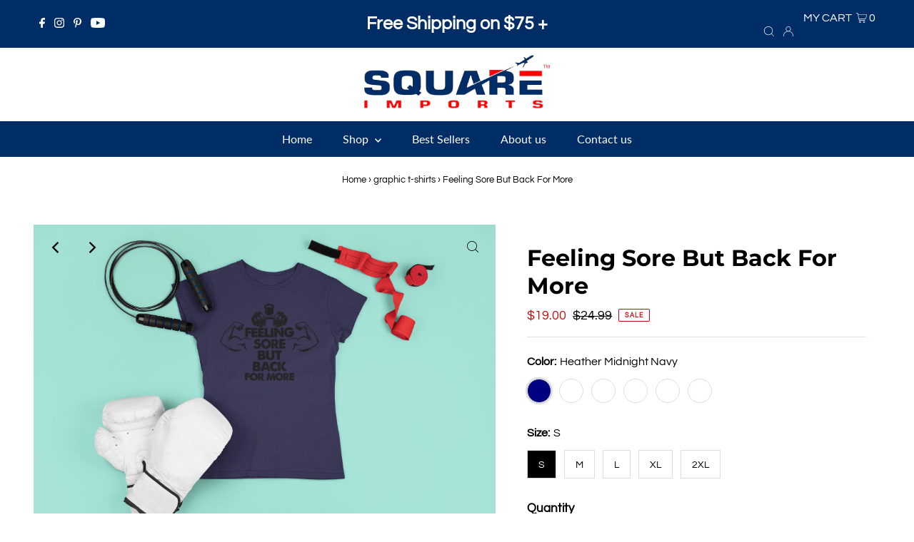

--- FILE ---
content_type: text/html; charset=utf-8
request_url: https://www.squareimports.com/collections/graphic-t-shirts/products/feeling-sore-but-back-for-more
body_size: 50553
content:
<!DOCTYPE html>
<html lang="en" class="no-js" lang="en">
<head>
  
   <!-- hnk portfolio proof -->
 	<meta name="facebook-domain-verification" content="2kzqmsfo6p0l62aq3kv7d85fvu2bp3" />
	<meta name="google-site-verification" content="KGsF_Q9RA2icPPEn-VtfO5BjJC3VxsqO0OH2OCnCw0M" />
  
  <meta charset="utf-8" />
  <meta name="viewport" content="width=device-width,initial-scale=1">

  <!-- Establish early connection to external domains -->
  <link rel="preconnect" href="https://cdn.shopify.com" crossorigin>
  <link rel="preconnect" href="https://fonts.shopify.com" crossorigin>
  <link rel="preconnect" href="https://monorail-edge.shopifysvc.com">
  <link rel="preconnect" href="//ajax.googleapis.com" crossorigin /><!-- Preload onDomain stylesheets and script libraries -->
  <link rel="preload" href="//www.squareimports.com/cdn/shop/t/10/assets/stylesheet.css?v=42607505847658006191639109278" as="style">
  <link rel="preload" as="font" href="//www.squareimports.com/cdn/fonts/questrial/questrial_n4.66abac5d8209a647b4bf8089b0451928ef144c07.woff2" type="font/woff2" crossorigin>
  <link rel="preload" as="font" href="//www.squareimports.com/cdn/fonts/lato/lato_n4.c3b93d431f0091c8be23185e15c9d1fee1e971c5.woff2" type="font/woff2" crossorigin>
  <link rel="preload" as="font" href="//www.squareimports.com/cdn/fonts/montserrat/montserrat_n7.3c434e22befd5c18a6b4afadb1e3d77c128c7939.woff2" type="font/woff2" crossorigin>
  <link rel="preload" href="//www.squareimports.com/cdn/shop/t/10/assets/eventemitter3.min.js?v=27939738353326123541633038029" as="script">
  <link rel="preload" href="//www.squareimports.com/cdn/shop/t/10/assets/theme.js?v=84527602275890681381633038027" as="script">
  <link rel="preload" href="//www.squareimports.com/cdn/shopifycloud/storefront/assets/themes_support/option_selection-b017cd28.js" as="script">

  <link rel="shortcut icon" href="//www.squareimports.com/cdn/shop/files/designcrowd_154953_11950191_2277648_15bd863d_image_32x32.jpg?v=1613154748" type="image/png" />
  <link rel="canonical" href="https://www.squareimports.com/products/feeling-sore-but-back-for-more" />

  <title>Feeling Sore But Back For More &ndash; Square Imports </title>
  <meta name="description" content="Let This Shirt Do All the Talking Motivate yourself to workout with this inspirational tee. Made from 100% cotton so it&#39;s super soft and lightweight with the right amount of stretch. Flattering for both men and women. Great with jeans, shorts and skirts. • 100% combed and ring-spun cotton (Heather colors contain polyes" />

  
 <script type="application/ld+json">
   {
     "@context": "https://schema.org",
     "@type": "Product",
     "id": "feeling-sore-but-back-for-more",
     "url": "//products/feeling-sore-but-back-for-more",
     "image": "//www.squareimports.com/cdn/shop/products/midnight_navy_1024x.png?v=1644588330",
     "name": "Feeling Sore But Back For More",
     "brand": "Square Imports",
     "description": "Let This Shirt Do All the Talking
Motivate yourself to workout with this inspirational tee. Made from 100% cotton so it&#39;s super soft and lightweight with the right amount of stretch. Flattering for both men and women. Great with jeans, shorts and skirts.

• 100% combed and ring-spun cotton (Heather colors contain polyester)
• Ash color is 99% combed and ring-spun cotton, 1% polyester
• Heather colors are 52% combed and ring-spun cotton, 48% polyester
• Athletic and Black Heather are 90% combed and ring-spun cotton, 10% polyester
• Heather Prism colors are 99% combed and ring-spun cotton, 1% polyester
• Fabric weight: 4.2 oz (142 g/m2)
• Pre-shrunk fabric
• Side-seamed construction
• Shoulder-to-shoulder tapingSize guide

 
S
M
L
XL
2XL


Length (inches)
28
29
30
31
32


Width (inches)
18
20
22
24
26

","sku": "10001642","gtin12": 753569492105,"offers": {
       "@type": "Offer",
       "price": "19.00",
       "priceCurrency": "USD",
       "availability": "http://schema.org/InStock",
       "priceValidUntil": "2030-01-01",
       "url": "/products/feeling-sore-but-back-for-more"
     }}
 </script>


  

<meta property="og:type" content="product">
<meta property="og:title" content="Feeling Sore But Back For More">
<meta property="og:url" content="https://www.squareimports.com/products/feeling-sore-but-back-for-more">
<meta property="og:description" content="Let This Shirt Do All the Talking
Motivate yourself to workout with this inspirational tee. Made from 100% cotton so it&#39;s super soft and lightweight with the right amount of stretch. Flattering for both men and women. Great with jeans, shorts and skirts.

• 100% combed and ring-spun cotton (Heather colors contain polyester)
• Ash color is 99% combed and ring-spun cotton, 1% polyester
• Heather colors are 52% combed and ring-spun cotton, 48% polyester
• Athletic and Black Heather are 90% combed and ring-spun cotton, 10% polyester
• Heather Prism colors are 99% combed and ring-spun cotton, 1% polyester
• Fabric weight: 4.2 oz (142 g/m2)
• Pre-shrunk fabric
• Side-seamed construction
• Shoulder-to-shoulder tapingSize guide

 
S
M
L
XL
2XL


Length (inches)
28
29
30
31
32


Width (inches)
18
20
22
24
26

">

<meta property="og:image" content="http://www.squareimports.com/cdn/shop/products/midnight_navy_grande.png?v=1644588330">
<meta property="og:image:secure_url" content="https://www.squareimports.com/cdn/shop/products/midnight_navy_grande.png?v=1644588330">

<meta property="og:image" content="http://www.squareimports.com/cdn/shop/products/forest_3848a344-690d-4295-b8d1-f2f2574bdc16_grande.png?v=1644588366">
<meta property="og:image:secure_url" content="https://www.squareimports.com/cdn/shop/products/forest_3848a344-690d-4295-b8d1-f2f2574bdc16_grande.png?v=1644588366">

<meta property="og:image" content="http://www.squareimports.com/cdn/shop/products/true_royal_grande.png?v=1644588408">
<meta property="og:image:secure_url" content="https://www.squareimports.com/cdn/shop/products/true_royal_grande.png?v=1644588408">

<meta property="og:price:amount" content="19.00">
<meta property="og:price:currency" content="USD">

<meta property="og:site_name" content="Square Imports ">



<meta name="twitter:card" content="summary">


<meta name="twitter:site" content="@">


<meta name="twitter:title" content="Feeling Sore But Back For More">
<meta name="twitter:description" content="Let This Shirt Do All the Talking
Motivate yourself to workout with this inspirational tee. Made from 100% cotton so it&#39;s super soft and lightweight with the right amount of stretch. Flattering for bo">
<meta name="twitter:image" content="https://www.squareimports.com/cdn/shop/products/midnight_navy_large.png?v=1644588330">
<meta name="twitter:image:width" content="480">
<meta name="twitter:image:height" content="480">


  <style data-shopify>
:root {
    --main-family: Questrial;
    --main-weight: 400;
    --main-style: normal;
    --nav-family: Lato;
    --nav-weight: 400;
    --nav-style: normal;
    --heading-family: Montserrat;
    --heading-weight: 700;
    --heading-style: normal;
    --font-size: 16px;
    --nav-size: 16px;
    --h1-size: 32px;
    --h2-size: 24px;
    --h3-size: 22px;
    --header-wrapper-background: #ffffff;
    --background: #ffffff;
    --logo-color: #ee690f;
    --header: #002d66;
    --hello-color: #ffffff;
    --header-icons: #ffffff;
    --header-icons-hover: #ffffff;
    --mobile-header-icons: #000000;
    --header-color: #000000;
    --text-color: #000000;
    --link-color: #464242;
    --sale-color: #c60808;
    --dotted-color: #e6e0d7;
    --button-color: #002d66;
    --button-hover: #7c7c7c;
    --button-text: #ffffff;
    --secondary-button-color: #8e8e8e;
    --secondary-button-hover: #ffffff;
    --secondary-button-text: #ffffff;
    --direction-color: #000000;
    --direction-background: rgba(0,0,0,0);
    --direction-hover: rgba(0,0,0,0);
    --icons: #000000;
    --icons-hover: #222222;
    --footer-border: #444444;
    --footer-background: #3e3d3d;
    --footer-text: #ececec;
    --footer-icons-color: #ffffff;
    --footer-icons-hover-color: #9a9a9a;
    --footer-input: #444444;
    --footer-input-text: #a2a2a2;
    --footer-button: #616161;
    --footer-button-text: #e6e0d7;
    --nav-color: #ffffff;
    --nav-hover-color: rgba(0,0,0,0);
    --nav-background-color: #002d66;
    --nav-hover-link-color: #3f7cca;
    --nav-border-color: #000000;
    --dropdown-background-color: #ffffff;
    --dropdown-link-color: #000000;
    --dropdown-link-hover-color: #a2a2a2;
    --dropdown-min-width: 220px;
    --free-shipping-bg: #dddddd;
    --free-shipping-text: #222222;
    --error-color: #c60808;
    --error-color-light: #fdd0d0;
    --swatch-height: 40px;
    --swatch-width: 44px;
    --tool-tip-width: -20;
    --icon-border-color: #e6e6e6;
    --select-arrow-bg: url(//www.squareimports.com/cdn/shop/t/10/assets/select-arrow.png?v=112595941721225094991633038030);
    --keyboard-focus-color: #9f9b9a;
    --keyboard-focus-border-style: dotted;
    --keyboard-focus-border-weight: 1;
    --price-unit-price: #999999;
    --color-filter-size: 20px;
    --color-body-text: var(--text-color);
    --color-body: var(--background);
    --color-bg: var(--background);
    --section-margins: 40px;

    --star-active: rgb(0, 0, 0);
    --star-inactive: rgb(204, 204, 204);
    
    
      --button-corners: 0;
    

  }
  @media (max-width: 740px) {
    :root {
      --font-size: calc(16px - (16px * 0.15));
      --nav-size: calc(16px - (16px * 0.15));
      --h1-size: calc(32px - (32px * 0.15));
      --h2-size: calc(24px - (24px * 0.15));
      --h3-size: calc(22px - (22px * 0.15));
      --collection-item-image-height: 220px;
    }
  }
  @media screen and (min-width: 741px) and (max-width: 1220px) {
    :root {
        --collection-item-image-height: 320px;
    }
  }
  @media screen and (min-width: 1221px) {
    :root {
        --collection-item-image-height: 450px;
    }
  }
</style>


  <link rel="stylesheet" href="//www.squareimports.com/cdn/shop/t/10/assets/stylesheet.css?v=42607505847658006191639109278" type="text/css">

  <style>
  @font-face {
  font-family: Questrial;
  font-weight: 400;
  font-style: normal;
  font-display: swap;
  src: url("//www.squareimports.com/cdn/fonts/questrial/questrial_n4.66abac5d8209a647b4bf8089b0451928ef144c07.woff2") format("woff2"),
       url("//www.squareimports.com/cdn/fonts/questrial/questrial_n4.e86c53e77682db9bf4b0ee2dd71f214dc16adda4.woff") format("woff");
}

  @font-face {
  font-family: Lato;
  font-weight: 400;
  font-style: normal;
  font-display: swap;
  src: url("//www.squareimports.com/cdn/fonts/lato/lato_n4.c3b93d431f0091c8be23185e15c9d1fee1e971c5.woff2") format("woff2"),
       url("//www.squareimports.com/cdn/fonts/lato/lato_n4.d5c00c781efb195594fd2fd4ad04f7882949e327.woff") format("woff");
}

  @font-face {
  font-family: Montserrat;
  font-weight: 700;
  font-style: normal;
  font-display: swap;
  src: url("//www.squareimports.com/cdn/fonts/montserrat/montserrat_n7.3c434e22befd5c18a6b4afadb1e3d77c128c7939.woff2") format("woff2"),
       url("//www.squareimports.com/cdn/fonts/montserrat/montserrat_n7.5d9fa6e2cae713c8fb539a9876489d86207fe957.woff") format("woff");
}

  
  
  
  </style>

  <script>window.performance && window.performance.mark && window.performance.mark('shopify.content_for_header.start');</script><meta name="google-site-verification" content="e5sHH0lhpjz9mEX_EUaHxU_GvDzn0Z2qUP8LZ0TN0PU">
<meta name="google-site-verification" content="e5sHH0lhpjz9mEX_EUaHxU_GvDzn0Z2qUP8LZ0TN0PU">
<meta id="shopify-digital-wallet" name="shopify-digital-wallet" content="/15312473/digital_wallets/dialog">
<meta name="shopify-checkout-api-token" content="2ee35f343c37293e3f5cea1d408b1ee0">
<meta id="in-context-paypal-metadata" data-shop-id="15312473" data-venmo-supported="true" data-environment="production" data-locale="en_US" data-paypal-v4="true" data-currency="USD">
<link rel="alternate" type="application/json+oembed" href="https://www.squareimports.com/products/feeling-sore-but-back-for-more.oembed">
<script async="async" src="/checkouts/internal/preloads.js?locale=en-US"></script>
<script id="shopify-features" type="application/json">{"accessToken":"2ee35f343c37293e3f5cea1d408b1ee0","betas":["rich-media-storefront-analytics"],"domain":"www.squareimports.com","predictiveSearch":true,"shopId":15312473,"locale":"en"}</script>
<script>var Shopify = Shopify || {};
Shopify.shop = "square-imports.myshopify.com";
Shopify.locale = "en";
Shopify.currency = {"active":"USD","rate":"1.0"};
Shopify.country = "US";
Shopify.theme = {"name":"Testament(taskhusky)","id":120472961067,"schema_name":"Testament","schema_version":"8.3","theme_store_id":623,"role":"main"};
Shopify.theme.handle = "null";
Shopify.theme.style = {"id":null,"handle":null};
Shopify.cdnHost = "www.squareimports.com/cdn";
Shopify.routes = Shopify.routes || {};
Shopify.routes.root = "/";</script>
<script type="module">!function(o){(o.Shopify=o.Shopify||{}).modules=!0}(window);</script>
<script>!function(o){function n(){var o=[];function n(){o.push(Array.prototype.slice.apply(arguments))}return n.q=o,n}var t=o.Shopify=o.Shopify||{};t.loadFeatures=n(),t.autoloadFeatures=n()}(window);</script>
<script id="shop-js-analytics" type="application/json">{"pageType":"product"}</script>
<script defer="defer" async type="module" src="//www.squareimports.com/cdn/shopifycloud/shop-js/modules/v2/client.init-shop-cart-sync_BN7fPSNr.en.esm.js"></script>
<script defer="defer" async type="module" src="//www.squareimports.com/cdn/shopifycloud/shop-js/modules/v2/chunk.common_Cbph3Kss.esm.js"></script>
<script defer="defer" async type="module" src="//www.squareimports.com/cdn/shopifycloud/shop-js/modules/v2/chunk.modal_DKumMAJ1.esm.js"></script>
<script type="module">
  await import("//www.squareimports.com/cdn/shopifycloud/shop-js/modules/v2/client.init-shop-cart-sync_BN7fPSNr.en.esm.js");
await import("//www.squareimports.com/cdn/shopifycloud/shop-js/modules/v2/chunk.common_Cbph3Kss.esm.js");
await import("//www.squareimports.com/cdn/shopifycloud/shop-js/modules/v2/chunk.modal_DKumMAJ1.esm.js");

  window.Shopify.SignInWithShop?.initShopCartSync?.({"fedCMEnabled":true,"windoidEnabled":true});

</script>
<script>(function() {
  var isLoaded = false;
  function asyncLoad() {
    if (isLoaded) return;
    isLoaded = true;
    var urls = ["https:\/\/shopify-fast-tags.deliverr.com\/main.js?shop=square-imports.myshopify.com","\/\/cdn.shopify.com\/proxy\/3f1e4e65b10b8f3af8e4afaf47f2788b093fb0a7abc91b61ef5c76e4751a7d23\/static.cdn.printful.com\/static\/js\/external\/shopify-product-customizer.js?v=0.28\u0026shop=square-imports.myshopify.com\u0026sp-cache-control=cHVibGljLCBtYXgtYWdlPTkwMA"];
    for (var i = 0; i < urls.length; i++) {
      var s = document.createElement('script');
      s.type = 'text/javascript';
      s.async = true;
      s.src = urls[i];
      var x = document.getElementsByTagName('script')[0];
      x.parentNode.insertBefore(s, x);
    }
  };
  if(window.attachEvent) {
    window.attachEvent('onload', asyncLoad);
  } else {
    window.addEventListener('load', asyncLoad, false);
  }
})();</script>
<script id="__st">var __st={"a":15312473,"offset":-43200,"reqid":"9642206d-07c3-4725-ac67-6de1da7d817b-1769996738","pageurl":"www.squareimports.com\/collections\/graphic-t-shirts\/products\/feeling-sore-but-back-for-more","u":"7072a1560e28","p":"product","rtyp":"product","rid":6679594434603};</script>
<script>window.ShopifyPaypalV4VisibilityTracking = true;</script>
<script id="captcha-bootstrap">!function(){'use strict';const t='contact',e='account',n='new_comment',o=[[t,t],['blogs',n],['comments',n],[t,'customer']],c=[[e,'customer_login'],[e,'guest_login'],[e,'recover_customer_password'],[e,'create_customer']],r=t=>t.map((([t,e])=>`form[action*='/${t}']:not([data-nocaptcha='true']) input[name='form_type'][value='${e}']`)).join(','),a=t=>()=>t?[...document.querySelectorAll(t)].map((t=>t.form)):[];function s(){const t=[...o],e=r(t);return a(e)}const i='password',u='form_key',d=['recaptcha-v3-token','g-recaptcha-response','h-captcha-response',i],f=()=>{try{return window.sessionStorage}catch{return}},m='__shopify_v',_=t=>t.elements[u];function p(t,e,n=!1){try{const o=window.sessionStorage,c=JSON.parse(o.getItem(e)),{data:r}=function(t){const{data:e,action:n}=t;return t[m]||n?{data:e,action:n}:{data:t,action:n}}(c);for(const[e,n]of Object.entries(r))t.elements[e]&&(t.elements[e].value=n);n&&o.removeItem(e)}catch(o){console.error('form repopulation failed',{error:o})}}const l='form_type',E='cptcha';function T(t){t.dataset[E]=!0}const w=window,h=w.document,L='Shopify',v='ce_forms',y='captcha';let A=!1;((t,e)=>{const n=(g='f06e6c50-85a8-45c8-87d0-21a2b65856fe',I='https://cdn.shopify.com/shopifycloud/storefront-forms-hcaptcha/ce_storefront_forms_captcha_hcaptcha.v1.5.2.iife.js',D={infoText:'Protected by hCaptcha',privacyText:'Privacy',termsText:'Terms'},(t,e,n)=>{const o=w[L][v],c=o.bindForm;if(c)return c(t,g,e,D).then(n);var r;o.q.push([[t,g,e,D],n]),r=I,A||(h.body.append(Object.assign(h.createElement('script'),{id:'captcha-provider',async:!0,src:r})),A=!0)});var g,I,D;w[L]=w[L]||{},w[L][v]=w[L][v]||{},w[L][v].q=[],w[L][y]=w[L][y]||{},w[L][y].protect=function(t,e){n(t,void 0,e),T(t)},Object.freeze(w[L][y]),function(t,e,n,w,h,L){const[v,y,A,g]=function(t,e,n){const i=e?o:[],u=t?c:[],d=[...i,...u],f=r(d),m=r(i),_=r(d.filter((([t,e])=>n.includes(e))));return[a(f),a(m),a(_),s()]}(w,h,L),I=t=>{const e=t.target;return e instanceof HTMLFormElement?e:e&&e.form},D=t=>v().includes(t);t.addEventListener('submit',(t=>{const e=I(t);if(!e)return;const n=D(e)&&!e.dataset.hcaptchaBound&&!e.dataset.recaptchaBound,o=_(e),c=g().includes(e)&&(!o||!o.value);(n||c)&&t.preventDefault(),c&&!n&&(function(t){try{if(!f())return;!function(t){const e=f();if(!e)return;const n=_(t);if(!n)return;const o=n.value;o&&e.removeItem(o)}(t);const e=Array.from(Array(32),(()=>Math.random().toString(36)[2])).join('');!function(t,e){_(t)||t.append(Object.assign(document.createElement('input'),{type:'hidden',name:u})),t.elements[u].value=e}(t,e),function(t,e){const n=f();if(!n)return;const o=[...t.querySelectorAll(`input[type='${i}']`)].map((({name:t})=>t)),c=[...d,...o],r={};for(const[a,s]of new FormData(t).entries())c.includes(a)||(r[a]=s);n.setItem(e,JSON.stringify({[m]:1,action:t.action,data:r}))}(t,e)}catch(e){console.error('failed to persist form',e)}}(e),e.submit())}));const S=(t,e)=>{t&&!t.dataset[E]&&(n(t,e.some((e=>e===t))),T(t))};for(const o of['focusin','change'])t.addEventListener(o,(t=>{const e=I(t);D(e)&&S(e,y())}));const B=e.get('form_key'),M=e.get(l),P=B&&M;t.addEventListener('DOMContentLoaded',(()=>{const t=y();if(P)for(const e of t)e.elements[l].value===M&&p(e,B);[...new Set([...A(),...v().filter((t=>'true'===t.dataset.shopifyCaptcha))])].forEach((e=>S(e,t)))}))}(h,new URLSearchParams(w.location.search),n,t,e,['guest_login'])})(!0,!0)}();</script>
<script integrity="sha256-4kQ18oKyAcykRKYeNunJcIwy7WH5gtpwJnB7kiuLZ1E=" data-source-attribution="shopify.loadfeatures" defer="defer" src="//www.squareimports.com/cdn/shopifycloud/storefront/assets/storefront/load_feature-a0a9edcb.js" crossorigin="anonymous"></script>
<script data-source-attribution="shopify.dynamic_checkout.dynamic.init">var Shopify=Shopify||{};Shopify.PaymentButton=Shopify.PaymentButton||{isStorefrontPortableWallets:!0,init:function(){window.Shopify.PaymentButton.init=function(){};var t=document.createElement("script");t.src="https://www.squareimports.com/cdn/shopifycloud/portable-wallets/latest/portable-wallets.en.js",t.type="module",document.head.appendChild(t)}};
</script>
<script data-source-attribution="shopify.dynamic_checkout.buyer_consent">
  function portableWalletsHideBuyerConsent(e){var t=document.getElementById("shopify-buyer-consent"),n=document.getElementById("shopify-subscription-policy-button");t&&n&&(t.classList.add("hidden"),t.setAttribute("aria-hidden","true"),n.removeEventListener("click",e))}function portableWalletsShowBuyerConsent(e){var t=document.getElementById("shopify-buyer-consent"),n=document.getElementById("shopify-subscription-policy-button");t&&n&&(t.classList.remove("hidden"),t.removeAttribute("aria-hidden"),n.addEventListener("click",e))}window.Shopify?.PaymentButton&&(window.Shopify.PaymentButton.hideBuyerConsent=portableWalletsHideBuyerConsent,window.Shopify.PaymentButton.showBuyerConsent=portableWalletsShowBuyerConsent);
</script>
<script>
  function portableWalletsCleanup(e){e&&e.src&&console.error("Failed to load portable wallets script "+e.src);var t=document.querySelectorAll("shopify-accelerated-checkout .shopify-payment-button__skeleton, shopify-accelerated-checkout-cart .wallet-cart-button__skeleton"),e=document.getElementById("shopify-buyer-consent");for(let e=0;e<t.length;e++)t[e].remove();e&&e.remove()}function portableWalletsNotLoadedAsModule(e){e instanceof ErrorEvent&&"string"==typeof e.message&&e.message.includes("import.meta")&&"string"==typeof e.filename&&e.filename.includes("portable-wallets")&&(window.removeEventListener("error",portableWalletsNotLoadedAsModule),window.Shopify.PaymentButton.failedToLoad=e,"loading"===document.readyState?document.addEventListener("DOMContentLoaded",window.Shopify.PaymentButton.init):window.Shopify.PaymentButton.init())}window.addEventListener("error",portableWalletsNotLoadedAsModule);
</script>

<script type="module" src="https://www.squareimports.com/cdn/shopifycloud/portable-wallets/latest/portable-wallets.en.js" onError="portableWalletsCleanup(this)" crossorigin="anonymous"></script>
<script nomodule>
  document.addEventListener("DOMContentLoaded", portableWalletsCleanup);
</script>

<link id="shopify-accelerated-checkout-styles" rel="stylesheet" media="screen" href="https://www.squareimports.com/cdn/shopifycloud/portable-wallets/latest/accelerated-checkout-backwards-compat.css" crossorigin="anonymous">
<style id="shopify-accelerated-checkout-cart">
        #shopify-buyer-consent {
  margin-top: 1em;
  display: inline-block;
  width: 100%;
}

#shopify-buyer-consent.hidden {
  display: none;
}

#shopify-subscription-policy-button {
  background: none;
  border: none;
  padding: 0;
  text-decoration: underline;
  font-size: inherit;
  cursor: pointer;
}

#shopify-subscription-policy-button::before {
  box-shadow: none;
}

      </style>

<script>window.performance && window.performance.mark && window.performance.mark('shopify.content_for_header.end');</script>

  <script type="text/javascript">
    $(window).load(function() {  
      $('.prod-image').matchHeight();

    });
  </script> 

  <link rel="next" href="/next"/>
  <link rel="prev" href="/prev"/>
<meta name="p:domain_verify" content="c7c1bedc7671286f6031ecbe969f799e"/>
	  
<!-- RYVIU APP :: Settings global -->	
    <script>
        var ryviu_global_settings = {"design_settings":{"client_theme":"default","date":"timeago","colection":true,"no_review":true,"reviews_per_page":"10","sort":"late","verify_reply":true,"verify_review":true,"defaultDate":"timeago","showing":30,"timeAgo":true,"no_number":false,"defautDate":"timeago"},"form":{"colorTitle":"#696969","colorInput":"#464646","colorNotice":"#dd2c00","colorStarForm":"#ececec","starActivecolor":"#fdbc00","colorSubmit":"#ffffff","backgroundSubmit":"#00aeef","showtitleForm":true,"showTitle":true,"autoPublish":true,"loadAfterContentLoaded":true,"titleName":"Your Name","placeholderName":"John Smith","titleForm":"Rate Us","titleSuccess":"Thank you! Your review is submited.","noticeName":"Your name is required field","titleEmail":"Your Email","placeholderEmail":"example@yourdomain.com","noticeEmail":"Your email is required and valid email","titleSubject":"Review Title","placeholderSubject":"Look great","noticeSubject":"Title is required field","titleMessenger":"Review Content","noticeMessenger":"Your review is required field","placeholderMessenger":"Write something","titleSubmit":"Submit Your Review"},"import_settings":{"disable_empty_reviews":true,"disable_less_reviews":3,"inCountries":[],"nameAuto":true,"number_export":20,"only_images":false,"remove_text":"","translate":true,"formatName":"random"},"mail_settings":{"enableOrderHook":false,"autoSendRequest":false,"requestReviewTemplate":"default","questionTemplate":"default","replyTemplate":"default","newReviewNotice":false,"notiToCustomer":false,"notiToAdmin":false,"email_from_name":"Ryviu"},"questions":{"answer_form":"Your answers","answer_text":"Answer question","ask_community_text":"Ask the community","by_text":"Author","community_text":"Ask the community here","des_form":"Ask a question to the community here","email_form":"Your E-Mail Adresse","helpful_text":"Most helpful","input_text":"Have a question? Search for answers","name_form":"Your Name","newest_text":"Latest New","notice_form":"Complete before submitting","of_text":"of","on_text":"on","placeholder_answer_form":"Answer is a required field!","placeholder_question_form":"Question is a required field!","question_answer_form":"Question","question_form":"Your question","questions_text":"questions","showing_text":"Show","submit_answer_form":"Send a reply","submit_form":"Send a question","titleCustomer":"","title_answer_form":"Answer question","title_form":"No answer found?","write_question_text":"Ask a question"},"review_widget":{"star":1,"hidedate":false,"noreview":true,"showspam":true,"style":"style2","order_by":"late","starStyle":"style1","starActiveStyle":"style1","starcolor":"#e6e6e6","dateSelect":"dateDefaut","title":true,"noavatar":false,"nostars":false,"customDate":"dd\/MM\/yy","starActivecolor":"#fdbc00","colorTitle":"#6c8187","colorAvatar":"#f8f8f8","colorWrite":"#ffffff","backgroundWrite":"#ffb102","colorVerified":"#05d92d","nowrite":false,"disablePurchase":false,"disableWidget":false,"disableReply":false,"disableHelpul":false,"nolastname":false,"hideFlag":false,"payment_type":"Monthly","reviewText":"review","outofText":"out of","starsText":"stars","helpulText":"Is this helpful?","ryplyText":"Comment","latestText":"Latest","oldestText":"Oldest","tstar5":"Excellent","tstar4":"Very Good","tstar3":"Average","tstar2":"Poor","tstar1":"Terrible","showingText":"Showing","ofText":"of","reviewsText":"reviews","noReviews":"No reviews","firstReview":"Write a first review now","showText":"Show:","sortbyText":"Sort by:","titleWrite":"Write a review","textVerified":"Verified Purchase","titleCustomer":"Customer Reviews","backgroundRyviu":"transparent","paddingTop":"0","paddingLeft":"0","paddingRight":"0","paddingBottom":"0","borderWidth":"0","borderStyle":"solid","borderColor":"#ffffff","show_title_customer":false,"filter_reviews":"all","filter_reviews_local":"US","random_from":0,"random_to":20,"starHeight":13}};
    </script>
<!-- RYVIU APP -->
  
    
		
        
          <div class="productCol_fb" style="display:none;">
            	
                
            	  
            		<p data-pixelId="596838633987638">all</p>
            	  
                  
                      
                        
                  
                      
                        
                  

            	
                
            	  
            		<p data-pixelId="378215099844109">all</p>
            	  
                  
                      
                        
                  
                      
                        
                  
</div>
        
	
	<div class="shopCurrency" style="display:none;">USD</div>
	<script src="//www.squareimports.com/cdn/shopifycloud/storefront/assets/themes_support/api.jquery-7ab1a3a4.js" defer="defer"></script>

<script src="https://multifbpixels.website/pull/square-imports.myshopify.com/hook.js?1627065373" defer="defer"></script>
  

  <!-- RedRetarget App Hook start -->
<link rel="dns-prefetch" href="https://trackifyx.redretarget.com">


<!-- HOOK JS-->

<meta name="tfx:tags" content=" graphic t-shirts, ">
<meta name="tfx:collections" content="graphic t-shirts, graphic t-shirts, ">







<script id="tfx-cart">
    
    window.tfxCart = {"note":null,"attributes":{},"original_total_price":0,"total_price":0,"total_discount":0,"total_weight":0.0,"item_count":0,"items":[],"requires_shipping":false,"currency":"USD","items_subtotal_price":0,"cart_level_discount_applications":[],"checkout_charge_amount":0}
</script>



<script id="tfx-product">
    
    window.tfxProduct = {"id":6679594434603,"title":"Feeling Sore But Back For More","handle":"feeling-sore-but-back-for-more","description":"Let This Shirt Do All the Talking\u003cbr\u003e\nMotivate yourself to workout with this inspirational tee. Made from 100% cotton so it's super soft and lightweight with the right amount of stretch. Flattering for both men and women. Great with jeans, shorts and skirts.\u003cbr\u003e\n\u003cbr\u003e\n• 100% combed and ring-spun cotton (Heather colors contain polyester)\u003cbr\u003e\n• Ash color is 99% combed and ring-spun cotton, 1% polyester\u003cbr\u003e\n• Heather colors are 52% combed and ring-spun cotton, 48% polyester\u003cbr\u003e\n• Athletic and Black Heather are 90% combed and ring-spun cotton, 10% polyester\u003cbr\u003e\n• Heather Prism colors are 99% combed and ring-spun cotton, 1% polyester\u003cbr\u003e\n• Fabric weight: 4.2 oz (142 g\/m2)\u003cbr\u003e\n• Pre-shrunk fabric\u003cbr\u003e\n• Side-seamed construction\u003cbr\u003e\n• Shoulder-to-shoulder taping\u003cp\u003e\u003cstrong class=\"size-guide-title\"\u003eSize guide\u003c\/strong\u003e\u003c\/p\u003e\u003cdiv class=\"table-responsive dynamic\" data-unit-system=\"imperial\"\u003e\u003ctable cellpadding=\"5\"\u003e\u003ctbody\u003e\n\u003ctr\u003e\n\u003ctd\u003e \u003c\/td\u003e\n\u003ctd\u003e\u003cstrong\u003eS\u003c\/strong\u003e\u003c\/td\u003e\n\u003ctd\u003e\u003cstrong\u003eM\u003c\/strong\u003e\u003c\/td\u003e\n\u003ctd\u003e\u003cstrong\u003eL\u003c\/strong\u003e\u003c\/td\u003e\n\u003ctd\u003e\u003cstrong\u003eXL\u003c\/strong\u003e\u003c\/td\u003e\n\u003ctd\u003e\u003cstrong\u003e2XL\u003c\/strong\u003e\u003c\/td\u003e\n\u003c\/tr\u003e\n\u003ctr\u003e\n\u003ctd\u003e\u003cstrong\u003eLength (inches)\u003c\/strong\u003e\u003c\/td\u003e\n\u003ctd\u003e28\u003c\/td\u003e\n\u003ctd\u003e29\u003c\/td\u003e\n\u003ctd\u003e30\u003c\/td\u003e\n\u003ctd\u003e31\u003c\/td\u003e\n\u003ctd\u003e32\u003c\/td\u003e\n\u003c\/tr\u003e\n\u003ctr\u003e\n\u003ctd\u003e\u003cstrong\u003eWidth (inches)\u003c\/strong\u003e\u003c\/td\u003e\n\u003ctd\u003e18\u003c\/td\u003e\n\u003ctd\u003e20\u003c\/td\u003e\n\u003ctd\u003e22\u003c\/td\u003e\n\u003ctd\u003e24\u003c\/td\u003e\n\u003ctd\u003e26\u003c\/td\u003e\n\u003c\/tr\u003e\n\u003c\/tbody\u003e\u003c\/table\u003e\u003c\/div\u003e","published_at":"2021-11-30T01:44:37-12:00","created_at":"2021-11-30T01:44:22-12:00","vendor":"Square Imports","type":"","tags":["graphic t-shirts"],"price":1900,"price_min":1900,"price_max":2150,"available":true,"price_varies":true,"compare_at_price":2499,"compare_at_price_min":2499,"compare_at_price_max":2499,"compare_at_price_varies":false,"variants":[{"id":39644586999851,"title":"Heather Midnight Navy \/ S","option1":"Heather Midnight Navy","option2":"S","option3":null,"sku":"10001642","requires_shipping":true,"taxable":true,"featured_image":{"id":29017616089131,"product_id":6679594434603,"position":1,"created_at":"2022-02-11T02:05:30-12:00","updated_at":"2022-02-11T02:05:30-12:00","alt":null,"width":1920,"height":1280,"src":"\/\/www.squareimports.com\/cdn\/shop\/products\/midnight_navy.png?v=1644588330","variant_ids":[39644586999851,39644587032619,39644587065387,39644587098155,39689350578219]},"available":true,"name":"Feeling Sore But Back For More - Heather Midnight Navy \/ S","public_title":"Heather Midnight Navy \/ S","options":["Heather Midnight Navy","S"],"price":1900,"weight":130,"compare_at_price":2499,"inventory_quantity":34,"inventory_management":"shopify","inventory_policy":"deny","barcode":"753569492105","featured_media":{"alt":null,"id":21327308947499,"position":1,"preview_image":{"aspect_ratio":1.5,"height":1280,"width":1920,"src":"\/\/www.squareimports.com\/cdn\/shop\/products\/midnight_navy.png?v=1644588330"}},"requires_selling_plan":false,"selling_plan_allocations":[]},{"id":39644587032619,"title":"Heather Midnight Navy \/ M","option1":"Heather Midnight Navy","option2":"M","option3":null,"sku":"10001643","requires_shipping":true,"taxable":true,"featured_image":{"id":29017616089131,"product_id":6679594434603,"position":1,"created_at":"2022-02-11T02:05:30-12:00","updated_at":"2022-02-11T02:05:30-12:00","alt":null,"width":1920,"height":1280,"src":"\/\/www.squareimports.com\/cdn\/shop\/products\/midnight_navy.png?v=1644588330","variant_ids":[39644586999851,39644587032619,39644587065387,39644587098155,39689350578219]},"available":true,"name":"Feeling Sore But Back For More - Heather Midnight Navy \/ M","public_title":"Heather Midnight Navy \/ M","options":["Heather Midnight Navy","M"],"price":1900,"weight":142,"compare_at_price":2499,"inventory_quantity":34,"inventory_management":"shopify","inventory_policy":"deny","barcode":"753569157004","featured_media":{"alt":null,"id":21327308947499,"position":1,"preview_image":{"aspect_ratio":1.5,"height":1280,"width":1920,"src":"\/\/www.squareimports.com\/cdn\/shop\/products\/midnight_navy.png?v=1644588330"}},"requires_selling_plan":false,"selling_plan_allocations":[]},{"id":39644587065387,"title":"Heather Midnight Navy \/ L","option1":"Heather Midnight Navy","option2":"L","option3":null,"sku":"10001644","requires_shipping":true,"taxable":true,"featured_image":{"id":29017616089131,"product_id":6679594434603,"position":1,"created_at":"2022-02-11T02:05:30-12:00","updated_at":"2022-02-11T02:05:30-12:00","alt":null,"width":1920,"height":1280,"src":"\/\/www.squareimports.com\/cdn\/shop\/products\/midnight_navy.png?v=1644588330","variant_ids":[39644586999851,39644587032619,39644587065387,39644587098155,39689350578219]},"available":true,"name":"Feeling Sore But Back For More - Heather Midnight Navy \/ L","public_title":"Heather Midnight Navy \/ L","options":["Heather Midnight Navy","L"],"price":1900,"weight":164,"compare_at_price":2499,"inventory_quantity":34,"inventory_management":"shopify","inventory_policy":"deny","barcode":"753569320330","featured_media":{"alt":null,"id":21327308947499,"position":1,"preview_image":{"aspect_ratio":1.5,"height":1280,"width":1920,"src":"\/\/www.squareimports.com\/cdn\/shop\/products\/midnight_navy.png?v=1644588330"}},"requires_selling_plan":false,"selling_plan_allocations":[]},{"id":39644587098155,"title":"Heather Midnight Navy \/ XL","option1":"Heather Midnight Navy","option2":"XL","option3":null,"sku":"10001645","requires_shipping":true,"taxable":true,"featured_image":{"id":29017616089131,"product_id":6679594434603,"position":1,"created_at":"2022-02-11T02:05:30-12:00","updated_at":"2022-02-11T02:05:30-12:00","alt":null,"width":1920,"height":1280,"src":"\/\/www.squareimports.com\/cdn\/shop\/products\/midnight_navy.png?v=1644588330","variant_ids":[39644586999851,39644587032619,39644587065387,39644587098155,39689350578219]},"available":true,"name":"Feeling Sore But Back For More - Heather Midnight Navy \/ XL","public_title":"Heather Midnight Navy \/ XL","options":["Heather Midnight Navy","XL"],"price":1900,"weight":170,"compare_at_price":2499,"inventory_quantity":34,"inventory_management":"shopify","inventory_policy":"deny","barcode":"753569007361","featured_media":{"alt":null,"id":21327308947499,"position":1,"preview_image":{"aspect_ratio":1.5,"height":1280,"width":1920,"src":"\/\/www.squareimports.com\/cdn\/shop\/products\/midnight_navy.png?v=1644588330"}},"requires_selling_plan":false,"selling_plan_allocations":[]},{"id":39644587163691,"title":"Forest \/ S","option1":"Forest","option2":"S","option3":null,"sku":"10001647","requires_shipping":true,"taxable":true,"featured_image":{"id":29017618317355,"product_id":6679594434603,"position":2,"created_at":"2022-02-11T02:06:06-12:00","updated_at":"2022-02-11T02:06:06-12:00","alt":null,"width":1920,"height":1280,"src":"\/\/www.squareimports.com\/cdn\/shop\/products\/forest_3848a344-690d-4295-b8d1-f2f2574bdc16.png?v=1644588366","variant_ids":[39644587163691,39644587196459,39644587229227,39644587261995,39644587294763]},"available":true,"name":"Feeling Sore But Back For More - Forest \/ S","public_title":"Forest \/ S","options":["Forest","S"],"price":1900,"weight":130,"compare_at_price":2499,"inventory_quantity":34,"inventory_management":"shopify","inventory_policy":"deny","barcode":"753569145872","featured_media":{"alt":null,"id":21327311208491,"position":2,"preview_image":{"aspect_ratio":1.5,"height":1280,"width":1920,"src":"\/\/www.squareimports.com\/cdn\/shop\/products\/forest_3848a344-690d-4295-b8d1-f2f2574bdc16.png?v=1644588366"}},"requires_selling_plan":false,"selling_plan_allocations":[]},{"id":39644587196459,"title":"Forest \/ M","option1":"Forest","option2":"M","option3":null,"sku":"10001648","requires_shipping":true,"taxable":true,"featured_image":{"id":29017618317355,"product_id":6679594434603,"position":2,"created_at":"2022-02-11T02:06:06-12:00","updated_at":"2022-02-11T02:06:06-12:00","alt":null,"width":1920,"height":1280,"src":"\/\/www.squareimports.com\/cdn\/shop\/products\/forest_3848a344-690d-4295-b8d1-f2f2574bdc16.png?v=1644588366","variant_ids":[39644587163691,39644587196459,39644587229227,39644587261995,39644587294763]},"available":true,"name":"Feeling Sore But Back For More - Forest \/ M","public_title":"Forest \/ M","options":["Forest","M"],"price":1900,"weight":142,"compare_at_price":2499,"inventory_quantity":34,"inventory_management":"shopify","inventory_policy":"deny","barcode":"753569220661","featured_media":{"alt":null,"id":21327311208491,"position":2,"preview_image":{"aspect_ratio":1.5,"height":1280,"width":1920,"src":"\/\/www.squareimports.com\/cdn\/shop\/products\/forest_3848a344-690d-4295-b8d1-f2f2574bdc16.png?v=1644588366"}},"requires_selling_plan":false,"selling_plan_allocations":[]},{"id":39644587229227,"title":"Forest \/ L","option1":"Forest","option2":"L","option3":null,"sku":"10001649","requires_shipping":true,"taxable":true,"featured_image":{"id":29017618317355,"product_id":6679594434603,"position":2,"created_at":"2022-02-11T02:06:06-12:00","updated_at":"2022-02-11T02:06:06-12:00","alt":null,"width":1920,"height":1280,"src":"\/\/www.squareimports.com\/cdn\/shop\/products\/forest_3848a344-690d-4295-b8d1-f2f2574bdc16.png?v=1644588366","variant_ids":[39644587163691,39644587196459,39644587229227,39644587261995,39644587294763]},"available":true,"name":"Feeling Sore But Back For More - Forest \/ L","public_title":"Forest \/ L","options":["Forest","L"],"price":1900,"weight":164,"compare_at_price":2499,"inventory_quantity":34,"inventory_management":"shopify","inventory_policy":"deny","barcode":"753569134401","featured_media":{"alt":null,"id":21327311208491,"position":2,"preview_image":{"aspect_ratio":1.5,"height":1280,"width":1920,"src":"\/\/www.squareimports.com\/cdn\/shop\/products\/forest_3848a344-690d-4295-b8d1-f2f2574bdc16.png?v=1644588366"}},"requires_selling_plan":false,"selling_plan_allocations":[]},{"id":39644587261995,"title":"Forest \/ XL","option1":"Forest","option2":"XL","option3":null,"sku":"10001650","requires_shipping":true,"taxable":true,"featured_image":{"id":29017618317355,"product_id":6679594434603,"position":2,"created_at":"2022-02-11T02:06:06-12:00","updated_at":"2022-02-11T02:06:06-12:00","alt":null,"width":1920,"height":1280,"src":"\/\/www.squareimports.com\/cdn\/shop\/products\/forest_3848a344-690d-4295-b8d1-f2f2574bdc16.png?v=1644588366","variant_ids":[39644587163691,39644587196459,39644587229227,39644587261995,39644587294763]},"available":true,"name":"Feeling Sore But Back For More - Forest \/ XL","public_title":"Forest \/ XL","options":["Forest","XL"],"price":1900,"weight":170,"compare_at_price":2499,"inventory_quantity":34,"inventory_management":"shopify","inventory_policy":"deny","barcode":"753569175817","featured_media":{"alt":null,"id":21327311208491,"position":2,"preview_image":{"aspect_ratio":1.5,"height":1280,"width":1920,"src":"\/\/www.squareimports.com\/cdn\/shop\/products\/forest_3848a344-690d-4295-b8d1-f2f2574bdc16.png?v=1644588366"}},"requires_selling_plan":false,"selling_plan_allocations":[]},{"id":39644587294763,"title":"Forest \/ 2XL","option1":"Forest","option2":"2XL","option3":null,"sku":"10001651","requires_shipping":true,"taxable":true,"featured_image":{"id":29017618317355,"product_id":6679594434603,"position":2,"created_at":"2022-02-11T02:06:06-12:00","updated_at":"2022-02-11T02:06:06-12:00","alt":null,"width":1920,"height":1280,"src":"\/\/www.squareimports.com\/cdn\/shop\/products\/forest_3848a344-690d-4295-b8d1-f2f2574bdc16.png?v=1644588366","variant_ids":[39644587163691,39644587196459,39644587229227,39644587261995,39644587294763]},"available":true,"name":"Feeling Sore But Back For More - Forest \/ 2XL","public_title":"Forest \/ 2XL","options":["Forest","2XL"],"price":2150,"weight":201,"compare_at_price":2499,"inventory_quantity":34,"inventory_management":"shopify","inventory_policy":"deny","barcode":"753569336270","featured_media":{"alt":null,"id":21327311208491,"position":2,"preview_image":{"aspect_ratio":1.5,"height":1280,"width":1920,"src":"\/\/www.squareimports.com\/cdn\/shop\/products\/forest_3848a344-690d-4295-b8d1-f2f2574bdc16.png?v=1644588366"}},"requires_selling_plan":false,"selling_plan_allocations":[]},{"id":39644587327531,"title":"Heather True Royal \/ S","option1":"Heather True Royal","option2":"S","option3":null,"sku":"10001652","requires_shipping":true,"taxable":true,"featured_image":{"id":29017620840491,"product_id":6679594434603,"position":3,"created_at":"2022-02-11T02:06:48-12:00","updated_at":"2022-02-11T02:06:48-12:00","alt":null,"width":1920,"height":1280,"src":"\/\/www.squareimports.com\/cdn\/shop\/products\/true_royal.png?v=1644588408","variant_ids":[39644587327531,39644587360299,39644587393067,39644587458603,39689347924011]},"available":true,"name":"Feeling Sore But Back For More - Heather True Royal \/ S","public_title":"Heather True Royal \/ S","options":["Heather True Royal","S"],"price":1900,"weight":130,"compare_at_price":2499,"inventory_quantity":34,"inventory_management":"shopify","inventory_policy":"deny","barcode":"753569156847","featured_media":{"alt":null,"id":21327314223147,"position":3,"preview_image":{"aspect_ratio":1.5,"height":1280,"width":1920,"src":"\/\/www.squareimports.com\/cdn\/shop\/products\/true_royal.png?v=1644588408"}},"requires_selling_plan":false,"selling_plan_allocations":[]},{"id":39644587360299,"title":"Heather True Royal \/ M","option1":"Heather True Royal","option2":"M","option3":null,"sku":"10001653","requires_shipping":true,"taxable":true,"featured_image":{"id":29017620840491,"product_id":6679594434603,"position":3,"created_at":"2022-02-11T02:06:48-12:00","updated_at":"2022-02-11T02:06:48-12:00","alt":null,"width":1920,"height":1280,"src":"\/\/www.squareimports.com\/cdn\/shop\/products\/true_royal.png?v=1644588408","variant_ids":[39644587327531,39644587360299,39644587393067,39644587458603,39689347924011]},"available":true,"name":"Feeling Sore But Back For More - Heather True Royal \/ M","public_title":"Heather True Royal \/ M","options":["Heather True Royal","M"],"price":1900,"weight":142,"compare_at_price":2499,"inventory_quantity":34,"inventory_management":"shopify","inventory_policy":"deny","barcode":"753569262647","featured_media":{"alt":null,"id":21327314223147,"position":3,"preview_image":{"aspect_ratio":1.5,"height":1280,"width":1920,"src":"\/\/www.squareimports.com\/cdn\/shop\/products\/true_royal.png?v=1644588408"}},"requires_selling_plan":false,"selling_plan_allocations":[]},{"id":39644587393067,"title":"Heather True Royal \/ L","option1":"Heather True Royal","option2":"L","option3":null,"sku":"10001654","requires_shipping":true,"taxable":true,"featured_image":{"id":29017620840491,"product_id":6679594434603,"position":3,"created_at":"2022-02-11T02:06:48-12:00","updated_at":"2022-02-11T02:06:48-12:00","alt":null,"width":1920,"height":1280,"src":"\/\/www.squareimports.com\/cdn\/shop\/products\/true_royal.png?v=1644588408","variant_ids":[39644587327531,39644587360299,39644587393067,39644587458603,39689347924011]},"available":true,"name":"Feeling Sore But Back For More - Heather True Royal \/ L","public_title":"Heather True Royal \/ L","options":["Heather True Royal","L"],"price":1900,"weight":164,"compare_at_price":2499,"inventory_quantity":34,"inventory_management":"shopify","inventory_policy":"deny","barcode":"753569234156","featured_media":{"alt":null,"id":21327314223147,"position":3,"preview_image":{"aspect_ratio":1.5,"height":1280,"width":1920,"src":"\/\/www.squareimports.com\/cdn\/shop\/products\/true_royal.png?v=1644588408"}},"requires_selling_plan":false,"selling_plan_allocations":[]},{"id":39644587458603,"title":"Heather True Royal \/ 2XL","option1":"Heather True Royal","option2":"2XL","option3":null,"sku":"10001656","requires_shipping":true,"taxable":true,"featured_image":{"id":29017620840491,"product_id":6679594434603,"position":3,"created_at":"2022-02-11T02:06:48-12:00","updated_at":"2022-02-11T02:06:48-12:00","alt":null,"width":1920,"height":1280,"src":"\/\/www.squareimports.com\/cdn\/shop\/products\/true_royal.png?v=1644588408","variant_ids":[39644587327531,39644587360299,39644587393067,39644587458603,39689347924011]},"available":true,"name":"Feeling Sore But Back For More - Heather True Royal \/ 2XL","public_title":"Heather True Royal \/ 2XL","options":["Heather True Royal","2XL"],"price":2150,"weight":201,"compare_at_price":2499,"inventory_quantity":34,"inventory_management":"shopify","inventory_policy":"deny","barcode":"753569366024","featured_media":{"alt":null,"id":21327314223147,"position":3,"preview_image":{"aspect_ratio":1.5,"height":1280,"width":1920,"src":"\/\/www.squareimports.com\/cdn\/shop\/products\/true_royal.png?v=1644588408"}},"requires_selling_plan":false,"selling_plan_allocations":[]},{"id":39644587491371,"title":"Lilac \/ S","option1":"Lilac","option2":"S","option3":null,"sku":"10001657","requires_shipping":true,"taxable":true,"featured_image":{"id":29017642303531,"product_id":6679594434603,"position":4,"created_at":"2022-02-11T02:12:03-12:00","updated_at":"2022-02-11T02:12:03-12:00","alt":null,"width":1920,"height":1280,"src":"\/\/www.squareimports.com\/cdn\/shop\/products\/lilac_5bd879fb-5e3e-465d-a674-25359dfe1709.png?v=1644588723","variant_ids":[39644587491371,39644587524139,39644587556907,39644587622443,39689353265195]},"available":true,"name":"Feeling Sore But Back For More - Lilac \/ S","public_title":"Lilac \/ S","options":["Lilac","S"],"price":1900,"weight":130,"compare_at_price":2499,"inventory_quantity":34,"inventory_management":"shopify","inventory_policy":"deny","barcode":"753569230189","featured_media":{"alt":null,"id":21327335751723,"position":4,"preview_image":{"aspect_ratio":1.5,"height":1280,"width":1920,"src":"\/\/www.squareimports.com\/cdn\/shop\/products\/lilac_5bd879fb-5e3e-465d-a674-25359dfe1709.png?v=1644588723"}},"requires_selling_plan":false,"selling_plan_allocations":[]},{"id":39644587524139,"title":"Lilac \/ M","option1":"Lilac","option2":"M","option3":null,"sku":"10001658","requires_shipping":true,"taxable":true,"featured_image":{"id":29017642303531,"product_id":6679594434603,"position":4,"created_at":"2022-02-11T02:12:03-12:00","updated_at":"2022-02-11T02:12:03-12:00","alt":null,"width":1920,"height":1280,"src":"\/\/www.squareimports.com\/cdn\/shop\/products\/lilac_5bd879fb-5e3e-465d-a674-25359dfe1709.png?v=1644588723","variant_ids":[39644587491371,39644587524139,39644587556907,39644587622443,39689353265195]},"available":true,"name":"Feeling Sore But Back For More - Lilac \/ M","public_title":"Lilac \/ M","options":["Lilac","M"],"price":1900,"weight":142,"compare_at_price":2499,"inventory_quantity":34,"inventory_management":"shopify","inventory_policy":"deny","barcode":"753569316791","featured_media":{"alt":null,"id":21327335751723,"position":4,"preview_image":{"aspect_ratio":1.5,"height":1280,"width":1920,"src":"\/\/www.squareimports.com\/cdn\/shop\/products\/lilac_5bd879fb-5e3e-465d-a674-25359dfe1709.png?v=1644588723"}},"requires_selling_plan":false,"selling_plan_allocations":[]},{"id":39644587556907,"title":"Lilac \/ L","option1":"Lilac","option2":"L","option3":null,"sku":"10001659","requires_shipping":true,"taxable":true,"featured_image":{"id":29017642303531,"product_id":6679594434603,"position":4,"created_at":"2022-02-11T02:12:03-12:00","updated_at":"2022-02-11T02:12:03-12:00","alt":null,"width":1920,"height":1280,"src":"\/\/www.squareimports.com\/cdn\/shop\/products\/lilac_5bd879fb-5e3e-465d-a674-25359dfe1709.png?v=1644588723","variant_ids":[39644587491371,39644587524139,39644587556907,39644587622443,39689353265195]},"available":true,"name":"Feeling Sore But Back For More - Lilac \/ L","public_title":"Lilac \/ L","options":["Lilac","L"],"price":1900,"weight":164,"compare_at_price":2499,"inventory_quantity":34,"inventory_management":"shopify","inventory_policy":"deny","barcode":"753569068584","featured_media":{"alt":null,"id":21327335751723,"position":4,"preview_image":{"aspect_ratio":1.5,"height":1280,"width":1920,"src":"\/\/www.squareimports.com\/cdn\/shop\/products\/lilac_5bd879fb-5e3e-465d-a674-25359dfe1709.png?v=1644588723"}},"requires_selling_plan":false,"selling_plan_allocations":[]},{"id":39644587622443,"title":"Lilac \/ 2XL","option1":"Lilac","option2":"2XL","option3":null,"sku":"10001661","requires_shipping":true,"taxable":true,"featured_image":{"id":29017642303531,"product_id":6679594434603,"position":4,"created_at":"2022-02-11T02:12:03-12:00","updated_at":"2022-02-11T02:12:03-12:00","alt":null,"width":1920,"height":1280,"src":"\/\/www.squareimports.com\/cdn\/shop\/products\/lilac_5bd879fb-5e3e-465d-a674-25359dfe1709.png?v=1644588723","variant_ids":[39644587491371,39644587524139,39644587556907,39644587622443,39689353265195]},"available":true,"name":"Feeling Sore But Back For More - Lilac \/ 2XL","public_title":"Lilac \/ 2XL","options":["Lilac","2XL"],"price":2150,"weight":201,"compare_at_price":2499,"inventory_quantity":34,"inventory_management":"shopify","inventory_policy":"deny","barcode":"753569070358","featured_media":{"alt":null,"id":21327335751723,"position":4,"preview_image":{"aspect_ratio":1.5,"height":1280,"width":1920,"src":"\/\/www.squareimports.com\/cdn\/shop\/products\/lilac_5bd879fb-5e3e-465d-a674-25359dfe1709.png?v=1644588723"}},"requires_selling_plan":false,"selling_plan_allocations":[]},{"id":39644587655211,"title":"Heather Prism Mint \/ S","option1":"Heather Prism Mint","option2":"S","option3":null,"sku":"10001662","requires_shipping":true,"taxable":true,"featured_image":{"id":29017646825515,"product_id":6679594434603,"position":5,"created_at":"2022-02-11T02:12:57-12:00","updated_at":"2022-02-11T02:12:57-12:00","alt":null,"width":1920,"height":1280,"src":"\/\/www.squareimports.com\/cdn\/shop\/products\/mint_c01fcda4-37f1-43fb-9c0d-1c2f07e34157.png?v=1644588777","variant_ids":[39644587655211,39644587687979,39644587720747,39644587753515,39644587786283]},"available":true,"name":"Feeling Sore But Back For More - Heather Prism Mint \/ S","public_title":"Heather Prism Mint \/ S","options":["Heather Prism Mint","S"],"price":1900,"weight":130,"compare_at_price":2499,"inventory_quantity":34,"inventory_management":"shopify","inventory_policy":"deny","barcode":"753569199417","featured_media":{"alt":null,"id":21327340306475,"position":5,"preview_image":{"aspect_ratio":1.5,"height":1280,"width":1920,"src":"\/\/www.squareimports.com\/cdn\/shop\/products\/mint_c01fcda4-37f1-43fb-9c0d-1c2f07e34157.png?v=1644588777"}},"requires_selling_plan":false,"selling_plan_allocations":[]},{"id":39644587687979,"title":"Heather Prism Mint \/ M","option1":"Heather Prism Mint","option2":"M","option3":null,"sku":"10001663","requires_shipping":true,"taxable":true,"featured_image":{"id":29017646825515,"product_id":6679594434603,"position":5,"created_at":"2022-02-11T02:12:57-12:00","updated_at":"2022-02-11T02:12:57-12:00","alt":null,"width":1920,"height":1280,"src":"\/\/www.squareimports.com\/cdn\/shop\/products\/mint_c01fcda4-37f1-43fb-9c0d-1c2f07e34157.png?v=1644588777","variant_ids":[39644587655211,39644587687979,39644587720747,39644587753515,39644587786283]},"available":true,"name":"Feeling Sore But Back For More - Heather Prism Mint \/ M","public_title":"Heather Prism Mint \/ M","options":["Heather Prism Mint","M"],"price":1900,"weight":142,"compare_at_price":2499,"inventory_quantity":34,"inventory_management":"shopify","inventory_policy":"deny","barcode":"753569324918","featured_media":{"alt":null,"id":21327340306475,"position":5,"preview_image":{"aspect_ratio":1.5,"height":1280,"width":1920,"src":"\/\/www.squareimports.com\/cdn\/shop\/products\/mint_c01fcda4-37f1-43fb-9c0d-1c2f07e34157.png?v=1644588777"}},"requires_selling_plan":false,"selling_plan_allocations":[]},{"id":39644587720747,"title":"Heather Prism Mint \/ L","option1":"Heather Prism Mint","option2":"L","option3":null,"sku":"10001664","requires_shipping":true,"taxable":true,"featured_image":{"id":29017646825515,"product_id":6679594434603,"position":5,"created_at":"2022-02-11T02:12:57-12:00","updated_at":"2022-02-11T02:12:57-12:00","alt":null,"width":1920,"height":1280,"src":"\/\/www.squareimports.com\/cdn\/shop\/products\/mint_c01fcda4-37f1-43fb-9c0d-1c2f07e34157.png?v=1644588777","variant_ids":[39644587655211,39644587687979,39644587720747,39644587753515,39644587786283]},"available":true,"name":"Feeling Sore But Back For More - Heather Prism Mint \/ L","public_title":"Heather Prism Mint \/ L","options":["Heather Prism Mint","L"],"price":1900,"weight":164,"compare_at_price":2499,"inventory_quantity":34,"inventory_management":"shopify","inventory_policy":"deny","barcode":"753569455865","featured_media":{"alt":null,"id":21327340306475,"position":5,"preview_image":{"aspect_ratio":1.5,"height":1280,"width":1920,"src":"\/\/www.squareimports.com\/cdn\/shop\/products\/mint_c01fcda4-37f1-43fb-9c0d-1c2f07e34157.png?v=1644588777"}},"requires_selling_plan":false,"selling_plan_allocations":[]},{"id":39644587753515,"title":"Heather Prism Mint \/ XL","option1":"Heather Prism Mint","option2":"XL","option3":null,"sku":"10001665","requires_shipping":true,"taxable":true,"featured_image":{"id":29017646825515,"product_id":6679594434603,"position":5,"created_at":"2022-02-11T02:12:57-12:00","updated_at":"2022-02-11T02:12:57-12:00","alt":null,"width":1920,"height":1280,"src":"\/\/www.squareimports.com\/cdn\/shop\/products\/mint_c01fcda4-37f1-43fb-9c0d-1c2f07e34157.png?v=1644588777","variant_ids":[39644587655211,39644587687979,39644587720747,39644587753515,39644587786283]},"available":true,"name":"Feeling Sore But Back For More - Heather Prism Mint \/ XL","public_title":"Heather Prism Mint \/ XL","options":["Heather Prism Mint","XL"],"price":1900,"weight":170,"compare_at_price":2499,"inventory_quantity":34,"inventory_management":"shopify","inventory_policy":"deny","barcode":"753569000577","featured_media":{"alt":null,"id":21327340306475,"position":5,"preview_image":{"aspect_ratio":1.5,"height":1280,"width":1920,"src":"\/\/www.squareimports.com\/cdn\/shop\/products\/mint_c01fcda4-37f1-43fb-9c0d-1c2f07e34157.png?v=1644588777"}},"requires_selling_plan":false,"selling_plan_allocations":[]},{"id":39644587786283,"title":"Heather Prism Mint \/ 2XL","option1":"Heather Prism Mint","option2":"2XL","option3":null,"sku":"10001666","requires_shipping":true,"taxable":true,"featured_image":{"id":29017646825515,"product_id":6679594434603,"position":5,"created_at":"2022-02-11T02:12:57-12:00","updated_at":"2022-02-11T02:12:57-12:00","alt":null,"width":1920,"height":1280,"src":"\/\/www.squareimports.com\/cdn\/shop\/products\/mint_c01fcda4-37f1-43fb-9c0d-1c2f07e34157.png?v=1644588777","variant_ids":[39644587655211,39644587687979,39644587720747,39644587753515,39644587786283]},"available":true,"name":"Feeling Sore But Back For More - Heather Prism Mint \/ 2XL","public_title":"Heather Prism Mint \/ 2XL","options":["Heather Prism Mint","2XL"],"price":2150,"weight":201,"compare_at_price":2499,"inventory_quantity":34,"inventory_management":"shopify","inventory_policy":"deny","barcode":"753569130564","featured_media":{"alt":null,"id":21327340306475,"position":5,"preview_image":{"aspect_ratio":1.5,"height":1280,"width":1920,"src":"\/\/www.squareimports.com\/cdn\/shop\/products\/mint_c01fcda4-37f1-43fb-9c0d-1c2f07e34157.png?v=1644588777"}},"requires_selling_plan":false,"selling_plan_allocations":[]},{"id":39644587819051,"title":"White \/ S","option1":"White","option2":"S","option3":null,"sku":"10001667","requires_shipping":true,"taxable":true,"featured_image":{"id":29017650200619,"product_id":6679594434603,"position":6,"created_at":"2022-02-11T02:13:49-12:00","updated_at":"2022-02-11T02:13:49-12:00","alt":null,"width":1920,"height":1280,"src":"\/\/www.squareimports.com\/cdn\/shop\/products\/white_32e8ddd7-88cf-4b4d-ba8c-1cd271eaaaa8.png?v=1644588829","variant_ids":[39644587819051,39644587851819,39644587884587,39644587917355,39689347629099]},"available":true,"name":"Feeling Sore But Back For More - White \/ S","public_title":"White \/ S","options":["White","S"],"price":1900,"weight":130,"compare_at_price":2499,"inventory_quantity":34,"inventory_management":"shopify","inventory_policy":"deny","barcode":"753569084126","featured_media":{"alt":null,"id":21327343779883,"position":6,"preview_image":{"aspect_ratio":1.5,"height":1280,"width":1920,"src":"\/\/www.squareimports.com\/cdn\/shop\/products\/white_32e8ddd7-88cf-4b4d-ba8c-1cd271eaaaa8.png?v=1644588829"}},"requires_selling_plan":false,"selling_plan_allocations":[]},{"id":39644587851819,"title":"White \/ M","option1":"White","option2":"M","option3":null,"sku":"10001668","requires_shipping":true,"taxable":true,"featured_image":{"id":29017650200619,"product_id":6679594434603,"position":6,"created_at":"2022-02-11T02:13:49-12:00","updated_at":"2022-02-11T02:13:49-12:00","alt":null,"width":1920,"height":1280,"src":"\/\/www.squareimports.com\/cdn\/shop\/products\/white_32e8ddd7-88cf-4b4d-ba8c-1cd271eaaaa8.png?v=1644588829","variant_ids":[39644587819051,39644587851819,39644587884587,39644587917355,39689347629099]},"available":true,"name":"Feeling Sore But Back For More - White \/ M","public_title":"White \/ M","options":["White","M"],"price":1900,"weight":142,"compare_at_price":2499,"inventory_quantity":34,"inventory_management":"shopify","inventory_policy":"deny","barcode":"753569468384","featured_media":{"alt":null,"id":21327343779883,"position":6,"preview_image":{"aspect_ratio":1.5,"height":1280,"width":1920,"src":"\/\/www.squareimports.com\/cdn\/shop\/products\/white_32e8ddd7-88cf-4b4d-ba8c-1cd271eaaaa8.png?v=1644588829"}},"requires_selling_plan":false,"selling_plan_allocations":[]},{"id":39644587884587,"title":"White \/ L","option1":"White","option2":"L","option3":null,"sku":"10001669","requires_shipping":true,"taxable":true,"featured_image":{"id":29017650200619,"product_id":6679594434603,"position":6,"created_at":"2022-02-11T02:13:49-12:00","updated_at":"2022-02-11T02:13:49-12:00","alt":null,"width":1920,"height":1280,"src":"\/\/www.squareimports.com\/cdn\/shop\/products\/white_32e8ddd7-88cf-4b4d-ba8c-1cd271eaaaa8.png?v=1644588829","variant_ids":[39644587819051,39644587851819,39644587884587,39644587917355,39689347629099]},"available":true,"name":"Feeling Sore But Back For More - White \/ L","public_title":"White \/ L","options":["White","L"],"price":1900,"weight":164,"compare_at_price":2499,"inventory_quantity":34,"inventory_management":"shopify","inventory_policy":"deny","barcode":"753569254789","featured_media":{"alt":null,"id":21327343779883,"position":6,"preview_image":{"aspect_ratio":1.5,"height":1280,"width":1920,"src":"\/\/www.squareimports.com\/cdn\/shop\/products\/white_32e8ddd7-88cf-4b4d-ba8c-1cd271eaaaa8.png?v=1644588829"}},"requires_selling_plan":false,"selling_plan_allocations":[]},{"id":39644587917355,"title":"White \/ XL","option1":"White","option2":"XL","option3":null,"sku":"10001670","requires_shipping":true,"taxable":true,"featured_image":{"id":29017650200619,"product_id":6679594434603,"position":6,"created_at":"2022-02-11T02:13:49-12:00","updated_at":"2022-02-11T02:13:49-12:00","alt":null,"width":1920,"height":1280,"src":"\/\/www.squareimports.com\/cdn\/shop\/products\/white_32e8ddd7-88cf-4b4d-ba8c-1cd271eaaaa8.png?v=1644588829","variant_ids":[39644587819051,39644587851819,39644587884587,39644587917355,39689347629099]},"available":true,"name":"Feeling Sore But Back For More - White \/ XL","public_title":"White \/ XL","options":["White","XL"],"price":1900,"weight":170,"compare_at_price":2499,"inventory_quantity":34,"inventory_management":"shopify","inventory_policy":"deny","barcode":"753569211218","featured_media":{"alt":null,"id":21327343779883,"position":6,"preview_image":{"aspect_ratio":1.5,"height":1280,"width":1920,"src":"\/\/www.squareimports.com\/cdn\/shop\/products\/white_32e8ddd7-88cf-4b4d-ba8c-1cd271eaaaa8.png?v=1644588829"}},"requires_selling_plan":false,"selling_plan_allocations":[]},{"id":39689347629099,"title":"White \/ 2XL","option1":"White","option2":"2XL","option3":null,"sku":"10A001671","requires_shipping":true,"taxable":true,"featured_image":{"id":29017650200619,"product_id":6679594434603,"position":6,"created_at":"2022-02-11T02:13:49-12:00","updated_at":"2022-02-11T02:13:49-12:00","alt":null,"width":1920,"height":1280,"src":"\/\/www.squareimports.com\/cdn\/shop\/products\/white_32e8ddd7-88cf-4b4d-ba8c-1cd271eaaaa8.png?v=1644588829","variant_ids":[39644587819051,39644587851819,39644587884587,39644587917355,39689347629099]},"available":true,"name":"Feeling Sore But Back For More - White \/ 2XL","public_title":"White \/ 2XL","options":["White","2XL"],"price":1900,"weight":130,"compare_at_price":2499,"inventory_quantity":34,"inventory_management":"shopify","inventory_policy":"deny","barcode":"753569159510","featured_media":{"alt":null,"id":21327343779883,"position":6,"preview_image":{"aspect_ratio":1.5,"height":1280,"width":1920,"src":"\/\/www.squareimports.com\/cdn\/shop\/products\/white_32e8ddd7-88cf-4b4d-ba8c-1cd271eaaaa8.png?v=1644588829"}},"requires_selling_plan":false,"selling_plan_allocations":[]},{"id":39689347924011,"title":"Heather True Royal \/ XL","option1":"Heather True Royal","option2":"XL","option3":null,"sku":"10A001655","requires_shipping":true,"taxable":true,"featured_image":{"id":29017620840491,"product_id":6679594434603,"position":3,"created_at":"2022-02-11T02:06:48-12:00","updated_at":"2022-02-11T02:06:48-12:00","alt":null,"width":1920,"height":1280,"src":"\/\/www.squareimports.com\/cdn\/shop\/products\/true_royal.png?v=1644588408","variant_ids":[39644587327531,39644587360299,39644587393067,39644587458603,39689347924011]},"available":true,"name":"Feeling Sore But Back For More - Heather True Royal \/ XL","public_title":"Heather True Royal \/ XL","options":["Heather True Royal","XL"],"price":1900,"weight":130,"compare_at_price":2499,"inventory_quantity":34,"inventory_management":"shopify","inventory_policy":"deny","barcode":"753569011696","featured_media":{"alt":null,"id":21327314223147,"position":3,"preview_image":{"aspect_ratio":1.5,"height":1280,"width":1920,"src":"\/\/www.squareimports.com\/cdn\/shop\/products\/true_royal.png?v=1644588408"}},"requires_selling_plan":false,"selling_plan_allocations":[]},{"id":39689350578219,"title":"Heather Midnight Navy \/ 2XL","option1":"Heather Midnight Navy","option2":"2XL","option3":null,"sku":"10A001646","requires_shipping":true,"taxable":true,"featured_image":{"id":29017616089131,"product_id":6679594434603,"position":1,"created_at":"2022-02-11T02:05:30-12:00","updated_at":"2022-02-11T02:05:30-12:00","alt":null,"width":1920,"height":1280,"src":"\/\/www.squareimports.com\/cdn\/shop\/products\/midnight_navy.png?v=1644588330","variant_ids":[39644586999851,39644587032619,39644587065387,39644587098155,39689350578219]},"available":true,"name":"Feeling Sore But Back For More - Heather Midnight Navy \/ 2XL","public_title":"Heather Midnight Navy \/ 2XL","options":["Heather Midnight Navy","2XL"],"price":1900,"weight":130,"compare_at_price":2499,"inventory_quantity":34,"inventory_management":"shopify","inventory_policy":"deny","barcode":"753569055744","featured_media":{"alt":null,"id":21327308947499,"position":1,"preview_image":{"aspect_ratio":1.5,"height":1280,"width":1920,"src":"\/\/www.squareimports.com\/cdn\/shop\/products\/midnight_navy.png?v=1644588330"}},"requires_selling_plan":false,"selling_plan_allocations":[]},{"id":39689353265195,"title":"Lilac \/ XL","option1":"Lilac","option2":"XL","option3":null,"sku":"10A001660","requires_shipping":true,"taxable":true,"featured_image":{"id":29017642303531,"product_id":6679594434603,"position":4,"created_at":"2022-02-11T02:12:03-12:00","updated_at":"2022-02-11T02:12:03-12:00","alt":null,"width":1920,"height":1280,"src":"\/\/www.squareimports.com\/cdn\/shop\/products\/lilac_5bd879fb-5e3e-465d-a674-25359dfe1709.png?v=1644588723","variant_ids":[39644587491371,39644587524139,39644587556907,39644587622443,39689353265195]},"available":true,"name":"Feeling Sore But Back For More - Lilac \/ XL","public_title":"Lilac \/ XL","options":["Lilac","XL"],"price":1900,"weight":130,"compare_at_price":2499,"inventory_quantity":34,"inventory_management":"shopify","inventory_policy":"deny","barcode":"753569066887","featured_media":{"alt":null,"id":21327335751723,"position":4,"preview_image":{"aspect_ratio":1.5,"height":1280,"width":1920,"src":"\/\/www.squareimports.com\/cdn\/shop\/products\/lilac_5bd879fb-5e3e-465d-a674-25359dfe1709.png?v=1644588723"}},"requires_selling_plan":false,"selling_plan_allocations":[]}],"images":["\/\/www.squareimports.com\/cdn\/shop\/products\/midnight_navy.png?v=1644588330","\/\/www.squareimports.com\/cdn\/shop\/products\/forest_3848a344-690d-4295-b8d1-f2f2574bdc16.png?v=1644588366","\/\/www.squareimports.com\/cdn\/shop\/products\/true_royal.png?v=1644588408","\/\/www.squareimports.com\/cdn\/shop\/products\/lilac_5bd879fb-5e3e-465d-a674-25359dfe1709.png?v=1644588723","\/\/www.squareimports.com\/cdn\/shop\/products\/mint_c01fcda4-37f1-43fb-9c0d-1c2f07e34157.png?v=1644588777","\/\/www.squareimports.com\/cdn\/shop\/products\/white_32e8ddd7-88cf-4b4d-ba8c-1cd271eaaaa8.png?v=1644588829","\/\/www.squareimports.com\/cdn\/shop\/products\/t-shirt-mockup-featuring-a-gaming-themed-background-m1013_1_69f4e531-5dbe-414d-8a61-31c11ba34b02.png?v=1663951641","\/\/www.squareimports.com\/cdn\/shop\/products\/t-shirt-mockup-featuring-a-gaming-themed-background-m1013_3_30fc488d-a87f-4db1-adda-55e8b5c58ae8.png?v=1663954787","\/\/www.squareimports.com\/cdn\/shop\/products\/mockup-of-a-girl-wearing-custom-sportswear-and-boxfit-equipment-while-at-the-gym-a16842.png?v=1664902636","\/\/www.squareimports.com\/cdn\/shop\/products\/athletic-man-exercising-on-a-track-field-t-shirt-mockup-a8028.png?v=1664902642"],"featured_image":"\/\/www.squareimports.com\/cdn\/shop\/products\/midnight_navy.png?v=1644588330","options":["Color","Size"],"media":[{"alt":null,"id":21327308947499,"position":1,"preview_image":{"aspect_ratio":1.5,"height":1280,"width":1920,"src":"\/\/www.squareimports.com\/cdn\/shop\/products\/midnight_navy.png?v=1644588330"},"aspect_ratio":1.5,"height":1280,"media_type":"image","src":"\/\/www.squareimports.com\/cdn\/shop\/products\/midnight_navy.png?v=1644588330","width":1920},{"alt":null,"id":21327311208491,"position":2,"preview_image":{"aspect_ratio":1.5,"height":1280,"width":1920,"src":"\/\/www.squareimports.com\/cdn\/shop\/products\/forest_3848a344-690d-4295-b8d1-f2f2574bdc16.png?v=1644588366"},"aspect_ratio":1.5,"height":1280,"media_type":"image","src":"\/\/www.squareimports.com\/cdn\/shop\/products\/forest_3848a344-690d-4295-b8d1-f2f2574bdc16.png?v=1644588366","width":1920},{"alt":null,"id":21327314223147,"position":3,"preview_image":{"aspect_ratio":1.5,"height":1280,"width":1920,"src":"\/\/www.squareimports.com\/cdn\/shop\/products\/true_royal.png?v=1644588408"},"aspect_ratio":1.5,"height":1280,"media_type":"image","src":"\/\/www.squareimports.com\/cdn\/shop\/products\/true_royal.png?v=1644588408","width":1920},{"alt":null,"id":21327335751723,"position":4,"preview_image":{"aspect_ratio":1.5,"height":1280,"width":1920,"src":"\/\/www.squareimports.com\/cdn\/shop\/products\/lilac_5bd879fb-5e3e-465d-a674-25359dfe1709.png?v=1644588723"},"aspect_ratio":1.5,"height":1280,"media_type":"image","src":"\/\/www.squareimports.com\/cdn\/shop\/products\/lilac_5bd879fb-5e3e-465d-a674-25359dfe1709.png?v=1644588723","width":1920},{"alt":null,"id":21327340306475,"position":5,"preview_image":{"aspect_ratio":1.5,"height":1280,"width":1920,"src":"\/\/www.squareimports.com\/cdn\/shop\/products\/mint_c01fcda4-37f1-43fb-9c0d-1c2f07e34157.png?v=1644588777"},"aspect_ratio":1.5,"height":1280,"media_type":"image","src":"\/\/www.squareimports.com\/cdn\/shop\/products\/mint_c01fcda4-37f1-43fb-9c0d-1c2f07e34157.png?v=1644588777","width":1920},{"alt":null,"id":21327343779883,"position":6,"preview_image":{"aspect_ratio":1.5,"height":1280,"width":1920,"src":"\/\/www.squareimports.com\/cdn\/shop\/products\/white_32e8ddd7-88cf-4b4d-ba8c-1cd271eaaaa8.png?v=1644588829"},"aspect_ratio":1.5,"height":1280,"media_type":"image","src":"\/\/www.squareimports.com\/cdn\/shop\/products\/white_32e8ddd7-88cf-4b4d-ba8c-1cd271eaaaa8.png?v=1644588829","width":1920},{"alt":null,"id":22358492774443,"position":7,"preview_image":{"aspect_ratio":1.0,"height":1920,"width":1920,"src":"\/\/www.squareimports.com\/cdn\/shop\/products\/t-shirt-mockup-featuring-a-gaming-themed-background-m1013_1_69f4e531-5dbe-414d-8a61-31c11ba34b02.png?v=1663951641"},"aspect_ratio":1.0,"height":1920,"media_type":"image","src":"\/\/www.squareimports.com\/cdn\/shop\/products\/t-shirt-mockup-featuring-a-gaming-themed-background-m1013_1_69f4e531-5dbe-414d-8a61-31c11ba34b02.png?v=1663951641","width":1920},{"alt":null,"id":22358987210795,"position":8,"preview_image":{"aspect_ratio":1.0,"height":1920,"width":1920,"src":"\/\/www.squareimports.com\/cdn\/shop\/products\/t-shirt-mockup-featuring-a-gaming-themed-background-m1013_3_30fc488d-a87f-4db1-adda-55e8b5c58ae8.png?v=1663954787"},"aspect_ratio":1.0,"height":1920,"media_type":"image","src":"\/\/www.squareimports.com\/cdn\/shop\/products\/t-shirt-mockup-featuring-a-gaming-themed-background-m1013_3_30fc488d-a87f-4db1-adda-55e8b5c58ae8.png?v=1663954787","width":1920},{"alt":null,"id":22427901591595,"position":9,"preview_image":{"aspect_ratio":1.333,"height":1440,"width":1920,"src":"\/\/www.squareimports.com\/cdn\/shop\/products\/mockup-of-a-girl-wearing-custom-sportswear-and-boxfit-equipment-while-at-the-gym-a16842.png?v=1664902636"},"aspect_ratio":1.333,"height":1440,"media_type":"image","src":"\/\/www.squareimports.com\/cdn\/shop\/products\/mockup-of-a-girl-wearing-custom-sportswear-and-boxfit-equipment-while-at-the-gym-a16842.png?v=1664902636","width":1920},{"alt":null,"id":22427901820971,"position":10,"preview_image":{"aspect_ratio":1.333,"height":1440,"width":1920,"src":"\/\/www.squareimports.com\/cdn\/shop\/products\/athletic-man-exercising-on-a-track-field-t-shirt-mockup-a8028.png?v=1664902642"},"aspect_ratio":1.333,"height":1440,"media_type":"image","src":"\/\/www.squareimports.com\/cdn\/shop\/products\/athletic-man-exercising-on-a-track-field-t-shirt-mockup-a8028.png?v=1664902642","width":1920}],"requires_selling_plan":false,"selling_plan_groups":[],"content":"Let This Shirt Do All the Talking\u003cbr\u003e\nMotivate yourself to workout with this inspirational tee. Made from 100% cotton so it's super soft and lightweight with the right amount of stretch. Flattering for both men and women. Great with jeans, shorts and skirts.\u003cbr\u003e\n\u003cbr\u003e\n• 100% combed and ring-spun cotton (Heather colors contain polyester)\u003cbr\u003e\n• Ash color is 99% combed and ring-spun cotton, 1% polyester\u003cbr\u003e\n• Heather colors are 52% combed and ring-spun cotton, 48% polyester\u003cbr\u003e\n• Athletic and Black Heather are 90% combed and ring-spun cotton, 10% polyester\u003cbr\u003e\n• Heather Prism colors are 99% combed and ring-spun cotton, 1% polyester\u003cbr\u003e\n• Fabric weight: 4.2 oz (142 g\/m2)\u003cbr\u003e\n• Pre-shrunk fabric\u003cbr\u003e\n• Side-seamed construction\u003cbr\u003e\n• Shoulder-to-shoulder taping\u003cp\u003e\u003cstrong class=\"size-guide-title\"\u003eSize guide\u003c\/strong\u003e\u003c\/p\u003e\u003cdiv class=\"table-responsive dynamic\" data-unit-system=\"imperial\"\u003e\u003ctable cellpadding=\"5\"\u003e\u003ctbody\u003e\n\u003ctr\u003e\n\u003ctd\u003e \u003c\/td\u003e\n\u003ctd\u003e\u003cstrong\u003eS\u003c\/strong\u003e\u003c\/td\u003e\n\u003ctd\u003e\u003cstrong\u003eM\u003c\/strong\u003e\u003c\/td\u003e\n\u003ctd\u003e\u003cstrong\u003eL\u003c\/strong\u003e\u003c\/td\u003e\n\u003ctd\u003e\u003cstrong\u003eXL\u003c\/strong\u003e\u003c\/td\u003e\n\u003ctd\u003e\u003cstrong\u003e2XL\u003c\/strong\u003e\u003c\/td\u003e\n\u003c\/tr\u003e\n\u003ctr\u003e\n\u003ctd\u003e\u003cstrong\u003eLength (inches)\u003c\/strong\u003e\u003c\/td\u003e\n\u003ctd\u003e28\u003c\/td\u003e\n\u003ctd\u003e29\u003c\/td\u003e\n\u003ctd\u003e30\u003c\/td\u003e\n\u003ctd\u003e31\u003c\/td\u003e\n\u003ctd\u003e32\u003c\/td\u003e\n\u003c\/tr\u003e\n\u003ctr\u003e\n\u003ctd\u003e\u003cstrong\u003eWidth (inches)\u003c\/strong\u003e\u003c\/td\u003e\n\u003ctd\u003e18\u003c\/td\u003e\n\u003ctd\u003e20\u003c\/td\u003e\n\u003ctd\u003e22\u003c\/td\u003e\n\u003ctd\u003e24\u003c\/td\u003e\n\u003ctd\u003e26\u003c\/td\u003e\n\u003c\/tr\u003e\n\u003c\/tbody\u003e\u003c\/table\u003e\u003c\/div\u003e"}
</script>


<script type="text/javascript">
    /* ----- TFX Theme hook start ----- */
    (function (t, r, k, f, y, x) {
        if (t.tkfy != undefined) return true;
        t.tkfy = true;
        y = r.createElement(k); y.src = f; y.async = true;
        x = r.getElementsByTagName(k)[0]; x.parentNode.insertBefore(y, x);
    })(window, document, 'script', 'https://trackifyx.redretarget.com/pull/square-imports.myshopify.com/hook.js');
    /* ----- TFX theme hook end ----- */
</script>
<!-- RedRetarget App Hook end -->

<style>
    .iti {
        position: relative;
        display: inline-block;
    }
    .iti * {
        box-sizing: border-box;
        -moz-box-sizing: border-box;
    }
    .iti__hide {
        display: none;
    }
    .iti__v-hide {
        visibility: hidden;
    }
    .iti input,
    .iti input[type="tel"],
    .iti input[type="text"] {
        position: relative;
        z-index: 0;
        margin-top: 0 !important;
        margin-bottom: 0 !important;
        padding-right: 36px;
        margin-right: 0;
    }
    .iti__flag-container {
        position: absolute;
        top: 0;
        bottom: 0;
        right: 0;
        padding: 1px;
    }
    .iti__selected-flag {
        z-index: 1;
        position: relative;
        display: flex;
        align-items: center;
        height: 100%;
        padding: 0 6px 0 8px;
    }
    .iti__arrow {
        margin-left: 6px;
        width: 0;
        height: 0;
        border-left: 3px solid transparent;
        border-right: 3px solid transparent;
        border-top: 4px solid #555;
    }
    .iti__arrow--up {
        border-top: none;
        border-bottom: 4px solid #555;
    }
    .iti__country-list {
        position: absolute;
        z-index: 2;
        list-style: none;
        text-align: left;
        padding: 0;
        margin: 0 0 0 -1px;
        box-shadow: 1px 1px 4px rgba(0, 0, 0, 0.2);
        background-color: #fff;
        border: 1px solid #ccc;
        white-space: nowrap;
        max-height: 200px;
        overflow-y: scroll;
        -webkit-overflow-scrolling: touch;
    }
    .iti__country-list--dropup {
        bottom: 100%;
        margin-bottom: -1px;
    }
    @media (max-width: 500px) {
        .iti__country-list {
            white-space: normal;
        }
    }
    .iti__flag-box {
        display: inline-block;
        width: 20px;
    }
    .iti__divider {
        padding-bottom: 5px;
        margin-bottom: 5px;
        border-bottom: 1px solid #ccc;
    }
    .iti__country {
        padding: 5px 10px;
        outline: 0;
    }
    .iti__dial-code {
        color: #999;
    }
    .iti__country.iti__highlight {
        background-color: rgba(0, 0, 0, 0.05);
    }
    .iti__country-name,
    .iti__dial-code,
    .iti__flag-box {
        vertical-align: middle;
    }
    .iti__country-name,
    .iti__flag-box {
        margin-right: 6px;
    }
    .iti--allow-dropdown input,
    .iti--allow-dropdown input[type="tel"],
    .iti--allow-dropdown input[type="text"],
    .iti--separate-dial-code input,
    .iti--separate-dial-code input[type="tel"],
    .iti--separate-dial-code input[type="text"] {
        padding-right: 6px;
        padding-left: 52px;
        margin-left: 0;
    }
    .iti--allow-dropdown .iti__flag-container,
    .iti--separate-dial-code .iti__flag-container {
        right: auto;
        left: 0;
    }
    .iti--allow-dropdown .iti__flag-container:hover {
        cursor: pointer;
    }
    .iti--allow-dropdown .iti__flag-container:hover .iti__selected-flag {
        background-color: rgba(0, 0, 0, 0.05);
    }
    .iti--allow-dropdown input[disabled] + .iti__flag-container:hover,
    .iti--allow-dropdown input[readonly] + .iti__flag-container:hover {
        cursor: default;
    }
    .iti--allow-dropdown input[disabled] + .iti__flag-container:hover .iti__selected-flag,
    .iti--allow-dropdown input[readonly] + .iti__flag-container:hover .iti__selected-flag {
        background-color: transparent;
    }
    .iti--separate-dial-code .iti__selected-flag {
        background-color: rgba(0, 0, 0, 0.05);
    }
    .iti--separate-dial-code .iti__selected-dial-code {
        margin-left: 6px;
    }
    .iti--container {
        position: absolute;
        top: -1000px;
        left: -1000px;
        z-index: 1060;
        padding: 1px;
    }
    .iti--container:hover {
        cursor: pointer;
    }
    .iti-mobile .iti--container {
        top: 30px;
        bottom: 30px;
        left: 30px;
        right: 30px;
        position: fixed;
    }
    .iti-mobile .iti__country-list {
        max-height: 100%;
        width: 100%;
    }
    .iti-mobile .iti__country {
        padding: 10px 10px;
        line-height: 1.5em;
    }
    .iti__flag {
        width: 20px;
    }
    .iti__flag.iti__be {
        width: 18px;
    }
    .iti__flag.iti__ch {
        width: 15px;
    }
    .iti__flag.iti__mc {
        width: 19px;
    }
    .iti__flag.iti__ne {
        width: 18px;
    }
    .iti__flag.iti__np {
        width: 13px;
    }
    .iti__flag.iti__va {
        width: 15px;
    }
    @media (-webkit-min-device-pixel-ratio: 2), (min-resolution: 192dpi) {
        .iti__flag {
            background-size: 5652px 15px;
        }
    }
    .iti__flag.iti__ac {
        height: 10px;
        background-position: 0 0;
    }
    .iti__flag.iti__ad {
        height: 14px;
        background-position: -22px 0;
    }
    .iti__flag.iti__ae {
        height: 10px;
        background-position: -44px 0;
    }
    .iti__flag.iti__af {
        height: 14px;
        background-position: -66px 0;
    }
    .iti__flag.iti__ag {
        height: 14px;
        background-position: -88px 0;
    }
    .iti__flag.iti__ai {
        height: 10px;
        background-position: -110px 0;
    }
    .iti__flag.iti__al {
        height: 15px;
        background-position: -132px 0;
    }
    .iti__flag.iti__am {
        height: 10px;
        background-position: -154px 0;
    }
    .iti__flag.iti__ao {
        height: 14px;
        background-position: -176px 0;
    }
    .iti__flag.iti__aq {
        height: 14px;
        background-position: -198px 0;
    }
    .iti__flag.iti__ar {
        height: 13px;
        background-position: -220px 0;
    }
    .iti__flag.iti__as {
        height: 10px;
        background-position: -242px 0;
    }
    .iti__flag.iti__at {
        height: 14px;
        background-position: -264px 0;
    }
    .iti__flag.iti__au {
        height: 10px;
        background-position: -286px 0;
    }
    .iti__flag.iti__aw {
        height: 14px;
        background-position: -308px 0;
    }
    .iti__flag.iti__ax {
        height: 13px;
        background-position: -330px 0;
    }
    .iti__flag.iti__az {
        height: 10px;
        background-position: -352px 0;
    }
    .iti__flag.iti__ba {
        height: 10px;
        background-position: -374px 0;
    }
    .iti__flag.iti__bb {
        height: 14px;
        background-position: -396px 0;
    }
    .iti__flag.iti__bd {
        height: 12px;
        background-position: -418px 0;
    }
    .iti__flag.iti__be {
        height: 15px;
        background-position: -440px 0;
    }
    .iti__flag.iti__bf {
        height: 14px;
        background-position: -460px 0;
    }
    .iti__flag.iti__bg {
        height: 12px;
        background-position: -482px 0;
    }
    .iti__flag.iti__bh {
        height: 12px;
        background-position: -504px 0;
    }
    .iti__flag.iti__bi {
        height: 12px;
        background-position: -526px 0;
    }
    .iti__flag.iti__bj {
        height: 14px;
        background-position: -548px 0;
    }
    .iti__flag.iti__bl {
        height: 14px;
        background-position: -570px 0;
    }
    .iti__flag.iti__bm {
        height: 10px;
        background-position: -592px 0;
    }
    .iti__flag.iti__bn {
        height: 10px;
        background-position: -614px 0;
    }
    .iti__flag.iti__bo {
        height: 14px;
        background-position: -636px 0;
    }
    .iti__flag.iti__bq {
        height: 14px;
        background-position: -658px 0;
    }
    .iti__flag.iti__br {
        height: 14px;
        background-position: -680px 0;
    }
    .iti__flag.iti__bs {
        height: 10px;
        background-position: -702px 0;
    }
    .iti__flag.iti__bt {
        height: 14px;
        background-position: -724px 0;
    }
    .iti__flag.iti__bv {
        height: 15px;
        background-position: -746px 0;
    }
    .iti__flag.iti__bw {
        height: 14px;
        background-position: -768px 0;
    }
    .iti__flag.iti__by {
        height: 10px;
        background-position: -790px 0;
    }
    .iti__flag.iti__bz {
        height: 14px;
        background-position: -812px 0;
    }
    .iti__flag.iti__ca {
        height: 10px;
        background-position: -834px 0;
    }
    .iti__flag.iti__cc {
        height: 10px;
        background-position: -856px 0;
    }
    .iti__flag.iti__cd {
        height: 15px;
        background-position: -878px 0;
    }
    .iti__flag.iti__cf {
        height: 14px;
        background-position: -900px 0;
    }
    .iti__flag.iti__cg {
        height: 14px;
        background-position: -922px 0;
    }
    .iti__flag.iti__ch {
        height: 15px;
        background-position: -944px 0;
    }
    .iti__flag.iti__ci {
        height: 14px;
        background-position: -961px 0;
    }
    .iti__flag.iti__ck {
        height: 10px;
        background-position: -983px 0;
    }
    .iti__flag.iti__cl {
        height: 14px;
        background-position: -1005px 0;
    }
    .iti__flag.iti__cm {
        height: 14px;
        background-position: -1027px 0;
    }
    .iti__flag.iti__cn {
        height: 14px;
        background-position: -1049px 0;
    }
    .iti__flag.iti__co {
        height: 14px;
        background-position: -1071px 0;
    }
    .iti__flag.iti__cp {
        height: 14px;
        background-position: -1093px 0;
    }
    .iti__flag.iti__cr {
        height: 12px;
        background-position: -1115px 0;
    }
    .iti__flag.iti__cu {
        height: 10px;
        background-position: -1137px 0;
    }
    .iti__flag.iti__cv {
        height: 12px;
        background-position: -1159px 0;
    }
    .iti__flag.iti__cw {
        height: 14px;
        background-position: -1181px 0;
    }
    .iti__flag.iti__cx {
        height: 10px;
        background-position: -1203px 0;
    }
    .iti__flag.iti__cy {
        height: 14px;
        background-position: -1225px 0;
    }
    .iti__flag.iti__cz {
        height: 14px;
        background-position: -1247px 0;
    }
    .iti__flag.iti__de {
        height: 12px;
        background-position: -1269px 0;
    }
    .iti__flag.iti__dg {
        height: 10px;
        background-position: -1291px 0;
    }
    .iti__flag.iti__dj {
        height: 14px;
        background-position: -1313px 0;
    }
    .iti__flag.iti__dk {
        height: 15px;
        background-position: -1335px 0;
    }
    .iti__flag.iti__dm {
        height: 10px;
        background-position: -1357px 0;
    }
    .iti__flag.iti__do {
        height: 14px;
        background-position: -1379px 0;
    }
    .iti__flag.iti__dz {
        height: 14px;
        background-position: -1401px 0;
    }
    .iti__flag.iti__ea {
        height: 14px;
        background-position: -1423px 0;
    }
    .iti__flag.iti__ec {
        height: 14px;
        background-position: -1445px 0;
    }
    .iti__flag.iti__ee {
        height: 13px;
        background-position: -1467px 0;
    }
    .iti__flag.iti__eg {
        height: 14px;
        background-position: -1489px 0;
    }
    .iti__flag.iti__eh {
        height: 10px;
        background-position: -1511px 0;
    }
    .iti__flag.iti__er {
        height: 10px;
        background-position: -1533px 0;
    }
    .iti__flag.iti__es {
        height: 14px;
        background-position: -1555px 0;
    }
    .iti__flag.iti__et {
        height: 10px;
        background-position: -1577px 0;
    }
    .iti__flag.iti__eu {
        height: 14px;
        background-position: -1599px 0;
    }
    .iti__flag.iti__fi {
        height: 12px;
        background-position: -1621px 0;
    }
    .iti__flag.iti__fj {
        height: 10px;
        background-position: -1643px 0;
    }
    .iti__flag.iti__fk {
        height: 10px;
        background-position: -1665px 0;
    }
    .iti__flag.iti__fm {
        height: 11px;
        background-position: -1687px 0;
    }
    .iti__flag.iti__fo {
        height: 15px;
        background-position: -1709px 0;
    }
    .iti__flag.iti__fr {
        height: 14px;
        background-position: -1731px 0;
    }
    .iti__flag.iti__ga {
        height: 15px;
        background-position: -1753px 0;
    }
    .iti__flag.iti__gb {
        height: 10px;
        background-position: -1775px 0;
    }
    .iti__flag.iti__gd {
        height: 12px;
        background-position: -1797px 0;
    }
    .iti__flag.iti__ge {
        height: 14px;
        background-position: -1819px 0;
    }
    .iti__flag.iti__gf {
        height: 14px;
        background-position: -1841px 0;
    }
    .iti__flag.iti__gg {
        height: 14px;
        background-position: -1863px 0;
    }
    .iti__flag.iti__gh {
        height: 14px;
        background-position: -1885px 0;
    }
    .iti__flag.iti__gi {
        height: 10px;
        background-position: -1907px 0;
    }
    .iti__flag.iti__gl {
        height: 14px;
        background-position: -1929px 0;
    }
    .iti__flag.iti__gm {
        height: 14px;
        background-position: -1951px 0;
    }
    .iti__flag.iti__gn {
        height: 14px;
        background-position: -1973px 0;
    }
    .iti__flag.iti__gp {
        height: 14px;
        background-position: -1995px 0;
    }
    .iti__flag.iti__gq {
        height: 14px;
        background-position: -2017px 0;
    }
    .iti__flag.iti__gr {
        height: 14px;
        background-position: -2039px 0;
    }
    .iti__flag.iti__gs {
        height: 10px;
        background-position: -2061px 0;
    }
    .iti__flag.iti__gt {
        height: 13px;
        background-position: -2083px 0;
    }
    .iti__flag.iti__gu {
        height: 11px;
        background-position: -2105px 0;
    }
    .iti__flag.iti__gw {
        height: 10px;
        background-position: -2127px 0;
    }
    .iti__flag.iti__gy {
        height: 12px;
        background-position: -2149px 0;
    }
    .iti__flag.iti__hk {
        height: 14px;
        background-position: -2171px 0;
    }
    .iti__flag.iti__hm {
        height: 10px;
        background-position: -2193px 0;
    }
    .iti__flag.iti__hn {
        height: 10px;
        background-position: -2215px 0;
    }
    .iti__flag.iti__hr {
        height: 10px;
        background-position: -2237px 0;
    }
    .iti__flag.iti__ht {
        height: 12px;
        background-position: -2259px 0;
    }
    .iti__flag.iti__hu {
        height: 10px;
        background-position: -2281px 0;
    }
    .iti__flag.iti__ic {
        height: 14px;
        background-position: -2303px 0;
    }
    .iti__flag.iti__id {
        height: 14px;
        background-position: -2325px 0;
    }
    .iti__flag.iti__ie {
        height: 10px;
        background-position: -2347px 0;
    }
    .iti__flag.iti__il {
        height: 15px;
        background-position: -2369px 0;
    }
    .iti__flag.iti__im {
        height: 10px;
        background-position: -2391px 0;
    }
    .iti__flag.iti__in {
        height: 14px;
        background-position: -2413px 0;
    }
    .iti__flag.iti__io {
        height: 10px;
        background-position: -2435px 0;
    }
    .iti__flag.iti__iq {
        height: 14px;
        background-position: -2457px 0;
    }
    .iti__flag.iti__ir {
        height: 12px;
        background-position: -2479px 0;
    }
    .iti__flag.iti__is {
        height: 15px;
        background-position: -2501px 0;
    }
    .iti__flag.iti__it {
        height: 14px;
        background-position: -2523px 0;
    }
    .iti__flag.iti__je {
        height: 12px;
        background-position: -2545px 0;
    }
    .iti__flag.iti__jm {
        height: 10px;
        background-position: -2567px 0;
    }
    .iti__flag.iti__jo {
        height: 10px;
        background-position: -2589px 0;
    }
    .iti__flag.iti__jp {
        height: 14px;
        background-position: -2611px 0;
    }
    .iti__flag.iti__ke {
        height: 14px;
        background-position: -2633px 0;
    }
    .iti__flag.iti__kg {
        height: 12px;
        background-position: -2655px 0;
    }
    .iti__flag.iti__kh {
        height: 13px;
        background-position: -2677px 0;
    }
    .iti__flag.iti__ki {
        height: 10px;
        background-position: -2699px 0;
    }
    .iti__flag.iti__km {
        height: 12px;
        background-position: -2721px 0;
    }
    .iti__flag.iti__kn {
        height: 14px;
        background-position: -2743px 0;
    }
    .iti__flag.iti__kp {
        height: 10px;
        background-position: -2765px 0;
    }
    .iti__flag.iti__kr {
        height: 14px;
        background-position: -2787px 0;
    }
    .iti__flag.iti__kw {
        height: 10px;
        background-position: -2809px 0;
    }
    .iti__flag.iti__ky {
        height: 10px;
        background-position: -2831px 0;
    }
    .iti__flag.iti__kz {
        height: 10px;
        background-position: -2853px 0;
    }
    .iti__flag.iti__la {
        height: 14px;
        background-position: -2875px 0;
    }
    .iti__flag.iti__lb {
        height: 14px;
        background-position: -2897px 0;
    }
    .iti__flag.iti__lc {
        height: 10px;
        background-position: -2919px 0;
    }
    .iti__flag.iti__li {
        height: 12px;
        background-position: -2941px 0;
    }
    .iti__flag.iti__lk {
        height: 10px;
        background-position: -2963px 0;
    }
    .iti__flag.iti__lr {
        height: 11px;
        background-position: -2985px 0;
    }
    .iti__flag.iti__ls {
        height: 14px;
        background-position: -3007px 0;
    }
    .iti__flag.iti__lt {
        height: 12px;
        background-position: -3029px 0;
    }
    .iti__flag.iti__lu {
        height: 12px;
        background-position: -3051px 0;
    }
    .iti__flag.iti__lv {
        height: 10px;
        background-position: -3073px 0;
    }
    .iti__flag.iti__ly {
        height: 10px;
        background-position: -3095px 0;
    }
    .iti__flag.iti__ma {
        height: 14px;
        background-position: -3117px 0;
    }
    .iti__flag.iti__mc {
        height: 15px;
        background-position: -3139px 0;
    }
    .iti__flag.iti__md {
        height: 10px;
        background-position: -3160px 0;
    }
    .iti__flag.iti__me {
        height: 10px;
        background-position: -3182px 0;
    }
    .iti__flag.iti__mf {
        height: 14px;
        background-position: -3204px 0;
    }
    .iti__flag.iti__mg {
        height: 14px;
        background-position: -3226px 0;
    }
    .iti__flag.iti__mh {
        height: 11px;
        background-position: -3248px 0;
    }
    .iti__flag.iti__mk {
        height: 10px;
        background-position: -3270px 0;
    }
    .iti__flag.iti__ml {
        height: 14px;
        background-position: -3292px 0;
    }
    .iti__flag.iti__mm {
        height: 14px;
        background-position: -3314px 0;
    }
    .iti__flag.iti__mn {
        height: 10px;
        background-position: -3336px 0;
    }
    .iti__flag.iti__mo {
        height: 14px;
        background-position: -3358px 0;
    }
    .iti__flag.iti__mp {
        height: 10px;
        background-position: -3380px 0;
    }
    .iti__flag.iti__mq {
        height: 14px;
        background-position: -3402px 0;
    }
    .iti__flag.iti__mr {
        height: 14px;
        background-position: -3424px 0;
    }
    .iti__flag.iti__ms {
        height: 10px;
        background-position: -3446px 0;
    }
    .iti__flag.iti__mt {
        height: 14px;
        background-position: -3468px 0;
    }
    .iti__flag.iti__mu {
        height: 14px;
        background-position: -3490px 0;
    }
    .iti__flag.iti__mv {
        height: 14px;
        background-position: -3512px 0;
    }
    .iti__flag.iti__mw {
        height: 14px;
        background-position: -3534px 0;
    }
    .iti__flag.iti__mx {
        height: 12px;
        background-position: -3556px 0;
    }
    .iti__flag.iti__my {
        height: 10px;
        background-position: -3578px 0;
    }
    .iti__flag.iti__mz {
        height: 14px;
        background-position: -3600px 0;
    }
    .iti__flag.iti__na {
        height: 14px;
        background-position: -3622px 0;
    }
    .iti__flag.iti__nc {
        height: 10px;
        background-position: -3644px 0;
    }
    .iti__flag.iti__ne {
        height: 15px;
        background-position: -3666px 0;
    }
    .iti__flag.iti__nf {
        height: 10px;
        background-position: -3686px 0;
    }
    .iti__flag.iti__ng {
        height: 10px;
        background-position: -3708px 0;
    }
    .iti__flag.iti__ni {
        height: 12px;
        background-position: -3730px 0;
    }
    .iti__flag.iti__nl {
        height: 14px;
        background-position: -3752px 0;
    }
    .iti__flag.iti__no {
        height: 15px;
        background-position: -3774px 0;
    }
    .iti__flag.iti__np {
        height: 15px;
        background-position: -3796px 0;
    }
    .iti__flag.iti__nr {
        height: 10px;
        background-position: -3811px 0;
    }
    .iti__flag.iti__nu {
        height: 10px;
        background-position: -3833px 0;
    }
    .iti__flag.iti__nz {
        height: 10px;
        background-position: -3855px 0;
    }
    .iti__flag.iti__om {
        height: 10px;
        background-position: -3877px 0;
    }
    .iti__flag.iti__pa {
        height: 14px;
        background-position: -3899px 0;
    }
    .iti__flag.iti__pe {
        height: 14px;
        background-position: -3921px 0;
    }
    .iti__flag.iti__pf {
        height: 14px;
        background-position: -3943px 0;
    }
    .iti__flag.iti__pg {
        height: 15px;
        background-position: -3965px 0;
    }
    .iti__flag.iti__ph {
        height: 10px;
        background-position: -3987px 0;
    }
    .iti__flag.iti__pk {
        height: 14px;
        background-position: -4009px 0;
    }
    .iti__flag.iti__pl {
        height: 13px;
        background-position: -4031px 0;
    }
    .iti__flag.iti__pm {
        height: 14px;
        background-position: -4053px 0;
    }
    .iti__flag.iti__pn {
        height: 10px;
        background-position: -4075px 0;
    }
    .iti__flag.iti__pr {
        height: 14px;
        background-position: -4097px 0;
    }
    .iti__flag.iti__ps {
        height: 10px;
        background-position: -4119px 0;
    }
    .iti__flag.iti__pt {
        height: 14px;
        background-position: -4141px 0;
    }
    .iti__flag.iti__pw {
        height: 13px;
        background-position: -4163px 0;
    }
    .iti__flag.iti__py {
        height: 11px;
        background-position: -4185px 0;
    }
    .iti__flag.iti__qa {
        height: 8px;
        background-position: -4207px 0;
    }
    .iti__flag.iti__re {
        height: 14px;
        background-position: -4229px 0;
    }
    .iti__flag.iti__ro {
        height: 14px;
        background-position: -4251px 0;
    }
    .iti__flag.iti__rs {
        height: 14px;
        background-position: -4273px 0;
    }
    .iti__flag.iti__ru {
        height: 14px;
        background-position: -4295px 0;
    }
    .iti__flag.iti__rw {
        height: 14px;
        background-position: -4317px 0;
    }
    .iti__flag.iti__sa {
        height: 14px;
        background-position: -4339px 0;
    }
    .iti__flag.iti__sb {
        height: 10px;
        background-position: -4361px 0;
    }
    .iti__flag.iti__sc {
        height: 10px;
        background-position: -4383px 0;
    }
    .iti__flag.iti__sd {
        height: 10px;
        background-position: -4405px 0;
    }
    .iti__flag.iti__se {
        height: 13px;
        background-position: -4427px 0;
    }
    .iti__flag.iti__sg {
        height: 14px;
        background-position: -4449px 0;
    }
    .iti__flag.iti__sh {
        height: 10px;
        background-position: -4471px 0;
    }
    .iti__flag.iti__si {
        height: 10px;
        background-position: -4493px 0;
    }
    .iti__flag.iti__sj {
        height: 15px;
        background-position: -4515px 0;
    }
    .iti__flag.iti__sk {
        height: 14px;
        background-position: -4537px 0;
    }
    .iti__flag.iti__sl {
        height: 14px;
        background-position: -4559px 0;
    }
    .iti__flag.iti__sm {
        height: 15px;
        background-position: -4581px 0;
    }
    .iti__flag.iti__sn {
        height: 14px;
        background-position: -4603px 0;
    }
    .iti__flag.iti__so {
        height: 14px;
        background-position: -4625px 0;
    }
    .iti__flag.iti__sr {
        height: 14px;
        background-position: -4647px 0;
    }
    .iti__flag.iti__ss {
        height: 10px;
        background-position: -4669px 0;
    }
    .iti__flag.iti__st {
        height: 10px;
        background-position: -4691px 0;
    }
    .iti__flag.iti__sv {
        height: 12px;
        background-position: -4713px 0;
    }
    .iti__flag.iti__sx {
        height: 14px;
        background-position: -4735px 0;
    }
    .iti__flag.iti__sy {
        height: 14px;
        background-position: -4757px 0;
    }
    .iti__flag.iti__sz {
        height: 14px;
        background-position: -4779px 0;
    }
    .iti__flag.iti__ta {
        height: 10px;
        background-position: -4801px 0;
    }
    .iti__flag.iti__tc {
        height: 10px;
        background-position: -4823px 0;
    }
    .iti__flag.iti__td {
        height: 14px;
        background-position: -4845px 0;
    }
    .iti__flag.iti__tf {
        height: 14px;
        background-position: -4867px 0;
    }
    .iti__flag.iti__tg {
        height: 13px;
        background-position: -4889px 0;
    }
    .iti__flag.iti__th {
        height: 14px;
        background-position: -4911px 0;
    }
    .iti__flag.iti__tj {
        height: 10px;
        background-position: -4933px 0;
    }
    .iti__flag.iti__tk {
        height: 10px;
        background-position: -4955px 0;
    }
    .iti__flag.iti__tl {
        height: 10px;
        background-position: -4977px 0;
    }
    .iti__flag.iti__tm {
        height: 14px;
        background-position: -4999px 0;
    }
    .iti__flag.iti__tn {
        height: 14px;
        background-position: -5021px 0;
    }
    .iti__flag.iti__to {
        height: 10px;
        background-position: -5043px 0;
    }
    .iti__flag.iti__tr {
        height: 14px;
        background-position: -5065px 0;
    }
    .iti__flag.iti__tt {
        height: 12px;
        background-position: -5087px 0;
    }
    .iti__flag.iti__tv {
        height: 10px;
        background-position: -5109px 0;
    }
    .iti__flag.iti__tw {
        height: 14px;
        background-position: -5131px 0;
    }
    .iti__flag.iti__tz {
        height: 14px;
        background-position: -5153px 0;
    }
    .iti__flag.iti__ua {
        height: 14px;
        background-position: -5175px 0;
    }
    .iti__flag.iti__ug {
        height: 14px;
        background-position: -5197px 0;
    }
    .iti__flag.iti__um {
        height: 11px;
        background-position: -5219px 0;
    }
    .iti__flag.iti__un {
        height: 14px;
        background-position: -5241px 0;
    }
    .iti__flag.iti__us {
        height: 11px;
        background-position: -5263px 0;
    }
    .iti__flag.iti__uy {
        height: 14px;
        background-position: -5285px 0;
    }
    .iti__flag.iti__uz {
        height: 10px;
        background-position: -5307px 0;
    }
    .iti__flag.iti__va {
        height: 15px;
        background-position: -5329px 0;
    }
    .iti__flag.iti__vc {
        height: 14px;
        background-position: -5346px 0;
    }
    .iti__flag.iti__ve {
        height: 14px;
        background-position: -5368px 0;
    }
    .iti__flag.iti__vg {
        height: 10px;
        background-position: -5390px 0;
    }
    .iti__flag.iti__vi {
        height: 14px;
        background-position: -5412px 0;
    }
    .iti__flag.iti__vn {
        height: 14px;
        background-position: -5434px 0;
    }
    .iti__flag.iti__vu {
        height: 12px;
        background-position: -5456px 0;
    }
    .iti__flag.iti__wf {
        height: 14px;
        background-position: -5478px 0;
    }
    .iti__flag.iti__ws {
        height: 10px;
        background-position: -5500px 0;
    }
    .iti__flag.iti__xk {
        height: 15px;
        background-position: -5522px 0;
    }
    .iti__flag.iti__ye {
        height: 14px;
        background-position: -5544px 0;
    }
    .iti__flag.iti__yt {
        height: 14px;
        background-position: -5566px 0;
    }
    .iti__flag.iti__za {
        height: 14px;
        background-position: -5588px 0;
    }
    .iti__flag.iti__zm {
        height: 14px;
        background-position: -5610px 0;
    }
    .iti__flag.iti__zw {
        height: 10px;
        background-position: -5632px 0;
    }
    .iti__flag {
        height: 15px;
        box-shadow: 0 0 1px 0 #888;
        background-image: url("https://cdnjs.cloudflare.com/ajax/libs/intl-tel-input/17.0.13/img/flags.png");
        background-repeat: no-repeat;
        background-color: #dbdbdb;
        background-position: 20px 0;
    }
    @media (-webkit-min-device-pixel-ratio: 2), (min-resolution: 192dpi) {
        .iti__flag {
            background-image: url("https://cdnjs.cloudflare.com/ajax/libs/intl-tel-input/17.0.13/img/flags.png");
        }
    }
    .iti__flag.iti__np {
        background-color: transparent;
    }
    .cart-property .property_name {
        font-weight: 400;
        padding-right: 0;
        min-width: auto;
        width: auto;
    }
    .input_file + label {
        cursor: pointer;
        padding: 3px 10px;
        width: auto;
        text-align: center;
        margin: 0;
        background: #f4f8fb;
        border: 1px solid #dbe1e8;
    }
    #error-msg,
    .hulkapps_with_discount {
        color: red;
    }
    .discount_error {
        border-color: red;
    }
    .edit_form input,
    .edit_form select,
    .edit_form textarea {
        min-height: 44px !important;
    }
    .hulkapps_summary {
        font-size: 14px;
        display: block;
        color: red;
    }
    .hulkapps-summary-line-discount-code {
        margin: 10px 0;
        display: block;
    }
    .actual_price {
        text-decoration: line-through;
    }
    input.error {
        border: 1px solid #ff7c7c;
    }
    #valid-msg {
        color: #00c900;
    }
    .edit_cart_option {
        margin-top: 10px !important;
        display: none;
    }
    .hulkapps_discount_hide {
        margin-top: 10px;
        display: flex !important;
        justify-content: flex-end;
    }
    .hulkapps_discount_code {
        width: auto !important;
        margin: 0 12px 0 0 !important;
    }
    .discount_code_box {
        display: none;
        margin-bottom: 10px;
        text-align: right;
    }
    @media screen and (max-width: 480px) {
        .hulkapps_discount_code {
            width: 100%;
        }
        .hulkapps_option_name,
        .hulkapps_option_value {
            display: block !important;
        }
        .hulkapp_close,
        .hulkapp_save {
            margin-bottom: 8px;
        }
    }
    @media screen and (max-width: 991px) {
        .hulkapps_option_name,
        .hulkapps_option_value {
            display: block !important;
            width: 100% !important;
            max-width: 100% !important;
        }
        .hulkapps_discount_button {
            height: 40px;
        }
    }
    body.body_fixed {
        overflow: hidden;
    }
    select.hulkapps_dd {
        padding-right: 30px !important;
    }
    .cb_render .hulkapps_option_value label {
        display: flex !important;
        align-items: center;
    }
    .dd_multi_render select {
        padding-right: 5px !important;
        min-height: 80px !important;
    }
    .hulkapps-tooltip {
        position: relative;
        display: inline-block;
        cursor: pointer;
        vertical-align: middle;
    }
    .hulkapps-tooltip img {
        display: block;
    }
    .hulkapps-tooltip .hulkapps-tooltip-inner {
        position: absolute;
        bottom: calc(100% + 5px);
        background: #000;
        left: -8px;
        color: #fff;
        box-shadow: 0 6px 30px rgba(0, 0, 0, 0.08);
        opacity: 0;
        visibility: hidden;
        transition: all ease-in-out 0.5s;
        border-radius: 5px;
        font-size: 13px;
        text-align: center;
        z-index: 999;
        white-space: nowrap;
        padding: 7px;
    }
    .hulkapps-tooltip:hover .hulkapps-tooltip-inner {
        opacity: 1;
        visibility: visible;
    }
    .hulkapps-tooltip .hulkapps-tooltip-inner:after {
        content: "";
        position: absolute;
        top: 100%;
        left: 11px;
        border-width: 5px;
        border-style: solid;
        border-color: #000 transparent transparent transparent;
    }
    .hulkapps-tooltip.bottom .hulkapps-tooltip-inner {
        bottom: auto;
        top: calc(100% + 5px);
        padding: 0;
    }
    .hulkapps-tooltip.bottom .hulkapps-tooltip-inner:after {
        bottom: 100%;
        top: auto;
        border-color: transparent transparent #000;
    }
    .hulkapps-tooltip .hulkapps-tooltip-inner.swatch-tooltip {
        left: 1px;
    }
    .hulkapps-tooltip .hulkapps-tooltip-inner.swatch-tooltip p {
        margin: 0 0 5px;
        color: #fff;
        white-space: normal;
    }
    .hulkapps-tooltip .hulkapps-tooltip-inner.swatch-tooltip img {
        max-width: 100%;
    }
    .hulkapps-tooltip .hulkapps-tooltip-inner.swatch-tooltip img.circle {
        border-radius: 50%;
    }
    .hulkapps-tooltip .hulkapps-tooltip-inner.multiswatch-tooltip {
        left: 1px;
    }
    .hulkapps-tooltip .hulkapps-tooltip-inner.multiswatch-tooltip p {
        margin: 0 0 5px;
        color: #fff;
        white-space: normal;
    }
    .hulkapps-tooltip .hulkapps-tooltip-inner.multiswatch-tooltip img {
        max-width: 100%;
    }
    .hulkapps-tooltip .hulkapps-tooltip-inner.multiswatch-tooltip img.circle {
        border-radius: 50%;
    }
    .hulkapp_save,
    .hulkapps_discount_button,
    button.hulkapp_close {
        cursor: pointer;
        border-radius: 2px;
        font-weight: 600;
        text-transform: none;
        letter-spacing: 0.08em;
        font-size: 14px;
        padding: 8px 15px;
    }
    .hulkapps-cart-original-total {
        display: block;
    }
    .discount-tag {
        background: #ebebeb;
        padding: 5px 10px;
        border-radius: 5px;
        display: inline-block;
        margin-right: 30px;
        color: #000;
    }
    .discount-tag .close-ajax-tag {
        position: relative;
        width: 15px;
        height: 15px;
        display: inline-block;
        margin-left: 5px;
        vertical-align: middle;
        cursor: pointer;
    }
    .discount-tag .close-ajax-tag:after,
    .discount-tag .close-ajax-tag:before {
        position: absolute;
        top: 50%;
        left: 50%;
        transform: translate(-50%, -50%) rotate(45deg);
        width: 2px;
        height: 10px;
        background-color: #3d3d3d;
    }
    .discount-tag .close-ajax-tag:before {
        width: 10px;
        height: 2px;
    }
    .hulkapps_discount_code {
        max-width: 50%;
        border-radius: 4px;
        border: 1px solid #b8b8b8;
        padding: 10px 16px;
    }
    .discount-tag {
        background: #ebebeb;
        padding: 5px 10px;
        border-radius: 5px;
        display: inline-block;
        margin-right: 30px;
    }
    .discount-tag .close-tag {
        position: relative;
        width: 15px;
        height: 15px;
        display: inline-block;
        margin-left: 5px;
        vertical-align: middle;
        cursor: pointer;
    }
    .discount-tag .close-tag:after,
    .discount-tag .close-tag:before {
        content: "";
        position: absolute;
        top: 50%;
        left: 50%;
        transform: translate(-50%, -50%) rotate(45deg);
        width: 2px;
        height: 10px;
        background-color: #3d3d3d;
    }
    .discount-tag .close-tag:before {
        width: 10px;
        height: 2px;
    }
    .after_discount_price {
        font-weight: 700;
    }
    .final-total {
        font-weight: 400;
        margin-right: 30px;
    }
    @media screen and (max-width: 991px) {
        body.body_fixed {
            position: fixed;
            top: 0;
            right: 0;
            left: 0;
            bottom: 0;
        }
    }
    @media only screen and (max-width: 749px) {
        .hulkapps_swatch_option {
            margin-bottom: 10px !important;
        }
    }
    @media (max-width: 767px) {
        #hulkapp_popupOverlay {
            padding-top: 10px !important;
        }
        .hulkapps_discount_code {
            width: 100% !important;
        }
    }
    .hulkapps-volumes {
        display: block;
        width: 100%;
    }
    .iti__flag {
        display: block !important;
    }
    [id^="hulkapps_custom_options"] .hide {
        display: none;
    }
    .hulkapps_option_value input[type="color"] {
        -webkit-appearance: none !important;
        border: none !important;
        height: 38px !important;
        width: 38px !important;
        border-radius: 25px !important;
        background: none !important;
    }
    .popup_render {
        margin-bottom: 0 !important;
        display: flex !important;
        align-items: center !important;
    }
    .popup_render .hulkapps_option_value {
        min-width: auto !important;
    }
    .popup_render a {
        text-decoration: underline !important;
        transition: all 0.3s !important;
        font-weight: normal !important;
    }
    .popup_render a:hover {
        color: #6e6e6e;
    }
    .cut-popup-icon {
        display: flex;
        align-items: center;
    }
    .cut-popup-icon-span {
        display: flex;
    }
    .des-detail {
        font-weight: normal;
    }
    #hulkapp_popupOverlay {
        z-index: 99999999 !important;
    }
    .dp_render .hulkapps_option_value {
        width: 72%;

    }
</style>
<script>
    
        window.hulkapps = {
        shop_slug: "square-imports",
        store_id: "square-imports.myshopify.com",
        money_format: "${{amount}}",
        cart: null,
        product: null,
        product_collections: null,
        product_variants: null,
        is_volume_discount: null,
        is_product_option: true,
        product_id: null,
        page_type: null,
        po_url: "https://productoption.hulkapps.com",
        po_proxy_url: "https://www.squareimports.com",
        vd_url: "https://volumediscount.hulkapps.com",
        customer: null
    }
    window.is_hulkpo_installed=true
    window.hulkapps_v2_beta_js=true
    
    

    
      window.hulkapps.page_type = "product"
      window.hulkapps.product_id = "6679594434603";
      window.hulkapps.product = {"id":6679594434603,"title":"Feeling Sore But Back For More","handle":"feeling-sore-but-back-for-more","description":"Let This Shirt Do All the Talking\u003cbr\u003e\nMotivate yourself to workout with this inspirational tee. Made from 100% cotton so it's super soft and lightweight with the right amount of stretch. Flattering for both men and women. Great with jeans, shorts and skirts.\u003cbr\u003e\n\u003cbr\u003e\n• 100% combed and ring-spun cotton (Heather colors contain polyester)\u003cbr\u003e\n• Ash color is 99% combed and ring-spun cotton, 1% polyester\u003cbr\u003e\n• Heather colors are 52% combed and ring-spun cotton, 48% polyester\u003cbr\u003e\n• Athletic and Black Heather are 90% combed and ring-spun cotton, 10% polyester\u003cbr\u003e\n• Heather Prism colors are 99% combed and ring-spun cotton, 1% polyester\u003cbr\u003e\n• Fabric weight: 4.2 oz (142 g\/m2)\u003cbr\u003e\n• Pre-shrunk fabric\u003cbr\u003e\n• Side-seamed construction\u003cbr\u003e\n• Shoulder-to-shoulder taping\u003cp\u003e\u003cstrong class=\"size-guide-title\"\u003eSize guide\u003c\/strong\u003e\u003c\/p\u003e\u003cdiv class=\"table-responsive dynamic\" data-unit-system=\"imperial\"\u003e\u003ctable cellpadding=\"5\"\u003e\u003ctbody\u003e\n\u003ctr\u003e\n\u003ctd\u003e \u003c\/td\u003e\n\u003ctd\u003e\u003cstrong\u003eS\u003c\/strong\u003e\u003c\/td\u003e\n\u003ctd\u003e\u003cstrong\u003eM\u003c\/strong\u003e\u003c\/td\u003e\n\u003ctd\u003e\u003cstrong\u003eL\u003c\/strong\u003e\u003c\/td\u003e\n\u003ctd\u003e\u003cstrong\u003eXL\u003c\/strong\u003e\u003c\/td\u003e\n\u003ctd\u003e\u003cstrong\u003e2XL\u003c\/strong\u003e\u003c\/td\u003e\n\u003c\/tr\u003e\n\u003ctr\u003e\n\u003ctd\u003e\u003cstrong\u003eLength (inches)\u003c\/strong\u003e\u003c\/td\u003e\n\u003ctd\u003e28\u003c\/td\u003e\n\u003ctd\u003e29\u003c\/td\u003e\n\u003ctd\u003e30\u003c\/td\u003e\n\u003ctd\u003e31\u003c\/td\u003e\n\u003ctd\u003e32\u003c\/td\u003e\n\u003c\/tr\u003e\n\u003ctr\u003e\n\u003ctd\u003e\u003cstrong\u003eWidth (inches)\u003c\/strong\u003e\u003c\/td\u003e\n\u003ctd\u003e18\u003c\/td\u003e\n\u003ctd\u003e20\u003c\/td\u003e\n\u003ctd\u003e22\u003c\/td\u003e\n\u003ctd\u003e24\u003c\/td\u003e\n\u003ctd\u003e26\u003c\/td\u003e\n\u003c\/tr\u003e\n\u003c\/tbody\u003e\u003c\/table\u003e\u003c\/div\u003e","published_at":"2021-11-30T01:44:37-12:00","created_at":"2021-11-30T01:44:22-12:00","vendor":"Square Imports","type":"","tags":["graphic t-shirts"],"price":1900,"price_min":1900,"price_max":2150,"available":true,"price_varies":true,"compare_at_price":2499,"compare_at_price_min":2499,"compare_at_price_max":2499,"compare_at_price_varies":false,"variants":[{"id":39644586999851,"title":"Heather Midnight Navy \/ S","option1":"Heather Midnight Navy","option2":"S","option3":null,"sku":"10001642","requires_shipping":true,"taxable":true,"featured_image":{"id":29017616089131,"product_id":6679594434603,"position":1,"created_at":"2022-02-11T02:05:30-12:00","updated_at":"2022-02-11T02:05:30-12:00","alt":null,"width":1920,"height":1280,"src":"\/\/www.squareimports.com\/cdn\/shop\/products\/midnight_navy.png?v=1644588330","variant_ids":[39644586999851,39644587032619,39644587065387,39644587098155,39689350578219]},"available":true,"name":"Feeling Sore But Back For More - Heather Midnight Navy \/ S","public_title":"Heather Midnight Navy \/ S","options":["Heather Midnight Navy","S"],"price":1900,"weight":130,"compare_at_price":2499,"inventory_quantity":34,"inventory_management":"shopify","inventory_policy":"deny","barcode":"753569492105","featured_media":{"alt":null,"id":21327308947499,"position":1,"preview_image":{"aspect_ratio":1.5,"height":1280,"width":1920,"src":"\/\/www.squareimports.com\/cdn\/shop\/products\/midnight_navy.png?v=1644588330"}},"requires_selling_plan":false,"selling_plan_allocations":[]},{"id":39644587032619,"title":"Heather Midnight Navy \/ M","option1":"Heather Midnight Navy","option2":"M","option3":null,"sku":"10001643","requires_shipping":true,"taxable":true,"featured_image":{"id":29017616089131,"product_id":6679594434603,"position":1,"created_at":"2022-02-11T02:05:30-12:00","updated_at":"2022-02-11T02:05:30-12:00","alt":null,"width":1920,"height":1280,"src":"\/\/www.squareimports.com\/cdn\/shop\/products\/midnight_navy.png?v=1644588330","variant_ids":[39644586999851,39644587032619,39644587065387,39644587098155,39689350578219]},"available":true,"name":"Feeling Sore But Back For More - Heather Midnight Navy \/ M","public_title":"Heather Midnight Navy \/ M","options":["Heather Midnight Navy","M"],"price":1900,"weight":142,"compare_at_price":2499,"inventory_quantity":34,"inventory_management":"shopify","inventory_policy":"deny","barcode":"753569157004","featured_media":{"alt":null,"id":21327308947499,"position":1,"preview_image":{"aspect_ratio":1.5,"height":1280,"width":1920,"src":"\/\/www.squareimports.com\/cdn\/shop\/products\/midnight_navy.png?v=1644588330"}},"requires_selling_plan":false,"selling_plan_allocations":[]},{"id":39644587065387,"title":"Heather Midnight Navy \/ L","option1":"Heather Midnight Navy","option2":"L","option3":null,"sku":"10001644","requires_shipping":true,"taxable":true,"featured_image":{"id":29017616089131,"product_id":6679594434603,"position":1,"created_at":"2022-02-11T02:05:30-12:00","updated_at":"2022-02-11T02:05:30-12:00","alt":null,"width":1920,"height":1280,"src":"\/\/www.squareimports.com\/cdn\/shop\/products\/midnight_navy.png?v=1644588330","variant_ids":[39644586999851,39644587032619,39644587065387,39644587098155,39689350578219]},"available":true,"name":"Feeling Sore But Back For More - Heather Midnight Navy \/ L","public_title":"Heather Midnight Navy \/ L","options":["Heather Midnight Navy","L"],"price":1900,"weight":164,"compare_at_price":2499,"inventory_quantity":34,"inventory_management":"shopify","inventory_policy":"deny","barcode":"753569320330","featured_media":{"alt":null,"id":21327308947499,"position":1,"preview_image":{"aspect_ratio":1.5,"height":1280,"width":1920,"src":"\/\/www.squareimports.com\/cdn\/shop\/products\/midnight_navy.png?v=1644588330"}},"requires_selling_plan":false,"selling_plan_allocations":[]},{"id":39644587098155,"title":"Heather Midnight Navy \/ XL","option1":"Heather Midnight Navy","option2":"XL","option3":null,"sku":"10001645","requires_shipping":true,"taxable":true,"featured_image":{"id":29017616089131,"product_id":6679594434603,"position":1,"created_at":"2022-02-11T02:05:30-12:00","updated_at":"2022-02-11T02:05:30-12:00","alt":null,"width":1920,"height":1280,"src":"\/\/www.squareimports.com\/cdn\/shop\/products\/midnight_navy.png?v=1644588330","variant_ids":[39644586999851,39644587032619,39644587065387,39644587098155,39689350578219]},"available":true,"name":"Feeling Sore But Back For More - Heather Midnight Navy \/ XL","public_title":"Heather Midnight Navy \/ XL","options":["Heather Midnight Navy","XL"],"price":1900,"weight":170,"compare_at_price":2499,"inventory_quantity":34,"inventory_management":"shopify","inventory_policy":"deny","barcode":"753569007361","featured_media":{"alt":null,"id":21327308947499,"position":1,"preview_image":{"aspect_ratio":1.5,"height":1280,"width":1920,"src":"\/\/www.squareimports.com\/cdn\/shop\/products\/midnight_navy.png?v=1644588330"}},"requires_selling_plan":false,"selling_plan_allocations":[]},{"id":39644587163691,"title":"Forest \/ S","option1":"Forest","option2":"S","option3":null,"sku":"10001647","requires_shipping":true,"taxable":true,"featured_image":{"id":29017618317355,"product_id":6679594434603,"position":2,"created_at":"2022-02-11T02:06:06-12:00","updated_at":"2022-02-11T02:06:06-12:00","alt":null,"width":1920,"height":1280,"src":"\/\/www.squareimports.com\/cdn\/shop\/products\/forest_3848a344-690d-4295-b8d1-f2f2574bdc16.png?v=1644588366","variant_ids":[39644587163691,39644587196459,39644587229227,39644587261995,39644587294763]},"available":true,"name":"Feeling Sore But Back For More - Forest \/ S","public_title":"Forest \/ S","options":["Forest","S"],"price":1900,"weight":130,"compare_at_price":2499,"inventory_quantity":34,"inventory_management":"shopify","inventory_policy":"deny","barcode":"753569145872","featured_media":{"alt":null,"id":21327311208491,"position":2,"preview_image":{"aspect_ratio":1.5,"height":1280,"width":1920,"src":"\/\/www.squareimports.com\/cdn\/shop\/products\/forest_3848a344-690d-4295-b8d1-f2f2574bdc16.png?v=1644588366"}},"requires_selling_plan":false,"selling_plan_allocations":[]},{"id":39644587196459,"title":"Forest \/ M","option1":"Forest","option2":"M","option3":null,"sku":"10001648","requires_shipping":true,"taxable":true,"featured_image":{"id":29017618317355,"product_id":6679594434603,"position":2,"created_at":"2022-02-11T02:06:06-12:00","updated_at":"2022-02-11T02:06:06-12:00","alt":null,"width":1920,"height":1280,"src":"\/\/www.squareimports.com\/cdn\/shop\/products\/forest_3848a344-690d-4295-b8d1-f2f2574bdc16.png?v=1644588366","variant_ids":[39644587163691,39644587196459,39644587229227,39644587261995,39644587294763]},"available":true,"name":"Feeling Sore But Back For More - Forest \/ M","public_title":"Forest \/ M","options":["Forest","M"],"price":1900,"weight":142,"compare_at_price":2499,"inventory_quantity":34,"inventory_management":"shopify","inventory_policy":"deny","barcode":"753569220661","featured_media":{"alt":null,"id":21327311208491,"position":2,"preview_image":{"aspect_ratio":1.5,"height":1280,"width":1920,"src":"\/\/www.squareimports.com\/cdn\/shop\/products\/forest_3848a344-690d-4295-b8d1-f2f2574bdc16.png?v=1644588366"}},"requires_selling_plan":false,"selling_plan_allocations":[]},{"id":39644587229227,"title":"Forest \/ L","option1":"Forest","option2":"L","option3":null,"sku":"10001649","requires_shipping":true,"taxable":true,"featured_image":{"id":29017618317355,"product_id":6679594434603,"position":2,"created_at":"2022-02-11T02:06:06-12:00","updated_at":"2022-02-11T02:06:06-12:00","alt":null,"width":1920,"height":1280,"src":"\/\/www.squareimports.com\/cdn\/shop\/products\/forest_3848a344-690d-4295-b8d1-f2f2574bdc16.png?v=1644588366","variant_ids":[39644587163691,39644587196459,39644587229227,39644587261995,39644587294763]},"available":true,"name":"Feeling Sore But Back For More - Forest \/ L","public_title":"Forest \/ L","options":["Forest","L"],"price":1900,"weight":164,"compare_at_price":2499,"inventory_quantity":34,"inventory_management":"shopify","inventory_policy":"deny","barcode":"753569134401","featured_media":{"alt":null,"id":21327311208491,"position":2,"preview_image":{"aspect_ratio":1.5,"height":1280,"width":1920,"src":"\/\/www.squareimports.com\/cdn\/shop\/products\/forest_3848a344-690d-4295-b8d1-f2f2574bdc16.png?v=1644588366"}},"requires_selling_plan":false,"selling_plan_allocations":[]},{"id":39644587261995,"title":"Forest \/ XL","option1":"Forest","option2":"XL","option3":null,"sku":"10001650","requires_shipping":true,"taxable":true,"featured_image":{"id":29017618317355,"product_id":6679594434603,"position":2,"created_at":"2022-02-11T02:06:06-12:00","updated_at":"2022-02-11T02:06:06-12:00","alt":null,"width":1920,"height":1280,"src":"\/\/www.squareimports.com\/cdn\/shop\/products\/forest_3848a344-690d-4295-b8d1-f2f2574bdc16.png?v=1644588366","variant_ids":[39644587163691,39644587196459,39644587229227,39644587261995,39644587294763]},"available":true,"name":"Feeling Sore But Back For More - Forest \/ XL","public_title":"Forest \/ XL","options":["Forest","XL"],"price":1900,"weight":170,"compare_at_price":2499,"inventory_quantity":34,"inventory_management":"shopify","inventory_policy":"deny","barcode":"753569175817","featured_media":{"alt":null,"id":21327311208491,"position":2,"preview_image":{"aspect_ratio":1.5,"height":1280,"width":1920,"src":"\/\/www.squareimports.com\/cdn\/shop\/products\/forest_3848a344-690d-4295-b8d1-f2f2574bdc16.png?v=1644588366"}},"requires_selling_plan":false,"selling_plan_allocations":[]},{"id":39644587294763,"title":"Forest \/ 2XL","option1":"Forest","option2":"2XL","option3":null,"sku":"10001651","requires_shipping":true,"taxable":true,"featured_image":{"id":29017618317355,"product_id":6679594434603,"position":2,"created_at":"2022-02-11T02:06:06-12:00","updated_at":"2022-02-11T02:06:06-12:00","alt":null,"width":1920,"height":1280,"src":"\/\/www.squareimports.com\/cdn\/shop\/products\/forest_3848a344-690d-4295-b8d1-f2f2574bdc16.png?v=1644588366","variant_ids":[39644587163691,39644587196459,39644587229227,39644587261995,39644587294763]},"available":true,"name":"Feeling Sore But Back For More - Forest \/ 2XL","public_title":"Forest \/ 2XL","options":["Forest","2XL"],"price":2150,"weight":201,"compare_at_price":2499,"inventory_quantity":34,"inventory_management":"shopify","inventory_policy":"deny","barcode":"753569336270","featured_media":{"alt":null,"id":21327311208491,"position":2,"preview_image":{"aspect_ratio":1.5,"height":1280,"width":1920,"src":"\/\/www.squareimports.com\/cdn\/shop\/products\/forest_3848a344-690d-4295-b8d1-f2f2574bdc16.png?v=1644588366"}},"requires_selling_plan":false,"selling_plan_allocations":[]},{"id":39644587327531,"title":"Heather True Royal \/ S","option1":"Heather True Royal","option2":"S","option3":null,"sku":"10001652","requires_shipping":true,"taxable":true,"featured_image":{"id":29017620840491,"product_id":6679594434603,"position":3,"created_at":"2022-02-11T02:06:48-12:00","updated_at":"2022-02-11T02:06:48-12:00","alt":null,"width":1920,"height":1280,"src":"\/\/www.squareimports.com\/cdn\/shop\/products\/true_royal.png?v=1644588408","variant_ids":[39644587327531,39644587360299,39644587393067,39644587458603,39689347924011]},"available":true,"name":"Feeling Sore But Back For More - Heather True Royal \/ S","public_title":"Heather True Royal \/ S","options":["Heather True Royal","S"],"price":1900,"weight":130,"compare_at_price":2499,"inventory_quantity":34,"inventory_management":"shopify","inventory_policy":"deny","barcode":"753569156847","featured_media":{"alt":null,"id":21327314223147,"position":3,"preview_image":{"aspect_ratio":1.5,"height":1280,"width":1920,"src":"\/\/www.squareimports.com\/cdn\/shop\/products\/true_royal.png?v=1644588408"}},"requires_selling_plan":false,"selling_plan_allocations":[]},{"id":39644587360299,"title":"Heather True Royal \/ M","option1":"Heather True Royal","option2":"M","option3":null,"sku":"10001653","requires_shipping":true,"taxable":true,"featured_image":{"id":29017620840491,"product_id":6679594434603,"position":3,"created_at":"2022-02-11T02:06:48-12:00","updated_at":"2022-02-11T02:06:48-12:00","alt":null,"width":1920,"height":1280,"src":"\/\/www.squareimports.com\/cdn\/shop\/products\/true_royal.png?v=1644588408","variant_ids":[39644587327531,39644587360299,39644587393067,39644587458603,39689347924011]},"available":true,"name":"Feeling Sore But Back For More - Heather True Royal \/ M","public_title":"Heather True Royal \/ M","options":["Heather True Royal","M"],"price":1900,"weight":142,"compare_at_price":2499,"inventory_quantity":34,"inventory_management":"shopify","inventory_policy":"deny","barcode":"753569262647","featured_media":{"alt":null,"id":21327314223147,"position":3,"preview_image":{"aspect_ratio":1.5,"height":1280,"width":1920,"src":"\/\/www.squareimports.com\/cdn\/shop\/products\/true_royal.png?v=1644588408"}},"requires_selling_plan":false,"selling_plan_allocations":[]},{"id":39644587393067,"title":"Heather True Royal \/ L","option1":"Heather True Royal","option2":"L","option3":null,"sku":"10001654","requires_shipping":true,"taxable":true,"featured_image":{"id":29017620840491,"product_id":6679594434603,"position":3,"created_at":"2022-02-11T02:06:48-12:00","updated_at":"2022-02-11T02:06:48-12:00","alt":null,"width":1920,"height":1280,"src":"\/\/www.squareimports.com\/cdn\/shop\/products\/true_royal.png?v=1644588408","variant_ids":[39644587327531,39644587360299,39644587393067,39644587458603,39689347924011]},"available":true,"name":"Feeling Sore But Back For More - Heather True Royal \/ L","public_title":"Heather True Royal \/ L","options":["Heather True Royal","L"],"price":1900,"weight":164,"compare_at_price":2499,"inventory_quantity":34,"inventory_management":"shopify","inventory_policy":"deny","barcode":"753569234156","featured_media":{"alt":null,"id":21327314223147,"position":3,"preview_image":{"aspect_ratio":1.5,"height":1280,"width":1920,"src":"\/\/www.squareimports.com\/cdn\/shop\/products\/true_royal.png?v=1644588408"}},"requires_selling_plan":false,"selling_plan_allocations":[]},{"id":39644587458603,"title":"Heather True Royal \/ 2XL","option1":"Heather True Royal","option2":"2XL","option3":null,"sku":"10001656","requires_shipping":true,"taxable":true,"featured_image":{"id":29017620840491,"product_id":6679594434603,"position":3,"created_at":"2022-02-11T02:06:48-12:00","updated_at":"2022-02-11T02:06:48-12:00","alt":null,"width":1920,"height":1280,"src":"\/\/www.squareimports.com\/cdn\/shop\/products\/true_royal.png?v=1644588408","variant_ids":[39644587327531,39644587360299,39644587393067,39644587458603,39689347924011]},"available":true,"name":"Feeling Sore But Back For More - Heather True Royal \/ 2XL","public_title":"Heather True Royal \/ 2XL","options":["Heather True Royal","2XL"],"price":2150,"weight":201,"compare_at_price":2499,"inventory_quantity":34,"inventory_management":"shopify","inventory_policy":"deny","barcode":"753569366024","featured_media":{"alt":null,"id":21327314223147,"position":3,"preview_image":{"aspect_ratio":1.5,"height":1280,"width":1920,"src":"\/\/www.squareimports.com\/cdn\/shop\/products\/true_royal.png?v=1644588408"}},"requires_selling_plan":false,"selling_plan_allocations":[]},{"id":39644587491371,"title":"Lilac \/ S","option1":"Lilac","option2":"S","option3":null,"sku":"10001657","requires_shipping":true,"taxable":true,"featured_image":{"id":29017642303531,"product_id":6679594434603,"position":4,"created_at":"2022-02-11T02:12:03-12:00","updated_at":"2022-02-11T02:12:03-12:00","alt":null,"width":1920,"height":1280,"src":"\/\/www.squareimports.com\/cdn\/shop\/products\/lilac_5bd879fb-5e3e-465d-a674-25359dfe1709.png?v=1644588723","variant_ids":[39644587491371,39644587524139,39644587556907,39644587622443,39689353265195]},"available":true,"name":"Feeling Sore But Back For More - Lilac \/ S","public_title":"Lilac \/ S","options":["Lilac","S"],"price":1900,"weight":130,"compare_at_price":2499,"inventory_quantity":34,"inventory_management":"shopify","inventory_policy":"deny","barcode":"753569230189","featured_media":{"alt":null,"id":21327335751723,"position":4,"preview_image":{"aspect_ratio":1.5,"height":1280,"width":1920,"src":"\/\/www.squareimports.com\/cdn\/shop\/products\/lilac_5bd879fb-5e3e-465d-a674-25359dfe1709.png?v=1644588723"}},"requires_selling_plan":false,"selling_plan_allocations":[]},{"id":39644587524139,"title":"Lilac \/ M","option1":"Lilac","option2":"M","option3":null,"sku":"10001658","requires_shipping":true,"taxable":true,"featured_image":{"id":29017642303531,"product_id":6679594434603,"position":4,"created_at":"2022-02-11T02:12:03-12:00","updated_at":"2022-02-11T02:12:03-12:00","alt":null,"width":1920,"height":1280,"src":"\/\/www.squareimports.com\/cdn\/shop\/products\/lilac_5bd879fb-5e3e-465d-a674-25359dfe1709.png?v=1644588723","variant_ids":[39644587491371,39644587524139,39644587556907,39644587622443,39689353265195]},"available":true,"name":"Feeling Sore But Back For More - Lilac \/ M","public_title":"Lilac \/ M","options":["Lilac","M"],"price":1900,"weight":142,"compare_at_price":2499,"inventory_quantity":34,"inventory_management":"shopify","inventory_policy":"deny","barcode":"753569316791","featured_media":{"alt":null,"id":21327335751723,"position":4,"preview_image":{"aspect_ratio":1.5,"height":1280,"width":1920,"src":"\/\/www.squareimports.com\/cdn\/shop\/products\/lilac_5bd879fb-5e3e-465d-a674-25359dfe1709.png?v=1644588723"}},"requires_selling_plan":false,"selling_plan_allocations":[]},{"id":39644587556907,"title":"Lilac \/ L","option1":"Lilac","option2":"L","option3":null,"sku":"10001659","requires_shipping":true,"taxable":true,"featured_image":{"id":29017642303531,"product_id":6679594434603,"position":4,"created_at":"2022-02-11T02:12:03-12:00","updated_at":"2022-02-11T02:12:03-12:00","alt":null,"width":1920,"height":1280,"src":"\/\/www.squareimports.com\/cdn\/shop\/products\/lilac_5bd879fb-5e3e-465d-a674-25359dfe1709.png?v=1644588723","variant_ids":[39644587491371,39644587524139,39644587556907,39644587622443,39689353265195]},"available":true,"name":"Feeling Sore But Back For More - Lilac \/ L","public_title":"Lilac \/ L","options":["Lilac","L"],"price":1900,"weight":164,"compare_at_price":2499,"inventory_quantity":34,"inventory_management":"shopify","inventory_policy":"deny","barcode":"753569068584","featured_media":{"alt":null,"id":21327335751723,"position":4,"preview_image":{"aspect_ratio":1.5,"height":1280,"width":1920,"src":"\/\/www.squareimports.com\/cdn\/shop\/products\/lilac_5bd879fb-5e3e-465d-a674-25359dfe1709.png?v=1644588723"}},"requires_selling_plan":false,"selling_plan_allocations":[]},{"id":39644587622443,"title":"Lilac \/ 2XL","option1":"Lilac","option2":"2XL","option3":null,"sku":"10001661","requires_shipping":true,"taxable":true,"featured_image":{"id":29017642303531,"product_id":6679594434603,"position":4,"created_at":"2022-02-11T02:12:03-12:00","updated_at":"2022-02-11T02:12:03-12:00","alt":null,"width":1920,"height":1280,"src":"\/\/www.squareimports.com\/cdn\/shop\/products\/lilac_5bd879fb-5e3e-465d-a674-25359dfe1709.png?v=1644588723","variant_ids":[39644587491371,39644587524139,39644587556907,39644587622443,39689353265195]},"available":true,"name":"Feeling Sore But Back For More - Lilac \/ 2XL","public_title":"Lilac \/ 2XL","options":["Lilac","2XL"],"price":2150,"weight":201,"compare_at_price":2499,"inventory_quantity":34,"inventory_management":"shopify","inventory_policy":"deny","barcode":"753569070358","featured_media":{"alt":null,"id":21327335751723,"position":4,"preview_image":{"aspect_ratio":1.5,"height":1280,"width":1920,"src":"\/\/www.squareimports.com\/cdn\/shop\/products\/lilac_5bd879fb-5e3e-465d-a674-25359dfe1709.png?v=1644588723"}},"requires_selling_plan":false,"selling_plan_allocations":[]},{"id":39644587655211,"title":"Heather Prism Mint \/ S","option1":"Heather Prism Mint","option2":"S","option3":null,"sku":"10001662","requires_shipping":true,"taxable":true,"featured_image":{"id":29017646825515,"product_id":6679594434603,"position":5,"created_at":"2022-02-11T02:12:57-12:00","updated_at":"2022-02-11T02:12:57-12:00","alt":null,"width":1920,"height":1280,"src":"\/\/www.squareimports.com\/cdn\/shop\/products\/mint_c01fcda4-37f1-43fb-9c0d-1c2f07e34157.png?v=1644588777","variant_ids":[39644587655211,39644587687979,39644587720747,39644587753515,39644587786283]},"available":true,"name":"Feeling Sore But Back For More - Heather Prism Mint \/ S","public_title":"Heather Prism Mint \/ S","options":["Heather Prism Mint","S"],"price":1900,"weight":130,"compare_at_price":2499,"inventory_quantity":34,"inventory_management":"shopify","inventory_policy":"deny","barcode":"753569199417","featured_media":{"alt":null,"id":21327340306475,"position":5,"preview_image":{"aspect_ratio":1.5,"height":1280,"width":1920,"src":"\/\/www.squareimports.com\/cdn\/shop\/products\/mint_c01fcda4-37f1-43fb-9c0d-1c2f07e34157.png?v=1644588777"}},"requires_selling_plan":false,"selling_plan_allocations":[]},{"id":39644587687979,"title":"Heather Prism Mint \/ M","option1":"Heather Prism Mint","option2":"M","option3":null,"sku":"10001663","requires_shipping":true,"taxable":true,"featured_image":{"id":29017646825515,"product_id":6679594434603,"position":5,"created_at":"2022-02-11T02:12:57-12:00","updated_at":"2022-02-11T02:12:57-12:00","alt":null,"width":1920,"height":1280,"src":"\/\/www.squareimports.com\/cdn\/shop\/products\/mint_c01fcda4-37f1-43fb-9c0d-1c2f07e34157.png?v=1644588777","variant_ids":[39644587655211,39644587687979,39644587720747,39644587753515,39644587786283]},"available":true,"name":"Feeling Sore But Back For More - Heather Prism Mint \/ M","public_title":"Heather Prism Mint \/ M","options":["Heather Prism Mint","M"],"price":1900,"weight":142,"compare_at_price":2499,"inventory_quantity":34,"inventory_management":"shopify","inventory_policy":"deny","barcode":"753569324918","featured_media":{"alt":null,"id":21327340306475,"position":5,"preview_image":{"aspect_ratio":1.5,"height":1280,"width":1920,"src":"\/\/www.squareimports.com\/cdn\/shop\/products\/mint_c01fcda4-37f1-43fb-9c0d-1c2f07e34157.png?v=1644588777"}},"requires_selling_plan":false,"selling_plan_allocations":[]},{"id":39644587720747,"title":"Heather Prism Mint \/ L","option1":"Heather Prism Mint","option2":"L","option3":null,"sku":"10001664","requires_shipping":true,"taxable":true,"featured_image":{"id":29017646825515,"product_id":6679594434603,"position":5,"created_at":"2022-02-11T02:12:57-12:00","updated_at":"2022-02-11T02:12:57-12:00","alt":null,"width":1920,"height":1280,"src":"\/\/www.squareimports.com\/cdn\/shop\/products\/mint_c01fcda4-37f1-43fb-9c0d-1c2f07e34157.png?v=1644588777","variant_ids":[39644587655211,39644587687979,39644587720747,39644587753515,39644587786283]},"available":true,"name":"Feeling Sore But Back For More - Heather Prism Mint \/ L","public_title":"Heather Prism Mint \/ L","options":["Heather Prism Mint","L"],"price":1900,"weight":164,"compare_at_price":2499,"inventory_quantity":34,"inventory_management":"shopify","inventory_policy":"deny","barcode":"753569455865","featured_media":{"alt":null,"id":21327340306475,"position":5,"preview_image":{"aspect_ratio":1.5,"height":1280,"width":1920,"src":"\/\/www.squareimports.com\/cdn\/shop\/products\/mint_c01fcda4-37f1-43fb-9c0d-1c2f07e34157.png?v=1644588777"}},"requires_selling_plan":false,"selling_plan_allocations":[]},{"id":39644587753515,"title":"Heather Prism Mint \/ XL","option1":"Heather Prism Mint","option2":"XL","option3":null,"sku":"10001665","requires_shipping":true,"taxable":true,"featured_image":{"id":29017646825515,"product_id":6679594434603,"position":5,"created_at":"2022-02-11T02:12:57-12:00","updated_at":"2022-02-11T02:12:57-12:00","alt":null,"width":1920,"height":1280,"src":"\/\/www.squareimports.com\/cdn\/shop\/products\/mint_c01fcda4-37f1-43fb-9c0d-1c2f07e34157.png?v=1644588777","variant_ids":[39644587655211,39644587687979,39644587720747,39644587753515,39644587786283]},"available":true,"name":"Feeling Sore But Back For More - Heather Prism Mint \/ XL","public_title":"Heather Prism Mint \/ XL","options":["Heather Prism Mint","XL"],"price":1900,"weight":170,"compare_at_price":2499,"inventory_quantity":34,"inventory_management":"shopify","inventory_policy":"deny","barcode":"753569000577","featured_media":{"alt":null,"id":21327340306475,"position":5,"preview_image":{"aspect_ratio":1.5,"height":1280,"width":1920,"src":"\/\/www.squareimports.com\/cdn\/shop\/products\/mint_c01fcda4-37f1-43fb-9c0d-1c2f07e34157.png?v=1644588777"}},"requires_selling_plan":false,"selling_plan_allocations":[]},{"id":39644587786283,"title":"Heather Prism Mint \/ 2XL","option1":"Heather Prism Mint","option2":"2XL","option3":null,"sku":"10001666","requires_shipping":true,"taxable":true,"featured_image":{"id":29017646825515,"product_id":6679594434603,"position":5,"created_at":"2022-02-11T02:12:57-12:00","updated_at":"2022-02-11T02:12:57-12:00","alt":null,"width":1920,"height":1280,"src":"\/\/www.squareimports.com\/cdn\/shop\/products\/mint_c01fcda4-37f1-43fb-9c0d-1c2f07e34157.png?v=1644588777","variant_ids":[39644587655211,39644587687979,39644587720747,39644587753515,39644587786283]},"available":true,"name":"Feeling Sore But Back For More - Heather Prism Mint \/ 2XL","public_title":"Heather Prism Mint \/ 2XL","options":["Heather Prism Mint","2XL"],"price":2150,"weight":201,"compare_at_price":2499,"inventory_quantity":34,"inventory_management":"shopify","inventory_policy":"deny","barcode":"753569130564","featured_media":{"alt":null,"id":21327340306475,"position":5,"preview_image":{"aspect_ratio":1.5,"height":1280,"width":1920,"src":"\/\/www.squareimports.com\/cdn\/shop\/products\/mint_c01fcda4-37f1-43fb-9c0d-1c2f07e34157.png?v=1644588777"}},"requires_selling_plan":false,"selling_plan_allocations":[]},{"id":39644587819051,"title":"White \/ S","option1":"White","option2":"S","option3":null,"sku":"10001667","requires_shipping":true,"taxable":true,"featured_image":{"id":29017650200619,"product_id":6679594434603,"position":6,"created_at":"2022-02-11T02:13:49-12:00","updated_at":"2022-02-11T02:13:49-12:00","alt":null,"width":1920,"height":1280,"src":"\/\/www.squareimports.com\/cdn\/shop\/products\/white_32e8ddd7-88cf-4b4d-ba8c-1cd271eaaaa8.png?v=1644588829","variant_ids":[39644587819051,39644587851819,39644587884587,39644587917355,39689347629099]},"available":true,"name":"Feeling Sore But Back For More - White \/ S","public_title":"White \/ S","options":["White","S"],"price":1900,"weight":130,"compare_at_price":2499,"inventory_quantity":34,"inventory_management":"shopify","inventory_policy":"deny","barcode":"753569084126","featured_media":{"alt":null,"id":21327343779883,"position":6,"preview_image":{"aspect_ratio":1.5,"height":1280,"width":1920,"src":"\/\/www.squareimports.com\/cdn\/shop\/products\/white_32e8ddd7-88cf-4b4d-ba8c-1cd271eaaaa8.png?v=1644588829"}},"requires_selling_plan":false,"selling_plan_allocations":[]},{"id":39644587851819,"title":"White \/ M","option1":"White","option2":"M","option3":null,"sku":"10001668","requires_shipping":true,"taxable":true,"featured_image":{"id":29017650200619,"product_id":6679594434603,"position":6,"created_at":"2022-02-11T02:13:49-12:00","updated_at":"2022-02-11T02:13:49-12:00","alt":null,"width":1920,"height":1280,"src":"\/\/www.squareimports.com\/cdn\/shop\/products\/white_32e8ddd7-88cf-4b4d-ba8c-1cd271eaaaa8.png?v=1644588829","variant_ids":[39644587819051,39644587851819,39644587884587,39644587917355,39689347629099]},"available":true,"name":"Feeling Sore But Back For More - White \/ M","public_title":"White \/ M","options":["White","M"],"price":1900,"weight":142,"compare_at_price":2499,"inventory_quantity":34,"inventory_management":"shopify","inventory_policy":"deny","barcode":"753569468384","featured_media":{"alt":null,"id":21327343779883,"position":6,"preview_image":{"aspect_ratio":1.5,"height":1280,"width":1920,"src":"\/\/www.squareimports.com\/cdn\/shop\/products\/white_32e8ddd7-88cf-4b4d-ba8c-1cd271eaaaa8.png?v=1644588829"}},"requires_selling_plan":false,"selling_plan_allocations":[]},{"id":39644587884587,"title":"White \/ L","option1":"White","option2":"L","option3":null,"sku":"10001669","requires_shipping":true,"taxable":true,"featured_image":{"id":29017650200619,"product_id":6679594434603,"position":6,"created_at":"2022-02-11T02:13:49-12:00","updated_at":"2022-02-11T02:13:49-12:00","alt":null,"width":1920,"height":1280,"src":"\/\/www.squareimports.com\/cdn\/shop\/products\/white_32e8ddd7-88cf-4b4d-ba8c-1cd271eaaaa8.png?v=1644588829","variant_ids":[39644587819051,39644587851819,39644587884587,39644587917355,39689347629099]},"available":true,"name":"Feeling Sore But Back For More - White \/ L","public_title":"White \/ L","options":["White","L"],"price":1900,"weight":164,"compare_at_price":2499,"inventory_quantity":34,"inventory_management":"shopify","inventory_policy":"deny","barcode":"753569254789","featured_media":{"alt":null,"id":21327343779883,"position":6,"preview_image":{"aspect_ratio":1.5,"height":1280,"width":1920,"src":"\/\/www.squareimports.com\/cdn\/shop\/products\/white_32e8ddd7-88cf-4b4d-ba8c-1cd271eaaaa8.png?v=1644588829"}},"requires_selling_plan":false,"selling_plan_allocations":[]},{"id":39644587917355,"title":"White \/ XL","option1":"White","option2":"XL","option3":null,"sku":"10001670","requires_shipping":true,"taxable":true,"featured_image":{"id":29017650200619,"product_id":6679594434603,"position":6,"created_at":"2022-02-11T02:13:49-12:00","updated_at":"2022-02-11T02:13:49-12:00","alt":null,"width":1920,"height":1280,"src":"\/\/www.squareimports.com\/cdn\/shop\/products\/white_32e8ddd7-88cf-4b4d-ba8c-1cd271eaaaa8.png?v=1644588829","variant_ids":[39644587819051,39644587851819,39644587884587,39644587917355,39689347629099]},"available":true,"name":"Feeling Sore But Back For More - White \/ XL","public_title":"White \/ XL","options":["White","XL"],"price":1900,"weight":170,"compare_at_price":2499,"inventory_quantity":34,"inventory_management":"shopify","inventory_policy":"deny","barcode":"753569211218","featured_media":{"alt":null,"id":21327343779883,"position":6,"preview_image":{"aspect_ratio":1.5,"height":1280,"width":1920,"src":"\/\/www.squareimports.com\/cdn\/shop\/products\/white_32e8ddd7-88cf-4b4d-ba8c-1cd271eaaaa8.png?v=1644588829"}},"requires_selling_plan":false,"selling_plan_allocations":[]},{"id":39689347629099,"title":"White \/ 2XL","option1":"White","option2":"2XL","option3":null,"sku":"10A001671","requires_shipping":true,"taxable":true,"featured_image":{"id":29017650200619,"product_id":6679594434603,"position":6,"created_at":"2022-02-11T02:13:49-12:00","updated_at":"2022-02-11T02:13:49-12:00","alt":null,"width":1920,"height":1280,"src":"\/\/www.squareimports.com\/cdn\/shop\/products\/white_32e8ddd7-88cf-4b4d-ba8c-1cd271eaaaa8.png?v=1644588829","variant_ids":[39644587819051,39644587851819,39644587884587,39644587917355,39689347629099]},"available":true,"name":"Feeling Sore But Back For More - White \/ 2XL","public_title":"White \/ 2XL","options":["White","2XL"],"price":1900,"weight":130,"compare_at_price":2499,"inventory_quantity":34,"inventory_management":"shopify","inventory_policy":"deny","barcode":"753569159510","featured_media":{"alt":null,"id":21327343779883,"position":6,"preview_image":{"aspect_ratio":1.5,"height":1280,"width":1920,"src":"\/\/www.squareimports.com\/cdn\/shop\/products\/white_32e8ddd7-88cf-4b4d-ba8c-1cd271eaaaa8.png?v=1644588829"}},"requires_selling_plan":false,"selling_plan_allocations":[]},{"id":39689347924011,"title":"Heather True Royal \/ XL","option1":"Heather True Royal","option2":"XL","option3":null,"sku":"10A001655","requires_shipping":true,"taxable":true,"featured_image":{"id":29017620840491,"product_id":6679594434603,"position":3,"created_at":"2022-02-11T02:06:48-12:00","updated_at":"2022-02-11T02:06:48-12:00","alt":null,"width":1920,"height":1280,"src":"\/\/www.squareimports.com\/cdn\/shop\/products\/true_royal.png?v=1644588408","variant_ids":[39644587327531,39644587360299,39644587393067,39644587458603,39689347924011]},"available":true,"name":"Feeling Sore But Back For More - Heather True Royal \/ XL","public_title":"Heather True Royal \/ XL","options":["Heather True Royal","XL"],"price":1900,"weight":130,"compare_at_price":2499,"inventory_quantity":34,"inventory_management":"shopify","inventory_policy":"deny","barcode":"753569011696","featured_media":{"alt":null,"id":21327314223147,"position":3,"preview_image":{"aspect_ratio":1.5,"height":1280,"width":1920,"src":"\/\/www.squareimports.com\/cdn\/shop\/products\/true_royal.png?v=1644588408"}},"requires_selling_plan":false,"selling_plan_allocations":[]},{"id":39689350578219,"title":"Heather Midnight Navy \/ 2XL","option1":"Heather Midnight Navy","option2":"2XL","option3":null,"sku":"10A001646","requires_shipping":true,"taxable":true,"featured_image":{"id":29017616089131,"product_id":6679594434603,"position":1,"created_at":"2022-02-11T02:05:30-12:00","updated_at":"2022-02-11T02:05:30-12:00","alt":null,"width":1920,"height":1280,"src":"\/\/www.squareimports.com\/cdn\/shop\/products\/midnight_navy.png?v=1644588330","variant_ids":[39644586999851,39644587032619,39644587065387,39644587098155,39689350578219]},"available":true,"name":"Feeling Sore But Back For More - Heather Midnight Navy \/ 2XL","public_title":"Heather Midnight Navy \/ 2XL","options":["Heather Midnight Navy","2XL"],"price":1900,"weight":130,"compare_at_price":2499,"inventory_quantity":34,"inventory_management":"shopify","inventory_policy":"deny","barcode":"753569055744","featured_media":{"alt":null,"id":21327308947499,"position":1,"preview_image":{"aspect_ratio":1.5,"height":1280,"width":1920,"src":"\/\/www.squareimports.com\/cdn\/shop\/products\/midnight_navy.png?v=1644588330"}},"requires_selling_plan":false,"selling_plan_allocations":[]},{"id":39689353265195,"title":"Lilac \/ XL","option1":"Lilac","option2":"XL","option3":null,"sku":"10A001660","requires_shipping":true,"taxable":true,"featured_image":{"id":29017642303531,"product_id":6679594434603,"position":4,"created_at":"2022-02-11T02:12:03-12:00","updated_at":"2022-02-11T02:12:03-12:00","alt":null,"width":1920,"height":1280,"src":"\/\/www.squareimports.com\/cdn\/shop\/products\/lilac_5bd879fb-5e3e-465d-a674-25359dfe1709.png?v=1644588723","variant_ids":[39644587491371,39644587524139,39644587556907,39644587622443,39689353265195]},"available":true,"name":"Feeling Sore But Back For More - Lilac \/ XL","public_title":"Lilac \/ XL","options":["Lilac","XL"],"price":1900,"weight":130,"compare_at_price":2499,"inventory_quantity":34,"inventory_management":"shopify","inventory_policy":"deny","barcode":"753569066887","featured_media":{"alt":null,"id":21327335751723,"position":4,"preview_image":{"aspect_ratio":1.5,"height":1280,"width":1920,"src":"\/\/www.squareimports.com\/cdn\/shop\/products\/lilac_5bd879fb-5e3e-465d-a674-25359dfe1709.png?v=1644588723"}},"requires_selling_plan":false,"selling_plan_allocations":[]}],"images":["\/\/www.squareimports.com\/cdn\/shop\/products\/midnight_navy.png?v=1644588330","\/\/www.squareimports.com\/cdn\/shop\/products\/forest_3848a344-690d-4295-b8d1-f2f2574bdc16.png?v=1644588366","\/\/www.squareimports.com\/cdn\/shop\/products\/true_royal.png?v=1644588408","\/\/www.squareimports.com\/cdn\/shop\/products\/lilac_5bd879fb-5e3e-465d-a674-25359dfe1709.png?v=1644588723","\/\/www.squareimports.com\/cdn\/shop\/products\/mint_c01fcda4-37f1-43fb-9c0d-1c2f07e34157.png?v=1644588777","\/\/www.squareimports.com\/cdn\/shop\/products\/white_32e8ddd7-88cf-4b4d-ba8c-1cd271eaaaa8.png?v=1644588829","\/\/www.squareimports.com\/cdn\/shop\/products\/t-shirt-mockup-featuring-a-gaming-themed-background-m1013_1_69f4e531-5dbe-414d-8a61-31c11ba34b02.png?v=1663951641","\/\/www.squareimports.com\/cdn\/shop\/products\/t-shirt-mockup-featuring-a-gaming-themed-background-m1013_3_30fc488d-a87f-4db1-adda-55e8b5c58ae8.png?v=1663954787","\/\/www.squareimports.com\/cdn\/shop\/products\/mockup-of-a-girl-wearing-custom-sportswear-and-boxfit-equipment-while-at-the-gym-a16842.png?v=1664902636","\/\/www.squareimports.com\/cdn\/shop\/products\/athletic-man-exercising-on-a-track-field-t-shirt-mockup-a8028.png?v=1664902642"],"featured_image":"\/\/www.squareimports.com\/cdn\/shop\/products\/midnight_navy.png?v=1644588330","options":["Color","Size"],"media":[{"alt":null,"id":21327308947499,"position":1,"preview_image":{"aspect_ratio":1.5,"height":1280,"width":1920,"src":"\/\/www.squareimports.com\/cdn\/shop\/products\/midnight_navy.png?v=1644588330"},"aspect_ratio":1.5,"height":1280,"media_type":"image","src":"\/\/www.squareimports.com\/cdn\/shop\/products\/midnight_navy.png?v=1644588330","width":1920},{"alt":null,"id":21327311208491,"position":2,"preview_image":{"aspect_ratio":1.5,"height":1280,"width":1920,"src":"\/\/www.squareimports.com\/cdn\/shop\/products\/forest_3848a344-690d-4295-b8d1-f2f2574bdc16.png?v=1644588366"},"aspect_ratio":1.5,"height":1280,"media_type":"image","src":"\/\/www.squareimports.com\/cdn\/shop\/products\/forest_3848a344-690d-4295-b8d1-f2f2574bdc16.png?v=1644588366","width":1920},{"alt":null,"id":21327314223147,"position":3,"preview_image":{"aspect_ratio":1.5,"height":1280,"width":1920,"src":"\/\/www.squareimports.com\/cdn\/shop\/products\/true_royal.png?v=1644588408"},"aspect_ratio":1.5,"height":1280,"media_type":"image","src":"\/\/www.squareimports.com\/cdn\/shop\/products\/true_royal.png?v=1644588408","width":1920},{"alt":null,"id":21327335751723,"position":4,"preview_image":{"aspect_ratio":1.5,"height":1280,"width":1920,"src":"\/\/www.squareimports.com\/cdn\/shop\/products\/lilac_5bd879fb-5e3e-465d-a674-25359dfe1709.png?v=1644588723"},"aspect_ratio":1.5,"height":1280,"media_type":"image","src":"\/\/www.squareimports.com\/cdn\/shop\/products\/lilac_5bd879fb-5e3e-465d-a674-25359dfe1709.png?v=1644588723","width":1920},{"alt":null,"id":21327340306475,"position":5,"preview_image":{"aspect_ratio":1.5,"height":1280,"width":1920,"src":"\/\/www.squareimports.com\/cdn\/shop\/products\/mint_c01fcda4-37f1-43fb-9c0d-1c2f07e34157.png?v=1644588777"},"aspect_ratio":1.5,"height":1280,"media_type":"image","src":"\/\/www.squareimports.com\/cdn\/shop\/products\/mint_c01fcda4-37f1-43fb-9c0d-1c2f07e34157.png?v=1644588777","width":1920},{"alt":null,"id":21327343779883,"position":6,"preview_image":{"aspect_ratio":1.5,"height":1280,"width":1920,"src":"\/\/www.squareimports.com\/cdn\/shop\/products\/white_32e8ddd7-88cf-4b4d-ba8c-1cd271eaaaa8.png?v=1644588829"},"aspect_ratio":1.5,"height":1280,"media_type":"image","src":"\/\/www.squareimports.com\/cdn\/shop\/products\/white_32e8ddd7-88cf-4b4d-ba8c-1cd271eaaaa8.png?v=1644588829","width":1920},{"alt":null,"id":22358492774443,"position":7,"preview_image":{"aspect_ratio":1.0,"height":1920,"width":1920,"src":"\/\/www.squareimports.com\/cdn\/shop\/products\/t-shirt-mockup-featuring-a-gaming-themed-background-m1013_1_69f4e531-5dbe-414d-8a61-31c11ba34b02.png?v=1663951641"},"aspect_ratio":1.0,"height":1920,"media_type":"image","src":"\/\/www.squareimports.com\/cdn\/shop\/products\/t-shirt-mockup-featuring-a-gaming-themed-background-m1013_1_69f4e531-5dbe-414d-8a61-31c11ba34b02.png?v=1663951641","width":1920},{"alt":null,"id":22358987210795,"position":8,"preview_image":{"aspect_ratio":1.0,"height":1920,"width":1920,"src":"\/\/www.squareimports.com\/cdn\/shop\/products\/t-shirt-mockup-featuring-a-gaming-themed-background-m1013_3_30fc488d-a87f-4db1-adda-55e8b5c58ae8.png?v=1663954787"},"aspect_ratio":1.0,"height":1920,"media_type":"image","src":"\/\/www.squareimports.com\/cdn\/shop\/products\/t-shirt-mockup-featuring-a-gaming-themed-background-m1013_3_30fc488d-a87f-4db1-adda-55e8b5c58ae8.png?v=1663954787","width":1920},{"alt":null,"id":22427901591595,"position":9,"preview_image":{"aspect_ratio":1.333,"height":1440,"width":1920,"src":"\/\/www.squareimports.com\/cdn\/shop\/products\/mockup-of-a-girl-wearing-custom-sportswear-and-boxfit-equipment-while-at-the-gym-a16842.png?v=1664902636"},"aspect_ratio":1.333,"height":1440,"media_type":"image","src":"\/\/www.squareimports.com\/cdn\/shop\/products\/mockup-of-a-girl-wearing-custom-sportswear-and-boxfit-equipment-while-at-the-gym-a16842.png?v=1664902636","width":1920},{"alt":null,"id":22427901820971,"position":10,"preview_image":{"aspect_ratio":1.333,"height":1440,"width":1920,"src":"\/\/www.squareimports.com\/cdn\/shop\/products\/athletic-man-exercising-on-a-track-field-t-shirt-mockup-a8028.png?v=1664902642"},"aspect_ratio":1.333,"height":1440,"media_type":"image","src":"\/\/www.squareimports.com\/cdn\/shop\/products\/athletic-man-exercising-on-a-track-field-t-shirt-mockup-a8028.png?v=1664902642","width":1920}],"requires_selling_plan":false,"selling_plan_groups":[],"content":"Let This Shirt Do All the Talking\u003cbr\u003e\nMotivate yourself to workout with this inspirational tee. Made from 100% cotton so it's super soft and lightweight with the right amount of stretch. Flattering for both men and women. Great with jeans, shorts and skirts.\u003cbr\u003e\n\u003cbr\u003e\n• 100% combed and ring-spun cotton (Heather colors contain polyester)\u003cbr\u003e\n• Ash color is 99% combed and ring-spun cotton, 1% polyester\u003cbr\u003e\n• Heather colors are 52% combed and ring-spun cotton, 48% polyester\u003cbr\u003e\n• Athletic and Black Heather are 90% combed and ring-spun cotton, 10% polyester\u003cbr\u003e\n• Heather Prism colors are 99% combed and ring-spun cotton, 1% polyester\u003cbr\u003e\n• Fabric weight: 4.2 oz (142 g\/m2)\u003cbr\u003e\n• Pre-shrunk fabric\u003cbr\u003e\n• Side-seamed construction\u003cbr\u003e\n• Shoulder-to-shoulder taping\u003cp\u003e\u003cstrong class=\"size-guide-title\"\u003eSize guide\u003c\/strong\u003e\u003c\/p\u003e\u003cdiv class=\"table-responsive dynamic\" data-unit-system=\"imperial\"\u003e\u003ctable cellpadding=\"5\"\u003e\u003ctbody\u003e\n\u003ctr\u003e\n\u003ctd\u003e \u003c\/td\u003e\n\u003ctd\u003e\u003cstrong\u003eS\u003c\/strong\u003e\u003c\/td\u003e\n\u003ctd\u003e\u003cstrong\u003eM\u003c\/strong\u003e\u003c\/td\u003e\n\u003ctd\u003e\u003cstrong\u003eL\u003c\/strong\u003e\u003c\/td\u003e\n\u003ctd\u003e\u003cstrong\u003eXL\u003c\/strong\u003e\u003c\/td\u003e\n\u003ctd\u003e\u003cstrong\u003e2XL\u003c\/strong\u003e\u003c\/td\u003e\n\u003c\/tr\u003e\n\u003ctr\u003e\n\u003ctd\u003e\u003cstrong\u003eLength (inches)\u003c\/strong\u003e\u003c\/td\u003e\n\u003ctd\u003e28\u003c\/td\u003e\n\u003ctd\u003e29\u003c\/td\u003e\n\u003ctd\u003e30\u003c\/td\u003e\n\u003ctd\u003e31\u003c\/td\u003e\n\u003ctd\u003e32\u003c\/td\u003e\n\u003c\/tr\u003e\n\u003ctr\u003e\n\u003ctd\u003e\u003cstrong\u003eWidth (inches)\u003c\/strong\u003e\u003c\/td\u003e\n\u003ctd\u003e18\u003c\/td\u003e\n\u003ctd\u003e20\u003c\/td\u003e\n\u003ctd\u003e22\u003c\/td\u003e\n\u003ctd\u003e24\u003c\/td\u003e\n\u003ctd\u003e26\u003c\/td\u003e\n\u003c\/tr\u003e\n\u003c\/tbody\u003e\u003c\/table\u003e\u003c\/div\u003e"}


      window.hulkapps.product_collection = []
      
        window.hulkapps.product_collection.push(264503296043)
      
        window.hulkapps.product_collection.push(266815766571)
      

      window.hulkapps.product_variant = []
      
        window.hulkapps.product_variant.push(39644586999851)
      
        window.hulkapps.product_variant.push(39644587032619)
      
        window.hulkapps.product_variant.push(39644587065387)
      
        window.hulkapps.product_variant.push(39644587098155)
      
        window.hulkapps.product_variant.push(39644587163691)
      
        window.hulkapps.product_variant.push(39644587196459)
      
        window.hulkapps.product_variant.push(39644587229227)
      
        window.hulkapps.product_variant.push(39644587261995)
      
        window.hulkapps.product_variant.push(39644587294763)
      
        window.hulkapps.product_variant.push(39644587327531)
      
        window.hulkapps.product_variant.push(39644587360299)
      
        window.hulkapps.product_variant.push(39644587393067)
      
        window.hulkapps.product_variant.push(39644587458603)
      
        window.hulkapps.product_variant.push(39644587491371)
      
        window.hulkapps.product_variant.push(39644587524139)
      
        window.hulkapps.product_variant.push(39644587556907)
      
        window.hulkapps.product_variant.push(39644587622443)
      
        window.hulkapps.product_variant.push(39644587655211)
      
        window.hulkapps.product_variant.push(39644587687979)
      
        window.hulkapps.product_variant.push(39644587720747)
      
        window.hulkapps.product_variant.push(39644587753515)
      
        window.hulkapps.product_variant.push(39644587786283)
      
        window.hulkapps.product_variant.push(39644587819051)
      
        window.hulkapps.product_variant.push(39644587851819)
      
        window.hulkapps.product_variant.push(39644587884587)
      
        window.hulkapps.product_variant.push(39644587917355)
      
        window.hulkapps.product_variant.push(39689347629099)
      
        window.hulkapps.product_variant.push(39689347924011)
      
        window.hulkapps.product_variant.push(39689350578219)
      
        window.hulkapps.product_variant.push(39689353265195)
      

      window.hulkapps.product_collections = window.hulkapps.product_collection.toString();
      window.hulkapps.product_variants = window.hulkapps.product_variant.toString();

    
    // alert("in snippet");
    // console.log(window.hulkapps);
</script>

<div class="edit_popup" style="display: none;">
  <form method="post" data-action="/cart/add" id="edit_cart_popup" class="edit_form" enctype="multipart/form-data">
  </form>
</div>
<script src='https://ha-product-option.nyc3.digitaloceanspaces.com/assets/api/v2/hulkcode.js?1769996738' defer='defer'></script>  
<!-- Start of Judge.me Core -->
<link rel="dns-prefetch" href="https://cdn.judge.me/">
<script data-cfasync='false' class='jdgm-settings-script'>window.jdgmSettings={"pagination":5,"disable_web_reviews":false,"badge_no_review_text":"No reviews","badge_n_reviews_text":"{{ n }} review/reviews","hide_badge_preview_if_no_reviews":true,"badge_hide_text":false,"enforce_center_preview_badge":false,"widget_title":"Customer Reviews","widget_open_form_text":"Write a review","widget_close_form_text":"Cancel review","widget_refresh_page_text":"Refresh page","widget_summary_text":"Based on {{ number_of_reviews }} review/reviews","widget_no_review_text":"Be the first to write a review","widget_name_field_text":"Display name","widget_verified_name_field_text":"Verified Name (public)","widget_name_placeholder_text":"Display name","widget_required_field_error_text":"This field is required.","widget_email_field_text":"Email address","widget_verified_email_field_text":"Verified Email (private, can not be edited)","widget_email_placeholder_text":"Your email address","widget_email_field_error_text":"Please enter a valid email address.","widget_rating_field_text":"Rating","widget_review_title_field_text":"Review Title","widget_review_title_placeholder_text":"Give your review a title","widget_review_body_field_text":"Review content","widget_review_body_placeholder_text":"Start writing here...","widget_pictures_field_text":"Picture/Video (optional)","widget_submit_review_text":"Submit Review","widget_submit_verified_review_text":"Submit Verified Review","widget_submit_success_msg_with_auto_publish":"Thank you! Please refresh the page in a few moments to see your review. You can remove or edit your review by logging into \u003ca href='https://judge.me/login' target='_blank' rel='nofollow noopener'\u003eJudge.me\u003c/a\u003e","widget_submit_success_msg_no_auto_publish":"Thank you! Your review will be published as soon as it is approved by the shop admin. You can remove or edit your review by logging into \u003ca href='https://judge.me/login' target='_blank' rel='nofollow noopener'\u003eJudge.me\u003c/a\u003e","widget_show_default_reviews_out_of_total_text":"Showing {{ n_reviews_shown }} out of {{ n_reviews }} reviews.","widget_show_all_link_text":"Show all","widget_show_less_link_text":"Show less","widget_author_said_text":"{{ reviewer_name }} said:","widget_days_text":"{{ n }} days ago","widget_weeks_text":"{{ n }} week/weeks ago","widget_months_text":"{{ n }} month/months ago","widget_years_text":"{{ n }} year/years ago","widget_yesterday_text":"Yesterday","widget_today_text":"Today","widget_replied_text":"\u003e\u003e {{ shop_name }} replied:","widget_read_more_text":"Read more","widget_reviewer_name_as_initial":"","widget_rating_filter_color":"#fbcd0a","widget_rating_filter_see_all_text":"See all reviews","widget_sorting_most_recent_text":"Most Recent","widget_sorting_highest_rating_text":"Highest Rating","widget_sorting_lowest_rating_text":"Lowest Rating","widget_sorting_with_pictures_text":"Only Pictures","widget_sorting_most_helpful_text":"Most Helpful","widget_open_question_form_text":"Ask a question","widget_reviews_subtab_text":"Reviews","widget_questions_subtab_text":"Questions","widget_question_label_text":"Question","widget_answer_label_text":"Answer","widget_question_placeholder_text":"Write your question here","widget_submit_question_text":"Submit Question","widget_question_submit_success_text":"Thank you for your question! We will notify you once it gets answered.","verified_badge_text":"Verified","verified_badge_bg_color":"","verified_badge_text_color":"","verified_badge_placement":"left-of-reviewer-name","widget_review_max_height":"","widget_hide_border":false,"widget_social_share":false,"widget_thumb":false,"widget_review_location_show":false,"widget_location_format":"","all_reviews_include_out_of_store_products":true,"all_reviews_out_of_store_text":"(out of store)","all_reviews_pagination":100,"all_reviews_product_name_prefix_text":"about","enable_review_pictures":true,"enable_question_anwser":false,"widget_theme":"default","review_date_format":"mm/dd/yyyy","default_sort_method":"most-recent","widget_product_reviews_subtab_text":"Product Reviews","widget_shop_reviews_subtab_text":"Shop Reviews","widget_other_products_reviews_text":"Reviews for other products","widget_store_reviews_subtab_text":"Store reviews","widget_no_store_reviews_text":"This store hasn't received any reviews yet","widget_web_restriction_product_reviews_text":"This product hasn't received any reviews yet","widget_no_items_text":"No items found","widget_show_more_text":"Show more","widget_write_a_store_review_text":"Write a Store Review","widget_other_languages_heading":"Reviews in Other Languages","widget_translate_review_text":"Translate review to {{ language }}","widget_translating_review_text":"Translating...","widget_show_original_translation_text":"Show original ({{ language }})","widget_translate_review_failed_text":"Review couldn't be translated.","widget_translate_review_retry_text":"Retry","widget_translate_review_try_again_later_text":"Try again later","show_product_url_for_grouped_product":false,"widget_sorting_pictures_first_text":"Pictures First","show_pictures_on_all_rev_page_mobile":false,"show_pictures_on_all_rev_page_desktop":false,"floating_tab_hide_mobile_install_preference":false,"floating_tab_button_name":"★ Reviews","floating_tab_title":"Let customers speak for us","floating_tab_button_color":"","floating_tab_button_background_color":"","floating_tab_url":"","floating_tab_url_enabled":false,"floating_tab_tab_style":"text","all_reviews_text_badge_text":"Customers rate us {{ shop.metafields.judgeme.all_reviews_rating | round: 1 }}/5 based on {{ shop.metafields.judgeme.all_reviews_count }} reviews.","all_reviews_text_badge_text_branded_style":"{{ shop.metafields.judgeme.all_reviews_rating | round: 1 }} out of 5 stars based on {{ shop.metafields.judgeme.all_reviews_count }} reviews","is_all_reviews_text_badge_a_link":false,"show_stars_for_all_reviews_text_badge":false,"all_reviews_text_badge_url":"","all_reviews_text_style":"text","all_reviews_text_color_style":"judgeme_brand_color","all_reviews_text_color":"#108474","all_reviews_text_show_jm_brand":true,"featured_carousel_show_header":true,"featured_carousel_title":"Let customers speak for us","testimonials_carousel_title":"Customers are saying","videos_carousel_title":"Real customer stories","cards_carousel_title":"Customers are saying","featured_carousel_count_text":"from {{ n }} reviews","featured_carousel_add_link_to_all_reviews_page":false,"featured_carousel_url":"","featured_carousel_show_images":true,"featured_carousel_autoslide_interval":5,"featured_carousel_arrows_on_the_sides":false,"featured_carousel_height":250,"featured_carousel_width":80,"featured_carousel_image_size":0,"featured_carousel_image_height":250,"featured_carousel_arrow_color":"#eeeeee","verified_count_badge_style":"vintage","verified_count_badge_orientation":"horizontal","verified_count_badge_color_style":"judgeme_brand_color","verified_count_badge_color":"#108474","is_verified_count_badge_a_link":false,"verified_count_badge_url":"","verified_count_badge_show_jm_brand":true,"widget_rating_preset_default":5,"widget_first_sub_tab":"product-reviews","widget_show_histogram":true,"widget_histogram_use_custom_color":false,"widget_pagination_use_custom_color":false,"widget_star_use_custom_color":false,"widget_verified_badge_use_custom_color":false,"widget_write_review_use_custom_color":false,"picture_reminder_submit_button":"Upload Pictures","enable_review_videos":false,"mute_video_by_default":false,"widget_sorting_videos_first_text":"Videos First","widget_review_pending_text":"Pending","featured_carousel_items_for_large_screen":3,"social_share_options_order":"Facebook,Twitter","remove_microdata_snippet":true,"disable_json_ld":false,"enable_json_ld_products":false,"preview_badge_show_question_text":false,"preview_badge_no_question_text":"No questions","preview_badge_n_question_text":"{{ number_of_questions }} question/questions","qa_badge_show_icon":false,"qa_badge_position":"same-row","remove_judgeme_branding":false,"widget_add_search_bar":false,"widget_search_bar_placeholder":"Search","widget_sorting_verified_only_text":"Verified only","featured_carousel_theme":"default","featured_carousel_show_rating":true,"featured_carousel_show_title":true,"featured_carousel_show_body":true,"featured_carousel_show_date":false,"featured_carousel_show_reviewer":true,"featured_carousel_show_product":false,"featured_carousel_header_background_color":"#108474","featured_carousel_header_text_color":"#ffffff","featured_carousel_name_product_separator":"reviewed","featured_carousel_full_star_background":"#108474","featured_carousel_empty_star_background":"#dadada","featured_carousel_vertical_theme_background":"#f9fafb","featured_carousel_verified_badge_enable":false,"featured_carousel_verified_badge_color":"#108474","featured_carousel_border_style":"round","featured_carousel_review_line_length_limit":3,"featured_carousel_more_reviews_button_text":"Read more reviews","featured_carousel_view_product_button_text":"View product","all_reviews_page_load_reviews_on":"scroll","all_reviews_page_load_more_text":"Load More Reviews","disable_fb_tab_reviews":false,"enable_ajax_cdn_cache":false,"widget_public_name_text":"displayed publicly like","default_reviewer_name":"John Smith","default_reviewer_name_has_non_latin":true,"widget_reviewer_anonymous":"Anonymous","medals_widget_title":"Judge.me Review Medals","medals_widget_background_color":"#f9fafb","medals_widget_position":"footer_all_pages","medals_widget_border_color":"#f9fafb","medals_widget_verified_text_position":"left","medals_widget_use_monochromatic_version":false,"medals_widget_elements_color":"#108474","show_reviewer_avatar":true,"widget_invalid_yt_video_url_error_text":"Not a YouTube video URL","widget_max_length_field_error_text":"Please enter no more than {0} characters.","widget_show_country_flag":false,"widget_show_collected_via_shop_app":true,"widget_verified_by_shop_badge_style":"light","widget_verified_by_shop_text":"Verified by Shop","widget_show_photo_gallery":false,"widget_load_with_code_splitting":true,"widget_ugc_install_preference":false,"widget_ugc_title":"Made by us, Shared by you","widget_ugc_subtitle":"Tag us to see your picture featured in our page","widget_ugc_arrows_color":"#ffffff","widget_ugc_primary_button_text":"Buy Now","widget_ugc_primary_button_background_color":"#108474","widget_ugc_primary_button_text_color":"#ffffff","widget_ugc_primary_button_border_width":"0","widget_ugc_primary_button_border_style":"none","widget_ugc_primary_button_border_color":"#108474","widget_ugc_primary_button_border_radius":"25","widget_ugc_secondary_button_text":"Load More","widget_ugc_secondary_button_background_color":"#ffffff","widget_ugc_secondary_button_text_color":"#108474","widget_ugc_secondary_button_border_width":"2","widget_ugc_secondary_button_border_style":"solid","widget_ugc_secondary_button_border_color":"#108474","widget_ugc_secondary_button_border_radius":"25","widget_ugc_reviews_button_text":"View Reviews","widget_ugc_reviews_button_background_color":"#ffffff","widget_ugc_reviews_button_text_color":"#108474","widget_ugc_reviews_button_border_width":"2","widget_ugc_reviews_button_border_style":"solid","widget_ugc_reviews_button_border_color":"#108474","widget_ugc_reviews_button_border_radius":"25","widget_ugc_reviews_button_link_to":"judgeme-reviews-page","widget_ugc_show_post_date":true,"widget_ugc_max_width":"800","widget_rating_metafield_value_type":true,"widget_primary_color":"#108474","widget_enable_secondary_color":false,"widget_secondary_color":"#edf5f5","widget_summary_average_rating_text":"{{ average_rating }} out of 5","widget_media_grid_title":"Customer photos \u0026 videos","widget_media_grid_see_more_text":"See more","widget_round_style":false,"widget_show_product_medals":true,"widget_verified_by_judgeme_text":"Verified by Judge.me","widget_show_store_medals":true,"widget_verified_by_judgeme_text_in_store_medals":"Verified by Judge.me","widget_media_field_exceed_quantity_message":"Sorry, we can only accept {{ max_media }} for one review.","widget_media_field_exceed_limit_message":"{{ file_name }} is too large, please select a {{ media_type }} less than {{ size_limit }}MB.","widget_review_submitted_text":"Review Submitted!","widget_question_submitted_text":"Question Submitted!","widget_close_form_text_question":"Cancel","widget_write_your_answer_here_text":"Write your answer here","widget_enabled_branded_link":true,"widget_show_collected_by_judgeme":false,"widget_reviewer_name_color":"","widget_write_review_text_color":"","widget_write_review_bg_color":"","widget_collected_by_judgeme_text":"collected by Judge.me","widget_pagination_type":"standard","widget_load_more_text":"Load More","widget_load_more_color":"#108474","widget_full_review_text":"Full Review","widget_read_more_reviews_text":"Read More Reviews","widget_read_questions_text":"Read Questions","widget_questions_and_answers_text":"Questions \u0026 Answers","widget_verified_by_text":"Verified by","widget_verified_text":"Verified","widget_number_of_reviews_text":"{{ number_of_reviews }} reviews","widget_back_button_text":"Back","widget_next_button_text":"Next","widget_custom_forms_filter_button":"Filters","custom_forms_style":"vertical","widget_show_review_information":false,"how_reviews_are_collected":"How reviews are collected?","widget_show_review_keywords":false,"widget_gdpr_statement":"How we use your data: We'll only contact you about the review you left, and only if necessary. By submitting your review, you agree to Judge.me's \u003ca href='https://judge.me/terms' target='_blank' rel='nofollow noopener'\u003eterms\u003c/a\u003e, \u003ca href='https://judge.me/privacy' target='_blank' rel='nofollow noopener'\u003eprivacy\u003c/a\u003e and \u003ca href='https://judge.me/content-policy' target='_blank' rel='nofollow noopener'\u003econtent\u003c/a\u003e policies.","widget_multilingual_sorting_enabled":false,"widget_translate_review_content_enabled":false,"widget_translate_review_content_method":"manual","popup_widget_review_selection":"automatically_with_pictures","popup_widget_round_border_style":true,"popup_widget_show_title":true,"popup_widget_show_body":true,"popup_widget_show_reviewer":false,"popup_widget_show_product":true,"popup_widget_show_pictures":true,"popup_widget_use_review_picture":true,"popup_widget_show_on_home_page":true,"popup_widget_show_on_product_page":true,"popup_widget_show_on_collection_page":true,"popup_widget_show_on_cart_page":true,"popup_widget_position":"bottom_left","popup_widget_first_review_delay":5,"popup_widget_duration":5,"popup_widget_interval":5,"popup_widget_review_count":5,"popup_widget_hide_on_mobile":true,"review_snippet_widget_round_border_style":true,"review_snippet_widget_card_color":"#FFFFFF","review_snippet_widget_slider_arrows_background_color":"#FFFFFF","review_snippet_widget_slider_arrows_color":"#000000","review_snippet_widget_star_color":"#108474","show_product_variant":false,"all_reviews_product_variant_label_text":"Variant: ","widget_show_verified_branding":false,"widget_ai_summary_title":"Customers say","widget_ai_summary_disclaimer":"AI-powered review summary based on recent customer reviews","widget_show_ai_summary":false,"widget_show_ai_summary_bg":false,"widget_show_review_title_input":true,"redirect_reviewers_invited_via_email":"review_widget","request_store_review_after_product_review":false,"request_review_other_products_in_order":false,"review_form_color_scheme":"default","review_form_corner_style":"square","review_form_star_color":{},"review_form_text_color":"#333333","review_form_background_color":"#ffffff","review_form_field_background_color":"#fafafa","review_form_button_color":{},"review_form_button_text_color":"#ffffff","review_form_modal_overlay_color":"#000000","review_content_screen_title_text":"How would you rate this product?","review_content_introduction_text":"We would love it if you would share a bit about your experience.","store_review_form_title_text":"How would you rate this store?","store_review_form_introduction_text":"We would love it if you would share a bit about your experience.","show_review_guidance_text":true,"one_star_review_guidance_text":"Poor","five_star_review_guidance_text":"Great","customer_information_screen_title_text":"About you","customer_information_introduction_text":"Please tell us more about you.","custom_questions_screen_title_text":"Your experience in more detail","custom_questions_introduction_text":"Here are a few questions to help us understand more about your experience.","review_submitted_screen_title_text":"Thanks for your review!","review_submitted_screen_thank_you_text":"We are processing it and it will appear on the store soon.","review_submitted_screen_email_verification_text":"Please confirm your email by clicking the link we just sent you. This helps us keep reviews authentic.","review_submitted_request_store_review_text":"Would you like to share your experience of shopping with us?","review_submitted_review_other_products_text":"Would you like to review these products?","store_review_screen_title_text":"Would you like to share your experience of shopping with us?","store_review_introduction_text":"We value your feedback and use it to improve. Please share any thoughts or suggestions you have.","reviewer_media_screen_title_picture_text":"Share a picture","reviewer_media_introduction_picture_text":"Upload a photo to support your review.","reviewer_media_screen_title_video_text":"Share a video","reviewer_media_introduction_video_text":"Upload a video to support your review.","reviewer_media_screen_title_picture_or_video_text":"Share a picture or video","reviewer_media_introduction_picture_or_video_text":"Upload a photo or video to support your review.","reviewer_media_youtube_url_text":"Paste your Youtube URL here","advanced_settings_next_step_button_text":"Next","advanced_settings_close_review_button_text":"Close","modal_write_review_flow":false,"write_review_flow_required_text":"Required","write_review_flow_privacy_message_text":"We respect your privacy.","write_review_flow_anonymous_text":"Post review as anonymous","write_review_flow_visibility_text":"This won't be visible to other customers.","write_review_flow_multiple_selection_help_text":"Select as many as you like","write_review_flow_single_selection_help_text":"Select one option","write_review_flow_required_field_error_text":"This field is required","write_review_flow_invalid_email_error_text":"Please enter a valid email address","write_review_flow_max_length_error_text":"Max. {{ max_length }} characters.","write_review_flow_media_upload_text":"\u003cb\u003eClick to upload\u003c/b\u003e or drag and drop","write_review_flow_gdpr_statement":"We'll only contact you about your review if necessary. By submitting your review, you agree to our \u003ca href='https://judge.me/terms' target='_blank' rel='nofollow noopener'\u003eterms and conditions\u003c/a\u003e and \u003ca href='https://judge.me/privacy' target='_blank' rel='nofollow noopener'\u003eprivacy policy\u003c/a\u003e.","rating_only_reviews_enabled":false,"show_negative_reviews_help_screen":false,"new_review_flow_help_screen_rating_threshold":3,"negative_review_resolution_screen_title_text":"Tell us more","negative_review_resolution_text":"Your experience matters to us. If there were issues with your purchase, we're here to help. Feel free to reach out to us, we'd love the opportunity to make things right.","negative_review_resolution_button_text":"Contact us","negative_review_resolution_proceed_with_review_text":"Leave a review","negative_review_resolution_subject":"Issue with purchase from {{ shop_name }}.{{ order_name }}","preview_badge_collection_page_install_status":false,"widget_review_custom_css":"","preview_badge_custom_css":"","preview_badge_stars_count":"5-stars","featured_carousel_custom_css":"","floating_tab_custom_css":"","all_reviews_widget_custom_css":"","medals_widget_custom_css":"","verified_badge_custom_css":"","all_reviews_text_custom_css":"","transparency_badges_collected_via_store_invite":false,"transparency_badges_from_another_provider":false,"transparency_badges_collected_from_store_visitor":false,"transparency_badges_collected_by_verified_review_provider":false,"transparency_badges_earned_reward":false,"transparency_badges_collected_via_store_invite_text":"Review collected via store invitation","transparency_badges_from_another_provider_text":"Review collected from another provider","transparency_badges_collected_from_store_visitor_text":"Review collected from a store visitor","transparency_badges_written_in_google_text":"Review written in Google","transparency_badges_written_in_etsy_text":"Review written in Etsy","transparency_badges_written_in_shop_app_text":"Review written in Shop App","transparency_badges_earned_reward_text":"Review earned a reward for future purchase","product_review_widget_per_page":10,"widget_store_review_label_text":"Review about the store","checkout_comment_extension_title_on_product_page":"Customer Comments","checkout_comment_extension_num_latest_comment_show":5,"checkout_comment_extension_format":"name_and_timestamp","checkout_comment_customer_name":"last_initial","checkout_comment_comment_notification":true,"preview_badge_collection_page_install_preference":false,"preview_badge_home_page_install_preference":false,"preview_badge_product_page_install_preference":false,"review_widget_install_preference":"","review_carousel_install_preference":false,"floating_reviews_tab_install_preference":"none","verified_reviews_count_badge_install_preference":false,"all_reviews_text_install_preference":false,"review_widget_best_location":true,"judgeme_medals_install_preference":false,"review_widget_revamp_enabled":false,"review_widget_qna_enabled":false,"review_widget_header_theme":"minimal","review_widget_widget_title_enabled":true,"review_widget_header_text_size":"medium","review_widget_header_text_weight":"regular","review_widget_average_rating_style":"compact","review_widget_bar_chart_enabled":true,"review_widget_bar_chart_type":"numbers","review_widget_bar_chart_style":"standard","review_widget_expanded_media_gallery_enabled":false,"review_widget_reviews_section_theme":"standard","review_widget_image_style":"thumbnails","review_widget_review_image_ratio":"square","review_widget_stars_size":"medium","review_widget_verified_badge":"standard_text","review_widget_review_title_text_size":"medium","review_widget_review_text_size":"medium","review_widget_review_text_length":"medium","review_widget_number_of_columns_desktop":3,"review_widget_carousel_transition_speed":5,"review_widget_custom_questions_answers_display":"always","review_widget_button_text_color":"#FFFFFF","review_widget_text_color":"#000000","review_widget_lighter_text_color":"#7B7B7B","review_widget_corner_styling":"soft","review_widget_review_word_singular":"review","review_widget_review_word_plural":"reviews","review_widget_voting_label":"Helpful?","review_widget_shop_reply_label":"Reply from {{ shop_name }}:","review_widget_filters_title":"Filters","qna_widget_question_word_singular":"Question","qna_widget_question_word_plural":"Questions","qna_widget_answer_reply_label":"Answer from {{ answerer_name }}:","qna_content_screen_title_text":"Ask a question about this product","qna_widget_question_required_field_error_text":"Please enter your question.","qna_widget_flow_gdpr_statement":"We'll only contact you about your question if necessary. By submitting your question, you agree to our \u003ca href='https://judge.me/terms' target='_blank' rel='nofollow noopener'\u003eterms and conditions\u003c/a\u003e and \u003ca href='https://judge.me/privacy' target='_blank' rel='nofollow noopener'\u003eprivacy policy\u003c/a\u003e.","qna_widget_question_submitted_text":"Thanks for your question!","qna_widget_close_form_text_question":"Close","qna_widget_question_submit_success_text":"We’ll notify you by email when your question is answered.","all_reviews_widget_v2025_enabled":false,"all_reviews_widget_v2025_header_theme":"default","all_reviews_widget_v2025_widget_title_enabled":true,"all_reviews_widget_v2025_header_text_size":"medium","all_reviews_widget_v2025_header_text_weight":"regular","all_reviews_widget_v2025_average_rating_style":"compact","all_reviews_widget_v2025_bar_chart_enabled":true,"all_reviews_widget_v2025_bar_chart_type":"numbers","all_reviews_widget_v2025_bar_chart_style":"standard","all_reviews_widget_v2025_expanded_media_gallery_enabled":false,"all_reviews_widget_v2025_show_store_medals":true,"all_reviews_widget_v2025_show_photo_gallery":true,"all_reviews_widget_v2025_show_review_keywords":false,"all_reviews_widget_v2025_show_ai_summary":false,"all_reviews_widget_v2025_show_ai_summary_bg":false,"all_reviews_widget_v2025_add_search_bar":false,"all_reviews_widget_v2025_default_sort_method":"most-recent","all_reviews_widget_v2025_reviews_per_page":10,"all_reviews_widget_v2025_reviews_section_theme":"default","all_reviews_widget_v2025_image_style":"thumbnails","all_reviews_widget_v2025_review_image_ratio":"square","all_reviews_widget_v2025_stars_size":"medium","all_reviews_widget_v2025_verified_badge":"bold_badge","all_reviews_widget_v2025_review_title_text_size":"medium","all_reviews_widget_v2025_review_text_size":"medium","all_reviews_widget_v2025_review_text_length":"medium","all_reviews_widget_v2025_number_of_columns_desktop":3,"all_reviews_widget_v2025_carousel_transition_speed":5,"all_reviews_widget_v2025_custom_questions_answers_display":"always","all_reviews_widget_v2025_show_product_variant":false,"all_reviews_widget_v2025_show_reviewer_avatar":true,"all_reviews_widget_v2025_reviewer_name_as_initial":"","all_reviews_widget_v2025_review_location_show":false,"all_reviews_widget_v2025_location_format":"","all_reviews_widget_v2025_show_country_flag":false,"all_reviews_widget_v2025_verified_by_shop_badge_style":"light","all_reviews_widget_v2025_social_share":false,"all_reviews_widget_v2025_social_share_options_order":"Facebook,Twitter,LinkedIn,Pinterest","all_reviews_widget_v2025_pagination_type":"standard","all_reviews_widget_v2025_button_text_color":"#FFFFFF","all_reviews_widget_v2025_text_color":"#000000","all_reviews_widget_v2025_lighter_text_color":"#7B7B7B","all_reviews_widget_v2025_corner_styling":"soft","all_reviews_widget_v2025_title":"Customer reviews","all_reviews_widget_v2025_ai_summary_title":"Customers say about this store","all_reviews_widget_v2025_no_review_text":"Be the first to write a review","platform":"shopify","branding_url":"https://app.judge.me/reviews","branding_text":"Powered by Judge.me","locale":"en","reply_name":"Square Imports ","widget_version":"2.1","footer":true,"autopublish":true,"review_dates":true,"enable_custom_form":false,"shop_locale":"en","enable_multi_locales_translations":false,"show_review_title_input":true,"review_verification_email_status":"always","can_be_branded":false,"reply_name_text":"Square Imports "};</script> <style class='jdgm-settings-style'>.jdgm-xx{left:0}.jdgm-histogram .jdgm-histogram__bar-content{background:#fbcd0a}.jdgm-histogram .jdgm-histogram__bar:after{background:#fbcd0a}.jdgm-prev-badge[data-average-rating='0.00']{display:none !important}.jdgm-author-all-initials{display:none !important}.jdgm-author-last-initial{display:none !important}.jdgm-rev-widg__title{visibility:hidden}.jdgm-rev-widg__summary-text{visibility:hidden}.jdgm-prev-badge__text{visibility:hidden}.jdgm-rev__replier:before{content:'Square Imports '}.jdgm-rev__prod-link-prefix:before{content:'about'}.jdgm-rev__variant-label:before{content:'Variant: '}.jdgm-rev__out-of-store-text:before{content:'(out of store)'}@media only screen and (min-width: 768px){.jdgm-rev__pics .jdgm-rev_all-rev-page-picture-separator,.jdgm-rev__pics .jdgm-rev__product-picture{display:none}}@media only screen and (max-width: 768px){.jdgm-rev__pics .jdgm-rev_all-rev-page-picture-separator,.jdgm-rev__pics .jdgm-rev__product-picture{display:none}}.jdgm-preview-badge[data-template="product"]{display:none !important}.jdgm-preview-badge[data-template="collection"]{display:none !important}.jdgm-preview-badge[data-template="index"]{display:none !important}.jdgm-verified-count-badget[data-from-snippet="true"]{display:none !important}.jdgm-carousel-wrapper[data-from-snippet="true"]{display:none !important}.jdgm-all-reviews-text[data-from-snippet="true"]{display:none !important}.jdgm-medals-section[data-from-snippet="true"]{display:none !important}.jdgm-ugc-media-wrapper[data-from-snippet="true"]{display:none !important}.jdgm-rev__transparency-badge[data-badge-type="review_collected_via_store_invitation"]{display:none !important}.jdgm-rev__transparency-badge[data-badge-type="review_collected_from_another_provider"]{display:none !important}.jdgm-rev__transparency-badge[data-badge-type="review_collected_from_store_visitor"]{display:none !important}.jdgm-rev__transparency-badge[data-badge-type="review_written_in_etsy"]{display:none !important}.jdgm-rev__transparency-badge[data-badge-type="review_written_in_google_business"]{display:none !important}.jdgm-rev__transparency-badge[data-badge-type="review_written_in_shop_app"]{display:none !important}.jdgm-rev__transparency-badge[data-badge-type="review_earned_for_future_purchase"]{display:none !important}
</style> <style class='jdgm-settings-style'></style>

  
  
  
  <style class='jdgm-miracle-styles'>
  @-webkit-keyframes jdgm-spin{0%{-webkit-transform:rotate(0deg);-ms-transform:rotate(0deg);transform:rotate(0deg)}100%{-webkit-transform:rotate(359deg);-ms-transform:rotate(359deg);transform:rotate(359deg)}}@keyframes jdgm-spin{0%{-webkit-transform:rotate(0deg);-ms-transform:rotate(0deg);transform:rotate(0deg)}100%{-webkit-transform:rotate(359deg);-ms-transform:rotate(359deg);transform:rotate(359deg)}}@font-face{font-family:'JudgemeStar';src:url("[data-uri]") format("woff");font-weight:normal;font-style:normal}.jdgm-star{font-family:'JudgemeStar';display:inline !important;text-decoration:none !important;padding:0 4px 0 0 !important;margin:0 !important;font-weight:bold;opacity:1;-webkit-font-smoothing:antialiased;-moz-osx-font-smoothing:grayscale}.jdgm-star:hover{opacity:1}.jdgm-star:last-of-type{padding:0 !important}.jdgm-star.jdgm--on:before{content:"\e000"}.jdgm-star.jdgm--off:before{content:"\e001"}.jdgm-star.jdgm--half:before{content:"\e002"}.jdgm-widget *{margin:0;line-height:1.4;-webkit-box-sizing:border-box;-moz-box-sizing:border-box;box-sizing:border-box;-webkit-overflow-scrolling:touch}.jdgm-hidden{display:none !important;visibility:hidden !important}.jdgm-temp-hidden{display:none}.jdgm-spinner{width:40px;height:40px;margin:auto;border-radius:50%;border-top:2px solid #eee;border-right:2px solid #eee;border-bottom:2px solid #eee;border-left:2px solid #ccc;-webkit-animation:jdgm-spin 0.8s infinite linear;animation:jdgm-spin 0.8s infinite linear}.jdgm-prev-badge{display:block !important}

</style>


  
  
   


<script data-cfasync='false' class='jdgm-script'>
!function(e){window.jdgm=window.jdgm||{},jdgm.CDN_HOST="https://cdn.judge.me/",
jdgm.docReady=function(d){(e.attachEvent?"complete"===e.readyState:"loading"!==e.readyState)?
setTimeout(d,0):e.addEventListener("DOMContentLoaded",d)},jdgm.loadCSS=function(d,t,o,s){
!o&&jdgm.loadCSS.requestedUrls.indexOf(d)>=0||(jdgm.loadCSS.requestedUrls.push(d),
(s=e.createElement("link")).rel="stylesheet",s.class="jdgm-stylesheet",s.media="nope!",
s.href=d,s.onload=function(){this.media="all",t&&setTimeout(t)},e.body.appendChild(s))},
jdgm.loadCSS.requestedUrls=[],jdgm.docReady(function(){(window.jdgmLoadCSS||e.querySelectorAll(
".jdgm-widget, .jdgm-all-reviews-page").length>0)&&(jdgmSettings.widget_load_with_code_splitting?
parseFloat(jdgmSettings.widget_version)>=3?jdgm.loadCSS(jdgm.CDN_HOST+"widget_v3/base.css"):
jdgm.loadCSS(jdgm.CDN_HOST+"widget/base.css"):jdgm.loadCSS(jdgm.CDN_HOST+"shopify_v2.css"))})}(document);
</script>
<script async data-cfasync="false" type="text/javascript" src="https://cdn.judge.me/loader.js"></script>

<noscript><link rel="stylesheet" type="text/css" media="all" href="https://cdn.judge.me/shopify_v2.css"></noscript>
<!-- End of Judge.me Core -->


<!-- BEGIN app block: shopify://apps/judge-me-reviews/blocks/judgeme_core/61ccd3b1-a9f2-4160-9fe9-4fec8413e5d8 --><!-- Start of Judge.me Core -->






<link rel="dns-prefetch" href="https://cdnwidget.judge.me">
<link rel="dns-prefetch" href="https://cdn.judge.me">
<link rel="dns-prefetch" href="https://cdn1.judge.me">
<link rel="dns-prefetch" href="https://api.judge.me">

<script data-cfasync='false' class='jdgm-settings-script'>window.jdgmSettings={"pagination":5,"disable_web_reviews":false,"badge_no_review_text":"No reviews","badge_n_reviews_text":"{{ n }} review/reviews","hide_badge_preview_if_no_reviews":true,"badge_hide_text":false,"enforce_center_preview_badge":false,"widget_title":"Customer Reviews","widget_open_form_text":"Write a review","widget_close_form_text":"Cancel review","widget_refresh_page_text":"Refresh page","widget_summary_text":"Based on {{ number_of_reviews }} review/reviews","widget_no_review_text":"Be the first to write a review","widget_name_field_text":"Display name","widget_verified_name_field_text":"Verified Name (public)","widget_name_placeholder_text":"Display name","widget_required_field_error_text":"This field is required.","widget_email_field_text":"Email address","widget_verified_email_field_text":"Verified Email (private, can not be edited)","widget_email_placeholder_text":"Your email address","widget_email_field_error_text":"Please enter a valid email address.","widget_rating_field_text":"Rating","widget_review_title_field_text":"Review Title","widget_review_title_placeholder_text":"Give your review a title","widget_review_body_field_text":"Review content","widget_review_body_placeholder_text":"Start writing here...","widget_pictures_field_text":"Picture/Video (optional)","widget_submit_review_text":"Submit Review","widget_submit_verified_review_text":"Submit Verified Review","widget_submit_success_msg_with_auto_publish":"Thank you! Please refresh the page in a few moments to see your review. You can remove or edit your review by logging into \u003ca href='https://judge.me/login' target='_blank' rel='nofollow noopener'\u003eJudge.me\u003c/a\u003e","widget_submit_success_msg_no_auto_publish":"Thank you! Your review will be published as soon as it is approved by the shop admin. You can remove or edit your review by logging into \u003ca href='https://judge.me/login' target='_blank' rel='nofollow noopener'\u003eJudge.me\u003c/a\u003e","widget_show_default_reviews_out_of_total_text":"Showing {{ n_reviews_shown }} out of {{ n_reviews }} reviews.","widget_show_all_link_text":"Show all","widget_show_less_link_text":"Show less","widget_author_said_text":"{{ reviewer_name }} said:","widget_days_text":"{{ n }} days ago","widget_weeks_text":"{{ n }} week/weeks ago","widget_months_text":"{{ n }} month/months ago","widget_years_text":"{{ n }} year/years ago","widget_yesterday_text":"Yesterday","widget_today_text":"Today","widget_replied_text":"\u003e\u003e {{ shop_name }} replied:","widget_read_more_text":"Read more","widget_reviewer_name_as_initial":"","widget_rating_filter_color":"#fbcd0a","widget_rating_filter_see_all_text":"See all reviews","widget_sorting_most_recent_text":"Most Recent","widget_sorting_highest_rating_text":"Highest Rating","widget_sorting_lowest_rating_text":"Lowest Rating","widget_sorting_with_pictures_text":"Only Pictures","widget_sorting_most_helpful_text":"Most Helpful","widget_open_question_form_text":"Ask a question","widget_reviews_subtab_text":"Reviews","widget_questions_subtab_text":"Questions","widget_question_label_text":"Question","widget_answer_label_text":"Answer","widget_question_placeholder_text":"Write your question here","widget_submit_question_text":"Submit Question","widget_question_submit_success_text":"Thank you for your question! We will notify you once it gets answered.","verified_badge_text":"Verified","verified_badge_bg_color":"","verified_badge_text_color":"","verified_badge_placement":"left-of-reviewer-name","widget_review_max_height":"","widget_hide_border":false,"widget_social_share":false,"widget_thumb":false,"widget_review_location_show":false,"widget_location_format":"","all_reviews_include_out_of_store_products":true,"all_reviews_out_of_store_text":"(out of store)","all_reviews_pagination":100,"all_reviews_product_name_prefix_text":"about","enable_review_pictures":true,"enable_question_anwser":false,"widget_theme":"default","review_date_format":"mm/dd/yyyy","default_sort_method":"most-recent","widget_product_reviews_subtab_text":"Product Reviews","widget_shop_reviews_subtab_text":"Shop Reviews","widget_other_products_reviews_text":"Reviews for other products","widget_store_reviews_subtab_text":"Store reviews","widget_no_store_reviews_text":"This store hasn't received any reviews yet","widget_web_restriction_product_reviews_text":"This product hasn't received any reviews yet","widget_no_items_text":"No items found","widget_show_more_text":"Show more","widget_write_a_store_review_text":"Write a Store Review","widget_other_languages_heading":"Reviews in Other Languages","widget_translate_review_text":"Translate review to {{ language }}","widget_translating_review_text":"Translating...","widget_show_original_translation_text":"Show original ({{ language }})","widget_translate_review_failed_text":"Review couldn't be translated.","widget_translate_review_retry_text":"Retry","widget_translate_review_try_again_later_text":"Try again later","show_product_url_for_grouped_product":false,"widget_sorting_pictures_first_text":"Pictures First","show_pictures_on_all_rev_page_mobile":false,"show_pictures_on_all_rev_page_desktop":false,"floating_tab_hide_mobile_install_preference":false,"floating_tab_button_name":"★ Reviews","floating_tab_title":"Let customers speak for us","floating_tab_button_color":"","floating_tab_button_background_color":"","floating_tab_url":"","floating_tab_url_enabled":false,"floating_tab_tab_style":"text","all_reviews_text_badge_text":"Customers rate us {{ shop.metafields.judgeme.all_reviews_rating | round: 1 }}/5 based on {{ shop.metafields.judgeme.all_reviews_count }} reviews.","all_reviews_text_badge_text_branded_style":"{{ shop.metafields.judgeme.all_reviews_rating | round: 1 }} out of 5 stars based on {{ shop.metafields.judgeme.all_reviews_count }} reviews","is_all_reviews_text_badge_a_link":false,"show_stars_for_all_reviews_text_badge":false,"all_reviews_text_badge_url":"","all_reviews_text_style":"text","all_reviews_text_color_style":"judgeme_brand_color","all_reviews_text_color":"#108474","all_reviews_text_show_jm_brand":true,"featured_carousel_show_header":true,"featured_carousel_title":"Let customers speak for us","testimonials_carousel_title":"Customers are saying","videos_carousel_title":"Real customer stories","cards_carousel_title":"Customers are saying","featured_carousel_count_text":"from {{ n }} reviews","featured_carousel_add_link_to_all_reviews_page":false,"featured_carousel_url":"","featured_carousel_show_images":true,"featured_carousel_autoslide_interval":5,"featured_carousel_arrows_on_the_sides":false,"featured_carousel_height":250,"featured_carousel_width":80,"featured_carousel_image_size":0,"featured_carousel_image_height":250,"featured_carousel_arrow_color":"#eeeeee","verified_count_badge_style":"vintage","verified_count_badge_orientation":"horizontal","verified_count_badge_color_style":"judgeme_brand_color","verified_count_badge_color":"#108474","is_verified_count_badge_a_link":false,"verified_count_badge_url":"","verified_count_badge_show_jm_brand":true,"widget_rating_preset_default":5,"widget_first_sub_tab":"product-reviews","widget_show_histogram":true,"widget_histogram_use_custom_color":false,"widget_pagination_use_custom_color":false,"widget_star_use_custom_color":false,"widget_verified_badge_use_custom_color":false,"widget_write_review_use_custom_color":false,"picture_reminder_submit_button":"Upload Pictures","enable_review_videos":false,"mute_video_by_default":false,"widget_sorting_videos_first_text":"Videos First","widget_review_pending_text":"Pending","featured_carousel_items_for_large_screen":3,"social_share_options_order":"Facebook,Twitter","remove_microdata_snippet":true,"disable_json_ld":false,"enable_json_ld_products":false,"preview_badge_show_question_text":false,"preview_badge_no_question_text":"No questions","preview_badge_n_question_text":"{{ number_of_questions }} question/questions","qa_badge_show_icon":false,"qa_badge_position":"same-row","remove_judgeme_branding":false,"widget_add_search_bar":false,"widget_search_bar_placeholder":"Search","widget_sorting_verified_only_text":"Verified only","featured_carousel_theme":"default","featured_carousel_show_rating":true,"featured_carousel_show_title":true,"featured_carousel_show_body":true,"featured_carousel_show_date":false,"featured_carousel_show_reviewer":true,"featured_carousel_show_product":false,"featured_carousel_header_background_color":"#108474","featured_carousel_header_text_color":"#ffffff","featured_carousel_name_product_separator":"reviewed","featured_carousel_full_star_background":"#108474","featured_carousel_empty_star_background":"#dadada","featured_carousel_vertical_theme_background":"#f9fafb","featured_carousel_verified_badge_enable":false,"featured_carousel_verified_badge_color":"#108474","featured_carousel_border_style":"round","featured_carousel_review_line_length_limit":3,"featured_carousel_more_reviews_button_text":"Read more reviews","featured_carousel_view_product_button_text":"View product","all_reviews_page_load_reviews_on":"scroll","all_reviews_page_load_more_text":"Load More Reviews","disable_fb_tab_reviews":false,"enable_ajax_cdn_cache":false,"widget_public_name_text":"displayed publicly like","default_reviewer_name":"John Smith","default_reviewer_name_has_non_latin":true,"widget_reviewer_anonymous":"Anonymous","medals_widget_title":"Judge.me Review Medals","medals_widget_background_color":"#f9fafb","medals_widget_position":"footer_all_pages","medals_widget_border_color":"#f9fafb","medals_widget_verified_text_position":"left","medals_widget_use_monochromatic_version":false,"medals_widget_elements_color":"#108474","show_reviewer_avatar":true,"widget_invalid_yt_video_url_error_text":"Not a YouTube video URL","widget_max_length_field_error_text":"Please enter no more than {0} characters.","widget_show_country_flag":false,"widget_show_collected_via_shop_app":true,"widget_verified_by_shop_badge_style":"light","widget_verified_by_shop_text":"Verified by Shop","widget_show_photo_gallery":false,"widget_load_with_code_splitting":true,"widget_ugc_install_preference":false,"widget_ugc_title":"Made by us, Shared by you","widget_ugc_subtitle":"Tag us to see your picture featured in our page","widget_ugc_arrows_color":"#ffffff","widget_ugc_primary_button_text":"Buy Now","widget_ugc_primary_button_background_color":"#108474","widget_ugc_primary_button_text_color":"#ffffff","widget_ugc_primary_button_border_width":"0","widget_ugc_primary_button_border_style":"none","widget_ugc_primary_button_border_color":"#108474","widget_ugc_primary_button_border_radius":"25","widget_ugc_secondary_button_text":"Load More","widget_ugc_secondary_button_background_color":"#ffffff","widget_ugc_secondary_button_text_color":"#108474","widget_ugc_secondary_button_border_width":"2","widget_ugc_secondary_button_border_style":"solid","widget_ugc_secondary_button_border_color":"#108474","widget_ugc_secondary_button_border_radius":"25","widget_ugc_reviews_button_text":"View Reviews","widget_ugc_reviews_button_background_color":"#ffffff","widget_ugc_reviews_button_text_color":"#108474","widget_ugc_reviews_button_border_width":"2","widget_ugc_reviews_button_border_style":"solid","widget_ugc_reviews_button_border_color":"#108474","widget_ugc_reviews_button_border_radius":"25","widget_ugc_reviews_button_link_to":"judgeme-reviews-page","widget_ugc_show_post_date":true,"widget_ugc_max_width":"800","widget_rating_metafield_value_type":true,"widget_primary_color":"#108474","widget_enable_secondary_color":false,"widget_secondary_color":"#edf5f5","widget_summary_average_rating_text":"{{ average_rating }} out of 5","widget_media_grid_title":"Customer photos \u0026 videos","widget_media_grid_see_more_text":"See more","widget_round_style":false,"widget_show_product_medals":true,"widget_verified_by_judgeme_text":"Verified by Judge.me","widget_show_store_medals":true,"widget_verified_by_judgeme_text_in_store_medals":"Verified by Judge.me","widget_media_field_exceed_quantity_message":"Sorry, we can only accept {{ max_media }} for one review.","widget_media_field_exceed_limit_message":"{{ file_name }} is too large, please select a {{ media_type }} less than {{ size_limit }}MB.","widget_review_submitted_text":"Review Submitted!","widget_question_submitted_text":"Question Submitted!","widget_close_form_text_question":"Cancel","widget_write_your_answer_here_text":"Write your answer here","widget_enabled_branded_link":true,"widget_show_collected_by_judgeme":false,"widget_reviewer_name_color":"","widget_write_review_text_color":"","widget_write_review_bg_color":"","widget_collected_by_judgeme_text":"collected by Judge.me","widget_pagination_type":"standard","widget_load_more_text":"Load More","widget_load_more_color":"#108474","widget_full_review_text":"Full Review","widget_read_more_reviews_text":"Read More Reviews","widget_read_questions_text":"Read Questions","widget_questions_and_answers_text":"Questions \u0026 Answers","widget_verified_by_text":"Verified by","widget_verified_text":"Verified","widget_number_of_reviews_text":"{{ number_of_reviews }} reviews","widget_back_button_text":"Back","widget_next_button_text":"Next","widget_custom_forms_filter_button":"Filters","custom_forms_style":"vertical","widget_show_review_information":false,"how_reviews_are_collected":"How reviews are collected?","widget_show_review_keywords":false,"widget_gdpr_statement":"How we use your data: We'll only contact you about the review you left, and only if necessary. By submitting your review, you agree to Judge.me's \u003ca href='https://judge.me/terms' target='_blank' rel='nofollow noopener'\u003eterms\u003c/a\u003e, \u003ca href='https://judge.me/privacy' target='_blank' rel='nofollow noopener'\u003eprivacy\u003c/a\u003e and \u003ca href='https://judge.me/content-policy' target='_blank' rel='nofollow noopener'\u003econtent\u003c/a\u003e policies.","widget_multilingual_sorting_enabled":false,"widget_translate_review_content_enabled":false,"widget_translate_review_content_method":"manual","popup_widget_review_selection":"automatically_with_pictures","popup_widget_round_border_style":true,"popup_widget_show_title":true,"popup_widget_show_body":true,"popup_widget_show_reviewer":false,"popup_widget_show_product":true,"popup_widget_show_pictures":true,"popup_widget_use_review_picture":true,"popup_widget_show_on_home_page":true,"popup_widget_show_on_product_page":true,"popup_widget_show_on_collection_page":true,"popup_widget_show_on_cart_page":true,"popup_widget_position":"bottom_left","popup_widget_first_review_delay":5,"popup_widget_duration":5,"popup_widget_interval":5,"popup_widget_review_count":5,"popup_widget_hide_on_mobile":true,"review_snippet_widget_round_border_style":true,"review_snippet_widget_card_color":"#FFFFFF","review_snippet_widget_slider_arrows_background_color":"#FFFFFF","review_snippet_widget_slider_arrows_color":"#000000","review_snippet_widget_star_color":"#108474","show_product_variant":false,"all_reviews_product_variant_label_text":"Variant: ","widget_show_verified_branding":false,"widget_ai_summary_title":"Customers say","widget_ai_summary_disclaimer":"AI-powered review summary based on recent customer reviews","widget_show_ai_summary":false,"widget_show_ai_summary_bg":false,"widget_show_review_title_input":true,"redirect_reviewers_invited_via_email":"review_widget","request_store_review_after_product_review":false,"request_review_other_products_in_order":false,"review_form_color_scheme":"default","review_form_corner_style":"square","review_form_star_color":{},"review_form_text_color":"#333333","review_form_background_color":"#ffffff","review_form_field_background_color":"#fafafa","review_form_button_color":{},"review_form_button_text_color":"#ffffff","review_form_modal_overlay_color":"#000000","review_content_screen_title_text":"How would you rate this product?","review_content_introduction_text":"We would love it if you would share a bit about your experience.","store_review_form_title_text":"How would you rate this store?","store_review_form_introduction_text":"We would love it if you would share a bit about your experience.","show_review_guidance_text":true,"one_star_review_guidance_text":"Poor","five_star_review_guidance_text":"Great","customer_information_screen_title_text":"About you","customer_information_introduction_text":"Please tell us more about you.","custom_questions_screen_title_text":"Your experience in more detail","custom_questions_introduction_text":"Here are a few questions to help us understand more about your experience.","review_submitted_screen_title_text":"Thanks for your review!","review_submitted_screen_thank_you_text":"We are processing it and it will appear on the store soon.","review_submitted_screen_email_verification_text":"Please confirm your email by clicking the link we just sent you. This helps us keep reviews authentic.","review_submitted_request_store_review_text":"Would you like to share your experience of shopping with us?","review_submitted_review_other_products_text":"Would you like to review these products?","store_review_screen_title_text":"Would you like to share your experience of shopping with us?","store_review_introduction_text":"We value your feedback and use it to improve. Please share any thoughts or suggestions you have.","reviewer_media_screen_title_picture_text":"Share a picture","reviewer_media_introduction_picture_text":"Upload a photo to support your review.","reviewer_media_screen_title_video_text":"Share a video","reviewer_media_introduction_video_text":"Upload a video to support your review.","reviewer_media_screen_title_picture_or_video_text":"Share a picture or video","reviewer_media_introduction_picture_or_video_text":"Upload a photo or video to support your review.","reviewer_media_youtube_url_text":"Paste your Youtube URL here","advanced_settings_next_step_button_text":"Next","advanced_settings_close_review_button_text":"Close","modal_write_review_flow":false,"write_review_flow_required_text":"Required","write_review_flow_privacy_message_text":"We respect your privacy.","write_review_flow_anonymous_text":"Post review as anonymous","write_review_flow_visibility_text":"This won't be visible to other customers.","write_review_flow_multiple_selection_help_text":"Select as many as you like","write_review_flow_single_selection_help_text":"Select one option","write_review_flow_required_field_error_text":"This field is required","write_review_flow_invalid_email_error_text":"Please enter a valid email address","write_review_flow_max_length_error_text":"Max. {{ max_length }} characters.","write_review_flow_media_upload_text":"\u003cb\u003eClick to upload\u003c/b\u003e or drag and drop","write_review_flow_gdpr_statement":"We'll only contact you about your review if necessary. By submitting your review, you agree to our \u003ca href='https://judge.me/terms' target='_blank' rel='nofollow noopener'\u003eterms and conditions\u003c/a\u003e and \u003ca href='https://judge.me/privacy' target='_blank' rel='nofollow noopener'\u003eprivacy policy\u003c/a\u003e.","rating_only_reviews_enabled":false,"show_negative_reviews_help_screen":false,"new_review_flow_help_screen_rating_threshold":3,"negative_review_resolution_screen_title_text":"Tell us more","negative_review_resolution_text":"Your experience matters to us. If there were issues with your purchase, we're here to help. Feel free to reach out to us, we'd love the opportunity to make things right.","negative_review_resolution_button_text":"Contact us","negative_review_resolution_proceed_with_review_text":"Leave a review","negative_review_resolution_subject":"Issue with purchase from {{ shop_name }}.{{ order_name }}","preview_badge_collection_page_install_status":false,"widget_review_custom_css":"","preview_badge_custom_css":"","preview_badge_stars_count":"5-stars","featured_carousel_custom_css":"","floating_tab_custom_css":"","all_reviews_widget_custom_css":"","medals_widget_custom_css":"","verified_badge_custom_css":"","all_reviews_text_custom_css":"","transparency_badges_collected_via_store_invite":false,"transparency_badges_from_another_provider":false,"transparency_badges_collected_from_store_visitor":false,"transparency_badges_collected_by_verified_review_provider":false,"transparency_badges_earned_reward":false,"transparency_badges_collected_via_store_invite_text":"Review collected via store invitation","transparency_badges_from_another_provider_text":"Review collected from another provider","transparency_badges_collected_from_store_visitor_text":"Review collected from a store visitor","transparency_badges_written_in_google_text":"Review written in Google","transparency_badges_written_in_etsy_text":"Review written in Etsy","transparency_badges_written_in_shop_app_text":"Review written in Shop App","transparency_badges_earned_reward_text":"Review earned a reward for future purchase","product_review_widget_per_page":10,"widget_store_review_label_text":"Review about the store","checkout_comment_extension_title_on_product_page":"Customer Comments","checkout_comment_extension_num_latest_comment_show":5,"checkout_comment_extension_format":"name_and_timestamp","checkout_comment_customer_name":"last_initial","checkout_comment_comment_notification":true,"preview_badge_collection_page_install_preference":false,"preview_badge_home_page_install_preference":false,"preview_badge_product_page_install_preference":false,"review_widget_install_preference":"","review_carousel_install_preference":false,"floating_reviews_tab_install_preference":"none","verified_reviews_count_badge_install_preference":false,"all_reviews_text_install_preference":false,"review_widget_best_location":true,"judgeme_medals_install_preference":false,"review_widget_revamp_enabled":false,"review_widget_qna_enabled":false,"review_widget_header_theme":"minimal","review_widget_widget_title_enabled":true,"review_widget_header_text_size":"medium","review_widget_header_text_weight":"regular","review_widget_average_rating_style":"compact","review_widget_bar_chart_enabled":true,"review_widget_bar_chart_type":"numbers","review_widget_bar_chart_style":"standard","review_widget_expanded_media_gallery_enabled":false,"review_widget_reviews_section_theme":"standard","review_widget_image_style":"thumbnails","review_widget_review_image_ratio":"square","review_widget_stars_size":"medium","review_widget_verified_badge":"standard_text","review_widget_review_title_text_size":"medium","review_widget_review_text_size":"medium","review_widget_review_text_length":"medium","review_widget_number_of_columns_desktop":3,"review_widget_carousel_transition_speed":5,"review_widget_custom_questions_answers_display":"always","review_widget_button_text_color":"#FFFFFF","review_widget_text_color":"#000000","review_widget_lighter_text_color":"#7B7B7B","review_widget_corner_styling":"soft","review_widget_review_word_singular":"review","review_widget_review_word_plural":"reviews","review_widget_voting_label":"Helpful?","review_widget_shop_reply_label":"Reply from {{ shop_name }}:","review_widget_filters_title":"Filters","qna_widget_question_word_singular":"Question","qna_widget_question_word_plural":"Questions","qna_widget_answer_reply_label":"Answer from {{ answerer_name }}:","qna_content_screen_title_text":"Ask a question about this product","qna_widget_question_required_field_error_text":"Please enter your question.","qna_widget_flow_gdpr_statement":"We'll only contact you about your question if necessary. By submitting your question, you agree to our \u003ca href='https://judge.me/terms' target='_blank' rel='nofollow noopener'\u003eterms and conditions\u003c/a\u003e and \u003ca href='https://judge.me/privacy' target='_blank' rel='nofollow noopener'\u003eprivacy policy\u003c/a\u003e.","qna_widget_question_submitted_text":"Thanks for your question!","qna_widget_close_form_text_question":"Close","qna_widget_question_submit_success_text":"We’ll notify you by email when your question is answered.","all_reviews_widget_v2025_enabled":false,"all_reviews_widget_v2025_header_theme":"default","all_reviews_widget_v2025_widget_title_enabled":true,"all_reviews_widget_v2025_header_text_size":"medium","all_reviews_widget_v2025_header_text_weight":"regular","all_reviews_widget_v2025_average_rating_style":"compact","all_reviews_widget_v2025_bar_chart_enabled":true,"all_reviews_widget_v2025_bar_chart_type":"numbers","all_reviews_widget_v2025_bar_chart_style":"standard","all_reviews_widget_v2025_expanded_media_gallery_enabled":false,"all_reviews_widget_v2025_show_store_medals":true,"all_reviews_widget_v2025_show_photo_gallery":true,"all_reviews_widget_v2025_show_review_keywords":false,"all_reviews_widget_v2025_show_ai_summary":false,"all_reviews_widget_v2025_show_ai_summary_bg":false,"all_reviews_widget_v2025_add_search_bar":false,"all_reviews_widget_v2025_default_sort_method":"most-recent","all_reviews_widget_v2025_reviews_per_page":10,"all_reviews_widget_v2025_reviews_section_theme":"default","all_reviews_widget_v2025_image_style":"thumbnails","all_reviews_widget_v2025_review_image_ratio":"square","all_reviews_widget_v2025_stars_size":"medium","all_reviews_widget_v2025_verified_badge":"bold_badge","all_reviews_widget_v2025_review_title_text_size":"medium","all_reviews_widget_v2025_review_text_size":"medium","all_reviews_widget_v2025_review_text_length":"medium","all_reviews_widget_v2025_number_of_columns_desktop":3,"all_reviews_widget_v2025_carousel_transition_speed":5,"all_reviews_widget_v2025_custom_questions_answers_display":"always","all_reviews_widget_v2025_show_product_variant":false,"all_reviews_widget_v2025_show_reviewer_avatar":true,"all_reviews_widget_v2025_reviewer_name_as_initial":"","all_reviews_widget_v2025_review_location_show":false,"all_reviews_widget_v2025_location_format":"","all_reviews_widget_v2025_show_country_flag":false,"all_reviews_widget_v2025_verified_by_shop_badge_style":"light","all_reviews_widget_v2025_social_share":false,"all_reviews_widget_v2025_social_share_options_order":"Facebook,Twitter,LinkedIn,Pinterest","all_reviews_widget_v2025_pagination_type":"standard","all_reviews_widget_v2025_button_text_color":"#FFFFFF","all_reviews_widget_v2025_text_color":"#000000","all_reviews_widget_v2025_lighter_text_color":"#7B7B7B","all_reviews_widget_v2025_corner_styling":"soft","all_reviews_widget_v2025_title":"Customer reviews","all_reviews_widget_v2025_ai_summary_title":"Customers say about this store","all_reviews_widget_v2025_no_review_text":"Be the first to write a review","platform":"shopify","branding_url":"https://app.judge.me/reviews","branding_text":"Powered by Judge.me","locale":"en","reply_name":"Square Imports ","widget_version":"2.1","footer":true,"autopublish":true,"review_dates":true,"enable_custom_form":false,"shop_locale":"en","enable_multi_locales_translations":false,"show_review_title_input":true,"review_verification_email_status":"always","can_be_branded":false,"reply_name_text":"Square Imports "};</script> <style class='jdgm-settings-style'>.jdgm-xx{left:0}.jdgm-histogram .jdgm-histogram__bar-content{background:#fbcd0a}.jdgm-histogram .jdgm-histogram__bar:after{background:#fbcd0a}.jdgm-prev-badge[data-average-rating='0.00']{display:none !important}.jdgm-author-all-initials{display:none !important}.jdgm-author-last-initial{display:none !important}.jdgm-rev-widg__title{visibility:hidden}.jdgm-rev-widg__summary-text{visibility:hidden}.jdgm-prev-badge__text{visibility:hidden}.jdgm-rev__replier:before{content:'Square Imports '}.jdgm-rev__prod-link-prefix:before{content:'about'}.jdgm-rev__variant-label:before{content:'Variant: '}.jdgm-rev__out-of-store-text:before{content:'(out of store)'}@media only screen and (min-width: 768px){.jdgm-rev__pics .jdgm-rev_all-rev-page-picture-separator,.jdgm-rev__pics .jdgm-rev__product-picture{display:none}}@media only screen and (max-width: 768px){.jdgm-rev__pics .jdgm-rev_all-rev-page-picture-separator,.jdgm-rev__pics .jdgm-rev__product-picture{display:none}}.jdgm-preview-badge[data-template="product"]{display:none !important}.jdgm-preview-badge[data-template="collection"]{display:none !important}.jdgm-preview-badge[data-template="index"]{display:none !important}.jdgm-verified-count-badget[data-from-snippet="true"]{display:none !important}.jdgm-carousel-wrapper[data-from-snippet="true"]{display:none !important}.jdgm-all-reviews-text[data-from-snippet="true"]{display:none !important}.jdgm-medals-section[data-from-snippet="true"]{display:none !important}.jdgm-ugc-media-wrapper[data-from-snippet="true"]{display:none !important}.jdgm-rev__transparency-badge[data-badge-type="review_collected_via_store_invitation"]{display:none !important}.jdgm-rev__transparency-badge[data-badge-type="review_collected_from_another_provider"]{display:none !important}.jdgm-rev__transparency-badge[data-badge-type="review_collected_from_store_visitor"]{display:none !important}.jdgm-rev__transparency-badge[data-badge-type="review_written_in_etsy"]{display:none !important}.jdgm-rev__transparency-badge[data-badge-type="review_written_in_google_business"]{display:none !important}.jdgm-rev__transparency-badge[data-badge-type="review_written_in_shop_app"]{display:none !important}.jdgm-rev__transparency-badge[data-badge-type="review_earned_for_future_purchase"]{display:none !important}
</style> <style class='jdgm-settings-style'></style>

  
  
  
  <style class='jdgm-miracle-styles'>
  @-webkit-keyframes jdgm-spin{0%{-webkit-transform:rotate(0deg);-ms-transform:rotate(0deg);transform:rotate(0deg)}100%{-webkit-transform:rotate(359deg);-ms-transform:rotate(359deg);transform:rotate(359deg)}}@keyframes jdgm-spin{0%{-webkit-transform:rotate(0deg);-ms-transform:rotate(0deg);transform:rotate(0deg)}100%{-webkit-transform:rotate(359deg);-ms-transform:rotate(359deg);transform:rotate(359deg)}}@font-face{font-family:'JudgemeStar';src:url("[data-uri]") format("woff");font-weight:normal;font-style:normal}.jdgm-star{font-family:'JudgemeStar';display:inline !important;text-decoration:none !important;padding:0 4px 0 0 !important;margin:0 !important;font-weight:bold;opacity:1;-webkit-font-smoothing:antialiased;-moz-osx-font-smoothing:grayscale}.jdgm-star:hover{opacity:1}.jdgm-star:last-of-type{padding:0 !important}.jdgm-star.jdgm--on:before{content:"\e000"}.jdgm-star.jdgm--off:before{content:"\e001"}.jdgm-star.jdgm--half:before{content:"\e002"}.jdgm-widget *{margin:0;line-height:1.4;-webkit-box-sizing:border-box;-moz-box-sizing:border-box;box-sizing:border-box;-webkit-overflow-scrolling:touch}.jdgm-hidden{display:none !important;visibility:hidden !important}.jdgm-temp-hidden{display:none}.jdgm-spinner{width:40px;height:40px;margin:auto;border-radius:50%;border-top:2px solid #eee;border-right:2px solid #eee;border-bottom:2px solid #eee;border-left:2px solid #ccc;-webkit-animation:jdgm-spin 0.8s infinite linear;animation:jdgm-spin 0.8s infinite linear}.jdgm-prev-badge{display:block !important}

</style>


  
  
   


<script data-cfasync='false' class='jdgm-script'>
!function(e){window.jdgm=window.jdgm||{},jdgm.CDN_HOST="https://cdnwidget.judge.me/",jdgm.CDN_HOST_ALT="https://cdn2.judge.me/cdn/widget_frontend/",jdgm.API_HOST="https://api.judge.me/",jdgm.CDN_BASE_URL="https://cdn.shopify.com/extensions/019c1033-b3a9-7ad3-b9bf-61b1f669de2a/judgeme-extensions-330/assets/",
jdgm.docReady=function(d){(e.attachEvent?"complete"===e.readyState:"loading"!==e.readyState)?
setTimeout(d,0):e.addEventListener("DOMContentLoaded",d)},jdgm.loadCSS=function(d,t,o,a){
!o&&jdgm.loadCSS.requestedUrls.indexOf(d)>=0||(jdgm.loadCSS.requestedUrls.push(d),
(a=e.createElement("link")).rel="stylesheet",a.class="jdgm-stylesheet",a.media="nope!",
a.href=d,a.onload=function(){this.media="all",t&&setTimeout(t)},e.body.appendChild(a))},
jdgm.loadCSS.requestedUrls=[],jdgm.loadJS=function(e,d){var t=new XMLHttpRequest;
t.onreadystatechange=function(){4===t.readyState&&(Function(t.response)(),d&&d(t.response))},
t.open("GET",e),t.onerror=function(){if(e.indexOf(jdgm.CDN_HOST)===0&&jdgm.CDN_HOST_ALT!==jdgm.CDN_HOST){var f=e.replace(jdgm.CDN_HOST,jdgm.CDN_HOST_ALT);jdgm.loadJS(f,d)}},t.send()},jdgm.docReady((function(){(window.jdgmLoadCSS||e.querySelectorAll(
".jdgm-widget, .jdgm-all-reviews-page").length>0)&&(jdgmSettings.widget_load_with_code_splitting?
parseFloat(jdgmSettings.widget_version)>=3?jdgm.loadCSS(jdgm.CDN_HOST+"widget_v3/base.css"):
jdgm.loadCSS(jdgm.CDN_HOST+"widget/base.css"):jdgm.loadCSS(jdgm.CDN_HOST+"shopify_v2.css"),
jdgm.loadJS(jdgm.CDN_HOST+"loa"+"der.js"))}))}(document);
</script>
<noscript><link rel="stylesheet" type="text/css" media="all" href="https://cdnwidget.judge.me/shopify_v2.css"></noscript>

<!-- BEGIN app snippet: theme_fix_tags --><script>
  (function() {
    var jdgmThemeFixes = null;
    if (!jdgmThemeFixes) return;
    var thisThemeFix = jdgmThemeFixes[Shopify.theme.id];
    if (!thisThemeFix) return;

    if (thisThemeFix.html) {
      document.addEventListener("DOMContentLoaded", function() {
        var htmlDiv = document.createElement('div');
        htmlDiv.classList.add('jdgm-theme-fix-html');
        htmlDiv.innerHTML = thisThemeFix.html;
        document.body.append(htmlDiv);
      });
    };

    if (thisThemeFix.css) {
      var styleTag = document.createElement('style');
      styleTag.classList.add('jdgm-theme-fix-style');
      styleTag.innerHTML = thisThemeFix.css;
      document.head.append(styleTag);
    };

    if (thisThemeFix.js) {
      var scriptTag = document.createElement('script');
      scriptTag.classList.add('jdgm-theme-fix-script');
      scriptTag.innerHTML = thisThemeFix.js;
      document.head.append(scriptTag);
    };
  })();
</script>
<!-- END app snippet -->
<!-- End of Judge.me Core -->



<!-- END app block --><script src="https://cdn.shopify.com/extensions/019c1033-b3a9-7ad3-b9bf-61b1f669de2a/judgeme-extensions-330/assets/loader.js" type="text/javascript" defer="defer"></script>
<link href="https://monorail-edge.shopifysvc.com" rel="dns-prefetch">
<script>(function(){if ("sendBeacon" in navigator && "performance" in window) {try {var session_token_from_headers = performance.getEntriesByType('navigation')[0].serverTiming.find(x => x.name == '_s').description;} catch {var session_token_from_headers = undefined;}var session_cookie_matches = document.cookie.match(/_shopify_s=([^;]*)/);var session_token_from_cookie = session_cookie_matches && session_cookie_matches.length === 2 ? session_cookie_matches[1] : "";var session_token = session_token_from_headers || session_token_from_cookie || "";function handle_abandonment_event(e) {var entries = performance.getEntries().filter(function(entry) {return /monorail-edge.shopifysvc.com/.test(entry.name);});if (!window.abandonment_tracked && entries.length === 0) {window.abandonment_tracked = true;var currentMs = Date.now();var navigation_start = performance.timing.navigationStart;var payload = {shop_id: 15312473,url: window.location.href,navigation_start,duration: currentMs - navigation_start,session_token,page_type: "product"};window.navigator.sendBeacon("https://monorail-edge.shopifysvc.com/v1/produce", JSON.stringify({schema_id: "online_store_buyer_site_abandonment/1.1",payload: payload,metadata: {event_created_at_ms: currentMs,event_sent_at_ms: currentMs}}));}}window.addEventListener('pagehide', handle_abandonment_event);}}());</script>
<script id="web-pixels-manager-setup">(function e(e,d,r,n,o){if(void 0===o&&(o={}),!Boolean(null===(a=null===(i=window.Shopify)||void 0===i?void 0:i.analytics)||void 0===a?void 0:a.replayQueue)){var i,a;window.Shopify=window.Shopify||{};var t=window.Shopify;t.analytics=t.analytics||{};var s=t.analytics;s.replayQueue=[],s.publish=function(e,d,r){return s.replayQueue.push([e,d,r]),!0};try{self.performance.mark("wpm:start")}catch(e){}var l=function(){var e={modern:/Edge?\/(1{2}[4-9]|1[2-9]\d|[2-9]\d{2}|\d{4,})\.\d+(\.\d+|)|Firefox\/(1{2}[4-9]|1[2-9]\d|[2-9]\d{2}|\d{4,})\.\d+(\.\d+|)|Chrom(ium|e)\/(9{2}|\d{3,})\.\d+(\.\d+|)|(Maci|X1{2}).+ Version\/(15\.\d+|(1[6-9]|[2-9]\d|\d{3,})\.\d+)([,.]\d+|)( \(\w+\)|)( Mobile\/\w+|) Safari\/|Chrome.+OPR\/(9{2}|\d{3,})\.\d+\.\d+|(CPU[ +]OS|iPhone[ +]OS|CPU[ +]iPhone|CPU IPhone OS|CPU iPad OS)[ +]+(15[._]\d+|(1[6-9]|[2-9]\d|\d{3,})[._]\d+)([._]\d+|)|Android:?[ /-](13[3-9]|1[4-9]\d|[2-9]\d{2}|\d{4,})(\.\d+|)(\.\d+|)|Android.+Firefox\/(13[5-9]|1[4-9]\d|[2-9]\d{2}|\d{4,})\.\d+(\.\d+|)|Android.+Chrom(ium|e)\/(13[3-9]|1[4-9]\d|[2-9]\d{2}|\d{4,})\.\d+(\.\d+|)|SamsungBrowser\/([2-9]\d|\d{3,})\.\d+/,legacy:/Edge?\/(1[6-9]|[2-9]\d|\d{3,})\.\d+(\.\d+|)|Firefox\/(5[4-9]|[6-9]\d|\d{3,})\.\d+(\.\d+|)|Chrom(ium|e)\/(5[1-9]|[6-9]\d|\d{3,})\.\d+(\.\d+|)([\d.]+$|.*Safari\/(?![\d.]+ Edge\/[\d.]+$))|(Maci|X1{2}).+ Version\/(10\.\d+|(1[1-9]|[2-9]\d|\d{3,})\.\d+)([,.]\d+|)( \(\w+\)|)( Mobile\/\w+|) Safari\/|Chrome.+OPR\/(3[89]|[4-9]\d|\d{3,})\.\d+\.\d+|(CPU[ +]OS|iPhone[ +]OS|CPU[ +]iPhone|CPU IPhone OS|CPU iPad OS)[ +]+(10[._]\d+|(1[1-9]|[2-9]\d|\d{3,})[._]\d+)([._]\d+|)|Android:?[ /-](13[3-9]|1[4-9]\d|[2-9]\d{2}|\d{4,})(\.\d+|)(\.\d+|)|Mobile Safari.+OPR\/([89]\d|\d{3,})\.\d+\.\d+|Android.+Firefox\/(13[5-9]|1[4-9]\d|[2-9]\d{2}|\d{4,})\.\d+(\.\d+|)|Android.+Chrom(ium|e)\/(13[3-9]|1[4-9]\d|[2-9]\d{2}|\d{4,})\.\d+(\.\d+|)|Android.+(UC? ?Browser|UCWEB|U3)[ /]?(15\.([5-9]|\d{2,})|(1[6-9]|[2-9]\d|\d{3,})\.\d+)\.\d+|SamsungBrowser\/(5\.\d+|([6-9]|\d{2,})\.\d+)|Android.+MQ{2}Browser\/(14(\.(9|\d{2,})|)|(1[5-9]|[2-9]\d|\d{3,})(\.\d+|))(\.\d+|)|K[Aa][Ii]OS\/(3\.\d+|([4-9]|\d{2,})\.\d+)(\.\d+|)/},d=e.modern,r=e.legacy,n=navigator.userAgent;return n.match(d)?"modern":n.match(r)?"legacy":"unknown"}(),u="modern"===l?"modern":"legacy",c=(null!=n?n:{modern:"",legacy:""})[u],f=function(e){return[e.baseUrl,"/wpm","/b",e.hashVersion,"modern"===e.buildTarget?"m":"l",".js"].join("")}({baseUrl:d,hashVersion:r,buildTarget:u}),m=function(e){var d=e.version,r=e.bundleTarget,n=e.surface,o=e.pageUrl,i=e.monorailEndpoint;return{emit:function(e){var a=e.status,t=e.errorMsg,s=(new Date).getTime(),l=JSON.stringify({metadata:{event_sent_at_ms:s},events:[{schema_id:"web_pixels_manager_load/3.1",payload:{version:d,bundle_target:r,page_url:o,status:a,surface:n,error_msg:t},metadata:{event_created_at_ms:s}}]});if(!i)return console&&console.warn&&console.warn("[Web Pixels Manager] No Monorail endpoint provided, skipping logging."),!1;try{return self.navigator.sendBeacon.bind(self.navigator)(i,l)}catch(e){}var u=new XMLHttpRequest;try{return u.open("POST",i,!0),u.setRequestHeader("Content-Type","text/plain"),u.send(l),!0}catch(e){return console&&console.warn&&console.warn("[Web Pixels Manager] Got an unhandled error while logging to Monorail."),!1}}}}({version:r,bundleTarget:l,surface:e.surface,pageUrl:self.location.href,monorailEndpoint:e.monorailEndpoint});try{o.browserTarget=l,function(e){var d=e.src,r=e.async,n=void 0===r||r,o=e.onload,i=e.onerror,a=e.sri,t=e.scriptDataAttributes,s=void 0===t?{}:t,l=document.createElement("script"),u=document.querySelector("head"),c=document.querySelector("body");if(l.async=n,l.src=d,a&&(l.integrity=a,l.crossOrigin="anonymous"),s)for(var f in s)if(Object.prototype.hasOwnProperty.call(s,f))try{l.dataset[f]=s[f]}catch(e){}if(o&&l.addEventListener("load",o),i&&l.addEventListener("error",i),u)u.appendChild(l);else{if(!c)throw new Error("Did not find a head or body element to append the script");c.appendChild(l)}}({src:f,async:!0,onload:function(){if(!function(){var e,d;return Boolean(null===(d=null===(e=window.Shopify)||void 0===e?void 0:e.analytics)||void 0===d?void 0:d.initialized)}()){var d=window.webPixelsManager.init(e)||void 0;if(d){var r=window.Shopify.analytics;r.replayQueue.forEach((function(e){var r=e[0],n=e[1],o=e[2];d.publishCustomEvent(r,n,o)})),r.replayQueue=[],r.publish=d.publishCustomEvent,r.visitor=d.visitor,r.initialized=!0}}},onerror:function(){return m.emit({status:"failed",errorMsg:"".concat(f," has failed to load")})},sri:function(e){var d=/^sha384-[A-Za-z0-9+/=]+$/;return"string"==typeof e&&d.test(e)}(c)?c:"",scriptDataAttributes:o}),m.emit({status:"loading"})}catch(e){m.emit({status:"failed",errorMsg:(null==e?void 0:e.message)||"Unknown error"})}}})({shopId: 15312473,storefrontBaseUrl: "https://www.squareimports.com",extensionsBaseUrl: "https://extensions.shopifycdn.com/cdn/shopifycloud/web-pixels-manager",monorailEndpoint: "https://monorail-edge.shopifysvc.com/unstable/produce_batch",surface: "storefront-renderer",enabledBetaFlags: ["2dca8a86"],webPixelsConfigList: [{"id":"572096555","configuration":"{\"webPixelName\":\"Judge.me\"}","eventPayloadVersion":"v1","runtimeContext":"STRICT","scriptVersion":"34ad157958823915625854214640f0bf","type":"APP","apiClientId":683015,"privacyPurposes":["ANALYTICS"],"dataSharingAdjustments":{"protectedCustomerApprovalScopes":["read_customer_email","read_customer_name","read_customer_personal_data","read_customer_phone"]}},{"id":"292093995","configuration":"{\"config\":\"{\\\"pixel_id\\\":\\\"AW-496616069\\\",\\\"target_country\\\":\\\"US\\\",\\\"gtag_events\\\":[{\\\"type\\\":\\\"search\\\",\\\"action_label\\\":\\\"AW-496616069\\\/GzEaCJC2keUBEIWF5-wB\\\"},{\\\"type\\\":\\\"begin_checkout\\\",\\\"action_label\\\":\\\"AW-496616069\\\/yzsDCI22keUBEIWF5-wB\\\"},{\\\"type\\\":\\\"view_item\\\",\\\"action_label\\\":[\\\"AW-496616069\\\/TSesCIe2keUBEIWF5-wB\\\",\\\"MC-6Z313S69ZW\\\"]},{\\\"type\\\":\\\"purchase\\\",\\\"action_label\\\":[\\\"AW-496616069\\\/6QhqCIS2keUBEIWF5-wB\\\",\\\"MC-6Z313S69ZW\\\"]},{\\\"type\\\":\\\"page_view\\\",\\\"action_label\\\":[\\\"AW-496616069\\\/G4-8CIG2keUBEIWF5-wB\\\",\\\"MC-6Z313S69ZW\\\"]},{\\\"type\\\":\\\"add_payment_info\\\",\\\"action_label\\\":\\\"AW-496616069\\\/wokLCJO2keUBEIWF5-wB\\\"},{\\\"type\\\":\\\"add_to_cart\\\",\\\"action_label\\\":\\\"AW-496616069\\\/lkQzCIq2keUBEIWF5-wB\\\"}],\\\"enable_monitoring_mode\\\":false}\"}","eventPayloadVersion":"v1","runtimeContext":"OPEN","scriptVersion":"b2a88bafab3e21179ed38636efcd8a93","type":"APP","apiClientId":1780363,"privacyPurposes":[],"dataSharingAdjustments":{"protectedCustomerApprovalScopes":["read_customer_address","read_customer_email","read_customer_name","read_customer_personal_data","read_customer_phone"]}},{"id":"240943147","configuration":"{\"pixelCode\":\"C215O6MH0DSBJBMC11H0\"}","eventPayloadVersion":"v1","runtimeContext":"STRICT","scriptVersion":"22e92c2ad45662f435e4801458fb78cc","type":"APP","apiClientId":4383523,"privacyPurposes":["ANALYTICS","MARKETING","SALE_OF_DATA"],"dataSharingAdjustments":{"protectedCustomerApprovalScopes":["read_customer_address","read_customer_email","read_customer_name","read_customer_personal_data","read_customer_phone"]}},{"id":"36864043","configuration":"{\"tagID\":\"2612344711058\"}","eventPayloadVersion":"v1","runtimeContext":"STRICT","scriptVersion":"18031546ee651571ed29edbe71a3550b","type":"APP","apiClientId":3009811,"privacyPurposes":["ANALYTICS","MARKETING","SALE_OF_DATA"],"dataSharingAdjustments":{"protectedCustomerApprovalScopes":["read_customer_address","read_customer_email","read_customer_name","read_customer_personal_data","read_customer_phone"]}},{"id":"shopify-app-pixel","configuration":"{}","eventPayloadVersion":"v1","runtimeContext":"STRICT","scriptVersion":"0450","apiClientId":"shopify-pixel","type":"APP","privacyPurposes":["ANALYTICS","MARKETING"]},{"id":"shopify-custom-pixel","eventPayloadVersion":"v1","runtimeContext":"LAX","scriptVersion":"0450","apiClientId":"shopify-pixel","type":"CUSTOM","privacyPurposes":["ANALYTICS","MARKETING"]}],isMerchantRequest: false,initData: {"shop":{"name":"Square Imports ","paymentSettings":{"currencyCode":"USD"},"myshopifyDomain":"square-imports.myshopify.com","countryCode":"US","storefrontUrl":"https:\/\/www.squareimports.com"},"customer":null,"cart":null,"checkout":null,"productVariants":[{"price":{"amount":19.0,"currencyCode":"USD"},"product":{"title":"Feeling Sore But Back For More","vendor":"Square Imports","id":"6679594434603","untranslatedTitle":"Feeling Sore But Back For More","url":"\/products\/feeling-sore-but-back-for-more","type":""},"id":"39644586999851","image":{"src":"\/\/www.squareimports.com\/cdn\/shop\/products\/midnight_navy.png?v=1644588330"},"sku":"10001642","title":"Heather Midnight Navy \/ S","untranslatedTitle":"Heather Midnight Navy \/ S"},{"price":{"amount":19.0,"currencyCode":"USD"},"product":{"title":"Feeling Sore But Back For More","vendor":"Square Imports","id":"6679594434603","untranslatedTitle":"Feeling Sore But Back For More","url":"\/products\/feeling-sore-but-back-for-more","type":""},"id":"39644587032619","image":{"src":"\/\/www.squareimports.com\/cdn\/shop\/products\/midnight_navy.png?v=1644588330"},"sku":"10001643","title":"Heather Midnight Navy \/ M","untranslatedTitle":"Heather Midnight Navy \/ M"},{"price":{"amount":19.0,"currencyCode":"USD"},"product":{"title":"Feeling Sore But Back For More","vendor":"Square Imports","id":"6679594434603","untranslatedTitle":"Feeling Sore But Back For More","url":"\/products\/feeling-sore-but-back-for-more","type":""},"id":"39644587065387","image":{"src":"\/\/www.squareimports.com\/cdn\/shop\/products\/midnight_navy.png?v=1644588330"},"sku":"10001644","title":"Heather Midnight Navy \/ L","untranslatedTitle":"Heather Midnight Navy \/ L"},{"price":{"amount":19.0,"currencyCode":"USD"},"product":{"title":"Feeling Sore But Back For More","vendor":"Square Imports","id":"6679594434603","untranslatedTitle":"Feeling Sore But Back For More","url":"\/products\/feeling-sore-but-back-for-more","type":""},"id":"39644587098155","image":{"src":"\/\/www.squareimports.com\/cdn\/shop\/products\/midnight_navy.png?v=1644588330"},"sku":"10001645","title":"Heather Midnight Navy \/ XL","untranslatedTitle":"Heather Midnight Navy \/ XL"},{"price":{"amount":19.0,"currencyCode":"USD"},"product":{"title":"Feeling Sore But Back For More","vendor":"Square Imports","id":"6679594434603","untranslatedTitle":"Feeling Sore But Back For More","url":"\/products\/feeling-sore-but-back-for-more","type":""},"id":"39644587163691","image":{"src":"\/\/www.squareimports.com\/cdn\/shop\/products\/forest_3848a344-690d-4295-b8d1-f2f2574bdc16.png?v=1644588366"},"sku":"10001647","title":"Forest \/ S","untranslatedTitle":"Forest \/ S"},{"price":{"amount":19.0,"currencyCode":"USD"},"product":{"title":"Feeling Sore But Back For More","vendor":"Square Imports","id":"6679594434603","untranslatedTitle":"Feeling Sore But Back For More","url":"\/products\/feeling-sore-but-back-for-more","type":""},"id":"39644587196459","image":{"src":"\/\/www.squareimports.com\/cdn\/shop\/products\/forest_3848a344-690d-4295-b8d1-f2f2574bdc16.png?v=1644588366"},"sku":"10001648","title":"Forest \/ M","untranslatedTitle":"Forest \/ M"},{"price":{"amount":19.0,"currencyCode":"USD"},"product":{"title":"Feeling Sore But Back For More","vendor":"Square Imports","id":"6679594434603","untranslatedTitle":"Feeling Sore But Back For More","url":"\/products\/feeling-sore-but-back-for-more","type":""},"id":"39644587229227","image":{"src":"\/\/www.squareimports.com\/cdn\/shop\/products\/forest_3848a344-690d-4295-b8d1-f2f2574bdc16.png?v=1644588366"},"sku":"10001649","title":"Forest \/ L","untranslatedTitle":"Forest \/ L"},{"price":{"amount":19.0,"currencyCode":"USD"},"product":{"title":"Feeling Sore But Back For More","vendor":"Square Imports","id":"6679594434603","untranslatedTitle":"Feeling Sore But Back For More","url":"\/products\/feeling-sore-but-back-for-more","type":""},"id":"39644587261995","image":{"src":"\/\/www.squareimports.com\/cdn\/shop\/products\/forest_3848a344-690d-4295-b8d1-f2f2574bdc16.png?v=1644588366"},"sku":"10001650","title":"Forest \/ XL","untranslatedTitle":"Forest \/ XL"},{"price":{"amount":21.5,"currencyCode":"USD"},"product":{"title":"Feeling Sore But Back For More","vendor":"Square Imports","id":"6679594434603","untranslatedTitle":"Feeling Sore But Back For More","url":"\/products\/feeling-sore-but-back-for-more","type":""},"id":"39644587294763","image":{"src":"\/\/www.squareimports.com\/cdn\/shop\/products\/forest_3848a344-690d-4295-b8d1-f2f2574bdc16.png?v=1644588366"},"sku":"10001651","title":"Forest \/ 2XL","untranslatedTitle":"Forest \/ 2XL"},{"price":{"amount":19.0,"currencyCode":"USD"},"product":{"title":"Feeling Sore But Back For More","vendor":"Square Imports","id":"6679594434603","untranslatedTitle":"Feeling Sore But Back For More","url":"\/products\/feeling-sore-but-back-for-more","type":""},"id":"39644587327531","image":{"src":"\/\/www.squareimports.com\/cdn\/shop\/products\/true_royal.png?v=1644588408"},"sku":"10001652","title":"Heather True Royal \/ S","untranslatedTitle":"Heather True Royal \/ S"},{"price":{"amount":19.0,"currencyCode":"USD"},"product":{"title":"Feeling Sore But Back For More","vendor":"Square Imports","id":"6679594434603","untranslatedTitle":"Feeling Sore But Back For More","url":"\/products\/feeling-sore-but-back-for-more","type":""},"id":"39644587360299","image":{"src":"\/\/www.squareimports.com\/cdn\/shop\/products\/true_royal.png?v=1644588408"},"sku":"10001653","title":"Heather True Royal \/ M","untranslatedTitle":"Heather True Royal \/ M"},{"price":{"amount":19.0,"currencyCode":"USD"},"product":{"title":"Feeling Sore But Back For More","vendor":"Square Imports","id":"6679594434603","untranslatedTitle":"Feeling Sore But Back For More","url":"\/products\/feeling-sore-but-back-for-more","type":""},"id":"39644587393067","image":{"src":"\/\/www.squareimports.com\/cdn\/shop\/products\/true_royal.png?v=1644588408"},"sku":"10001654","title":"Heather True Royal \/ L","untranslatedTitle":"Heather True Royal \/ L"},{"price":{"amount":21.5,"currencyCode":"USD"},"product":{"title":"Feeling Sore But Back For More","vendor":"Square Imports","id":"6679594434603","untranslatedTitle":"Feeling Sore But Back For More","url":"\/products\/feeling-sore-but-back-for-more","type":""},"id":"39644587458603","image":{"src":"\/\/www.squareimports.com\/cdn\/shop\/products\/true_royal.png?v=1644588408"},"sku":"10001656","title":"Heather True Royal \/ 2XL","untranslatedTitle":"Heather True Royal \/ 2XL"},{"price":{"amount":19.0,"currencyCode":"USD"},"product":{"title":"Feeling Sore But Back For More","vendor":"Square Imports","id":"6679594434603","untranslatedTitle":"Feeling Sore But Back For More","url":"\/products\/feeling-sore-but-back-for-more","type":""},"id":"39644587491371","image":{"src":"\/\/www.squareimports.com\/cdn\/shop\/products\/lilac_5bd879fb-5e3e-465d-a674-25359dfe1709.png?v=1644588723"},"sku":"10001657","title":"Lilac \/ S","untranslatedTitle":"Lilac \/ S"},{"price":{"amount":19.0,"currencyCode":"USD"},"product":{"title":"Feeling Sore But Back For More","vendor":"Square Imports","id":"6679594434603","untranslatedTitle":"Feeling Sore But Back For More","url":"\/products\/feeling-sore-but-back-for-more","type":""},"id":"39644587524139","image":{"src":"\/\/www.squareimports.com\/cdn\/shop\/products\/lilac_5bd879fb-5e3e-465d-a674-25359dfe1709.png?v=1644588723"},"sku":"10001658","title":"Lilac \/ M","untranslatedTitle":"Lilac \/ M"},{"price":{"amount":19.0,"currencyCode":"USD"},"product":{"title":"Feeling Sore But Back For More","vendor":"Square Imports","id":"6679594434603","untranslatedTitle":"Feeling Sore But Back For More","url":"\/products\/feeling-sore-but-back-for-more","type":""},"id":"39644587556907","image":{"src":"\/\/www.squareimports.com\/cdn\/shop\/products\/lilac_5bd879fb-5e3e-465d-a674-25359dfe1709.png?v=1644588723"},"sku":"10001659","title":"Lilac \/ L","untranslatedTitle":"Lilac \/ L"},{"price":{"amount":21.5,"currencyCode":"USD"},"product":{"title":"Feeling Sore But Back For More","vendor":"Square Imports","id":"6679594434603","untranslatedTitle":"Feeling Sore But Back For More","url":"\/products\/feeling-sore-but-back-for-more","type":""},"id":"39644587622443","image":{"src":"\/\/www.squareimports.com\/cdn\/shop\/products\/lilac_5bd879fb-5e3e-465d-a674-25359dfe1709.png?v=1644588723"},"sku":"10001661","title":"Lilac \/ 2XL","untranslatedTitle":"Lilac \/ 2XL"},{"price":{"amount":19.0,"currencyCode":"USD"},"product":{"title":"Feeling Sore But Back For More","vendor":"Square Imports","id":"6679594434603","untranslatedTitle":"Feeling Sore But Back For More","url":"\/products\/feeling-sore-but-back-for-more","type":""},"id":"39644587655211","image":{"src":"\/\/www.squareimports.com\/cdn\/shop\/products\/mint_c01fcda4-37f1-43fb-9c0d-1c2f07e34157.png?v=1644588777"},"sku":"10001662","title":"Heather Prism Mint \/ S","untranslatedTitle":"Heather Prism Mint \/ S"},{"price":{"amount":19.0,"currencyCode":"USD"},"product":{"title":"Feeling Sore But Back For More","vendor":"Square Imports","id":"6679594434603","untranslatedTitle":"Feeling Sore But Back For More","url":"\/products\/feeling-sore-but-back-for-more","type":""},"id":"39644587687979","image":{"src":"\/\/www.squareimports.com\/cdn\/shop\/products\/mint_c01fcda4-37f1-43fb-9c0d-1c2f07e34157.png?v=1644588777"},"sku":"10001663","title":"Heather Prism Mint \/ M","untranslatedTitle":"Heather Prism Mint \/ M"},{"price":{"amount":19.0,"currencyCode":"USD"},"product":{"title":"Feeling Sore But Back For More","vendor":"Square Imports","id":"6679594434603","untranslatedTitle":"Feeling Sore But Back For More","url":"\/products\/feeling-sore-but-back-for-more","type":""},"id":"39644587720747","image":{"src":"\/\/www.squareimports.com\/cdn\/shop\/products\/mint_c01fcda4-37f1-43fb-9c0d-1c2f07e34157.png?v=1644588777"},"sku":"10001664","title":"Heather Prism Mint \/ L","untranslatedTitle":"Heather Prism Mint \/ L"},{"price":{"amount":19.0,"currencyCode":"USD"},"product":{"title":"Feeling Sore But Back For More","vendor":"Square Imports","id":"6679594434603","untranslatedTitle":"Feeling Sore But Back For More","url":"\/products\/feeling-sore-but-back-for-more","type":""},"id":"39644587753515","image":{"src":"\/\/www.squareimports.com\/cdn\/shop\/products\/mint_c01fcda4-37f1-43fb-9c0d-1c2f07e34157.png?v=1644588777"},"sku":"10001665","title":"Heather Prism Mint \/ XL","untranslatedTitle":"Heather Prism Mint \/ XL"},{"price":{"amount":21.5,"currencyCode":"USD"},"product":{"title":"Feeling Sore But Back For More","vendor":"Square Imports","id":"6679594434603","untranslatedTitle":"Feeling Sore But Back For More","url":"\/products\/feeling-sore-but-back-for-more","type":""},"id":"39644587786283","image":{"src":"\/\/www.squareimports.com\/cdn\/shop\/products\/mint_c01fcda4-37f1-43fb-9c0d-1c2f07e34157.png?v=1644588777"},"sku":"10001666","title":"Heather Prism Mint \/ 2XL","untranslatedTitle":"Heather Prism Mint \/ 2XL"},{"price":{"amount":19.0,"currencyCode":"USD"},"product":{"title":"Feeling Sore But Back For More","vendor":"Square Imports","id":"6679594434603","untranslatedTitle":"Feeling Sore But Back For More","url":"\/products\/feeling-sore-but-back-for-more","type":""},"id":"39644587819051","image":{"src":"\/\/www.squareimports.com\/cdn\/shop\/products\/white_32e8ddd7-88cf-4b4d-ba8c-1cd271eaaaa8.png?v=1644588829"},"sku":"10001667","title":"White \/ S","untranslatedTitle":"White \/ S"},{"price":{"amount":19.0,"currencyCode":"USD"},"product":{"title":"Feeling Sore But Back For More","vendor":"Square Imports","id":"6679594434603","untranslatedTitle":"Feeling Sore But Back For More","url":"\/products\/feeling-sore-but-back-for-more","type":""},"id":"39644587851819","image":{"src":"\/\/www.squareimports.com\/cdn\/shop\/products\/white_32e8ddd7-88cf-4b4d-ba8c-1cd271eaaaa8.png?v=1644588829"},"sku":"10001668","title":"White \/ M","untranslatedTitle":"White \/ M"},{"price":{"amount":19.0,"currencyCode":"USD"},"product":{"title":"Feeling Sore But Back For More","vendor":"Square Imports","id":"6679594434603","untranslatedTitle":"Feeling Sore But Back For More","url":"\/products\/feeling-sore-but-back-for-more","type":""},"id":"39644587884587","image":{"src":"\/\/www.squareimports.com\/cdn\/shop\/products\/white_32e8ddd7-88cf-4b4d-ba8c-1cd271eaaaa8.png?v=1644588829"},"sku":"10001669","title":"White \/ L","untranslatedTitle":"White \/ L"},{"price":{"amount":19.0,"currencyCode":"USD"},"product":{"title":"Feeling Sore But Back For More","vendor":"Square Imports","id":"6679594434603","untranslatedTitle":"Feeling Sore But Back For More","url":"\/products\/feeling-sore-but-back-for-more","type":""},"id":"39644587917355","image":{"src":"\/\/www.squareimports.com\/cdn\/shop\/products\/white_32e8ddd7-88cf-4b4d-ba8c-1cd271eaaaa8.png?v=1644588829"},"sku":"10001670","title":"White \/ XL","untranslatedTitle":"White \/ XL"},{"price":{"amount":19.0,"currencyCode":"USD"},"product":{"title":"Feeling Sore But Back For More","vendor":"Square Imports","id":"6679594434603","untranslatedTitle":"Feeling Sore But Back For More","url":"\/products\/feeling-sore-but-back-for-more","type":""},"id":"39689347629099","image":{"src":"\/\/www.squareimports.com\/cdn\/shop\/products\/white_32e8ddd7-88cf-4b4d-ba8c-1cd271eaaaa8.png?v=1644588829"},"sku":"10A001671","title":"White \/ 2XL","untranslatedTitle":"White \/ 2XL"},{"price":{"amount":19.0,"currencyCode":"USD"},"product":{"title":"Feeling Sore But Back For More","vendor":"Square Imports","id":"6679594434603","untranslatedTitle":"Feeling Sore But Back For More","url":"\/products\/feeling-sore-but-back-for-more","type":""},"id":"39689347924011","image":{"src":"\/\/www.squareimports.com\/cdn\/shop\/products\/true_royal.png?v=1644588408"},"sku":"10A001655","title":"Heather True Royal \/ XL","untranslatedTitle":"Heather True Royal \/ XL"},{"price":{"amount":19.0,"currencyCode":"USD"},"product":{"title":"Feeling Sore But Back For More","vendor":"Square Imports","id":"6679594434603","untranslatedTitle":"Feeling Sore But Back For More","url":"\/products\/feeling-sore-but-back-for-more","type":""},"id":"39689350578219","image":{"src":"\/\/www.squareimports.com\/cdn\/shop\/products\/midnight_navy.png?v=1644588330"},"sku":"10A001646","title":"Heather Midnight Navy \/ 2XL","untranslatedTitle":"Heather Midnight Navy \/ 2XL"},{"price":{"amount":19.0,"currencyCode":"USD"},"product":{"title":"Feeling Sore But Back For More","vendor":"Square Imports","id":"6679594434603","untranslatedTitle":"Feeling Sore But Back For More","url":"\/products\/feeling-sore-but-back-for-more","type":""},"id":"39689353265195","image":{"src":"\/\/www.squareimports.com\/cdn\/shop\/products\/lilac_5bd879fb-5e3e-465d-a674-25359dfe1709.png?v=1644588723"},"sku":"10A001660","title":"Lilac \/ XL","untranslatedTitle":"Lilac \/ XL"}],"purchasingCompany":null},},"https://www.squareimports.com/cdn","1d2a099fw23dfb22ep557258f5m7a2edbae",{"modern":"","legacy":""},{"shopId":"15312473","storefrontBaseUrl":"https:\/\/www.squareimports.com","extensionBaseUrl":"https:\/\/extensions.shopifycdn.com\/cdn\/shopifycloud\/web-pixels-manager","surface":"storefront-renderer","enabledBetaFlags":"[\"2dca8a86\"]","isMerchantRequest":"false","hashVersion":"1d2a099fw23dfb22ep557258f5m7a2edbae","publish":"custom","events":"[[\"page_viewed\",{}],[\"product_viewed\",{\"productVariant\":{\"price\":{\"amount\":19.0,\"currencyCode\":\"USD\"},\"product\":{\"title\":\"Feeling Sore But Back For More\",\"vendor\":\"Square Imports\",\"id\":\"6679594434603\",\"untranslatedTitle\":\"Feeling Sore But Back For More\",\"url\":\"\/products\/feeling-sore-but-back-for-more\",\"type\":\"\"},\"id\":\"39644586999851\",\"image\":{\"src\":\"\/\/www.squareimports.com\/cdn\/shop\/products\/midnight_navy.png?v=1644588330\"},\"sku\":\"10001642\",\"title\":\"Heather Midnight Navy \/ S\",\"untranslatedTitle\":\"Heather Midnight Navy \/ S\"}}]]"});</script><script>
  window.ShopifyAnalytics = window.ShopifyAnalytics || {};
  window.ShopifyAnalytics.meta = window.ShopifyAnalytics.meta || {};
  window.ShopifyAnalytics.meta.currency = 'USD';
  var meta = {"product":{"id":6679594434603,"gid":"gid:\/\/shopify\/Product\/6679594434603","vendor":"Square Imports","type":"","handle":"feeling-sore-but-back-for-more","variants":[{"id":39644586999851,"price":1900,"name":"Feeling Sore But Back For More - Heather Midnight Navy \/ S","public_title":"Heather Midnight Navy \/ S","sku":"10001642"},{"id":39644587032619,"price":1900,"name":"Feeling Sore But Back For More - Heather Midnight Navy \/ M","public_title":"Heather Midnight Navy \/ M","sku":"10001643"},{"id":39644587065387,"price":1900,"name":"Feeling Sore But Back For More - Heather Midnight Navy \/ L","public_title":"Heather Midnight Navy \/ L","sku":"10001644"},{"id":39644587098155,"price":1900,"name":"Feeling Sore But Back For More - Heather Midnight Navy \/ XL","public_title":"Heather Midnight Navy \/ XL","sku":"10001645"},{"id":39644587163691,"price":1900,"name":"Feeling Sore But Back For More - Forest \/ S","public_title":"Forest \/ S","sku":"10001647"},{"id":39644587196459,"price":1900,"name":"Feeling Sore But Back For More - Forest \/ M","public_title":"Forest \/ M","sku":"10001648"},{"id":39644587229227,"price":1900,"name":"Feeling Sore But Back For More - Forest \/ L","public_title":"Forest \/ L","sku":"10001649"},{"id":39644587261995,"price":1900,"name":"Feeling Sore But Back For More - Forest \/ XL","public_title":"Forest \/ XL","sku":"10001650"},{"id":39644587294763,"price":2150,"name":"Feeling Sore But Back For More - Forest \/ 2XL","public_title":"Forest \/ 2XL","sku":"10001651"},{"id":39644587327531,"price":1900,"name":"Feeling Sore But Back For More - Heather True Royal \/ S","public_title":"Heather True Royal \/ S","sku":"10001652"},{"id":39644587360299,"price":1900,"name":"Feeling Sore But Back For More - Heather True Royal \/ M","public_title":"Heather True Royal \/ M","sku":"10001653"},{"id":39644587393067,"price":1900,"name":"Feeling Sore But Back For More - Heather True Royal \/ L","public_title":"Heather True Royal \/ L","sku":"10001654"},{"id":39644587458603,"price":2150,"name":"Feeling Sore But Back For More - Heather True Royal \/ 2XL","public_title":"Heather True Royal \/ 2XL","sku":"10001656"},{"id":39644587491371,"price":1900,"name":"Feeling Sore But Back For More - Lilac \/ S","public_title":"Lilac \/ S","sku":"10001657"},{"id":39644587524139,"price":1900,"name":"Feeling Sore But Back For More - Lilac \/ M","public_title":"Lilac \/ M","sku":"10001658"},{"id":39644587556907,"price":1900,"name":"Feeling Sore But Back For More - Lilac \/ L","public_title":"Lilac \/ L","sku":"10001659"},{"id":39644587622443,"price":2150,"name":"Feeling Sore But Back For More - Lilac \/ 2XL","public_title":"Lilac \/ 2XL","sku":"10001661"},{"id":39644587655211,"price":1900,"name":"Feeling Sore But Back For More - Heather Prism Mint \/ S","public_title":"Heather Prism Mint \/ S","sku":"10001662"},{"id":39644587687979,"price":1900,"name":"Feeling Sore But Back For More - Heather Prism Mint \/ M","public_title":"Heather Prism Mint \/ M","sku":"10001663"},{"id":39644587720747,"price":1900,"name":"Feeling Sore But Back For More - Heather Prism Mint \/ L","public_title":"Heather Prism Mint \/ L","sku":"10001664"},{"id":39644587753515,"price":1900,"name":"Feeling Sore But Back For More - Heather Prism Mint \/ XL","public_title":"Heather Prism Mint \/ XL","sku":"10001665"},{"id":39644587786283,"price":2150,"name":"Feeling Sore But Back For More - Heather Prism Mint \/ 2XL","public_title":"Heather Prism Mint \/ 2XL","sku":"10001666"},{"id":39644587819051,"price":1900,"name":"Feeling Sore But Back For More - White \/ S","public_title":"White \/ S","sku":"10001667"},{"id":39644587851819,"price":1900,"name":"Feeling Sore But Back For More - White \/ M","public_title":"White \/ M","sku":"10001668"},{"id":39644587884587,"price":1900,"name":"Feeling Sore But Back For More - White \/ L","public_title":"White \/ L","sku":"10001669"},{"id":39644587917355,"price":1900,"name":"Feeling Sore But Back For More - White \/ XL","public_title":"White \/ XL","sku":"10001670"},{"id":39689347629099,"price":1900,"name":"Feeling Sore But Back For More - White \/ 2XL","public_title":"White \/ 2XL","sku":"10A001671"},{"id":39689347924011,"price":1900,"name":"Feeling Sore But Back For More - Heather True Royal \/ XL","public_title":"Heather True Royal \/ XL","sku":"10A001655"},{"id":39689350578219,"price":1900,"name":"Feeling Sore But Back For More - Heather Midnight Navy \/ 2XL","public_title":"Heather Midnight Navy \/ 2XL","sku":"10A001646"},{"id":39689353265195,"price":1900,"name":"Feeling Sore But Back For More - Lilac \/ XL","public_title":"Lilac \/ XL","sku":"10A001660"}],"remote":false},"page":{"pageType":"product","resourceType":"product","resourceId":6679594434603,"requestId":"9642206d-07c3-4725-ac67-6de1da7d817b-1769996738"}};
  for (var attr in meta) {
    window.ShopifyAnalytics.meta[attr] = meta[attr];
  }
</script>
<script class="analytics">
  (function () {
    var customDocumentWrite = function(content) {
      var jquery = null;

      if (window.jQuery) {
        jquery = window.jQuery;
      } else if (window.Checkout && window.Checkout.$) {
        jquery = window.Checkout.$;
      }

      if (jquery) {
        jquery('body').append(content);
      }
    };

    var hasLoggedConversion = function(token) {
      if (token) {
        return document.cookie.indexOf('loggedConversion=' + token) !== -1;
      }
      return false;
    }

    var setCookieIfConversion = function(token) {
      if (token) {
        var twoMonthsFromNow = new Date(Date.now());
        twoMonthsFromNow.setMonth(twoMonthsFromNow.getMonth() + 2);

        document.cookie = 'loggedConversion=' + token + '; expires=' + twoMonthsFromNow;
      }
    }

    var trekkie = window.ShopifyAnalytics.lib = window.trekkie = window.trekkie || [];
    if (trekkie.integrations) {
      return;
    }
    trekkie.methods = [
      'identify',
      'page',
      'ready',
      'track',
      'trackForm',
      'trackLink'
    ];
    trekkie.factory = function(method) {
      return function() {
        var args = Array.prototype.slice.call(arguments);
        args.unshift(method);
        trekkie.push(args);
        return trekkie;
      };
    };
    for (var i = 0; i < trekkie.methods.length; i++) {
      var key = trekkie.methods[i];
      trekkie[key] = trekkie.factory(key);
    }
    trekkie.load = function(config) {
      trekkie.config = config || {};
      trekkie.config.initialDocumentCookie = document.cookie;
      var first = document.getElementsByTagName('script')[0];
      var script = document.createElement('script');
      script.type = 'text/javascript';
      script.onerror = function(e) {
        var scriptFallback = document.createElement('script');
        scriptFallback.type = 'text/javascript';
        scriptFallback.onerror = function(error) {
                var Monorail = {
      produce: function produce(monorailDomain, schemaId, payload) {
        var currentMs = new Date().getTime();
        var event = {
          schema_id: schemaId,
          payload: payload,
          metadata: {
            event_created_at_ms: currentMs,
            event_sent_at_ms: currentMs
          }
        };
        return Monorail.sendRequest("https://" + monorailDomain + "/v1/produce", JSON.stringify(event));
      },
      sendRequest: function sendRequest(endpointUrl, payload) {
        // Try the sendBeacon API
        if (window && window.navigator && typeof window.navigator.sendBeacon === 'function' && typeof window.Blob === 'function' && !Monorail.isIos12()) {
          var blobData = new window.Blob([payload], {
            type: 'text/plain'
          });

          if (window.navigator.sendBeacon(endpointUrl, blobData)) {
            return true;
          } // sendBeacon was not successful

        } // XHR beacon

        var xhr = new XMLHttpRequest();

        try {
          xhr.open('POST', endpointUrl);
          xhr.setRequestHeader('Content-Type', 'text/plain');
          xhr.send(payload);
        } catch (e) {
          console.log(e);
        }

        return false;
      },
      isIos12: function isIos12() {
        return window.navigator.userAgent.lastIndexOf('iPhone; CPU iPhone OS 12_') !== -1 || window.navigator.userAgent.lastIndexOf('iPad; CPU OS 12_') !== -1;
      }
    };
    Monorail.produce('monorail-edge.shopifysvc.com',
      'trekkie_storefront_load_errors/1.1',
      {shop_id: 15312473,
      theme_id: 120472961067,
      app_name: "storefront",
      context_url: window.location.href,
      source_url: "//www.squareimports.com/cdn/s/trekkie.storefront.c59ea00e0474b293ae6629561379568a2d7c4bba.min.js"});

        };
        scriptFallback.async = true;
        scriptFallback.src = '//www.squareimports.com/cdn/s/trekkie.storefront.c59ea00e0474b293ae6629561379568a2d7c4bba.min.js';
        first.parentNode.insertBefore(scriptFallback, first);
      };
      script.async = true;
      script.src = '//www.squareimports.com/cdn/s/trekkie.storefront.c59ea00e0474b293ae6629561379568a2d7c4bba.min.js';
      first.parentNode.insertBefore(script, first);
    };
    trekkie.load(
      {"Trekkie":{"appName":"storefront","development":false,"defaultAttributes":{"shopId":15312473,"isMerchantRequest":null,"themeId":120472961067,"themeCityHash":"506259116825738911","contentLanguage":"en","currency":"USD","eventMetadataId":"a08726d8-4944-4857-907c-0cdd2c737b52"},"isServerSideCookieWritingEnabled":true,"monorailRegion":"shop_domain","enabledBetaFlags":["65f19447","b5387b81"]},"Session Attribution":{},"S2S":{"facebookCapiEnabled":false,"source":"trekkie-storefront-renderer","apiClientId":580111}}
    );

    var loaded = false;
    trekkie.ready(function() {
      if (loaded) return;
      loaded = true;

      window.ShopifyAnalytics.lib = window.trekkie;

      var originalDocumentWrite = document.write;
      document.write = customDocumentWrite;
      try { window.ShopifyAnalytics.merchantGoogleAnalytics.call(this); } catch(error) {};
      document.write = originalDocumentWrite;

      window.ShopifyAnalytics.lib.page(null,{"pageType":"product","resourceType":"product","resourceId":6679594434603,"requestId":"9642206d-07c3-4725-ac67-6de1da7d817b-1769996738","shopifyEmitted":true});

      var match = window.location.pathname.match(/checkouts\/(.+)\/(thank_you|post_purchase)/)
      var token = match? match[1]: undefined;
      if (!hasLoggedConversion(token)) {
        setCookieIfConversion(token);
        window.ShopifyAnalytics.lib.track("Viewed Product",{"currency":"USD","variantId":39644586999851,"productId":6679594434603,"productGid":"gid:\/\/shopify\/Product\/6679594434603","name":"Feeling Sore But Back For More - Heather Midnight Navy \/ S","price":"19.00","sku":"10001642","brand":"Square Imports","variant":"Heather Midnight Navy \/ S","category":"","nonInteraction":true,"remote":false},undefined,undefined,{"shopifyEmitted":true});
      window.ShopifyAnalytics.lib.track("monorail:\/\/trekkie_storefront_viewed_product\/1.1",{"currency":"USD","variantId":39644586999851,"productId":6679594434603,"productGid":"gid:\/\/shopify\/Product\/6679594434603","name":"Feeling Sore But Back For More - Heather Midnight Navy \/ S","price":"19.00","sku":"10001642","brand":"Square Imports","variant":"Heather Midnight Navy \/ S","category":"","nonInteraction":true,"remote":false,"referer":"https:\/\/www.squareimports.com\/collections\/graphic-t-shirts\/products\/feeling-sore-but-back-for-more"});
      }
    });


        var eventsListenerScript = document.createElement('script');
        eventsListenerScript.async = true;
        eventsListenerScript.src = "//www.squareimports.com/cdn/shopifycloud/storefront/assets/shop_events_listener-3da45d37.js";
        document.getElementsByTagName('head')[0].appendChild(eventsListenerScript);

})();</script>
<script
  defer
  src="https://www.squareimports.com/cdn/shopifycloud/perf-kit/shopify-perf-kit-3.1.0.min.js"
  data-application="storefront-renderer"
  data-shop-id="15312473"
  data-render-region="gcp-us-central1"
  data-page-type="product"
  data-theme-instance-id="120472961067"
  data-theme-name="Testament"
  data-theme-version="8.3"
  data-monorail-region="shop_domain"
  data-resource-timing-sampling-rate="10"
  data-shs="true"
  data-shs-beacon="true"
  data-shs-export-with-fetch="true"
  data-shs-logs-sample-rate="1"
  data-shs-beacon-endpoint="https://www.squareimports.com/api/collect"
></script>
</head>
  
<body class="gridlock template-product product js-slideout-toggle-wrapper js-modal-toggle-wrapper product-variant-type--swatches theme-image-effect  theme-image-hover ">
  <div class="js-slideout-overlay site-overlay"></div>
  <div class="js-modal-overlay site-overlay"></div>

  <aside class="slideout slideout__drawer-left" data-wau-slideout="mobile-navigation" id="slideout-mobile-navigation">
    <div id="shopify-section-mobile-navigation" class="shopify-section"><nav class="mobile-menu" role="navigation" data-section-id="mobile-navigation" data-section-type="mobile-navigation">
  <div class="slideout__trigger--close">
    <button class="slideout__trigger-mobile-menu js-slideout-close" data-slideout-direction="left" aria-label="Close navigation" tabindex="0" type="button" name="button">
      <div class="icn-close"></div>
    </button>
  </div>
  
    
        <div class="mobile-menu__block mobile-menu__cart-status" >
          <a class="mobile-menu__cart-icon" href="/cart">
            <span class="vib-center">Cart</span>
            <span class="mobile-menu__cart-count js-cart-count vib-center">0</span>

            <svg class="testament--icon-theme-bag bag--icon vib-center" version="1.1" xmlns="http://www.w3.org/2000/svg" xmlns:xlink="http://www.w3.org/1999/xlink" x="0px" y="0px"
       viewBox="0 0 22 20" height="18px" xml:space="preserve">
      <g class="hover-fill" fill="#ffffff">
        <path d="M21.9,4.2C21.8,4.1,21.6,4,21.5,4H15c0-2.2-1.8-4-4-4C8.8,0,7,1.8,7,4v2.2C6.7,6.3,6.5,6.6,6.5,7c0,0.6,0.4,1,1,1s1-0.4,1-1
        c0-0.4-0.2-0.7-0.5-0.8V5h5V4H8c0-1.7,1.3-3,3-3s3,1.3,3,3v2.2c-0.3,0.2-0.5,0.5-0.5,0.8c0,0.6,0.4,1,1,1s1-0.4,1-1
        c0-0.4-0.2-0.7-0.5-0.8V5h5.9l-2.3,13.6c0,0.2-0.2,0.4-0.5,0.4H3.8c-0.2,0-0.5-0.2-0.5-0.4L1.1,5H6V4H0.5C0.4,4,0.2,4.1,0.1,4.2
        C0,4.3,0,4.4,0,4.6l2.4,14.2C2.5,19.5,3.1,20,3.8,20h14.3c0.7,0,1.4-0.5,1.5-1.3L22,4.6C22,4.4,22,4.3,21.9,4.2z"/>
      </g>
      <style>.mobile-menu__cart-icon .testament--icon-theme-bag:hover .hover-fill { fill: #ffffff;}</style>
    </svg>





            <svg class="testament--icon-theme-cart cart--icon vib-center" version="1.1" xmlns="http://www.w3.org/2000/svg" xmlns:xlink="http://www.w3.org/1999/xlink" x="0px" y="0px"
       viewBox="0 0 20.8 20" height="18px" xml:space="preserve">
      <g class="hover-fill" fill="#ffffff">
        <path class="st0" d="M0,0.5C0,0.2,0.2,0,0.5,0h1.6c0.7,0,1.2,0.4,1.4,1.1l0.4,1.8h15.4c0.9,0,1.6,0.9,1.4,1.8l-1.6,6.7
          c-0.2,0.6-0.7,1.1-1.4,1.1h-12l0.3,1.5c0,0.2,0.2,0.4,0.5,0.4h10.1c0.3,0,0.5,0.2,0.5,0.5s-0.2,0.5-0.5,0.5H6.5
          c-0.7,0-1.3-0.5-1.4-1.2L4.8,12L3.1,3.4L2.6,1.3C2.5,1.1,2.3,1,2.1,1H0.5C0.2,1,0,0.7,0,0.5z M4.1,3.8l1.5,7.6h12.2
          c0.2,0,0.4-0.2,0.5-0.4l1.6-6.7c0.1-0.3-0.2-0.6-0.5-0.6H4.1z"/>
        <path class="st0" d="M7.6,17.1c-0.5,0-1,0.4-1,1s0.4,1,1,1s1-0.4,1-1S8.1,17.1,7.6,17.1z M5.7,18.1c0-1.1,0.9-1.9,1.9-1.9
          c1.1,0,1.9,0.9,1.9,1.9c0,1.1-0.9,1.9-1.9,1.9C6.6,20,5.7,19.1,5.7,18.1z"/>
        <path class="st0" d="M15.2,17.1c-0.5,0-1,0.4-1,1s0.4,1,1,1c0.5,0,1-0.4,1-1S15.8,17.1,15.2,17.1z M13.3,18.1c0-1.1,0.9-1.9,1.9-1.9
          c1.1,0,1.9,0.9,1.9,1.9c0,1.1-0.9,1.9-1.9,1.9C14.2,20,13.3,19.1,13.3,18.1z"/>
      </g>
      <style>.mobile-menu__cart-icon .testament--icon-theme-cart:hover .hover-fill { fill: #ffffff;}</style>
    </svg>





          </a>
        </div>
    
  
    
<ul class="js-accordion js-accordion-mobile-nav c-accordion c-accordion--mobile-nav c-accordion--1603134"
            id="c-accordion--1603134"
             >

          

            

            
            <li>
              <a class="js-accordion-link c-accordion__link" href="/">Home</a>
            </li>
            
          

            

            
<li class="js-accordion-header c-accordion__header">
                <a class="js-accordion-link c-accordion__link" href="/collections/all">Shop</a>
                <button class="dropdown-arrow" aria-label="Shop" data-toggle="accordion" aria-expanded="false" aria-controls="c-accordion__panel--1603134-2" >
                  
  
    <svg class="testament--apollo-down-carrot c-accordion__header--icon vib-center" height="6px" version="1.1" xmlns="http://www.w3.org/2000/svg" xmlns:xlink="http://www.w3.org/1999/xlink" x="0px" y="0px"
    	 viewBox="0 0 20 13.3" xml:space="preserve">
      <g class="hover-fill" fill="#ffffff">
        <polygon points="17.7,0 10,8.3 2.3,0 0,2.5 10,13.3 20,2.5 "/>
      </g>
      <style>.mobile-menu .c-accordion__header .testament--apollo-down-carrot:hover .hover-fill { fill: #ffffff;}</style>
    </svg>
  






                </button>
              </li>

              <li class="c-accordion__panel c-accordion__panel--1603134-2" id="c-accordion__panel--1603134-2" data-parent="#c-accordion--1603134">

                

                <ul class="js-accordion js-accordion-mobile-nav c-accordion c-accordion--mobile-nav c-accordion--mobile-nav__inner c-accordion--1603134-1" id="c-accordion--1603134-1">

                  
                    
                    <li>
                      <a class="js-accordion-link c-accordion__link" href="/collections/toys">TOYS</a>
                    </li>
                    
                  
                    
                    <li>
                      <a class="js-accordion-link c-accordion__link" href="/collections/electronics">Men Accessories</a>
                    </li>
                    
                  
                    
                    <li>
                      <a class="js-accordion-link c-accordion__link" href="/collections/women-accessories">Women Accessories</a>
                    </li>
                    
                  
                    
                    <li>
                      <a class="js-accordion-link c-accordion__link" href="/collections/home-garden">Home and Garden</a>
                    </li>
                    
                  
                    
                    <li>
                      <a class="js-accordion-link c-accordion__link" href="/collections/gadgets">Gadgets</a>
                    </li>
                    
                  
                    
                    <li>
                      <a class="js-accordion-link c-accordion__link" href="/collections/seasonal">Seasonal</a>
                    </li>
                    
                  
                </ul>
              </li>
            
          

            

            
            <li>
              <a class="js-accordion-link c-accordion__link" href="/collections/best-sellers">Best Sellers</a>
            </li>
            
          

            

            
            <li>
              <a class="js-accordion-link c-accordion__link" href="/pages/about-us">About us</a>
            </li>
            
          

            

            
            <li>
              <a class="js-accordion-link c-accordion__link" href="/pages/contact-us">Contact us</a>
            </li>
            
          
          
            
              <li class="mobile-menu__item">
                <a class="vib-center" href="/account/login">
                  <svg class="testament--icon-theme-user mobile-menu__item--icon vib-center" version="1.1" xmlns="http://www.w3.org/2000/svg" xmlns:xlink="http://www.w3.org/1999/xlink" x="0px" y="0px"
       viewBox="0 0 20.5 20" height="18px" xml:space="preserve">
       <g class="hover-fill" fill="#ffffff">
         <path d="M12.7,9.6c1.6-0.9,2.7-2.6,2.7-4.5c0-2.8-2.3-5.1-5.1-5.1C7.4,0,5.1,2.3,5.1,5.1c0,1.9,1.1,3.6,2.7,4.5
           C3.3,10.7,0,14.7,0,19.5C0,19.8,0.2,20,0.5,20s0.5-0.2,0.5-0.5c0-5.1,4.2-9.3,9.3-9.3s9.3,4.2,9.3,9.3c0,0.3,0.2,0.5,0.5,0.5
           s0.5-0.2,0.5-0.5C20.5,14.7,17.1,10.7,12.7,9.6z M6,5.1c0-2.3,1.9-4.2,4.2-4.2s4.2,1.9,4.2,4.2s-1.9,4.2-4.2,4.2S6,7.4,6,5.1z"/>
       </g>
       <style>.mobile-menu__item .testament--icon-theme-user:hover .hover-fill { fill: #ffffff;}</style>
    </svg>





                    <span class="vib-center">&nbsp;&nbsp; Log In/Create Account</span>
                </a>
              </li>
            
          
        </ul><!-- /.c-accordion.c-accordion--mobile-nav -->
      
  
    
        <div class="mobile-menu__block mobile-menu__search" >
          <form action="/search" method="get">
            <input type="text" name="q" id="q" placeholder="Search" />
            
              <input type="hidden" name="type" value="product">
            
          </form>
        </div>
      
  
    
        <div class="mobile-menu__block mobile-menu__social text-center" >
          <ul class="social-icons__list ">
  
    <li>
      <a href="https://www.facebook.com/Squareimports/?boosted_auto_open=BOOSTED_WEBSITE&ref=www_aymt_megaphone#" target="_blank" aria-label="Facebook">
        


  
    <svg class="testament--facebook social-icons--icon" height="14px" version="1.1" xmlns="http://www.w3.org/2000/svg" xmlns:xlink="http://www.w3.org/1999/xlink" x="0px"
    y="0px" viewBox="0 0 11 20" xml:space="preserve">
      <g class="hover-fill" fill="#000000">
        <path d="M11,0H8C5.2,0,3,2.2,3,5v3H0v4h3v8h4v-8h3l1-4H7V5c0-0.6,0.4-1,1-1h3V0z"/>
      </g>
      <style>.mobile-menu__block .testament--facebook:hover .hover-fill { fill: #313131;}</style>
    </svg>
  




      </a>
    </li>
  
  
    <li>
      <a href="https://instagram.com/Squareimports" target="_blank" aria-label="Instagram">
        


  
    <svg class="testament--instagram social-icons--icon" height="14px" version="1.1" xmlns="http://www.w3.org/2000/svg" xmlns:xlink="http://www.w3.org/1999/xlink" x="0px"
    y="0px" viewBox="0 0 19.9 20" xml:space="preserve">
      <g class="hover-fill" fill="#000000">
        <path d="M10,4.8c-2.8,0-5.1,2.3-5.1,5.1S7.2,15,10,15s5.1-2.3,5.1-5.1S12.8,4.8,10,4.8z M10,13.2c-1.8,0-3.3-1.5-3.3-3.3
        S8.2,6.6,10,6.6s3.3,1.5,3.3,3.3S11.8,13.2,10,13.2z M15.2,3.4c-0.6,0-1.1,0.5-1.1,1.1s0.5,1.3,1.1,1.3s1.3-0.5,1.3-1.1
        c0-0.3-0.1-0.6-0.4-0.9S15.6,3.4,15.2,3.4z M19.9,9.9c0-1.4,0-2.7-0.1-4.1c-0.1-1.5-0.4-3-1.6-4.2C17,0.5,15.6,0.1,13.9,0
        c-1.2,0-2.6,0-3.9,0C8.6,0,7.2,0,5.8,0.1c-1.5,0-2.9,0.4-4.1,1.5S0.2,4.1,0.1,5.8C0,7.2,0,8.6,0,9.9c0,1.3,0,2.8,0.1,4.2
        c0.1,1.5,0.4,3,1.6,4.2c1.1,1.1,2.5,1.5,4.2,1.6C7.3,20,8.6,20,10,20s2.7,0,4.1-0.1c1.5-0.1,3-0.4,4.2-1.6c1.1-1.1,1.5-2.5,1.6-4.2
        C19.9,12.7,19.9,11.3,19.9,9.9z M17.6,15.7c-0.1,0.5-0.4,0.8-0.8,1.1c-0.4,0.4-0.6,0.5-1.1,0.8c-1.3,0.5-4.4,0.4-5.8,0.4
        s-4.6,0.1-5.8-0.4c-0.5-0.1-0.8-0.4-1.1-0.8c-0.4-0.4-0.5-0.6-0.8-1.1c-0.5-1.3-0.4-4.4-0.4-5.8S1.7,5.3,2.2,4.1
        C2.3,3.6,2.6,3.3,3,3s0.6-0.5,1.1-0.8c1.3-0.5,4.4-0.4,5.8-0.4s4.6-0.1,5.8,0.4c0.5,0.1,0.8,0.4,1.1,0.8c0.4,0.4,0.5,0.6,0.8,1.1
        C18.1,5.3,18,8.5,18,9.9S18.2,14.4,17.6,15.7z"/>
      </g>
      <style>.mobile-menu__block .testament--instagram:hover .hover-fill { fill: #313131;}</style>
    </svg>
  




      </a>
    </li>
  
  
  
    <li>
      <a href="https://www.pinterest.com/squareimports/" target="_blank" aria-label="Pinterest">
        


  
    <svg class="testament--pinterest social-icons--icon" height="14px" version="1.1" xmlns="http://www.w3.org/2000/svg" xmlns:xlink="http://www.w3.org/1999/xlink" x="0px"
     y="0px" viewBox="0 0 15.5 20" xml:space="preserve">
      <g class="hover-fill" fill="#000000">
        <path id="Icon-Path" d="M0,7.2c0-0.8,0.1-1.7,0.4-2.4c0.4-0.8,0.8-1.5,1.3-2s1.2-1.1,1.9-1.5s1.5-0.8,2.3-0.9C6.5,0.1,7.3,0,8.1,0
        c1.3,0,2.5,0.3,3.6,0.8s2,1.3,2.7,2.3c0.7,1.1,1.1,2.3,1.1,3.6c0,0.8-0.1,1.5-0.3,2.3c-0.1,0.8-0.4,1.5-0.7,2.1
        c-0.3,0.7-0.7,1.2-1.2,1.7c-0.5,0.5-1.1,0.9-1.7,1.2s-1.5,0.5-2.3,0.4c-0.5,0-1.1-0.1-1.6-0.4c-0.7-0.1-1.1-0.5-1.2-0.9
        c-0.1,0.3-0.1,0.8-0.4,1.3c-0.1,0.5-0.3,0.9-0.3,1.2c0,0.1-0.1,0.4-0.3,0.8c-0.1,0.3-0.1,0.5-0.3,0.8L4.9,18
        c-0.1,0.3-0.4,0.7-0.5,0.9C4.1,19.2,4,19.6,3.6,20H3.5l-0.1-0.1c-0.1-1.2-0.1-2-0.1-2.3c0-0.8,0.1-1.6,0.3-2.5
        c0.1-0.9,0.4-2.1,0.8-3.5s0.5-2.1,0.7-2.4c-0.4-0.4-0.5-1.1-0.5-2c0-0.7,0.3-1.3,0.7-1.9C5.5,4.8,6,4.5,6.7,4.5
        c0.5,0,0.9,0.1,1.2,0.5c0.3,0.3,0.4,0.7,0.4,1.2S8.1,7.6,7.7,8.5c-0.4,0.9-0.5,1.7-0.5,2.3c0,0.5,0.1,0.9,0.5,1.2s0.8,0.5,1.3,0.5
        c0.4,0,0.8-0.1,1.2-0.3c0.4-0.3,0.7-0.5,0.9-0.8c0.5-0.8,0.9-1.6,1.1-2.5c0.1-0.5,0.1-0.9,0.3-1.3c0-0.4,0.1-0.8,0.1-1.2
        c0-1.3-0.4-2.4-1.3-3.2C10.4,2.4,9.3,2,7.9,2c-1.6,0-2.9,0.5-4,1.6S2.3,6,2.3,7.6c0,0.4,0,0.7,0.1,1.1c0.1,0.1,0.3,0.4,0.4,0.7
        c0.1,0.1,0.3,0.4,0.3,0.5c0.1,0.1,0.1,0.3,0.1,0.4c0,0.3,0,0.5-0.1,0.9c-0.1,0.3-0.3,0.4-0.5,0.4c0,0-0.1,0-0.3,0
        c-0.3-0.1-0.7-0.4-0.9-0.7c-0.4-0.3-0.7-0.7-0.8-1.1C0.4,9.3,0.3,8.9,0.1,8.5C0.1,8.1,0,7.6,0,7.2L0,7.2z"/>
      </g>
      <style>.mobile-menu__block .testament--pinterest:hover .hover-fill { fill: #313131;}</style>
    </svg>
  




      </a>
    </li>
  
  
  
    <li>
      <a href="https://www.youtube.com/channel/UCJy8pzdGx7viMMeDJ1ej2gQ" target="_blank" aria-label="Youtube">
        


  
    <svg class="testament--youtube social-icons--icon" height="14px" version="1.1" xmlns="http://www.w3.org/2000/svg" xmlns:xlink="http://www.w3.org/1999/xlink" x="0px"
      y="0px" viewBox="0 0 28.5 20" xml:space="preserve">
      <g class="hover-fill" fill="#000000">
        <path d="M28,3.3c-0.3-1.3-1.3-2.1-2.4-2.4C23.3,0,14.3,0,14.3,0s-8.8,0-11,0.6C2,1,1,1.9,0.7,3.1C0,5.4,0,9.9,0,9.9s0,4.7,0.7,6.8
        C1,18,2,19,3.3,19.3c2.2,0.7,11,0.7,11,0.7s8.9,0,11.1-0.7c1.3-0.3,2.1-1.3,2.4-2.4c0.7-2.3,0.7-6.8,0.7-6.8S28.6,5.4,28,3.3z
        M11.5,14.3V5.9l7.3,4.2L11.5,14.3z"/>
      </g>
      <style>.mobile-menu__block .testament--youtube:hover .hover-fill { fill: #313131;}</style>
    </svg>
  




      </a>
    </li>
  
  
  
  
</ul>

        </div>
      
  
  <style>
    .mobile-menu {
      background: #002d66;
      height: 100vh;
    }
    .slideout__drawer-left,
    .mobile-menu__search input {
      background: #002d66;
    }
    .mobile-menu .mobile-menu__item {
      border-bottom: 1px solid #c60808;
    }
    .mobile-menu__search form input,
    .mobile-menu__cart-icon,
    .mobile-menu__accordion > .mobile-menu__item:first-child {
      border-color: #c60808;
    }
    .mobile-menu .mobile-menu__item a,
    .mobile-menu .accordion__submenu-2 a,
    .mobile-menu .accordion__submenu-1 a,
    .mobile-menu__cart-status a,
    .mobile-menu .mobile-menu__item i,
    .mobile-menu__featured-text p,
    .mobile-menu__featured-text a,
    .mobile-menu__search input,
    .mobile-menu__search input:focus {
      color: #ffffff;
    }
    .mobile-menu__search ::-webkit-input-placeholder { /* WebKit browsers */
      color: #ffffff;
    }
    .mobile-menu__search :-moz-placeholder { /* Mozilla Firefox 4 to 18 */
      color: #ffffff;
    }
    .mobile-menu__search ::-moz-placeholder { /* Mozilla Firefox 19+ */
      color: #ffffff;
    }
    .mobile-menu__search :-ms-input-placeholder { /* Internet Explorer 10+ */
      color: #ffffff;
    }
    .mobile-menu .accordion__submenu-2 a,
    .mobile-menu .accordion__submenu-1 a {
     opacity: 0.9;
    }
    .mobile-menu .slideout__trigger-mobile-menu .icn-close:after,
    .mobile-menu .slideout__trigger-mobile-menu .icn-close:before {
      border-color: #ffffff !important;
    }
    .c-accordion.c-accordion--mobile-nav a,
    .c-accordion.c-accordion--mobile-nav .dropdown-arrow {
      color: #ffffff;
    }
    .c-accordion.c-accordion--mobile-nav li:not(.c-accordion__panel),
    .c-accordion.c-accordion--mobile-nav .dropdown-arrow {
      border-color: #c60808;
    }
    .mobile-menu__featured-text a {
    text-decoration: underline;}
  </style>
</nav>


</div>
  </aside>

  <div class="site-wrap">
    <div class="page-wrap">
      <div id="shopify-section-announcement-bar" class="shopify-section"><header class="announcement__bar-section js-top-bar" data-section-id="announcement-bar" data-section-type="announcement-bar-section">
  
  <div class="gridlock-fluid">
    <div class="row">
      
      <div class="grid__wrapper" id="upper-content"><ul class="social-icons__list span-4 auto sm-hide v-center">
  
    <li>
      <a href="https://www.facebook.com/Squareimports/?boosted_auto_open=BOOSTED_WEBSITE&ref=www_aymt_megaphone#" target="_blank" aria-label="Facebook">
        


  
    <svg class="testament--facebook social-icons--icon" height="14px" version="1.1" xmlns="http://www.w3.org/2000/svg" xmlns:xlink="http://www.w3.org/1999/xlink" x="0px"
    y="0px" viewBox="0 0 11 20" xml:space="preserve">
      <g class="hover-fill" fill="var(--hello-color)">
        <path d="M11,0H8C5.2,0,3,2.2,3,5v3H0v4h3v8h4v-8h3l1-4H7V5c0-0.6,0.4-1,1-1h3V0z"/>
      </g>
      <style>.announcement__bar-section .testament--facebook:hover .hover-fill { fill: var(--hello-color);}</style>
    </svg>
  




      </a>
    </li>
  
  
    <li>
      <a href="https://instagram.com/Squareimports" target="_blank" aria-label="Instagram">
        


  
    <svg class="testament--instagram social-icons--icon" height="14px" version="1.1" xmlns="http://www.w3.org/2000/svg" xmlns:xlink="http://www.w3.org/1999/xlink" x="0px"
    y="0px" viewBox="0 0 19.9 20" xml:space="preserve">
      <g class="hover-fill" fill="var(--hello-color)">
        <path d="M10,4.8c-2.8,0-5.1,2.3-5.1,5.1S7.2,15,10,15s5.1-2.3,5.1-5.1S12.8,4.8,10,4.8z M10,13.2c-1.8,0-3.3-1.5-3.3-3.3
        S8.2,6.6,10,6.6s3.3,1.5,3.3,3.3S11.8,13.2,10,13.2z M15.2,3.4c-0.6,0-1.1,0.5-1.1,1.1s0.5,1.3,1.1,1.3s1.3-0.5,1.3-1.1
        c0-0.3-0.1-0.6-0.4-0.9S15.6,3.4,15.2,3.4z M19.9,9.9c0-1.4,0-2.7-0.1-4.1c-0.1-1.5-0.4-3-1.6-4.2C17,0.5,15.6,0.1,13.9,0
        c-1.2,0-2.6,0-3.9,0C8.6,0,7.2,0,5.8,0.1c-1.5,0-2.9,0.4-4.1,1.5S0.2,4.1,0.1,5.8C0,7.2,0,8.6,0,9.9c0,1.3,0,2.8,0.1,4.2
        c0.1,1.5,0.4,3,1.6,4.2c1.1,1.1,2.5,1.5,4.2,1.6C7.3,20,8.6,20,10,20s2.7,0,4.1-0.1c1.5-0.1,3-0.4,4.2-1.6c1.1-1.1,1.5-2.5,1.6-4.2
        C19.9,12.7,19.9,11.3,19.9,9.9z M17.6,15.7c-0.1,0.5-0.4,0.8-0.8,1.1c-0.4,0.4-0.6,0.5-1.1,0.8c-1.3,0.5-4.4,0.4-5.8,0.4
        s-4.6,0.1-5.8-0.4c-0.5-0.1-0.8-0.4-1.1-0.8c-0.4-0.4-0.5-0.6-0.8-1.1c-0.5-1.3-0.4-4.4-0.4-5.8S1.7,5.3,2.2,4.1
        C2.3,3.6,2.6,3.3,3,3s0.6-0.5,1.1-0.8c1.3-0.5,4.4-0.4,5.8-0.4s4.6-0.1,5.8,0.4c0.5,0.1,0.8,0.4,1.1,0.8c0.4,0.4,0.5,0.6,0.8,1.1
        C18.1,5.3,18,8.5,18,9.9S18.2,14.4,17.6,15.7z"/>
      </g>
      <style>.announcement__bar-section .testament--instagram:hover .hover-fill { fill: var(--hello-color);}</style>
    </svg>
  




      </a>
    </li>
  
  
  
    <li>
      <a href="https://www.pinterest.com/squareimports/" target="_blank" aria-label="Pinterest">
        


  
    <svg class="testament--pinterest social-icons--icon" height="14px" version="1.1" xmlns="http://www.w3.org/2000/svg" xmlns:xlink="http://www.w3.org/1999/xlink" x="0px"
     y="0px" viewBox="0 0 15.5 20" xml:space="preserve">
      <g class="hover-fill" fill="var(--hello-color)">
        <path id="Icon-Path" d="M0,7.2c0-0.8,0.1-1.7,0.4-2.4c0.4-0.8,0.8-1.5,1.3-2s1.2-1.1,1.9-1.5s1.5-0.8,2.3-0.9C6.5,0.1,7.3,0,8.1,0
        c1.3,0,2.5,0.3,3.6,0.8s2,1.3,2.7,2.3c0.7,1.1,1.1,2.3,1.1,3.6c0,0.8-0.1,1.5-0.3,2.3c-0.1,0.8-0.4,1.5-0.7,2.1
        c-0.3,0.7-0.7,1.2-1.2,1.7c-0.5,0.5-1.1,0.9-1.7,1.2s-1.5,0.5-2.3,0.4c-0.5,0-1.1-0.1-1.6-0.4c-0.7-0.1-1.1-0.5-1.2-0.9
        c-0.1,0.3-0.1,0.8-0.4,1.3c-0.1,0.5-0.3,0.9-0.3,1.2c0,0.1-0.1,0.4-0.3,0.8c-0.1,0.3-0.1,0.5-0.3,0.8L4.9,18
        c-0.1,0.3-0.4,0.7-0.5,0.9C4.1,19.2,4,19.6,3.6,20H3.5l-0.1-0.1c-0.1-1.2-0.1-2-0.1-2.3c0-0.8,0.1-1.6,0.3-2.5
        c0.1-0.9,0.4-2.1,0.8-3.5s0.5-2.1,0.7-2.4c-0.4-0.4-0.5-1.1-0.5-2c0-0.7,0.3-1.3,0.7-1.9C5.5,4.8,6,4.5,6.7,4.5
        c0.5,0,0.9,0.1,1.2,0.5c0.3,0.3,0.4,0.7,0.4,1.2S8.1,7.6,7.7,8.5c-0.4,0.9-0.5,1.7-0.5,2.3c0,0.5,0.1,0.9,0.5,1.2s0.8,0.5,1.3,0.5
        c0.4,0,0.8-0.1,1.2-0.3c0.4-0.3,0.7-0.5,0.9-0.8c0.5-0.8,0.9-1.6,1.1-2.5c0.1-0.5,0.1-0.9,0.3-1.3c0-0.4,0.1-0.8,0.1-1.2
        c0-1.3-0.4-2.4-1.3-3.2C10.4,2.4,9.3,2,7.9,2c-1.6,0-2.9,0.5-4,1.6S2.3,6,2.3,7.6c0,0.4,0,0.7,0.1,1.1c0.1,0.1,0.3,0.4,0.4,0.7
        c0.1,0.1,0.3,0.4,0.3,0.5c0.1,0.1,0.1,0.3,0.1,0.4c0,0.3,0,0.5-0.1,0.9c-0.1,0.3-0.3,0.4-0.5,0.4c0,0-0.1,0-0.3,0
        c-0.3-0.1-0.7-0.4-0.9-0.7c-0.4-0.3-0.7-0.7-0.8-1.1C0.4,9.3,0.3,8.9,0.1,8.5C0.1,8.1,0,7.6,0,7.2L0,7.2z"/>
      </g>
      <style>.announcement__bar-section .testament--pinterest:hover .hover-fill { fill: var(--hello-color);}</style>
    </svg>
  




      </a>
    </li>
  
  
  
    <li>
      <a href="https://www.youtube.com/channel/UCJy8pzdGx7viMMeDJ1ej2gQ" target="_blank" aria-label="Youtube">
        


  
    <svg class="testament--youtube social-icons--icon" height="14px" version="1.1" xmlns="http://www.w3.org/2000/svg" xmlns:xlink="http://www.w3.org/1999/xlink" x="0px"
      y="0px" viewBox="0 0 28.5 20" xml:space="preserve">
      <g class="hover-fill" fill="var(--hello-color)">
        <path d="M28,3.3c-0.3-1.3-1.3-2.1-2.4-2.4C23.3,0,14.3,0,14.3,0s-8.8,0-11,0.6C2,1,1,1.9,0.7,3.1C0,5.4,0,9.9,0,9.9s0,4.7,0.7,6.8
        C1,18,2,19,3.3,19.3c2.2,0.7,11,0.7,11,0.7s8.9,0,11.1-0.7c1.3-0.3,2.1-1.3,2.4-2.4c0.7-2.3,0.7-6.8,0.7-6.8S28.6,5.4,28,3.3z
        M11.5,14.3V5.9l7.3,4.2L11.5,14.3z"/>
      </g>
      <style>.announcement__bar-section .testament--youtube:hover .hover-fill { fill: var(--hello-color);}</style>
    </svg>
  




      </a>
    </li>
  
  
  
  
</ul>


        
          <div id="hello" class="span-4 auto sm-span-12 v-center">
              <p><strong>Free Shipping on $75 +</strong></p>
          </div>
        
        <ul class="cart-links__wrapper span-4  auto sm-hide v-center a-right">
          <li class="seeks">
            <a href="#" title="Click to toggle search" class="search__toggle js-search-trigger">
              <svg class="testament--icon-theme-search vib-center" version="1.1" xmlns="http://www.w3.org/2000/svg" xmlns:xlink="http://www.w3.org/1999/xlink" x="0px" y="0px"
     viewBox="0 0 20 20" height="14px" xml:space="preserve">
      <g class="hover-fill" fill="var(--hello-color)">
        <path d="M19.8,19.1l-4.6-4.6c1.4-1.5,2.2-3.6,2.2-5.8c0-4.8-3.9-8.7-8.7-8.7S0,3.9,0,8.7s3.9,8.7,8.7,8.7
        c2.2,0,4.2-0.8,5.8-2.2l4.6,4.6c0.2,0.2,0.5,0.2,0.7,0C20.1,19.6,20.1,19.3,19.8,19.1z M1,8.7C1,4.5,4.5,1,8.7,1
        c4.2,0,7.7,3.4,7.7,7.7c0,4.2-3.4,7.7-7.7,7.7C4.5,16.4,1,13,1,8.7z"/>
      </g>
    <style>.search__toggle .testament--icon-theme-search:hover .hover-fill { fill: var(--hello-color);}</style>
    </svg>





            </a>
            <form action="/search" method="get" id="searchbox" class="animate-hide">
              <input type="text" name="q" class="search-input" id="header-search" placeholder="Search" />
              
              <input type="hidden" name="type" value="product">
              
            </form>
          </li>
          
            
              <li class="cart-links__link-account cust">
                <a href="/account/login">
                  <svg class="testament--icon-theme-user cart-links__link-account--icon vib-center" version="1.1" xmlns="http://www.w3.org/2000/svg" xmlns:xlink="http://www.w3.org/1999/xlink" x="0px" y="0px"
       viewBox="0 0 20.5 20" height="14px" xml:space="preserve">
       <g class="hover-fill" fill="var(--hello-color)">
         <path d="M12.7,9.6c1.6-0.9,2.7-2.6,2.7-4.5c0-2.8-2.3-5.1-5.1-5.1C7.4,0,5.1,2.3,5.1,5.1c0,1.9,1.1,3.6,2.7,4.5
           C3.3,10.7,0,14.7,0,19.5C0,19.8,0.2,20,0.5,20s0.5-0.2,0.5-0.5c0-5.1,4.2-9.3,9.3-9.3s9.3,4.2,9.3,9.3c0,0.3,0.2,0.5,0.5,0.5
           s0.5-0.2,0.5-0.5C20.5,14.7,17.1,10.7,12.7,9.6z M6,5.1c0-2.3,1.9-4.2,4.2-4.2s4.2,1.9,4.2,4.2s-1.9,4.2-4.2,4.2S6,7.4,6,5.1z"/>
       </g>
       <style>.cart-links__link-account .testament--icon-theme-user:hover .hover-fill { fill: var(--hello-color);}</style>
    </svg>





                </a>
              </li>
            
          
<li class="cart-links__link-cart my-cart-link-container">
            
<a class="slideout__trigger--open" href="/cart" tabindex="-1">
                <button class="slideout__trigger-mobile-menu js-mini-cart-trigger js-modal-open" data-wau-modal-target="ajax-cart" aria-label="Open cart" tabindex="0" type="button" name="button">
                  <span class="my-cart-text vib-center">MY CART&nbsp; </span>
                  <svg class="testament--icon-theme-cart cart-links__link-cart--icon vib-center" version="1.1" xmlns="http://www.w3.org/2000/svg" xmlns:xlink="http://www.w3.org/1999/xlink" x="0px" y="0px"
       viewBox="0 0 20.8 20" height="14px" xml:space="preserve">
      <g class="hover-fill" fill="var(--hello-color)">
        <path class="st0" d="M0,0.5C0,0.2,0.2,0,0.5,0h1.6c0.7,0,1.2,0.4,1.4,1.1l0.4,1.8h15.4c0.9,0,1.6,0.9,1.4,1.8l-1.6,6.7
          c-0.2,0.6-0.7,1.1-1.4,1.1h-12l0.3,1.5c0,0.2,0.2,0.4,0.5,0.4h10.1c0.3,0,0.5,0.2,0.5,0.5s-0.2,0.5-0.5,0.5H6.5
          c-0.7,0-1.3-0.5-1.4-1.2L4.8,12L3.1,3.4L2.6,1.3C2.5,1.1,2.3,1,2.1,1H0.5C0.2,1,0,0.7,0,0.5z M4.1,3.8l1.5,7.6h12.2
          c0.2,0,0.4-0.2,0.5-0.4l1.6-6.7c0.1-0.3-0.2-0.6-0.5-0.6H4.1z"/>
        <path class="st0" d="M7.6,17.1c-0.5,0-1,0.4-1,1s0.4,1,1,1s1-0.4,1-1S8.1,17.1,7.6,17.1z M5.7,18.1c0-1.1,0.9-1.9,1.9-1.9
          c1.1,0,1.9,0.9,1.9,1.9c0,1.1-0.9,1.9-1.9,1.9C6.6,20,5.7,19.1,5.7,18.1z"/>
        <path class="st0" d="M15.2,17.1c-0.5,0-1,0.4-1,1s0.4,1,1,1c0.5,0,1-0.4,1-1S15.8,17.1,15.2,17.1z M13.3,18.1c0-1.1,0.9-1.9,1.9-1.9
          c1.1,0,1.9,0.9,1.9,1.9c0,1.1-0.9,1.9-1.9,1.9C14.2,20,13.3,19.1,13.3,18.1z"/>
      </g>
      <style>.cart-links__link-cart .testament--icon-theme-cart:hover .hover-fill { fill: var(--hello-color);}</style>
    </svg>





                  <span class="js-cart-count vib-center">0</span>
                </button>
              </a>
            
          </li>
        </ul>
      </div>
      
    </div>
  </div>
  

  <style>
    
    #hello p,
    ul#cart li a,
    ul#cart li span {
      font-size: 25px;
      margin-bottom: 0;
    }
    ul#cart li a.disclosure-list__option {
      font-size: var(--font-size);
    }.mobile-menu__cart-icon .bag--icon,
      .mobile-menu__cart-link .bag--icon {
        display: none;
      }</style>


</header>



</div>
      <div id="shopify-section-header" class="shopify-section">

<div class="header-section nav__option-full js-header" data-section-id="header" data-section-type="header-section">
  <div class="mobile__header grid__wrapper desktop-hide js-mobile-header-wrapper">
    <div class="mobile-menu__trigger span-3 auto v-center">
      <div class="slideout__trigger--open text-left">
        <button class="slideout__trigger-mobile-menu js-slideout-open" data-wau-slideout-target="mobile-navigation" data-slideout-direction="left" aria-label="Open navigation" tabindex="0" type="button" name="button">
          <svg class="testament--icon-theme-menu-bars slideout__trigger-mobile-menu--icon vib-center" version="1.1" xmlns="http://www.w3.org/2000/svg" xmlns:xlink="http://www.w3.org/1999/xlink" x="0px" y="0px"
       viewBox="0 0 26.7 20" height="18px" xml:space="preserve">
       <g class="hover-fill" fill="var(--mobile-header-icons)">
        <path d="M0,10c0-0.6,0.5-1.1,1.1-1.1h24.4c0.6,0,1.1,0.5,1.1,1.1s-0.5,1.1-1.1,1.1H1.1C0.5,11.1,0,10.6,0,10z"/>
        <path d="M0,18.9c0-0.6,0.5-1.1,1.1-1.1h24.4c0.6,0,1.1,0.5,1.1,1.1S26.2,20,25.6,20H1.1C0.5,20,0,19.5,0,18.9z"/>
        <path d="M0,1.1C0,0.5,0.5,0,1.1,0h24.4c0.6,0,1.1,0.5,1.1,1.1s-0.5,1.1-1.1,1.1H1.1C0.5,2.2,0,1.7,0,1.1z"/>
      </g>
      <style>.slideout__trigger-mobile-menu .testament--icon-theme-menu-bars:hover .hover-fill { fill: var(--mobile-header-icons);}</style>
    </svg>





        </button>
      </div>
    </div>
    <div class="mobile-menu__logo span-6 auto v-center a-center">
      
<a href="/"><img src="//www.squareimports.com/cdn/shop/files/checkout_logo_6_ef865ac4-dd34-4ad4-9621-01b41af09244_500x.png?v=1633066209" alt="Square Imports " itemprop="logo"></a>
      
    </div>
    <div class="mobile-menu__cart-link my-cart-link-container span-3 auto v-center">
      
<div class="mobile-menu__cart-link slideout__trigger--open">
          <button class="slideout__trigger-mobile-menu js-mini-cart-trigger js-modal-open" data-wau-modal-target="ajax-cart" aria-label="Open cart" tabindex="0" type="button" name="button">
            <svg class="testament--icon-theme-cart cart--icon vib-center" version="1.1" xmlns="http://www.w3.org/2000/svg" xmlns:xlink="http://www.w3.org/1999/xlink" x="0px" y="0px"
       viewBox="0 0 20.8 20" height="18px" xml:space="preserve">
      <g class="hover-fill" fill="var(--mobile-header-icons)">
        <path class="st0" d="M0,0.5C0,0.2,0.2,0,0.5,0h1.6c0.7,0,1.2,0.4,1.4,1.1l0.4,1.8h15.4c0.9,0,1.6,0.9,1.4,1.8l-1.6,6.7
          c-0.2,0.6-0.7,1.1-1.4,1.1h-12l0.3,1.5c0,0.2,0.2,0.4,0.5,0.4h10.1c0.3,0,0.5,0.2,0.5,0.5s-0.2,0.5-0.5,0.5H6.5
          c-0.7,0-1.3-0.5-1.4-1.2L4.8,12L3.1,3.4L2.6,1.3C2.5,1.1,2.3,1,2.1,1H0.5C0.2,1,0,0.7,0,0.5z M4.1,3.8l1.5,7.6h12.2
          c0.2,0,0.4-0.2,0.5-0.4l1.6-6.7c0.1-0.3-0.2-0.6-0.5-0.6H4.1z"/>
        <path class="st0" d="M7.6,17.1c-0.5,0-1,0.4-1,1s0.4,1,1,1s1-0.4,1-1S8.1,17.1,7.6,17.1z M5.7,18.1c0-1.1,0.9-1.9,1.9-1.9
          c1.1,0,1.9,0.9,1.9,1.9c0,1.1-0.9,1.9-1.9,1.9C6.6,20,5.7,19.1,5.7,18.1z"/>
        <path class="st0" d="M15.2,17.1c-0.5,0-1,0.4-1,1s0.4,1,1,1c0.5,0,1-0.4,1-1S15.8,17.1,15.2,17.1z M13.3,18.1c0-1.1,0.9-1.9,1.9-1.9
          c1.1,0,1.9,0.9,1.9,1.9c0,1.1-0.9,1.9-1.9,1.9C14.2,20,13.3,19.1,13.3,18.1z"/>
      </g>
      <style>.mobile-menu__cart-link .testament--icon-theme-cart:hover .hover-fill { fill: var(--mobile-header-icons);}</style>
    </svg>





           <svg class="testament--icon-theme-bag bag--icon vib-center" version="1.1" xmlns="http://www.w3.org/2000/svg" xmlns:xlink="http://www.w3.org/1999/xlink" x="0px" y="0px"
       viewBox="0 0 22 20" height="18px" xml:space="preserve">
      <g class="hover-fill" fill="var(--mobile-header-icons)">
        <path d="M21.9,4.2C21.8,4.1,21.6,4,21.5,4H15c0-2.2-1.8-4-4-4C8.8,0,7,1.8,7,4v2.2C6.7,6.3,6.5,6.6,6.5,7c0,0.6,0.4,1,1,1s1-0.4,1-1
        c0-0.4-0.2-0.7-0.5-0.8V5h5V4H8c0-1.7,1.3-3,3-3s3,1.3,3,3v2.2c-0.3,0.2-0.5,0.5-0.5,0.8c0,0.6,0.4,1,1,1s1-0.4,1-1
        c0-0.4-0.2-0.7-0.5-0.8V5h5.9l-2.3,13.6c0,0.2-0.2,0.4-0.5,0.4H3.8c-0.2,0-0.5-0.2-0.5-0.4L1.1,5H6V4H0.5C0.4,4,0.2,4.1,0.1,4.2
        C0,4.3,0,4.4,0,4.6l2.4,14.2C2.5,19.5,3.1,20,3.8,20h14.3c0.7,0,1.4-0.5,1.5-1.3L22,4.6C22,4.4,22,4.3,21.9,4.2z"/>
      </g>
      <style>.mobile-menu__cart-link .testament--icon-theme-bag:hover .hover-fill { fill: var(--mobile-header-icons);}</style>
    </svg>





            <span class="js-cart-count vib-center">0</span>
          </button>
        </div>
      
    </div>
  </div>
  <div class="js-header-wrapper header-wrapper">
    
      <div class="row">
        
<div id="logo" class="desktop-12 tablet-6 mobile-3">
  
<a href="/">
    <img src="//www.squareimports.com/cdn/shop/files/checkout_logo_6_ef865ac4-dd34-4ad4-9621-01b41af09244_600x.png?v=1633066209" alt="Square Imports " itemprop="logo">
  </a>
  
</div>

      </div>
    
    <div class="clear"></div>
    <nav aria-label="Primary Navigation" class="navigation js-navigation" data-sticky-class="navigation--sticky">
      
      
        <ul role="menubar" aria-label="Primary Navigation" id="main-nav" class="navigation__menu  row">
        	
          
            


  <li class="navigation__menuitem js-doubletap-to-go" role="none">
    <a class="navigation__menulink js-menu-link" role="menuitem" href="/">Home</a>
  </li>


          
            


  <li class="navigation__menuitem navigation__menuitem--dropdown js-menuitem js-doubletap-to-go" role="none">
    <a class="navigation__menulink js-menu-link js-aria-expand js-open-dropdown-on-key" role="menuitem" aria-haspop="true" aria-expanded="false" href="/collections/all">
      Shop
      
  
    <svg class="testament--apollo-down-carrot navigation__menulink--icon vib-center" height="6px" version="1.1" xmlns="http://www.w3.org/2000/svg" xmlns:xlink="http://www.w3.org/1999/xlink" x="0px" y="0px"
    	 viewBox="0 0 20 13.3" xml:space="preserve">
      <g class="hover-fill" fill="var(--nav-color)">
        <polygon points="17.7,0 10,8.3 2.3,0 0,2.5 10,13.3 20,2.5 "/>
      </g>
      <style>.navigation__menulink .testament--apollo-down-carrot:hover .hover-fill { fill: var(--nav-hover-link-color);}</style>
    </svg>
  






    </a>
    <ul role="menu" aria-label="Shop" class="dropdown js-dropdown">
      
        
          <li class="dropdown__menuitem" role="none">
            <a class="dropdown__menulink js-menu-link" role="menuitem" href="/collections/toys">TOYS</a>
          </li>
        
      
        
          <li class="dropdown__menuitem" role="none">
            <a class="dropdown__menulink js-menu-link" role="menuitem" href="/collections/electronics">Men Accessories</a>
          </li>
        
      
        
          <li class="dropdown__menuitem" role="none">
            <a class="dropdown__menulink js-menu-link" role="menuitem" href="/collections/women-accessories">Women Accessories</a>
          </li>
        
      
        
          <li class="dropdown__menuitem" role="none">
            <a class="dropdown__menulink js-menu-link" role="menuitem" href="/collections/home-garden">Home and Garden</a>
          </li>
        
      
        
          <li class="dropdown__menuitem" role="none">
            <a class="dropdown__menulink js-menu-link" role="menuitem" href="/collections/gadgets">Gadgets</a>
          </li>
        
      
        
          <li class="dropdown__menuitem" role="none">
            <a class="dropdown__menulink js-menu-link" role="menuitem" href="/collections/seasonal">Seasonal</a>
          </li>
        
      
    </ul>
  </li>


          
            


  <li class="navigation__menuitem js-doubletap-to-go" role="none">
    <a class="navigation__menulink js-menu-link" role="menuitem" href="/collections/best-sellers">Best Sellers</a>
  </li>


          
            


  <li class="navigation__menuitem js-doubletap-to-go" role="none">
    <a class="navigation__menulink js-menu-link" role="menuitem" href="/pages/about-us">About us</a>
  </li>


          
            


  <li class="navigation__menuitem js-doubletap-to-go" role="none">
    <a class="navigation__menulink js-menu-link" role="menuitem" href="/pages/contact-us">Contact us</a>
  </li>


          
        </ul>
        
      
    </nav>
    <div class="clear header-spacer"></div>
  </div>
  <style>
    
      @media screen and ( min-width: 981px ) {
        #logo img {
          max-width: 260px;
        }
      }
    
		.navigation {
			border-top: 0px solid var(--nav-border-color);
			border-bottom: 0px solid var(--nav-border-color);
		}
		.navigation__menuitem {
			line-height: 50px;
		}
		@media only screen and (min-width: 980px) {
			.navigation--sticky.navigation + .header-spacer {
				margin-top: 50px;
			}
		}
		.dropdown,
    .megamenu {
			top: 50px;
		}
    

    

    
    @media screen and (max-width: 980px) {
        div#upper-content {
          width: 100%;
        }
    }
    
    @media screen and (max-width: 740px) {
      .header-wrapper {
					margin-top: 70px;
      }
    }
		@media screen and (min-width: 740px and max-width: 980px) {
			.header-wrapper {
					margin-top: 70px;
      }
		}
    @media screen and ( max-width: 980px ) {
      .mobile-menu__logo img {
        display: inline-block;
        vertical-align: middle;
      }
    }
  </style>

</div>

</div>

      <main class="content-wrapper" role="main">
        <div id="shopify-section-template--14155196071979__breadcrumbs" class="shopify-section"><section class="breadcrumb__section" data-section-id="template--14155196071979__breadcrumbs" >
  <div class="row">
    <nav id="breadcrumb" class="breadcrumb desktop-12 tablet-6 mobile-3" role="navigation" aria-label="breadcrumbs">
      <a href="/" class="homepage-link" title="Home">Home</a>
      
        
          <span aria-hidden="true">&rsaquo;</span>
          <a href="/collections/graphic-t-shirts" title="">graphic t-shirts</a>
        
        <span aria-hidden="true">&rsaquo;</span>
        <span>Feeling Sore But Back For More</span>
      
    </nav>
  </div>
</section>


</div><div id="shopify-section-template--14155196071979__main" class="shopify-section"><section id="product-6679594434603" class="row product__section main__section" data-product-id="6679594434603" data-section-id="template--14155196071979__main" data-section-type="product__section" data-initial-variant="21327308947499">

  <script class="product-json" type="application/json">
  {
      "id": 6679594434603,
      "title": "Feeling Sore But Back For More",
      "handle": "feeling-sore-but-back-for-more",
      "description": "Let This Shirt Do All the Talking\u003cbr\u003e\nMotivate yourself to workout with this inspirational tee. Made from 100% cotton so it's super soft and lightweight with the right amount of stretch. Flattering for both men and women. Great with jeans, shorts and skirts.\u003cbr\u003e\n\u003cbr\u003e\n• 100% combed and ring-spun cotton (Heather colors contain polyester)\u003cbr\u003e\n• Ash color is 99% combed and ring-spun cotton, 1% polyester\u003cbr\u003e\n• Heather colors are 52% combed and ring-spun cotton, 48% polyester\u003cbr\u003e\n• Athletic and Black Heather are 90% combed and ring-spun cotton, 10% polyester\u003cbr\u003e\n• Heather Prism colors are 99% combed and ring-spun cotton, 1% polyester\u003cbr\u003e\n• Fabric weight: 4.2 oz (142 g\/m2)\u003cbr\u003e\n• Pre-shrunk fabric\u003cbr\u003e\n• Side-seamed construction\u003cbr\u003e\n• Shoulder-to-shoulder taping\u003cp\u003e\u003cstrong class=\"size-guide-title\"\u003eSize guide\u003c\/strong\u003e\u003c\/p\u003e\u003cdiv class=\"table-responsive dynamic\" data-unit-system=\"imperial\"\u003e\u003ctable cellpadding=\"5\"\u003e\u003ctbody\u003e\n\u003ctr\u003e\n\u003ctd\u003e \u003c\/td\u003e\n\u003ctd\u003e\u003cstrong\u003eS\u003c\/strong\u003e\u003c\/td\u003e\n\u003ctd\u003e\u003cstrong\u003eM\u003c\/strong\u003e\u003c\/td\u003e\n\u003ctd\u003e\u003cstrong\u003eL\u003c\/strong\u003e\u003c\/td\u003e\n\u003ctd\u003e\u003cstrong\u003eXL\u003c\/strong\u003e\u003c\/td\u003e\n\u003ctd\u003e\u003cstrong\u003e2XL\u003c\/strong\u003e\u003c\/td\u003e\n\u003c\/tr\u003e\n\u003ctr\u003e\n\u003ctd\u003e\u003cstrong\u003eLength (inches)\u003c\/strong\u003e\u003c\/td\u003e\n\u003ctd\u003e28\u003c\/td\u003e\n\u003ctd\u003e29\u003c\/td\u003e\n\u003ctd\u003e30\u003c\/td\u003e\n\u003ctd\u003e31\u003c\/td\u003e\n\u003ctd\u003e32\u003c\/td\u003e\n\u003c\/tr\u003e\n\u003ctr\u003e\n\u003ctd\u003e\u003cstrong\u003eWidth (inches)\u003c\/strong\u003e\u003c\/td\u003e\n\u003ctd\u003e18\u003c\/td\u003e\n\u003ctd\u003e20\u003c\/td\u003e\n\u003ctd\u003e22\u003c\/td\u003e\n\u003ctd\u003e24\u003c\/td\u003e\n\u003ctd\u003e26\u003c\/td\u003e\n\u003c\/tr\u003e\n\u003c\/tbody\u003e\u003c\/table\u003e\u003c\/div\u003e",
      "published_at": [37,44,1,30,11,2021,2,334,false,"-12"],
      "created_at": [22,44,1,30,11,2021,2,334,false,"-12"],
      "vendor": "Square Imports",
      "type": "",
      "tags": ["graphic t-shirts"],
      "price": 1900,
      "price_min": 1900,
      "price_max": 2150,
      "available": true,
      "unit_price_separator": "per",
      "price_varies": true,
      "compare_at_price": 2499,
      "compare_at_price_min": 2499,
      "compare_at_price_max": 2499,
      "compare_at_price_varies": false,
      "variants": [
        {
          "id": 39644586999851,
          "title": "Heather Midnight Navy \/ S",
          "option1": "Heather Midnight Navy",
          "option2": "S",
          "option3": null,
          "sku": "10001642",
          "featured_image": {
              "id": 29017616089131,
              "product_id": 29017616089131,
              "position": 1,
              "created_at": [37,44,1,30,11,2021,2,334,false,"-12"],
              "updated_at": [22,44,1,30,11,2021,2,334,false,"-12"],
              "alt": "Feeling Sore But Back For More",
              "width": 1920,
              "height": 1280,
              "src": "\/\/www.squareimports.com\/cdn\/shop\/products\/midnight_navy.png?v=1644588330"
          },
          "available": true,
          "options": ["Heather Midnight Navy","S"],
          "price": 1900,
          "unit_price_measurement": {
            "measured_type": null,
            "quantity_unit": null,
            "quantity_value": null,
            "reference_unit": null,
            "reference_value": null
          },
          "unit_price": null,
          "weight": 130,
          "weight_unit": "oz",
          "weight_in_unit": 4.6,
          "compare_at_price": 2499,
          "inventory_management": "shopify",
          "inventory_quantity": 9999,
          "inventory_policy": "deny",
          "barcode": "753569492105",
          "featured_media": {
            "alt": "Feeling Sore But Back For More",
            "id": 21327308947499,
            "position": 1,
            "preview_image": {
              "aspect_ratio": 1.5,
              "height": 1280,
              "width": 1920
            }
          }
        },
      
        {
          "id": 39644587032619,
          "title": "Heather Midnight Navy \/ M",
          "option1": "Heather Midnight Navy",
          "option2": "M",
          "option3": null,
          "sku": "10001643",
          "featured_image": {
              "id": 29017616089131,
              "product_id": 29017616089131,
              "position": 1,
              "created_at": [37,44,1,30,11,2021,2,334,false,"-12"],
              "updated_at": [22,44,1,30,11,2021,2,334,false,"-12"],
              "alt": "Feeling Sore But Back For More",
              "width": 1920,
              "height": 1280,
              "src": "\/\/www.squareimports.com\/cdn\/shop\/products\/midnight_navy.png?v=1644588330"
          },
          "available": true,
          "options": ["Heather Midnight Navy","M"],
          "price": 1900,
          "unit_price_measurement": {
            "measured_type": null,
            "quantity_unit": null,
            "quantity_value": null,
            "reference_unit": null,
            "reference_value": null
          },
          "unit_price": null,
          "weight": 142,
          "weight_unit": "oz",
          "weight_in_unit": 5.0,
          "compare_at_price": 2499,
          "inventory_management": "shopify",
          "inventory_quantity": 9999,
          "inventory_policy": "deny",
          "barcode": "753569157004",
          "featured_media": {
            "alt": "Feeling Sore But Back For More",
            "id": 21327308947499,
            "position": 1,
            "preview_image": {
              "aspect_ratio": 1.5,
              "height": 1280,
              "width": 1920
            }
          }
        },
      
        {
          "id": 39644587065387,
          "title": "Heather Midnight Navy \/ L",
          "option1": "Heather Midnight Navy",
          "option2": "L",
          "option3": null,
          "sku": "10001644",
          "featured_image": {
              "id": 29017616089131,
              "product_id": 29017616089131,
              "position": 1,
              "created_at": [37,44,1,30,11,2021,2,334,false,"-12"],
              "updated_at": [22,44,1,30,11,2021,2,334,false,"-12"],
              "alt": "Feeling Sore But Back For More",
              "width": 1920,
              "height": 1280,
              "src": "\/\/www.squareimports.com\/cdn\/shop\/products\/midnight_navy.png?v=1644588330"
          },
          "available": true,
          "options": ["Heather Midnight Navy","L"],
          "price": 1900,
          "unit_price_measurement": {
            "measured_type": null,
            "quantity_unit": null,
            "quantity_value": null,
            "reference_unit": null,
            "reference_value": null
          },
          "unit_price": null,
          "weight": 164,
          "weight_unit": "oz",
          "weight_in_unit": 5.8,
          "compare_at_price": 2499,
          "inventory_management": "shopify",
          "inventory_quantity": 9999,
          "inventory_policy": "deny",
          "barcode": "753569320330",
          "featured_media": {
            "alt": "Feeling Sore But Back For More",
            "id": 21327308947499,
            "position": 1,
            "preview_image": {
              "aspect_ratio": 1.5,
              "height": 1280,
              "width": 1920
            }
          }
        },
      
        {
          "id": 39644587098155,
          "title": "Heather Midnight Navy \/ XL",
          "option1": "Heather Midnight Navy",
          "option2": "XL",
          "option3": null,
          "sku": "10001645",
          "featured_image": {
              "id": 29017616089131,
              "product_id": 29017616089131,
              "position": 1,
              "created_at": [37,44,1,30,11,2021,2,334,false,"-12"],
              "updated_at": [22,44,1,30,11,2021,2,334,false,"-12"],
              "alt": "Feeling Sore But Back For More",
              "width": 1920,
              "height": 1280,
              "src": "\/\/www.squareimports.com\/cdn\/shop\/products\/midnight_navy.png?v=1644588330"
          },
          "available": true,
          "options": ["Heather Midnight Navy","XL"],
          "price": 1900,
          "unit_price_measurement": {
            "measured_type": null,
            "quantity_unit": null,
            "quantity_value": null,
            "reference_unit": null,
            "reference_value": null
          },
          "unit_price": null,
          "weight": 170,
          "weight_unit": "oz",
          "weight_in_unit": 6.0,
          "compare_at_price": 2499,
          "inventory_management": "shopify",
          "inventory_quantity": 9999,
          "inventory_policy": "deny",
          "barcode": "753569007361",
          "featured_media": {
            "alt": "Feeling Sore But Back For More",
            "id": 21327308947499,
            "position": 1,
            "preview_image": {
              "aspect_ratio": 1.5,
              "height": 1280,
              "width": 1920
            }
          }
        },
      
        {
          "id": 39644587163691,
          "title": "Forest \/ S",
          "option1": "Forest",
          "option2": "S",
          "option3": null,
          "sku": "10001647",
          "featured_image": {
              "id": 29017618317355,
              "product_id": 29017618317355,
              "position": 2,
              "created_at": [37,44,1,30,11,2021,2,334,false,"-12"],
              "updated_at": [22,44,1,30,11,2021,2,334,false,"-12"],
              "alt": "Feeling Sore But Back For More",
              "width": 1920,
              "height": 1280,
              "src": "\/\/www.squareimports.com\/cdn\/shop\/products\/forest_3848a344-690d-4295-b8d1-f2f2574bdc16.png?v=1644588366"
          },
          "available": true,
          "options": ["Forest","S"],
          "price": 1900,
          "unit_price_measurement": {
            "measured_type": null,
            "quantity_unit": null,
            "quantity_value": null,
            "reference_unit": null,
            "reference_value": null
          },
          "unit_price": null,
          "weight": 130,
          "weight_unit": "oz",
          "weight_in_unit": 4.6,
          "compare_at_price": 2499,
          "inventory_management": "shopify",
          "inventory_quantity": 9999,
          "inventory_policy": "deny",
          "barcode": "753569145872",
          "featured_media": {
            "alt": "Feeling Sore But Back For More",
            "id": 21327311208491,
            "position": 2,
            "preview_image": {
              "aspect_ratio": 1.5,
              "height": 1280,
              "width": 1920
            }
          }
        },
      
        {
          "id": 39644587196459,
          "title": "Forest \/ M",
          "option1": "Forest",
          "option2": "M",
          "option3": null,
          "sku": "10001648",
          "featured_image": {
              "id": 29017618317355,
              "product_id": 29017618317355,
              "position": 2,
              "created_at": [37,44,1,30,11,2021,2,334,false,"-12"],
              "updated_at": [22,44,1,30,11,2021,2,334,false,"-12"],
              "alt": "Feeling Sore But Back For More",
              "width": 1920,
              "height": 1280,
              "src": "\/\/www.squareimports.com\/cdn\/shop\/products\/forest_3848a344-690d-4295-b8d1-f2f2574bdc16.png?v=1644588366"
          },
          "available": true,
          "options": ["Forest","M"],
          "price": 1900,
          "unit_price_measurement": {
            "measured_type": null,
            "quantity_unit": null,
            "quantity_value": null,
            "reference_unit": null,
            "reference_value": null
          },
          "unit_price": null,
          "weight": 142,
          "weight_unit": "oz",
          "weight_in_unit": 5.0,
          "compare_at_price": 2499,
          "inventory_management": "shopify",
          "inventory_quantity": 9999,
          "inventory_policy": "deny",
          "barcode": "753569220661",
          "featured_media": {
            "alt": "Feeling Sore But Back For More",
            "id": 21327311208491,
            "position": 2,
            "preview_image": {
              "aspect_ratio": 1.5,
              "height": 1280,
              "width": 1920
            }
          }
        },
      
        {
          "id": 39644587229227,
          "title": "Forest \/ L",
          "option1": "Forest",
          "option2": "L",
          "option3": null,
          "sku": "10001649",
          "featured_image": {
              "id": 29017618317355,
              "product_id": 29017618317355,
              "position": 2,
              "created_at": [37,44,1,30,11,2021,2,334,false,"-12"],
              "updated_at": [22,44,1,30,11,2021,2,334,false,"-12"],
              "alt": "Feeling Sore But Back For More",
              "width": 1920,
              "height": 1280,
              "src": "\/\/www.squareimports.com\/cdn\/shop\/products\/forest_3848a344-690d-4295-b8d1-f2f2574bdc16.png?v=1644588366"
          },
          "available": true,
          "options": ["Forest","L"],
          "price": 1900,
          "unit_price_measurement": {
            "measured_type": null,
            "quantity_unit": null,
            "quantity_value": null,
            "reference_unit": null,
            "reference_value": null
          },
          "unit_price": null,
          "weight": 164,
          "weight_unit": "oz",
          "weight_in_unit": 5.8,
          "compare_at_price": 2499,
          "inventory_management": "shopify",
          "inventory_quantity": 9999,
          "inventory_policy": "deny",
          "barcode": "753569134401",
          "featured_media": {
            "alt": "Feeling Sore But Back For More",
            "id": 21327311208491,
            "position": 2,
            "preview_image": {
              "aspect_ratio": 1.5,
              "height": 1280,
              "width": 1920
            }
          }
        },
      
        {
          "id": 39644587261995,
          "title": "Forest \/ XL",
          "option1": "Forest",
          "option2": "XL",
          "option3": null,
          "sku": "10001650",
          "featured_image": {
              "id": 29017618317355,
              "product_id": 29017618317355,
              "position": 2,
              "created_at": [37,44,1,30,11,2021,2,334,false,"-12"],
              "updated_at": [22,44,1,30,11,2021,2,334,false,"-12"],
              "alt": "Feeling Sore But Back For More",
              "width": 1920,
              "height": 1280,
              "src": "\/\/www.squareimports.com\/cdn\/shop\/products\/forest_3848a344-690d-4295-b8d1-f2f2574bdc16.png?v=1644588366"
          },
          "available": true,
          "options": ["Forest","XL"],
          "price": 1900,
          "unit_price_measurement": {
            "measured_type": null,
            "quantity_unit": null,
            "quantity_value": null,
            "reference_unit": null,
            "reference_value": null
          },
          "unit_price": null,
          "weight": 170,
          "weight_unit": "oz",
          "weight_in_unit": 6.0,
          "compare_at_price": 2499,
          "inventory_management": "shopify",
          "inventory_quantity": 9999,
          "inventory_policy": "deny",
          "barcode": "753569175817",
          "featured_media": {
            "alt": "Feeling Sore But Back For More",
            "id": 21327311208491,
            "position": 2,
            "preview_image": {
              "aspect_ratio": 1.5,
              "height": 1280,
              "width": 1920
            }
          }
        },
      
        {
          "id": 39644587294763,
          "title": "Forest \/ 2XL",
          "option1": "Forest",
          "option2": "2XL",
          "option3": null,
          "sku": "10001651",
          "featured_image": {
              "id": 29017618317355,
              "product_id": 29017618317355,
              "position": 2,
              "created_at": [37,44,1,30,11,2021,2,334,false,"-12"],
              "updated_at": [22,44,1,30,11,2021,2,334,false,"-12"],
              "alt": "Feeling Sore But Back For More",
              "width": 1920,
              "height": 1280,
              "src": "\/\/www.squareimports.com\/cdn\/shop\/products\/forest_3848a344-690d-4295-b8d1-f2f2574bdc16.png?v=1644588366"
          },
          "available": true,
          "options": ["Forest","2XL"],
          "price": 2150,
          "unit_price_measurement": {
            "measured_type": null,
            "quantity_unit": null,
            "quantity_value": null,
            "reference_unit": null,
            "reference_value": null
          },
          "unit_price": null,
          "weight": 201,
          "weight_unit": "oz",
          "weight_in_unit": 7.1,
          "compare_at_price": 2499,
          "inventory_management": "shopify",
          "inventory_quantity": 9999,
          "inventory_policy": "deny",
          "barcode": "753569336270",
          "featured_media": {
            "alt": "Feeling Sore But Back For More",
            "id": 21327311208491,
            "position": 2,
            "preview_image": {
              "aspect_ratio": 1.5,
              "height": 1280,
              "width": 1920
            }
          }
        },
      
        {
          "id": 39644587327531,
          "title": "Heather True Royal \/ S",
          "option1": "Heather True Royal",
          "option2": "S",
          "option3": null,
          "sku": "10001652",
          "featured_image": {
              "id": 29017620840491,
              "product_id": 29017620840491,
              "position": 3,
              "created_at": [37,44,1,30,11,2021,2,334,false,"-12"],
              "updated_at": [22,44,1,30,11,2021,2,334,false,"-12"],
              "alt": "Feeling Sore But Back For More",
              "width": 1920,
              "height": 1280,
              "src": "\/\/www.squareimports.com\/cdn\/shop\/products\/true_royal.png?v=1644588408"
          },
          "available": true,
          "options": ["Heather True Royal","S"],
          "price": 1900,
          "unit_price_measurement": {
            "measured_type": null,
            "quantity_unit": null,
            "quantity_value": null,
            "reference_unit": null,
            "reference_value": null
          },
          "unit_price": null,
          "weight": 130,
          "weight_unit": "oz",
          "weight_in_unit": 4.6,
          "compare_at_price": 2499,
          "inventory_management": "shopify",
          "inventory_quantity": 9999,
          "inventory_policy": "deny",
          "barcode": "753569156847",
          "featured_media": {
            "alt": "Feeling Sore But Back For More",
            "id": 21327314223147,
            "position": 3,
            "preview_image": {
              "aspect_ratio": 1.5,
              "height": 1280,
              "width": 1920
            }
          }
        },
      
        {
          "id": 39644587360299,
          "title": "Heather True Royal \/ M",
          "option1": "Heather True Royal",
          "option2": "M",
          "option3": null,
          "sku": "10001653",
          "featured_image": {
              "id": 29017620840491,
              "product_id": 29017620840491,
              "position": 3,
              "created_at": [37,44,1,30,11,2021,2,334,false,"-12"],
              "updated_at": [22,44,1,30,11,2021,2,334,false,"-12"],
              "alt": "Feeling Sore But Back For More",
              "width": 1920,
              "height": 1280,
              "src": "\/\/www.squareimports.com\/cdn\/shop\/products\/true_royal.png?v=1644588408"
          },
          "available": true,
          "options": ["Heather True Royal","M"],
          "price": 1900,
          "unit_price_measurement": {
            "measured_type": null,
            "quantity_unit": null,
            "quantity_value": null,
            "reference_unit": null,
            "reference_value": null
          },
          "unit_price": null,
          "weight": 142,
          "weight_unit": "oz",
          "weight_in_unit": 5.0,
          "compare_at_price": 2499,
          "inventory_management": "shopify",
          "inventory_quantity": 9999,
          "inventory_policy": "deny",
          "barcode": "753569262647",
          "featured_media": {
            "alt": "Feeling Sore But Back For More",
            "id": 21327314223147,
            "position": 3,
            "preview_image": {
              "aspect_ratio": 1.5,
              "height": 1280,
              "width": 1920
            }
          }
        },
      
        {
          "id": 39644587393067,
          "title": "Heather True Royal \/ L",
          "option1": "Heather True Royal",
          "option2": "L",
          "option3": null,
          "sku": "10001654",
          "featured_image": {
              "id": 29017620840491,
              "product_id": 29017620840491,
              "position": 3,
              "created_at": [37,44,1,30,11,2021,2,334,false,"-12"],
              "updated_at": [22,44,1,30,11,2021,2,334,false,"-12"],
              "alt": "Feeling Sore But Back For More",
              "width": 1920,
              "height": 1280,
              "src": "\/\/www.squareimports.com\/cdn\/shop\/products\/true_royal.png?v=1644588408"
          },
          "available": true,
          "options": ["Heather True Royal","L"],
          "price": 1900,
          "unit_price_measurement": {
            "measured_type": null,
            "quantity_unit": null,
            "quantity_value": null,
            "reference_unit": null,
            "reference_value": null
          },
          "unit_price": null,
          "weight": 164,
          "weight_unit": "oz",
          "weight_in_unit": 5.8,
          "compare_at_price": 2499,
          "inventory_management": "shopify",
          "inventory_quantity": 9999,
          "inventory_policy": "deny",
          "barcode": "753569234156",
          "featured_media": {
            "alt": "Feeling Sore But Back For More",
            "id": 21327314223147,
            "position": 3,
            "preview_image": {
              "aspect_ratio": 1.5,
              "height": 1280,
              "width": 1920
            }
          }
        },
      
        {
          "id": 39644587458603,
          "title": "Heather True Royal \/ 2XL",
          "option1": "Heather True Royal",
          "option2": "2XL",
          "option3": null,
          "sku": "10001656",
          "featured_image": {
              "id": 29017620840491,
              "product_id": 29017620840491,
              "position": 3,
              "created_at": [37,44,1,30,11,2021,2,334,false,"-12"],
              "updated_at": [22,44,1,30,11,2021,2,334,false,"-12"],
              "alt": "Feeling Sore But Back For More",
              "width": 1920,
              "height": 1280,
              "src": "\/\/www.squareimports.com\/cdn\/shop\/products\/true_royal.png?v=1644588408"
          },
          "available": true,
          "options": ["Heather True Royal","2XL"],
          "price": 2150,
          "unit_price_measurement": {
            "measured_type": null,
            "quantity_unit": null,
            "quantity_value": null,
            "reference_unit": null,
            "reference_value": null
          },
          "unit_price": null,
          "weight": 201,
          "weight_unit": "oz",
          "weight_in_unit": 7.1,
          "compare_at_price": 2499,
          "inventory_management": "shopify",
          "inventory_quantity": 9999,
          "inventory_policy": "deny",
          "barcode": "753569366024",
          "featured_media": {
            "alt": "Feeling Sore But Back For More",
            "id": 21327314223147,
            "position": 3,
            "preview_image": {
              "aspect_ratio": 1.5,
              "height": 1280,
              "width": 1920
            }
          }
        },
      
        {
          "id": 39644587491371,
          "title": "Lilac \/ S",
          "option1": "Lilac",
          "option2": "S",
          "option3": null,
          "sku": "10001657",
          "featured_image": {
              "id": 29017642303531,
              "product_id": 29017642303531,
              "position": 4,
              "created_at": [37,44,1,30,11,2021,2,334,false,"-12"],
              "updated_at": [22,44,1,30,11,2021,2,334,false,"-12"],
              "alt": "Feeling Sore But Back For More",
              "width": 1920,
              "height": 1280,
              "src": "\/\/www.squareimports.com\/cdn\/shop\/products\/lilac_5bd879fb-5e3e-465d-a674-25359dfe1709.png?v=1644588723"
          },
          "available": true,
          "options": ["Lilac","S"],
          "price": 1900,
          "unit_price_measurement": {
            "measured_type": null,
            "quantity_unit": null,
            "quantity_value": null,
            "reference_unit": null,
            "reference_value": null
          },
          "unit_price": null,
          "weight": 130,
          "weight_unit": "oz",
          "weight_in_unit": 4.6,
          "compare_at_price": 2499,
          "inventory_management": "shopify",
          "inventory_quantity": 9999,
          "inventory_policy": "deny",
          "barcode": "753569230189",
          "featured_media": {
            "alt": "Feeling Sore But Back For More",
            "id": 21327335751723,
            "position": 4,
            "preview_image": {
              "aspect_ratio": 1.5,
              "height": 1280,
              "width": 1920
            }
          }
        },
      
        {
          "id": 39644587524139,
          "title": "Lilac \/ M",
          "option1": "Lilac",
          "option2": "M",
          "option3": null,
          "sku": "10001658",
          "featured_image": {
              "id": 29017642303531,
              "product_id": 29017642303531,
              "position": 4,
              "created_at": [37,44,1,30,11,2021,2,334,false,"-12"],
              "updated_at": [22,44,1,30,11,2021,2,334,false,"-12"],
              "alt": "Feeling Sore But Back For More",
              "width": 1920,
              "height": 1280,
              "src": "\/\/www.squareimports.com\/cdn\/shop\/products\/lilac_5bd879fb-5e3e-465d-a674-25359dfe1709.png?v=1644588723"
          },
          "available": true,
          "options": ["Lilac","M"],
          "price": 1900,
          "unit_price_measurement": {
            "measured_type": null,
            "quantity_unit": null,
            "quantity_value": null,
            "reference_unit": null,
            "reference_value": null
          },
          "unit_price": null,
          "weight": 142,
          "weight_unit": "oz",
          "weight_in_unit": 5.0,
          "compare_at_price": 2499,
          "inventory_management": "shopify",
          "inventory_quantity": 9999,
          "inventory_policy": "deny",
          "barcode": "753569316791",
          "featured_media": {
            "alt": "Feeling Sore But Back For More",
            "id": 21327335751723,
            "position": 4,
            "preview_image": {
              "aspect_ratio": 1.5,
              "height": 1280,
              "width": 1920
            }
          }
        },
      
        {
          "id": 39644587556907,
          "title": "Lilac \/ L",
          "option1": "Lilac",
          "option2": "L",
          "option3": null,
          "sku": "10001659",
          "featured_image": {
              "id": 29017642303531,
              "product_id": 29017642303531,
              "position": 4,
              "created_at": [37,44,1,30,11,2021,2,334,false,"-12"],
              "updated_at": [22,44,1,30,11,2021,2,334,false,"-12"],
              "alt": "Feeling Sore But Back For More",
              "width": 1920,
              "height": 1280,
              "src": "\/\/www.squareimports.com\/cdn\/shop\/products\/lilac_5bd879fb-5e3e-465d-a674-25359dfe1709.png?v=1644588723"
          },
          "available": true,
          "options": ["Lilac","L"],
          "price": 1900,
          "unit_price_measurement": {
            "measured_type": null,
            "quantity_unit": null,
            "quantity_value": null,
            "reference_unit": null,
            "reference_value": null
          },
          "unit_price": null,
          "weight": 164,
          "weight_unit": "oz",
          "weight_in_unit": 5.8,
          "compare_at_price": 2499,
          "inventory_management": "shopify",
          "inventory_quantity": 9999,
          "inventory_policy": "deny",
          "barcode": "753569068584",
          "featured_media": {
            "alt": "Feeling Sore But Back For More",
            "id": 21327335751723,
            "position": 4,
            "preview_image": {
              "aspect_ratio": 1.5,
              "height": 1280,
              "width": 1920
            }
          }
        },
      
        {
          "id": 39644587622443,
          "title": "Lilac \/ 2XL",
          "option1": "Lilac",
          "option2": "2XL",
          "option3": null,
          "sku": "10001661",
          "featured_image": {
              "id": 29017642303531,
              "product_id": 29017642303531,
              "position": 4,
              "created_at": [37,44,1,30,11,2021,2,334,false,"-12"],
              "updated_at": [22,44,1,30,11,2021,2,334,false,"-12"],
              "alt": "Feeling Sore But Back For More",
              "width": 1920,
              "height": 1280,
              "src": "\/\/www.squareimports.com\/cdn\/shop\/products\/lilac_5bd879fb-5e3e-465d-a674-25359dfe1709.png?v=1644588723"
          },
          "available": true,
          "options": ["Lilac","2XL"],
          "price": 2150,
          "unit_price_measurement": {
            "measured_type": null,
            "quantity_unit": null,
            "quantity_value": null,
            "reference_unit": null,
            "reference_value": null
          },
          "unit_price": null,
          "weight": 201,
          "weight_unit": "oz",
          "weight_in_unit": 7.1,
          "compare_at_price": 2499,
          "inventory_management": "shopify",
          "inventory_quantity": 9999,
          "inventory_policy": "deny",
          "barcode": "753569070358",
          "featured_media": {
            "alt": "Feeling Sore But Back For More",
            "id": 21327335751723,
            "position": 4,
            "preview_image": {
              "aspect_ratio": 1.5,
              "height": 1280,
              "width": 1920
            }
          }
        },
      
        {
          "id": 39644587655211,
          "title": "Heather Prism Mint \/ S",
          "option1": "Heather Prism Mint",
          "option2": "S",
          "option3": null,
          "sku": "10001662",
          "featured_image": {
              "id": 29017646825515,
              "product_id": 29017646825515,
              "position": 5,
              "created_at": [37,44,1,30,11,2021,2,334,false,"-12"],
              "updated_at": [22,44,1,30,11,2021,2,334,false,"-12"],
              "alt": "Feeling Sore But Back For More",
              "width": 1920,
              "height": 1280,
              "src": "\/\/www.squareimports.com\/cdn\/shop\/products\/mint_c01fcda4-37f1-43fb-9c0d-1c2f07e34157.png?v=1644588777"
          },
          "available": true,
          "options": ["Heather Prism Mint","S"],
          "price": 1900,
          "unit_price_measurement": {
            "measured_type": null,
            "quantity_unit": null,
            "quantity_value": null,
            "reference_unit": null,
            "reference_value": null
          },
          "unit_price": null,
          "weight": 130,
          "weight_unit": "oz",
          "weight_in_unit": 4.6,
          "compare_at_price": 2499,
          "inventory_management": "shopify",
          "inventory_quantity": 9999,
          "inventory_policy": "deny",
          "barcode": "753569199417",
          "featured_media": {
            "alt": "Feeling Sore But Back For More",
            "id": 21327340306475,
            "position": 5,
            "preview_image": {
              "aspect_ratio": 1.5,
              "height": 1280,
              "width": 1920
            }
          }
        },
      
        {
          "id": 39644587687979,
          "title": "Heather Prism Mint \/ M",
          "option1": "Heather Prism Mint",
          "option2": "M",
          "option3": null,
          "sku": "10001663",
          "featured_image": {
              "id": 29017646825515,
              "product_id": 29017646825515,
              "position": 5,
              "created_at": [37,44,1,30,11,2021,2,334,false,"-12"],
              "updated_at": [22,44,1,30,11,2021,2,334,false,"-12"],
              "alt": "Feeling Sore But Back For More",
              "width": 1920,
              "height": 1280,
              "src": "\/\/www.squareimports.com\/cdn\/shop\/products\/mint_c01fcda4-37f1-43fb-9c0d-1c2f07e34157.png?v=1644588777"
          },
          "available": true,
          "options": ["Heather Prism Mint","M"],
          "price": 1900,
          "unit_price_measurement": {
            "measured_type": null,
            "quantity_unit": null,
            "quantity_value": null,
            "reference_unit": null,
            "reference_value": null
          },
          "unit_price": null,
          "weight": 142,
          "weight_unit": "oz",
          "weight_in_unit": 5.0,
          "compare_at_price": 2499,
          "inventory_management": "shopify",
          "inventory_quantity": 9999,
          "inventory_policy": "deny",
          "barcode": "753569324918",
          "featured_media": {
            "alt": "Feeling Sore But Back For More",
            "id": 21327340306475,
            "position": 5,
            "preview_image": {
              "aspect_ratio": 1.5,
              "height": 1280,
              "width": 1920
            }
          }
        },
      
        {
          "id": 39644587720747,
          "title": "Heather Prism Mint \/ L",
          "option1": "Heather Prism Mint",
          "option2": "L",
          "option3": null,
          "sku": "10001664",
          "featured_image": {
              "id": 29017646825515,
              "product_id": 29017646825515,
              "position": 5,
              "created_at": [37,44,1,30,11,2021,2,334,false,"-12"],
              "updated_at": [22,44,1,30,11,2021,2,334,false,"-12"],
              "alt": "Feeling Sore But Back For More",
              "width": 1920,
              "height": 1280,
              "src": "\/\/www.squareimports.com\/cdn\/shop\/products\/mint_c01fcda4-37f1-43fb-9c0d-1c2f07e34157.png?v=1644588777"
          },
          "available": true,
          "options": ["Heather Prism Mint","L"],
          "price": 1900,
          "unit_price_measurement": {
            "measured_type": null,
            "quantity_unit": null,
            "quantity_value": null,
            "reference_unit": null,
            "reference_value": null
          },
          "unit_price": null,
          "weight": 164,
          "weight_unit": "oz",
          "weight_in_unit": 5.8,
          "compare_at_price": 2499,
          "inventory_management": "shopify",
          "inventory_quantity": 9999,
          "inventory_policy": "deny",
          "barcode": "753569455865",
          "featured_media": {
            "alt": "Feeling Sore But Back For More",
            "id": 21327340306475,
            "position": 5,
            "preview_image": {
              "aspect_ratio": 1.5,
              "height": 1280,
              "width": 1920
            }
          }
        },
      
        {
          "id": 39644587753515,
          "title": "Heather Prism Mint \/ XL",
          "option1": "Heather Prism Mint",
          "option2": "XL",
          "option3": null,
          "sku": "10001665",
          "featured_image": {
              "id": 29017646825515,
              "product_id": 29017646825515,
              "position": 5,
              "created_at": [37,44,1,30,11,2021,2,334,false,"-12"],
              "updated_at": [22,44,1,30,11,2021,2,334,false,"-12"],
              "alt": "Feeling Sore But Back For More",
              "width": 1920,
              "height": 1280,
              "src": "\/\/www.squareimports.com\/cdn\/shop\/products\/mint_c01fcda4-37f1-43fb-9c0d-1c2f07e34157.png?v=1644588777"
          },
          "available": true,
          "options": ["Heather Prism Mint","XL"],
          "price": 1900,
          "unit_price_measurement": {
            "measured_type": null,
            "quantity_unit": null,
            "quantity_value": null,
            "reference_unit": null,
            "reference_value": null
          },
          "unit_price": null,
          "weight": 170,
          "weight_unit": "oz",
          "weight_in_unit": 6.0,
          "compare_at_price": 2499,
          "inventory_management": "shopify",
          "inventory_quantity": 9999,
          "inventory_policy": "deny",
          "barcode": "753569000577",
          "featured_media": {
            "alt": "Feeling Sore But Back For More",
            "id": 21327340306475,
            "position": 5,
            "preview_image": {
              "aspect_ratio": 1.5,
              "height": 1280,
              "width": 1920
            }
          }
        },
      
        {
          "id": 39644587786283,
          "title": "Heather Prism Mint \/ 2XL",
          "option1": "Heather Prism Mint",
          "option2": "2XL",
          "option3": null,
          "sku": "10001666",
          "featured_image": {
              "id": 29017646825515,
              "product_id": 29017646825515,
              "position": 5,
              "created_at": [37,44,1,30,11,2021,2,334,false,"-12"],
              "updated_at": [22,44,1,30,11,2021,2,334,false,"-12"],
              "alt": "Feeling Sore But Back For More",
              "width": 1920,
              "height": 1280,
              "src": "\/\/www.squareimports.com\/cdn\/shop\/products\/mint_c01fcda4-37f1-43fb-9c0d-1c2f07e34157.png?v=1644588777"
          },
          "available": true,
          "options": ["Heather Prism Mint","2XL"],
          "price": 2150,
          "unit_price_measurement": {
            "measured_type": null,
            "quantity_unit": null,
            "quantity_value": null,
            "reference_unit": null,
            "reference_value": null
          },
          "unit_price": null,
          "weight": 201,
          "weight_unit": "oz",
          "weight_in_unit": 7.1,
          "compare_at_price": 2499,
          "inventory_management": "shopify",
          "inventory_quantity": 9999,
          "inventory_policy": "deny",
          "barcode": "753569130564",
          "featured_media": {
            "alt": "Feeling Sore But Back For More",
            "id": 21327340306475,
            "position": 5,
            "preview_image": {
              "aspect_ratio": 1.5,
              "height": 1280,
              "width": 1920
            }
          }
        },
      
        {
          "id": 39644587819051,
          "title": "White \/ S",
          "option1": "White",
          "option2": "S",
          "option3": null,
          "sku": "10001667",
          "featured_image": {
              "id": 29017650200619,
              "product_id": 29017650200619,
              "position": 6,
              "created_at": [37,44,1,30,11,2021,2,334,false,"-12"],
              "updated_at": [22,44,1,30,11,2021,2,334,false,"-12"],
              "alt": "Feeling Sore But Back For More",
              "width": 1920,
              "height": 1280,
              "src": "\/\/www.squareimports.com\/cdn\/shop\/products\/white_32e8ddd7-88cf-4b4d-ba8c-1cd271eaaaa8.png?v=1644588829"
          },
          "available": true,
          "options": ["White","S"],
          "price": 1900,
          "unit_price_measurement": {
            "measured_type": null,
            "quantity_unit": null,
            "quantity_value": null,
            "reference_unit": null,
            "reference_value": null
          },
          "unit_price": null,
          "weight": 130,
          "weight_unit": "oz",
          "weight_in_unit": 4.6,
          "compare_at_price": 2499,
          "inventory_management": "shopify",
          "inventory_quantity": 9999,
          "inventory_policy": "deny",
          "barcode": "753569084126",
          "featured_media": {
            "alt": "Feeling Sore But Back For More",
            "id": 21327343779883,
            "position": 6,
            "preview_image": {
              "aspect_ratio": 1.5,
              "height": 1280,
              "width": 1920
            }
          }
        },
      
        {
          "id": 39644587851819,
          "title": "White \/ M",
          "option1": "White",
          "option2": "M",
          "option3": null,
          "sku": "10001668",
          "featured_image": {
              "id": 29017650200619,
              "product_id": 29017650200619,
              "position": 6,
              "created_at": [37,44,1,30,11,2021,2,334,false,"-12"],
              "updated_at": [22,44,1,30,11,2021,2,334,false,"-12"],
              "alt": "Feeling Sore But Back For More",
              "width": 1920,
              "height": 1280,
              "src": "\/\/www.squareimports.com\/cdn\/shop\/products\/white_32e8ddd7-88cf-4b4d-ba8c-1cd271eaaaa8.png?v=1644588829"
          },
          "available": true,
          "options": ["White","M"],
          "price": 1900,
          "unit_price_measurement": {
            "measured_type": null,
            "quantity_unit": null,
            "quantity_value": null,
            "reference_unit": null,
            "reference_value": null
          },
          "unit_price": null,
          "weight": 142,
          "weight_unit": "oz",
          "weight_in_unit": 5.0,
          "compare_at_price": 2499,
          "inventory_management": "shopify",
          "inventory_quantity": 9999,
          "inventory_policy": "deny",
          "barcode": "753569468384",
          "featured_media": {
            "alt": "Feeling Sore But Back For More",
            "id": 21327343779883,
            "position": 6,
            "preview_image": {
              "aspect_ratio": 1.5,
              "height": 1280,
              "width": 1920
            }
          }
        },
      
        {
          "id": 39644587884587,
          "title": "White \/ L",
          "option1": "White",
          "option2": "L",
          "option3": null,
          "sku": "10001669",
          "featured_image": {
              "id": 29017650200619,
              "product_id": 29017650200619,
              "position": 6,
              "created_at": [37,44,1,30,11,2021,2,334,false,"-12"],
              "updated_at": [22,44,1,30,11,2021,2,334,false,"-12"],
              "alt": "Feeling Sore But Back For More",
              "width": 1920,
              "height": 1280,
              "src": "\/\/www.squareimports.com\/cdn\/shop\/products\/white_32e8ddd7-88cf-4b4d-ba8c-1cd271eaaaa8.png?v=1644588829"
          },
          "available": true,
          "options": ["White","L"],
          "price": 1900,
          "unit_price_measurement": {
            "measured_type": null,
            "quantity_unit": null,
            "quantity_value": null,
            "reference_unit": null,
            "reference_value": null
          },
          "unit_price": null,
          "weight": 164,
          "weight_unit": "oz",
          "weight_in_unit": 5.8,
          "compare_at_price": 2499,
          "inventory_management": "shopify",
          "inventory_quantity": 9999,
          "inventory_policy": "deny",
          "barcode": "753569254789",
          "featured_media": {
            "alt": "Feeling Sore But Back For More",
            "id": 21327343779883,
            "position": 6,
            "preview_image": {
              "aspect_ratio": 1.5,
              "height": 1280,
              "width": 1920
            }
          }
        },
      
        {
          "id": 39644587917355,
          "title": "White \/ XL",
          "option1": "White",
          "option2": "XL",
          "option3": null,
          "sku": "10001670",
          "featured_image": {
              "id": 29017650200619,
              "product_id": 29017650200619,
              "position": 6,
              "created_at": [37,44,1,30,11,2021,2,334,false,"-12"],
              "updated_at": [22,44,1,30,11,2021,2,334,false,"-12"],
              "alt": "Feeling Sore But Back For More",
              "width": 1920,
              "height": 1280,
              "src": "\/\/www.squareimports.com\/cdn\/shop\/products\/white_32e8ddd7-88cf-4b4d-ba8c-1cd271eaaaa8.png?v=1644588829"
          },
          "available": true,
          "options": ["White","XL"],
          "price": 1900,
          "unit_price_measurement": {
            "measured_type": null,
            "quantity_unit": null,
            "quantity_value": null,
            "reference_unit": null,
            "reference_value": null
          },
          "unit_price": null,
          "weight": 170,
          "weight_unit": "oz",
          "weight_in_unit": 6.0,
          "compare_at_price": 2499,
          "inventory_management": "shopify",
          "inventory_quantity": 9999,
          "inventory_policy": "deny",
          "barcode": "753569211218",
          "featured_media": {
            "alt": "Feeling Sore But Back For More",
            "id": 21327343779883,
            "position": 6,
            "preview_image": {
              "aspect_ratio": 1.5,
              "height": 1280,
              "width": 1920
            }
          }
        },
      
        {
          "id": 39689347629099,
          "title": "White \/ 2XL",
          "option1": "White",
          "option2": "2XL",
          "option3": null,
          "sku": "10A001671",
          "featured_image": {
              "id": 29017650200619,
              "product_id": 29017650200619,
              "position": 6,
              "created_at": [37,44,1,30,11,2021,2,334,false,"-12"],
              "updated_at": [22,44,1,30,11,2021,2,334,false,"-12"],
              "alt": "Feeling Sore But Back For More",
              "width": 1920,
              "height": 1280,
              "src": "\/\/www.squareimports.com\/cdn\/shop\/products\/white_32e8ddd7-88cf-4b4d-ba8c-1cd271eaaaa8.png?v=1644588829"
          },
          "available": true,
          "options": ["White","2XL"],
          "price": 1900,
          "unit_price_measurement": {
            "measured_type": null,
            "quantity_unit": null,
            "quantity_value": null,
            "reference_unit": null,
            "reference_value": null
          },
          "unit_price": null,
          "weight": 130,
          "weight_unit": "oz",
          "weight_in_unit": 4.6,
          "compare_at_price": 2499,
          "inventory_management": "shopify",
          "inventory_quantity": 9999,
          "inventory_policy": "deny",
          "barcode": "753569159510",
          "featured_media": {
            "alt": "Feeling Sore But Back For More",
            "id": 21327343779883,
            "position": 6,
            "preview_image": {
              "aspect_ratio": 1.5,
              "height": 1280,
              "width": 1920
            }
          }
        },
      
        {
          "id": 39689347924011,
          "title": "Heather True Royal \/ XL",
          "option1": "Heather True Royal",
          "option2": "XL",
          "option3": null,
          "sku": "10A001655",
          "featured_image": {
              "id": 29017620840491,
              "product_id": 29017620840491,
              "position": 3,
              "created_at": [37,44,1,30,11,2021,2,334,false,"-12"],
              "updated_at": [22,44,1,30,11,2021,2,334,false,"-12"],
              "alt": "Feeling Sore But Back For More",
              "width": 1920,
              "height": 1280,
              "src": "\/\/www.squareimports.com\/cdn\/shop\/products\/true_royal.png?v=1644588408"
          },
          "available": true,
          "options": ["Heather True Royal","XL"],
          "price": 1900,
          "unit_price_measurement": {
            "measured_type": null,
            "quantity_unit": null,
            "quantity_value": null,
            "reference_unit": null,
            "reference_value": null
          },
          "unit_price": null,
          "weight": 130,
          "weight_unit": "oz",
          "weight_in_unit": 4.6,
          "compare_at_price": 2499,
          "inventory_management": "shopify",
          "inventory_quantity": 9999,
          "inventory_policy": "deny",
          "barcode": "753569011696",
          "featured_media": {
            "alt": "Feeling Sore But Back For More",
            "id": 21327314223147,
            "position": 3,
            "preview_image": {
              "aspect_ratio": 1.5,
              "height": 1280,
              "width": 1920
            }
          }
        },
      
        {
          "id": 39689350578219,
          "title": "Heather Midnight Navy \/ 2XL",
          "option1": "Heather Midnight Navy",
          "option2": "2XL",
          "option3": null,
          "sku": "10A001646",
          "featured_image": {
              "id": 29017616089131,
              "product_id": 29017616089131,
              "position": 1,
              "created_at": [37,44,1,30,11,2021,2,334,false,"-12"],
              "updated_at": [22,44,1,30,11,2021,2,334,false,"-12"],
              "alt": "Feeling Sore But Back For More",
              "width": 1920,
              "height": 1280,
              "src": "\/\/www.squareimports.com\/cdn\/shop\/products\/midnight_navy.png?v=1644588330"
          },
          "available": true,
          "options": ["Heather Midnight Navy","2XL"],
          "price": 1900,
          "unit_price_measurement": {
            "measured_type": null,
            "quantity_unit": null,
            "quantity_value": null,
            "reference_unit": null,
            "reference_value": null
          },
          "unit_price": null,
          "weight": 130,
          "weight_unit": "oz",
          "weight_in_unit": 4.6,
          "compare_at_price": 2499,
          "inventory_management": "shopify",
          "inventory_quantity": 9999,
          "inventory_policy": "deny",
          "barcode": "753569055744",
          "featured_media": {
            "alt": "Feeling Sore But Back For More",
            "id": 21327308947499,
            "position": 1,
            "preview_image": {
              "aspect_ratio": 1.5,
              "height": 1280,
              "width": 1920
            }
          }
        },
      
        {
          "id": 39689353265195,
          "title": "Lilac \/ XL",
          "option1": "Lilac",
          "option2": "XL",
          "option3": null,
          "sku": "10A001660",
          "featured_image": {
              "id": 29017642303531,
              "product_id": 29017642303531,
              "position": 4,
              "created_at": [37,44,1,30,11,2021,2,334,false,"-12"],
              "updated_at": [22,44,1,30,11,2021,2,334,false,"-12"],
              "alt": "Feeling Sore But Back For More",
              "width": 1920,
              "height": 1280,
              "src": "\/\/www.squareimports.com\/cdn\/shop\/products\/lilac_5bd879fb-5e3e-465d-a674-25359dfe1709.png?v=1644588723"
          },
          "available": true,
          "options": ["Lilac","XL"],
          "price": 1900,
          "unit_price_measurement": {
            "measured_type": null,
            "quantity_unit": null,
            "quantity_value": null,
            "reference_unit": null,
            "reference_value": null
          },
          "unit_price": null,
          "weight": 130,
          "weight_unit": "oz",
          "weight_in_unit": 4.6,
          "compare_at_price": 2499,
          "inventory_management": "shopify",
          "inventory_quantity": 9999,
          "inventory_policy": "deny",
          "barcode": "753569066887",
          "featured_media": {
            "alt": "Feeling Sore But Back For More",
            "id": 21327335751723,
            "position": 4,
            "preview_image": {
              "aspect_ratio": 1.5,
              "height": 1280,
              "width": 1920
            }
          }
        }
      ],
      "images": ["\/\/www.squareimports.com\/cdn\/shop\/products\/midnight_navy.png?v=1644588330","\/\/www.squareimports.com\/cdn\/shop\/products\/forest_3848a344-690d-4295-b8d1-f2f2574bdc16.png?v=1644588366","\/\/www.squareimports.com\/cdn\/shop\/products\/true_royal.png?v=1644588408","\/\/www.squareimports.com\/cdn\/shop\/products\/lilac_5bd879fb-5e3e-465d-a674-25359dfe1709.png?v=1644588723","\/\/www.squareimports.com\/cdn\/shop\/products\/mint_c01fcda4-37f1-43fb-9c0d-1c2f07e34157.png?v=1644588777","\/\/www.squareimports.com\/cdn\/shop\/products\/white_32e8ddd7-88cf-4b4d-ba8c-1cd271eaaaa8.png?v=1644588829","\/\/www.squareimports.com\/cdn\/shop\/products\/t-shirt-mockup-featuring-a-gaming-themed-background-m1013_1_69f4e531-5dbe-414d-8a61-31c11ba34b02.png?v=1663951641","\/\/www.squareimports.com\/cdn\/shop\/products\/t-shirt-mockup-featuring-a-gaming-themed-background-m1013_3_30fc488d-a87f-4db1-adda-55e8b5c58ae8.png?v=1663954787","\/\/www.squareimports.com\/cdn\/shop\/products\/mockup-of-a-girl-wearing-custom-sportswear-and-boxfit-equipment-while-at-the-gym-a16842.png?v=1664902636","\/\/www.squareimports.com\/cdn\/shop\/products\/athletic-man-exercising-on-a-track-field-t-shirt-mockup-a8028.png?v=1664902642"],
      "featured_image": "\/\/www.squareimports.com\/cdn\/shop\/products\/midnight_navy.png?v=1644588330",
      "featured_media": {"alt":null,"id":21327308947499,"position":1,"preview_image":{"aspect_ratio":1.5,"height":1280,"width":1920,"src":"\/\/www.squareimports.com\/cdn\/shop\/products\/midnight_navy.png?v=1644588330"},"aspect_ratio":1.5,"height":1280,"media_type":"image","src":"\/\/www.squareimports.com\/cdn\/shop\/products\/midnight_navy.png?v=1644588330","width":1920},
      "featured_media_id": 21327308947499,
      "options": ["Color","Size"],
      "url": "\/products\/feeling-sore-but-back-for-more",
      "media": [
        {
          "alt": "Feeling Sore But Back For More",
          "id": 21327308947499,
          "position": 1,
          "preview_image": {
            "aspect_ratio": 1.5,
            "height": 1280,
            "width": 1920
          },
          "aspect_ratio": 1.5,
          "height": 1280,
          "media_type": "image",
          "src": {"alt":null,"id":21327308947499,"position":1,"preview_image":{"aspect_ratio":1.5,"height":1280,"width":1920,"src":"\/\/www.squareimports.com\/cdn\/shop\/products\/midnight_navy.png?v=1644588330"},"aspect_ratio":1.5,"height":1280,"media_type":"image","src":"\/\/www.squareimports.com\/cdn\/shop\/products\/midnight_navy.png?v=1644588330","width":1920},
          "width": 1920
        },
    
        {
          "alt": "Feeling Sore But Back For More",
          "id": 21327311208491,
          "position": 2,
          "preview_image": {
            "aspect_ratio": 1.5,
            "height": 1280,
            "width": 1920
          },
          "aspect_ratio": 1.5,
          "height": 1280,
          "media_type": "image",
          "src": {"alt":null,"id":21327311208491,"position":2,"preview_image":{"aspect_ratio":1.5,"height":1280,"width":1920,"src":"\/\/www.squareimports.com\/cdn\/shop\/products\/forest_3848a344-690d-4295-b8d1-f2f2574bdc16.png?v=1644588366"},"aspect_ratio":1.5,"height":1280,"media_type":"image","src":"\/\/www.squareimports.com\/cdn\/shop\/products\/forest_3848a344-690d-4295-b8d1-f2f2574bdc16.png?v=1644588366","width":1920},
          "width": 1920
        },
    
        {
          "alt": "Feeling Sore But Back For More",
          "id": 21327314223147,
          "position": 3,
          "preview_image": {
            "aspect_ratio": 1.5,
            "height": 1280,
            "width": 1920
          },
          "aspect_ratio": 1.5,
          "height": 1280,
          "media_type": "image",
          "src": {"alt":null,"id":21327314223147,"position":3,"preview_image":{"aspect_ratio":1.5,"height":1280,"width":1920,"src":"\/\/www.squareimports.com\/cdn\/shop\/products\/true_royal.png?v=1644588408"},"aspect_ratio":1.5,"height":1280,"media_type":"image","src":"\/\/www.squareimports.com\/cdn\/shop\/products\/true_royal.png?v=1644588408","width":1920},
          "width": 1920
        },
    
        {
          "alt": "Feeling Sore But Back For More",
          "id": 21327335751723,
          "position": 4,
          "preview_image": {
            "aspect_ratio": 1.5,
            "height": 1280,
            "width": 1920
          },
          "aspect_ratio": 1.5,
          "height": 1280,
          "media_type": "image",
          "src": {"alt":null,"id":21327335751723,"position":4,"preview_image":{"aspect_ratio":1.5,"height":1280,"width":1920,"src":"\/\/www.squareimports.com\/cdn\/shop\/products\/lilac_5bd879fb-5e3e-465d-a674-25359dfe1709.png?v=1644588723"},"aspect_ratio":1.5,"height":1280,"media_type":"image","src":"\/\/www.squareimports.com\/cdn\/shop\/products\/lilac_5bd879fb-5e3e-465d-a674-25359dfe1709.png?v=1644588723","width":1920},
          "width": 1920
        },
    
        {
          "alt": "Feeling Sore But Back For More",
          "id": 21327340306475,
          "position": 5,
          "preview_image": {
            "aspect_ratio": 1.5,
            "height": 1280,
            "width": 1920
          },
          "aspect_ratio": 1.5,
          "height": 1280,
          "media_type": "image",
          "src": {"alt":null,"id":21327340306475,"position":5,"preview_image":{"aspect_ratio":1.5,"height":1280,"width":1920,"src":"\/\/www.squareimports.com\/cdn\/shop\/products\/mint_c01fcda4-37f1-43fb-9c0d-1c2f07e34157.png?v=1644588777"},"aspect_ratio":1.5,"height":1280,"media_type":"image","src":"\/\/www.squareimports.com\/cdn\/shop\/products\/mint_c01fcda4-37f1-43fb-9c0d-1c2f07e34157.png?v=1644588777","width":1920},
          "width": 1920
        },
    
        {
          "alt": "Feeling Sore But Back For More",
          "id": 21327343779883,
          "position": 6,
          "preview_image": {
            "aspect_ratio": 1.5,
            "height": 1280,
            "width": 1920
          },
          "aspect_ratio": 1.5,
          "height": 1280,
          "media_type": "image",
          "src": {"alt":null,"id":21327343779883,"position":6,"preview_image":{"aspect_ratio":1.5,"height":1280,"width":1920,"src":"\/\/www.squareimports.com\/cdn\/shop\/products\/white_32e8ddd7-88cf-4b4d-ba8c-1cd271eaaaa8.png?v=1644588829"},"aspect_ratio":1.5,"height":1280,"media_type":"image","src":"\/\/www.squareimports.com\/cdn\/shop\/products\/white_32e8ddd7-88cf-4b4d-ba8c-1cd271eaaaa8.png?v=1644588829","width":1920},
          "width": 1920
        },
    
        {
          "alt": "Feeling Sore But Back For More",
          "id": 22358492774443,
          "position": 7,
          "preview_image": {
            "aspect_ratio": 1.0,
            "height": 1920,
            "width": 1920
          },
          "aspect_ratio": 1.0,
          "height": 1920,
          "media_type": "image",
          "src": {"alt":null,"id":22358492774443,"position":7,"preview_image":{"aspect_ratio":1.0,"height":1920,"width":1920,"src":"\/\/www.squareimports.com\/cdn\/shop\/products\/t-shirt-mockup-featuring-a-gaming-themed-background-m1013_1_69f4e531-5dbe-414d-8a61-31c11ba34b02.png?v=1663951641"},"aspect_ratio":1.0,"height":1920,"media_type":"image","src":"\/\/www.squareimports.com\/cdn\/shop\/products\/t-shirt-mockup-featuring-a-gaming-themed-background-m1013_1_69f4e531-5dbe-414d-8a61-31c11ba34b02.png?v=1663951641","width":1920},
          "width": 1920
        },
    
        {
          "alt": "Feeling Sore But Back For More",
          "id": 22358987210795,
          "position": 8,
          "preview_image": {
            "aspect_ratio": 1.0,
            "height": 1920,
            "width": 1920
          },
          "aspect_ratio": 1.0,
          "height": 1920,
          "media_type": "image",
          "src": {"alt":null,"id":22358987210795,"position":8,"preview_image":{"aspect_ratio":1.0,"height":1920,"width":1920,"src":"\/\/www.squareimports.com\/cdn\/shop\/products\/t-shirt-mockup-featuring-a-gaming-themed-background-m1013_3_30fc488d-a87f-4db1-adda-55e8b5c58ae8.png?v=1663954787"},"aspect_ratio":1.0,"height":1920,"media_type":"image","src":"\/\/www.squareimports.com\/cdn\/shop\/products\/t-shirt-mockup-featuring-a-gaming-themed-background-m1013_3_30fc488d-a87f-4db1-adda-55e8b5c58ae8.png?v=1663954787","width":1920},
          "width": 1920
        },
    
        {
          "alt": "Feeling Sore But Back For More",
          "id": 22427901591595,
          "position": 9,
          "preview_image": {
            "aspect_ratio": 1.3333333333333333,
            "height": 1440,
            "width": 1920
          },
          "aspect_ratio": 1.3333333333333333,
          "height": 1440,
          "media_type": "image",
          "src": {"alt":null,"id":22427901591595,"position":9,"preview_image":{"aspect_ratio":1.333,"height":1440,"width":1920,"src":"\/\/www.squareimports.com\/cdn\/shop\/products\/mockup-of-a-girl-wearing-custom-sportswear-and-boxfit-equipment-while-at-the-gym-a16842.png?v=1664902636"},"aspect_ratio":1.333,"height":1440,"media_type":"image","src":"\/\/www.squareimports.com\/cdn\/shop\/products\/mockup-of-a-girl-wearing-custom-sportswear-and-boxfit-equipment-while-at-the-gym-a16842.png?v=1664902636","width":1920},
          "width": 1920
        },
    
        {
          "alt": "Feeling Sore But Back For More",
          "id": 22427901820971,
          "position": 10,
          "preview_image": {
            "aspect_ratio": 1.3333333333333333,
            "height": 1440,
            "width": 1920
          },
          "aspect_ratio": 1.3333333333333333,
          "height": 1440,
          "media_type": "image",
          "src": {"alt":null,"id":22427901820971,"position":10,"preview_image":{"aspect_ratio":1.333,"height":1440,"width":1920,"src":"\/\/www.squareimports.com\/cdn\/shop\/products\/athletic-man-exercising-on-a-track-field-t-shirt-mockup-a8028.png?v=1664902642"},"aspect_ratio":1.333,"height":1440,"media_type":"image","src":"\/\/www.squareimports.com\/cdn\/shop\/products\/athletic-man-exercising-on-a-track-field-t-shirt-mockup-a8028.png?v=1664902642","width":1920},
          "width": 1920
        }
    ]
  }
</script>


  



  <div class="product__section-container">
    <div class="product__section-images carousel-container js-product-gallery"
      data-product-gallery data-product-single-media-group data-gallery-config='{
    "thumbPosition": "bottom",
    "enableVideoLooping": true,
    "mainSlider": true,
    "thumbSlider": true,
    "productId": 6679594434603,
    "thumbsShown": 4,
    "clickToEnlarge": true,
    "isQuick": false
 }'>



<div id="slider" class=" desktop-12 tablet-6 mobile-3 ">
    <div class="slides product-image-container carousel carousel-main js-carousel-main" data-product-id="6679594434603">
      
        <div class="image-slide carousel-cell js-main-carousel-cell" data-image-id="21327308947499" data-slide-index="0" tabindex="-1">
          <div class="product-media-container product-media--21327308947499 image"
          data-product-single-media-wrapper
          
          
          
          data-thumbnail-id="product-template-21327308947499"
          data-media-id="product-template-21327308947499">
            
                
                <img id="21327308947499" class="product__image lazyload lazyload-fade"
                  src="//www.squareimports.com/cdn/shop/products/midnight_navy_800x.png?v=1644588330"
                  data-src="//www.squareimports.com/cdn/shop/products/midnight_navy_{width}x.png?v=1644588330"
                  data-sizes="auto"
                  data-zoom-src="//www.squareimports.com/cdn/shop/products/midnight_navy_2400x.png?v=1644588330"
                  data-aspectratio="1.5"
                  data-width="1920"
                  data-height="1280"
                  alt="Feeling Sore But Back For More">
                
                  <a class="zoom_btn"
                     aria-label="Click to zoom"
                     href="//www.squareimports.com/cdn/shop/products/midnight_navy_2400x.png?v=1644588330"
                     itemprop="contentUrl"
                     tabindex="-1"
                     data-ps-slide-index="0"
                     data-index="0">
                     <svg class="testament--icon-theme-search zoom_btn--icon" version="1.1" xmlns="http://www.w3.org/2000/svg" xmlns:xlink="http://www.w3.org/1999/xlink" x="0px" y="0px"
     viewBox="0 0 20 20" height="16px" xml:space="preserve">
      <g class="hover-fill" fill="var(--direction-color)">
        <path d="M19.8,19.1l-4.6-4.6c1.4-1.5,2.2-3.6,2.2-5.8c0-4.8-3.9-8.7-8.7-8.7S0,3.9,0,8.7s3.9,8.7,8.7,8.7
        c2.2,0,4.2-0.8,5.8-2.2l4.6,4.6c0.2,0.2,0.5,0.2,0.7,0C20.1,19.6,20.1,19.3,19.8,19.1z M1,8.7C1,4.5,4.5,1,8.7,1
        c4.2,0,7.7,3.4,7.7,7.7c0,4.2-3.4,7.7-7.7,7.7C4.5,16.4,1,13,1,8.7z"/>
      </g>
    <style>.zoom_btn .testament--icon-theme-search:hover .hover-fill { fill: var(--direction-color);}</style>
    </svg>





                  </a>
                
              
          </div>
        </div>
      
        <div class="image-slide carousel-cell js-main-carousel-cell" data-image-id="21327311208491" data-slide-index="1" tabindex="-1">
          <div class="product-media-container product-media--21327311208491 image"
          data-product-single-media-wrapper
          
          
          
          data-thumbnail-id="product-template-21327311208491"
          data-media-id="product-template-21327311208491">
            
                
                <img id="21327311208491" class="product__image lazyload lazyload-fade"
                  src="//www.squareimports.com/cdn/shop/products/forest_3848a344-690d-4295-b8d1-f2f2574bdc16_800x.png?v=1644588366"
                  data-src="//www.squareimports.com/cdn/shop/products/forest_3848a344-690d-4295-b8d1-f2f2574bdc16_{width}x.png?v=1644588366"
                  data-sizes="auto"
                  data-zoom-src="//www.squareimports.com/cdn/shop/products/forest_3848a344-690d-4295-b8d1-f2f2574bdc16_2400x.png?v=1644588366"
                  data-aspectratio="1.5"
                  data-width="1920"
                  data-height="1280"
                  alt="Feeling Sore But Back For More">
                
                  <a class="zoom_btn"
                     aria-label="Click to zoom"
                     href="//www.squareimports.com/cdn/shop/products/forest_3848a344-690d-4295-b8d1-f2f2574bdc16_2400x.png?v=1644588366"
                     itemprop="contentUrl"
                     tabindex="-1"
                     data-ps-slide-index="1"
                     data-index="1">
                     <svg class="testament--icon-theme-search zoom_btn--icon" version="1.1" xmlns="http://www.w3.org/2000/svg" xmlns:xlink="http://www.w3.org/1999/xlink" x="0px" y="0px"
     viewBox="0 0 20 20" height="16px" xml:space="preserve">
      <g class="hover-fill" fill="var(--direction-color)">
        <path d="M19.8,19.1l-4.6-4.6c1.4-1.5,2.2-3.6,2.2-5.8c0-4.8-3.9-8.7-8.7-8.7S0,3.9,0,8.7s3.9,8.7,8.7,8.7
        c2.2,0,4.2-0.8,5.8-2.2l4.6,4.6c0.2,0.2,0.5,0.2,0.7,0C20.1,19.6,20.1,19.3,19.8,19.1z M1,8.7C1,4.5,4.5,1,8.7,1
        c4.2,0,7.7,3.4,7.7,7.7c0,4.2-3.4,7.7-7.7,7.7C4.5,16.4,1,13,1,8.7z"/>
      </g>
    <style>.zoom_btn .testament--icon-theme-search:hover .hover-fill { fill: var(--direction-color);}</style>
    </svg>





                  </a>
                
              
          </div>
        </div>
      
        <div class="image-slide carousel-cell js-main-carousel-cell" data-image-id="21327314223147" data-slide-index="2" tabindex="-1">
          <div class="product-media-container product-media--21327314223147 image"
          data-product-single-media-wrapper
          
          
          
          data-thumbnail-id="product-template-21327314223147"
          data-media-id="product-template-21327314223147">
            
                
                <img id="21327314223147" class="product__image lazyload lazyload-fade"
                  src="//www.squareimports.com/cdn/shop/products/true_royal_800x.png?v=1644588408"
                  data-src="//www.squareimports.com/cdn/shop/products/true_royal_{width}x.png?v=1644588408"
                  data-sizes="auto"
                  data-zoom-src="//www.squareimports.com/cdn/shop/products/true_royal_2400x.png?v=1644588408"
                  data-aspectratio="1.5"
                  data-width="1920"
                  data-height="1280"
                  alt="Feeling Sore But Back For More">
                
                  <a class="zoom_btn"
                     aria-label="Click to zoom"
                     href="//www.squareimports.com/cdn/shop/products/true_royal_2400x.png?v=1644588408"
                     itemprop="contentUrl"
                     tabindex="-1"
                     data-ps-slide-index="2"
                     data-index="2">
                     <svg class="testament--icon-theme-search zoom_btn--icon" version="1.1" xmlns="http://www.w3.org/2000/svg" xmlns:xlink="http://www.w3.org/1999/xlink" x="0px" y="0px"
     viewBox="0 0 20 20" height="16px" xml:space="preserve">
      <g class="hover-fill" fill="var(--direction-color)">
        <path d="M19.8,19.1l-4.6-4.6c1.4-1.5,2.2-3.6,2.2-5.8c0-4.8-3.9-8.7-8.7-8.7S0,3.9,0,8.7s3.9,8.7,8.7,8.7
        c2.2,0,4.2-0.8,5.8-2.2l4.6,4.6c0.2,0.2,0.5,0.2,0.7,0C20.1,19.6,20.1,19.3,19.8,19.1z M1,8.7C1,4.5,4.5,1,8.7,1
        c4.2,0,7.7,3.4,7.7,7.7c0,4.2-3.4,7.7-7.7,7.7C4.5,16.4,1,13,1,8.7z"/>
      </g>
    <style>.zoom_btn .testament--icon-theme-search:hover .hover-fill { fill: var(--direction-color);}</style>
    </svg>





                  </a>
                
              
          </div>
        </div>
      
        <div class="image-slide carousel-cell js-main-carousel-cell" data-image-id="21327335751723" data-slide-index="3" tabindex="-1">
          <div class="product-media-container product-media--21327335751723 image"
          data-product-single-media-wrapper
          
          
          
          data-thumbnail-id="product-template-21327335751723"
          data-media-id="product-template-21327335751723">
            
                
                <img id="21327335751723" class="product__image lazyload lazyload-fade"
                  src="//www.squareimports.com/cdn/shop/products/lilac_5bd879fb-5e3e-465d-a674-25359dfe1709_800x.png?v=1644588723"
                  data-src="//www.squareimports.com/cdn/shop/products/lilac_5bd879fb-5e3e-465d-a674-25359dfe1709_{width}x.png?v=1644588723"
                  data-sizes="auto"
                  data-zoom-src="//www.squareimports.com/cdn/shop/products/lilac_5bd879fb-5e3e-465d-a674-25359dfe1709_2400x.png?v=1644588723"
                  data-aspectratio="1.5"
                  data-width="1920"
                  data-height="1280"
                  alt="Feeling Sore But Back For More">
                
                  <a class="zoom_btn"
                     aria-label="Click to zoom"
                     href="//www.squareimports.com/cdn/shop/products/lilac_5bd879fb-5e3e-465d-a674-25359dfe1709_2400x.png?v=1644588723"
                     itemprop="contentUrl"
                     tabindex="-1"
                     data-ps-slide-index="3"
                     data-index="3">
                     <svg class="testament--icon-theme-search zoom_btn--icon" version="1.1" xmlns="http://www.w3.org/2000/svg" xmlns:xlink="http://www.w3.org/1999/xlink" x="0px" y="0px"
     viewBox="0 0 20 20" height="16px" xml:space="preserve">
      <g class="hover-fill" fill="var(--direction-color)">
        <path d="M19.8,19.1l-4.6-4.6c1.4-1.5,2.2-3.6,2.2-5.8c0-4.8-3.9-8.7-8.7-8.7S0,3.9,0,8.7s3.9,8.7,8.7,8.7
        c2.2,0,4.2-0.8,5.8-2.2l4.6,4.6c0.2,0.2,0.5,0.2,0.7,0C20.1,19.6,20.1,19.3,19.8,19.1z M1,8.7C1,4.5,4.5,1,8.7,1
        c4.2,0,7.7,3.4,7.7,7.7c0,4.2-3.4,7.7-7.7,7.7C4.5,16.4,1,13,1,8.7z"/>
      </g>
    <style>.zoom_btn .testament--icon-theme-search:hover .hover-fill { fill: var(--direction-color);}</style>
    </svg>





                  </a>
                
              
          </div>
        </div>
      
        <div class="image-slide carousel-cell js-main-carousel-cell" data-image-id="21327340306475" data-slide-index="4" tabindex="-1">
          <div class="product-media-container product-media--21327340306475 image"
          data-product-single-media-wrapper
          
          
          
          data-thumbnail-id="product-template-21327340306475"
          data-media-id="product-template-21327340306475">
            
                
                <img id="21327340306475" class="product__image lazyload lazyload-fade"
                  src="//www.squareimports.com/cdn/shop/products/mint_c01fcda4-37f1-43fb-9c0d-1c2f07e34157_800x.png?v=1644588777"
                  data-src="//www.squareimports.com/cdn/shop/products/mint_c01fcda4-37f1-43fb-9c0d-1c2f07e34157_{width}x.png?v=1644588777"
                  data-sizes="auto"
                  data-zoom-src="//www.squareimports.com/cdn/shop/products/mint_c01fcda4-37f1-43fb-9c0d-1c2f07e34157_2400x.png?v=1644588777"
                  data-aspectratio="1.5"
                  data-width="1920"
                  data-height="1280"
                  alt="Feeling Sore But Back For More">
                
                  <a class="zoom_btn"
                     aria-label="Click to zoom"
                     href="//www.squareimports.com/cdn/shop/products/mint_c01fcda4-37f1-43fb-9c0d-1c2f07e34157_2400x.png?v=1644588777"
                     itemprop="contentUrl"
                     tabindex="-1"
                     data-ps-slide-index="4"
                     data-index="4">
                     <svg class="testament--icon-theme-search zoom_btn--icon" version="1.1" xmlns="http://www.w3.org/2000/svg" xmlns:xlink="http://www.w3.org/1999/xlink" x="0px" y="0px"
     viewBox="0 0 20 20" height="16px" xml:space="preserve">
      <g class="hover-fill" fill="var(--direction-color)">
        <path d="M19.8,19.1l-4.6-4.6c1.4-1.5,2.2-3.6,2.2-5.8c0-4.8-3.9-8.7-8.7-8.7S0,3.9,0,8.7s3.9,8.7,8.7,8.7
        c2.2,0,4.2-0.8,5.8-2.2l4.6,4.6c0.2,0.2,0.5,0.2,0.7,0C20.1,19.6,20.1,19.3,19.8,19.1z M1,8.7C1,4.5,4.5,1,8.7,1
        c4.2,0,7.7,3.4,7.7,7.7c0,4.2-3.4,7.7-7.7,7.7C4.5,16.4,1,13,1,8.7z"/>
      </g>
    <style>.zoom_btn .testament--icon-theme-search:hover .hover-fill { fill: var(--direction-color);}</style>
    </svg>





                  </a>
                
              
          </div>
        </div>
      
        <div class="image-slide carousel-cell js-main-carousel-cell" data-image-id="21327343779883" data-slide-index="5" tabindex="-1">
          <div class="product-media-container product-media--21327343779883 image"
          data-product-single-media-wrapper
          
          
          
          data-thumbnail-id="product-template-21327343779883"
          data-media-id="product-template-21327343779883">
            
                
                <img id="21327343779883" class="product__image lazyload lazyload-fade"
                  src="//www.squareimports.com/cdn/shop/products/white_32e8ddd7-88cf-4b4d-ba8c-1cd271eaaaa8_800x.png?v=1644588829"
                  data-src="//www.squareimports.com/cdn/shop/products/white_32e8ddd7-88cf-4b4d-ba8c-1cd271eaaaa8_{width}x.png?v=1644588829"
                  data-sizes="auto"
                  data-zoom-src="//www.squareimports.com/cdn/shop/products/white_32e8ddd7-88cf-4b4d-ba8c-1cd271eaaaa8_2400x.png?v=1644588829"
                  data-aspectratio="1.5"
                  data-width="1920"
                  data-height="1280"
                  alt="Feeling Sore But Back For More">
                
                  <a class="zoom_btn"
                     aria-label="Click to zoom"
                     href="//www.squareimports.com/cdn/shop/products/white_32e8ddd7-88cf-4b4d-ba8c-1cd271eaaaa8_2400x.png?v=1644588829"
                     itemprop="contentUrl"
                     tabindex="-1"
                     data-ps-slide-index="5"
                     data-index="5">
                     <svg class="testament--icon-theme-search zoom_btn--icon" version="1.1" xmlns="http://www.w3.org/2000/svg" xmlns:xlink="http://www.w3.org/1999/xlink" x="0px" y="0px"
     viewBox="0 0 20 20" height="16px" xml:space="preserve">
      <g class="hover-fill" fill="var(--direction-color)">
        <path d="M19.8,19.1l-4.6-4.6c1.4-1.5,2.2-3.6,2.2-5.8c0-4.8-3.9-8.7-8.7-8.7S0,3.9,0,8.7s3.9,8.7,8.7,8.7
        c2.2,0,4.2-0.8,5.8-2.2l4.6,4.6c0.2,0.2,0.5,0.2,0.7,0C20.1,19.6,20.1,19.3,19.8,19.1z M1,8.7C1,4.5,4.5,1,8.7,1
        c4.2,0,7.7,3.4,7.7,7.7c0,4.2-3.4,7.7-7.7,7.7C4.5,16.4,1,13,1,8.7z"/>
      </g>
    <style>.zoom_btn .testament--icon-theme-search:hover .hover-fill { fill: var(--direction-color);}</style>
    </svg>





                  </a>
                
              
          </div>
        </div>
      
        <div class="image-slide carousel-cell js-main-carousel-cell" data-image-id="22358492774443" data-slide-index="6" tabindex="-1">
          <div class="product-media-container product-media--22358492774443 image"
          data-product-single-media-wrapper
          
          
          
          data-thumbnail-id="product-template-22358492774443"
          data-media-id="product-template-22358492774443">
            
                
                <img id="22358492774443" class="product__image lazyload lazyload-fade"
                  src="//www.squareimports.com/cdn/shop/products/t-shirt-mockup-featuring-a-gaming-themed-background-m1013_1_69f4e531-5dbe-414d-8a61-31c11ba34b02_800x.png?v=1663951641"
                  data-src="//www.squareimports.com/cdn/shop/products/t-shirt-mockup-featuring-a-gaming-themed-background-m1013_1_69f4e531-5dbe-414d-8a61-31c11ba34b02_{width}x.png?v=1663951641"
                  data-sizes="auto"
                  data-zoom-src="//www.squareimports.com/cdn/shop/products/t-shirt-mockup-featuring-a-gaming-themed-background-m1013_1_69f4e531-5dbe-414d-8a61-31c11ba34b02_2400x.png?v=1663951641"
                  data-aspectratio="1.0"
                  data-width="1920"
                  data-height="1920"
                  alt="Feeling Sore But Back For More">
                
                  <a class="zoom_btn"
                     aria-label="Click to zoom"
                     href="//www.squareimports.com/cdn/shop/products/t-shirt-mockup-featuring-a-gaming-themed-background-m1013_1_69f4e531-5dbe-414d-8a61-31c11ba34b02_2400x.png?v=1663951641"
                     itemprop="contentUrl"
                     tabindex="-1"
                     data-ps-slide-index="6"
                     data-index="6">
                     <svg class="testament--icon-theme-search zoom_btn--icon" version="1.1" xmlns="http://www.w3.org/2000/svg" xmlns:xlink="http://www.w3.org/1999/xlink" x="0px" y="0px"
     viewBox="0 0 20 20" height="16px" xml:space="preserve">
      <g class="hover-fill" fill="var(--direction-color)">
        <path d="M19.8,19.1l-4.6-4.6c1.4-1.5,2.2-3.6,2.2-5.8c0-4.8-3.9-8.7-8.7-8.7S0,3.9,0,8.7s3.9,8.7,8.7,8.7
        c2.2,0,4.2-0.8,5.8-2.2l4.6,4.6c0.2,0.2,0.5,0.2,0.7,0C20.1,19.6,20.1,19.3,19.8,19.1z M1,8.7C1,4.5,4.5,1,8.7,1
        c4.2,0,7.7,3.4,7.7,7.7c0,4.2-3.4,7.7-7.7,7.7C4.5,16.4,1,13,1,8.7z"/>
      </g>
    <style>.zoom_btn .testament--icon-theme-search:hover .hover-fill { fill: var(--direction-color);}</style>
    </svg>





                  </a>
                
              
          </div>
        </div>
      
        <div class="image-slide carousel-cell js-main-carousel-cell" data-image-id="22358987210795" data-slide-index="7" tabindex="-1">
          <div class="product-media-container product-media--22358987210795 image"
          data-product-single-media-wrapper
          
          
          
          data-thumbnail-id="product-template-22358987210795"
          data-media-id="product-template-22358987210795">
            
                
                <img id="22358987210795" class="product__image lazyload lazyload-fade"
                  src="//www.squareimports.com/cdn/shop/products/t-shirt-mockup-featuring-a-gaming-themed-background-m1013_3_30fc488d-a87f-4db1-adda-55e8b5c58ae8_800x.png?v=1663954787"
                  data-src="//www.squareimports.com/cdn/shop/products/t-shirt-mockup-featuring-a-gaming-themed-background-m1013_3_30fc488d-a87f-4db1-adda-55e8b5c58ae8_{width}x.png?v=1663954787"
                  data-sizes="auto"
                  data-zoom-src="//www.squareimports.com/cdn/shop/products/t-shirt-mockup-featuring-a-gaming-themed-background-m1013_3_30fc488d-a87f-4db1-adda-55e8b5c58ae8_2400x.png?v=1663954787"
                  data-aspectratio="1.0"
                  data-width="1920"
                  data-height="1920"
                  alt="Feeling Sore But Back For More">
                
                  <a class="zoom_btn"
                     aria-label="Click to zoom"
                     href="//www.squareimports.com/cdn/shop/products/t-shirt-mockup-featuring-a-gaming-themed-background-m1013_3_30fc488d-a87f-4db1-adda-55e8b5c58ae8_2400x.png?v=1663954787"
                     itemprop="contentUrl"
                     tabindex="-1"
                     data-ps-slide-index="7"
                     data-index="7">
                     <svg class="testament--icon-theme-search zoom_btn--icon" version="1.1" xmlns="http://www.w3.org/2000/svg" xmlns:xlink="http://www.w3.org/1999/xlink" x="0px" y="0px"
     viewBox="0 0 20 20" height="16px" xml:space="preserve">
      <g class="hover-fill" fill="var(--direction-color)">
        <path d="M19.8,19.1l-4.6-4.6c1.4-1.5,2.2-3.6,2.2-5.8c0-4.8-3.9-8.7-8.7-8.7S0,3.9,0,8.7s3.9,8.7,8.7,8.7
        c2.2,0,4.2-0.8,5.8-2.2l4.6,4.6c0.2,0.2,0.5,0.2,0.7,0C20.1,19.6,20.1,19.3,19.8,19.1z M1,8.7C1,4.5,4.5,1,8.7,1
        c4.2,0,7.7,3.4,7.7,7.7c0,4.2-3.4,7.7-7.7,7.7C4.5,16.4,1,13,1,8.7z"/>
      </g>
    <style>.zoom_btn .testament--icon-theme-search:hover .hover-fill { fill: var(--direction-color);}</style>
    </svg>





                  </a>
                
              
          </div>
        </div>
      
        <div class="image-slide carousel-cell js-main-carousel-cell" data-image-id="22427901591595" data-slide-index="8" tabindex="-1">
          <div class="product-media-container product-media--22427901591595 image"
          data-product-single-media-wrapper
          
          
          
          data-thumbnail-id="product-template-22427901591595"
          data-media-id="product-template-22427901591595">
            
                
                <img id="22427901591595" class="product__image lazyload lazyload-fade"
                  src="//www.squareimports.com/cdn/shop/products/mockup-of-a-girl-wearing-custom-sportswear-and-boxfit-equipment-while-at-the-gym-a16842_800x.png?v=1664902636"
                  data-src="//www.squareimports.com/cdn/shop/products/mockup-of-a-girl-wearing-custom-sportswear-and-boxfit-equipment-while-at-the-gym-a16842_{width}x.png?v=1664902636"
                  data-sizes="auto"
                  data-zoom-src="//www.squareimports.com/cdn/shop/products/mockup-of-a-girl-wearing-custom-sportswear-and-boxfit-equipment-while-at-the-gym-a16842_2400x.png?v=1664902636"
                  data-aspectratio="1.3333333333333333"
                  data-width="1920"
                  data-height="1440"
                  alt="Feeling Sore But Back For More">
                
                  <a class="zoom_btn"
                     aria-label="Click to zoom"
                     href="//www.squareimports.com/cdn/shop/products/mockup-of-a-girl-wearing-custom-sportswear-and-boxfit-equipment-while-at-the-gym-a16842_2400x.png?v=1664902636"
                     itemprop="contentUrl"
                     tabindex="-1"
                     data-ps-slide-index="8"
                     data-index="8">
                     <svg class="testament--icon-theme-search zoom_btn--icon" version="1.1" xmlns="http://www.w3.org/2000/svg" xmlns:xlink="http://www.w3.org/1999/xlink" x="0px" y="0px"
     viewBox="0 0 20 20" height="16px" xml:space="preserve">
      <g class="hover-fill" fill="var(--direction-color)">
        <path d="M19.8,19.1l-4.6-4.6c1.4-1.5,2.2-3.6,2.2-5.8c0-4.8-3.9-8.7-8.7-8.7S0,3.9,0,8.7s3.9,8.7,8.7,8.7
        c2.2,0,4.2-0.8,5.8-2.2l4.6,4.6c0.2,0.2,0.5,0.2,0.7,0C20.1,19.6,20.1,19.3,19.8,19.1z M1,8.7C1,4.5,4.5,1,8.7,1
        c4.2,0,7.7,3.4,7.7,7.7c0,4.2-3.4,7.7-7.7,7.7C4.5,16.4,1,13,1,8.7z"/>
      </g>
    <style>.zoom_btn .testament--icon-theme-search:hover .hover-fill { fill: var(--direction-color);}</style>
    </svg>





                  </a>
                
              
          </div>
        </div>
      
        <div class="image-slide carousel-cell js-main-carousel-cell" data-image-id="22427901820971" data-slide-index="9" tabindex="-1">
          <div class="product-media-container product-media--22427901820971 image"
          data-product-single-media-wrapper
          
          
          
          data-thumbnail-id="product-template-22427901820971"
          data-media-id="product-template-22427901820971">
            
                
                <img id="22427901820971" class="product__image lazyload lazyload-fade"
                  src="//www.squareimports.com/cdn/shop/products/athletic-man-exercising-on-a-track-field-t-shirt-mockup-a8028_800x.png?v=1664902642"
                  data-src="//www.squareimports.com/cdn/shop/products/athletic-man-exercising-on-a-track-field-t-shirt-mockup-a8028_{width}x.png?v=1664902642"
                  data-sizes="auto"
                  data-zoom-src="//www.squareimports.com/cdn/shop/products/athletic-man-exercising-on-a-track-field-t-shirt-mockup-a8028_2400x.png?v=1664902642"
                  data-aspectratio="1.3333333333333333"
                  data-width="1920"
                  data-height="1440"
                  alt="Feeling Sore But Back For More">
                
                  <a class="zoom_btn"
                     aria-label="Click to zoom"
                     href="//www.squareimports.com/cdn/shop/products/athletic-man-exercising-on-a-track-field-t-shirt-mockup-a8028_2400x.png?v=1664902642"
                     itemprop="contentUrl"
                     tabindex="-1"
                     data-ps-slide-index="9"
                     data-index="9">
                     <svg class="testament--icon-theme-search zoom_btn--icon" version="1.1" xmlns="http://www.w3.org/2000/svg" xmlns:xlink="http://www.w3.org/1999/xlink" x="0px" y="0px"
     viewBox="0 0 20 20" height="16px" xml:space="preserve">
      <g class="hover-fill" fill="var(--direction-color)">
        <path d="M19.8,19.1l-4.6-4.6c1.4-1.5,2.2-3.6,2.2-5.8c0-4.8-3.9-8.7-8.7-8.7S0,3.9,0,8.7s3.9,8.7,8.7,8.7
        c2.2,0,4.2-0.8,5.8-2.2l4.6,4.6c0.2,0.2,0.5,0.2,0.7,0C20.1,19.6,20.1,19.3,19.8,19.1z M1,8.7C1,4.5,4.5,1,8.7,1
        c4.2,0,7.7,3.4,7.7,7.7c0,4.2-3.4,7.7-7.7,7.7C4.5,16.4,1,13,1,8.7z"/>
      </g>
    <style>.zoom_btn .testament--icon-theme-search:hover .hover-fill { fill: var(--direction-color);}</style>
    </svg>





                  </a>
                
              
          </div>
        </div>
      
    </div>
    
</div>


  
<div id="thumbnails" class="thumb-slider thumbnail-slider custom horizontal-carousel desktop-12 tablet-1 mobile-hide"
    data-thumbnail-position="bottom">
      <div class="thumb-slider-wrapper js-thumb-horizontal-wrapper js-thumb-wrapper" id="thumb-slider-wrapper">
        <div class="carousel-nav thumb-slider-slides slides product-single__thumbnails-template--14155196071979__main js-thumb-carousel-nav">
          
            
            <div class="image-thumbnail product-single__thumbnails-item carousel-cell is-nav-selected js-thumb-item" data-slide-index="0"
            data-image-id="21327308947499" tabindex="0">
              <div class="product-single__thumbnail product-single__thumbnail--template--14155196071979__main js-thumb-item-img-wrap" data-thumbnail-id="product-template-21327308947499">
                <img class="lazyload lazyload-fade js-thumb-item-img"
                  src="//www.squareimports.com/cdn/shop/products/midnight_navy_150x.png?v=1644588330"
                  data-src="//www.squareimports.com/cdn/shop/products/midnight_navy_{width}x.png?v=1644588330"
                  data-sizes="auto"
                  data-image-id="21327308947499"
                  alt="Feeling Sore But Back For More"></div>
            </div>
          
            
            <div class="image-thumbnail product-single__thumbnails-item carousel-cell  js-thumb-item" data-slide-index="1"
            data-image-id="21327311208491" tabindex="0">
              <div class="product-single__thumbnail product-single__thumbnail--template--14155196071979__main js-thumb-item-img-wrap" data-thumbnail-id="product-template-21327311208491">
                <img class="lazyload lazyload-fade js-thumb-item-img"
                  src="//www.squareimports.com/cdn/shop/products/forest_3848a344-690d-4295-b8d1-f2f2574bdc16_150x.png?v=1644588366"
                  data-src="//www.squareimports.com/cdn/shop/products/forest_3848a344-690d-4295-b8d1-f2f2574bdc16_{width}x.png?v=1644588366"
                  data-sizes="auto"
                  data-image-id="21327311208491"
                  alt="Feeling Sore But Back For More"></div>
            </div>
          
            
            <div class="image-thumbnail product-single__thumbnails-item carousel-cell  js-thumb-item" data-slide-index="2"
            data-image-id="21327314223147" tabindex="0">
              <div class="product-single__thumbnail product-single__thumbnail--template--14155196071979__main js-thumb-item-img-wrap" data-thumbnail-id="product-template-21327314223147">
                <img class="lazyload lazyload-fade js-thumb-item-img"
                  src="//www.squareimports.com/cdn/shop/products/true_royal_150x.png?v=1644588408"
                  data-src="//www.squareimports.com/cdn/shop/products/true_royal_{width}x.png?v=1644588408"
                  data-sizes="auto"
                  data-image-id="21327314223147"
                  alt="Feeling Sore But Back For More"></div>
            </div>
          
            
            <div class="image-thumbnail product-single__thumbnails-item carousel-cell  js-thumb-item" data-slide-index="3"
            data-image-id="21327335751723" tabindex="0">
              <div class="product-single__thumbnail product-single__thumbnail--template--14155196071979__main js-thumb-item-img-wrap" data-thumbnail-id="product-template-21327335751723">
                <img class="lazyload lazyload-fade js-thumb-item-img"
                  src="//www.squareimports.com/cdn/shop/products/lilac_5bd879fb-5e3e-465d-a674-25359dfe1709_150x.png?v=1644588723"
                  data-src="//www.squareimports.com/cdn/shop/products/lilac_5bd879fb-5e3e-465d-a674-25359dfe1709_{width}x.png?v=1644588723"
                  data-sizes="auto"
                  data-image-id="21327335751723"
                  alt="Feeling Sore But Back For More"></div>
            </div>
          
            
            <div class="image-thumbnail product-single__thumbnails-item carousel-cell  js-thumb-item" data-slide-index="4"
            data-image-id="21327340306475" tabindex="0">
              <div class="product-single__thumbnail product-single__thumbnail--template--14155196071979__main js-thumb-item-img-wrap" data-thumbnail-id="product-template-21327340306475">
                <img class="lazyload lazyload-fade js-thumb-item-img"
                  src="//www.squareimports.com/cdn/shop/products/mint_c01fcda4-37f1-43fb-9c0d-1c2f07e34157_150x.png?v=1644588777"
                  data-src="//www.squareimports.com/cdn/shop/products/mint_c01fcda4-37f1-43fb-9c0d-1c2f07e34157_{width}x.png?v=1644588777"
                  data-sizes="auto"
                  data-image-id="21327340306475"
                  alt="Feeling Sore But Back For More"></div>
            </div>
          
            
            <div class="image-thumbnail product-single__thumbnails-item carousel-cell  js-thumb-item" data-slide-index="5"
            data-image-id="21327343779883" tabindex="0">
              <div class="product-single__thumbnail product-single__thumbnail--template--14155196071979__main js-thumb-item-img-wrap" data-thumbnail-id="product-template-21327343779883">
                <img class="lazyload lazyload-fade js-thumb-item-img"
                  src="//www.squareimports.com/cdn/shop/products/white_32e8ddd7-88cf-4b4d-ba8c-1cd271eaaaa8_150x.png?v=1644588829"
                  data-src="//www.squareimports.com/cdn/shop/products/white_32e8ddd7-88cf-4b4d-ba8c-1cd271eaaaa8_{width}x.png?v=1644588829"
                  data-sizes="auto"
                  data-image-id="21327343779883"
                  alt="Feeling Sore But Back For More"></div>
            </div>
          
            
            <div class="image-thumbnail product-single__thumbnails-item carousel-cell  js-thumb-item" data-slide-index="6"
            data-image-id="22358492774443" tabindex="0">
              <div class="product-single__thumbnail product-single__thumbnail--template--14155196071979__main js-thumb-item-img-wrap" data-thumbnail-id="product-template-22358492774443">
                <img class="lazyload lazyload-fade js-thumb-item-img"
                  src="//www.squareimports.com/cdn/shop/products/t-shirt-mockup-featuring-a-gaming-themed-background-m1013_1_69f4e531-5dbe-414d-8a61-31c11ba34b02_150x.png?v=1663951641"
                  data-src="//www.squareimports.com/cdn/shop/products/t-shirt-mockup-featuring-a-gaming-themed-background-m1013_1_69f4e531-5dbe-414d-8a61-31c11ba34b02_{width}x.png?v=1663951641"
                  data-sizes="auto"
                  data-image-id="22358492774443"
                  alt="Feeling Sore But Back For More"></div>
            </div>
          
            
            <div class="image-thumbnail product-single__thumbnails-item carousel-cell  js-thumb-item" data-slide-index="7"
            data-image-id="22358987210795" tabindex="0">
              <div class="product-single__thumbnail product-single__thumbnail--template--14155196071979__main js-thumb-item-img-wrap" data-thumbnail-id="product-template-22358987210795">
                <img class="lazyload lazyload-fade js-thumb-item-img"
                  src="//www.squareimports.com/cdn/shop/products/t-shirt-mockup-featuring-a-gaming-themed-background-m1013_3_30fc488d-a87f-4db1-adda-55e8b5c58ae8_150x.png?v=1663954787"
                  data-src="//www.squareimports.com/cdn/shop/products/t-shirt-mockup-featuring-a-gaming-themed-background-m1013_3_30fc488d-a87f-4db1-adda-55e8b5c58ae8_{width}x.png?v=1663954787"
                  data-sizes="auto"
                  data-image-id="22358987210795"
                  alt="Feeling Sore But Back For More"></div>
            </div>
          
            
            <div class="image-thumbnail product-single__thumbnails-item carousel-cell  js-thumb-item" data-slide-index="8"
            data-image-id="22427901591595" tabindex="0">
              <div class="product-single__thumbnail product-single__thumbnail--template--14155196071979__main js-thumb-item-img-wrap" data-thumbnail-id="product-template-22427901591595">
                <img class="lazyload lazyload-fade js-thumb-item-img"
                  src="//www.squareimports.com/cdn/shop/products/mockup-of-a-girl-wearing-custom-sportswear-and-boxfit-equipment-while-at-the-gym-a16842_150x.png?v=1664902636"
                  data-src="//www.squareimports.com/cdn/shop/products/mockup-of-a-girl-wearing-custom-sportswear-and-boxfit-equipment-while-at-the-gym-a16842_{width}x.png?v=1664902636"
                  data-sizes="auto"
                  data-image-id="22427901591595"
                  alt="Feeling Sore But Back For More"></div>
            </div>
          
            
            <div class="image-thumbnail product-single__thumbnails-item carousel-cell  js-thumb-item" data-slide-index="9"
            data-image-id="22427901820971" tabindex="0">
              <div class="product-single__thumbnail product-single__thumbnail--template--14155196071979__main js-thumb-item-img-wrap" data-thumbnail-id="product-template-22427901820971">
                <img class="lazyload lazyload-fade js-thumb-item-img"
                  src="//www.squareimports.com/cdn/shop/products/athletic-man-exercising-on-a-track-field-t-shirt-mockup-a8028_150x.png?v=1664902642"
                  data-src="//www.squareimports.com/cdn/shop/products/athletic-man-exercising-on-a-track-field-t-shirt-mockup-a8028_{width}x.png?v=1664902642"
                  data-sizes="auto"
                  data-image-id="22427901820971"
                  alt="Feeling Sore But Back For More"></div>
            </div>
          
        </div>
      </div>
    </div>
  


</div>
    <div class="product__section-contentWrapper">
      <div class="product__section-content">
        <div class="product__section-details"><div class="product__section--header" >
                  
                  <h1 class="product__section-title product-title">Feeling Sore But Back For More</h1>

                  
<div id="product-price" class="price
  
   price--on-sale 
  "
  data-price
><div class="price__pricing-group">
    <dl class="price__regular">
      <dt>
        <span class="visually-hidden visually-hidden--inline">Regular Price</span>
      </dt>
      <dd>
        <span class="price-item price-item--regular" data-regular-price>
          $19.00
        </span>
      </dd>
    </dl>
    <dl class="price__sale">
      <dt>
        <span class="visually-hidden visually-hidden--inline">Sale Price</span>
      </dt>
      <dd>
        <span class="price-item price-item--sale" data-sale-price>
          $19.00
        </span>
      </dd>
      <dt>
        <span class="visually-hidden visually-hidden--inline">Regular Price</span>
      </dt>
      <dd>
        <span class="price-item price-item--regular" data-regular-price>
          $24.99
        </span>
      </dd>
    </dl>
    <div class="price__badges">
      <span class="price__badge price__badge--sale" aria-hidden="true">
        <span>SALE</span>
      </span>
      <span class="price__badge price__badge--sold-out">
        <span>Sold Out</span>
      </span>
    </div>
  </div>
  <dl class="price__unit">
    <dt>
      <span class="visually-hidden visually-hidden--inline">Unit Price</span>
    </dt>
    <dd class="price-unit-price"><span data-unit-price></span><span aria-hidden="true">/</span><span class="visually-hidden">per&nbsp;</span><span data-unit-price-base-unit></span></dd>
  </dl>
</div>

<form method="post" action="/cart/add" id="product-form-installment" accept-charset="UTF-8" class="shopify-product-form" enctype="multipart/form-data"><input type="hidden" name="form_type" value="product" /><input type="hidden" name="utf8" value="✓" /><input type="hidden" name="id" value="39644586999851">
                    <select style="display:none;" name='id'>
                      
                        <option value="39644586999851" selected="selected"></option>
                      
                        <option value="39644587032619" ></option>
                      
                        <option value="39644587065387" ></option>
                      
                        <option value="39644587098155" ></option>
                      
                        <option value="39644587163691" ></option>
                      
                        <option value="39644587196459" ></option>
                      
                        <option value="39644587229227" ></option>
                      
                        <option value="39644587261995" ></option>
                      
                        <option value="39644587294763" ></option>
                      
                        <option value="39644587327531" ></option>
                      
                        <option value="39644587360299" ></option>
                      
                        <option value="39644587393067" ></option>
                      
                        <option value="39644587458603" ></option>
                      
                        <option value="39644587491371" ></option>
                      
                        <option value="39644587524139" ></option>
                      
                        <option value="39644587556907" ></option>
                      
                        <option value="39644587622443" ></option>
                      
                        <option value="39644587655211" ></option>
                      
                        <option value="39644587687979" ></option>
                      
                        <option value="39644587720747" ></option>
                      
                        <option value="39644587753515" ></option>
                      
                        <option value="39644587786283" ></option>
                      
                        <option value="39644587819051" ></option>
                      
                        <option value="39644587851819" ></option>
                      
                        <option value="39644587884587" ></option>
                      
                        <option value="39644587917355" ></option>
                      
                        <option value="39689347629099" ></option>
                      
                        <option value="39689347924011" ></option>
                      
                        <option value="39689350578219" ></option>
                      
                        <option value="39689353265195" ></option>
                      
                    </select>
                    <div class="spi-banner">
                      
                    </div><!-- /#spi-banner --><input type="hidden" name="product-id" value="6679594434603" /><input type="hidden" name="section-id" value="template--14155196071979__main" /></form></div>




<form method="post" action="/cart/add" id="AddToCartForm" accept-charset="UTF-8" class="product_form" enctype="multipart/form-data" data-product-form="
 { &quot;money_format&quot;: &quot;${{amount}}&quot;,
   &quot;enable_history&quot;: true,
   &quot;sold_out&quot;: &quot;Sold Out&quot;,
   &quot;button&quot;: &quot;Add to Cart&quot;,
   &quot;unavailable&quot;: &quot;Unavailable&quot;,
   &quot;quickview&quot;: false,
   &quot;featured_product&quot;: false
 }
" data-product-id="6679594434603"><input type="hidden" name="form_type" value="product" /><input type="hidden" name="utf8" value="✓" />

    <div class="product__variants-select select" >
      <label for="product-select-6679594434603" class="product__variants-single-option-label"  style="display: none;">Select Option</label>
      <select id="product-select-6679594434603" class="styled-select m0" name='id'>
        
          <option value="39644586999851" selected="selected">
            Heather Midnight Navy / S - $19.00
          </option>
        
          <option value="39644587032619" >
            Heather Midnight Navy / M - $19.00
          </option>
        
          <option value="39644587065387" >
            Heather Midnight Navy / L - $19.00
          </option>
        
          <option value="39644587098155" >
            Heather Midnight Navy / XL - $19.00
          </option>
        
          <option value="39644587163691" >
            Forest / S - $19.00
          </option>
        
          <option value="39644587196459" >
            Forest / M - $19.00
          </option>
        
          <option value="39644587229227" >
            Forest / L - $19.00
          </option>
        
          <option value="39644587261995" >
            Forest / XL - $19.00
          </option>
        
          <option value="39644587294763" >
            Forest / 2XL - $21.50
          </option>
        
          <option value="39644587327531" >
            Heather True Royal / S - $19.00
          </option>
        
          <option value="39644587360299" >
            Heather True Royal / M - $19.00
          </option>
        
          <option value="39644587393067" >
            Heather True Royal / L - $19.00
          </option>
        
          <option value="39644587458603" >
            Heather True Royal / 2XL - $21.50
          </option>
        
          <option value="39644587491371" >
            Lilac / S - $19.00
          </option>
        
          <option value="39644587524139" >
            Lilac / M - $19.00
          </option>
        
          <option value="39644587556907" >
            Lilac / L - $19.00
          </option>
        
          <option value="39644587622443" >
            Lilac / 2XL - $21.50
          </option>
        
          <option value="39644587655211" >
            Heather Prism Mint / S - $19.00
          </option>
        
          <option value="39644587687979" >
            Heather Prism Mint / M - $19.00
          </option>
        
          <option value="39644587720747" >
            Heather Prism Mint / L - $19.00
          </option>
        
          <option value="39644587753515" >
            Heather Prism Mint / XL - $19.00
          </option>
        
          <option value="39644587786283" >
            Heather Prism Mint / 2XL - $21.50
          </option>
        
          <option value="39644587819051" >
            White / S - $19.00
          </option>
        
          <option value="39644587851819" >
            White / M - $19.00
          </option>
        
          <option value="39644587884587" >
            White / L - $19.00
          </option>
        
          <option value="39644587917355" >
            White / XL - $19.00
          </option>
        
          <option value="39689347629099" >
            White / 2XL - $19.00
          </option>
        
          <option value="39689347924011" >
            Heather True Royal / XL - $19.00
          </option>
        
          <option value="39689350578219" >
            Heather Midnight Navy / 2XL - $19.00
          </option>
        
          <option value="39689353265195" >
            Lilac / XL - $19.00
          </option>
        
      </select>
    </div>
    
      
        







<div class="swatches__container" data-option-index="1" data-other-options='["option2","option3"]'>
  <p class="swatches__option-name h5"><strong>Color:</strong> <span id="selected-option-1" class="swatches__option-value">Heather Midnight Navy</span></p>

  
    

    

    

    

    <!-- Checking Availability -->
    
      

      

      

      

      
    
      

      

      
        
      

      

      
        
      

      

      
        
      

      
        
      

      
        
      

      
        
      

      
        
      

      
        
      

      
        
      

      
        
      

      
        
      

      
        
      

      
        
      

      
        
      

      
        
      

      
        
      

      
        
      

      
        
      

      
        
      

      
        
      

      
        
      

      
        
      

      
        
      

      
        
      

      
        
      

      
        
      

      
        
      

      

      
        
      

      
        

    <!-- Building Variant Image -->
    
      

      

      

      

      
    
      

      
        
      

      
        
      

      
        
      
        
      
        
      
        
      
        
      
        
      
        
      
        
      
        
      
        
      
        
      
        
      
        
      
        
      
        
      
        
      
        
      
        
      
        
      
        
      
        
      
        
      
        
      
        
      
        
      

      
        
      
        

    

    

    

    

    

    

    
      
      <div class="swatches__swatch--color swatch-element color swatches__shape--circle ">

        
      <input type="radio" id="template--14155196071979__main-swatch-1-heather-midnight-navy" class="swatches__form--input" name="color" value="Heather Midnight Navy" data-position="1" checked="checked" />
    

        <label class="swatches__form--label"
        for="template--14155196071979__main-swatch-1-heather-midnight-navy"
        tabindex="0"
        style="background-color: navy;
        ">
          
      <img class="swatches__sold-out--image crossed-out" src="//www.squareimports.com/cdn/shop/t/10/assets/soldout.png?v=103157147771045630481633038028" alt="Sold out image" />
    
        </label>
      </div>
    
    
  
    

    

    

    

    <!-- Checking Availability -->
    
      

      
        
      

      
        
      

      
        
      

      
        
      

      

      

      

      
    
      

      

      
        
      

      

      
        
      

      

      
        
      

      

      
        
      

      
        
      

      
        
      

      
        
      

      
        
      

      
        
      

      
        
      

      
        
      

      
        
      

      
        
      

      
        
      

      
        
      

      
        
      

      
        
      

      
        
      

      
        
      

      
        
      

      
        
      

      
        
      

      
        
      

      
        
      

      
        

    <!-- Building Variant Image -->
    
      
        
      
        
      
        
      
        
      

      

      

      

      
    
      

      
        
      

      
        
      

      
        
      

      
        
      
        
      
        
      
        
      
        
      
        
      
        
      
        
      
        
      
        
      
        
      
        
      
        
      
        
      
        
      
        
      
        
      
        
      
        
      
        
      
        
      
        

    

    

    

    

    

    

    
      
      <div class="swatches__swatch--color swatch-element color swatches__shape--circle ">

        
      <input type="radio" id="template--14155196071979__main-swatch-1-forest" class="swatches__form--input" name="color" value="Forest" data-position="1"  />
    

        <label class="swatches__form--label"
        for="template--14155196071979__main-swatch-1-forest"
        tabindex="0"
        style="background-color: forest;
        ">
          
      <img class="swatches__sold-out--image crossed-out" src="//www.squareimports.com/cdn/shop/t/10/assets/soldout.png?v=103157147771045630481633038028" alt="Sold out image" />
    
        </label>
      </div>
    
    
  
    

    

    

    

    <!-- Checking Availability -->
    
      

      
        
      

      
        
      

      
        
      

      
        
      

      
        
      

      
        
      

      
        
      

      
        
      

      
        
      

      

      

      

      
    
      

      

      
        
      

      

      
        
      

      

      
        
      

      
        
      

      
        
      

      
        
      

      
        
      

      
        
      

      
        
      

      
        
      

      
        
      

      
        
      

      
        
      

      
        
      

      
        
      

      
        
      

      
        
      

      

      
        
      

      
        
      

      
        

    <!-- Building Variant Image -->
    
      
        
      
        
      
        
      
        
      
        
      
        
      
        
      
        
      
        
      

      

      

      

      
    
      

      
        
      

      
        
      

      
        
      
        
      
        
      
        
      
        
      
        
      
        
      
        
      
        
      
        
      
        
      
        
      
        
      
        
      
        
      

      
        
      
        
      
        

    

    

    

    

    

    

    
      
      <div class="swatches__swatch--color swatch-element color swatches__shape--circle ">

        
      <input type="radio" id="template--14155196071979__main-swatch-1-heather-true-royal" class="swatches__form--input" name="color" value="Heather True Royal" data-position="1"  />
    

        <label class="swatches__form--label"
        for="template--14155196071979__main-swatch-1-heather-true-royal"
        tabindex="0"
        style="background-color: royal;
        ">
          
      <img class="swatches__sold-out--image crossed-out" src="//www.squareimports.com/cdn/shop/t/10/assets/soldout.png?v=103157147771045630481633038028" alt="Sold out image" />
    
        </label>
      </div>
    
    
  
    

    

    

    

    <!-- Checking Availability -->
    
      

      
        
      

      
        
      

      
        
      

      
        
      

      
        
      

      
        
      

      
        
      

      
        
      

      
        
      

      
        
      

      
        
      

      
        
      

      
        
      

      

      

      

      
    
      

      

      
        
      

      

      
        
      

      

      
        
      

      
        
      

      
        
      

      
        
      

      
        
      

      
        
      

      
        
      

      
        
      

      
        
      

      
        
      

      
        
      

      
        
      

      
        
      

      

      
        

    <!-- Building Variant Image -->
    
      
        
      
        
      
        
      
        
      
        
      
        
      
        
      
        
      
        
      
        
      
        
      
        
      
        
      

      

      

      

      
    
      

      
        
      

      
        
      

      
        
      
        
      
        
      
        
      
        
      
        
      
        
      
        
      
        
      
        
      
        
      
        
      
        
      

      
        

    

    

    

    

    

    

    
      
      <div class="swatches__swatch--color swatch-element color swatches__shape--circle ">

        
      <input type="radio" id="template--14155196071979__main-swatch-1-lilac" class="swatches__form--input" name="color" value="Lilac" data-position="1"  />
    

        <label class="swatches__form--label"
        for="template--14155196071979__main-swatch-1-lilac"
        tabindex="0"
        style="background-color: lilac;
        ">
          
      <img class="swatches__sold-out--image crossed-out" src="//www.squareimports.com/cdn/shop/t/10/assets/soldout.png?v=103157147771045630481633038028" alt="Sold out image" />
    
        </label>
      </div>
    
    
  
    

    

    

    

    <!-- Checking Availability -->
    
      

      
        
      

      
        
      

      
        
      

      
        
      

      
        
      

      
        
      

      
        
      

      
        
      

      
        
      

      
        
      

      
        
      

      
        
      

      
        
      

      
        
      

      
        
      

      
        
      

      
        
      

      

      

      

      
    
      

      

      
        
      

      

      
        
      

      

      
        
      

      

      
        
      

      
        
      

      
        
      

      
        
      

      
        
      

      
        
      

      
        
      

      
        
      

      
        

    <!-- Building Variant Image -->
    
      
        
      
        
      
        
      
        
      
        
      
        
      
        
      
        
      
        
      
        
      
        
      
        
      
        
      
        
      
        
      
        
      
        
      

      

      

      

      
    
      

      
        
      

      
        
      

      
        
      

      
        
      
        
      
        
      
        
      
        
      
        
      
        
      
        
      
        

    

    

    

    

    

    

    
      
      <div class="swatches__swatch--color swatch-element color swatches__shape--circle ">

        
      <input type="radio" id="template--14155196071979__main-swatch-1-heather-prism-mint" class="swatches__form--input" name="color" value="Heather Prism Mint" data-position="1"  />
    

        <label class="swatches__form--label"
        for="template--14155196071979__main-swatch-1-heather-prism-mint"
        tabindex="0"
        style="background-color: mint;
        ">
          
      <img class="swatches__sold-out--image crossed-out" src="//www.squareimports.com/cdn/shop/t/10/assets/soldout.png?v=103157147771045630481633038028" alt="Sold out image" />
    
        </label>
      </div>
    
    
  
    

    

    

    

    <!-- Checking Availability -->
    
      

      
        
      

      
        
      

      
        
      

      
        
      

      
        
      

      
        
      

      
        
      

      
        
      

      
        
      

      
        
      

      
        
      

      
        
      

      
        
      

      
        
      

      
        
      

      
        
      

      
        
      

      
        
      

      
        
      

      
        
      

      
        
      

      
        
      

      

      

      

      
    
      

      

      
        
      

      

      
        
      

      

      
        
      

      

      
        
      

      
        
      

      
        
      

      
        

    <!-- Building Variant Image -->
    
      
        
      
        
      
        
      
        
      
        
      
        
      
        
      
        
      
        
      
        
      
        
      
        
      
        
      
        
      
        
      
        
      
        
      
        
      
        
      
        
      
        
      
        
      

      

      

      

      
    
      

      
        
      

      
        
      

      
        
      

      
        
      
        
      
        
      
        

    

    

    

    

    

    

    
      
      <div class="swatches__swatch--color swatch-element color swatches__shape--circle ">

        
      <input type="radio" id="template--14155196071979__main-swatch-1-white" class="swatches__form--input" name="color" value="White" data-position="1"  />
    

        <label class="swatches__form--label"
        for="template--14155196071979__main-swatch-1-white"
        tabindex="0"
        style="background-color: white;
        ">
          
      <img class="swatches__sold-out--image crossed-out" src="//www.squareimports.com/cdn/shop/t/10/assets/soldout.png?v=103157147771045630481633038028" alt="Sold out image" />
    
        </label>
      </div>
    
    
  
</div>

      
        







<div class="swatches__container" data-option-index="2" data-other-options='["option1","option3"]'>
  <p class="swatches__option-name h5"><strong>Size:</strong> <span id="selected-option-2" class="swatches__option-value">S</span></p>

  
    

    

    

    

    <!-- Checking Availability -->
    
      

      

      

      

      
    
      

      
        
      

      
        
      

      
        
      

      

      
        
      

      
        
      

      
        
      

      
        
      

      
        
      

      

      
        
      

      
        
      

      
        
      

      
        
      

      

      
        
      

      
        
      

      
        
      

      
        
      

      

      
        
      

      
        
      

      
        
      

      
        
      

      
        
      

      

      
        
      

      
        
      

      
        
      

      
        
      

      
        
      

      
        
      

      
        
      

      
        

    <!-- Building Variant Image -->
    
      

      

      

      

      
    
      
        
      
        
      
        
      

      
        
      
        
      
        
      
        
      
        
      

      
        
      
        
      
        
      
        
      

      
        
      
        
      
        
      
        
      

      
        
      
        
      
        
      
        
      
        
      

      
        
      
        
      
        
      
        
      
        
      
        
      
        
      
        

    

    

    

    

    

    

    
      
      <div class="swatches__swatch--regular swatch-element ">
        
      <input type="radio" id="template--14155196071979__main-swatch-2-s" class="swatches__form--input" name="size" value="S" data-position="2" checked="checked" />
    

        <label class="swatches__form--label" for="template--14155196071979__main-swatch-2-s" tabindex="0">
          S
          
      <img class="swatches__sold-out--image crossed-out" src="//www.squareimports.com/cdn/shop/t/10/assets/soldout.png?v=103157147771045630481633038028" alt="Sold out image" />
    
        </label>
      </div>
    
    
  
    

    

    

    

    <!-- Checking Availability -->
    
      

      
        
      

      

      

      

      
    
      

      
        
      

      
        
      

      
        
      

      

      
        
      

      
        
      

      
        
      

      
        
      

      
        
      

      

      
        
      

      
        
      

      
        
      

      
        
      

      

      
        
      

      
        
      

      
        
      

      
        
      

      

      
        
      

      
        
      

      
        
      

      
        
      

      
        
      

      

      
        
      

      
        
      

      
        
      

      
        
      

      
        
      

      
        
      

      
        

    <!-- Building Variant Image -->
    
      
        
      

      

      

      

      
    
      
        
      
        
      
        
      

      
        
      
        
      
        
      
        
      
        
      

      
        
      
        
      
        
      
        
      

      
        
      
        
      
        
      
        
      

      
        
      
        
      
        
      
        
      
        
      

      
        
      
        
      
        
      
        
      
        
      
        
      
        

    

    

    

    

    

    

    
      
      <div class="swatches__swatch--regular swatch-element ">
        
      <input type="radio" id="template--14155196071979__main-swatch-2-m" class="swatches__form--input" name="size" value="M" data-position="2"  />
    

        <label class="swatches__form--label" for="template--14155196071979__main-swatch-2-m" tabindex="0">
          M
          
      <img class="swatches__sold-out--image crossed-out" src="//www.squareimports.com/cdn/shop/t/10/assets/soldout.png?v=103157147771045630481633038028" alt="Sold out image" />
    
        </label>
      </div>
    
    
  
    

    

    

    

    <!-- Checking Availability -->
    
      

      
        
      

      
        
      

      

      

      

      
    
      

      
        
      

      
        
      

      
        
      

      

      
        
      

      
        
      

      
        
      

      
        
      

      
        
      

      

      
        
      

      
        
      

      
        
      

      
        
      

      

      
        
      

      
        
      

      
        
      

      
        
      

      

      
        
      

      
        
      

      
        
      

      
        
      

      
        
      

      

      
        
      

      
        
      

      
        
      

      
        
      

      
        
      

      
        

    <!-- Building Variant Image -->
    
      
        
      
        
      

      

      

      

      
    
      
        
      
        
      
        
      

      
        
      
        
      
        
      
        
      
        
      

      
        
      
        
      
        
      
        
      

      
        
      
        
      
        
      
        
      

      
        
      
        
      
        
      
        
      
        
      

      
        
      
        
      
        
      
        
      
        
      
        

    

    

    

    

    

    

    
      
      <div class="swatches__swatch--regular swatch-element ">
        
      <input type="radio" id="template--14155196071979__main-swatch-2-l" class="swatches__form--input" name="size" value="L" data-position="2"  />
    

        <label class="swatches__form--label" for="template--14155196071979__main-swatch-2-l" tabindex="0">
          L
          
      <img class="swatches__sold-out--image crossed-out" src="//www.squareimports.com/cdn/shop/t/10/assets/soldout.png?v=103157147771045630481633038028" alt="Sold out image" />
    
        </label>
      </div>
    
    
  
    

    

    

    

    <!-- Checking Availability -->
    
      

      
        
      

      
        
      

      
        
      

      

      

      

      
    
      

      
        
      

      
        
      

      
        
      

      

      
        
      

      
        
      

      
        
      

      
        
      

      
        
      

      
        
      

      
        
      

      
        
      

      
        
      

      
        
      

      
        
      

      
        
      

      
        
      

      

      
        
      

      
        
      

      
        
      

      
        
      

      
        
      

      

      
        
      

      
        
      

      

      
        
      

      
        
      

      

      
        

    <!-- Building Variant Image -->
    
      
        
      
        
      
        
      

      

      

      

      
    
      
        
      
        
      
        
      

      
        
      
        
      
        
      
        
      
        
      
        
      
        
      
        
      
        
      
        
      
        
      
        
      
        
      

      
        
      
        
      
        
      
        
      
        
      

      
        
      
        
      

      
        
      
        
      

      
        

    

    

    

    

    

    

    
      
      <div class="swatches__swatch--regular swatch-element ">
        
      <input type="radio" id="template--14155196071979__main-swatch-2-xl" class="swatches__form--input" name="size" value="XL" data-position="2"  />
    

        <label class="swatches__form--label" for="template--14155196071979__main-swatch-2-xl" tabindex="0">
          XL
          
      <img class="swatches__sold-out--image crossed-out" src="//www.squareimports.com/cdn/shop/t/10/assets/soldout.png?v=103157147771045630481633038028" alt="Sold out image" />
    
        </label>
      </div>
    
    
  
    

    

    

    

    <!-- Checking Availability -->
    
      

      
        
      

      
        
      

      
        
      

      
        
      

      
        
      

      
        
      

      
        
      

      
        
      

      

      
        
      

      
        
      

      
        
      

      
        
      

      

      
        
      

      
        
      

      
        
      

      
        
      

      

      
        
      

      
        
      

      
        
      

      
        
      

      
        
      

      

      
        
      

      
        
      

      
        
      

      
        
      

      
        
      

      

      
        
      

      
        
      

      

      

      

      
    
      

      
        

    <!-- Building Variant Image -->
    
      
        
      
        
      
        
      
        
      
        
      
        
      
        
      
        
      

      
        
      
        
      
        
      
        
      

      
        
      
        
      
        
      
        
      

      
        
      
        
      
        
      
        
      
        
      

      
        
      
        
      
        
      
        
      
        
      

      
        
      
        
      

      

      

      

      
    
      
        

    

    

    

    

    

    

    
      
      <div class="swatches__swatch--regular swatch-element ">
        
      <input type="radio" id="template--14155196071979__main-swatch-2-2xl" class="swatches__form--input" name="size" value="2XL" data-position="2"  />
    

        <label class="swatches__form--label" for="template--14155196071979__main-swatch-2-2xl" tabindex="0">
          2XL
          
      <img class="swatches__sold-out--image crossed-out" src="//www.squareimports.com/cdn/shop/t/10/assets/soldout.png?v=103157147771045630481633038028" alt="Sold out image" />
    
        </label>
      </div>
    
    
  
</div>

      
    
  


  

  <div class="product-add">
    
      <div class="qty-selection">
        <label for="qty-6679594434603" class="h5">Quantity</label>
        <a class="down quantity-control-down" field="quantity">-</a>
          <input id="qty-6679594434603" min="1" type="text" name="quantity" class="quantity" value="1" />
        <a class="up quantity-control-up" field="quantity">+</a>
      </div>
    
    <div class="note note-success js-added-msg" style="display: none">
      <b>Added to Cart</b>&nbsp;&nbsp;&nbsp;<a class="underline" href="/cart">View Cart</a> or <a class="underline" href="/collections/all">Continue Shopping</a>.
    </div>
    <div class="note note-error js-error-msg" style="display: none">
      <b>Cart Error</b>&nbsp;&nbsp;&nbsp;Some items became unavailable. Update the quantity and try again.
    </div>
    <input id="addToCart" type="submit" name="button" class="add clearfix AddtoCart js-ajax-submit " value="Add to Cart"  />
    
     <div data-shopify="payment-button" class="shopify-payment-button"> <shopify-accelerated-checkout recommended="{&quot;supports_subs&quot;:false,&quot;supports_def_opts&quot;:false,&quot;name&quot;:&quot;paypal&quot;,&quot;wallet_params&quot;:{&quot;shopId&quot;:15312473,&quot;countryCode&quot;:&quot;US&quot;,&quot;merchantName&quot;:&quot;Square Imports &quot;,&quot;phoneRequired&quot;:true,&quot;companyRequired&quot;:false,&quot;shippingType&quot;:&quot;shipping&quot;,&quot;shopifyPaymentsEnabled&quot;:false,&quot;hasManagedSellingPlanState&quot;:null,&quot;requiresBillingAgreement&quot;:false,&quot;merchantId&quot;:&quot;5P52ZDTNTCE92&quot;,&quot;sdkUrl&quot;:&quot;https://www.paypal.com/sdk/js?components=buttons\u0026commit=false\u0026currency=USD\u0026locale=en_US\u0026client-id=AfUEYT7nO4BwZQERn9Vym5TbHAG08ptiKa9gm8OARBYgoqiAJIjllRjeIMI4g294KAH1JdTnkzubt1fr\u0026merchant-id=5P52ZDTNTCE92\u0026intent=authorize&quot;}}" fallback="{&quot;supports_subs&quot;:true,&quot;supports_def_opts&quot;:true,&quot;name&quot;:&quot;buy_it_now&quot;,&quot;wallet_params&quot;:{}}" access-token="2ee35f343c37293e3f5cea1d408b1ee0" buyer-country="US" buyer-locale="en" buyer-currency="USD" variant-params="[{&quot;id&quot;:39644586999851,&quot;requiresShipping&quot;:true},{&quot;id&quot;:39644587032619,&quot;requiresShipping&quot;:true},{&quot;id&quot;:39644587065387,&quot;requiresShipping&quot;:true},{&quot;id&quot;:39644587098155,&quot;requiresShipping&quot;:true},{&quot;id&quot;:39644587163691,&quot;requiresShipping&quot;:true},{&quot;id&quot;:39644587196459,&quot;requiresShipping&quot;:true},{&quot;id&quot;:39644587229227,&quot;requiresShipping&quot;:true},{&quot;id&quot;:39644587261995,&quot;requiresShipping&quot;:true},{&quot;id&quot;:39644587294763,&quot;requiresShipping&quot;:true},{&quot;id&quot;:39644587327531,&quot;requiresShipping&quot;:true},{&quot;id&quot;:39644587360299,&quot;requiresShipping&quot;:true},{&quot;id&quot;:39644587393067,&quot;requiresShipping&quot;:true},{&quot;id&quot;:39644587458603,&quot;requiresShipping&quot;:true},{&quot;id&quot;:39644587491371,&quot;requiresShipping&quot;:true},{&quot;id&quot;:39644587524139,&quot;requiresShipping&quot;:true},{&quot;id&quot;:39644587556907,&quot;requiresShipping&quot;:true},{&quot;id&quot;:39644587622443,&quot;requiresShipping&quot;:true},{&quot;id&quot;:39644587655211,&quot;requiresShipping&quot;:true},{&quot;id&quot;:39644587687979,&quot;requiresShipping&quot;:true},{&quot;id&quot;:39644587720747,&quot;requiresShipping&quot;:true},{&quot;id&quot;:39644587753515,&quot;requiresShipping&quot;:true},{&quot;id&quot;:39644587786283,&quot;requiresShipping&quot;:true},{&quot;id&quot;:39644587819051,&quot;requiresShipping&quot;:true},{&quot;id&quot;:39644587851819,&quot;requiresShipping&quot;:true},{&quot;id&quot;:39644587884587,&quot;requiresShipping&quot;:true},{&quot;id&quot;:39644587917355,&quot;requiresShipping&quot;:true},{&quot;id&quot;:39689347629099,&quot;requiresShipping&quot;:true},{&quot;id&quot;:39689347924011,&quot;requiresShipping&quot;:true},{&quot;id&quot;:39689350578219,&quot;requiresShipping&quot;:true},{&quot;id&quot;:39689353265195,&quot;requiresShipping&quot;:true}]" shop-id="15312473" enabled-flags="[&quot;d6d12da0&quot;]" > <div class="shopify-payment-button__button" role="button" disabled aria-hidden="true" style="background-color: transparent; border: none"> <div class="shopify-payment-button__skeleton">&nbsp;</div> </div> <div class="shopify-payment-button__more-options shopify-payment-button__skeleton" role="button" disabled aria-hidden="true">&nbsp;</div> </shopify-accelerated-checkout> <small id="shopify-buyer-consent" class="hidden" aria-hidden="true" data-consent-type="subscription"> This item is a recurring or deferred purchase. By continuing, I agree to the <span id="shopify-subscription-policy-button">cancellation policy</span> and authorize you to charge my payment method at the prices, frequency and dates listed on this page until my order is fulfilled or I cancel, if permitted. </small> </div>
    
  </div>
<!-- Beginning of Buy With Prime Widget -->
<script async fetchpriority='high' src='https://code.buywithprime.amazon.com/bwp.js'></script>	<script defer src="https://code.buywithprime.amazon.com/default.variant.selector.shopify.js"></script>

    <div
        id="amzn-buy-now"
        data-site-id="mru9ay8qc1"
        data-widget-id="w-zQAh724BOc65L3UFmtNr1a"
        data-sku="10001642"
    ></div>

<!-- End of Buy With Prime Widget -->
<input type="hidden" name="product-id" value="6679594434603" /><input type="hidden" name="section-id" value="template--14155196071979__main" /></form>


                 <div class="product-single__store-availability-container" data-store-availability-container></div>

                    <div class="product__section--desc product__decription-container rte " >
                      Let This Shirt Do All the Talking<br>
Motivate yourself to workout with this inspirational tee. Made from 100% cotton so it's super soft and lightweight with the right amount of stretch. Flattering for both men and women. Great with jeans, shorts and skirts.<br>
<br>
• 100% combed and ring-spun cotton (Heather colors contain polyester)<br>
• Ash color is 99% combed and ring-spun cotton, 1% polyester<br>
• Heather colors are 52% combed and ring-spun cotton, 48% polyester<br>
• Athletic and Black Heather are 90% combed and ring-spun cotton, 10% polyester<br>
• Heather Prism colors are 99% combed and ring-spun cotton, 1% polyester<br>
• Fabric weight: 4.2 oz (142 g/m2)<br>
• Pre-shrunk fabric<br>
• Side-seamed construction<br>
• Shoulder-to-shoulder taping<p><strong class="size-guide-title">Size guide</strong></p><div class="table-responsive dynamic" data-unit-system="imperial"><table cellpadding="5"><tbody>
<tr>
<td> </td>
<td><strong>S</strong></td>
<td><strong>M</strong></td>
<td><strong>L</strong></td>
<td><strong>XL</strong></td>
<td><strong>2XL</strong></td>
</tr>
<tr>
<td><strong>Length (inches)</strong></td>
<td>28</td>
<td>29</td>
<td>30</td>
<td>31</td>
<td>32</td>
</tr>
<tr>
<td><strong>Width (inches)</strong></td>
<td>18</td>
<td>20</td>
<td>22</td>
<td>24</td>
<td>26</td>
</tr>
</tbody></table></div>
                    </div>
                    <div class="clear"></div>
                  

<div class="share-icons">

  
    <a
      title="Share on Facebook"
      href="//www.facebook.com/sharer.php?u=https://www.squareimports.com/products/feeling-sore-but-back-for-more"
      class="facebook"
      target="_blank">
      


  
    <svg class="testament--facebook share-icons--icon" height="20px" version="1.1" xmlns="http://www.w3.org/2000/svg" xmlns:xlink="http://www.w3.org/1999/xlink" x="0px"
    y="0px" viewBox="0 0 11 20" xml:space="preserve">
      <g class="hover-fill" fill="var(--text-color)">
        <path d="M11,0H8C5.2,0,3,2.2,3,5v3H0v4h3v8h4v-8h3l1-4H7V5c0-0.6,0.4-1,1-1h3V0z"/>
      </g>
      <style>.share-icons .testament--facebook:hover .hover-fill { fill: var(--text-color);}</style>
    </svg>
  




    </a>
  


  
    <a
      title="Share on Twitter"
      href="//twitter.com/intent/tweet?text=https://www.squareimports.com/products/feeling-sore-but-back-for-more"
      title="Share on Twitter"
      target="_blank"
      class="twitter">
      


  
    <svg class="testament--twitter share-icons--icon" height="20px" version="1.1" xmlns="http://www.w3.org/2000/svg" xmlns:xlink="http://www.w3.org/1999/xlink" x="0px"
    y="0px" viewBox="0 0 24.5 20" style="enable-background:new 0 0 24.5 20;" xml:space="preserve">
      <g class="hover-fill" fill="var(--text-color)">
        <path d="M24.5,0c-1.1,0.8-2.2,1.3-3.5,1.7c-1.3-1.6-3.6-2.1-5.6-1.3S12.3,3,12.3,5v1.1c-4,0.1-7.7-1.8-10-5c0,0-4.5,10,5.6,14.5
        c-2.3,1.6-5,2.3-7.8,2.2c10,5.6,22.3,0,22.3-12.8c0-0.3,0-0.7-0.1-0.9C23.3,3,24.2,1.6,24.5,0z"/>
      </g>
      <style>.share-icons .testament--twitter:hover .hover-fill { fill: var(--text-color);}</style>
    </svg>
  




    </a>
  

  
    
      <a
        title="Share on Pinterest"
        target="blank"
        href="//pinterest.com/pin/create/button/?url=https://www.squareimports.com/products/feeling-sore-but-back-for-more&amp;media=http://www.squareimports.com/cdn/shop/products/midnight_navy_1024x1024.png?v=1644588330"
        title="Pin this"
        class="pinterest">
        


  
    <svg class="testament--pinterest share-icons--icon" height="20px" version="1.1" xmlns="http://www.w3.org/2000/svg" xmlns:xlink="http://www.w3.org/1999/xlink" x="0px"
     y="0px" viewBox="0 0 15.5 20" xml:space="preserve">
      <g class="hover-fill" fill="var(--text-color)">
        <path id="Icon-Path" d="M0,7.2c0-0.8,0.1-1.7,0.4-2.4c0.4-0.8,0.8-1.5,1.3-2s1.2-1.1,1.9-1.5s1.5-0.8,2.3-0.9C6.5,0.1,7.3,0,8.1,0
        c1.3,0,2.5,0.3,3.6,0.8s2,1.3,2.7,2.3c0.7,1.1,1.1,2.3,1.1,3.6c0,0.8-0.1,1.5-0.3,2.3c-0.1,0.8-0.4,1.5-0.7,2.1
        c-0.3,0.7-0.7,1.2-1.2,1.7c-0.5,0.5-1.1,0.9-1.7,1.2s-1.5,0.5-2.3,0.4c-0.5,0-1.1-0.1-1.6-0.4c-0.7-0.1-1.1-0.5-1.2-0.9
        c-0.1,0.3-0.1,0.8-0.4,1.3c-0.1,0.5-0.3,0.9-0.3,1.2c0,0.1-0.1,0.4-0.3,0.8c-0.1,0.3-0.1,0.5-0.3,0.8L4.9,18
        c-0.1,0.3-0.4,0.7-0.5,0.9C4.1,19.2,4,19.6,3.6,20H3.5l-0.1-0.1c-0.1-1.2-0.1-2-0.1-2.3c0-0.8,0.1-1.6,0.3-2.5
        c0.1-0.9,0.4-2.1,0.8-3.5s0.5-2.1,0.7-2.4c-0.4-0.4-0.5-1.1-0.5-2c0-0.7,0.3-1.3,0.7-1.9C5.5,4.8,6,4.5,6.7,4.5
        c0.5,0,0.9,0.1,1.2,0.5c0.3,0.3,0.4,0.7,0.4,1.2S8.1,7.6,7.7,8.5c-0.4,0.9-0.5,1.7-0.5,2.3c0,0.5,0.1,0.9,0.5,1.2s0.8,0.5,1.3,0.5
        c0.4,0,0.8-0.1,1.2-0.3c0.4-0.3,0.7-0.5,0.9-0.8c0.5-0.8,0.9-1.6,1.1-2.5c0.1-0.5,0.1-0.9,0.3-1.3c0-0.4,0.1-0.8,0.1-1.2
        c0-1.3-0.4-2.4-1.3-3.2C10.4,2.4,9.3,2,7.9,2c-1.6,0-2.9,0.5-4,1.6S2.3,6,2.3,7.6c0,0.4,0,0.7,0.1,1.1c0.1,0.1,0.3,0.4,0.4,0.7
        c0.1,0.1,0.3,0.4,0.3,0.5c0.1,0.1,0.1,0.3,0.1,0.4c0,0.3,0,0.5-0.1,0.9c-0.1,0.3-0.3,0.4-0.5,0.4c0,0-0.1,0-0.3,0
        c-0.3-0.1-0.7-0.4-0.9-0.7c-0.4-0.3-0.7-0.7-0.8-1.1C0.4,9.3,0.3,8.9,0.1,8.5C0.1,8.1,0,7.6,0,7.2L0,7.2z"/>
      </g>
      <style>.share-icons .testament--pinterest:hover .hover-fill { fill: var(--text-color);}</style>
    </svg>
  




      </a>
    
  

</div>


                 <div class="clear"></div>
</div>
        
        <span class="popup_content_link">
          <button class="product__contact-trigger button-as-link js-modal-open js-contact-trigger" type="button" name="button" data-wau-modal-target="contact-form" >Contact us</button>
        </span>
        
        
          <div data-wau-modal-content="contact-form" style="display: none"><form method="post" action="/contact#contact_form" id="contact_form" accept-charset="UTF-8" class="contact-form"><input type="hidden" name="form_type" value="contact" /><input type="hidden" name="utf8" value="✓" />
<div id="contactFormWrapper">
    <p>
      <label for="contactFormName">Name</label>
      <input type="text" id="contactFormName" name="contact[name]" placeholder="Name" />
    </p>

    <p>
      <label for="contactFormEmail">Email</label>
      <input type="email" id="contactFormEmail" name="contact[email]" placeholder="Email" />
    </p>

    <p>
      <label for="contactFormTelephone">Phone Number</label>
      <input type="text" id="contactFormTelephone" name="contact[phone]" placeholder="Phone Number" />
    </p>

    <input type="hidden" name="contact[product]" value="Feeling Sore But Back For More">
    <input type="hidden" name="contact[producturl]" value="///products/feeling-sore-but-back-for-more">

    <p>
      <label for="contactFormMessage">Message</label>
      <textarea rows="15" cols="90" id="contactFormMessage" name="contact[body]" placeholder="Message"></textarea>
    </p>
    <p>
      <input type="submit" id="contactFormSubmit" class="secondary button" value="Send" />
    </p>
</div>

<div class="clear"></div>






</form>

<div class="clear"></div>
</div>
        
      </div>
    </div>
  </div>


  
  <div class="clear"></div>
  <style>
    
    :root {
      --color-body: #ffffff;
    }
    
    .product__section-content {
      background: #ffffff;
      padding: 20px;
      border: 7px double #ffffff;
    }
    section#product-6679594434603 .product__section-details button.js-accordion-header.c-accordion__header {
      background: #ffffff;
    }
    
    
      #product-6679594434603 .thumb-slider-slides {
        transition: left 0.5s ease-in-out;
      }
    
    
    @media screen and ( min-width: 741px ) {
      
        .product__section-details, .product__section-details .rte, .product__section-details h1 { text-align: left; }
        .add { margin: 0; }
        .price { align-items: flex-start; }
      
    }.store-availability-information {
        justify-content: start !important;
      }
      .store-availability-information-container,
      .store-availability-information__stores,
      .slideout__trigger-store-availability {
        text-align: left !important;
      }@media screen and ( max-width: 740px ) {
      .store-availability-information {
        justify-content: center !important;
      }
      .store-availability-information-container,
      .store-availability-information__stores,
      .slideout__trigger-store-availability {
        text-align: center !important;
      }
    }
  </style>
</section>

<script type="application/json" id="ModelJson-template--14155196071979__main">
  []
</script>
<script type="application/json" id="ProductJson-template--14155196071979__main">
  {"id":6679594434603,"title":"Feeling Sore But Back For More","handle":"feeling-sore-but-back-for-more","description":"Let This Shirt Do All the Talking\u003cbr\u003e\nMotivate yourself to workout with this inspirational tee. Made from 100% cotton so it's super soft and lightweight with the right amount of stretch. Flattering for both men and women. Great with jeans, shorts and skirts.\u003cbr\u003e\n\u003cbr\u003e\n• 100% combed and ring-spun cotton (Heather colors contain polyester)\u003cbr\u003e\n• Ash color is 99% combed and ring-spun cotton, 1% polyester\u003cbr\u003e\n• Heather colors are 52% combed and ring-spun cotton, 48% polyester\u003cbr\u003e\n• Athletic and Black Heather are 90% combed and ring-spun cotton, 10% polyester\u003cbr\u003e\n• Heather Prism colors are 99% combed and ring-spun cotton, 1% polyester\u003cbr\u003e\n• Fabric weight: 4.2 oz (142 g\/m2)\u003cbr\u003e\n• Pre-shrunk fabric\u003cbr\u003e\n• Side-seamed construction\u003cbr\u003e\n• Shoulder-to-shoulder taping\u003cp\u003e\u003cstrong class=\"size-guide-title\"\u003eSize guide\u003c\/strong\u003e\u003c\/p\u003e\u003cdiv class=\"table-responsive dynamic\" data-unit-system=\"imperial\"\u003e\u003ctable cellpadding=\"5\"\u003e\u003ctbody\u003e\n\u003ctr\u003e\n\u003ctd\u003e \u003c\/td\u003e\n\u003ctd\u003e\u003cstrong\u003eS\u003c\/strong\u003e\u003c\/td\u003e\n\u003ctd\u003e\u003cstrong\u003eM\u003c\/strong\u003e\u003c\/td\u003e\n\u003ctd\u003e\u003cstrong\u003eL\u003c\/strong\u003e\u003c\/td\u003e\n\u003ctd\u003e\u003cstrong\u003eXL\u003c\/strong\u003e\u003c\/td\u003e\n\u003ctd\u003e\u003cstrong\u003e2XL\u003c\/strong\u003e\u003c\/td\u003e\n\u003c\/tr\u003e\n\u003ctr\u003e\n\u003ctd\u003e\u003cstrong\u003eLength (inches)\u003c\/strong\u003e\u003c\/td\u003e\n\u003ctd\u003e28\u003c\/td\u003e\n\u003ctd\u003e29\u003c\/td\u003e\n\u003ctd\u003e30\u003c\/td\u003e\n\u003ctd\u003e31\u003c\/td\u003e\n\u003ctd\u003e32\u003c\/td\u003e\n\u003c\/tr\u003e\n\u003ctr\u003e\n\u003ctd\u003e\u003cstrong\u003eWidth (inches)\u003c\/strong\u003e\u003c\/td\u003e\n\u003ctd\u003e18\u003c\/td\u003e\n\u003ctd\u003e20\u003c\/td\u003e\n\u003ctd\u003e22\u003c\/td\u003e\n\u003ctd\u003e24\u003c\/td\u003e\n\u003ctd\u003e26\u003c\/td\u003e\n\u003c\/tr\u003e\n\u003c\/tbody\u003e\u003c\/table\u003e\u003c\/div\u003e","published_at":"2021-11-30T01:44:37-12:00","created_at":"2021-11-30T01:44:22-12:00","vendor":"Square Imports","type":"","tags":["graphic t-shirts"],"price":1900,"price_min":1900,"price_max":2150,"available":true,"price_varies":true,"compare_at_price":2499,"compare_at_price_min":2499,"compare_at_price_max":2499,"compare_at_price_varies":false,"variants":[{"id":39644586999851,"title":"Heather Midnight Navy \/ S","option1":"Heather Midnight Navy","option2":"S","option3":null,"sku":"10001642","requires_shipping":true,"taxable":true,"featured_image":{"id":29017616089131,"product_id":6679594434603,"position":1,"created_at":"2022-02-11T02:05:30-12:00","updated_at":"2022-02-11T02:05:30-12:00","alt":null,"width":1920,"height":1280,"src":"\/\/www.squareimports.com\/cdn\/shop\/products\/midnight_navy.png?v=1644588330","variant_ids":[39644586999851,39644587032619,39644587065387,39644587098155,39689350578219]},"available":true,"name":"Feeling Sore But Back For More - Heather Midnight Navy \/ S","public_title":"Heather Midnight Navy \/ S","options":["Heather Midnight Navy","S"],"price":1900,"weight":130,"compare_at_price":2499,"inventory_quantity":34,"inventory_management":"shopify","inventory_policy":"deny","barcode":"753569492105","featured_media":{"alt":null,"id":21327308947499,"position":1,"preview_image":{"aspect_ratio":1.5,"height":1280,"width":1920,"src":"\/\/www.squareimports.com\/cdn\/shop\/products\/midnight_navy.png?v=1644588330"}},"requires_selling_plan":false,"selling_plan_allocations":[]},{"id":39644587032619,"title":"Heather Midnight Navy \/ M","option1":"Heather Midnight Navy","option2":"M","option3":null,"sku":"10001643","requires_shipping":true,"taxable":true,"featured_image":{"id":29017616089131,"product_id":6679594434603,"position":1,"created_at":"2022-02-11T02:05:30-12:00","updated_at":"2022-02-11T02:05:30-12:00","alt":null,"width":1920,"height":1280,"src":"\/\/www.squareimports.com\/cdn\/shop\/products\/midnight_navy.png?v=1644588330","variant_ids":[39644586999851,39644587032619,39644587065387,39644587098155,39689350578219]},"available":true,"name":"Feeling Sore But Back For More - Heather Midnight Navy \/ M","public_title":"Heather Midnight Navy \/ M","options":["Heather Midnight Navy","M"],"price":1900,"weight":142,"compare_at_price":2499,"inventory_quantity":34,"inventory_management":"shopify","inventory_policy":"deny","barcode":"753569157004","featured_media":{"alt":null,"id":21327308947499,"position":1,"preview_image":{"aspect_ratio":1.5,"height":1280,"width":1920,"src":"\/\/www.squareimports.com\/cdn\/shop\/products\/midnight_navy.png?v=1644588330"}},"requires_selling_plan":false,"selling_plan_allocations":[]},{"id":39644587065387,"title":"Heather Midnight Navy \/ L","option1":"Heather Midnight Navy","option2":"L","option3":null,"sku":"10001644","requires_shipping":true,"taxable":true,"featured_image":{"id":29017616089131,"product_id":6679594434603,"position":1,"created_at":"2022-02-11T02:05:30-12:00","updated_at":"2022-02-11T02:05:30-12:00","alt":null,"width":1920,"height":1280,"src":"\/\/www.squareimports.com\/cdn\/shop\/products\/midnight_navy.png?v=1644588330","variant_ids":[39644586999851,39644587032619,39644587065387,39644587098155,39689350578219]},"available":true,"name":"Feeling Sore But Back For More - Heather Midnight Navy \/ L","public_title":"Heather Midnight Navy \/ L","options":["Heather Midnight Navy","L"],"price":1900,"weight":164,"compare_at_price":2499,"inventory_quantity":34,"inventory_management":"shopify","inventory_policy":"deny","barcode":"753569320330","featured_media":{"alt":null,"id":21327308947499,"position":1,"preview_image":{"aspect_ratio":1.5,"height":1280,"width":1920,"src":"\/\/www.squareimports.com\/cdn\/shop\/products\/midnight_navy.png?v=1644588330"}},"requires_selling_plan":false,"selling_plan_allocations":[]},{"id":39644587098155,"title":"Heather Midnight Navy \/ XL","option1":"Heather Midnight Navy","option2":"XL","option3":null,"sku":"10001645","requires_shipping":true,"taxable":true,"featured_image":{"id":29017616089131,"product_id":6679594434603,"position":1,"created_at":"2022-02-11T02:05:30-12:00","updated_at":"2022-02-11T02:05:30-12:00","alt":null,"width":1920,"height":1280,"src":"\/\/www.squareimports.com\/cdn\/shop\/products\/midnight_navy.png?v=1644588330","variant_ids":[39644586999851,39644587032619,39644587065387,39644587098155,39689350578219]},"available":true,"name":"Feeling Sore But Back For More - Heather Midnight Navy \/ XL","public_title":"Heather Midnight Navy \/ XL","options":["Heather Midnight Navy","XL"],"price":1900,"weight":170,"compare_at_price":2499,"inventory_quantity":34,"inventory_management":"shopify","inventory_policy":"deny","barcode":"753569007361","featured_media":{"alt":null,"id":21327308947499,"position":1,"preview_image":{"aspect_ratio":1.5,"height":1280,"width":1920,"src":"\/\/www.squareimports.com\/cdn\/shop\/products\/midnight_navy.png?v=1644588330"}},"requires_selling_plan":false,"selling_plan_allocations":[]},{"id":39644587163691,"title":"Forest \/ S","option1":"Forest","option2":"S","option3":null,"sku":"10001647","requires_shipping":true,"taxable":true,"featured_image":{"id":29017618317355,"product_id":6679594434603,"position":2,"created_at":"2022-02-11T02:06:06-12:00","updated_at":"2022-02-11T02:06:06-12:00","alt":null,"width":1920,"height":1280,"src":"\/\/www.squareimports.com\/cdn\/shop\/products\/forest_3848a344-690d-4295-b8d1-f2f2574bdc16.png?v=1644588366","variant_ids":[39644587163691,39644587196459,39644587229227,39644587261995,39644587294763]},"available":true,"name":"Feeling Sore But Back For More - Forest \/ S","public_title":"Forest \/ S","options":["Forest","S"],"price":1900,"weight":130,"compare_at_price":2499,"inventory_quantity":34,"inventory_management":"shopify","inventory_policy":"deny","barcode":"753569145872","featured_media":{"alt":null,"id":21327311208491,"position":2,"preview_image":{"aspect_ratio":1.5,"height":1280,"width":1920,"src":"\/\/www.squareimports.com\/cdn\/shop\/products\/forest_3848a344-690d-4295-b8d1-f2f2574bdc16.png?v=1644588366"}},"requires_selling_plan":false,"selling_plan_allocations":[]},{"id":39644587196459,"title":"Forest \/ M","option1":"Forest","option2":"M","option3":null,"sku":"10001648","requires_shipping":true,"taxable":true,"featured_image":{"id":29017618317355,"product_id":6679594434603,"position":2,"created_at":"2022-02-11T02:06:06-12:00","updated_at":"2022-02-11T02:06:06-12:00","alt":null,"width":1920,"height":1280,"src":"\/\/www.squareimports.com\/cdn\/shop\/products\/forest_3848a344-690d-4295-b8d1-f2f2574bdc16.png?v=1644588366","variant_ids":[39644587163691,39644587196459,39644587229227,39644587261995,39644587294763]},"available":true,"name":"Feeling Sore But Back For More - Forest \/ M","public_title":"Forest \/ M","options":["Forest","M"],"price":1900,"weight":142,"compare_at_price":2499,"inventory_quantity":34,"inventory_management":"shopify","inventory_policy":"deny","barcode":"753569220661","featured_media":{"alt":null,"id":21327311208491,"position":2,"preview_image":{"aspect_ratio":1.5,"height":1280,"width":1920,"src":"\/\/www.squareimports.com\/cdn\/shop\/products\/forest_3848a344-690d-4295-b8d1-f2f2574bdc16.png?v=1644588366"}},"requires_selling_plan":false,"selling_plan_allocations":[]},{"id":39644587229227,"title":"Forest \/ L","option1":"Forest","option2":"L","option3":null,"sku":"10001649","requires_shipping":true,"taxable":true,"featured_image":{"id":29017618317355,"product_id":6679594434603,"position":2,"created_at":"2022-02-11T02:06:06-12:00","updated_at":"2022-02-11T02:06:06-12:00","alt":null,"width":1920,"height":1280,"src":"\/\/www.squareimports.com\/cdn\/shop\/products\/forest_3848a344-690d-4295-b8d1-f2f2574bdc16.png?v=1644588366","variant_ids":[39644587163691,39644587196459,39644587229227,39644587261995,39644587294763]},"available":true,"name":"Feeling Sore But Back For More - Forest \/ L","public_title":"Forest \/ L","options":["Forest","L"],"price":1900,"weight":164,"compare_at_price":2499,"inventory_quantity":34,"inventory_management":"shopify","inventory_policy":"deny","barcode":"753569134401","featured_media":{"alt":null,"id":21327311208491,"position":2,"preview_image":{"aspect_ratio":1.5,"height":1280,"width":1920,"src":"\/\/www.squareimports.com\/cdn\/shop\/products\/forest_3848a344-690d-4295-b8d1-f2f2574bdc16.png?v=1644588366"}},"requires_selling_plan":false,"selling_plan_allocations":[]},{"id":39644587261995,"title":"Forest \/ XL","option1":"Forest","option2":"XL","option3":null,"sku":"10001650","requires_shipping":true,"taxable":true,"featured_image":{"id":29017618317355,"product_id":6679594434603,"position":2,"created_at":"2022-02-11T02:06:06-12:00","updated_at":"2022-02-11T02:06:06-12:00","alt":null,"width":1920,"height":1280,"src":"\/\/www.squareimports.com\/cdn\/shop\/products\/forest_3848a344-690d-4295-b8d1-f2f2574bdc16.png?v=1644588366","variant_ids":[39644587163691,39644587196459,39644587229227,39644587261995,39644587294763]},"available":true,"name":"Feeling Sore But Back For More - Forest \/ XL","public_title":"Forest \/ XL","options":["Forest","XL"],"price":1900,"weight":170,"compare_at_price":2499,"inventory_quantity":34,"inventory_management":"shopify","inventory_policy":"deny","barcode":"753569175817","featured_media":{"alt":null,"id":21327311208491,"position":2,"preview_image":{"aspect_ratio":1.5,"height":1280,"width":1920,"src":"\/\/www.squareimports.com\/cdn\/shop\/products\/forest_3848a344-690d-4295-b8d1-f2f2574bdc16.png?v=1644588366"}},"requires_selling_plan":false,"selling_plan_allocations":[]},{"id":39644587294763,"title":"Forest \/ 2XL","option1":"Forest","option2":"2XL","option3":null,"sku":"10001651","requires_shipping":true,"taxable":true,"featured_image":{"id":29017618317355,"product_id":6679594434603,"position":2,"created_at":"2022-02-11T02:06:06-12:00","updated_at":"2022-02-11T02:06:06-12:00","alt":null,"width":1920,"height":1280,"src":"\/\/www.squareimports.com\/cdn\/shop\/products\/forest_3848a344-690d-4295-b8d1-f2f2574bdc16.png?v=1644588366","variant_ids":[39644587163691,39644587196459,39644587229227,39644587261995,39644587294763]},"available":true,"name":"Feeling Sore But Back For More - Forest \/ 2XL","public_title":"Forest \/ 2XL","options":["Forest","2XL"],"price":2150,"weight":201,"compare_at_price":2499,"inventory_quantity":34,"inventory_management":"shopify","inventory_policy":"deny","barcode":"753569336270","featured_media":{"alt":null,"id":21327311208491,"position":2,"preview_image":{"aspect_ratio":1.5,"height":1280,"width":1920,"src":"\/\/www.squareimports.com\/cdn\/shop\/products\/forest_3848a344-690d-4295-b8d1-f2f2574bdc16.png?v=1644588366"}},"requires_selling_plan":false,"selling_plan_allocations":[]},{"id":39644587327531,"title":"Heather True Royal \/ S","option1":"Heather True Royal","option2":"S","option3":null,"sku":"10001652","requires_shipping":true,"taxable":true,"featured_image":{"id":29017620840491,"product_id":6679594434603,"position":3,"created_at":"2022-02-11T02:06:48-12:00","updated_at":"2022-02-11T02:06:48-12:00","alt":null,"width":1920,"height":1280,"src":"\/\/www.squareimports.com\/cdn\/shop\/products\/true_royal.png?v=1644588408","variant_ids":[39644587327531,39644587360299,39644587393067,39644587458603,39689347924011]},"available":true,"name":"Feeling Sore But Back For More - Heather True Royal \/ S","public_title":"Heather True Royal \/ S","options":["Heather True Royal","S"],"price":1900,"weight":130,"compare_at_price":2499,"inventory_quantity":34,"inventory_management":"shopify","inventory_policy":"deny","barcode":"753569156847","featured_media":{"alt":null,"id":21327314223147,"position":3,"preview_image":{"aspect_ratio":1.5,"height":1280,"width":1920,"src":"\/\/www.squareimports.com\/cdn\/shop\/products\/true_royal.png?v=1644588408"}},"requires_selling_plan":false,"selling_plan_allocations":[]},{"id":39644587360299,"title":"Heather True Royal \/ M","option1":"Heather True Royal","option2":"M","option3":null,"sku":"10001653","requires_shipping":true,"taxable":true,"featured_image":{"id":29017620840491,"product_id":6679594434603,"position":3,"created_at":"2022-02-11T02:06:48-12:00","updated_at":"2022-02-11T02:06:48-12:00","alt":null,"width":1920,"height":1280,"src":"\/\/www.squareimports.com\/cdn\/shop\/products\/true_royal.png?v=1644588408","variant_ids":[39644587327531,39644587360299,39644587393067,39644587458603,39689347924011]},"available":true,"name":"Feeling Sore But Back For More - Heather True Royal \/ M","public_title":"Heather True Royal \/ M","options":["Heather True Royal","M"],"price":1900,"weight":142,"compare_at_price":2499,"inventory_quantity":34,"inventory_management":"shopify","inventory_policy":"deny","barcode":"753569262647","featured_media":{"alt":null,"id":21327314223147,"position":3,"preview_image":{"aspect_ratio":1.5,"height":1280,"width":1920,"src":"\/\/www.squareimports.com\/cdn\/shop\/products\/true_royal.png?v=1644588408"}},"requires_selling_plan":false,"selling_plan_allocations":[]},{"id":39644587393067,"title":"Heather True Royal \/ L","option1":"Heather True Royal","option2":"L","option3":null,"sku":"10001654","requires_shipping":true,"taxable":true,"featured_image":{"id":29017620840491,"product_id":6679594434603,"position":3,"created_at":"2022-02-11T02:06:48-12:00","updated_at":"2022-02-11T02:06:48-12:00","alt":null,"width":1920,"height":1280,"src":"\/\/www.squareimports.com\/cdn\/shop\/products\/true_royal.png?v=1644588408","variant_ids":[39644587327531,39644587360299,39644587393067,39644587458603,39689347924011]},"available":true,"name":"Feeling Sore But Back For More - Heather True Royal \/ L","public_title":"Heather True Royal \/ L","options":["Heather True Royal","L"],"price":1900,"weight":164,"compare_at_price":2499,"inventory_quantity":34,"inventory_management":"shopify","inventory_policy":"deny","barcode":"753569234156","featured_media":{"alt":null,"id":21327314223147,"position":3,"preview_image":{"aspect_ratio":1.5,"height":1280,"width":1920,"src":"\/\/www.squareimports.com\/cdn\/shop\/products\/true_royal.png?v=1644588408"}},"requires_selling_plan":false,"selling_plan_allocations":[]},{"id":39644587458603,"title":"Heather True Royal \/ 2XL","option1":"Heather True Royal","option2":"2XL","option3":null,"sku":"10001656","requires_shipping":true,"taxable":true,"featured_image":{"id":29017620840491,"product_id":6679594434603,"position":3,"created_at":"2022-02-11T02:06:48-12:00","updated_at":"2022-02-11T02:06:48-12:00","alt":null,"width":1920,"height":1280,"src":"\/\/www.squareimports.com\/cdn\/shop\/products\/true_royal.png?v=1644588408","variant_ids":[39644587327531,39644587360299,39644587393067,39644587458603,39689347924011]},"available":true,"name":"Feeling Sore But Back For More - Heather True Royal \/ 2XL","public_title":"Heather True Royal \/ 2XL","options":["Heather True Royal","2XL"],"price":2150,"weight":201,"compare_at_price":2499,"inventory_quantity":34,"inventory_management":"shopify","inventory_policy":"deny","barcode":"753569366024","featured_media":{"alt":null,"id":21327314223147,"position":3,"preview_image":{"aspect_ratio":1.5,"height":1280,"width":1920,"src":"\/\/www.squareimports.com\/cdn\/shop\/products\/true_royal.png?v=1644588408"}},"requires_selling_plan":false,"selling_plan_allocations":[]},{"id":39644587491371,"title":"Lilac \/ S","option1":"Lilac","option2":"S","option3":null,"sku":"10001657","requires_shipping":true,"taxable":true,"featured_image":{"id":29017642303531,"product_id":6679594434603,"position":4,"created_at":"2022-02-11T02:12:03-12:00","updated_at":"2022-02-11T02:12:03-12:00","alt":null,"width":1920,"height":1280,"src":"\/\/www.squareimports.com\/cdn\/shop\/products\/lilac_5bd879fb-5e3e-465d-a674-25359dfe1709.png?v=1644588723","variant_ids":[39644587491371,39644587524139,39644587556907,39644587622443,39689353265195]},"available":true,"name":"Feeling Sore But Back For More - Lilac \/ S","public_title":"Lilac \/ S","options":["Lilac","S"],"price":1900,"weight":130,"compare_at_price":2499,"inventory_quantity":34,"inventory_management":"shopify","inventory_policy":"deny","barcode":"753569230189","featured_media":{"alt":null,"id":21327335751723,"position":4,"preview_image":{"aspect_ratio":1.5,"height":1280,"width":1920,"src":"\/\/www.squareimports.com\/cdn\/shop\/products\/lilac_5bd879fb-5e3e-465d-a674-25359dfe1709.png?v=1644588723"}},"requires_selling_plan":false,"selling_plan_allocations":[]},{"id":39644587524139,"title":"Lilac \/ M","option1":"Lilac","option2":"M","option3":null,"sku":"10001658","requires_shipping":true,"taxable":true,"featured_image":{"id":29017642303531,"product_id":6679594434603,"position":4,"created_at":"2022-02-11T02:12:03-12:00","updated_at":"2022-02-11T02:12:03-12:00","alt":null,"width":1920,"height":1280,"src":"\/\/www.squareimports.com\/cdn\/shop\/products\/lilac_5bd879fb-5e3e-465d-a674-25359dfe1709.png?v=1644588723","variant_ids":[39644587491371,39644587524139,39644587556907,39644587622443,39689353265195]},"available":true,"name":"Feeling Sore But Back For More - Lilac \/ M","public_title":"Lilac \/ M","options":["Lilac","M"],"price":1900,"weight":142,"compare_at_price":2499,"inventory_quantity":34,"inventory_management":"shopify","inventory_policy":"deny","barcode":"753569316791","featured_media":{"alt":null,"id":21327335751723,"position":4,"preview_image":{"aspect_ratio":1.5,"height":1280,"width":1920,"src":"\/\/www.squareimports.com\/cdn\/shop\/products\/lilac_5bd879fb-5e3e-465d-a674-25359dfe1709.png?v=1644588723"}},"requires_selling_plan":false,"selling_plan_allocations":[]},{"id":39644587556907,"title":"Lilac \/ L","option1":"Lilac","option2":"L","option3":null,"sku":"10001659","requires_shipping":true,"taxable":true,"featured_image":{"id":29017642303531,"product_id":6679594434603,"position":4,"created_at":"2022-02-11T02:12:03-12:00","updated_at":"2022-02-11T02:12:03-12:00","alt":null,"width":1920,"height":1280,"src":"\/\/www.squareimports.com\/cdn\/shop\/products\/lilac_5bd879fb-5e3e-465d-a674-25359dfe1709.png?v=1644588723","variant_ids":[39644587491371,39644587524139,39644587556907,39644587622443,39689353265195]},"available":true,"name":"Feeling Sore But Back For More - Lilac \/ L","public_title":"Lilac \/ L","options":["Lilac","L"],"price":1900,"weight":164,"compare_at_price":2499,"inventory_quantity":34,"inventory_management":"shopify","inventory_policy":"deny","barcode":"753569068584","featured_media":{"alt":null,"id":21327335751723,"position":4,"preview_image":{"aspect_ratio":1.5,"height":1280,"width":1920,"src":"\/\/www.squareimports.com\/cdn\/shop\/products\/lilac_5bd879fb-5e3e-465d-a674-25359dfe1709.png?v=1644588723"}},"requires_selling_plan":false,"selling_plan_allocations":[]},{"id":39644587622443,"title":"Lilac \/ 2XL","option1":"Lilac","option2":"2XL","option3":null,"sku":"10001661","requires_shipping":true,"taxable":true,"featured_image":{"id":29017642303531,"product_id":6679594434603,"position":4,"created_at":"2022-02-11T02:12:03-12:00","updated_at":"2022-02-11T02:12:03-12:00","alt":null,"width":1920,"height":1280,"src":"\/\/www.squareimports.com\/cdn\/shop\/products\/lilac_5bd879fb-5e3e-465d-a674-25359dfe1709.png?v=1644588723","variant_ids":[39644587491371,39644587524139,39644587556907,39644587622443,39689353265195]},"available":true,"name":"Feeling Sore But Back For More - Lilac \/ 2XL","public_title":"Lilac \/ 2XL","options":["Lilac","2XL"],"price":2150,"weight":201,"compare_at_price":2499,"inventory_quantity":34,"inventory_management":"shopify","inventory_policy":"deny","barcode":"753569070358","featured_media":{"alt":null,"id":21327335751723,"position":4,"preview_image":{"aspect_ratio":1.5,"height":1280,"width":1920,"src":"\/\/www.squareimports.com\/cdn\/shop\/products\/lilac_5bd879fb-5e3e-465d-a674-25359dfe1709.png?v=1644588723"}},"requires_selling_plan":false,"selling_plan_allocations":[]},{"id":39644587655211,"title":"Heather Prism Mint \/ S","option1":"Heather Prism Mint","option2":"S","option3":null,"sku":"10001662","requires_shipping":true,"taxable":true,"featured_image":{"id":29017646825515,"product_id":6679594434603,"position":5,"created_at":"2022-02-11T02:12:57-12:00","updated_at":"2022-02-11T02:12:57-12:00","alt":null,"width":1920,"height":1280,"src":"\/\/www.squareimports.com\/cdn\/shop\/products\/mint_c01fcda4-37f1-43fb-9c0d-1c2f07e34157.png?v=1644588777","variant_ids":[39644587655211,39644587687979,39644587720747,39644587753515,39644587786283]},"available":true,"name":"Feeling Sore But Back For More - Heather Prism Mint \/ S","public_title":"Heather Prism Mint \/ S","options":["Heather Prism Mint","S"],"price":1900,"weight":130,"compare_at_price":2499,"inventory_quantity":34,"inventory_management":"shopify","inventory_policy":"deny","barcode":"753569199417","featured_media":{"alt":null,"id":21327340306475,"position":5,"preview_image":{"aspect_ratio":1.5,"height":1280,"width":1920,"src":"\/\/www.squareimports.com\/cdn\/shop\/products\/mint_c01fcda4-37f1-43fb-9c0d-1c2f07e34157.png?v=1644588777"}},"requires_selling_plan":false,"selling_plan_allocations":[]},{"id":39644587687979,"title":"Heather Prism Mint \/ M","option1":"Heather Prism Mint","option2":"M","option3":null,"sku":"10001663","requires_shipping":true,"taxable":true,"featured_image":{"id":29017646825515,"product_id":6679594434603,"position":5,"created_at":"2022-02-11T02:12:57-12:00","updated_at":"2022-02-11T02:12:57-12:00","alt":null,"width":1920,"height":1280,"src":"\/\/www.squareimports.com\/cdn\/shop\/products\/mint_c01fcda4-37f1-43fb-9c0d-1c2f07e34157.png?v=1644588777","variant_ids":[39644587655211,39644587687979,39644587720747,39644587753515,39644587786283]},"available":true,"name":"Feeling Sore But Back For More - Heather Prism Mint \/ M","public_title":"Heather Prism Mint \/ M","options":["Heather Prism Mint","M"],"price":1900,"weight":142,"compare_at_price":2499,"inventory_quantity":34,"inventory_management":"shopify","inventory_policy":"deny","barcode":"753569324918","featured_media":{"alt":null,"id":21327340306475,"position":5,"preview_image":{"aspect_ratio":1.5,"height":1280,"width":1920,"src":"\/\/www.squareimports.com\/cdn\/shop\/products\/mint_c01fcda4-37f1-43fb-9c0d-1c2f07e34157.png?v=1644588777"}},"requires_selling_plan":false,"selling_plan_allocations":[]},{"id":39644587720747,"title":"Heather Prism Mint \/ L","option1":"Heather Prism Mint","option2":"L","option3":null,"sku":"10001664","requires_shipping":true,"taxable":true,"featured_image":{"id":29017646825515,"product_id":6679594434603,"position":5,"created_at":"2022-02-11T02:12:57-12:00","updated_at":"2022-02-11T02:12:57-12:00","alt":null,"width":1920,"height":1280,"src":"\/\/www.squareimports.com\/cdn\/shop\/products\/mint_c01fcda4-37f1-43fb-9c0d-1c2f07e34157.png?v=1644588777","variant_ids":[39644587655211,39644587687979,39644587720747,39644587753515,39644587786283]},"available":true,"name":"Feeling Sore But Back For More - Heather Prism Mint \/ L","public_title":"Heather Prism Mint \/ L","options":["Heather Prism Mint","L"],"price":1900,"weight":164,"compare_at_price":2499,"inventory_quantity":34,"inventory_management":"shopify","inventory_policy":"deny","barcode":"753569455865","featured_media":{"alt":null,"id":21327340306475,"position":5,"preview_image":{"aspect_ratio":1.5,"height":1280,"width":1920,"src":"\/\/www.squareimports.com\/cdn\/shop\/products\/mint_c01fcda4-37f1-43fb-9c0d-1c2f07e34157.png?v=1644588777"}},"requires_selling_plan":false,"selling_plan_allocations":[]},{"id":39644587753515,"title":"Heather Prism Mint \/ XL","option1":"Heather Prism Mint","option2":"XL","option3":null,"sku":"10001665","requires_shipping":true,"taxable":true,"featured_image":{"id":29017646825515,"product_id":6679594434603,"position":5,"created_at":"2022-02-11T02:12:57-12:00","updated_at":"2022-02-11T02:12:57-12:00","alt":null,"width":1920,"height":1280,"src":"\/\/www.squareimports.com\/cdn\/shop\/products\/mint_c01fcda4-37f1-43fb-9c0d-1c2f07e34157.png?v=1644588777","variant_ids":[39644587655211,39644587687979,39644587720747,39644587753515,39644587786283]},"available":true,"name":"Feeling Sore But Back For More - Heather Prism Mint \/ XL","public_title":"Heather Prism Mint \/ XL","options":["Heather Prism Mint","XL"],"price":1900,"weight":170,"compare_at_price":2499,"inventory_quantity":34,"inventory_management":"shopify","inventory_policy":"deny","barcode":"753569000577","featured_media":{"alt":null,"id":21327340306475,"position":5,"preview_image":{"aspect_ratio":1.5,"height":1280,"width":1920,"src":"\/\/www.squareimports.com\/cdn\/shop\/products\/mint_c01fcda4-37f1-43fb-9c0d-1c2f07e34157.png?v=1644588777"}},"requires_selling_plan":false,"selling_plan_allocations":[]},{"id":39644587786283,"title":"Heather Prism Mint \/ 2XL","option1":"Heather Prism Mint","option2":"2XL","option3":null,"sku":"10001666","requires_shipping":true,"taxable":true,"featured_image":{"id":29017646825515,"product_id":6679594434603,"position":5,"created_at":"2022-02-11T02:12:57-12:00","updated_at":"2022-02-11T02:12:57-12:00","alt":null,"width":1920,"height":1280,"src":"\/\/www.squareimports.com\/cdn\/shop\/products\/mint_c01fcda4-37f1-43fb-9c0d-1c2f07e34157.png?v=1644588777","variant_ids":[39644587655211,39644587687979,39644587720747,39644587753515,39644587786283]},"available":true,"name":"Feeling Sore But Back For More - Heather Prism Mint \/ 2XL","public_title":"Heather Prism Mint \/ 2XL","options":["Heather Prism Mint","2XL"],"price":2150,"weight":201,"compare_at_price":2499,"inventory_quantity":34,"inventory_management":"shopify","inventory_policy":"deny","barcode":"753569130564","featured_media":{"alt":null,"id":21327340306475,"position":5,"preview_image":{"aspect_ratio":1.5,"height":1280,"width":1920,"src":"\/\/www.squareimports.com\/cdn\/shop\/products\/mint_c01fcda4-37f1-43fb-9c0d-1c2f07e34157.png?v=1644588777"}},"requires_selling_plan":false,"selling_plan_allocations":[]},{"id":39644587819051,"title":"White \/ S","option1":"White","option2":"S","option3":null,"sku":"10001667","requires_shipping":true,"taxable":true,"featured_image":{"id":29017650200619,"product_id":6679594434603,"position":6,"created_at":"2022-02-11T02:13:49-12:00","updated_at":"2022-02-11T02:13:49-12:00","alt":null,"width":1920,"height":1280,"src":"\/\/www.squareimports.com\/cdn\/shop\/products\/white_32e8ddd7-88cf-4b4d-ba8c-1cd271eaaaa8.png?v=1644588829","variant_ids":[39644587819051,39644587851819,39644587884587,39644587917355,39689347629099]},"available":true,"name":"Feeling Sore But Back For More - White \/ S","public_title":"White \/ S","options":["White","S"],"price":1900,"weight":130,"compare_at_price":2499,"inventory_quantity":34,"inventory_management":"shopify","inventory_policy":"deny","barcode":"753569084126","featured_media":{"alt":null,"id":21327343779883,"position":6,"preview_image":{"aspect_ratio":1.5,"height":1280,"width":1920,"src":"\/\/www.squareimports.com\/cdn\/shop\/products\/white_32e8ddd7-88cf-4b4d-ba8c-1cd271eaaaa8.png?v=1644588829"}},"requires_selling_plan":false,"selling_plan_allocations":[]},{"id":39644587851819,"title":"White \/ M","option1":"White","option2":"M","option3":null,"sku":"10001668","requires_shipping":true,"taxable":true,"featured_image":{"id":29017650200619,"product_id":6679594434603,"position":6,"created_at":"2022-02-11T02:13:49-12:00","updated_at":"2022-02-11T02:13:49-12:00","alt":null,"width":1920,"height":1280,"src":"\/\/www.squareimports.com\/cdn\/shop\/products\/white_32e8ddd7-88cf-4b4d-ba8c-1cd271eaaaa8.png?v=1644588829","variant_ids":[39644587819051,39644587851819,39644587884587,39644587917355,39689347629099]},"available":true,"name":"Feeling Sore But Back For More - White \/ M","public_title":"White \/ M","options":["White","M"],"price":1900,"weight":142,"compare_at_price":2499,"inventory_quantity":34,"inventory_management":"shopify","inventory_policy":"deny","barcode":"753569468384","featured_media":{"alt":null,"id":21327343779883,"position":6,"preview_image":{"aspect_ratio":1.5,"height":1280,"width":1920,"src":"\/\/www.squareimports.com\/cdn\/shop\/products\/white_32e8ddd7-88cf-4b4d-ba8c-1cd271eaaaa8.png?v=1644588829"}},"requires_selling_plan":false,"selling_plan_allocations":[]},{"id":39644587884587,"title":"White \/ L","option1":"White","option2":"L","option3":null,"sku":"10001669","requires_shipping":true,"taxable":true,"featured_image":{"id":29017650200619,"product_id":6679594434603,"position":6,"created_at":"2022-02-11T02:13:49-12:00","updated_at":"2022-02-11T02:13:49-12:00","alt":null,"width":1920,"height":1280,"src":"\/\/www.squareimports.com\/cdn\/shop\/products\/white_32e8ddd7-88cf-4b4d-ba8c-1cd271eaaaa8.png?v=1644588829","variant_ids":[39644587819051,39644587851819,39644587884587,39644587917355,39689347629099]},"available":true,"name":"Feeling Sore But Back For More - White \/ L","public_title":"White \/ L","options":["White","L"],"price":1900,"weight":164,"compare_at_price":2499,"inventory_quantity":34,"inventory_management":"shopify","inventory_policy":"deny","barcode":"753569254789","featured_media":{"alt":null,"id":21327343779883,"position":6,"preview_image":{"aspect_ratio":1.5,"height":1280,"width":1920,"src":"\/\/www.squareimports.com\/cdn\/shop\/products\/white_32e8ddd7-88cf-4b4d-ba8c-1cd271eaaaa8.png?v=1644588829"}},"requires_selling_plan":false,"selling_plan_allocations":[]},{"id":39644587917355,"title":"White \/ XL","option1":"White","option2":"XL","option3":null,"sku":"10001670","requires_shipping":true,"taxable":true,"featured_image":{"id":29017650200619,"product_id":6679594434603,"position":6,"created_at":"2022-02-11T02:13:49-12:00","updated_at":"2022-02-11T02:13:49-12:00","alt":null,"width":1920,"height":1280,"src":"\/\/www.squareimports.com\/cdn\/shop\/products\/white_32e8ddd7-88cf-4b4d-ba8c-1cd271eaaaa8.png?v=1644588829","variant_ids":[39644587819051,39644587851819,39644587884587,39644587917355,39689347629099]},"available":true,"name":"Feeling Sore But Back For More - White \/ XL","public_title":"White \/ XL","options":["White","XL"],"price":1900,"weight":170,"compare_at_price":2499,"inventory_quantity":34,"inventory_management":"shopify","inventory_policy":"deny","barcode":"753569211218","featured_media":{"alt":null,"id":21327343779883,"position":6,"preview_image":{"aspect_ratio":1.5,"height":1280,"width":1920,"src":"\/\/www.squareimports.com\/cdn\/shop\/products\/white_32e8ddd7-88cf-4b4d-ba8c-1cd271eaaaa8.png?v=1644588829"}},"requires_selling_plan":false,"selling_plan_allocations":[]},{"id":39689347629099,"title":"White \/ 2XL","option1":"White","option2":"2XL","option3":null,"sku":"10A001671","requires_shipping":true,"taxable":true,"featured_image":{"id":29017650200619,"product_id":6679594434603,"position":6,"created_at":"2022-02-11T02:13:49-12:00","updated_at":"2022-02-11T02:13:49-12:00","alt":null,"width":1920,"height":1280,"src":"\/\/www.squareimports.com\/cdn\/shop\/products\/white_32e8ddd7-88cf-4b4d-ba8c-1cd271eaaaa8.png?v=1644588829","variant_ids":[39644587819051,39644587851819,39644587884587,39644587917355,39689347629099]},"available":true,"name":"Feeling Sore But Back For More - White \/ 2XL","public_title":"White \/ 2XL","options":["White","2XL"],"price":1900,"weight":130,"compare_at_price":2499,"inventory_quantity":34,"inventory_management":"shopify","inventory_policy":"deny","barcode":"753569159510","featured_media":{"alt":null,"id":21327343779883,"position":6,"preview_image":{"aspect_ratio":1.5,"height":1280,"width":1920,"src":"\/\/www.squareimports.com\/cdn\/shop\/products\/white_32e8ddd7-88cf-4b4d-ba8c-1cd271eaaaa8.png?v=1644588829"}},"requires_selling_plan":false,"selling_plan_allocations":[]},{"id":39689347924011,"title":"Heather True Royal \/ XL","option1":"Heather True Royal","option2":"XL","option3":null,"sku":"10A001655","requires_shipping":true,"taxable":true,"featured_image":{"id":29017620840491,"product_id":6679594434603,"position":3,"created_at":"2022-02-11T02:06:48-12:00","updated_at":"2022-02-11T02:06:48-12:00","alt":null,"width":1920,"height":1280,"src":"\/\/www.squareimports.com\/cdn\/shop\/products\/true_royal.png?v=1644588408","variant_ids":[39644587327531,39644587360299,39644587393067,39644587458603,39689347924011]},"available":true,"name":"Feeling Sore But Back For More - Heather True Royal \/ XL","public_title":"Heather True Royal \/ XL","options":["Heather True Royal","XL"],"price":1900,"weight":130,"compare_at_price":2499,"inventory_quantity":34,"inventory_management":"shopify","inventory_policy":"deny","barcode":"753569011696","featured_media":{"alt":null,"id":21327314223147,"position":3,"preview_image":{"aspect_ratio":1.5,"height":1280,"width":1920,"src":"\/\/www.squareimports.com\/cdn\/shop\/products\/true_royal.png?v=1644588408"}},"requires_selling_plan":false,"selling_plan_allocations":[]},{"id":39689350578219,"title":"Heather Midnight Navy \/ 2XL","option1":"Heather Midnight Navy","option2":"2XL","option3":null,"sku":"10A001646","requires_shipping":true,"taxable":true,"featured_image":{"id":29017616089131,"product_id":6679594434603,"position":1,"created_at":"2022-02-11T02:05:30-12:00","updated_at":"2022-02-11T02:05:30-12:00","alt":null,"width":1920,"height":1280,"src":"\/\/www.squareimports.com\/cdn\/shop\/products\/midnight_navy.png?v=1644588330","variant_ids":[39644586999851,39644587032619,39644587065387,39644587098155,39689350578219]},"available":true,"name":"Feeling Sore But Back For More - Heather Midnight Navy \/ 2XL","public_title":"Heather Midnight Navy \/ 2XL","options":["Heather Midnight Navy","2XL"],"price":1900,"weight":130,"compare_at_price":2499,"inventory_quantity":34,"inventory_management":"shopify","inventory_policy":"deny","barcode":"753569055744","featured_media":{"alt":null,"id":21327308947499,"position":1,"preview_image":{"aspect_ratio":1.5,"height":1280,"width":1920,"src":"\/\/www.squareimports.com\/cdn\/shop\/products\/midnight_navy.png?v=1644588330"}},"requires_selling_plan":false,"selling_plan_allocations":[]},{"id":39689353265195,"title":"Lilac \/ XL","option1":"Lilac","option2":"XL","option3":null,"sku":"10A001660","requires_shipping":true,"taxable":true,"featured_image":{"id":29017642303531,"product_id":6679594434603,"position":4,"created_at":"2022-02-11T02:12:03-12:00","updated_at":"2022-02-11T02:12:03-12:00","alt":null,"width":1920,"height":1280,"src":"\/\/www.squareimports.com\/cdn\/shop\/products\/lilac_5bd879fb-5e3e-465d-a674-25359dfe1709.png?v=1644588723","variant_ids":[39644587491371,39644587524139,39644587556907,39644587622443,39689353265195]},"available":true,"name":"Feeling Sore But Back For More - Lilac \/ XL","public_title":"Lilac \/ XL","options":["Lilac","XL"],"price":1900,"weight":130,"compare_at_price":2499,"inventory_quantity":34,"inventory_management":"shopify","inventory_policy":"deny","barcode":"753569066887","featured_media":{"alt":null,"id":21327335751723,"position":4,"preview_image":{"aspect_ratio":1.5,"height":1280,"width":1920,"src":"\/\/www.squareimports.com\/cdn\/shop\/products\/lilac_5bd879fb-5e3e-465d-a674-25359dfe1709.png?v=1644588723"}},"requires_selling_plan":false,"selling_plan_allocations":[]}],"images":["\/\/www.squareimports.com\/cdn\/shop\/products\/midnight_navy.png?v=1644588330","\/\/www.squareimports.com\/cdn\/shop\/products\/forest_3848a344-690d-4295-b8d1-f2f2574bdc16.png?v=1644588366","\/\/www.squareimports.com\/cdn\/shop\/products\/true_royal.png?v=1644588408","\/\/www.squareimports.com\/cdn\/shop\/products\/lilac_5bd879fb-5e3e-465d-a674-25359dfe1709.png?v=1644588723","\/\/www.squareimports.com\/cdn\/shop\/products\/mint_c01fcda4-37f1-43fb-9c0d-1c2f07e34157.png?v=1644588777","\/\/www.squareimports.com\/cdn\/shop\/products\/white_32e8ddd7-88cf-4b4d-ba8c-1cd271eaaaa8.png?v=1644588829","\/\/www.squareimports.com\/cdn\/shop\/products\/t-shirt-mockup-featuring-a-gaming-themed-background-m1013_1_69f4e531-5dbe-414d-8a61-31c11ba34b02.png?v=1663951641","\/\/www.squareimports.com\/cdn\/shop\/products\/t-shirt-mockup-featuring-a-gaming-themed-background-m1013_3_30fc488d-a87f-4db1-adda-55e8b5c58ae8.png?v=1663954787","\/\/www.squareimports.com\/cdn\/shop\/products\/mockup-of-a-girl-wearing-custom-sportswear-and-boxfit-equipment-while-at-the-gym-a16842.png?v=1664902636","\/\/www.squareimports.com\/cdn\/shop\/products\/athletic-man-exercising-on-a-track-field-t-shirt-mockup-a8028.png?v=1664902642"],"featured_image":"\/\/www.squareimports.com\/cdn\/shop\/products\/midnight_navy.png?v=1644588330","options":["Color","Size"],"media":[{"alt":null,"id":21327308947499,"position":1,"preview_image":{"aspect_ratio":1.5,"height":1280,"width":1920,"src":"\/\/www.squareimports.com\/cdn\/shop\/products\/midnight_navy.png?v=1644588330"},"aspect_ratio":1.5,"height":1280,"media_type":"image","src":"\/\/www.squareimports.com\/cdn\/shop\/products\/midnight_navy.png?v=1644588330","width":1920},{"alt":null,"id":21327311208491,"position":2,"preview_image":{"aspect_ratio":1.5,"height":1280,"width":1920,"src":"\/\/www.squareimports.com\/cdn\/shop\/products\/forest_3848a344-690d-4295-b8d1-f2f2574bdc16.png?v=1644588366"},"aspect_ratio":1.5,"height":1280,"media_type":"image","src":"\/\/www.squareimports.com\/cdn\/shop\/products\/forest_3848a344-690d-4295-b8d1-f2f2574bdc16.png?v=1644588366","width":1920},{"alt":null,"id":21327314223147,"position":3,"preview_image":{"aspect_ratio":1.5,"height":1280,"width":1920,"src":"\/\/www.squareimports.com\/cdn\/shop\/products\/true_royal.png?v=1644588408"},"aspect_ratio":1.5,"height":1280,"media_type":"image","src":"\/\/www.squareimports.com\/cdn\/shop\/products\/true_royal.png?v=1644588408","width":1920},{"alt":null,"id":21327335751723,"position":4,"preview_image":{"aspect_ratio":1.5,"height":1280,"width":1920,"src":"\/\/www.squareimports.com\/cdn\/shop\/products\/lilac_5bd879fb-5e3e-465d-a674-25359dfe1709.png?v=1644588723"},"aspect_ratio":1.5,"height":1280,"media_type":"image","src":"\/\/www.squareimports.com\/cdn\/shop\/products\/lilac_5bd879fb-5e3e-465d-a674-25359dfe1709.png?v=1644588723","width":1920},{"alt":null,"id":21327340306475,"position":5,"preview_image":{"aspect_ratio":1.5,"height":1280,"width":1920,"src":"\/\/www.squareimports.com\/cdn\/shop\/products\/mint_c01fcda4-37f1-43fb-9c0d-1c2f07e34157.png?v=1644588777"},"aspect_ratio":1.5,"height":1280,"media_type":"image","src":"\/\/www.squareimports.com\/cdn\/shop\/products\/mint_c01fcda4-37f1-43fb-9c0d-1c2f07e34157.png?v=1644588777","width":1920},{"alt":null,"id":21327343779883,"position":6,"preview_image":{"aspect_ratio":1.5,"height":1280,"width":1920,"src":"\/\/www.squareimports.com\/cdn\/shop\/products\/white_32e8ddd7-88cf-4b4d-ba8c-1cd271eaaaa8.png?v=1644588829"},"aspect_ratio":1.5,"height":1280,"media_type":"image","src":"\/\/www.squareimports.com\/cdn\/shop\/products\/white_32e8ddd7-88cf-4b4d-ba8c-1cd271eaaaa8.png?v=1644588829","width":1920},{"alt":null,"id":22358492774443,"position":7,"preview_image":{"aspect_ratio":1.0,"height":1920,"width":1920,"src":"\/\/www.squareimports.com\/cdn\/shop\/products\/t-shirt-mockup-featuring-a-gaming-themed-background-m1013_1_69f4e531-5dbe-414d-8a61-31c11ba34b02.png?v=1663951641"},"aspect_ratio":1.0,"height":1920,"media_type":"image","src":"\/\/www.squareimports.com\/cdn\/shop\/products\/t-shirt-mockup-featuring-a-gaming-themed-background-m1013_1_69f4e531-5dbe-414d-8a61-31c11ba34b02.png?v=1663951641","width":1920},{"alt":null,"id":22358987210795,"position":8,"preview_image":{"aspect_ratio":1.0,"height":1920,"width":1920,"src":"\/\/www.squareimports.com\/cdn\/shop\/products\/t-shirt-mockup-featuring-a-gaming-themed-background-m1013_3_30fc488d-a87f-4db1-adda-55e8b5c58ae8.png?v=1663954787"},"aspect_ratio":1.0,"height":1920,"media_type":"image","src":"\/\/www.squareimports.com\/cdn\/shop\/products\/t-shirt-mockup-featuring-a-gaming-themed-background-m1013_3_30fc488d-a87f-4db1-adda-55e8b5c58ae8.png?v=1663954787","width":1920},{"alt":null,"id":22427901591595,"position":9,"preview_image":{"aspect_ratio":1.333,"height":1440,"width":1920,"src":"\/\/www.squareimports.com\/cdn\/shop\/products\/mockup-of-a-girl-wearing-custom-sportswear-and-boxfit-equipment-while-at-the-gym-a16842.png?v=1664902636"},"aspect_ratio":1.333,"height":1440,"media_type":"image","src":"\/\/www.squareimports.com\/cdn\/shop\/products\/mockup-of-a-girl-wearing-custom-sportswear-and-boxfit-equipment-while-at-the-gym-a16842.png?v=1664902636","width":1920},{"alt":null,"id":22427901820971,"position":10,"preview_image":{"aspect_ratio":1.333,"height":1440,"width":1920,"src":"\/\/www.squareimports.com\/cdn\/shop\/products\/athletic-man-exercising-on-a-track-field-t-shirt-mockup-a8028.png?v=1664902642"},"aspect_ratio":1.333,"height":1440,"media_type":"image","src":"\/\/www.squareimports.com\/cdn\/shop\/products\/athletic-man-exercising-on-a-track-field-t-shirt-mockup-a8028.png?v=1664902642","width":1920}],"requires_selling_plan":false,"selling_plan_groups":[],"content":"Let This Shirt Do All the Talking\u003cbr\u003e\nMotivate yourself to workout with this inspirational tee. Made from 100% cotton so it's super soft and lightweight with the right amount of stretch. Flattering for both men and women. Great with jeans, shorts and skirts.\u003cbr\u003e\n\u003cbr\u003e\n• 100% combed and ring-spun cotton (Heather colors contain polyester)\u003cbr\u003e\n• Ash color is 99% combed and ring-spun cotton, 1% polyester\u003cbr\u003e\n• Heather colors are 52% combed and ring-spun cotton, 48% polyester\u003cbr\u003e\n• Athletic and Black Heather are 90% combed and ring-spun cotton, 10% polyester\u003cbr\u003e\n• Heather Prism colors are 99% combed and ring-spun cotton, 1% polyester\u003cbr\u003e\n• Fabric weight: 4.2 oz (142 g\/m2)\u003cbr\u003e\n• Pre-shrunk fabric\u003cbr\u003e\n• Side-seamed construction\u003cbr\u003e\n• Shoulder-to-shoulder taping\u003cp\u003e\u003cstrong class=\"size-guide-title\"\u003eSize guide\u003c\/strong\u003e\u003c\/p\u003e\u003cdiv class=\"table-responsive dynamic\" data-unit-system=\"imperial\"\u003e\u003ctable cellpadding=\"5\"\u003e\u003ctbody\u003e\n\u003ctr\u003e\n\u003ctd\u003e \u003c\/td\u003e\n\u003ctd\u003e\u003cstrong\u003eS\u003c\/strong\u003e\u003c\/td\u003e\n\u003ctd\u003e\u003cstrong\u003eM\u003c\/strong\u003e\u003c\/td\u003e\n\u003ctd\u003e\u003cstrong\u003eL\u003c\/strong\u003e\u003c\/td\u003e\n\u003ctd\u003e\u003cstrong\u003eXL\u003c\/strong\u003e\u003c\/td\u003e\n\u003ctd\u003e\u003cstrong\u003e2XL\u003c\/strong\u003e\u003c\/td\u003e\n\u003c\/tr\u003e\n\u003ctr\u003e\n\u003ctd\u003e\u003cstrong\u003eLength (inches)\u003c\/strong\u003e\u003c\/td\u003e\n\u003ctd\u003e28\u003c\/td\u003e\n\u003ctd\u003e29\u003c\/td\u003e\n\u003ctd\u003e30\u003c\/td\u003e\n\u003ctd\u003e31\u003c\/td\u003e\n\u003ctd\u003e32\u003c\/td\u003e\n\u003c\/tr\u003e\n\u003ctr\u003e\n\u003ctd\u003e\u003cstrong\u003eWidth (inches)\u003c\/strong\u003e\u003c\/td\u003e\n\u003ctd\u003e18\u003c\/td\u003e\n\u003ctd\u003e20\u003c\/td\u003e\n\u003ctd\u003e22\u003c\/td\u003e\n\u003ctd\u003e24\u003c\/td\u003e\n\u003ctd\u003e26\u003c\/td\u003e\n\u003c\/tr\u003e\n\u003c\/tbody\u003e\u003c\/table\u003e\u003c\/div\u003e"}
</script>

</div><div id="shopify-section-template--14155196071979__16331480015aacd198" class="shopify-section"><section class="global__section rich__text-section--template--14155196071979__16331480015aacd198 mt0" data-section-id="template--14155196071979__16331480015aacd198" >
  <div class="row">
    <div class="rich__text-container desktop-12 tablet-6 mobile-3 padded">
      <div class="rich__text-content">
        
      </div>
    </div>
  </div>
  <style>
    
    .rich__text-section--template--14155196071979__16331480015aacd198 {
      padding: 60px 0;
    }
    .rich__text-section--template--14155196071979__16331480015aacd198 {
      background: #ffffff;
    }
    .rich__text-section--template--14155196071979__16331480015aacd198 h3,
    .rich__text-section--template--14155196071979__16331480015aacd198 p,
    .rich__text-section--template--14155196071979__16331480015aacd198 a {
      color: #000000;
    }
  </style>
</section>



</div><div id="shopify-section-template--14155196071979__product-recommendations" class="shopify-section"><section
  class="product-page relative mt7 row global__section product-recommendations__wrapper section-template--14155196071979__product-recommendations" id="related-products"
  data-section-id="template--14155196071979__product-recommendations" data-limit="5"><div class="page-width js-product-rec-wrapper"
      data-base-url="/recommendations/products"
      data-product-id="6679594434603"
      data-section-id="template--14155196071979__product-recommendations"
      data-section-type="product-recommendations">
    </div><style>
    .section-template--14155196071979__product-recommendations .product-loop {
      margin: 20px auto;
      display: grid;
      grid-template-columns: repeat(5, 1fr);
      width: 100%;
      grid-row-gap: 25px;
      grid-column-gap: 40px;
    }
    @media screen and (max-width: 740px){
      .section-template--14155196071979__product-recommendations .product-loop {
        grid-template-columns: 1fr 1fr!important;
        grid-gap: 10px;
      }
    }
  </style>

</section>


</div><section id="shopify-section-template--14155196071979__165962167857e34227" class="shopify-section"><div class="row"><div id="shopify-block-AVkt6amllRS9qdlF0R__e89ef1cd-95d1-4218-9610-d91f2f1e9c49" class="shopify-block shopify-app-block">
<div class='jdgm-widget jdgm-preview-badge'
    data-id='6679594434603'
    data-template='manual-installation'>
  
</div>




</div>
</div>


</section><section id="shopify-section-template--14155196071979__165962172544ba209d" class="shopify-section"><div class="row"><div id="shopify-block-AcEdEOEtJNnRsc2hVM__8bc20c5c-dcf4-4648-b541-89908e6577cd" class="shopify-block shopify-app-block">


<div style='clear:both'></div>
<div id='judgeme_product_reviews'
    class='jdgm-widget jdgm-review-widget'
    data-product-title='Feeling Sore But Back For More'
    data-id='6679594434603'
    data-product-id='6679594434603'
    data-widget="review"
    data-shop-reviews="false"
    data-shop-reviews-count="0"
    data-empty-state="empty_widget"
    data-entry-point="review_widget.js"
    data-entry-key="review-widget/main.js"
    data-block-id="AcEdEOEtJNnRsc2hVM__8bc20c5c-dcf4-4648-b541-89908e6577cd"
    
    style='max-width: 1200px; margin: 0 auto;'>

  
    
  

  
</div>




</div>
</div>


</section>
      </main>
    </div>
    <div id="shopify-section-footer" class="shopify-section"><div class="footer-section" data-section-id="footer" data-section-type="footer-section">
<footer>
  <div id="footer-wrapper">
    <div id="footer" class="row" >
      
        <section class="footer-block block-a99effdd-78e1-4d2a-a930-e7dfb98da42a" >
          
            <div class="footer-sect">
              <h3 class="h4">NAVIGATION</h3>
              <ul>
                
                  <li><a href="/collections/all" title="">Shop</a></li>
                
                  <li><a href="/pages/contact-us" title="">Contact us</a></li>
                
                  <li><a href="/pages/about-us" title="">About us</a></li>
                
                  <li><a href="/pages/refund-policy" title="">Refund Policy</a></li>
                
                  <li><a href="/pages/privacy-policy" title="">Privacy Policy</a></li>
                
                  <li><a href="/pages/terms-of-service" title="">Terms of Service</a></li>
                
                  <li><a href="/policies/terms-of-service" title="">Terms of Service</a></li>
                
                  <li><a href="/policies/refund-policy" title="">Refund policy</a></li>
                
              </ul>
              <style>
                  @media (min-width: 980px) {
                    .footer-block.block-a99effdd-78e1-4d2a-a930-e7dfb98da42a {
                      flex-grow: 1;
                      flex-basis: 180px;
                    }
                  }
                  @media (max-width: 740px) {
                    .footer-block.block-a99effdd-78e1-4d2a-a930-e7dfb98da42a {
                      display: inline-block;
                      width: 49%;
                      margin-top: 40px;
                    }
                  }
              </style>
            </div>
          
        </section>
      
        <section class="footer-block block-d6bfffad-6e27-4325-b1c7-174f8eaef61b" >
          
            <div class="footer-sect">
              <h3 class="h4">Connect</h3>
              <p>Join our mailing list for updates</p>
              <div id="footer_signup">
                  <form method="post" action="/contact#contact_form" id="contact_form" accept-charset="UTF-8" class="contact-form"><input type="hidden" name="form_type" value="customer" /><input type="hidden" name="utf8" value="✓" />
                  
                  
                  <input type="hidden" name="contact[tags]" value="prospect, password page">
                  <input type="email" name="contact[email]" id="footer-EMAIL" placeholder="Enter Email Address">
                  <input type="submit" id="footer-subscribe" value="Join">
                  
                  </form>
                  <style>
                    @media (min-width: 980px) {
                      .footer-block.block-d6bfffad-6e27-4325-b1c7-174f8eaef61b {
                        flex-grow: 2;
                        flex-basis: 400px
                      }
                    }
                    @media (max-width: 740px) {
                      .footer-block.block-d6bfffad-6e27-4325-b1c7-174f8eaef61b {
                        margin-top: 40px;
                      }
                    }
                  </style>
              </div>
            </div>
          
        </section>
      
    </div>
    <div id="bottom-footer" class="row">
      <div class="footer-left">
        
          <div class="clear"></div>
          <ul class="social-icons__list desktop-12 tablet-6 mobile-3">
  
    <li>
      <a href="https://www.facebook.com/Squareimports/?boosted_auto_open=BOOSTED_WEBSITE&ref=www_aymt_megaphone#" target="_blank" aria-label="Facebook">
        


  
    <svg class="testament--facebook social-icons--icon" height="14px" version="1.1" xmlns="http://www.w3.org/2000/svg" xmlns:xlink="http://www.w3.org/1999/xlink" x="0px"
    y="0px" viewBox="0 0 11 20" xml:space="preserve">
      <g class="hover-fill" fill="var(--footer-icons-color)">
        <path d="M11,0H8C5.2,0,3,2.2,3,5v3H0v4h3v8h4v-8h3l1-4H7V5c0-0.6,0.4-1,1-1h3V0z"/>
      </g>
      <style>.footer-left .testament--facebook:hover .hover-fill { fill: var(--footer-icons-hover-color);}</style>
    </svg>
  




      </a>
    </li>
  
  
    <li>
      <a href="https://instagram.com/Squareimports" target="_blank" aria-label="Instagram">
        


  
    <svg class="testament--instagram social-icons--icon" height="14px" version="1.1" xmlns="http://www.w3.org/2000/svg" xmlns:xlink="http://www.w3.org/1999/xlink" x="0px"
    y="0px" viewBox="0 0 19.9 20" xml:space="preserve">
      <g class="hover-fill" fill="var(--footer-icons-color)">
        <path d="M10,4.8c-2.8,0-5.1,2.3-5.1,5.1S7.2,15,10,15s5.1-2.3,5.1-5.1S12.8,4.8,10,4.8z M10,13.2c-1.8,0-3.3-1.5-3.3-3.3
        S8.2,6.6,10,6.6s3.3,1.5,3.3,3.3S11.8,13.2,10,13.2z M15.2,3.4c-0.6,0-1.1,0.5-1.1,1.1s0.5,1.3,1.1,1.3s1.3-0.5,1.3-1.1
        c0-0.3-0.1-0.6-0.4-0.9S15.6,3.4,15.2,3.4z M19.9,9.9c0-1.4,0-2.7-0.1-4.1c-0.1-1.5-0.4-3-1.6-4.2C17,0.5,15.6,0.1,13.9,0
        c-1.2,0-2.6,0-3.9,0C8.6,0,7.2,0,5.8,0.1c-1.5,0-2.9,0.4-4.1,1.5S0.2,4.1,0.1,5.8C0,7.2,0,8.6,0,9.9c0,1.3,0,2.8,0.1,4.2
        c0.1,1.5,0.4,3,1.6,4.2c1.1,1.1,2.5,1.5,4.2,1.6C7.3,20,8.6,20,10,20s2.7,0,4.1-0.1c1.5-0.1,3-0.4,4.2-1.6c1.1-1.1,1.5-2.5,1.6-4.2
        C19.9,12.7,19.9,11.3,19.9,9.9z M17.6,15.7c-0.1,0.5-0.4,0.8-0.8,1.1c-0.4,0.4-0.6,0.5-1.1,0.8c-1.3,0.5-4.4,0.4-5.8,0.4
        s-4.6,0.1-5.8-0.4c-0.5-0.1-0.8-0.4-1.1-0.8c-0.4-0.4-0.5-0.6-0.8-1.1c-0.5-1.3-0.4-4.4-0.4-5.8S1.7,5.3,2.2,4.1
        C2.3,3.6,2.6,3.3,3,3s0.6-0.5,1.1-0.8c1.3-0.5,4.4-0.4,5.8-0.4s4.6-0.1,5.8,0.4c0.5,0.1,0.8,0.4,1.1,0.8c0.4,0.4,0.5,0.6,0.8,1.1
        C18.1,5.3,18,8.5,18,9.9S18.2,14.4,17.6,15.7z"/>
      </g>
      <style>.footer-left .testament--instagram:hover .hover-fill { fill: var(--footer-icons-hover-color);}</style>
    </svg>
  




      </a>
    </li>
  
  
  
    <li>
      <a href="https://www.pinterest.com/squareimports/" target="_blank" aria-label="Pinterest">
        


  
    <svg class="testament--pinterest social-icons--icon" height="14px" version="1.1" xmlns="http://www.w3.org/2000/svg" xmlns:xlink="http://www.w3.org/1999/xlink" x="0px"
     y="0px" viewBox="0 0 15.5 20" xml:space="preserve">
      <g class="hover-fill" fill="var(--footer-icons-color)">
        <path id="Icon-Path" d="M0,7.2c0-0.8,0.1-1.7,0.4-2.4c0.4-0.8,0.8-1.5,1.3-2s1.2-1.1,1.9-1.5s1.5-0.8,2.3-0.9C6.5,0.1,7.3,0,8.1,0
        c1.3,0,2.5,0.3,3.6,0.8s2,1.3,2.7,2.3c0.7,1.1,1.1,2.3,1.1,3.6c0,0.8-0.1,1.5-0.3,2.3c-0.1,0.8-0.4,1.5-0.7,2.1
        c-0.3,0.7-0.7,1.2-1.2,1.7c-0.5,0.5-1.1,0.9-1.7,1.2s-1.5,0.5-2.3,0.4c-0.5,0-1.1-0.1-1.6-0.4c-0.7-0.1-1.1-0.5-1.2-0.9
        c-0.1,0.3-0.1,0.8-0.4,1.3c-0.1,0.5-0.3,0.9-0.3,1.2c0,0.1-0.1,0.4-0.3,0.8c-0.1,0.3-0.1,0.5-0.3,0.8L4.9,18
        c-0.1,0.3-0.4,0.7-0.5,0.9C4.1,19.2,4,19.6,3.6,20H3.5l-0.1-0.1c-0.1-1.2-0.1-2-0.1-2.3c0-0.8,0.1-1.6,0.3-2.5
        c0.1-0.9,0.4-2.1,0.8-3.5s0.5-2.1,0.7-2.4c-0.4-0.4-0.5-1.1-0.5-2c0-0.7,0.3-1.3,0.7-1.9C5.5,4.8,6,4.5,6.7,4.5
        c0.5,0,0.9,0.1,1.2,0.5c0.3,0.3,0.4,0.7,0.4,1.2S8.1,7.6,7.7,8.5c-0.4,0.9-0.5,1.7-0.5,2.3c0,0.5,0.1,0.9,0.5,1.2s0.8,0.5,1.3,0.5
        c0.4,0,0.8-0.1,1.2-0.3c0.4-0.3,0.7-0.5,0.9-0.8c0.5-0.8,0.9-1.6,1.1-2.5c0.1-0.5,0.1-0.9,0.3-1.3c0-0.4,0.1-0.8,0.1-1.2
        c0-1.3-0.4-2.4-1.3-3.2C10.4,2.4,9.3,2,7.9,2c-1.6,0-2.9,0.5-4,1.6S2.3,6,2.3,7.6c0,0.4,0,0.7,0.1,1.1c0.1,0.1,0.3,0.4,0.4,0.7
        c0.1,0.1,0.3,0.4,0.3,0.5c0.1,0.1,0.1,0.3,0.1,0.4c0,0.3,0,0.5-0.1,0.9c-0.1,0.3-0.3,0.4-0.5,0.4c0,0-0.1,0-0.3,0
        c-0.3-0.1-0.7-0.4-0.9-0.7c-0.4-0.3-0.7-0.7-0.8-1.1C0.4,9.3,0.3,8.9,0.1,8.5C0.1,8.1,0,7.6,0,7.2L0,7.2z"/>
      </g>
      <style>.footer-left .testament--pinterest:hover .hover-fill { fill: var(--footer-icons-hover-color);}</style>
    </svg>
  




      </a>
    </li>
  
  
  
    <li>
      <a href="https://www.youtube.com/channel/UCJy8pzdGx7viMMeDJ1ej2gQ" target="_blank" aria-label="Youtube">
        


  
    <svg class="testament--youtube social-icons--icon" height="14px" version="1.1" xmlns="http://www.w3.org/2000/svg" xmlns:xlink="http://www.w3.org/1999/xlink" x="0px"
      y="0px" viewBox="0 0 28.5 20" xml:space="preserve">
      <g class="hover-fill" fill="var(--footer-icons-color)">
        <path d="M28,3.3c-0.3-1.3-1.3-2.1-2.4-2.4C23.3,0,14.3,0,14.3,0s-8.8,0-11,0.6C2,1,1,1.9,0.7,3.1C0,5.4,0,9.9,0,9.9s0,4.7,0.7,6.8
        C1,18,2,19,3.3,19.3c2.2,0.7,11,0.7,11,0.7s8.9,0,11.1-0.7c1.3-0.3,2.1-1.3,2.4-2.4c0.7-2.3,0.7-6.8,0.7-6.8S28.6,5.4,28,3.3z
        M11.5,14.3V5.9l7.3,4.2L11.5,14.3z"/>
      </g>
      <style>.footer-left .testament--youtube:hover .hover-fill { fill: var(--footer-icons-hover-color);}</style>
    </svg>
  




      </a>
    </li>
  
  
  
  
</ul>

        

        <div id="copy" class="desktop-12 tablet-6 mobile-3">
          <p>
            Copyright &copy; 2026 <a href="/" title="">Square Imports </a>. &nbsp;<a target="_blank" rel="nofollow" href="https://www.shopify.com?utm_campaign=poweredby&amp;utm_medium=shopify&amp;utm_source=onlinestore"> </a>
          </p>
        </div>

      </div>
      <div class="footer-right">
        
        
      </div>
    </div>
  </div>
</footer>

<style>
  #footer .footer-sect {
    text-align: ;
    
  }
  #footer-wrapper {
    text-align: left;
  }

  @media (min-width: 980px) {
    #footer {
  	   display: flex;
    }
    .footer-block + .footer-block {
      margin-left: 3%;
    }
  }

  div#bottom-footer {
    display: flex;
    margin: 0 auto;
    padding-top: 32px;
    border-top: 1px solid #444444;
    margin-top: 64px;
    align-items: flex-end;
  }

  div#bottom-footer .footer-left {
    width: 50%;
    text-align: left;
  }

  div#bottom-footer .footer-right {
    width: 50%;
    text-align: right;
  }

  div#bottom-footer #copy p {
    text-align: left;
    margin: 0;
  }
  div#bottom-footer #payment {
    text-align: right;
    margin-top: 16px;
  }
  div#bottom-footer .selectors-form {
    justify-content: flex-end;
    margin: 0;
  }
  div#bottom-footer #footer-icons {
    margin: 0;
  }
  div#bottom-footer #footer-icons i {
    font-size: 19px;
  }
  div#bottom-footer div#copy {
    margin-top: 21px;
    text-transform: capitalize;
  }

  @media (min-width: 980px) {
    #footer #payment {
      text-align: left;
    }
    #footer ul#footer-icons {
      text-align: left;
    }
    
      #footer ul#footer-icons li:first-child {
        margin-left: 0;
        padding-left: 0;
      }
      #footer .selectors-form {
        justify-content: flex-start;
        flex-wrap: nowrap;
      }
    
  }
  @media (max-width: 740px) {
    div#bottom-footer {
      flex-wrap: wrap;
    }
    div#bottom-footer .footer-left {
      width: 100%;
      text-align: left;
      order:2;
      margin-top: 31px;
    }
    div#bottom-footer .footer-right {
      width: 100%;
      text-align: left;
      order: 1;
    }
    div#bottom-footer .selectors-form {
      justify-content: flex-start;
      margin: 0;
    }
    div#bottom-footer #payment {
      text-align: left;
    }
    div#bottom-footer  .footer-section .disclosure__toggle {
      height: 44px;
      width: 80px;
    }
    section.footer-block {
      vertical-align: top;
    }
  }
</style>
</div>

</div>

    <a href="#" class="scrollup" aria-label="Scroll to top">
      
  
    <svg class="testament--apollo-up-carrot scrollup--icon" height="12px" version="1.1" xmlns="http://www.w3.org/2000/svg" xmlns:xlink="http://www.w3.org/1999/xlink" x="0px" y="0px"
    	 viewBox="0 0 20 12.3" xml:space="preserve">
      <g class="hover-fill" fill="var(--footer-text)"><polygon points="10,0 0,10 2.3,12.3 10,4.7 17.7,12.3 20,10 "/></g>
      <style>.scrollup .testament--apollo-up-carrot:hover .hover-fill { fill: var(--footer-text);}</style>
    </svg>
  






    </a>

  </div>
    <div class="modal__container" data-wau-modal="ajax-cart" id="modal-ajax-cart">
      <div class="modal__inner-wrapper">
        <section id="mini-cart" data-ajax-cart-mini class="mini-cart__container js-mini-cart-wrapper ajax-cart__modal-wrapper">
  <div class="loading-wrapper js-mini-cart-loader">
    <div class="loading-ripple"><div></div><div></div></div>
  </div>
  <div class="ajax-cart__header-wrapper grid__wrapper edge">
    <div class="span-4 sm-span-4 auto a-left v-center">
      <div class="slideout__trigger--close">
        <button class="slideout__trigger-ajax-cart js-modal-close" aria-controls="modal-ajax-cart" aria-label="Close cart" tabindex="0" type="button" name="button">
          <div class="icn-close"></div>
        </button>
      </div>
    </div>
    <div class="span-4 sm-span-4 auto v-center">
      <h2 class="section-heading a-center mb0">Cart</h2>
    </div>
    <div class="span-4 sm-span-4 auto a-right v-center">
      <p class="mb0"><span class="js-cart-count inline-block">0</span> Item(s)</p>
    </div>
  </div>

  <div class="ajax-cart__form-wrapper cart-wrapper js-ajax-cart-content">

  </div>
</section>

      </div>
    </div><div class="modal__container" data-wau-modal="quickview" id="modal-quickview-cart">
      <div class="modal__inner-wrapper"><section class="product-quickview__container">
  <div class="slideout__trigger--close slideout__trigger-quickview__wrapper">
    <button class="slideout__trigger-quickview js-modal-close" aria-controls="modal-quickview" aria-label="Close quickview" tabindex="0" type="button" name="button">
      <div class="icn-close"></div>
    </button>
  </div>
  <div id="quickview-form" class="product-quickview__form-wrapper js-quickview-content">

  </div>
</section>
</div>
    </div><script id="cart-config" type="application/json">
  {
    "cart_url": "\/cart",
    "cart_error": "Cart Error",
    "update_qty_error": "Some items became unavailable. Update the quantity and try again.",
    "add_to_cart": "Add to Cart",
    "adding_to_cart": "Adding...",
    "added_to_cart": "Added to Cart",
    "cart_added_event": "product_page",
    "cart_action": "modal_cart",
    "show_calculator": true,
    "calculator_error": "Calculator Error:",
    "calculator_submit": "Calculate Shipping",
    "calculator_calculating": "Calculating...",
    "customer_logged_in":  false,
    "money_format": "${{amount}} USD",
    "shipping_no_destination": "We do not ship to this destination.",
    "shipping_single_rate": "There is one shipping rate available for ",
    "shipping_multi_rate_one": "There are ",
    "shipping_multi_rate_two": " shipping rates available for ",
    "shipping_multi_rate_three": ", starting at "
  }
</script>

  <script src="//www.squareimports.com/cdn/shop/t/10/assets/eventemitter3.min.js?v=27939738353326123541633038029"></script>
  <script src="//www.squareimports.com/cdn/shop/t/10/assets/theme.js?v=84527602275890681381633038027"></script>
  <script src="//www.squareimports.com/cdn/shopifycloud/storefront/assets/themes_support/option_selection-b017cd28.js"></script>

  <div id="shopify-section-mailing-popup" class="shopify-section"><section data-section-id="mailing-popup" data-section-type="mailing-popup">
<div class="js-popup newsletter__popup-container"
     style="display:none"
     data-popup-enabled=true
     data-popup-delay=60
     data-popup-frequency=7>
  <a class="js-popup-close newsletter__popup-container-close" href="">
   
  
    <svg class="testament--apollo-close popup-container-close--icon" height="14px" version="1.1" xmlns="http://www.w3.org/2000/svg" xmlns:xlink="http://www.w3.org/1999/xlink" x="0px" y="0px"
    	 viewBox="0 0 20 20" xml:space="preserve">
       <g class="hover-fill" fill="">
         <polygon points="20,2 18,0 10,8 2,0 0,2 8,10 0,18 2,20 10,12 18,20 20,18 12,10 "/>
       </g>
       <style>.newsletter__popup-container-close .testament--apollo-close:hover .hover-fill { fill: ;}</style>
    </svg>
  






  </a>
  <div id="newsletter__popup-content">
    
    <div class="newsletter__popup-text">
      <h3>Join our mailing list</h3>
      <p>For updates on products and new releases</p>
    </div>
    <div class="clear"></div>
    <div class="newsletter__popup-form">
        <form method="post" action="/contact#contact_form" id="contact_form" accept-charset="UTF-8" class="contact-form"><input type="hidden" name="form_type" value="customer" /><input type="hidden" name="utf8" value="✓" />
        
        
        <input type="hidden" name="contact[tags]" value="prospect, newsletter">
        <input type="email" name="contact[email]" placeholder="Enter Email Address">
        <input type="submit" value="Join"><div class="gdpr_disclaimer rte small">
          <span>*By completing this form you&#39;re signing up to receive our emails and can unsubscribe at any time.</span>
        </div>
        </form>
    </div>
  </div>
</div>
</section>

</div>

  <script>
    window.lazySizesConfig = window.lazySizesConfig || {};
    window.lazySizesConfig.minSize = 360;
  </script><script>
    document.documentElement.className =
    document.documentElement.className.replace("no-js","js");
  </script>

 <!-- Root element of PhotoSwipe. Must have class pswp. -->
  <div class="pswp" tabindex="-1" role="dialog" aria-hidden="true">
      <!-- Background of PhotoSwipe.
           It's a separate element as animating opacity is faster than rgba(). -->
      <div class="pswp__bg"></div>
      <!-- Slides wrapper with overflow:hidden. -->
      <div class="pswp__scroll-wrap">
          <!-- Container that holds slides.
              PhotoSwipe keeps only 3 of them in the DOM to save memory.
              Don't modify these 3 pswp__item elements, data is added later on. -->
          <div class="pswp__container">
              <div class="pswp__item"></div>
              <div class="pswp__item"></div>
              <div class="pswp__item"></div>
          </div>
          <!-- Default (PhotoSwipeUI_Default) interface on top of sliding area. Can be changed. -->
          <div class="pswp__ui pswp__ui--hidden">
            <button class="pswp__button pswp__button--arrow--left" title="Previous (arrow left)">
              
  
    <svg class="testament--apollo-left-carrot pswp__button--icon" height="14px" version="1.1" xmlns="http://www.w3.org/2000/svg" xmlns:xlink="http://www.w3.org/1999/xlink" x="0px" y="0px"
    	 viewBox="0 0 13.3 20" xml:space="preserve">
      <g class="hover-fill" fill="var(--direction-color)">
        <polygon class="st0" points="13.3,2.3 10.8,0 0,10 10.8,20 13.3,17.7 5,10 "/>
      </g>
      <style>.pswp__button .testament--apollo-left-carrot:hover .hover-fill { fill: var(--direction-color);}</style>
    </svg>
  






            </button>
            <button class="pswp__button pswp__button--arrow--right" title="Next (arrow right)">
              
  
    <svg class="testament--apollo-right-carrot pswp__button--icon" height="14px" version="1.1" xmlns="http://www.w3.org/2000/svg" xmlns:xlink="http://www.w3.org/1999/xlink" x="0px" y="0px"
     viewBox="0 0 13.3 20" xml:space="preserve">
      <g class="hover-fill" fill="">
        <polygon points="0,2.3 2.5,0 13.3,10 2.5,20 0,17.7 8.3,10 "/>
      </g>
      <style>.pswp__button .testament--apollo-right-carrot:hover .hover-fill { fill: var(--direction-color);}</style>
    </svg>
  






            </button>
            <button class="pswp__button pswp__button--close" title="Close (Esc)">
              
  
    <svg class="testament--apollo-close pswp__button--icon" height="15px" version="1.1" xmlns="http://www.w3.org/2000/svg" xmlns:xlink="http://www.w3.org/1999/xlink" x="0px" y="0px"
    	 viewBox="0 0 20 20" xml:space="preserve">
       <g class="hover-fill" fill="var(--direction-color)">
         <polygon points="20,2 18,0 10,8 2,0 0,2 8,10 0,18 2,20 10,12 18,20 20,18 12,10 "/>
       </g>
       <style>.pswp__button .testament--apollo-close:hover .hover-fill { fill: var(--direction-color);}</style>
    </svg>
  






            </button>
          </div>
      </div>
  </div>
  
    
  <div style="display:none">
  <div id="subscribe_popup">
    <p><img src="//www.squareimports.com/cdn/shop/t/10/assets/popup-image.jpg?v=14987305530810331121633515793"></p>
    <h3>Join our Mailing List</h3>
    <p>Sign up to receive our email updates</p>    <!-- BEGIN #subs-container -->
    <div id="subs-container" class="clearfix">
      <div id="mc_embed_signup">
        <form action="" method="post" id="mc-embedded-subscribe-form" name="mc-embedded-subscribe-form" class="validate" target="_blank">
          <input value="" name="EMAIL" class="email" id="mce-EMAIL" placeholder="Enter Email Address" required="" type="email">
          <input value="Join" name="subscribe" id="mc-embedded-subscribe" class="button" type="submit">
        </form>
      </div>  
    </div>
    <div class="clear"></div>
    <div class="fb-like" data-href="https://www.squareimports.com" data-layout="button_count" data-action="like" data-show-faces="true" data-share="false"></div>
  </div>
</div>

  
  
   <div id="fb-root"></div>
  <script>(function(d, s, id) {
  var js, fjs = d.getElementsByTagName(s)[0];
  if (d.getElementById(id)) return;
  js = d.createElement(s); js.id = id;
  js.src = "//connect.facebook.net/en_US/all.js#xfbml=1&appId=127142210767229";
  fjs.parentNode.insertBefore(js, fjs);
}(document, 'script', 'facebook-jssdk'));</script>

  
   <script type="text/javascript">
    if($(window).width() > 500){
      // Fancybox Join our mailing list popup
      $(document).ready(function(){

        var check_cookie = $.cookie('mailing_list_delay_popup');
        if(check_cookie == null){
          $.cookie('mailing_list_delay_popup', 'expires_seven_days', { expires: 7 });
          //fire your fancybox here
          setTimeout(function(){
            $.fancybox({
              href: "#subscribe_popup"
            });
          }, 3000);
        }
      }); 
    };

  </script> 

<!-- PF EDT START -->
<script type='text/javascript'>var pfProductId = 71;
            var pfEdt = 1;
            var pfEdtTextColor = null;
            var pfEdtBackgroundColor = null;
            var pfEdtBorderColor = null;  
            var pfEdtUseDefaultStyling = null;
            var pfEdtTextAlignment = null;
            var pfEdtFlags = {
                US: "//www.squareimports.com/cdn/shop/t/10/assets/US.svg?v=17811159171454854431665761611",CA: "//www.squareimports.com/cdn/shop/t/10/assets/CA.svg?v=77738686792531178981665761612",ES: "//www.squareimports.com/cdn/shop/t/10/assets/ES.svg?v=19483902181026949331665761613",LV: "//www.squareimports.com/cdn/shop/t/10/assets/LV.svg?v=163888631359893727091665761614",GB: "//www.squareimports.com/cdn/shop/t/10/assets/GB.svg?v=157372112821307359951665761615",DE: "//www.squareimports.com/cdn/shop/t/10/assets/DE.svg?v=154609946929368824821665761616",FR: "//www.squareimports.com/cdn/shop/t/10/assets/FR.svg?v=97752060254836179651665761617",AU: "//www.squareimports.com/cdn/shop/t/10/assets/AU.svg?v=65463951528482320801665761618",JP: "//www.squareimports.com/cdn/shop/t/10/assets/JP.svg?v=52425627572980086631665761619",NZ: "//www.squareimports.com/cdn/shop/t/10/assets/NZ.svg?v=1549073082076210561665761620",IT: "//www.squareimports.com/cdn/shop/t/10/assets/IT.svg?v=45308896630255981631665761620",BR: "//www.squareimports.com/cdn/shop/t/10/assets/BR.svg?v=146632422351094491541665761621",KR: "//www.squareimports.com/cdn/shop/t/10/assets/KR.svg?v=147525929895977086391665761622",NL: "//www.squareimports.com/cdn/shop/t/10/assets/NL.svg?v=147392914340385444261665761623",GB: "//www.squareimports.com/cdn/shop/t/10/assets/GB.svg?v=157372112821307359951665761615",US: "//www.squareimports.com/cdn/shop/t/10/assets/US.svg?v=17811159171454854431665761611",
            };</script>
<!-- PF EDT END -->
</body>
</html>


--- FILE ---
content_type: text/javascript
request_url: https://www.squareimports.com/cdn/shop/t/10/assets/theme.js?v=84527602275890681381633038027
body_size: 66207
content:
window.themeInfo={name:"Testament"},function(){/*! lazysizes - v4.0.1 */(function(a,b){var c=b(a,a.document);a.lazySizes=c,typeof module=="object"&&module.exports&&(module.exports=c)})(window,function(a,b){"use strict";if(b.getElementsByClassName){var c,d,e=b.documentElement,f=a.Date,g=a.HTMLPictureElement,h="addEventListener",i="getAttribute",j=a[h],k=a.setTimeout,l=a.requestAnimationFrame||k,m=a.requestIdleCallback,n=/^picture$/i,o=["load","error","lazyincluded","_lazyloaded"],p={},q=Array.prototype.forEach,r=function(a2,b2){return p[b2]||(p[b2]=new RegExp("(\\s|^)"+b2+"(\\s|$)")),p[b2].test(a2[i]("class")||"")&&p[b2]},s=function(a2,b2){r(a2,b2)||a2.setAttribute("class",(a2[i]("class")||"").trim()+" "+b2)},t=function(a2,b2){var c2;(c2=r(a2,b2))&&a2.setAttribute("class",(a2[i]("class")||"").replace(c2," "))},u=function(a2,b2,c2){var d2=c2?h:"removeEventListener";c2&&u(a2,b2),o.forEach(function(c3){a2[d2](c3,b2)})},v=function(a2,d2,e2,f2,g2){var h2=b.createEvent("CustomEvent");return e2||(e2={}),e2.instance=c,h2.initCustomEvent(d2,!f2,!g2,e2),a2.dispatchEvent(h2),h2},w=function(b2,c2){var e2;!g&&(e2=a.picturefill||d.pf)?e2({reevaluate:!0,elements:[b2]}):c2&&c2.src&&(b2.src=c2.src)},x=function(a2,b2){return(getComputedStyle(a2,null)||{})[b2]},y=function(a2,b2,c2){for(c2=c2||a2.offsetWidth;c2<d.minSize&&b2&&!a2._lazysizesWidth;)c2=b2.offsetWidth,b2=b2.parentNode;return c2},z=function(){var a2,c2,d2=[],e2=[],f2=d2,g2=function(){var b2=f2;for(f2=d2.length?e2:d2,a2=!0,c2=!1;b2.length;)b2.shift()();a2=!1},h2=function(d3,e3){a2&&!e3?d3.apply(this,arguments):(f2.push(d3),c2||(c2=!0,(b.hidden?k:l)(g2)))};return h2._lsFlush=g2,h2}(),A=function(a2,b2){return b2?function(){z(a2)}:function(){var b3=this,c2=arguments;z(function(){a2.apply(b3,c2)})}},B=function(a2){var b2,c2=0,e2=125,g2=d.ricTimeout,h2=function(){b2=!1,c2=f.now(),a2()},i2=m&&d.ricTimeout?function(){m(h2,{timeout:g2}),g2!==d.ricTimeout&&(g2=d.ricTimeout)}:A(function(){k(h2)},!0);return function(a3){var d2;(a3=a3===!0)&&(g2=33),b2||(b2=!0,d2=e2-(f.now()-c2),0>d2&&(d2=0),a3||9>d2&&m?i2():k(i2,d2))}},C=function(a2){var b2,c2,d2=99,e2=function(){b2=null,a2()},g2=function(){var a3=f.now()-c2;d2>a3?k(g2,d2-a3):(m||e2)(e2)};return function(){c2=f.now(),b2||(b2=k(g2,d2))}};(function(){var b2,c2={lazyClass:"lazyload",loadedClass:"lazyloaded",loadingClass:"lazyloading",preloadClass:"lazypreload",errorClass:"lazyerror",autosizesClass:"lazyautosizes",srcAttr:"data-src",srcsetAttr:"data-srcset",sizesAttr:"data-sizes",minSize:40,customMedia:{},init:!0,expFactor:1.5,hFac:.8,loadMode:2,loadHidden:!0,ricTimeout:300};d=a.lazySizesConfig||a.lazysizesConfig||{};for(b2 in c2)b2 in d||(d[b2]=c2[b2]);a.lazySizesConfig=d,k(function(){d.init&&F()})})();var D=function(){var g2,l2,m2,o2,p2,y2,D2,F2,G,H,I,J,K,L,M=/^img$/i,N=/^iframe$/i,O="onscroll"in a&&!/glebot/.test(navigator.userAgent),P=0,Q=0,R=0,S=-1,T=function(a2){R--,a2&&a2.target&&u(a2.target,T),(!a2||0>R||!a2.target)&&(R=0)},U=function(a2,c2){var d2,f2=a2,g3=x(b.body,"visibility")=="hidden"||x(a2,"visibility")!="hidden";for(F2-=c2,I+=c2,G-=c2,H+=c2;g3&&(f2=f2.offsetParent)&&f2!=b.body&&f2!=e;)g3=(x(f2,"opacity")||1)>0,g3&&x(f2,"overflow")!="visible"&&(d2=f2.getBoundingClientRect(),g3=H>d2.left&&G<d2.right&&I>d2.top-1&&F2<d2.bottom+1);return g3},V=function(){var a2,f2,h2,j2,k2,m3,n2,p3,q2,r2=c.elements;if((o2=d.loadMode)&&8>R&&(a2=r2.length)){for(f2=0,S++,K==null&&("expand"in d||(d.expand=e.clientHeight>500&&e.clientWidth>500?500:370),J=d.expand,K=J*d.expFactor),K>Q&&1>R&&S>2&&o2>2&&!b.hidden?(Q=K,S=0):Q=o2>1&&S>1&&6>R?J:P;a2>f2;f2++)if(r2[f2]&&!r2[f2]._lazyRace)if(O)if((p3=r2[f2][i]("data-expand"))&&(m3=1*p3)||(m3=Q),q2!==m3&&(y2=innerWidth+m3*L,D2=innerHeight+m3,n2=-1*m3,q2=m3),h2=r2[f2].getBoundingClientRect(),(I=h2.bottom)>=n2&&(F2=h2.top)<=D2&&(H=h2.right)>=n2*L&&(G=h2.left)<=y2&&(I||H||G||F2)&&(d.loadHidden||x(r2[f2],"visibility")!="hidden")&&(l2&&3>R&&!p3&&(3>o2||4>S)||U(r2[f2],m3))){if(ba(r2[f2]),k2=!0,R>9)break}else!k2&&l2&&!j2&&4>R&&4>S&&o2>2&&(g2[0]||d.preloadAfterLoad)&&(g2[0]||!p3&&(I||H||G||F2||r2[f2][i](d.sizesAttr)!="auto"))&&(j2=g2[0]||r2[f2]);else ba(r2[f2]);j2&&!k2&&ba(j2)}},W=B(V),X=function(a2){s(a2.target,d.loadedClass),t(a2.target,d.loadingClass),u(a2.target,Z),v(a2.target,"lazyloaded")},Y=A(X),Z=function(a2){Y({target:a2.target})},$=function(a2,b2){try{a2.contentWindow.location.replace(b2)}catch{a2.src=b2}},_2=function(a2){var b2,c2=a2[i](d.srcsetAttr);(b2=d.customMedia[a2[i]("data-media")||a2[i]("media")])&&a2.setAttribute("media",b2),c2&&a2.setAttribute("srcset",c2)},aa=A(function(a2,b2,c2,e2,f2){var g3,h2,j2,l3,o3,p3;(o3=v(a2,"lazybeforeunveil",b2)).defaultPrevented||(e2&&(c2?s(a2,d.autosizesClass):a2.setAttribute("sizes",e2)),h2=a2[i](d.srcsetAttr),g3=a2[i](d.srcAttr),f2&&(j2=a2.parentNode,l3=j2&&n.test(j2.nodeName||"")),p3=b2.firesLoad||"src"in a2&&(h2||g3||l3),o3={target:a2},p3&&(u(a2,T,!0),clearTimeout(m2),m2=k(T,2500),s(a2,d.loadingClass),u(a2,Z,!0)),l3&&q.call(j2.getElementsByTagName("source"),_2),h2?a2.setAttribute("srcset",h2):g3&&!l3&&(N.test(a2.nodeName)?$(a2,g3):a2.src=g3),f2&&(h2||l3)&&w(a2,{src:g3})),a2._lazyRace&&delete a2._lazyRace,t(a2,d.lazyClass),z(function(){(!p3||a2.complete&&a2.naturalWidth>1)&&(p3?T(o3):R--,X(o3))},!0)}),ba=function(a2){var b2,c2=M.test(a2.nodeName),e2=c2&&(a2[i](d.sizesAttr)||a2[i]("sizes")),f2=e2=="auto";(!f2&&l2||!c2||!a2[i]("src")&&!a2.srcset||a2.complete||r(a2,d.errorClass)||!r(a2,d.lazyClass))&&(b2=v(a2,"lazyunveilread").detail,f2&&E.updateElem(a2,!0,a2.offsetWidth),a2._lazyRace=!0,R++,aa(a2,b2,f2,e2,c2))},ca=function(){if(!l2){if(f.now()-p2<999)return void k(ca,999);var a2=C(function(){d.loadMode=3,W()});l2=!0,d.loadMode=3,W(),j("scroll",function(){d.loadMode==3&&(d.loadMode=2),a2()},!0)}};return{_:function(){p2=f.now(),c.elements=b.getElementsByClassName(d.lazyClass),g2=b.getElementsByClassName(d.lazyClass+" "+d.preloadClass),L=d.hFac,j("scroll",W,!0),j("resize",W,!0),a.MutationObserver?new MutationObserver(W).observe(e,{childList:!0,subtree:!0,attributes:!0}):(e[h]("DOMNodeInserted",W,!0),e[h]("DOMAttrModified",W,!0),setInterval(W,999)),j("hashchange",W,!0),["focus","mouseover","click","load","transitionend","animationend","webkitAnimationEnd"].forEach(function(a2){b[h](a2,W,!0)}),/d$|^c/.test(b.readyState)?ca():(j("load",ca),b[h]("DOMContentLoaded",W),k(ca,2e4)),c.elements.length?(V(),z._lsFlush()):W()},checkElems:W,unveil:ba}}(),E=function(){var a2,c2=A(function(a3,b2,c3,d2){var e3,f3,g3;if(a3._lazysizesWidth=d2,d2+="px",a3.setAttribute("sizes",d2),n.test(b2.nodeName||""))for(e3=b2.getElementsByTagName("source"),f3=0,g3=e3.length;g3>f3;f3++)e3[f3].setAttribute("sizes",d2);c3.detail.dataAttr||w(a3,c3.detail)}),e2=function(a3,b2,d2){var e3,f3=a3.parentNode;f3&&(d2=y(a3,f3,d2),e3=v(a3,"lazybeforesizes",{width:d2,dataAttr:!!b2}),e3.defaultPrevented||(d2=e3.detail.width,d2&&d2!==a3._lazysizesWidth&&c2(a3,f3,e3,d2)))},f2=function(){var b2,c3=a2.length;if(c3)for(b2=0;c3>b2;b2++)e2(a2[b2])},g2=C(f2);return{_:function(){a2=b.getElementsByClassName(d.autosizesClass),j("resize",g2)},checkElems:g2,updateElem:e2}}(),F=function(){F.i||(F.i=!0,E._(),D._())};return c={cfg:d,autoSizer:E,loader:D,init:F,uP:w,aC:s,rC:t,hC:r,fire:v,gW:y,rAF:z}}});/*! lazysizes Bgset - v4.0.1 */(function(a,b){var c=function(){b(a.lazySizes),a.removeEventListener("lazyunveilread",c,!0)};b=b.bind(null,a,a.document),typeof module=="object"&&module.exports?b(require("lazysizes")):a.lazySizes?c():a.addEventListener("lazyunveilread",c,!0)})(window,function(a,b,c){"use strict";if(a.addEventListener){var d=/\s+/g,e=/\s*\|\s+|\s+\|\s*/g,f=/^(.+?)(?:\s+\[\s*(.+?)\s*\])?$/,g=/\(|\)|'/,h={contain:1,cover:1},i=function(a2){var b2=c.gW(a2,a2.parentNode);return(!a2._lazysizesWidth||b2>a2._lazysizesWidth)&&(a2._lazysizesWidth=b2),a2._lazysizesWidth},j=function(a2){var b2;return b2=(getComputedStyle(a2)||{getPropertyValue:function(){}}).getPropertyValue("background-size"),!h[b2]&&h[a2.style.backgroundSize]&&(b2=a2.style.backgroundSize),b2},k=function(a2,c2,g2){var h2=b.createElement("picture"),i2=c2.getAttribute(lazySizesConfig.sizesAttr),j2=c2.getAttribute("data-ratio"),k2=c2.getAttribute("data-optimumx");c2._lazybgset&&c2._lazybgset.parentNode==c2&&c2.removeChild(c2._lazybgset),Object.defineProperty(g2,"_lazybgset",{value:c2,writable:!0}),Object.defineProperty(c2,"_lazybgset",{value:h2,writable:!0}),a2=a2.replace(d," ").split(e),h2.style.display="none",g2.className=lazySizesConfig.lazyClass,a2.length!=1||i2||(i2="auto"),a2.forEach(function(a3){var c3=b.createElement("source");i2&&i2!="auto"&&c3.setAttribute("sizes",i2),a3.match(f)&&(c3.setAttribute(lazySizesConfig.srcsetAttr,RegExp.$1),RegExp.$2&&c3.setAttribute("media",lazySizesConfig.customMedia[RegExp.$2]||RegExp.$2)),h2.appendChild(c3)}),i2&&(g2.setAttribute(lazySizesConfig.sizesAttr,i2),c2.removeAttribute(lazySizesConfig.sizesAttr),c2.removeAttribute("sizes")),k2&&g2.setAttribute("data-optimumx",k2),j2&&g2.setAttribute("data-ratio",j2),h2.appendChild(g2),c2.appendChild(h2)},l=function(a2){if(a2.target._lazybgset){var b2=a2.target,d2=b2._lazybgset,e2=b2.currentSrc||b2.src;e2&&(d2.style.backgroundImage="url("+(g.test(e2)?JSON.stringify(e2):e2)+")"),b2._lazybgsetLoading&&(c.fire(d2,"_lazyloaded",{},!1,!0),delete b2._lazybgsetLoading)}};addEventListener("lazybeforeunveil",function(a2){var d2,e2,f2;!a2.defaultPrevented&&(d2=a2.target.getAttribute("data-bgset"))&&(f2=a2.target,e2=b.createElement("img"),e2.alt="",e2._lazybgsetLoading=!0,a2.detail.firesLoad=!0,k(d2,f2,e2),setTimeout(function(){c.loader.unveil(e2),c.rAF(function(){c.fire(e2,"_lazyloaded",{},!0,!0),e2.complete&&l({target:e2})})}))}),b.addEventListener("load",l,!0),a.addEventListener("lazybeforesizes",function(a2){if(a2.detail.instance==c&&a2.target._lazybgset&&a2.detail.dataAttr){var b2=a2.target._lazybgset,d2=j(b2);h[d2]&&(a2.target._lazysizesParentFit=d2,c.rAF(function(){a2.target.setAttribute("data-parent-fit",d2),a2.target._lazysizesParentFit&&delete a2.target._lazysizesParentFit}))}},!0),b.documentElement.addEventListener("lazybeforesizes",function(a2){!a2.defaultPrevented&&a2.target._lazybgset&&a2.detail.instance==c&&(a2.detail.width=i(a2.target._lazybgset))})}});/*! lazysizes rias - v4.0.1 */(function(a,b){var c=function(){b(a.lazySizes),a.removeEventListener("lazyunveilread",c,!0)};b=b.bind(null,a,a.document),typeof module=="object"&&module.exports?b(require("lazysizes")):a.lazySizes?c():a.addEventListener("lazyunveilread",c,!0)})(window,function(a,b,c){"use strict";function d(b2,c2){var d2,e2,f2,g2,h2=a.getComputedStyle(b2);e2=b2.parentNode,g2={isPicture:!(!e2||!m.test(e2.nodeName||""))},f2=function(a2,c3){var d3=b2.getAttribute("data-"+a2);if(!d3){var e3=h2.getPropertyValue("--ls-"+a2);e3&&(d3=e3.trim())}if(d3){if(d3=="true")d3=!0;else if(d3=="false")d3=!1;else if(l.test(d3))d3=parseFloat(d3);else if(typeof j[a2]=="function")d3=j[a2](b2,d3);else if(q.test(d3))try{d3=JSON.parse(d3)}catch{}g2[a2]=d3}else a2 in j&&typeof j[a2]!="function"?g2[a2]=j[a2]:c3&&typeof j[a2]=="function"&&(g2[a2]=j[a2](b2,d3))};for(d2 in j)f2(d2);return c2.replace(p,function(a2,b3){b3 in g2||f2(b3,!0)}),g2}function e(a2,b2){var c2=[],d2=function(a3,c3){return k[typeof b2[c3]]?b2[c3]:a3};return c2.srcset=[],b2.absUrl&&(s.setAttribute("href",a2),a2=s.href),a2=((b2.prefix||"")+a2+(b2.postfix||"")).replace(p,d2),b2.widths.forEach(function(d3){var e2=b2.widthmap[d3]||d3,f2={u:a2.replace(n,e2).replace(o,b2.ratio?Math.round(d3*b2.ratio):""),w:d3};c2.push(f2),c2.srcset.push(f2.c=f2.u+" "+d3+"w")}),c2}function f(a2,c2,d2){var f2=0,g2=0,h2=d2;if(a2){if(c2.ratio==="container"){for(f2=h2.scrollWidth,g2=h2.scrollHeight;!(f2&&g2||h2===b);)h2=h2.parentNode,f2=h2.scrollWidth,g2=h2.scrollHeight;f2&&g2&&(c2.ratio=g2/f2)}a2=e(a2,c2),a2.isPicture=c2.isPicture,u&&d2.nodeName.toUpperCase()=="IMG"?d2.removeAttribute(i.srcsetAttr):d2.setAttribute(i.srcsetAttr,a2.srcset.join(", ")),Object.defineProperty(d2,"_lazyrias",{value:a2,writable:!0})}}function g(a2,b2){var e2=d(a2,b2);return j.modifyOptions.call(a2,{target:a2,details:e2,detail:e2}),c.fire(a2,"lazyriasmodifyoptions",e2),e2}function h(a2){return a2.getAttribute(a2.getAttribute("data-srcattr")||j.srcAttr)||a2.getAttribute(i.srcsetAttr)||a2.getAttribute(i.srcAttr)||a2.getAttribute("data-pfsrcset")||""}var i,j,k={string:1,number:1},l=/^\-*\+*\d+\.*\d*$/,m=/^picture$/i,n=/\s*\{\s*width\s*\}\s*/i,o=/\s*\{\s*height\s*\}\s*/i,p=/\s*\{\s*([a-z0-9]+)\s*\}\s*/gi,q=/^\[.*\]|\{.*\}$/,r=/^(?:auto|\d+(px)?)$/,s=b.createElement("a"),t=b.createElement("img"),u="srcset"in t&&!("sizes"in t),v=!!a.HTMLPictureElement&&!u;(function(){var b2,d2=function(){},e2={prefix:"",postfix:"",srcAttr:"data-src",absUrl:!1,modifyOptions:d2,widthmap:{},ratio:!1};i=c&&c.cfg||a.lazySizesConfig,i||(i={},a.lazySizesConfig=i),i.supportsType||(i.supportsType=function(a2){return!a2}),i.rias||(i.rias={}),j=i.rias,"widths"in j||(j.widths=[],function(a2){for(var b3,c2=0;!b3||3e3>b3;)c2+=5,c2>30&&(c2+=1),b3=36*c2,a2.push(b3)}(j.widths));for(b2 in e2)b2 in j||(j[b2]=e2[b2])})(),addEventListener("lazybeforesizes",function(a2){if(a2.detail.instance==c){var b2,d2,e2,k2,l2,m2,o2,p2,q2,s2,t2,u2,x;if(b2=a2.target,a2.detail.dataAttr&&!a2.defaultPrevented&&!j.disabled&&(q2=b2.getAttribute(i.sizesAttr)||b2.getAttribute("sizes"))&&r.test(q2)){if(d2=h(b2),e2=g(b2,d2),t2=n.test(e2.prefix)||n.test(e2.postfix),e2.isPicture&&(k2=b2.parentNode))for(l2=k2.getElementsByTagName("source"),m2=0,o2=l2.length;o2>m2;m2++)(t2||n.test(p2=h(l2[m2])))&&(f(p2,e2,l2[m2]),u2=!0);t2||n.test(d2)?(f(d2,e2,b2),u2=!0):u2&&(x=[],x.srcset=[],x.isPicture=!0,Object.defineProperty(b2,"_lazyrias",{value:x,writable:!0})),u2&&(v?b2.removeAttribute(i.srcAttr):q2!="auto"&&(s2={width:parseInt(q2,10)},w({target:b2,detail:s2})))}}},!0);var w=function(){var d2=function(a2,b2){return a2.w-b2.w},e2=function(a2){var b2,c2,d3=a2.length,e3=a2[d3-1],f3=0;for(f3;d3>f3;f3++)if(e3=a2[f3],e3.d=e3.w/a2.w,e3.d>=a2.d){!e3.cached&&(b2=a2[f3-1])&&b2.d>a2.d-.13*Math.pow(a2.d,2.2)&&(c2=Math.pow(b2.d-.6,1.6),b2.cached&&(b2.d+=.15*c2),b2.d+(e3.d-a2.d)*c2>a2.d&&(e3=b2));break}return e3},f2=function(a2,b2){var d3;return!a2._lazyrias&&c.pWS&&(d3=c.pWS(a2.getAttribute(i.srcsetAttr||""))).length&&(Object.defineProperty(a2,"_lazyrias",{value:d3,writable:!0}),b2&&a2.parentNode&&(d3.isPicture=a2.parentNode.nodeName.toUpperCase()=="PICTURE")),a2._lazyrias},g2=function(b2){var d3=a.devicePixelRatio||1,e3=c.getX&&c.getX(b2);return Math.min(e3||d3,2.4,d3)},h2=function(b2,c2){var h3,i2,j3,k2,l2,m2;if(l2=b2._lazyrias,l2.isPicture&&a.matchMedia){for(i2=0,h3=b2.parentNode.getElementsByTagName("source"),j3=h3.length;j3>i2;i2++)if(f2(h3[i2])&&!h3[i2].getAttribute("type")&&(!(k2=h3[i2].getAttribute("media"))||(matchMedia(k2)||{}).matches)){l2=h3[i2]._lazyrias;break}}return(!l2.w||l2.w<c2)&&(l2.w=c2,l2.d=g2(b2),m2=e2(l2.sort(d2))),m2},j2=function(d3){if(d3.detail.instance==c){var e3,g3=d3.target;return!u&&(a.respimage||a.picturefill||lazySizesConfig.pf)?void b.removeEventListener("lazybeforesizes",j2):void(("_lazyrias"in g3||d3.detail.dataAttr&&f2(g3,!0))&&(e3=h2(g3,d3.detail.width),e3&&e3.u&&g3._lazyrias.cur!=e3.u&&(g3._lazyrias.cur=e3.u,e3.cached=!0,c.rAF(function(){g3.setAttribute(i.srcAttr,e3.u),g3.setAttribute("src",e3.u)}))))}};return v?j2=function(){}:addEventListener("lazybeforesizes",j2),j2}()})}(),function(){(function(e){var n;if(typeof define=="function"&&define.amd&&(define(e),n=!0),typeof exports=="object"&&(module.exports=e(),n=!0),!n){var t=window.Cookies,o=window.Cookies=e();o.noConflict=function(){return window.Cookies=t,o}}})(function(){function e(){for(var e2=0,n2={};e2<arguments.length;e2++){var t=arguments[e2];for(var o in t)n2[o]=t[o]}return n2}function n(e2){return e2.replace(/(%[0-9A-Z]{2})+/g,decodeURIComponent)}return function t(o){function r(){}function i(n2,t2,i2){if(typeof document<"u"){typeof(i2=e({path:"/"},r.defaults,i2)).expires=="number"&&(i2.expires=new Date(1*new Date+864e5*i2.expires)),i2.expires=i2.expires?i2.expires.toUTCString():"";try{var c2=JSON.stringify(t2);/^[\{\[]/.test(c2)&&(t2=c2)}catch{}t2=o.write?o.write(t2,n2):encodeURIComponent(String(t2)).replace(/%(23|24|26|2B|3A|3C|3E|3D|2F|3F|40|5B|5D|5E|60|7B|7D|7C)/g,decodeURIComponent),n2=encodeURIComponent(String(n2)).replace(/%(23|24|26|2B|5E|60|7C)/g,decodeURIComponent).replace(/[\(\)]/g,escape);var f="";for(var u in i2)i2[u]&&(f+="; "+u,i2[u]!==!0&&(f+="="+i2[u].split(";")[0]));return document.cookie=n2+"="+t2+f}}function c(e2,t2){if(typeof document<"u"){for(var r2={},i2=document.cookie?document.cookie.split("; "):[],c2=0;c2<i2.length;c2++){var f=i2[c2].split("="),u=f.slice(1).join("=");t2||u.charAt(0)!=='"'||(u=u.slice(1,-1));try{var a=n(f[0]);if(u=(o.read||o)(u,a)||n(u),t2)try{u=JSON.parse(u)}catch{}if(r2[a]=u,e2===a)break}catch{}}return e2?r2[e2]:r2}}return r.set=i,r.get=function(e2){return c(e2,!1)},r.getJSON=function(e2){return c(e2,!0)},r.remove=function(n2,t2){i(n2,"",e(t2,{expires:-1}))},r.defaults={},r.withConverter=t,r}(function(){})})}(),function(){/*! PhotoSwipe - v4.1.3 - 2019-01-08
* http://photoswipe.com
* Copyright (c) 2019 Dmitry Semenov; */(function(a,b){typeof define=="function"&&define.amd?define(b):typeof exports=="object"?module.exports=b():a.PhotoSwipe=b()})(this,function(){"use strict";var a=function(a2,b,c,d){var e={features:null,bind:function(a3,b2,c2,d2){var e2=(d2?"remove":"add")+"EventListener";b2=b2.split(" ");for(var f2=0;f2<b2.length;f2++)b2[f2]&&a3[e2](b2[f2],c2,!1)},isArray:function(a3){return a3 instanceof Array},createEl:function(a3,b2){var c2=document.createElement(b2||"div");return a3&&(c2.className=a3),c2},getScrollY:function(){var a3=window.pageYOffset;return a3!==void 0?a3:document.documentElement.scrollTop},unbind:function(a3,b2,c2){e.bind(a3,b2,c2,!0)},removeClass:function(a3,b2){var c2=new RegExp("(\\s|^)"+b2+"(\\s|$)");a3.className=a3.className.replace(c2," ").replace(/^\s\s*/,"").replace(/\s\s*$/,"")},addClass:function(a3,b2){e.hasClass(a3,b2)||(a3.className+=(a3.className?" ":"")+b2)},hasClass:function(a3,b2){return a3.className&&new RegExp("(^|\\s)"+b2+"(\\s|$)").test(a3.className)},getChildByClass:function(a3,b2){for(var c2=a3.firstChild;c2;){if(e.hasClass(c2,b2))return c2;c2=c2.nextSibling}},arraySearch:function(a3,b2,c2){for(var d2=a3.length;d2--;)if(a3[d2][c2]===b2)return d2;return-1},extend:function(a3,b2,c2){for(var d2 in b2)if(b2.hasOwnProperty(d2)){if(c2&&a3.hasOwnProperty(d2))continue;a3[d2]=b2[d2]}},easing:{sine:{out:function(a3){return Math.sin(a3*(Math.PI/2))},inOut:function(a3){return-(Math.cos(Math.PI*a3)-1)/2}},cubic:{out:function(a3){return--a3*a3*a3+1}}},detectFeatures:function(){if(e.features)return e.features;var a3=e.createEl(),b2=a3.style,c2="",d2={};if(d2.oldIE=document.all&&!document.addEventListener,d2.touch="ontouchstart"in window,window.requestAnimationFrame&&(d2.raf=window.requestAnimationFrame,d2.caf=window.cancelAnimationFrame),d2.pointerEvent=!!window.PointerEvent||navigator.msPointerEnabled,!d2.pointerEvent){var f2=navigator.userAgent;if(/iP(hone|od)/.test(navigator.platform)){var g2=navigator.appVersion.match(/OS (\d+)_(\d+)_?(\d+)?/);g2&&g2.length>0&&(g2=parseInt(g2[1],10),g2>=1&&g2<8&&(d2.isOldIOSPhone=!0))}var h2=f2.match(/Android\s([0-9\.]*)/),i2=h2?h2[1]:0;i2=parseFloat(i2),i2>=1&&(i2<4.4&&(d2.isOldAndroid=!0),d2.androidVersion=i2),d2.isMobileOpera=/opera mini|opera mobi/i.test(f2)}for(var j2,k2,l2=["transform","perspective","animationName"],m2=["","webkit","Moz","ms","O"],n2=0;n2<4;n2++){c2=m2[n2];for(var o2=0;o2<3;o2++)j2=l2[o2],k2=c2+(c2?j2.charAt(0).toUpperCase()+j2.slice(1):j2),!d2[j2]&&k2 in b2&&(d2[j2]=k2);c2&&!d2.raf&&(c2=c2.toLowerCase(),d2.raf=window[c2+"RequestAnimationFrame"],d2.raf&&(d2.caf=window[c2+"CancelAnimationFrame"]||window[c2+"CancelRequestAnimationFrame"]))}if(!d2.raf){var p2=0;d2.raf=function(a4){var b3=new Date().getTime(),c3=Math.max(0,16-(b3-p2)),d3=window.setTimeout(function(){a4(b3+c3)},c3);return p2=b3+c3,d3},d2.caf=function(a4){clearTimeout(a4)}}return d2.svg=!!document.createElementNS&&!!document.createElementNS("http://www.w3.org/2000/svg","svg").createSVGRect,e.features=d2,d2}};e.detectFeatures(),e.features.oldIE&&(e.bind=function(a3,b2,c2,d2){b2=b2.split(" ");for(var e2,f2=(d2?"detach":"attach")+"Event",g2=function(){c2.handleEvent.call(c2)},h2=0;h2<b2.length;h2++)if(e2=b2[h2])if(typeof c2=="object"&&c2.handleEvent){if(d2){if(!c2["oldIE"+e2])return!1}else c2["oldIE"+e2]=g2;a3[f2]("on"+e2,c2["oldIE"+e2])}else a3[f2]("on"+e2,c2)});var f=this,g=25,h=3,i={allowPanToNext:!0,spacing:.12,bgOpacity:1,mouseUsed:!1,loop:!0,pinchToClose:!0,closeOnScroll:!0,closeOnVerticalDrag:!0,verticalDragRange:.75,hideAnimationDuration:333,showAnimationDuration:333,showHideOpacity:!1,focus:!0,escKey:!0,arrowKeys:!0,mainScrollEndFriction:.35,panEndFriction:.35,isClickableElement:function(a3){return a3.tagName==="A"},getDoubleTapZoom:function(a3,b2){return a3||b2.initialZoomLevel<.7?1:1.33},maxSpreadZoom:1.33,modal:!0,scaleMode:"fit"};e.extend(i,d);var j,k,l,m,n,o,p,q,r,s,t,u,v,w,x,y,z,A,B,C,D,E,F,G,H,I,J,K,L,M,N,O,P,Q,R,S,T,U,V,W,X,Y,Z,$,_2,aa,ba,ca,da,ea,fa,ga,ha,ia,ja,ka,la,ma=function(){return{x:0,y:0}},na=ma(),oa=ma(),pa=ma(),qa={},ra=0,sa={},ta=ma(),ua=0,va=!0,wa=[],xa={},ya=!1,za=function(a3,b2){e.extend(f,b2.publicMethods),wa.push(a3)},Aa=function(a3){var b2=ac();return a3>b2-1?a3-b2:a3<0?b2+a3:a3},Ba={},Ca=function(a3,b2){return Ba[a3]||(Ba[a3]=[]),Ba[a3].push(b2)},Da=function(a3){var b2=Ba[a3];if(b2){var c2=Array.prototype.slice.call(arguments);c2.shift();for(var d2=0;d2<b2.length;d2++)b2[d2].apply(f,c2)}},Ea=function(){return new Date().getTime()},Fa=function(a3){ja=a3,f.bg.style.opacity=a3*i.bgOpacity},Ga=function(a3,b2,c2,d2,e2){(!ya||e2&&e2!==f.currItem)&&(d2/=e2?e2.fitRatio:f.currItem.fitRatio),a3[E]=u+b2+"px, "+c2+"px"+v+" scale("+d2+")"},Ha=function(a3){ea&&(a3&&(s>f.currItem.fitRatio?ya||(mc(f.currItem,!1,!0),ya=!0):ya&&(mc(f.currItem),ya=!1)),Ga(ea,pa.x,pa.y,s))},Ia=function(a3){a3.container&&Ga(a3.container.style,a3.initialPosition.x,a3.initialPosition.y,a3.initialZoomLevel,a3)},Ja=function(a3,b2){b2[E]=u+a3+"px, 0px"+v},Ka=function(a3,b2){if(!i.loop&&b2){var c2=m+(ta.x*ra-a3)/ta.x,d2=Math.round(a3-tb.x);(c2<0&&d2>0||c2>=ac()-1&&d2<0)&&(a3=tb.x+d2*i.mainScrollEndFriction)}tb.x=a3,Ja(a3,n)},La=function(a3,b2){var c2=ub[a3]-sa[a3];return oa[a3]+na[a3]+c2-c2*(b2/t)},Ma=function(a3,b2){a3.x=b2.x,a3.y=b2.y,b2.id&&(a3.id=b2.id)},Na=function(a3){a3.x=Math.round(a3.x),a3.y=Math.round(a3.y)},Oa=null,Pa=function(){Oa&&(e.unbind(document,"mousemove",Pa),e.addClass(a2,"pswp--has_mouse"),i.mouseUsed=!0,Da("mouseUsed")),Oa=setTimeout(function(){Oa=null},100)},Qa=function(){e.bind(document,"keydown",f),N.transform&&e.bind(f.scrollWrap,"click",f),i.mouseUsed||e.bind(document,"mousemove",Pa),e.bind(window,"resize scroll orientationchange",f),Da("bindEvents")},Ra=function(){e.unbind(window,"resize scroll orientationchange",f),e.unbind(window,"scroll",r.scroll),e.unbind(document,"keydown",f),e.unbind(document,"mousemove",Pa),N.transform&&e.unbind(f.scrollWrap,"click",f),V&&e.unbind(window,p,f),clearTimeout(O),Da("unbindEvents")},Sa=function(a3,b2){var c2=ic(f.currItem,qa,a3);return b2&&(da=c2),c2},Ta=function(a3){return a3||(a3=f.currItem),a3.initialZoomLevel},Ua=function(a3){return a3||(a3=f.currItem),a3.w>0?i.maxSpreadZoom:1},Va=function(a3,b2,c2,d2){return d2===f.currItem.initialZoomLevel?(c2[a3]=f.currItem.initialPosition[a3],!0):(c2[a3]=La(a3,d2),c2[a3]>b2.min[a3]?(c2[a3]=b2.min[a3],!0):c2[a3]<b2.max[a3]&&(c2[a3]=b2.max[a3],!0))},Wa=function(){if(E){var b2=N.perspective&&!G;return u="translate"+(b2?"3d(":"("),void(v=N.perspective?", 0px)":")")}E="left",e.addClass(a2,"pswp--ie"),Ja=function(a3,b3){b3.left=a3+"px"},Ia=function(a3){var b3=a3.fitRatio>1?1:a3.fitRatio,c2=a3.container.style,d2=b3*a3.w,e2=b3*a3.h;c2.width=d2+"px",c2.height=e2+"px",c2.left=a3.initialPosition.x+"px",c2.top=a3.initialPosition.y+"px"},Ha=function(){if(ea){var a3=ea,b3=f.currItem,c2=b3.fitRatio>1?1:b3.fitRatio,d2=c2*b3.w,e2=c2*b3.h;a3.width=d2+"px",a3.height=e2+"px",a3.left=pa.x+"px",a3.top=pa.y+"px"}}},Xa=function(a3){var b2="";i.escKey&&a3.keyCode===27?b2="close":i.arrowKeys&&(a3.keyCode===37?b2="prev":a3.keyCode===39&&(b2="next")),b2&&(a3.ctrlKey||a3.altKey||a3.shiftKey||a3.metaKey||(a3.preventDefault?a3.preventDefault():a3.returnValue=!1,f[b2]()))},Ya=function(a3){a3&&(Y||X||fa||T)&&(a3.preventDefault(),a3.stopPropagation())},Za=function(){f.setScrollOffset(0,e.getScrollY())},$a={},_a=0,ab=function(a3){$a[a3]&&($a[a3].raf&&I($a[a3].raf),_a--,delete $a[a3])},bb=function(a3){$a[a3]&&ab(a3),$a[a3]||(_a++,$a[a3]={})},cb=function(){for(var a3 in $a)$a.hasOwnProperty(a3)&&ab(a3)},db=function(a3,b2,c2,d2,e2,f2,g2){var h2,i2=Ea();bb(a3);var j2=function(){if($a[a3]){if(h2=Ea()-i2,h2>=d2)return ab(a3),f2(c2),void(g2&&g2());f2((c2-b2)*e2(h2/d2)+b2),$a[a3].raf=H(j2)}};j2()},eb={shout:Da,listen:Ca,viewportSize:qa,options:i,isMainScrollAnimating:function(){return fa},getZoomLevel:function(){return s},getCurrentIndex:function(){return m},isDragging:function(){return V},isZooming:function(){return aa},setScrollOffset:function(a3,b2){sa.x=a3,M=sa.y=b2,Da("updateScrollOffset",sa)},applyZoomPan:function(a3,b2,c2,d2){pa.x=b2,pa.y=c2,s=a3,Ha(d2)},init:function(){if(!j&&!k){var c2;f.framework=e,f.template=a2,f.bg=e.getChildByClass(a2,"pswp__bg"),J=a2.className,j=!0,N=e.detectFeatures(),H=N.raf,I=N.caf,E=N.transform,L=N.oldIE,f.scrollWrap=e.getChildByClass(a2,"pswp__scroll-wrap"),f.container=e.getChildByClass(f.scrollWrap,"pswp__container"),n=f.container.style,f.itemHolders=y=[{el:f.container.children[0],wrap:0,index:-1},{el:f.container.children[1],wrap:0,index:-1},{el:f.container.children[2],wrap:0,index:-1}],y[0].el.style.display=y[2].el.style.display="none",Wa(),r={resize:f.updateSize,orientationchange:function(){clearTimeout(O),O=setTimeout(function(){qa.x!==f.scrollWrap.clientWidth&&f.updateSize()},500)},scroll:Za,keydown:Xa,click:Ya};var d2=N.isOldIOSPhone||N.isOldAndroid||N.isMobileOpera;for(N.animationName&&N.transform&&!d2||(i.showAnimationDuration=i.hideAnimationDuration=0),c2=0;c2<wa.length;c2++)f["init"+wa[c2]]();if(b){var g2=f.ui=new b(f,e);g2.init()}Da("firstUpdate"),m=m||i.index||0,(isNaN(m)||m<0||m>=ac())&&(m=0),f.currItem=_b(m),(N.isOldIOSPhone||N.isOldAndroid)&&(va=!1),a2.setAttribute("aria-hidden","false"),i.modal&&(va?a2.style.position="fixed":(a2.style.position="absolute",a2.style.top=e.getScrollY()+"px")),M===void 0&&(Da("initialLayout"),M=K=e.getScrollY());var l2="pswp--open ";for(i.mainClass&&(l2+=i.mainClass+" "),i.showHideOpacity&&(l2+="pswp--animate_opacity "),l2+=G?"pswp--touch":"pswp--notouch",l2+=N.animationName?" pswp--css_animation":"",l2+=N.svg?" pswp--svg":"",e.addClass(a2,l2),f.updateSize(),o=-1,ua=null,c2=0;c2<h;c2++)Ja((c2+o)*ta.x,y[c2].el.style);L||e.bind(f.scrollWrap,q,f),Ca("initialZoomInEnd",function(){f.setContent(y[0],m-1),f.setContent(y[2],m+1),y[0].el.style.display=y[2].el.style.display="block",i.focus&&a2.focus(),Qa()}),f.setContent(y[1],m),f.updateCurrItem(),Da("afterInit"),va||(w=setInterval(function(){_a||V||aa||s!==f.currItem.initialZoomLevel||f.updateSize()},1e3)),e.addClass(a2,"pswp--visible")}},close:function(){j&&(j=!1,k=!0,Da("close"),Ra(),cc(f.currItem,null,!0,f.destroy))},destroy:function(){Da("destroy"),Xb&&clearTimeout(Xb),a2.setAttribute("aria-hidden","true"),a2.className=J,w&&clearInterval(w),e.unbind(f.scrollWrap,q,f),e.unbind(window,"scroll",f),zb(),cb(),Ba=null},panTo:function(a3,b2,c2){c2||(a3>da.min.x?a3=da.min.x:a3<da.max.x&&(a3=da.max.x),b2>da.min.y?b2=da.min.y:b2<da.max.y&&(b2=da.max.y)),pa.x=a3,pa.y=b2,Ha()},handleEvent:function(a3){a3=a3||window.event,r[a3.type]&&r[a3.type](a3)},goTo:function(a3){a3=Aa(a3);var b2=a3-m;ua=b2,m=a3,f.currItem=_b(m),ra-=b2,Ka(ta.x*ra),cb(),fa=!1,f.updateCurrItem()},next:function(){f.goTo(m+1)},prev:function(){f.goTo(m-1)},updateCurrZoomItem:function(a3){if(a3&&Da("beforeChange",0),y[1].el.children.length){var b2=y[1].el.children[0];ea=e.hasClass(b2,"pswp__zoom-wrap")?b2.style:null}else ea=null;da=f.currItem.bounds,t=s=f.currItem.initialZoomLevel,pa.x=da.center.x,pa.y=da.center.y,a3&&Da("afterChange")},invalidateCurrItems:function(){x=!0;for(var a3=0;a3<h;a3++)y[a3].item&&(y[a3].item.needsUpdate=!0)},updateCurrItem:function(a3){if(ua!==0){var b2,c2=Math.abs(ua);if(!(a3&&c2<2)){f.currItem=_b(m),ya=!1,Da("beforeChange",ua),c2>=h&&(o+=ua+(ua>0?-h:h),c2=h);for(var d2=0;d2<c2;d2++)ua>0?(b2=y.shift(),y[h-1]=b2,o++,Ja((o+2)*ta.x,b2.el.style),f.setContent(b2,m-c2+d2+1+1)):(b2=y.pop(),y.unshift(b2),o--,Ja(o*ta.x,b2.el.style),f.setContent(b2,m+c2-d2-1-1));if(ea&&Math.abs(ua)===1){var e2=_b(z);e2.initialZoomLevel!==s&&(ic(e2,qa),mc(e2),Ia(e2))}ua=0,f.updateCurrZoomItem(),z=m,Da("afterChange")}}},updateSize:function(b2){if(!va&&i.modal){var c2=e.getScrollY();if(M!==c2&&(a2.style.top=c2+"px",M=c2),!b2&&xa.x===window.innerWidth&&xa.y===window.innerHeight)return;xa.x=window.innerWidth,xa.y=window.innerHeight,a2.style.height=xa.y+"px"}if(qa.x=f.scrollWrap.clientWidth,qa.y=f.scrollWrap.clientHeight,Za(),ta.x=qa.x+Math.round(qa.x*i.spacing),ta.y=qa.y,Ka(ta.x*ra),Da("beforeResize"),o!==void 0){for(var d2,g2,j2,k2=0;k2<h;k2++)d2=y[k2],Ja((k2+o)*ta.x,d2.el.style),j2=m+k2-1,i.loop&&ac()>2&&(j2=Aa(j2)),g2=_b(j2),g2&&(x||g2.needsUpdate||!g2.bounds)?(f.cleanSlide(g2),f.setContent(d2,j2),k2===1&&(f.currItem=g2,f.updateCurrZoomItem(!0)),g2.needsUpdate=!1):d2.index===-1&&j2>=0&&f.setContent(d2,j2),g2&&g2.container&&(ic(g2,qa),mc(g2),Ia(g2));x=!1}t=s=f.currItem.initialZoomLevel,da=f.currItem.bounds,da&&(pa.x=da.center.x,pa.y=da.center.y,Ha(!0)),Da("resize")},zoomTo:function(a3,b2,c2,d2,f2){b2&&(t=s,ub.x=Math.abs(b2.x)-pa.x,ub.y=Math.abs(b2.y)-pa.y,Ma(oa,pa));var g2=Sa(a3,!1),h2={};Va("x",g2,h2,a3),Va("y",g2,h2,a3);var i2=s,j2={x:pa.x,y:pa.y};Na(h2);var k2=function(b3){b3===1?(s=a3,pa.x=h2.x,pa.y=h2.y):(s=(a3-i2)*b3+i2,pa.x=(h2.x-j2.x)*b3+j2.x,pa.y=(h2.y-j2.y)*b3+j2.y),f2&&f2(b3),Ha(b3===1)};c2?db("customZoomTo",0,1,c2,d2||e.easing.sine.inOut,k2):k2(1)}},fb=30,gb=10,hb={},ib={},jb={},kb={},lb={},mb=[],nb={},ob=[],pb={},qb=0,rb=ma(),sb=0,tb=ma(),ub=ma(),vb=ma(),wb=function(a3,b2){return a3.x===b2.x&&a3.y===b2.y},xb=function(a3,b2){return Math.abs(a3.x-b2.x)<g&&Math.abs(a3.y-b2.y)<g},yb=function(a3,b2){return pb.x=Math.abs(a3.x-b2.x),pb.y=Math.abs(a3.y-b2.y),Math.sqrt(pb.x*pb.x+pb.y*pb.y)},zb=function(){Z&&(I(Z),Z=null)},Ab=function(){V&&(Z=H(Ab),Qb())},Bb=function(){return!(i.scaleMode==="fit"&&s===f.currItem.initialZoomLevel)},Cb=function(a3,b2){return!(!a3||a3===document)&&!(a3.getAttribute("class")&&a3.getAttribute("class").indexOf("pswp__scroll-wrap")>-1)&&(b2(a3)?a3:Cb(a3.parentNode,b2))},Db={},Eb=function(a3,b2){return Db.prevent=!Cb(a3.target,i.isClickableElement),Da("preventDragEvent",a3,b2,Db),Db.prevent},Fb=function(a3,b2){return b2.x=a3.pageX,b2.y=a3.pageY,b2.id=a3.identifier,b2},Gb=function(a3,b2,c2){c2.x=.5*(a3.x+b2.x),c2.y=.5*(a3.y+b2.y)},Hb=function(a3,b2,c2){if(a3-Q>50){var d2=ob.length>2?ob.shift():{};d2.x=b2,d2.y=c2,ob.push(d2),Q=a3}},Ib=function(){var a3=pa.y-f.currItem.initialPosition.y;return 1-Math.abs(a3/(qa.y/2))},Jb={},Kb={},Lb=[],Mb=function(a3){for(;Lb.length>0;)Lb.pop();return F?(la=0,mb.forEach(function(a4){la===0?Lb[0]=a4:la===1&&(Lb[1]=a4),la++})):a3.type.indexOf("touch")>-1?a3.touches&&a3.touches.length>0&&(Lb[0]=Fb(a3.touches[0],Jb),a3.touches.length>1&&(Lb[1]=Fb(a3.touches[1],Kb))):(Jb.x=a3.pageX,Jb.y=a3.pageY,Jb.id="",Lb[0]=Jb),Lb},Nb=function(a3,b2){var c2,d2,e2,g2,h2=0,j2=pa[a3]+b2[a3],k2=b2[a3]>0,l2=tb.x+b2.x,m2=tb.x-nb.x;return c2=j2>da.min[a3]||j2<da.max[a3]?i.panEndFriction:1,j2=pa[a3]+b2[a3]*c2,!i.allowPanToNext&&s!==f.currItem.initialZoomLevel||(ea?ga!=="h"||a3!=="x"||X||(k2?(j2>da.min[a3]&&(c2=i.panEndFriction,h2=da.min[a3]-j2,d2=da.min[a3]-oa[a3]),(d2<=0||m2<0)&&ac()>1?(g2=l2,m2<0&&l2>nb.x&&(g2=nb.x)):da.min.x!==da.max.x&&(e2=j2)):(j2<da.max[a3]&&(c2=i.panEndFriction,h2=j2-da.max[a3],d2=oa[a3]-da.max[a3]),(d2<=0||m2>0)&&ac()>1?(g2=l2,m2>0&&l2<nb.x&&(g2=nb.x)):da.min.x!==da.max.x&&(e2=j2))):g2=l2,a3!=="x")?void(fa||$||s>f.currItem.fitRatio&&(pa[a3]+=b2[a3]*c2)):(g2!==void 0&&(Ka(g2,!0),$=g2!==nb.x),da.min.x!==da.max.x&&(e2!==void 0?pa.x=e2:$||(pa.x+=b2.x*c2)),g2!==void 0)},Ob=function(a3){if(!(a3.type==="mousedown"&&a3.button>0)){if($b)return void a3.preventDefault();if(!U||a3.type!=="mousedown"){if(Eb(a3,!0)&&a3.preventDefault(),Da("pointerDown"),F){var b2=e.arraySearch(mb,a3.pointerId,"id");b2<0&&(b2=mb.length),mb[b2]={x:a3.pageX,y:a3.pageY,id:a3.pointerId}}var c2=Mb(a3),d2=c2.length;_2=null,cb(),V&&d2!==1||(V=ha=!0,e.bind(window,p,f),S=ka=ia=T=$=Y=W=X=!1,ga=null,Da("firstTouchStart",c2),Ma(oa,pa),na.x=na.y=0,Ma(kb,c2[0]),Ma(lb,kb),nb.x=ta.x*ra,ob=[{x:kb.x,y:kb.y}],Q=P=Ea(),Sa(s,!0),zb(),Ab()),!aa&&d2>1&&!fa&&!$&&(t=s,X=!1,aa=W=!0,na.y=na.x=0,Ma(oa,pa),Ma(hb,c2[0]),Ma(ib,c2[1]),Gb(hb,ib,vb),ub.x=Math.abs(vb.x)-pa.x,ub.y=Math.abs(vb.y)-pa.y,ba=ca=yb(hb,ib))}}},Pb=function(a3){if(a3.preventDefault(),F){var b2=e.arraySearch(mb,a3.pointerId,"id");if(b2>-1){var c2=mb[b2];c2.x=a3.pageX,c2.y=a3.pageY}}if(V){var d2=Mb(a3);if(ga||Y||aa)_2=d2;else if(tb.x!==ta.x*ra)ga="h";else{var f2=Math.abs(d2[0].x-kb.x)-Math.abs(d2[0].y-kb.y);Math.abs(f2)>=gb&&(ga=f2>0?"h":"v",_2=d2)}}},Qb=function(){if(_2){var a3=_2.length;if(a3!==0)if(Ma(hb,_2[0]),jb.x=hb.x-kb.x,jb.y=hb.y-kb.y,aa&&a3>1){if(kb.x=hb.x,kb.y=hb.y,!jb.x&&!jb.y&&wb(_2[1],ib))return;Ma(ib,_2[1]),X||(X=!0,Da("zoomGestureStarted"));var b2=yb(hb,ib),c2=Vb(b2);c2>f.currItem.initialZoomLevel+f.currItem.initialZoomLevel/15&&(ka=!0);var d2=1,e2=Ta(),g2=Ua();if(c2<e2)if(i.pinchToClose&&!ka&&t<=f.currItem.initialZoomLevel){var h2=e2-c2,j2=1-h2/(e2/1.2);Fa(j2),Da("onPinchClose",j2),ia=!0}else d2=(e2-c2)/e2,d2>1&&(d2=1),c2=e2-d2*(e2/3);else c2>g2&&(d2=(c2-g2)/(6*e2),d2>1&&(d2=1),c2=g2+d2*e2);d2<0&&(d2=0),ba=b2,Gb(hb,ib,rb),na.x+=rb.x-vb.x,na.y+=rb.y-vb.y,Ma(vb,rb),pa.x=La("x",c2),pa.y=La("y",c2),S=c2>s,s=c2,Ha()}else{if(!ga||(ha&&(ha=!1,Math.abs(jb.x)>=gb&&(jb.x-=_2[0].x-lb.x),Math.abs(jb.y)>=gb&&(jb.y-=_2[0].y-lb.y)),kb.x=hb.x,kb.y=hb.y,jb.x===0&&jb.y===0))return;if(ga==="v"&&i.closeOnVerticalDrag&&!Bb()){na.y+=jb.y,pa.y+=jb.y;var k2=Ib();return T=!0,Da("onVerticalDrag",k2),Fa(k2),void Ha()}Hb(Ea(),hb.x,hb.y),Y=!0,da=f.currItem.bounds;var l2=Nb("x",jb);l2||(Nb("y",jb),Na(pa),Ha())}}},Rb=function(a3){if(N.isOldAndroid){if(U&&a3.type==="mouseup")return;a3.type.indexOf("touch")>-1&&(clearTimeout(U),U=setTimeout(function(){U=0},600))}Da("pointerUp"),Eb(a3,!1)&&a3.preventDefault();var b2;if(F){var c2=e.arraySearch(mb,a3.pointerId,"id");if(c2>-1)if(b2=mb.splice(c2,1)[0],navigator.msPointerEnabled){var d2={4:"mouse",2:"touch",3:"pen"};b2.type=d2[a3.pointerType],b2.type||(b2.type=a3.pointerType||"mouse")}else b2.type=a3.pointerType||"mouse"}var g2,h2=Mb(a3),j2=h2.length;if(a3.type==="mouseup"&&(j2=0),j2===2)return _2=null,!0;j2===1&&Ma(lb,h2[0]),j2!==0||ga||fa||(b2||(a3.type==="mouseup"?b2={x:a3.pageX,y:a3.pageY,type:"mouse"}:a3.changedTouches&&a3.changedTouches[0]&&(b2={x:a3.changedTouches[0].pageX,y:a3.changedTouches[0].pageY,type:"touch"})),Da("touchRelease",a3,b2));var k2=-1;if(j2===0&&(V=!1,e.unbind(window,p,f),zb(),aa?k2=0:sb!==-1&&(k2=Ea()-sb)),sb=j2===1?Ea():-1,g2=k2!==-1&&k2<150?"zoom":"swipe",aa&&j2<2&&(aa=!1,j2===1&&(g2="zoomPointerUp"),Da("zoomGestureEnded")),_2=null,Y||X||fa||T)if(cb(),R||(R=Sb()),R.calculateSwipeSpeed("x"),T){var l2=Ib();if(l2<i.verticalDragRange)f.close();else{var m2=pa.y,n2=ja;db("verticalDrag",0,1,300,e.easing.cubic.out,function(a4){pa.y=(f.currItem.initialPosition.y-m2)*a4+m2,Fa((1-n2)*a4+n2),Ha()}),Da("onVerticalDrag",1)}}else{if(($||fa)&&j2===0){var o2=Ub(g2,R);if(o2)return;g2="zoomPointerUp"}if(!fa)return g2!=="swipe"?void Wb():void(!$&&s>f.currItem.fitRatio&&Tb(R))}},Sb=function(){var a3,b2,c2={lastFlickOffset:{},lastFlickDist:{},lastFlickSpeed:{},slowDownRatio:{},slowDownRatioReverse:{},speedDecelerationRatio:{},speedDecelerationRatioAbs:{},distanceOffset:{},backAnimDestination:{},backAnimStarted:{},calculateSwipeSpeed:function(d2){ob.length>1?(a3=Ea()-Q+50,b2=ob[ob.length-2][d2]):(a3=Ea()-P,b2=lb[d2]),c2.lastFlickOffset[d2]=kb[d2]-b2,c2.lastFlickDist[d2]=Math.abs(c2.lastFlickOffset[d2]),c2.lastFlickDist[d2]>20?c2.lastFlickSpeed[d2]=c2.lastFlickOffset[d2]/a3:c2.lastFlickSpeed[d2]=0,Math.abs(c2.lastFlickSpeed[d2])<.1&&(c2.lastFlickSpeed[d2]=0),c2.slowDownRatio[d2]=.95,c2.slowDownRatioReverse[d2]=1-c2.slowDownRatio[d2],c2.speedDecelerationRatio[d2]=1},calculateOverBoundsAnimOffset:function(a4,b3){c2.backAnimStarted[a4]||(pa[a4]>da.min[a4]?c2.backAnimDestination[a4]=da.min[a4]:pa[a4]<da.max[a4]&&(c2.backAnimDestination[a4]=da.max[a4]),c2.backAnimDestination[a4]!==void 0&&(c2.slowDownRatio[a4]=.7,c2.slowDownRatioReverse[a4]=1-c2.slowDownRatio[a4],c2.speedDecelerationRatioAbs[a4]<.05&&(c2.lastFlickSpeed[a4]=0,c2.backAnimStarted[a4]=!0,db("bounceZoomPan"+a4,pa[a4],c2.backAnimDestination[a4],b3||300,e.easing.sine.out,function(b4){pa[a4]=b4,Ha()}))))},calculateAnimOffset:function(a4){c2.backAnimStarted[a4]||(c2.speedDecelerationRatio[a4]=c2.speedDecelerationRatio[a4]*(c2.slowDownRatio[a4]+c2.slowDownRatioReverse[a4]-c2.slowDownRatioReverse[a4]*c2.timeDiff/10),c2.speedDecelerationRatioAbs[a4]=Math.abs(c2.lastFlickSpeed[a4]*c2.speedDecelerationRatio[a4]),c2.distanceOffset[a4]=c2.lastFlickSpeed[a4]*c2.speedDecelerationRatio[a4]*c2.timeDiff,pa[a4]+=c2.distanceOffset[a4])},panAnimLoop:function(){if($a.zoomPan&&($a.zoomPan.raf=H(c2.panAnimLoop),c2.now=Ea(),c2.timeDiff=c2.now-c2.lastNow,c2.lastNow=c2.now,c2.calculateAnimOffset("x"),c2.calculateAnimOffset("y"),Ha(),c2.calculateOverBoundsAnimOffset("x"),c2.calculateOverBoundsAnimOffset("y"),c2.speedDecelerationRatioAbs.x<.05&&c2.speedDecelerationRatioAbs.y<.05))return pa.x=Math.round(pa.x),pa.y=Math.round(pa.y),Ha(),void ab("zoomPan")}};return c2},Tb=function(a3){return a3.calculateSwipeSpeed("y"),da=f.currItem.bounds,a3.backAnimDestination={},a3.backAnimStarted={},Math.abs(a3.lastFlickSpeed.x)<=.05&&Math.abs(a3.lastFlickSpeed.y)<=.05?(a3.speedDecelerationRatioAbs.x=a3.speedDecelerationRatioAbs.y=0,a3.calculateOverBoundsAnimOffset("x"),a3.calculateOverBoundsAnimOffset("y"),!0):(bb("zoomPan"),a3.lastNow=Ea(),void a3.panAnimLoop())},Ub=function(a3,b2){var c2;fa||(qb=m);var d2;if(a3==="swipe"){var g2=kb.x-lb.x,h2=b2.lastFlickDist.x<10;g2>fb&&(h2||b2.lastFlickOffset.x>20)?d2=-1:g2<-fb&&(h2||b2.lastFlickOffset.x<-20)&&(d2=1)}var j2;d2&&(m+=d2,m<0?(m=i.loop?ac()-1:0,j2=!0):m>=ac()&&(m=i.loop?0:ac()-1,j2=!0),j2&&!i.loop||(ua+=d2,ra-=d2,c2=!0));var k2,l2=ta.x*ra,n2=Math.abs(l2-tb.x);return c2||l2>tb.x==b2.lastFlickSpeed.x>0?(k2=Math.abs(b2.lastFlickSpeed.x)>0?n2/Math.abs(b2.lastFlickSpeed.x):333,k2=Math.min(k2,400),k2=Math.max(k2,250)):k2=333,qb===m&&(c2=!1),fa=!0,Da("mainScrollAnimStart"),db("mainScroll",tb.x,l2,k2,e.easing.cubic.out,Ka,function(){cb(),fa=!1,qb=-1,(c2||qb!==m)&&f.updateCurrItem(),Da("mainScrollAnimComplete")}),c2&&f.updateCurrItem(!0),c2},Vb=function(a3){return 1/ca*a3*t},Wb=function(){var a3=s,b2=Ta(),c2=Ua();s<b2?a3=b2:s>c2&&(a3=c2);var d2,g2=1,h2=ja;return ia&&!S&&!ka&&s<b2?(f.close(),!0):(ia&&(d2=function(a4){Fa((g2-h2)*a4+h2)}),f.zoomTo(a3,0,200,e.easing.cubic.out,d2),!0)};za("Gestures",{publicMethods:{initGestures:function(){var a3=function(a4,b2,c2,d2,e2){A=a4+b2,B=a4+c2,C=a4+d2,D=e2?a4+e2:""};F=N.pointerEvent,F&&N.touch&&(N.touch=!1),F?navigator.msPointerEnabled?a3("MSPointer","Down","Move","Up","Cancel"):a3("pointer","down","move","up","cancel"):N.touch?(a3("touch","start","move","end","cancel"),G=!0):a3("mouse","down","move","up"),p=B+" "+C+" "+D,q=A,F&&!G&&(G=navigator.maxTouchPoints>1||navigator.msMaxTouchPoints>1),f.likelyTouchDevice=G,r[A]=Ob,r[B]=Pb,r[C]=Rb,D&&(r[D]=r[C]),N.touch&&(q+=" mousedown",p+=" mousemove mouseup",r.mousedown=r[A],r.mousemove=r[B],r.mouseup=r[C]),G||(i.allowPanToNext=!1)}}});var Xb,Yb,Zb,$b,_b,ac,bc,cc=function(b2,c2,d2,g2){Xb&&clearTimeout(Xb),$b=!0,Zb=!0;var h2;b2.initialLayout?(h2=b2.initialLayout,b2.initialLayout=null):h2=i.getThumbBoundsFn&&i.getThumbBoundsFn(m);var j2=d2?i.hideAnimationDuration:i.showAnimationDuration,k2=function(){ab("initialZoom"),d2?(f.template.removeAttribute("style"),f.bg.removeAttribute("style")):(Fa(1),c2&&(c2.style.display="block"),e.addClass(a2,"pswp--animated-in"),Da("initialZoom"+(d2?"OutEnd":"InEnd"))),g2&&g2(),$b=!1};if(!j2||!h2||h2.x===void 0)return Da("initialZoom"+(d2?"Out":"In")),s=b2.initialZoomLevel,Ma(pa,b2.initialPosition),Ha(),a2.style.opacity=d2?0:1,Fa(1),void(j2?setTimeout(function(){k2()},j2):k2());var n2=function(){var c3=l,g3=!f.currItem.src||f.currItem.loadError||i.showHideOpacity;b2.miniImg&&(b2.miniImg.style.webkitBackfaceVisibility="hidden"),d2||(s=h2.w/b2.w,pa.x=h2.x,pa.y=h2.y-K,f[g3?"template":"bg"].style.opacity=.001,Ha()),bb("initialZoom"),d2&&!c3&&e.removeClass(a2,"pswp--animated-in"),g3&&(d2?e[(c3?"remove":"add")+"Class"](a2,"pswp--animate_opacity"):setTimeout(function(){e.addClass(a2,"pswp--animate_opacity")},30)),Xb=setTimeout(function(){if(Da("initialZoom"+(d2?"Out":"In")),d2){var f2=h2.w/b2.w,i2={x:pa.x,y:pa.y},l2=s,m2=ja,n3=function(b3){b3===1?(s=f2,pa.x=h2.x,pa.y=h2.y-M):(s=(f2-l2)*b3+l2,pa.x=(h2.x-i2.x)*b3+i2.x,pa.y=(h2.y-M-i2.y)*b3+i2.y),Ha(),g3?a2.style.opacity=1-b3:Fa(m2-b3*m2)};c3?db("initialZoom",0,1,j2,e.easing.cubic.out,n3,k2):(n3(1),Xb=setTimeout(k2,j2+20))}else s=b2.initialZoomLevel,Ma(pa,b2.initialPosition),Ha(),Fa(1),g3?a2.style.opacity=1:Fa(1),Xb=setTimeout(k2,j2+20)},d2?25:90)};n2()},dc={},ec=[],fc={index:0,errorMsg:'<div class="pswp__error-msg"><a href="%url%" target="_blank">The image</a> could not be loaded.</div>',forceProgressiveLoading:!1,preload:[1,1],getNumItemsFn:function(){return Yb.length}},gc=function(){return{center:{x:0,y:0},max:{x:0,y:0},min:{x:0,y:0}}},hc=function(a3,b2,c2){var d2=a3.bounds;d2.center.x=Math.round((dc.x-b2)/2),d2.center.y=Math.round((dc.y-c2)/2)+a3.vGap.top,d2.max.x=b2>dc.x?Math.round(dc.x-b2):d2.center.x,d2.max.y=c2>dc.y?Math.round(dc.y-c2)+a3.vGap.top:d2.center.y,d2.min.x=b2>dc.x?0:d2.center.x,d2.min.y=c2>dc.y?a3.vGap.top:d2.center.y},ic=function(a3,b2,c2){if(a3.src&&!a3.loadError){var d2=!c2;if(d2&&(a3.vGap||(a3.vGap={top:0,bottom:0}),Da("parseVerticalMargin",a3)),dc.x=b2.x,dc.y=b2.y-a3.vGap.top-a3.vGap.bottom,d2){var e2=dc.x/a3.w,f2=dc.y/a3.h;a3.fitRatio=e2<f2?e2:f2;var g2=i.scaleMode;g2==="orig"?c2=1:g2==="fit"&&(c2=a3.fitRatio),c2>1&&(c2=1),a3.initialZoomLevel=c2,a3.bounds||(a3.bounds=gc())}return c2?(hc(a3,a3.w*c2,a3.h*c2),d2&&c2===a3.initialZoomLevel&&(a3.initialPosition=a3.bounds.center),a3.bounds):void 0}return a3.w=a3.h=0,a3.initialZoomLevel=a3.fitRatio=1,a3.bounds=gc(),a3.initialPosition=a3.bounds.center,a3.bounds},jc=function(a3,b2,c2,d2,e2,g2){b2.loadError||d2&&(b2.imageAppended=!0,mc(b2,d2,b2===f.currItem&&ya),c2.appendChild(d2),g2&&setTimeout(function(){b2&&b2.loaded&&b2.placeholder&&(b2.placeholder.style.display="none",b2.placeholder=null)},500))},kc=function(a3){a3.loading=!0,a3.loaded=!1;var b2=a3.img=e.createEl("pswp__img","img"),c2=function(){a3.loading=!1,a3.loaded=!0,a3.loadComplete?a3.loadComplete(a3):a3.img=null,b2.onload=b2.onerror=null,b2=null};return b2.onload=c2,b2.onerror=function(){a3.loadError=!0,c2()},b2.src=a3.src,b2},lc=function(a3,b2){if(a3.src&&a3.loadError&&a3.container)return b2&&(a3.container.innerHTML=""),a3.container.innerHTML=i.errorMsg.replace("%url%",a3.src),!0},mc=function(a3,b2,c2){if(a3.src){b2||(b2=a3.container.lastChild);var d2=c2?a3.w:Math.round(a3.w*a3.fitRatio),e2=c2?a3.h:Math.round(a3.h*a3.fitRatio);a3.placeholder&&!a3.loaded&&(a3.placeholder.style.width=d2+"px",a3.placeholder.style.height=e2+"px"),b2.style.width=d2+"px",b2.style.height=e2+"px"}},nc=function(){if(ec.length){for(var a3,b2=0;b2<ec.length;b2++)a3=ec[b2],a3.holder.index===a3.index&&jc(a3.index,a3.item,a3.baseDiv,a3.img,!1,a3.clearPlaceholder);ec=[]}};za("Controller",{publicMethods:{lazyLoadItem:function(a3){a3=Aa(a3);var b2=_b(a3);b2&&(!b2.loaded&&!b2.loading||x)&&(Da("gettingData",a3,b2),b2.src&&kc(b2))},initController:function(){e.extend(i,fc,!0),f.items=Yb=c,_b=f.getItemAt,ac=i.getNumItemsFn,bc=i.loop,ac()<3&&(i.loop=!1),Ca("beforeChange",function(a3){var b2,c2=i.preload,d2=a3===null||a3>=0,e2=Math.min(c2[0],ac()),g2=Math.min(c2[1],ac());for(b2=1;b2<=(d2?g2:e2);b2++)f.lazyLoadItem(m+b2);for(b2=1;b2<=(d2?e2:g2);b2++)f.lazyLoadItem(m-b2)}),Ca("initialLayout",function(){f.currItem.initialLayout=i.getThumbBoundsFn&&i.getThumbBoundsFn(m)}),Ca("mainScrollAnimComplete",nc),Ca("initialZoomInEnd",nc),Ca("destroy",function(){for(var a3,b2=0;b2<Yb.length;b2++)a3=Yb[b2],a3.container&&(a3.container=null),a3.placeholder&&(a3.placeholder=null),a3.img&&(a3.img=null),a3.preloader&&(a3.preloader=null),a3.loadError&&(a3.loaded=a3.loadError=!1);ec=null})},getItemAt:function(a3){return a3>=0&&Yb[a3]!==void 0&&Yb[a3]},allowProgressiveImg:function(){return i.forceProgressiveLoading||!G||i.mouseUsed||screen.width>1200},setContent:function(a3,b2){i.loop&&(b2=Aa(b2));var c2=f.getItemAt(a3.index);c2&&(c2.container=null);var d2,g2=f.getItemAt(b2);if(!g2)return void(a3.el.innerHTML="");Da("gettingData",b2,g2),a3.index=b2,a3.item=g2;var h2=g2.container=e.createEl("pswp__zoom-wrap");if(!g2.src&&g2.html&&(g2.html.tagName?h2.appendChild(g2.html):h2.innerHTML=g2.html),lc(g2),ic(g2,qa),!g2.src||g2.loadError||g2.loaded)g2.src&&!g2.loadError&&(d2=e.createEl("pswp__img","img"),d2.style.opacity=1,d2.src=g2.src,mc(g2,d2),jc(b2,g2,h2,d2,!0));else{if(g2.loadComplete=function(c3){if(j){if(a3&&a3.index===b2){if(lc(c3,!0))return c3.loadComplete=c3.img=null,ic(c3,qa),Ia(c3),void(a3.index===m&&f.updateCurrZoomItem());c3.imageAppended?!$b&&c3.placeholder&&(c3.placeholder.style.display="none",c3.placeholder=null):N.transform&&(fa||$b)?ec.push({item:c3,baseDiv:h2,img:c3.img,index:b2,holder:a3,clearPlaceholder:!0}):jc(b2,c3,h2,c3.img,fa||$b,!0)}c3.loadComplete=null,c3.img=null,Da("imageLoadComplete",b2,c3)}},e.features.transform){var k2="pswp__img pswp__img--placeholder";k2+=g2.msrc?"":" pswp__img--placeholder--blank";var l2=e.createEl(k2,g2.msrc?"img":"");g2.msrc&&(l2.src=g2.msrc),mc(g2,l2),h2.appendChild(l2),g2.placeholder=l2}g2.loading||kc(g2),f.allowProgressiveImg()&&(!Zb&&N.transform?ec.push({item:g2,baseDiv:h2,img:g2.img,index:b2,holder:a3}):jc(b2,g2,h2,g2.img,!0,!0))}Zb||b2!==m?Ia(g2):(ea=h2.style,cc(g2,d2||g2.img)),a3.el.innerHTML="",a3.el.appendChild(h2)},cleanSlide:function(a3){a3.img&&(a3.img.onload=a3.img.onerror=null),a3.loaded=a3.loading=a3.img=a3.imageAppended=!1}}});var oc,pc={},qc=function(a3,b2,c2){var d2=document.createEvent("CustomEvent"),e2={origEvent:a3,target:a3.target,releasePoint:b2,pointerType:c2||"touch"};d2.initCustomEvent("pswpTap",!0,!0,e2),a3.target.dispatchEvent(d2)};za("Tap",{publicMethods:{initTap:function(){Ca("firstTouchStart",f.onTapStart),Ca("touchRelease",f.onTapRelease),Ca("destroy",function(){pc={},oc=null})},onTapStart:function(a3){a3.length>1&&(clearTimeout(oc),oc=null)},onTapRelease:function(a3,b2){if(b2&&!Y&&!W&&!_a){var c2=b2;if(oc&&(clearTimeout(oc),oc=null,xb(c2,pc)))return void Da("doubleTap",c2);if(b2.type==="mouse")return void qc(a3,b2,"mouse");var d2=a3.target.tagName.toUpperCase();if(d2==="BUTTON"||e.hasClass(a3.target,"pswp__single-tap"))return void qc(a3,b2);Ma(pc,c2),oc=setTimeout(function(){qc(a3,b2),oc=null},300)}}}});var rc;za("DesktopZoom",{publicMethods:{initDesktopZoom:function(){L||(G?Ca("mouseUsed",function(){f.setupDesktopZoom()}):f.setupDesktopZoom(!0))},setupDesktopZoom:function(b2){rc={};var c2="wheel mousewheel DOMMouseScroll";Ca("bindEvents",function(){e.bind(a2,c2,f.handleMouseWheel)}),Ca("unbindEvents",function(){rc&&e.unbind(a2,c2,f.handleMouseWheel)}),f.mouseZoomedIn=!1;var d2,g2=function(){f.mouseZoomedIn&&(e.removeClass(a2,"pswp--zoomed-in"),f.mouseZoomedIn=!1),s<1?e.addClass(a2,"pswp--zoom-allowed"):e.removeClass(a2,"pswp--zoom-allowed"),h2()},h2=function(){d2&&(e.removeClass(a2,"pswp--dragging"),d2=!1)};Ca("resize",g2),Ca("afterChange",g2),Ca("pointerDown",function(){f.mouseZoomedIn&&(d2=!0,e.addClass(a2,"pswp--dragging"))}),Ca("pointerUp",h2),b2||g2()},handleMouseWheel:function(a3){if(s<=f.currItem.fitRatio)return i.modal&&(!i.closeOnScroll||_a||V?a3.preventDefault():E&&Math.abs(a3.deltaY)>2&&(l=!0,f.close())),!0;if(a3.stopPropagation(),rc.x=0,"deltaX"in a3)a3.deltaMode===1?(rc.x=18*a3.deltaX,rc.y=18*a3.deltaY):(rc.x=a3.deltaX,rc.y=a3.deltaY);else if("wheelDelta"in a3)a3.wheelDeltaX&&(rc.x=-.16*a3.wheelDeltaX),a3.wheelDeltaY?rc.y=-.16*a3.wheelDeltaY:rc.y=-.16*a3.wheelDelta;else{if(!("detail"in a3))return;rc.y=a3.detail}Sa(s,!0);var b2=pa.x-rc.x,c2=pa.y-rc.y;(i.modal||b2<=da.min.x&&b2>=da.max.x&&c2<=da.min.y&&c2>=da.max.y)&&a3.preventDefault(),f.panTo(b2,c2)},toggleDesktopZoom:function(b2){b2=b2||{x:qa.x/2+sa.x,y:qa.y/2+sa.y};var c2=i.getDoubleTapZoom(!0,f.currItem),d2=s===c2;f.mouseZoomedIn=!d2,f.zoomTo(d2?f.currItem.initialZoomLevel:c2,b2,333),e[(d2?"remove":"add")+"Class"](a2,"pswp--zoomed-in")}}});var sc,tc,uc,vc,wc,xc,yc,zc,Ac,Bc,Cc,Dc,Ec={history:!0,galleryUID:1},Fc=function(){return Cc.hash.substring(1)},Gc=function(){sc&&clearTimeout(sc),uc&&clearTimeout(uc)},Hc=function(){var a3=Fc(),b2={};if(a3.length<5)return b2;var c2,d2=a3.split("&");for(c2=0;c2<d2.length;c2++)if(d2[c2]){var e2=d2[c2].split("=");e2.length<2||(b2[e2[0]]=e2[1])}if(i.galleryPIDs){var f2=b2.pid;for(b2.pid=0,c2=0;c2<Yb.length;c2++)if(Yb[c2].pid===f2){b2.pid=c2;break}}else b2.pid=parseInt(b2.pid,10)-1;return b2.pid<0&&(b2.pid=0),b2},Ic=function(){if(uc&&clearTimeout(uc),_a||V)return void(uc=setTimeout(Ic,500));vc?clearTimeout(tc):vc=!0;var a3=m+1,b2=_b(m);b2.hasOwnProperty("pid")&&(a3=b2.pid);var c2=yc+"&gid="+i.galleryUID+"&pid="+a3;zc||Cc.hash.indexOf(c2)===-1&&(Bc=!0);var d2=Cc.href.split("#")[0]+"#"+c2;Dc?"#"+c2!==window.location.hash&&history[zc?"replaceState":"pushState"]("",document.title,d2):zc?Cc.replace(d2):Cc.hash=c2,zc=!0,tc=setTimeout(function(){vc=!1},60)};za("History",{publicMethods:{initHistory:function(){if(e.extend(i,Ec,!0),i.history){Cc=window.location,Bc=!1,Ac=!1,zc=!1,yc=Fc(),Dc="pushState"in history,yc.indexOf("gid=")>-1&&(yc=yc.split("&gid=")[0],yc=yc.split("?gid=")[0]),Ca("afterChange",f.updateURL),Ca("unbindEvents",function(){e.unbind(window,"hashchange",f.onHashChange)});var a3=function(){xc=!0,Ac||(Bc?history.back():yc?Cc.hash=yc:Dc?history.pushState("",document.title,Cc.pathname+Cc.search):Cc.hash=""),Gc()};Ca("unbindEvents",function(){l&&a3()}),Ca("destroy",function(){xc||a3()}),Ca("firstUpdate",function(){m=Hc().pid});var b2=yc.indexOf("pid=");b2>-1&&(yc=yc.substring(0,b2),yc.slice(-1)==="&"&&(yc=yc.slice(0,-1))),setTimeout(function(){j&&e.bind(window,"hashchange",f.onHashChange)},40)}},onHashChange:function(){return Fc()===yc?(Ac=!0,void f.close()):void(vc||(wc=!0,f.goTo(Hc().pid),wc=!1))},updateURL:function(){Gc(),wc||(zc?sc=setTimeout(Ic,800):Ic())}}}),e.extend(f,eb)};return a});/*! PhotoSwipe Default UI - 4.1.3 - 2019-01-08
* http://photoswipe.com
* Copyright (c) 2019 Dmitry Semenov; */(function(a,b){typeof define=="function"&&define.amd?define(b):typeof exports=="object"?module.exports=b():a.PhotoSwipeUI_Default=b()})(this,function(){"use strict";var a=function(a2,b){var c,d,e,f,g,h,i,j,k,l,m,n,o,p,q,r,s,t,u,v=this,w=!1,x=!0,y=!0,z={barsSize:{top:44,bottom:"auto"},closeElClasses:["item","caption","zoom-wrap","ui","top-bar"],timeToIdle:4e3,timeToIdleOutside:1e3,loadingIndicatorDelay:1e3,addCaptionHTMLFn:function(a3,b2){return a3.title?(b2.children[0].innerHTML=a3.title,!0):(b2.children[0].innerHTML="",!1)},closeEl:!0,captionEl:!0,fullscreenEl:!0,zoomEl:!0,shareEl:!0,counterEl:!0,arrowEl:!0,preloaderEl:!0,tapToClose:!1,tapToToggleControls:!0,clickToCloseNonZoomable:!0,shareButtons:[{id:"facebook",label:"Share on Facebook",url:"https://www.facebook.com/sharer/sharer.php?u={{url}}"},{id:"twitter",label:"Tweet",url:"https://twitter.com/intent/tweet?text={{text}}&url={{url}}"},{id:"pinterest",label:"Pin it",url:"http://www.pinterest.com/pin/create/button/?url={{url}}&media={{image_url}}&description={{text}}"},{id:"download",label:"Download image",url:"{{raw_image_url}}",download:!0}],getImageURLForShare:function(){return a2.currItem.src||""},getPageURLForShare:function(){return window.location.href},getTextForShare:function(){return a2.currItem.title||""},indexIndicatorSep:" / ",fitControlsWidth:1200},A=function(a3){if(r)return!0;a3=a3||window.event,q.timeToIdle&&q.mouseUsed&&!k&&K();for(var c2,d2,e2=a3.target||a3.srcElement,f2=e2.getAttribute("class")||"",g2=0;g2<S.length;g2++)c2=S[g2],c2.onTap&&f2.indexOf("pswp__"+c2.name)>-1&&(c2.onTap(),d2=!0);if(d2){a3.stopPropagation&&a3.stopPropagation(),r=!0;var h2=b.features.isOldAndroid?600:30;s=setTimeout(function(){r=!1},h2)}},B=function(){return!a2.likelyTouchDevice||q.mouseUsed||screen.width>q.fitControlsWidth},C=function(a3,c2,d2){b[(d2?"add":"remove")+"Class"](a3,"pswp__"+c2)},D=function(){var a3=q.getNumItemsFn()===1;a3!==p&&(C(d,"ui--one-slide",a3),p=a3)},E=function(){C(i,"share-modal--hidden",y)},F=function(){return y=!y,y?(b.removeClass(i,"pswp__share-modal--fade-in"),setTimeout(function(){y&&E()},300)):(E(),setTimeout(function(){y||b.addClass(i,"pswp__share-modal--fade-in")},30)),y||H(),!1},G=function(b2){b2=b2||window.event;var c2=b2.target||b2.srcElement;return a2.shout("shareLinkClick",b2,c2),!!c2.href&&(!!c2.hasAttribute("download")||(window.open(c2.href,"pswp_share","scrollbars=yes,resizable=yes,toolbar=no,location=yes,width=550,height=420,top=100,left="+(window.screen?Math.round(screen.width/2-275):100)),y||F(),!1))},H=function(){for(var a3,b2,c2,d2,e2,f2="",g2=0;g2<q.shareButtons.length;g2++)a3=q.shareButtons[g2],c2=q.getImageURLForShare(a3),d2=q.getPageURLForShare(a3),e2=q.getTextForShare(a3),b2=a3.url.replace("{{url}}",encodeURIComponent(d2)).replace("{{image_url}}",encodeURIComponent(c2)).replace("{{raw_image_url}}",c2).replace("{{text}}",encodeURIComponent(e2)),f2+='<a href="'+b2+'" target="_blank" class="pswp__share--'+a3.id+'"'+(a3.download?"download":"")+">"+a3.label+"</a>",q.parseShareButtonOut&&(f2=q.parseShareButtonOut(a3,f2));i.children[0].innerHTML=f2,i.children[0].onclick=G},I=function(a3){for(var c2=0;c2<q.closeElClasses.length;c2++)if(b.hasClass(a3,"pswp__"+q.closeElClasses[c2]))return!0},J=0,K=function(){clearTimeout(u),J=0,k&&v.setIdle(!1)},L=function(a3){a3=a3||window.event;var b2=a3.relatedTarget||a3.toElement;b2&&b2.nodeName!=="HTML"||(clearTimeout(u),u=setTimeout(function(){v.setIdle(!0)},q.timeToIdleOutside))},M=function(){q.fullscreenEl&&!b.features.isOldAndroid&&(c||(c=v.getFullscreenAPI()),c?(b.bind(document,c.eventK,v.updateFullscreen),v.updateFullscreen(),b.addClass(a2.template,"pswp--supports-fs")):b.removeClass(a2.template,"pswp--supports-fs"))},N=function(){q.preloaderEl&&(O(!0),l("beforeChange",function(){clearTimeout(o),o=setTimeout(function(){a2.currItem&&a2.currItem.loading?(!a2.allowProgressiveImg()||a2.currItem.img&&!a2.currItem.img.naturalWidth)&&O(!1):O(!0)},q.loadingIndicatorDelay)}),l("imageLoadComplete",function(b2,c2){a2.currItem===c2&&O(!0)}))},O=function(a3){n!==a3&&(C(m,"preloader--active",!a3),n=a3)},P=function(a3){var c2=a3.vGap;if(B()){var g2=q.barsSize;if(q.captionEl&&g2.bottom==="auto")if(f||(f=b.createEl("pswp__caption pswp__caption--fake"),f.appendChild(b.createEl("pswp__caption__center")),d.insertBefore(f,e),b.addClass(d,"pswp__ui--fit")),q.addCaptionHTMLFn(a3,f,!0)){var h2=f.clientHeight;c2.bottom=parseInt(h2,10)||44}else c2.bottom=g2.top;else c2.bottom=g2.bottom==="auto"?0:g2.bottom;c2.top=g2.top}else c2.top=c2.bottom=0},Q=function(){q.timeToIdle&&l("mouseUsed",function(){b.bind(document,"mousemove",K),b.bind(document,"mouseout",L),t=setInterval(function(){J++,J===2&&v.setIdle(!0)},q.timeToIdle/2)})},R=function(){l("onVerticalDrag",function(a4){x&&a4<.95?v.hideControls():!x&&a4>=.95&&v.showControls()});var a3;l("onPinchClose",function(b2){x&&b2<.9?(v.hideControls(),a3=!0):a3&&!x&&b2>.9&&v.showControls()}),l("zoomGestureEnded",function(){a3=!1,a3&&!x&&v.showControls()})},S=[{name:"caption",option:"captionEl",onInit:function(a3){e=a3}},{name:"share-modal",option:"shareEl",onInit:function(a3){i=a3},onTap:function(){F()}},{name:"button--share",option:"shareEl",onInit:function(a3){h=a3},onTap:function(){F()}},{name:"button--zoom",option:"zoomEl",onTap:a2.toggleDesktopZoom},{name:"counter",option:"counterEl",onInit:function(a3){g=a3}},{name:"button--close",option:"closeEl",onTap:a2.close},{name:"button--arrow--left",option:"arrowEl",onTap:a2.prev},{name:"button--arrow--right",option:"arrowEl",onTap:a2.next},{name:"button--fs",option:"fullscreenEl",onTap:function(){c.isFullscreen()?c.exit():c.enter()}},{name:"preloader",option:"preloaderEl",onInit:function(a3){m=a3}}],T=function(){var a3,c2,e2,f2=function(d2){if(d2)for(var f3=d2.length,g3=0;g3<f3;g3++){a3=d2[g3],c2=a3.className;for(var h2=0;h2<S.length;h2++)e2=S[h2],c2.indexOf("pswp__"+e2.name)>-1&&(q[e2.option]?(b.removeClass(a3,"pswp__element--disabled"),e2.onInit&&e2.onInit(a3)):b.addClass(a3,"pswp__element--disabled"))}};f2(d.children);var g2=b.getChildByClass(d,"pswp__top-bar");g2&&f2(g2.children)};v.init=function(){b.extend(a2.options,z,!0),q=a2.options,d=b.getChildByClass(a2.scrollWrap,"pswp__ui"),l=a2.listen,R(),l("beforeChange",v.update),l("doubleTap",function(b2){var c2=a2.currItem.initialZoomLevel;a2.getZoomLevel()!==c2?a2.zoomTo(c2,b2,333):a2.zoomTo(q.getDoubleTapZoom(!1,a2.currItem),b2,333)}),l("preventDragEvent",function(a3,b2,c2){var d2=a3.target||a3.srcElement;d2&&d2.getAttribute("class")&&a3.type.indexOf("mouse")>-1&&(d2.getAttribute("class").indexOf("__caption")>0||/(SMALL|STRONG|EM)/i.test(d2.tagName))&&(c2.prevent=!1)}),l("bindEvents",function(){b.bind(d,"pswpTap click",A),b.bind(a2.scrollWrap,"pswpTap",v.onGlobalTap),a2.likelyTouchDevice||b.bind(a2.scrollWrap,"mouseover",v.onMouseOver)}),l("unbindEvents",function(){y||F(),t&&clearInterval(t),b.unbind(document,"mouseout",L),b.unbind(document,"mousemove",K),b.unbind(d,"pswpTap click",A),b.unbind(a2.scrollWrap,"pswpTap",v.onGlobalTap),b.unbind(a2.scrollWrap,"mouseover",v.onMouseOver),c&&(b.unbind(document,c.eventK,v.updateFullscreen),c.isFullscreen()&&(q.hideAnimationDuration=0,c.exit()),c=null)}),l("destroy",function(){q.captionEl&&(f&&d.removeChild(f),b.removeClass(e,"pswp__caption--empty")),i&&(i.children[0].onclick=null),b.removeClass(d,"pswp__ui--over-close"),b.addClass(d,"pswp__ui--hidden"),v.setIdle(!1)}),q.showAnimationDuration||b.removeClass(d,"pswp__ui--hidden"),l("initialZoomIn",function(){q.showAnimationDuration&&b.removeClass(d,"pswp__ui--hidden")}),l("initialZoomOut",function(){b.addClass(d,"pswp__ui--hidden")}),l("parseVerticalMargin",P),T(),q.shareEl&&h&&i&&(y=!0),D(),Q(),M(),N()},v.setIdle=function(a3){k=a3,C(d,"ui--idle",a3)},v.update=function(){x&&a2.currItem?(v.updateIndexIndicator(),q.captionEl&&(q.addCaptionHTMLFn(a2.currItem,e),C(e,"caption--empty",!a2.currItem.title)),w=!0):w=!1,y||F(),D()},v.updateFullscreen=function(d2){d2&&setTimeout(function(){a2.setScrollOffset(0,b.getScrollY())},50),b[(c.isFullscreen()?"add":"remove")+"Class"](a2.template,"pswp--fs")},v.updateIndexIndicator=function(){q.counterEl&&(g.innerHTML=a2.getCurrentIndex()+1+q.indexIndicatorSep+q.getNumItemsFn())},v.onGlobalTap=function(c2){c2=c2||window.event;var d2=c2.target||c2.srcElement;if(!r){if(c2.detail&&c2.detail.pointerType==="mouse"){if(I(d2))return void a2.close();b.hasClass(d2,"pswp__img")&&(a2.getZoomLevel()===1&&a2.getZoomLevel()<=a2.currItem.fitRatio?q.clickToCloseNonZoomable&&a2.close():a2.toggleDesktopZoom(c2.detail.releasePoint))}else if(q.tapToToggleControls&&(x?v.hideControls():v.showControls()),q.tapToClose&&(b.hasClass(d2,"pswp__img")||I(d2)))return void a2.close()}},v.onMouseOver=function(a3){a3=a3||window.event;var b2=a3.target||a3.srcElement;C(d,"ui--over-close",I(b2))},v.hideControls=function(){b.addClass(d,"pswp__ui--hidden"),x=!1},v.showControls=function(){x=!0,w||v.update(),b.removeClass(d,"pswp__ui--hidden")},v.supportsFullscreen=function(){var a3=document;return!!(a3.exitFullscreen||a3.mozCancelFullScreen||a3.webkitExitFullscreen||a3.msExitFullscreen)},v.getFullscreenAPI=function(){var b2,c2=document.documentElement,d2="fullscreenchange";return c2.requestFullscreen?b2={enterK:"requestFullscreen",exitK:"exitFullscreen",elementK:"fullscreenElement",eventK:d2}:c2.mozRequestFullScreen?b2={enterK:"mozRequestFullScreen",exitK:"mozCancelFullScreen",elementK:"mozFullScreenElement",eventK:"moz"+d2}:c2.webkitRequestFullscreen?b2={enterK:"webkitRequestFullscreen",exitK:"webkitExitFullscreen",elementK:"webkitFullscreenElement",eventK:"webkit"+d2}:c2.msRequestFullscreen&&(b2={enterK:"msRequestFullscreen",exitK:"msExitFullscreen",elementK:"msFullscreenElement",eventK:"MSFullscreenChange"}),b2&&(b2.enter=function(){return j=q.closeOnScroll,q.closeOnScroll=!1,this.enterK!=="webkitRequestFullscreen"?a2.template[this.enterK]():void a2.template[this.enterK](Element.ALLOW_KEYBOARD_INPUT)},b2.exit=function(){return q.closeOnScroll=j,document[this.exitK]()},b2.isFullscreen=function(){return document[this.elementK]}),b2}};return a})}(),function(){/*!
* Flickity PACKAGED v2.2.1
* Touch, responsive, flickable carousels
*
* Licensed GPLv3 for open source use
* or Flickity Commercial License for commercial use
*
* https://flickity.metafizzy.co
* Copyright 2015-2019 Metafizzy
*/(function(e,i){typeof define=="function"&&define.amd?define("jquery-bridget/jquery-bridget",["jquery"],function(t){return i(e,t)}):typeof module=="object"&&module.exports?module.exports=i(e,require("jquery")):e.jQueryBridget=i(e,e.jQuery)})(window,function(t,e){"use strict";var i=Array.prototype.slice,n=t.console,d=n===void 0?function(){}:function(t2){n.error(t2)};function s(h,s2,c){(c=c||e||t.jQuery)&&(s2.prototype.option||(s2.prototype.option=function(t2){c.isPlainObject(t2)&&(this.options=c.extend(!0,this.options,t2))}),c.fn[h]=function(t2){return typeof t2=="string"?function(t3,o2,r){var a,l="$()."+h+'("'+o2+'")';return t3.each(function(t4,e2){var i2=c.data(e2,h);if(i2){var n2=i2[o2];if(n2&&o2.charAt(0)!="_"){var s3=n2.apply(i2,r);a=a===void 0?s3:a}else d(l+" is not a valid method")}else d(h+" not initialized. Cannot call methods, i.e. "+l)}),a!==void 0?a:t3}(this,t2,i.call(arguments,1)):(function(t3,n2){t3.each(function(t4,e2){var i2=c.data(e2,h);i2?(i2.option(n2),i2._init()):(i2=new s2(e2,n2),c.data(e2,h,i2))})}(this,t2),this)},o(c))}function o(t2){!t2||t2&&t2.bridget||(t2.bridget=s)}return o(e||t.jQuery),s}),function(t,e){typeof define=="function"&&define.amd?define("ev-emitter/ev-emitter",e):typeof module=="object"&&module.exports?module.exports=e():t.EvEmitter=e()}(typeof window<"u"?window:this,function(){function t(){}var e=t.prototype;return e.on=function(t2,e2){if(t2&&e2){var i=this._events=this._events||{},n=i[t2]=i[t2]||[];return n.indexOf(e2)==-1&&n.push(e2),this}},e.once=function(t2,e2){if(t2&&e2){this.on(t2,e2);var i=this._onceEvents=this._onceEvents||{};return(i[t2]=i[t2]||{})[e2]=!0,this}},e.off=function(t2,e2){var i=this._events&&this._events[t2];if(i&&i.length){var n=i.indexOf(e2);return n!=-1&&i.splice(n,1),this}},e.emitEvent=function(t2,e2){var i=this._events&&this._events[t2];if(i&&i.length){i=i.slice(0),e2=e2||[];for(var n=this._onceEvents&&this._onceEvents[t2],s=0;s<i.length;s++){var o=i[s];n&&n[o]&&(this.off(t2,o),delete n[o]),o.apply(this,e2)}return this}},e.allOff=function(){delete this._events,delete this._onceEvents},t}),function(t,e){typeof define=="function"&&define.amd?define("get-size/get-size",e):typeof module=="object"&&module.exports?module.exports=e():t.getSize=e()}(window,function(){"use strict";function m(t){var e=parseFloat(t);return t.indexOf("%")==-1&&!isNaN(e)&&e}var i=typeof console>"u"?function(){}:function(t){console.error(t)},y=["paddingLeft","paddingRight","paddingTop","paddingBottom","marginLeft","marginRight","marginTop","marginBottom","borderLeftWidth","borderRightWidth","borderTopWidth","borderBottomWidth"],b=y.length;function E(t){var e=getComputedStyle(t);return e||i("Style returned "+e+". Are you running this code in a hidden iframe on Firefox? See https://bit.ly/getsizebug1"),e}var S,C=!1;function x(t){if(function(){if(!C){C=!0;var t2=document.createElement("div");t2.style.width="200px",t2.style.padding="1px 2px 3px 4px",t2.style.borderStyle="solid",t2.style.borderWidth="1px 2px 3px 4px",t2.style.boxSizing="border-box";var e2=document.body||document.documentElement;e2.appendChild(t2);var i3=E(t2);S=Math.round(m(i3.width))==200,x.isBoxSizeOuter=S,e2.removeChild(t2)}}(),typeof t=="string"&&(t=document.querySelector(t)),t&&typeof t=="object"&&t.nodeType){var e=E(t);if(e.display=="none")return function(){for(var t2={width:0,height:0,innerWidth:0,innerHeight:0,outerWidth:0,outerHeight:0},e2=0;e2<b;e2++)t2[y[e2]]=0;return t2}();var i2={};i2.width=t.offsetWidth,i2.height=t.offsetHeight;for(var n=i2.isBorderBox=e.boxSizing=="border-box",s=0;s<b;s++){var o=y[s],r=e[o],a=parseFloat(r);i2[o]=isNaN(a)?0:a}var l=i2.paddingLeft+i2.paddingRight,h=i2.paddingTop+i2.paddingBottom,c=i2.marginLeft+i2.marginRight,d=i2.marginTop+i2.marginBottom,u=i2.borderLeftWidth+i2.borderRightWidth,f=i2.borderTopWidth+i2.borderBottomWidth,p=n&&S,g=m(e.width);g!==!1&&(i2.width=g+(p?0:l+u));var v=m(e.height);return v!==!1&&(i2.height=v+(p?0:h+f)),i2.innerWidth=i2.width-(l+u),i2.innerHeight=i2.height-(h+f),i2.outerWidth=i2.width+c,i2.outerHeight=i2.height+d,i2}}return x}),function(t,e){"use strict";typeof define=="function"&&define.amd?define("desandro-matches-selector/matches-selector",e):typeof module=="object"&&module.exports?module.exports=e():t.matchesSelector=e()}(window,function(){"use strict";var i=function(){var t=window.Element.prototype;if(t.matches)return"matches";if(t.matchesSelector)return"matchesSelector";for(var e=["webkit","moz","ms","o"],i2=0;i2<e.length;i2++){var n=e[i2]+"MatchesSelector";if(t[n])return n}}();return function(t,e){return t[i](e)}}),function(e,i){typeof define=="function"&&define.amd?define("fizzy-ui-utils/utils",["desandro-matches-selector/matches-selector"],function(t){return i(e,t)}):typeof module=="object"&&module.exports?module.exports=i(e,require("desandro-matches-selector")):e.fizzyUIUtils=i(e,e.matchesSelector)}(window,function(h,o){var c={extend:function(t,e2){for(var i in e2)t[i]=e2[i];return t},modulo:function(t,e2){return(t%e2+e2)%e2}},e=Array.prototype.slice;c.makeArray=function(t){return Array.isArray(t)?t:t==null?[]:typeof t=="object"&&typeof t.length=="number"?e.call(t):[t]},c.removeFrom=function(t,e2){var i=t.indexOf(e2);i!=-1&&t.splice(i,1)},c.getParent=function(t,e2){for(;t.parentNode&&t!=document.body;)if(t=t.parentNode,o(t,e2))return t},c.getQueryElement=function(t){return typeof t=="string"?document.querySelector(t):t},c.handleEvent=function(t){var e2="on"+t.type;this[e2]&&this[e2](t)},c.filterFindElements=function(t,n){t=c.makeArray(t);var s=[];return t.forEach(function(t2){if(t2 instanceof HTMLElement)if(n){o(t2,n)&&s.push(t2);for(var e2=t2.querySelectorAll(n),i=0;i<e2.length;i++)s.push(e2[i])}else s.push(t2)}),s},c.debounceMethod=function(t,e2,n){n=n||100;var s=t.prototype[e2],o2=e2+"Timeout";t.prototype[e2]=function(){var t2=this[o2];clearTimeout(t2);var e3=arguments,i=this;this[o2]=setTimeout(function(){s.apply(i,e3),delete i[o2]},n)}},c.docReady=function(t){var e2=document.readyState;e2=="complete"||e2=="interactive"?setTimeout(t):document.addEventListener("DOMContentLoaded",t)},c.toDashed=function(t){return t.replace(/(.)([A-Z])/g,function(t2,e2,i){return e2+"-"+i}).toLowerCase()};var d=h.console;return c.htmlInit=function(a,l){c.docReady(function(){var t=c.toDashed(l),s="data-"+t,e2=document.querySelectorAll("["+s+"]"),i=document.querySelectorAll(".js-"+t),n=c.makeArray(e2).concat(c.makeArray(i)),o2=s+"-options",r=h.jQuery;n.forEach(function(e3){var t2,i2=e3.getAttribute(s)||e3.getAttribute(o2);try{t2=i2&&JSON.parse(i2)}catch(t3){return void(d&&d.error("Error parsing "+s+" on "+e3.className+": "+t3))}var n2=new a(e3,t2);r&&r.data(e3,l,n2)})})},c}),function(e,i){typeof define=="function"&&define.amd?define("flickity/js/cell",["get-size/get-size"],function(t){return i(e,t)}):typeof module=="object"&&module.exports?module.exports=i(e,require("get-size")):(e.Flickity=e.Flickity||{},e.Flickity.Cell=i(e,e.getSize))}(window,function(t,e){function i(t2,e2){this.element=t2,this.parent=e2,this.create()}var n=i.prototype;return n.create=function(){this.element.style.position="absolute",this.element.setAttribute("aria-hidden","true"),this.x=0,this.shift=0},n.destroy=function(){this.unselect(),this.element.style.position="";var t2=this.parent.originSide;this.element.style[t2]=""},n.getSize=function(){this.size=e(this.element)},n.setPosition=function(t2){this.x=t2,this.updateTarget(),this.renderPosition(t2)},n.updateTarget=n.setDefaultTarget=function(){var t2=this.parent.originSide=="left"?"marginLeft":"marginRight";this.target=this.x+this.size[t2]+this.size.width*this.parent.cellAlign},n.renderPosition=function(t2){var e2=this.parent.originSide;this.element.style[e2]=this.parent.getPositionValue(t2)},n.select=function(){this.element.classList.add("is-selected"),this.element.removeAttribute("aria-hidden")},n.unselect=function(){this.element.classList.remove("is-selected"),this.element.setAttribute("aria-hidden","true")},n.wrapShift=function(t2){this.shift=t2,this.renderPosition(this.x+this.parent.slideableWidth*t2)},n.remove=function(){this.element.parentNode.removeChild(this.element)},i}),function(t,e){typeof define=="function"&&define.amd?define("flickity/js/slide",e):typeof module=="object"&&module.exports?module.exports=e():(t.Flickity=t.Flickity||{},t.Flickity.Slide=e())}(window,function(){"use strict";function t(t2){this.parent=t2,this.isOriginLeft=t2.originSide=="left",this.cells=[],this.outerWidth=0,this.height=0}var e=t.prototype;return e.addCell=function(t2){if(this.cells.push(t2),this.outerWidth+=t2.size.outerWidth,this.height=Math.max(t2.size.outerHeight,this.height),this.cells.length==1){this.x=t2.x;var e2=this.isOriginLeft?"marginLeft":"marginRight";this.firstMargin=t2.size[e2]}},e.updateTarget=function(){var t2=this.isOriginLeft?"marginRight":"marginLeft",e2=this.getLastCell(),i=e2?e2.size[t2]:0,n=this.outerWidth-(this.firstMargin+i);this.target=this.x+this.firstMargin+n*this.parent.cellAlign},e.getLastCell=function(){return this.cells[this.cells.length-1]},e.select=function(){this.cells.forEach(function(t2){t2.select()})},e.unselect=function(){this.cells.forEach(function(t2){t2.unselect()})},e.getCellElements=function(){return this.cells.map(function(t2){return t2.element})},t}),function(e,i){typeof define=="function"&&define.amd?define("flickity/js/animate",["fizzy-ui-utils/utils"],function(t){return i(e,t)}):typeof module=="object"&&module.exports?module.exports=i(e,require("fizzy-ui-utils")):(e.Flickity=e.Flickity||{},e.Flickity.animatePrototype=i(e,e.fizzyUIUtils))}(window,function(t,e){var i={startAnimation:function(){this.isAnimating||(this.isAnimating=!0,this.restingFrames=0,this.animate())},animate:function(){this.applyDragForce(),this.applySelectedAttraction();var t2=this.x;if(this.integratePhysics(),this.positionSlider(),this.settle(t2),this.isAnimating){var e2=this;requestAnimationFrame(function(){e2.animate()})}},positionSlider:function(){var t2=this.x;this.options.wrapAround&&1<this.cells.length&&(t2=e.modulo(t2,this.slideableWidth),t2-=this.slideableWidth,this.shiftWrapCells(t2)),this.setTranslateX(t2,this.isAnimating),this.dispatchScrollEvent()},setTranslateX:function(t2,e2){t2+=this.cursorPosition,t2=this.options.rightToLeft?-t2:t2;var i2=this.getPositionValue(t2);this.slider.style.transform=e2?"translate3d("+i2+",0,0)":"translateX("+i2+")"},dispatchScrollEvent:function(){var t2=this.slides[0];if(t2){var e2=-this.x-t2.target,i2=e2/this.slidesWidth;this.dispatchEvent("scroll",null,[i2,e2])}},positionSliderAtSelected:function(){this.cells.length&&(this.x=-this.selectedSlide.target,this.velocity=0,this.positionSlider())},getPositionValue:function(t2){return this.options.percentPosition?.01*Math.round(t2/this.size.innerWidth*1e4)+"%":Math.round(t2)+"px"},settle:function(t2){this.isPointerDown||Math.round(100*this.x)!=Math.round(100*t2)||this.restingFrames++,2<this.restingFrames&&(this.isAnimating=!1,delete this.isFreeScrolling,this.positionSlider(),this.dispatchEvent("settle",null,[this.selectedIndex]))},shiftWrapCells:function(t2){var e2=this.cursorPosition+t2;this._shiftCells(this.beforeShiftCells,e2,-1);var i2=this.size.innerWidth-(t2+this.slideableWidth+this.cursorPosition);this._shiftCells(this.afterShiftCells,i2,1)},_shiftCells:function(t2,e2,i2){for(var n=0;n<t2.length;n++){var s=t2[n],o=0<e2?i2:0;s.wrapShift(o),e2-=s.size.outerWidth}},_unshiftCells:function(t2){if(t2&&t2.length)for(var e2=0;e2<t2.length;e2++)t2[e2].wrapShift(0)},integratePhysics:function(){this.x+=this.velocity,this.velocity*=this.getFrictionFactor()},applyForce:function(t2){this.velocity+=t2},getFrictionFactor:function(){return 1-this.options[this.isFreeScrolling?"freeScrollFriction":"friction"]},getRestingPosition:function(){return this.x+this.velocity/(1-this.getFrictionFactor())},applyDragForce:function(){if(this.isDraggable&&this.isPointerDown){var t2=this.dragX-this.x-this.velocity;this.applyForce(t2)}},applySelectedAttraction:function(){if(!(this.isDraggable&&this.isPointerDown)&&!this.isFreeScrolling&&this.slides.length){var t2=(-1*this.selectedSlide.target-this.x)*this.options.selectedAttraction;this.applyForce(t2)}}};return i}),function(r,a){if(typeof define=="function"&&define.amd)define("flickity/js/flickity",["ev-emitter/ev-emitter","get-size/get-size","fizzy-ui-utils/utils","./cell","./slide","./animate"],function(t2,e,i,n,s,o){return a(r,t2,e,i,n,s,o)});else if(typeof module=="object"&&module.exports)module.exports=a(r,require("ev-emitter"),require("get-size"),require("fizzy-ui-utils"),require("./cell"),require("./slide"),require("./animate"));else{var t=r.Flickity;r.Flickity=a(r,r.EvEmitter,r.getSize,r.fizzyUIUtils,t.Cell,t.Slide,t.animatePrototype)}}(window,function(n,t,e,a,i,r,s){var l=n.jQuery,o=n.getComputedStyle,h=n.console;function c(t2,e2){for(t2=a.makeArray(t2);t2.length;)e2.appendChild(t2.shift())}var d=0,u={};function f(t2,e2){var i2=a.getQueryElement(t2);if(i2){if(this.element=i2,this.element.flickityGUID){var n2=u[this.element.flickityGUID];return n2.option(e2),n2}l&&(this.$element=l(this.element)),this.options=a.extend({},this.constructor.defaults),this.option(e2),this._create()}else h&&h.error("Bad element for Flickity: "+(i2||t2))}f.defaults={accessibility:!0,cellAlign:"center",freeScrollFriction:.075,friction:.28,namespaceJQueryEvents:!0,percentPosition:!0,resize:!0,selectedAttraction:.025,setGallerySize:!0},f.createMethods=[];var p=f.prototype;a.extend(p,t.prototype),p._create=function(){var t2=this.guid=++d;for(var e2 in this.element.flickityGUID=t2,(u[t2]=this).selectedIndex=0,this.restingFrames=0,this.x=0,this.velocity=0,this.originSide=this.options.rightToLeft?"right":"left",this.viewport=document.createElement("div"),this.viewport.className="flickity-viewport",this._createSlider(),(this.options.resize||this.options.watchCSS)&&n.addEventListener("resize",this),this.options.on){var i2=this.options.on[e2];this.on(e2,i2)}f.createMethods.forEach(function(t3){this[t3]()},this),this.options.watchCSS?this.watchCSS():this.activate()},p.option=function(t2){a.extend(this.options,t2)},p.activate=function(){this.isActive||(this.isActive=!0,this.element.classList.add("flickity-enabled"),this.options.rightToLeft&&this.element.classList.add("flickity-rtl"),this.getSize(),c(this._filterFindCellElements(this.element.children),this.slider),this.viewport.appendChild(this.slider),this.element.appendChild(this.viewport),this.reloadCells(),this.options.accessibility&&(this.element.tabIndex=0,this.element.addEventListener("keydown",this)),this.emitEvent("activate"),this.selectInitialIndex(),this.isInitActivated=!0,this.dispatchEvent("ready"))},p._createSlider=function(){var t2=document.createElement("div");t2.className="flickity-slider",t2.style[this.originSide]=0,this.slider=t2},p._filterFindCellElements=function(t2){return a.filterFindElements(t2,this.options.cellSelector)},p.reloadCells=function(){this.cells=this._makeCells(this.slider.children),this.positionCells(),this._getWrapShiftCells(),this.setGallerySize()},p._makeCells=function(t2){return this._filterFindCellElements(t2).map(function(t3){return new i(t3,this)},this)},p.getLastCell=function(){return this.cells[this.cells.length-1]},p.getLastSlide=function(){return this.slides[this.slides.length-1]},p.positionCells=function(){this._sizeCells(this.cells),this._positionCells(0)},p._positionCells=function(t2){t2=t2||0,this.maxCellHeight=t2&&this.maxCellHeight||0;var e2=0;if(0<t2){var i2=this.cells[t2-1];e2=i2.x+i2.size.outerWidth}for(var n2=this.cells.length,s2=t2;s2<n2;s2++){var o2=this.cells[s2];o2.setPosition(e2),e2+=o2.size.outerWidth,this.maxCellHeight=Math.max(o2.size.outerHeight,this.maxCellHeight)}this.slideableWidth=e2,this.updateSlides(),this._containSlides(),this.slidesWidth=n2?this.getLastSlide().target-this.slides[0].target:0},p._sizeCells=function(t2){t2.forEach(function(t3){t3.getSize()})},p.updateSlides=function(){if(this.slides=[],this.cells.length){var n2=new r(this);this.slides.push(n2);var s2=this.originSide=="left"?"marginRight":"marginLeft",o2=this._getCanCellFit();this.cells.forEach(function(t2,e2){if(n2.cells.length){var i2=n2.outerWidth-n2.firstMargin+(t2.size.outerWidth-t2.size[s2]);o2.call(this,e2,i2)||(n2.updateTarget(),n2=new r(this),this.slides.push(n2)),n2.addCell(t2)}else n2.addCell(t2)},this),n2.updateTarget(),this.updateSelectedSlide()}},p._getCanCellFit=function(){var t2=this.options.groupCells;if(!t2)return function(){return!1};if(typeof t2=="number"){var e2=parseInt(t2,10);return function(t3){return t3%e2!=0}}var i2=typeof t2=="string"&&t2.match(/^(\d+)%$/),n2=i2?parseInt(i2[1],10)/100:1;return function(t3,e3){return e3<=(this.size.innerWidth+1)*n2}},p._init=p.reposition=function(){this.positionCells(),this.positionSliderAtSelected()},p.getSize=function(){this.size=e(this.element),this.setCellAlign(),this.cursorPosition=this.size.innerWidth*this.cellAlign};var g={center:{left:.5,right:.5},left:{left:0,right:1},right:{right:0,left:1}};return p.setCellAlign=function(){var t2=g[this.options.cellAlign];this.cellAlign=t2?t2[this.originSide]:this.options.cellAlign},p.setGallerySize=function(){if(this.options.setGallerySize){var t2=this.options.adaptiveHeight&&this.selectedSlide?this.selectedSlide.height:this.maxCellHeight;this.viewport.style.height=t2+"px"}},p._getWrapShiftCells=function(){if(this.options.wrapAround){this._unshiftCells(this.beforeShiftCells),this._unshiftCells(this.afterShiftCells);var t2=this.cursorPosition,e2=this.cells.length-1;this.beforeShiftCells=this._getGapCells(t2,e2,-1),t2=this.size.innerWidth-this.cursorPosition,this.afterShiftCells=this._getGapCells(t2,0,1)}},p._getGapCells=function(t2,e2,i2){for(var n2=[];0<t2;){var s2=this.cells[e2];if(!s2)break;n2.push(s2),e2+=i2,t2-=s2.size.outerWidth}return n2},p._containSlides=function(){if(this.options.contain&&!this.options.wrapAround&&this.cells.length){var t2=this.options.rightToLeft,e2=t2?"marginRight":"marginLeft",i2=t2?"marginLeft":"marginRight",n2=this.slideableWidth-this.getLastCell().size[i2],s2=n2<this.size.innerWidth,o2=this.cursorPosition+this.cells[0].size[e2],r2=n2-this.size.innerWidth*(1-this.cellAlign);this.slides.forEach(function(t3){s2?t3.target=n2*this.cellAlign:(t3.target=Math.max(t3.target,o2),t3.target=Math.min(t3.target,r2))},this)}},p.dispatchEvent=function(t2,e2,i2){var n2=e2?[e2].concat(i2):i2;if(this.emitEvent(t2,n2),l&&this.$element){var s2=t2+=this.options.namespaceJQueryEvents?".flickity":"";if(e2){var o2=l.Event(e2);o2.type=t2,s2=o2}this.$element.trigger(s2,i2)}},p.select=function(t2,e2,i2){if(this.isActive&&(t2=parseInt(t2,10),this._wrapSelect(t2),(this.options.wrapAround||e2)&&(t2=a.modulo(t2,this.slides.length)),this.slides[t2])){var n2=this.selectedIndex;this.selectedIndex=t2,this.updateSelectedSlide(),i2?this.positionSliderAtSelected():this.startAnimation(),this.options.adaptiveHeight&&this.setGallerySize(),this.dispatchEvent("select",null,[t2]),t2!=n2&&this.dispatchEvent("change",null,[t2]),this.dispatchEvent("cellSelect")}},p._wrapSelect=function(t2){var e2=this.slides.length;if(!(this.options.wrapAround&&1<e2))return t2;var i2=a.modulo(t2,e2),n2=Math.abs(i2-this.selectedIndex),s2=Math.abs(i2+e2-this.selectedIndex),o2=Math.abs(i2-e2-this.selectedIndex);!this.isDragSelect&&s2<n2?t2+=e2:!this.isDragSelect&&o2<n2&&(t2-=e2),t2<0?this.x-=this.slideableWidth:e2<=t2&&(this.x+=this.slideableWidth)},p.previous=function(t2,e2){this.select(this.selectedIndex-1,t2,e2)},p.next=function(t2,e2){this.select(this.selectedIndex+1,t2,e2)},p.updateSelectedSlide=function(){var t2=this.slides[this.selectedIndex];t2&&(this.unselectSelectedSlide(),(this.selectedSlide=t2).select(),this.selectedCells=t2.cells,this.selectedElements=t2.getCellElements(),this.selectedCell=t2.cells[0],this.selectedElement=this.selectedElements[0])},p.unselectSelectedSlide=function(){this.selectedSlide&&this.selectedSlide.unselect()},p.selectInitialIndex=function(){var t2=this.options.initialIndex;if(this.isInitActivated)this.select(this.selectedIndex,!1,!0);else{if(t2&&typeof t2=="string"&&this.queryCell(t2))return void this.selectCell(t2,!1,!0);var e2=0;t2&&this.slides[t2]&&(e2=t2),this.select(e2,!1,!0)}},p.selectCell=function(t2,e2,i2){var n2=this.queryCell(t2);if(n2){var s2=this.getCellSlideIndex(n2);this.select(s2,e2,i2)}},p.getCellSlideIndex=function(t2){for(var e2=0;e2<this.slides.length;e2++)if(this.slides[e2].cells.indexOf(t2)!=-1)return e2},p.getCell=function(t2){for(var e2=0;e2<this.cells.length;e2++){var i2=this.cells[e2];if(i2.element==t2)return i2}},p.getCells=function(t2){t2=a.makeArray(t2);var i2=[];return t2.forEach(function(t3){var e2=this.getCell(t3);e2&&i2.push(e2)},this),i2},p.getCellElements=function(){return this.cells.map(function(t2){return t2.element})},p.getParentCell=function(t2){var e2=this.getCell(t2);return e2||(t2=a.getParent(t2,".flickity-slider > *"),this.getCell(t2))},p.getAdjacentCellElements=function(t2,e2){if(!t2)return this.selectedSlide.getCellElements();e2=e2===void 0?this.selectedIndex:e2;var i2=this.slides.length;if(i2<=1+2*t2)return this.getCellElements();for(var n2=[],s2=e2-t2;s2<=e2+t2;s2++){var o2=this.options.wrapAround?a.modulo(s2,i2):s2,r2=this.slides[o2];r2&&(n2=n2.concat(r2.getCellElements()))}return n2},p.queryCell=function(t2){if(typeof t2=="number")return this.cells[t2];if(typeof t2=="string"){if(t2.match(/^[#\.]?[\d\/]/))return;t2=this.element.querySelector(t2)}return this.getCell(t2)},p.uiChange=function(){this.emitEvent("uiChange")},p.childUIPointerDown=function(t2){t2.type!="touchstart"&&t2.preventDefault(),this.focus()},p.onresize=function(){this.watchCSS(),this.resize()},a.debounceMethod(f,"onresize",150),p.resize=function(){if(this.isActive){this.getSize(),this.options.wrapAround&&(this.x=a.modulo(this.x,this.slideableWidth)),this.positionCells(),this._getWrapShiftCells(),this.setGallerySize(),this.emitEvent("resize");var t2=this.selectedElements&&this.selectedElements[0];this.selectCell(t2,!1,!0)}},p.watchCSS=function(){this.options.watchCSS&&(o(this.element,":after").content.indexOf("flickity")!=-1?this.activate():this.deactivate())},p.onkeydown=function(t2){var e2=document.activeElement&&document.activeElement!=this.element;if(this.options.accessibility&&!e2){var i2=f.keyboardHandlers[t2.keyCode];i2&&i2.call(this)}},f.keyboardHandlers={37:function(){var t2=this.options.rightToLeft?"next":"previous";this.uiChange(),this[t2]()},39:function(){var t2=this.options.rightToLeft?"previous":"next";this.uiChange(),this[t2]()}},p.focus=function(){var t2=n.pageYOffset;this.element.focus({preventScroll:!0}),n.pageYOffset!=t2&&n.scrollTo(n.pageXOffset,t2)},p.deactivate=function(){this.isActive&&(this.element.classList.remove("flickity-enabled"),this.element.classList.remove("flickity-rtl"),this.unselectSelectedSlide(),this.cells.forEach(function(t2){t2.destroy()}),this.element.removeChild(this.viewport),c(this.slider.children,this.element),this.options.accessibility&&(this.element.removeAttribute("tabIndex"),this.element.removeEventListener("keydown",this)),this.isActive=!1,this.emitEvent("deactivate"))},p.destroy=function(){this.deactivate(),n.removeEventListener("resize",this),this.allOff(),this.emitEvent("destroy"),l&&this.$element&&l.removeData(this.element,"flickity"),delete this.element.flickityGUID,delete u[this.guid]},a.extend(p,s),f.data=function(t2){var e2=(t2=a.getQueryElement(t2))&&t2.flickityGUID;return e2&&u[e2]},a.htmlInit(f,"flickity"),l&&l.bridget&&l.bridget("flickity",f),f.setJQuery=function(t2){l=t2},f.Cell=i,f.Slide=r,f}),function(e,i){typeof define=="function"&&define.amd?define("unipointer/unipointer",["ev-emitter/ev-emitter"],function(t){return i(e,t)}):typeof module=="object"&&module.exports?module.exports=i(e,require("ev-emitter")):e.Unipointer=i(e,e.EvEmitter)}(window,function(s,t){function e(){}var i=e.prototype=Object.create(t.prototype);i.bindStartEvent=function(t2){this._bindStartEvent(t2,!0)},i.unbindStartEvent=function(t2){this._bindStartEvent(t2,!1)},i._bindStartEvent=function(t2,e2){var i2=(e2=e2===void 0||e2)?"addEventListener":"removeEventListener",n2="mousedown";s.PointerEvent?n2="pointerdown":"ontouchstart"in s&&(n2="touchstart"),t2[i2](n2,this)},i.handleEvent=function(t2){var e2="on"+t2.type;this[e2]&&this[e2](t2)},i.getTouch=function(t2){for(var e2=0;e2<t2.length;e2++){var i2=t2[e2];if(i2.identifier==this.pointerIdentifier)return i2}},i.onmousedown=function(t2){var e2=t2.button;e2&&e2!==0&&e2!==1||this._pointerDown(t2,t2)},i.ontouchstart=function(t2){this._pointerDown(t2,t2.changedTouches[0])},i.onpointerdown=function(t2){this._pointerDown(t2,t2)},i._pointerDown=function(t2,e2){t2.button||this.isPointerDown||(this.isPointerDown=!0,this.pointerIdentifier=e2.pointerId!==void 0?e2.pointerId:e2.identifier,this.pointerDown(t2,e2))},i.pointerDown=function(t2,e2){this._bindPostStartEvents(t2),this.emitEvent("pointerDown",[t2,e2])};var n={mousedown:["mousemove","mouseup"],touchstart:["touchmove","touchend","touchcancel"],pointerdown:["pointermove","pointerup","pointercancel"]};return i._bindPostStartEvents=function(t2){if(t2){var e2=n[t2.type];e2.forEach(function(t3){s.addEventListener(t3,this)},this),this._boundPointerEvents=e2}},i._unbindPostStartEvents=function(){this._boundPointerEvents&&(this._boundPointerEvents.forEach(function(t2){s.removeEventListener(t2,this)},this),delete this._boundPointerEvents)},i.onmousemove=function(t2){this._pointerMove(t2,t2)},i.onpointermove=function(t2){t2.pointerId==this.pointerIdentifier&&this._pointerMove(t2,t2)},i.ontouchmove=function(t2){var e2=this.getTouch(t2.changedTouches);e2&&this._pointerMove(t2,e2)},i._pointerMove=function(t2,e2){this.pointerMove(t2,e2)},i.pointerMove=function(t2,e2){this.emitEvent("pointerMove",[t2,e2])},i.onmouseup=function(t2){this._pointerUp(t2,t2)},i.onpointerup=function(t2){t2.pointerId==this.pointerIdentifier&&this._pointerUp(t2,t2)},i.ontouchend=function(t2){var e2=this.getTouch(t2.changedTouches);e2&&this._pointerUp(t2,e2)},i._pointerUp=function(t2,e2){this._pointerDone(),this.pointerUp(t2,e2)},i.pointerUp=function(t2,e2){this.emitEvent("pointerUp",[t2,e2])},i._pointerDone=function(){this._pointerReset(),this._unbindPostStartEvents(),this.pointerDone()},i._pointerReset=function(){this.isPointerDown=!1,delete this.pointerIdentifier},i.pointerDone=function(){},i.onpointercancel=function(t2){t2.pointerId==this.pointerIdentifier&&this._pointerCancel(t2,t2)},i.ontouchcancel=function(t2){var e2=this.getTouch(t2.changedTouches);e2&&this._pointerCancel(t2,e2)},i._pointerCancel=function(t2,e2){this._pointerDone(),this.pointerCancel(t2,e2)},i.pointerCancel=function(t2,e2){this.emitEvent("pointerCancel",[t2,e2])},e.getPointerPoint=function(t2){return{x:t2.pageX,y:t2.pageY}},e}),function(e,i){typeof define=="function"&&define.amd?define("unidragger/unidragger",["unipointer/unipointer"],function(t){return i(e,t)}):typeof module=="object"&&module.exports?module.exports=i(e,require("unipointer")):e.Unidragger=i(e,e.Unipointer)}(window,function(o,t){function e(){}var i=e.prototype=Object.create(t.prototype);i.bindHandles=function(){this._bindHandles(!0)},i.unbindHandles=function(){this._bindHandles(!1)},i._bindHandles=function(t2){for(var e2=(t2=t2===void 0||t2)?"addEventListener":"removeEventListener",i2=t2?this._touchActionValue:"",n=0;n<this.handles.length;n++){var s2=this.handles[n];this._bindStartEvent(s2,t2),s2[e2]("click",this),o.PointerEvent&&(s2.style.touchAction=i2)}},i._touchActionValue="none",i.pointerDown=function(t2,e2){this.okayPointerDown(t2)&&(this.pointerDownPointer=e2,t2.preventDefault(),this.pointerDownBlur(),this._bindPostStartEvents(t2),this.emitEvent("pointerDown",[t2,e2]))};var s={TEXTAREA:!0,INPUT:!0,SELECT:!0,OPTION:!0},r={radio:!0,checkbox:!0,button:!0,submit:!0,image:!0,file:!0};return i.okayPointerDown=function(t2){var e2=s[t2.target.nodeName],i2=r[t2.target.type],n=!e2||i2;return n||this._pointerReset(),n},i.pointerDownBlur=function(){var t2=document.activeElement;t2&&t2.blur&&t2!=document.body&&t2.blur()},i.pointerMove=function(t2,e2){var i2=this._dragPointerMove(t2,e2);this.emitEvent("pointerMove",[t2,e2,i2]),this._dragMove(t2,e2,i2)},i._dragPointerMove=function(t2,e2){var i2={x:e2.pageX-this.pointerDownPointer.pageX,y:e2.pageY-this.pointerDownPointer.pageY};return!this.isDragging&&this.hasDragStarted(i2)&&this._dragStart(t2,e2),i2},i.hasDragStarted=function(t2){return 3<Math.abs(t2.x)||3<Math.abs(t2.y)},i.pointerUp=function(t2,e2){this.emitEvent("pointerUp",[t2,e2]),this._dragPointerUp(t2,e2)},i._dragPointerUp=function(t2,e2){this.isDragging?this._dragEnd(t2,e2):this._staticClick(t2,e2)},i._dragStart=function(t2,e2){this.isDragging=!0,this.isPreventingClicks=!0,this.dragStart(t2,e2)},i.dragStart=function(t2,e2){this.emitEvent("dragStart",[t2,e2])},i._dragMove=function(t2,e2,i2){this.isDragging&&this.dragMove(t2,e2,i2)},i.dragMove=function(t2,e2,i2){t2.preventDefault(),this.emitEvent("dragMove",[t2,e2,i2])},i._dragEnd=function(t2,e2){this.isDragging=!1,setTimeout(function(){delete this.isPreventingClicks}.bind(this)),this.dragEnd(t2,e2)},i.dragEnd=function(t2,e2){this.emitEvent("dragEnd",[t2,e2])},i.onclick=function(t2){this.isPreventingClicks&&t2.preventDefault()},i._staticClick=function(t2,e2){this.isIgnoringMouseUp&&t2.type=="mouseup"||(this.staticClick(t2,e2),t2.type!="mouseup"&&(this.isIgnoringMouseUp=!0,setTimeout(function(){delete this.isIgnoringMouseUp}.bind(this),400)))},i.staticClick=function(t2,e2){this.emitEvent("staticClick",[t2,e2])},e.getPointerPoint=t.getPointerPoint,e}),function(n,s){typeof define=="function"&&define.amd?define("flickity/js/drag",["./flickity","unidragger/unidragger","fizzy-ui-utils/utils"],function(t,e,i){return s(n,t,e,i)}):typeof module=="object"&&module.exports?module.exports=s(n,require("./flickity"),require("unidragger"),require("fizzy-ui-utils")):n.Flickity=s(n,n.Flickity,n.Unidragger,n.fizzyUIUtils)}(window,function(i,t,e,a){a.extend(t.defaults,{draggable:">1",dragThreshold:3}),t.createMethods.push("_createDrag");var n=t.prototype;a.extend(n,e.prototype),n._touchActionValue="pan-y";var s="createTouch"in document,o=!1;n._createDrag=function(){this.on("activate",this.onActivateDrag),this.on("uiChange",this._uiChangeDrag),this.on("deactivate",this.onDeactivateDrag),this.on("cellChange",this.updateDraggable),s&&!o&&(i.addEventListener("touchmove",function(){}),o=!0)},n.onActivateDrag=function(){this.handles=[this.viewport],this.bindHandles(),this.updateDraggable()},n.onDeactivateDrag=function(){this.unbindHandles(),this.element.classList.remove("is-draggable")},n.updateDraggable=function(){this.options.draggable==">1"?this.isDraggable=1<this.slides.length:this.isDraggable=this.options.draggable,this.isDraggable?this.element.classList.add("is-draggable"):this.element.classList.remove("is-draggable")},n.bindDrag=function(){this.options.draggable=!0,this.updateDraggable()},n.unbindDrag=function(){this.options.draggable=!1,this.updateDraggable()},n._uiChangeDrag=function(){delete this.isFreeScrolling},n.pointerDown=function(t2,e2){this.isDraggable?this.okayPointerDown(t2)&&(this._pointerDownPreventDefault(t2),this.pointerDownFocus(t2),document.activeElement!=this.element&&this.pointerDownBlur(),this.dragX=this.x,this.viewport.classList.add("is-pointer-down"),this.pointerDownScroll=l(),i.addEventListener("scroll",this),this._pointerDownDefault(t2,e2)):this._pointerDownDefault(t2,e2)},n._pointerDownDefault=function(t2,e2){this.pointerDownPointer={pageX:e2.pageX,pageY:e2.pageY},this._bindPostStartEvents(t2),this.dispatchEvent("pointerDown",t2,[e2])};var r={INPUT:!0,TEXTAREA:!0,SELECT:!0};function l(){return{x:i.pageXOffset,y:i.pageYOffset}}return n.pointerDownFocus=function(t2){r[t2.target.nodeName]||this.focus()},n._pointerDownPreventDefault=function(t2){var e2=t2.type=="touchstart",i2=t2.pointerType=="touch",n2=r[t2.target.nodeName];e2||i2||n2||t2.preventDefault()},n.hasDragStarted=function(t2){return Math.abs(t2.x)>this.options.dragThreshold},n.pointerUp=function(t2,e2){delete this.isTouchScrolling,this.viewport.classList.remove("is-pointer-down"),this.dispatchEvent("pointerUp",t2,[e2]),this._dragPointerUp(t2,e2)},n.pointerDone=function(){i.removeEventListener("scroll",this),delete this.pointerDownScroll},n.dragStart=function(t2,e2){this.isDraggable&&(this.dragStartPosition=this.x,this.startAnimation(),i.removeEventListener("scroll",this),this.dispatchEvent("dragStart",t2,[e2]))},n.pointerMove=function(t2,e2){var i2=this._dragPointerMove(t2,e2);this.dispatchEvent("pointerMove",t2,[e2,i2]),this._dragMove(t2,e2,i2)},n.dragMove=function(t2,e2,i2){if(this.isDraggable){t2.preventDefault(),this.previousDragX=this.dragX;var n2=this.options.rightToLeft?-1:1;this.options.wrapAround&&(i2.x=i2.x%this.slideableWidth);var s2=this.dragStartPosition+i2.x*n2;if(!this.options.wrapAround&&this.slides.length){var o2=Math.max(-this.slides[0].target,this.dragStartPosition);s2=o2<s2?.5*(s2+o2):s2;var r2=Math.min(-this.getLastSlide().target,this.dragStartPosition);s2=s2<r2?.5*(s2+r2):s2}this.dragX=s2,this.dragMoveTime=new Date,this.dispatchEvent("dragMove",t2,[e2,i2])}},n.dragEnd=function(t2,e2){if(this.isDraggable){this.options.freeScroll&&(this.isFreeScrolling=!0);var i2=this.dragEndRestingSelect();if(this.options.freeScroll&&!this.options.wrapAround){var n2=this.getRestingPosition();this.isFreeScrolling=-n2>this.slides[0].target&&-n2<this.getLastSlide().target}else this.options.freeScroll||i2!=this.selectedIndex||(i2+=this.dragEndBoostSelect());delete this.previousDragX,this.isDragSelect=this.options.wrapAround,this.select(i2),delete this.isDragSelect,this.dispatchEvent("dragEnd",t2,[e2])}},n.dragEndRestingSelect=function(){var t2=this.getRestingPosition(),e2=Math.abs(this.getSlideDistance(-t2,this.selectedIndex)),i2=this._getClosestResting(t2,e2,1),n2=this._getClosestResting(t2,e2,-1);return i2.distance<n2.distance?i2.index:n2.index},n._getClosestResting=function(t2,e2,i2){for(var n2=this.selectedIndex,s2=1/0,o2=this.options.contain&&!this.options.wrapAround?function(t3,e3){return t3<=e3}:function(t3,e3){return t3<e3};o2(e2,s2)&&(n2+=i2,s2=e2,(e2=this.getSlideDistance(-t2,n2))!==null);)e2=Math.abs(e2);return{distance:s2,index:n2-i2}},n.getSlideDistance=function(t2,e2){var i2=this.slides.length,n2=this.options.wrapAround&&1<i2,s2=n2?a.modulo(e2,i2):e2,o2=this.slides[s2];if(!o2)return null;var r2=n2?this.slideableWidth*Math.floor(e2/i2):0;return t2-(o2.target+r2)},n.dragEndBoostSelect=function(){if(this.previousDragX===void 0||!this.dragMoveTime||100<new Date-this.dragMoveTime)return 0;var t2=this.getSlideDistance(-this.dragX,this.selectedIndex),e2=this.previousDragX-this.dragX;return 0<t2&&0<e2?1:t2<0&&e2<0?-1:0},n.staticClick=function(t2,e2){var i2=this.getParentCell(t2.target),n2=i2&&i2.element,s2=i2&&this.cells.indexOf(i2);this.dispatchEvent("staticClick",t2,[e2,n2,s2])},n.onscroll=function(){var t2=l(),e2=this.pointerDownScroll.x-t2.x,i2=this.pointerDownScroll.y-t2.y;(3<Math.abs(e2)||3<Math.abs(i2))&&this._pointerDone()},t}),function(n,s){typeof define=="function"&&define.amd?define("flickity/js/prev-next-button",["./flickity","unipointer/unipointer","fizzy-ui-utils/utils"],function(t,e,i){return s(n,t,e,i)}):typeof module=="object"&&module.exports?module.exports=s(n,require("./flickity"),require("unipointer"),require("fizzy-ui-utils")):s(n,n.Flickity,n.Unipointer,n.fizzyUIUtils)}(window,function(t,e,i,n){"use strict";var s="http://www.w3.org/2000/svg";function o(t2,e2){this.direction=t2,this.parent=e2,this._create()}(o.prototype=Object.create(i.prototype))._create=function(){this.isEnabled=!0,this.isPrevious=this.direction==-1;var t2=this.parent.options.rightToLeft?1:-1;this.isLeft=this.direction==t2;var e2=this.element=document.createElement("button");e2.className="flickity-button flickity-prev-next-button",e2.className+=this.isPrevious?" previous":" next",e2.setAttribute("type","button"),this.disable(),e2.setAttribute("aria-label",this.isPrevious?"Previous":"Next");var i2=this.createSVG();e2.appendChild(i2),this.parent.on("select",this.update.bind(this)),this.on("pointerDown",this.parent.childUIPointerDown.bind(this.parent))},o.prototype.activate=function(){this.bindStartEvent(this.element),this.element.addEventListener("click",this),this.parent.element.appendChild(this.element)},o.prototype.deactivate=function(){this.parent.element.removeChild(this.element),this.unbindStartEvent(this.element),this.element.removeEventListener("click",this)},o.prototype.createSVG=function(){var t2=document.createElementNS(s,"svg");t2.setAttribute("class","flickity-button-icon"),t2.setAttribute("viewBox","0 0 100 100");var e2=document.createElementNS(s,"path"),i2=function(t3){return typeof t3!="string"?"M "+t3.x0+",50 L "+t3.x1+","+(t3.y1+50)+" L "+t3.x2+","+(t3.y2+50)+" L "+t3.x3+",50  L "+t3.x2+","+(50-t3.y2)+" L "+t3.x1+","+(50-t3.y1)+" Z":t3}(this.parent.options.arrowShape);return e2.setAttribute("d",i2),e2.setAttribute("class","arrow"),this.isLeft||e2.setAttribute("transform","translate(100, 100) rotate(180) "),t2.appendChild(e2),t2},o.prototype.handleEvent=n.handleEvent,o.prototype.onclick=function(){if(this.isEnabled){this.parent.uiChange();var t2=this.isPrevious?"previous":"next";this.parent[t2]()}},o.prototype.enable=function(){this.isEnabled||(this.element.disabled=!1,this.isEnabled=!0)},o.prototype.disable=function(){this.isEnabled&&(this.element.disabled=!0,this.isEnabled=!1)},o.prototype.update=function(){var t2=this.parent.slides;if(this.parent.options.wrapAround&&1<t2.length)this.enable();else{var e2=t2.length?t2.length-1:0,i2=this.isPrevious?0:e2;this[this.parent.selectedIndex==i2?"disable":"enable"]()}},o.prototype.destroy=function(){this.deactivate(),this.allOff()},n.extend(e.defaults,{prevNextButtons:!0,arrowShape:{x0:10,x1:60,y1:50,x2:70,y2:40,x3:30}}),e.createMethods.push("_createPrevNextButtons");var r=e.prototype;return r._createPrevNextButtons=function(){this.options.prevNextButtons&&(this.prevButton=new o(-1,this),this.nextButton=new o(1,this),this.on("activate",this.activatePrevNextButtons))},r.activatePrevNextButtons=function(){this.prevButton.activate(),this.nextButton.activate(),this.on("deactivate",this.deactivatePrevNextButtons)},r.deactivatePrevNextButtons=function(){this.prevButton.deactivate(),this.nextButton.deactivate(),this.off("deactivate",this.deactivatePrevNextButtons)},e.PrevNextButton=o,e}),function(n,s){typeof define=="function"&&define.amd?define("flickity/js/page-dots",["./flickity","unipointer/unipointer","fizzy-ui-utils/utils"],function(t,e,i){return s(n,t,e,i)}):typeof module=="object"&&module.exports?module.exports=s(n,require("./flickity"),require("unipointer"),require("fizzy-ui-utils")):s(n,n.Flickity,n.Unipointer,n.fizzyUIUtils)}(window,function(t,e,i,n){function s(t2){this.parent=t2,this._create()}(s.prototype=Object.create(i.prototype))._create=function(){this.holder=document.createElement("ol"),this.holder.className="flickity-page-dots",this.dots=[],this.handleClick=this.onClick.bind(this),this.on("pointerDown",this.parent.childUIPointerDown.bind(this.parent))},s.prototype.activate=function(){this.setDots(),this.holder.addEventListener("click",this.handleClick),this.bindStartEvent(this.holder),this.parent.element.appendChild(this.holder)},s.prototype.deactivate=function(){this.holder.removeEventListener("click",this.handleClick),this.unbindStartEvent(this.holder),this.parent.element.removeChild(this.holder)},s.prototype.setDots=function(){var t2=this.parent.slides.length-this.dots.length;0<t2?this.addDots(t2):t2<0&&this.removeDots(-t2)},s.prototype.addDots=function(t2){for(var e2=document.createDocumentFragment(),i2=[],n2=this.dots.length,s2=n2+t2,o2=n2;o2<s2;o2++){var r=document.createElement("li");r.className="dot",r.setAttribute("aria-label","Page dot "+(o2+1)),e2.appendChild(r),i2.push(r)}this.holder.appendChild(e2),this.dots=this.dots.concat(i2)},s.prototype.removeDots=function(t2){this.dots.splice(this.dots.length-t2,t2).forEach(function(t3){this.holder.removeChild(t3)},this)},s.prototype.updateSelected=function(){this.selectedDot&&(this.selectedDot.className="dot",this.selectedDot.removeAttribute("aria-current")),this.dots.length&&(this.selectedDot=this.dots[this.parent.selectedIndex],this.selectedDot.className="dot is-selected",this.selectedDot.setAttribute("aria-current","step"))},s.prototype.onTap=s.prototype.onClick=function(t2){var e2=t2.target;if(e2.nodeName=="LI"){this.parent.uiChange();var i2=this.dots.indexOf(e2);this.parent.select(i2)}},s.prototype.destroy=function(){this.deactivate(),this.allOff()},e.PageDots=s,n.extend(e.defaults,{pageDots:!0}),e.createMethods.push("_createPageDots");var o=e.prototype;return o._createPageDots=function(){this.options.pageDots&&(this.pageDots=new s(this),this.on("activate",this.activatePageDots),this.on("select",this.updateSelectedPageDots),this.on("cellChange",this.updatePageDots),this.on("resize",this.updatePageDots),this.on("deactivate",this.deactivatePageDots))},o.activatePageDots=function(){this.pageDots.activate()},o.updateSelectedPageDots=function(){this.pageDots.updateSelected()},o.updatePageDots=function(){this.pageDots.setDots()},o.deactivatePageDots=function(){this.pageDots.deactivate()},e.PageDots=s,e}),function(t,n){typeof define=="function"&&define.amd?define("flickity/js/player",["ev-emitter/ev-emitter","fizzy-ui-utils/utils","./flickity"],function(t2,e,i){return n(t2,e,i)}):typeof module=="object"&&module.exports?module.exports=n(require("ev-emitter"),require("fizzy-ui-utils"),require("./flickity")):n(t.EvEmitter,t.fizzyUIUtils,t.Flickity)}(window,function(t,e,i){function n(t2){this.parent=t2,this.state="stopped",this.onVisibilityChange=this.visibilityChange.bind(this),this.onVisibilityPlay=this.visibilityPlay.bind(this)}(n.prototype=Object.create(t.prototype)).play=function(){this.state!="playing"&&(document.hidden?document.addEventListener("visibilitychange",this.onVisibilityPlay):(this.state="playing",document.addEventListener("visibilitychange",this.onVisibilityChange),this.tick()))},n.prototype.tick=function(){if(this.state=="playing"){var t2=this.parent.options.autoPlay;t2=typeof t2=="number"?t2:3e3;var e2=this;this.clear(),this.timeout=setTimeout(function(){e2.parent.next(!0),e2.tick()},t2)}},n.prototype.stop=function(){this.state="stopped",this.clear(),document.removeEventListener("visibilitychange",this.onVisibilityChange)},n.prototype.clear=function(){clearTimeout(this.timeout)},n.prototype.pause=function(){this.state=="playing"&&(this.state="paused",this.clear())},n.prototype.unpause=function(){this.state=="paused"&&this.play()},n.prototype.visibilityChange=function(){this[document.hidden?"pause":"unpause"]()},n.prototype.visibilityPlay=function(){this.play(),document.removeEventListener("visibilitychange",this.onVisibilityPlay)},e.extend(i.defaults,{pauseAutoPlayOnHover:!0}),i.createMethods.push("_createPlayer");var s=i.prototype;return s._createPlayer=function(){this.player=new n(this),this.on("activate",this.activatePlayer),this.on("uiChange",this.stopPlayer),this.on("pointerDown",this.stopPlayer),this.on("deactivate",this.deactivatePlayer)},s.activatePlayer=function(){this.options.autoPlay&&(this.player.play(),this.element.addEventListener("mouseenter",this))},s.playPlayer=function(){this.player.play()},s.stopPlayer=function(){this.player.stop()},s.pausePlayer=function(){this.player.pause()},s.unpausePlayer=function(){this.player.unpause()},s.deactivatePlayer=function(){this.player.stop(),this.element.removeEventListener("mouseenter",this)},s.onmouseenter=function(){this.options.pauseAutoPlayOnHover&&(this.player.pause(),this.element.addEventListener("mouseleave",this))},s.onmouseleave=function(){this.player.unpause(),this.element.removeEventListener("mouseleave",this)},i.Player=n,i}),function(i,n){typeof define=="function"&&define.amd?define("flickity/js/add-remove-cell",["./flickity","fizzy-ui-utils/utils"],function(t,e){return n(i,t,e)}):typeof module=="object"&&module.exports?module.exports=n(i,require("./flickity"),require("fizzy-ui-utils")):n(i,i.Flickity,i.fizzyUIUtils)}(window,function(t,e,n){var i=e.prototype;return i.insert=function(t2,e2){var i2=this._makeCells(t2);if(i2&&i2.length){var n2=this.cells.length;e2=e2===void 0?n2:e2;var s=function(t3){var e3=document.createDocumentFragment();return t3.forEach(function(t4){e3.appendChild(t4.element)}),e3}(i2),o=e2==n2;if(o)this.slider.appendChild(s);else{var r=this.cells[e2].element;this.slider.insertBefore(s,r)}if(e2===0)this.cells=i2.concat(this.cells);else if(o)this.cells=this.cells.concat(i2);else{var a=this.cells.splice(e2,n2-e2);this.cells=this.cells.concat(i2).concat(a)}this._sizeCells(i2),this.cellChange(e2,!0)}},i.append=function(t2){this.insert(t2,this.cells.length)},i.prepend=function(t2){this.insert(t2,0)},i.remove=function(t2){var e2=this.getCells(t2);if(e2&&e2.length){var i2=this.cells.length-1;e2.forEach(function(t3){t3.remove();var e3=this.cells.indexOf(t3);i2=Math.min(e3,i2),n.removeFrom(this.cells,t3)},this),this.cellChange(i2,!0)}},i.cellSizeChange=function(t2){var e2=this.getCell(t2);if(e2){e2.getSize();var i2=this.cells.indexOf(e2);this.cellChange(i2)}},i.cellChange=function(t2,e2){var i2=this.selectedElement;this._positionCells(t2),this._getWrapShiftCells(),this.setGallerySize();var n2=this.getCell(i2);n2&&(this.selectedIndex=this.getCellSlideIndex(n2)),this.selectedIndex=Math.min(this.slides.length-1,this.selectedIndex),this.emitEvent("cellChange",[t2]),this.select(this.selectedIndex),e2&&this.positionSliderAtSelected()},e}),function(i,n){typeof define=="function"&&define.amd?define("flickity/js/lazyload",["./flickity","fizzy-ui-utils/utils"],function(t,e){return n(i,t,e)}):typeof module=="object"&&module.exports?module.exports=n(i,require("./flickity"),require("fizzy-ui-utils")):n(i,i.Flickity,i.fizzyUIUtils)}(window,function(t,e,o){"use strict";e.createMethods.push("_createLazyload");var i=e.prototype;function s(t2,e2){this.img=t2,this.flickity=e2,this.load()}return i._createLazyload=function(){this.on("select",this.lazyLoad)},i.lazyLoad=function(){var t2=this.options.lazyLoad;if(t2){var e2=typeof t2=="number"?t2:0,i2=this.getAdjacentCellElements(e2),n=[];i2.forEach(function(t3){var e3=function(t4){if(t4.nodeName=="IMG"){var e4=t4.getAttribute("data-flickity-lazyload"),i3=t4.getAttribute("data-flickity-lazyload-src"),n2=t4.getAttribute("data-flickity-lazyload-srcset");if(e4||i3||n2)return[t4]}var s2=t4.querySelectorAll("img[data-flickity-lazyload], img[data-flickity-lazyload-src], img[data-flickity-lazyload-srcset]");return o.makeArray(s2)}(t3);n=n.concat(e3)}),n.forEach(function(t3){new s(t3,this)},this)}},s.prototype.handleEvent=o.handleEvent,s.prototype.load=function(){this.img.addEventListener("load",this),this.img.addEventListener("error",this);var t2=this.img.getAttribute("data-flickity-lazyload")||this.img.getAttribute("data-flickity-lazyload-src"),e2=this.img.getAttribute("data-flickity-lazyload-srcset");this.img.src=t2,e2&&this.img.setAttribute("srcset",e2),this.img.removeAttribute("data-flickity-lazyload"),this.img.removeAttribute("data-flickity-lazyload-src"),this.img.removeAttribute("data-flickity-lazyload-srcset")},s.prototype.onload=function(t2){this.complete(t2,"flickity-lazyloaded")},s.prototype.onerror=function(t2){this.complete(t2,"flickity-lazyerror")},s.prototype.complete=function(t2,e2){this.img.removeEventListener("load",this),this.img.removeEventListener("error",this);var i2=this.flickity.getParentCell(this.img),n=i2&&i2.element;this.flickity.cellSizeChange(n),this.img.classList.add(e2),this.flickity.dispatchEvent("lazyLoad",t2,n)},e.LazyLoader=s,e}),function(t,e){typeof define=="function"&&define.amd?define("flickity/js/index",["./flickity","./drag","./prev-next-button","./page-dots","./player","./add-remove-cell","./lazyload"],e):typeof module=="object"&&module.exports&&(module.exports=e(require("./flickity"),require("./drag"),require("./prev-next-button"),require("./page-dots"),require("./player"),require("./add-remove-cell"),require("./lazyload")))}(window,function(t){return t}),function(t,e){typeof define=="function"&&define.amd?define("flickity-as-nav-for/as-nav-for",["flickity/js/index","fizzy-ui-utils/utils"],e):typeof module=="object"&&module.exports?module.exports=e(require("flickity"),require("fizzy-ui-utils")):t.Flickity=e(t.Flickity,t.fizzyUIUtils)}(window,function(n,s){n.createMethods.push("_createAsNavFor");var t=n.prototype;return t._createAsNavFor=function(){this.on("activate",this.activateAsNavFor),this.on("deactivate",this.deactivateAsNavFor),this.on("destroy",this.destroyAsNavFor);var t2=this.options.asNavFor;if(t2){var e=this;setTimeout(function(){e.setNavCompanion(t2)})}},t.setNavCompanion=function(t2){t2=s.getQueryElement(t2);var e=n.data(t2);if(e&&e!=this){this.navCompanion=e;var i=this;this.onNavCompanionSelect=function(){i.navCompanionSelect()},e.on("select",this.onNavCompanionSelect),this.on("staticClick",this.onNavStaticClick),this.navCompanionSelect(!0)}},t.navCompanionSelect=function(t2){var e=this.navCompanion&&this.navCompanion.selectedCells;if(e){var i=e[0],n2=this.navCompanion.cells.indexOf(i),s2=n2+e.length-1,o=Math.floor(function(t3,e2,i2){return(e2-t3)*i2+t3}(n2,s2,this.navCompanion.cellAlign));if(this.selectCell(o,!1,t2),this.removeNavSelectedElements(),!(o>=this.cells.length)){var r=this.cells.slice(n2,1+s2);this.navSelectedElements=r.map(function(t3){return t3.element}),this.changeNavSelectedClass("add")}}},t.changeNavSelectedClass=function(e){this.navSelectedElements.forEach(function(t2){t2.classList[e]("is-nav-selected")})},t.activateAsNavFor=function(){this.navCompanionSelect(!0)},t.removeNavSelectedElements=function(){this.navSelectedElements&&(this.changeNavSelectedClass("remove"),delete this.navSelectedElements)},t.onNavStaticClick=function(t2,e,i,n2){typeof n2=="number"&&this.navCompanion.selectCell(n2)},t.deactivateAsNavFor=function(){this.removeNavSelectedElements()},t.destroyAsNavFor=function(){this.navCompanion&&(this.navCompanion.off("select",this.onNavCompanionSelect),this.off("staticClick",this.onNavStaticClick),delete this.navCompanion)},n}),function(e,i){"use strict";typeof define=="function"&&define.amd?define("imagesloaded/imagesloaded",["ev-emitter/ev-emitter"],function(t){return i(e,t)}):typeof module=="object"&&module.exports?module.exports=i(e,require("ev-emitter")):e.imagesLoaded=i(e,e.EvEmitter)}(typeof window<"u"?window:this,function(e,t){var s=e.jQuery,o=e.console;function r(t2,e2){for(var i2 in e2)t2[i2]=e2[i2];return t2}var a=Array.prototype.slice;function l(t2,e2,i2){if(!(this instanceof l))return new l(t2,e2,i2);var n2=t2;typeof t2=="string"&&(n2=document.querySelectorAll(t2)),n2?(this.elements=function(t3){return Array.isArray(t3)?t3:typeof t3=="object"&&typeof t3.length=="number"?a.call(t3):[t3]}(n2),this.options=r({},this.options),typeof e2=="function"?i2=e2:r(this.options,e2),i2&&this.on("always",i2),this.getImages(),s&&(this.jqDeferred=new s.Deferred),setTimeout(this.check.bind(this))):o.error("Bad element for imagesLoaded "+(n2||t2))}(l.prototype=Object.create(t.prototype)).options={},l.prototype.getImages=function(){this.images=[],this.elements.forEach(this.addElementImages,this)},l.prototype.addElementImages=function(t2){t2.nodeName=="IMG"&&this.addImage(t2),this.options.background===!0&&this.addElementBackgroundImages(t2);var e2=t2.nodeType;if(e2&&h[e2]){for(var i2=t2.querySelectorAll("img"),n2=0;n2<i2.length;n2++){var s2=i2[n2];this.addImage(s2)}if(typeof this.options.background=="string"){var o2=t2.querySelectorAll(this.options.background);for(n2=0;n2<o2.length;n2++){var r2=o2[n2];this.addElementBackgroundImages(r2)}}}};var h={1:!0,9:!0,11:!0};function i(t2){this.img=t2}function n(t2,e2){this.url=t2,this.element=e2,this.img=new Image}return l.prototype.addElementBackgroundImages=function(t2){var e2=getComputedStyle(t2);if(e2)for(var i2=/url\((['"])?(.*?)\1\)/gi,n2=i2.exec(e2.backgroundImage);n2!==null;){var s2=n2&&n2[2];s2&&this.addBackground(s2,t2),n2=i2.exec(e2.backgroundImage)}},l.prototype.addImage=function(t2){var e2=new i(t2);this.images.push(e2)},l.prototype.addBackground=function(t2,e2){var i2=new n(t2,e2);this.images.push(i2)},l.prototype.check=function(){var n2=this;function e2(t2,e3,i2){setTimeout(function(){n2.progress(t2,e3,i2)})}this.progressedCount=0,this.hasAnyBroken=!1,this.images.length?this.images.forEach(function(t2){t2.once("progress",e2),t2.check()}):this.complete()},l.prototype.progress=function(t2,e2,i2){this.progressedCount++,this.hasAnyBroken=this.hasAnyBroken||!t2.isLoaded,this.emitEvent("progress",[this,t2,e2]),this.jqDeferred&&this.jqDeferred.notify&&this.jqDeferred.notify(this,t2),this.progressedCount==this.images.length&&this.complete(),this.options.debug&&o&&o.log("progress: "+i2,t2,e2)},l.prototype.complete=function(){var t2=this.hasAnyBroken?"fail":"done";if(this.isComplete=!0,this.emitEvent(t2,[this]),this.emitEvent("always",[this]),this.jqDeferred){var e2=this.hasAnyBroken?"reject":"resolve";this.jqDeferred[e2](this)}},(i.prototype=Object.create(t.prototype)).check=function(){this.getIsImageComplete()?this.confirm(this.img.naturalWidth!==0,"naturalWidth"):(this.proxyImage=new Image,this.proxyImage.addEventListener("load",this),this.proxyImage.addEventListener("error",this),this.img.addEventListener("load",this),this.img.addEventListener("error",this),this.proxyImage.src=this.img.src)},i.prototype.getIsImageComplete=function(){return this.img.complete&&this.img.naturalWidth},i.prototype.confirm=function(t2,e2){this.isLoaded=t2,this.emitEvent("progress",[this,this.img,e2])},i.prototype.handleEvent=function(t2){var e2="on"+t2.type;this[e2]&&this[e2](t2)},i.prototype.onload=function(){this.confirm(!0,"onload"),this.unbindEvents()},i.prototype.onerror=function(){this.confirm(!1,"onerror"),this.unbindEvents()},i.prototype.unbindEvents=function(){this.proxyImage.removeEventListener("load",this),this.proxyImage.removeEventListener("error",this),this.img.removeEventListener("load",this),this.img.removeEventListener("error",this)},(n.prototype=Object.create(i.prototype)).check=function(){this.img.addEventListener("load",this),this.img.addEventListener("error",this),this.img.src=this.url,this.getIsImageComplete()&&(this.confirm(this.img.naturalWidth!==0,"naturalWidth"),this.unbindEvents())},n.prototype.unbindEvents=function(){this.img.removeEventListener("load",this),this.img.removeEventListener("error",this)},n.prototype.confirm=function(t2,e2){this.isLoaded=t2,this.emitEvent("progress",[this,this.element,e2])},l.makeJQueryPlugin=function(t2){(t2=t2||e.jQuery)&&((s=t2).fn.imagesLoaded=function(t3,e2){return new l(this,t3,e2).jqDeferred.promise(s(this))})},l.makeJQueryPlugin(),l}),function(i,n){typeof define=="function"&&define.amd?define(["flickity/js/index","imagesloaded/imagesloaded"],function(t,e){return n(i,t,e)}):typeof module=="object"&&module.exports?module.exports=n(i,require("flickity"),require("imagesloaded")):i.Flickity=n(i,i.Flickity,i.imagesLoaded)}(window,function(t,e,i){"use strict";e.createMethods.push("_createImagesLoaded");var n=e.prototype;return n._createImagesLoaded=function(){this.on("activate",this.imagesLoaded)},n.imagesLoaded=function(){if(this.options.imagesLoaded){var n2=this;i(this.slider).on("progress",function(t2,e2){var i2=n2.getParentCell(e2.img);n2.cellSizeChange(i2&&i2.element),n2.options.freeScroll||n2.positionSliderAtSelected()})}},e}),function(window2,factory){typeof define=="function"&&define.amd?define(["flickity/js/index","fizzy-ui-utils/utils"],factory):typeof module=="object"&&module.exports?module.exports=factory(require("flickity"),require("fizzy-ui-utils")):factory(window2.Flickity,window2.fizzyUIUtils)}(this,function(Flickity2,utils){var Slide=Flickity2.Slide,slideUpdateTarget=Slide.prototype.updateTarget;Slide.prototype.updateTarget=function(){if(slideUpdateTarget.apply(this,arguments),!!this.parent.options.fade){var slideTargetX=this.target-this.x,firstCellX=this.cells[0].x;this.cells.forEach(function(cell){var targetX=cell.x-firstCellX-slideTargetX;cell.renderPosition(targetX)})}},Slide.prototype.setOpacity=function(alpha){this.cells.forEach(function(cell){cell.element.style.opacity=alpha})};var proto=Flickity2.prototype;Flickity2.createMethods.push("_createFade"),proto._createFade=function(){this.fadeIndex=this.selectedIndex,this.prevSelectedIndex=this.selectedIndex,this.on("select",this.onSelectFade),this.on("dragEnd",this.onDragEndFade),this.on("settle",this.onSettleFade),this.on("activate",this.onActivateFade),this.on("deactivate",this.onDeactivateFade)};var updateSlides=proto.updateSlides;proto.updateSlides=function(){updateSlides.apply(this,arguments),this.options.fade&&this.slides.forEach(function(slide,i){var alpha=i==this.selectedIndex?1:0;slide.setOpacity(alpha)},this)},proto.onSelectFade=function(){this.fadeIndex=Math.min(this.prevSelectedIndex,this.slides.length-1),this.prevSelectedIndex=this.selectedIndex},proto.onSettleFade=function(){if(delete this.didDragEnd,!!this.options.fade){this.selectedSlide.setOpacity(1);var fadedSlide=this.slides[this.fadeIndex];fadedSlide&&this.fadeIndex!=this.selectedIndex&&this.slides[this.fadeIndex].setOpacity(0)}},proto.onDragEndFade=function(){this.didDragEnd=!0},proto.onActivateFade=function(){this.options.fade&&this.element.classList.add("is-fade")},proto.onDeactivateFade=function(){this.options.fade&&(this.element.classList.remove("is-fade"),this.slides.forEach(function(slide){slide.setOpacity("")}))};var positionSlider=proto.positionSlider;proto.positionSlider=function(){if(!this.options.fade){positionSlider.apply(this,arguments);return}this.fadeSlides(),this.dispatchScrollEvent()};var positionSliderAtSelected=proto.positionSliderAtSelected;proto.positionSliderAtSelected=function(){this.options.fade&&this.setTranslateX(0),positionSliderAtSelected.apply(this,arguments)},proto.fadeSlides=function(){if(!(this.slides.length<2)){var indexes=this.getFadeIndexes(),fadeSlideA=this.slides[indexes.a],fadeSlideB=this.slides[indexes.b],distance=this.wrapDifference(fadeSlideA.target,fadeSlideB.target),progress=this.wrapDifference(fadeSlideA.target,-this.x);progress=progress/distance,fadeSlideA.setOpacity(1-progress),fadeSlideB.setOpacity(progress);var fadeHideIndex=indexes.a;this.isDragging&&(fadeHideIndex=progress>.5?indexes.a:indexes.b);var isNewHideIndex=this.fadeHideIndex!=null&&this.fadeHideIndex!=fadeHideIndex&&this.fadeHideIndex!=indexes.a&&this.fadeHideIndex!=indexes.b;isNewHideIndex&&this.slides[this.fadeHideIndex].setOpacity(0),this.fadeHideIndex=fadeHideIndex}},proto.getFadeIndexes=function(){return!this.isDragging&&!this.didDragEnd?{a:this.fadeIndex,b:this.selectedIndex}:this.options.wrapAround?this.getFadeDragWrapIndexes():this.getFadeDragLimitIndexes()},proto.getFadeDragWrapIndexes=function(){var distances=this.slides.map(function(slide,i){return this.getSlideDistance(-this.x,i)},this),absDistances=distances.map(function(distance2){return Math.abs(distance2)}),minDistance=Math.min.apply(Math,absDistances),closestIndex=absDistances.indexOf(minDistance),distance=distances[closestIndex],len=this.slides.length,delta=distance>=0?1:-1;return{a:closestIndex,b:utils.modulo(closestIndex+delta,len)}},proto.getFadeDragLimitIndexes=function(){for(var dragIndex=0,i=0;i<this.slides.length-1;i++){var slide=this.slides[i];if(-this.x<slide.target)break;dragIndex=i}return{a:dragIndex,b:dragIndex+1}},proto.wrapDifference=function(a,b){var diff=b-a;if(!this.options.wrapAround)return diff;var diffPlus=diff+this.slideableWidth,diffMinus=diff-this.slideableWidth;return Math.abs(diffPlus)<Math.abs(diff)&&(diff=diffPlus),Math.abs(diffMinus)<Math.abs(diff)&&(diff=diffMinus),diff};var _getWrapShiftCells=proto._getWrapShiftCells;proto._getWrapShiftCells=function(){this.options.fade||_getWrapShiftCells.apply(this,arguments)};var shiftWrapCells=proto.shiftWrapCells;return proto.shiftWrapCells=function(){this.options.fade||shiftWrapCells.apply(this,arguments)},Flickity2});/*!
 * Flickity sync v2.0.0
 * enable sync for Flickity
 */(function(window2,factory){typeof define=="function"&&define.amd?define(["flickity/js/index","fizzy-ui-utils/utils"],factory):typeof module=="object"&&module.exports?module.exports=factory(require("flickity"),require("fizzy-ui-utils")):window2.Flickity=factory(window2.Flickity,window2.fizzyUIUtils)})(window,function(Flickity2,utils){"use strict";return Flickity2.createMethods.push("_createSync"),Flickity2.prototype._createSync=function(){this.syncers={};var syncOption=this.options.sync;if(this.on("destroy",this.unsyncAll),!!syncOption){var _this=this;setTimeout(function(){_this.sync(syncOption)})}},Flickity2.prototype.sync=function(elem){elem=utils.getQueryElement(elem);var companion=Flickity2.data(elem);companion&&(this._syncCompanion(companion),companion._syncCompanion(this))},Flickity2.prototype._syncCompanion=function(companion){var _this=this;function syncListener(){var index=_this.selectedIndex;companion.selectedIndex!=index&&companion.select(index)}this.on("select",syncListener),this.syncers[companion.guid]={flickity:companion,listener:syncListener}},Flickity2.prototype.unsync=function(elem){elem=utils.getQueryElement(elem);var companion=Flickity2.data(elem);this._unsync(companion)},Flickity2.prototype._unsync=function(companion){companion&&(this._unsyncCompanion(companion),companion._unsyncCompanion(this))},Flickity2.prototype._unsyncCompanion=function(companion){var id=companion.guid,syncer=this.syncers[id];this.off("select",syncer.listener),delete this.syncers[id]},Flickity2.prototype.unsyncAll=function(){for(var id in this.syncers){var syncer=this.syncers[id];this._unsync(syncer.flickity)}},Flickity2}),function(e,t){typeof define=="function"&&define.amd?define(["flickity/js/index","fizzy-ui-utils/utils"],t):typeof module=="object"&&module.exports?module.exports=t(require("flickity"),require("fizzy-ui-utils")):t(e.Flickity,e.fizzyUIUtils)}(this,function(e,h){var t=e.Slide,a=t.prototype.updateTarget;t.prototype.updateTarget=function(){var i2,s2;a.apply(this,arguments),this.parent.options.fade&&(i2=this.target-this.x,s2=this.cells[0].x,this.cells.forEach(function(e2){var t2=e2.x-s2-i2;e2.renderPosition(t2)}))},t.prototype.setOpacity=function(t2){this.cells.forEach(function(e2){e2.element.style.opacity=t2})};var i=e.prototype;e.createMethods.push("_createFade"),i._createFade=function(){this.fadeIndex=this.selectedIndex,this.prevSelectedIndex=this.selectedIndex,this.on("select",this.onSelectFade),this.on("dragEnd",this.onDragEndFade),this.on("settle",this.onSettleFade),this.on("activate",this.onActivateFade),this.on("deactivate",this.onDeactivateFade)};var s=i.updateSlides;i.updateSlides=function(){s.apply(this,arguments),this.options.fade&&this.slides.forEach(function(e2,t2){var i2=t2==this.selectedIndex?1:0;e2.setOpacity(i2)},this)},i.onSelectFade=function(){this.fadeIndex=Math.min(this.prevSelectedIndex,this.slides.length-1),this.prevSelectedIndex=this.selectedIndex},i.onSettleFade=function(){delete this.didDragEnd,this.options.fade&&(this.selectedSlide.setOpacity(1),this.slides[this.fadeIndex]&&this.fadeIndex!=this.selectedIndex&&this.slides[this.fadeIndex].setOpacity(0))},i.onDragEndFade=function(){this.didDragEnd=!0},i.onActivateFade=function(){this.options.fade&&this.element.classList.add("is-fade")},i.onDeactivateFade=function(){this.options.fade&&(this.element.classList.remove("is-fade"),this.slides.forEach(function(e2){e2.setOpacity("")}))};var n=i.positionSlider;i.positionSlider=function(){this.options.fade?(this.fadeSlides(),this.dispatchScrollEvent()):n.apply(this,arguments)};var d=i.positionSliderAtSelected;i.positionSliderAtSelected=function(){this.options.fade&&this.setTranslateX(0),d.apply(this,arguments)},i.fadeSlides=function(){var e2,t2,i2,s2,a2,n2;this.slides.length<2||(e2=this.getFadeIndexes(),t2=this.slides[e2.a],i2=this.slides[e2.b],s2=this.wrapDifference(t2.target,i2.target),a2=this.wrapDifference(t2.target,-this.x),a2/=s2,t2.setOpacity(1-a2),i2.setOpacity(a2),n2=e2.a,this.isDragging&&(n2=.5<a2?e2.a:e2.b),this.fadeHideIndex!=null&&this.fadeHideIndex!=n2&&this.fadeHideIndex!=e2.a&&this.fadeHideIndex!=e2.b&&this.slides[this.fadeHideIndex].setOpacity(0),this.fadeHideIndex=n2)},i.getFadeIndexes=function(){return this.isDragging||this.didDragEnd?this.options.wrapAround?this.getFadeDragWrapIndexes():this.getFadeDragLimitIndexes():{a:this.fadeIndex,b:this.selectedIndex}},i.getFadeDragWrapIndexes=function(){var e2=this.slides.map(function(e3,t3){return this.getSlideDistance(-this.x,t3)},this),t2=e2.map(function(e3){return Math.abs(e3)}),i2=Math.min.apply(Math,t2),s2=t2.indexOf(i2),a2=e2[s2],n2=this.slides.length,d2=0<=a2?1:-1;return{a:s2,b:h.modulo(s2+d2,n2)}},i.getFadeDragLimitIndexes=function(){for(var e2=0,t2=0;t2<this.slides.length-1;t2++){var i2=this.slides[t2];if(-this.x<i2.target)break;e2=t2}return{a:e2,b:e2+1}},i.wrapDifference=function(e2,t2){var i2=t2-e2;if(!this.options.wrapAround)return i2;var s2=i2+this.slideableWidth,a2=i2-this.slideableWidth;return Math.abs(s2)<Math.abs(i2)&&(i2=s2),Math.abs(a2)<Math.abs(i2)&&(i2=a2),i2};var o=i._getWrapShiftCells;i._getWrapShiftCells=function(){this.options.fade||o.apply(this,arguments)};var r=i.shiftWrapCells;return i.shiftWrapCells=function(){this.options.fade||r.apply(this,arguments)},e})}(),function(){/**
 * @license
 * lodash 4.5.1 (Custom Build) lodash.com/license | Underscore.js 1.8.3 underscorejs.org/LICENSE
 * Build: `lodash core -o ./dist/lodash.core.js`
 */(function(){function n(n2,t2){for(var r2=-1,e2=t2.length,u2=n2.length;++r2<e2;)n2[u2+r2]=t2[r2];return n2}function t(n2,t2,r2){for(var e2=-1,u2=n2.length;++e2<u2;){var o2=n2[e2],i2=t2(o2);if(i2!=null&&(c2===an?i2===i2:r2(i2,c2)))var c2=i2,f2=o2}return f2}function r(n2,t2,r2){var e2;return r2(n2,function(n3,r3,u2){return t2(n3,r3,u2)?(e2=n3,!1):void 0}),e2}function e(n2,t2,r2,e2,u2){return u2(n2,function(n3,u3,o2){r2=e2?(e2=!1,n3):t2(r2,n3,u3,o2)}),r2}function u(n2,t2){return O(t2,function(t3){return n2[t3]})}function o(n2){return n2&&n2.Object===Object?n2:null}function i(n2){return vn[n2]}function c(n2){var t2=!1;if(n2!=null&&typeof n2.toString!="function")try{t2=!!(n2+"")}catch{}return t2}function f(n2,t2){return n2=typeof n2=="number"||hn.test(n2)?+n2:-1,n2>-1&&n2%1==0&&(t2??9007199254740991)>n2}function a(n2){if(Y(n2)&&!Pn(n2)){if(n2 instanceof l)return n2;if(En.call(n2,"__wrapped__")){var t2=new l(n2.__wrapped__,n2.__chain__);return t2.__actions__=N(n2.__actions__),t2}}return new l(n2)}function l(n2,t2){this.__wrapped__=n2,this.__actions__=[],this.__chain__=!!t2}function p(n2,t2,r2,e2){var u2;return(u2=n2===an)||(u2=xn[r2],u2=(n2===u2||n2!==n2&&u2!==u2)&&!En.call(e2,r2)),u2?t2:n2}function s(n2){return X(n2)?Fn(n2):{}}function h(n2,t2,r2){if(typeof n2!="function")throw new TypeError("Expected a function");return setTimeout(function(){n2.apply(an,r2)},t2)}function v(n2,t2){var r2=!0;return $n(n2,function(n3,e2,u2){return r2=!!t2(n3,e2,u2)}),r2}function y(n2,t2){var r2=[];return $n(n2,function(n3,e2,u2){t2(n3,e2,u2)&&r2.push(n3)}),r2}function _2(t2,r2,e2,u2){u2||(u2=[]);for(var o2=-1,i2=t2.length;++o2<i2;){var c2=t2[o2];r2>0&&Y(c2)&&L(c2)&&(e2||Pn(c2)||K(c2))?r2>1?_2(c2,r2-1,e2,u2):n(u2,c2):e2||(u2[u2.length]=c2)}return u2}function g(n2,t2){return n2&&qn(n2,t2,en)}function b(n2,t2){return y(t2,function(t3){return Q(n2[t3])})}function j(n2,t2,r2,e2,u2){return n2===t2?!0:n2==null||t2==null||!X(n2)&&!Y(t2)?n2!==n2&&t2!==t2:m(n2,t2,j,r2,e2,u2)}function m(n2,t2,r2,e2,u2,o2){var i2=Pn(n2),f2=Pn(t2),a2="[object Array]",l2="[object Array]";i2||(a2=kn.call(n2),a2=="[object Arguments]"&&(a2="[object Object]")),f2||(l2=kn.call(t2),l2=="[object Arguments]"&&(l2="[object Object]"));var p2=a2=="[object Object]"&&!c(n2),f2=l2=="[object Object]"&&!c(t2);return!(l2=a2==l2)||i2||p2?2&u2||(a2=p2&&En.call(n2,"__wrapped__"),f2=f2&&En.call(t2,"__wrapped__"),!a2&&!f2)?l2?(o2||(o2=[]),(a2=J(o2,function(t3){return t3[0]===n2}))&&a2[1]?a2[1]==t2:(o2.push([n2,t2]),t2=(i2?I:q)(n2,t2,r2,e2,u2,o2),o2.pop(),t2)):!1:r2(a2?n2.value():n2,f2?t2.value():t2,e2,u2,o2):$(n2,t2,a2)}function d(n2){var t2=typeof n2;return t2=="function"?n2:n2==null?cn:(t2=="object"?x:A)(n2)}function w(n2){n2=n2==null?n2:Object(n2);var t2,r2=[];for(t2 in n2)r2.push(t2);return r2}function O(n2,t2){var r2=-1,e2=L(n2)?Array(n2.length):[];return $n(n2,function(n3,u2,o2){e2[++r2]=t2(n3,u2,o2)}),e2}function x(n2){var t2=en(n2);return function(r2){var e2=t2.length;if(r2==null)return!e2;for(r2=Object(r2);e2--;){var u2=t2[e2];if(!(u2 in r2&&j(n2[u2],r2[u2],an,3)))return!1}return!0}}function E(n2,t2){return n2=Object(n2),P(t2,function(t3,r2){return r2 in n2&&(t3[r2]=n2[r2]),t3},{})}function A(n2){return function(t2){return t2==null?an:t2[n2]}}function k(n2,t2,r2){var e2=-1,u2=n2.length;for(0>t2&&(t2=-t2>u2?0:u2+t2),r2=r2>u2?u2:r2,0>r2&&(r2+=u2),u2=t2>r2?0:r2-t2>>>0,t2>>>=0,r2=Array(u2);++e2<u2;)r2[e2]=n2[e2+t2];return r2}function N(n2){return k(n2,0,n2.length)}function S(n2,t2){var r2;return $n(n2,function(n3,e2,u2){return r2=t2(n3,e2,u2),!r2}),!!r2}function T(t2,r2){return P(r2,function(t3,r3){return r3.func.apply(r3.thisArg,n([t3],r3.args))},t2)}function F(n2,t2,r2,e2){r2||(r2={});for(var u2=-1,o2=t2.length;++u2<o2;){var i2=t2[u2],c2=e2?e2(r2[i2],n2[i2],i2,r2,n2):n2[i2],f2=r2,a2=f2[i2];En.call(f2,i2)&&(a2===c2||a2!==a2&&c2!==c2)&&(c2!==an||i2 in f2)||(f2[i2]=c2)}return r2}function R(n2){return V(function(t2,r2){var e2=-1,u2=r2.length,o2=u2>1?r2[u2-1]:an,o2=typeof o2=="function"?(u2--,o2):an;for(t2=Object(t2);++e2<u2;){var i2=r2[e2];i2&&n2(t2,i2,e2,o2)}return t2})}function B(n2){return function(){var t2=arguments,r2=s(n2.prototype),t2=n2.apply(r2,t2);return X(t2)?t2:r2}}function D(n2,t2,r2){function e2(){for(var o2=-1,i2=arguments.length,c2=-1,f2=r2.length,a2=Array(f2+i2),l2=this&&this!==wn&&this instanceof e2?u2:n2;++c2<f2;)a2[c2]=r2[c2];for(;i2--;)a2[c2++]=arguments[++o2];return l2.apply(t2,a2)}if(typeof n2!="function")throw new TypeError("Expected a function");var u2=B(n2);return e2}function I(n2,t2,r2,e2,u2,o2){var i2=-1,c2=1&u2,f2=n2.length,a2=t2.length;if(f2!=a2&&!(2&u2&&a2>f2))return!1;for(a2=!0;++i2<f2;){var l2=n2[i2],p2=t2[i2];if(an!==void 0){a2=!1;break}if(c2){if(!S(t2,function(n3){return l2===n3||r2(l2,n3,e2,u2,o2)})){a2=!1;break}}else if(l2!==p2&&!r2(l2,p2,e2,u2,o2)){a2=!1;break}}return a2}function $(n2,t2,r2){switch(r2){case"[object Boolean]":case"[object Date]":return+n2==+t2;case"[object Error]":return n2.name==t2.name&&n2.message==t2.message;case"[object Number]":return n2!=+n2?t2!=+t2:n2==+t2;case"[object RegExp]":case"[object String]":return n2==t2+""}return!1}function q(n2,t2,r2,e2,u2,o2){var i2=2&u2,c2=en(n2),f2=c2.length,a2=en(t2).length;if(f2!=a2&&!i2)return!1;for(var l2=f2;l2--;){var p2=c2[l2];if(!(i2?p2 in t2:En.call(t2,p2)))return!1}for(a2=!0;++l2<f2;){var p2=c2[l2],s2=n2[p2],h2=t2[p2];if(an!==void 0||s2!==h2&&!r2(s2,h2,e2,u2,o2)){a2=!1;break}i2||(i2=p2=="constructor")}return a2&&!i2&&(r2=n2.constructor,e2=t2.constructor,r2!=e2&&"constructor"in n2&&"constructor"in t2&&!(typeof r2=="function"&&r2 instanceof r2&&typeof e2=="function"&&e2 instanceof e2)&&(a2=!1)),a2}function z(n2){var t2=n2?n2.length:an;if(W(t2)&&(Pn(n2)||nn(n2)||K(n2))){n2=String;for(var r2=-1,e2=Array(t2);++r2<t2;)e2[r2]=n2(r2);t2=e2}else t2=null;return t2}function C(n2){var t2=n2&&n2.constructor,t2=Q(t2)&&t2.prototype||xn;return n2===t2}function G(n2){return n2?n2[0]:an}function J(n2,t2){return r(n2,d(t2),$n)}function M(n2,t2){return $n(n2,typeof t2=="function"?t2:cn)}function P(n2,t2,r2){return e(n2,d(t2),r2,3>arguments.length,$n)}function U(n2,t2){var r2;if(typeof t2!="function")throw new TypeError("Expected a function");return n2=Un(n2),function(){return 0<--n2&&(r2=t2.apply(this,arguments)),1>=n2&&(t2=an),r2}}function V(n2){var t2;if(typeof n2!="function")throw new TypeError("Expected a function");return t2=In(t2===an?n2.length-1:Un(t2),0),function(){for(var r2=arguments,e2=-1,u2=In(r2.length-t2,0),o2=Array(u2);++e2<u2;)o2[e2]=r2[t2+e2];for(u2=Array(t2+1),e2=-1;++e2<t2;)u2[e2]=r2[e2];return u2[t2]=o2,n2.apply(this,u2)}}function H(n2,t2){return n2>t2}function K(n2){return Y(n2)&&L(n2)&&En.call(n2,"callee")&&(!Rn.call(n2,"callee")||kn.call(n2)=="[object Arguments]")}function L(n2){return n2!=null&&!(typeof n2=="function"&&Q(n2))&&W(zn(n2))}function Q(n2){return n2=X(n2)?kn.call(n2):"",n2=="[object Function]"||n2=="[object GeneratorFunction]"}function W(n2){return typeof n2=="number"&&n2>-1&&n2%1==0&&9007199254740991>=n2}function X(n2){var t2=typeof n2;return!!n2&&(t2=="object"||t2=="function")}function Y(n2){return!!n2&&typeof n2=="object"}function Z(n2){return typeof n2=="number"||Y(n2)&&kn.call(n2)=="[object Number]"}function nn(n2){return typeof n2=="string"||!Pn(n2)&&Y(n2)&&kn.call(n2)=="[object String]"}function tn(n2,t2){return t2>n2}function rn(n2){return typeof n2=="string"?n2:n2==null?"":n2+""}function en(n2){var t2=C(n2);if(!t2&&!L(n2))return Dn(Object(n2));var r2,e2=z(n2),u2=!!e2,e2=e2||[],o2=e2.length;for(r2 in n2)!En.call(n2,r2)||u2&&(r2=="length"||f(r2,o2))||t2&&r2=="constructor"||e2.push(r2);return e2}function un(n2){for(var t2=-1,r2=C(n2),e2=w(n2),u2=e2.length,o2=z(n2),i2=!!o2,o2=o2||[],c2=o2.length;++t2<u2;){var a2=e2[t2];i2&&(a2=="length"||f(a2,c2))||a2=="constructor"&&(r2||!En.call(n2,a2))||o2.push(a2)}return o2}function on(n2){return n2?u(n2,en(n2)):[]}function cn(n2){return n2}function fn(t2,r2,e2){var u2=en(r2),o2=b(r2,u2);e2!=null||X(r2)&&(o2.length||!u2.length)||(e2=r2,r2=t2,t2=this,o2=b(r2,en(r2)));var i2=X(e2)&&"chain"in e2?e2.chain:!0,c2=Q(t2);return $n(o2,function(e3){var u3=r2[e3];t2[e3]=u3,c2&&(t2.prototype[e3]=function(){var r3=this.__chain__;if(i2||r3){var e4=t2(this.__wrapped__);return(e4.__actions__=N(this.__actions__)).push({func:u3,args:arguments,thisArg:t2}),e4.__chain__=r3,e4}return u3.apply(t2,n([this.value()],arguments))})}),t2}var an,ln=1/0,pn=/[&<>"'`]/g,sn=RegExp(pn.source),hn=/^(?:0|[1-9]\d*)$/,vn={"&":"&amp;","<":"&lt;",">":"&gt;",'"':"&quot;","'":"&#39;","`":"&#96;"},yn={function:!0,object:!0},_n=yn[typeof exports]&&exports&&!exports.nodeType?exports:an,gn=yn[typeof module]&&module&&!module.nodeType?module:an,bn=gn&&gn.exports===_n?_n:an,jn=o(yn[typeof self]&&self),mn=o(yn[typeof window]&&window),dn=o(yn[typeof this]&&this),wn=o(_n&&gn&&typeof global=="object"&&global)||mn!==(dn&&dn.window)&&mn||jn||dn||Function("return this")(),On=Array.prototype,xn=Object.prototype,En=xn.hasOwnProperty,An=0,kn=xn.toString,Nn=wn._,Sn=wn.Reflect,Tn=Sn?Sn.f:an,Fn=Object.create,Rn=xn.propertyIsEnumerable,Bn=wn.isFinite,Dn=Object.keys,In=Math.max,$n=function(n2,t2){return function(r2,e2){if(r2==null)return r2;if(!L(r2))return n2(r2,e2);for(var u2=r2.length,o2=t2?u2:-1,i2=Object(r2);(t2?o2--:++o2<u2)&&e2(i2[o2],o2,i2)!==!1;);return r2}}(g),qn=function(n2){return function(t2,r2,e2){var u2=-1,o2=Object(t2);e2=e2(t2);for(var i2=e2.length;i2--;){var c2=e2[n2?i2:++u2];if(r2(o2[c2],c2,o2)===!1)break}return t2}}();Tn&&!Rn.call({valueOf:1},"valueOf")&&(w=function(n2){n2=Tn(n2);for(var t2,r2=[];!(t2=n2.next()).done;)r2.push(t2.value);return r2});var zn=A("length"),Cn=V(function(t2,r2){return Pn(t2)||(t2=t2==null?[]:[Object(t2)]),_2(r2,1),n(N(t2),on)}),Gn=V(function(n2,t2,r2){return D(n2,t2,r2)}),Jn=V(function(n2,t2){return h(n2,1,t2)}),Mn=V(function(n2,t2,r2){return h(n2,Vn(t2)||0,r2)}),Pn=Array.isArray,Un=Number,Vn=Number,Hn=R(function(n2,t2){F(t2,en(t2),n2)}),Kn=R(function(n2,t2){F(t2,un(t2),n2)}),Ln=R(function(n2,t2,r2,e2){F(t2,un(t2),n2,e2)}),Qn=V(function(n2){return n2.push(an,p),Ln.apply(an,n2)}),Wn=V(function(n2,t2){return n2==null?{}:E(n2,_2(t2,1))}),Xn=d;l.prototype=s(a.prototype),l.prototype.constructor=l,a.assignIn=Kn,a.before=U,a.bind=Gn,a.chain=function(n2){return n2=a(n2),n2.__chain__=!0,n2},a.compact=function(n2){return y(n2,Boolean)},a.concat=Cn,a.create=function(n2,t2){var r2=s(n2);return t2?Hn(r2,t2):r2},a.defaults=Qn,a.defer=Jn,a.delay=Mn,a.filter=function(n2,t2){return y(n2,d(t2))},a.flatten=function(n2){return n2&&n2.length?_2(n2,1):[]},a.flattenDeep=function(n2){return n2&&n2.length?_2(n2,ln):[]},a.iteratee=Xn,a.keys=en,a.map=function(n2,t2){return O(n2,d(t2))},a.matches=function(n2){return x(Hn({},n2))},a.mixin=fn,a.negate=function(n2){if(typeof n2!="function")throw new TypeError("Expected a function");return function(){return!n2.apply(this,arguments)}},a.once=function(n2){return U(2,n2)},a.pick=Wn,a.slice=function(n2,t2,r2){var e2=n2?n2.length:0;return r2=r2===an?e2:+r2,e2?k(n2,t2==null?0:+t2,r2):[]},a.sortBy=function(n2,t2){var r2=0;return t2=d(t2),O(O(n2,function(n3,e2,u2){return{c:n3,b:r2++,a:t2(n3,e2,u2)}}).sort(function(n3,t3){var r3;n:{r3=n3.a;var e2=t3.a;if(r3!==e2){var u2=r3===null,o2=r3===an,i2=r3===r3,c2=e2===null,f2=e2===an,a2=e2===e2;if(r3>e2&&!c2||!i2||u2&&!f2&&a2||o2&&a2){r3=1;break n}if(e2>r3&&!u2||!a2||c2&&!o2&&i2||f2&&i2){r3=-1;break n}}r3=0}return r3||n3.b-t3.b}),A("c"))},a.tap=function(n2,t2){return t2(n2),n2},a.thru=function(n2,t2){return t2(n2)},a.toArray=function(n2){return L(n2)?n2.length?N(n2):[]:on(n2)},a.values=on,a.extend=Kn,fn(a,a),a.clone=function(n2){return X(n2)?Pn(n2)?N(n2):F(n2,en(n2)):n2},a.escape=function(n2){return(n2=rn(n2))&&sn.test(n2)?n2.replace(pn,i):n2},a.every=function(n2,t2,r2){return t2=r2?an:t2,v(n2,d(t2))},a.find=J,a.forEach=M,a.has=function(n2,t2){return n2!=null&&En.call(n2,t2)},a.head=G,a.identity=cn,a.indexOf=function(n2,t2,r2){var e2=n2?n2.length:0;r2=typeof r2=="number"?0>r2?In(e2+r2,0):r2:0,r2=(r2||0)-1;for(var u2=t2===t2;++r2<e2;){var o2=n2[r2];if(u2?o2===t2:o2!==o2)return r2}return-1},a.isArguments=K,a.isArray=Pn,a.isBoolean=function(n2){return n2===!0||n2===!1||Y(n2)&&kn.call(n2)=="[object Boolean]"},a.isDate=function(n2){return Y(n2)&&kn.call(n2)=="[object Date]"},a.isEmpty=function(n2){if(L(n2)&&(Pn(n2)||nn(n2)||Q(n2.splice)||K(n2)))return!n2.length;for(var t2 in n2)if(En.call(n2,t2))return!1;return!0},a.isEqual=function(n2,t2){return j(n2,t2)},a.isFinite=function(n2){return typeof n2=="number"&&Bn(n2)},a.isFunction=Q,a.isNaN=function(n2){return Z(n2)&&n2!=+n2},a.isNull=function(n2){return n2===null},a.isNumber=Z,a.isObject=X,a.isRegExp=function(n2){return X(n2)&&kn.call(n2)=="[object RegExp]"},a.isString=nn,a.isUndefined=function(n2){return n2===an},a.last=function(n2){var t2=n2?n2.length:0;return t2?n2[t2-1]:an},a.max=function(n2){return n2&&n2.length?t(n2,cn,H):an},a.min=function(n2){return n2&&n2.length?t(n2,cn,tn):an},a.noConflict=function(){return wn._===this&&(wn._=Nn),this},a.noop=function(){},a.reduce=P,a.result=function(n2,t2,r2){return t2=n2==null?an:n2[t2],t2===an&&(t2=r2),Q(t2)?t2.call(n2):t2},a.size=function(n2){return n2==null?0:(n2=L(n2)?n2:en(n2),n2.length)},a.some=function(n2,t2,r2){return t2=r2?an:t2,S(n2,d(t2))},a.uniqueId=function(n2){var t2=++An;return rn(n2)+t2},a.each=M,a.first=G,fn(a,function(){var n2={};return g(a,function(t2,r2){En.call(a.prototype,r2)||(n2[r2]=t2)}),n2}(),{chain:!1}),a.VERSION="4.5.1",$n("pop join replace reverse split push shift sort splice unshift".split(" "),function(n2){var t2=(/^(?:replace|split)$/.test(n2)?String.prototype:On)[n2],r2=/^(?:push|sort|unshift)$/.test(n2)?"tap":"thru",e2=/^(?:pop|join|replace|shift)$/.test(n2);a.prototype[n2]=function(){var n3=arguments;return e2&&!this.__chain__?t2.apply(this.value(),n3):this[r2](function(r3){return t2.apply(r3,n3)})}}),a.prototype.toJSON=a.prototype.valueOf=a.prototype.value=function(){return T(this.__wrapped__,this.__actions__)},(mn||jn||{})._=a,typeof define=="function"&&typeof define.amd=="object"&&define.amd?define(function(){return a}):_n&&gn?(bn&&((gn.exports=a)._=a),_n._=a):wn._=a}).call(this)}(),window.WAU=window.WAU||{},WAU.Slideout=function(){var wrapper=void 0;document.addEventListener("keyup",function(event2){event2.key==="Escape"&&(event2.preventDefault(),closeActiveSlideout())}),document.addEventListener("click",function(event2){event2.target===document.querySelector(".js-slideout-overlay")&&closeActiveSlideout()});function closeActiveSlideout(){const activeSlideoutName=document.querySelector(".slideout--active").getAttribute("data-wau-slideout"),opener=document.querySelector('.js-slideout-open[data-wau-slideout-target="'+activeSlideoutName+'"]'),direction2=opener.getAttribute("data-slideout-direction");close(direction2,opener)}function isOpen(){return wrapper=document.querySelector(".js-slideout-toggle-wrapper"),wrapper.classList.contains("slideout-left--open")||wrapper.classList.contains("slideout-right--open")}function open(direction2,targetSlideoutEl,opener){wrapper.classList.add("slideout-"+direction2+"--open"),wrapper.classList.remove("slideout-"+direction2+"--closed"),targetSlideoutEl.classList.add("slideout--active"),opener.setAttribute("aria-expanded","true");let scrollPosition=Math.abs(0-document.querySelector(".site-wrap").getBoundingClientRect().top);targetSlideoutEl.querySelectorAll("*").forEach((item,i)=>{item.removeAttribute("tabIndex")}),wrapper.style.overflow="hidden",wrapper.style.position="fixed",wrapper.style.top=`-${scrollPosition}px`,wrapper.style.width="100%"}function close(direction2,openerEl){const activeOpenSlideouts=document.querySelectorAll(".slideout--active"),openers=document.querySelectorAll(".js-slideout-open"),closers=document.querySelectorAll(".js-slideout-close");wrapper.classList.remove("slideout-"+direction2+"--open"),wrapper.classList.add("slideout-"+direction2+"--closed"),activeOpenSlideouts.forEach(function(activeSlideoutDrawer){activeSlideoutDrawer.classList.remove("slideout--active"),activeSlideoutDrawer.querySelectorAll("*").forEach((item,i)=>{item.setAttribute("tabIndex","-1")})}),openers.forEach(function(opener){opener.setAttribute("aria-expanded","false")}),closers.forEach(function(closer){closer.setAttribute("aria-expanded","false")}),openerEl.focus();let scrollPosition=Math.abs(0-document.querySelector(".site-wrap").getBoundingClientRect().top);wrapper.style.removeProperty("overflow"),wrapper.style.removeProperty("position"),wrapper.style.removeProperty("top"),wrapper.style.removeProperty("width"),window.scrollTo(0,scrollPosition)}function closeByName(name){const direction2=document.querySelector('[data-wau-slideout-target="'+name+'"]').getAttribute("data-slideout-direction"),opener=document.querySelector('.js-slideout-open[data-wau-slideout-target="'+name+'"]');close(direction2,opener)}function openByName(name){const opener=document.querySelector('[data-wau-slideout-target="'+name+'"]'),direction2=opener.getAttribute("data-slideout-direction"),targetSlideoutEl=document.querySelector('[data-wau-slideout="'+name+'"]');open(direction2,targetSlideoutEl,opener)}function createSlideoutEl(direction2,name,wrapperEl){const aside=document.createElement("aside"),opener=document.querySelector('[data-wau-slideout-target="'+name+'"]'),generatedId="slideout-"+name;return wrapperEl=wrapperEl||wrapper,aside.classList.add("slideout"),aside.classList.add("slideout__drawer-"+direction2),aside.setAttribute("data-wau-slideout",name),aside.setAttribute("id",generatedId),opener.setAttribute("aria-controls",generatedId),wrapperEl.appendChild(aside),aside}function init6(name){if(typeof name>"u"){console.log("The Slideout must have an associated name.");return}wrapper=document.querySelector(".js-slideout-toggle-wrapper");const slideoutClosers=document.querySelectorAll(".js-slideout-close"),slideoutOpener=document.querySelector('.js-slideout-open[data-wau-slideout-target="'+name+'"]'),slideoutDirection=slideoutOpener.getAttribute("data-slideout-direction");let slideoutTargetEl;slideoutOpener&&(slideoutTargetEl=document.querySelector(`aside[data-wau-slideout=${name}]`)),slideoutTargetEl||(slideoutTargetEl=createSlideoutEl(direction)),slideoutTargetEl.querySelectorAll("*").forEach((item,i)=>{item.setAttribute("tabIndex","-1")}),slideoutOpener.addEventListener("click",function(){open(slideoutDirection,slideoutTargetEl,slideoutOpener)}),slideoutClosers.forEach(function(slideoutCloser){const slideoutCloseDirection=slideoutCloser.getAttribute("data-slideout-direction");slideoutCloser.addEventListener("click",function(){close(slideoutCloseDirection,slideoutOpener)})})}const privateFunctions={openByName,closeByName,createSlideoutEl};let returnObj={};return returnObj.init=init6,Object.keys(privateFunctions).forEach(function(pf){returnObj["_"+pf]=privateFunctions[pf]}),returnObj}(),WAU.Modal=function(){var wrapper=void 0;document.addEventListener("keyup",function(event2){event2.key==="Escape"&&(event2.preventDefault(),closeActiveModal())}),document.addEventListener("click",function(event2){event2.target===document.querySelector(".js-modal-overlay")&&closeActiveModal()});function closeActiveModal(){const activeModal=document.querySelector(".modal--active"),activeModalName=activeModal.getAttribute("data-wau-modal"),closer=activeModal.querySelector(".js-modal-close");close(closer)}function isOpen(){return wrapper=document.querySelector(".js-modal-toggle-wrapper"),wrapper.classList.contains("modal--open")}function open(targetModalEl,opener){let scrollPosition=Math.abs(0-document.querySelector(".site-wrap").getBoundingClientRect().top);if(wrapper.style.width="100%",targetModalEl.style.top=`calc(${scrollPosition}px + 10vh)`,wrapper.classList.add("modal--open"),wrapper.classList.remove("modal--closed"),targetModalEl.classList.add("modal--active"),targetModalEl.getAttribute("data-wau-modal")){var elClass=targetModalEl.getAttribute("data-wau-modal"),elClass="modal-"+elClass+"--open";wrapper.classList.add(elClass)}opener.setAttribute("aria-expanded","true")}function close(openerEl){const activeOpenModals=document.querySelectorAll(".modal--active"),openers=document.querySelectorAll(".js-modal-open"),closers=document.querySelectorAll(".js-modal-close");openerEl.getAttribute("aria-controls")=="modal-quickview"&&(document.querySelector(".js-quickview-content").innerHTML=""),wrapper.classList.remove("modal--open"),wrapper.classList.add("modal--closed"),activeOpenModals.forEach(function(activeModalDrawer){if(activeModalDrawer.getAttribute("data-wau-modal")){var elClass=activeModalDrawer.getAttribute("data-wau-modal"),elClass="modal-"+elClass+"--open";wrapper.classList.remove(elClass)}activeModalDrawer.classList.remove("modal--active")}),openers.forEach(function(opener){opener.setAttribute("aria-expanded","false")}),closers.forEach(function(closer){closer.setAttribute("aria-expanded","false")}),wrapper.style.removeProperty("overflow"),wrapper.style.removeProperty("position"),wrapper.style.removeProperty("padding-right"),wrapper.style.removeProperty("top"),wrapper.style.removeProperty("width")}function closeByName(name){const closer=document.querySelector('[data-wau-modal-target="'+name+'"]'),opener=document.querySelector('.js-modal-open[data-wau-modal-target="'+name+'"]');close(opener)}function openByName(name){const opener=document.querySelector('[data-wau-modal-target="'+name+'"]'),targetModalEl=document.querySelector('[data-wau-modal="'+name+'"]');open(targetModalEl,opener)}function createCloser(name){const closeDiv=document.createElement("div"),button=document.createElement("button"),icon=document.createElement("div");return closeDiv.classList.add("slideout__trigger--close"),closeDiv.classList.add("slideout__trigger-"+name+"__wrapper"),closeDiv.classList.add("slideout__trigger-general-modal__wrapper"),button.classList.add("slideout__trigger-"+name),button.classList.add("slideout__trigger-general-modal"),button.classList.add("js-modal-close"),button.setAttribute("aria-controls","modal-"+name),button.setAttribute("aria-label","Close modal"),icon.classList.add("icn-close"),button.appendChild(icon),closeDiv.appendChild(button),closeDiv}function createModalEl(name,wrapperEl){const div=document.createElement("div"),innerDiv=document.createElement("div"),innerContentDiv=document.createElement("div"),opener=document.querySelector('[data-wau-modal-target="'+name+'"]'),content=document.querySelector('[data-wau-modal-content="'+name+'"]'),generatedId="modal-"+name;wrapperEl=wrapperEl||wrapper,div.classList.add("modal"),div.classList.add("modal__container"),div.setAttribute("data-wau-modal",name),div.setAttribute("id",generatedId),innerDiv.classList.add("modal__inner-wrapper"),innerDiv.classList.add("modal__general-modal__wrapper"),innerContentDiv.innerHTML=content.innerHTML,innerContentDiv.classList.add("modal__inner-content-container");let closeDiv=createCloser(name);return innerDiv.prepend(closeDiv),div.appendChild(innerDiv),innerDiv.appendChild(innerContentDiv),opener.setAttribute("aria-controls",generatedId),wrapperEl.appendChild(div),div}function init6(name){if(typeof name>"u"){console.log("The Modal must have an associated name.");return}wrapper=document.querySelector(".js-modal-toggle-wrapper");const modalOpeners=document.querySelectorAll('.js-modal-open[data-wau-modal-target="'+name+'"]');let modalTargetEl;modalOpeners&&(modalTargetEl=document.querySelector(`div[data-wau-modal=${name}]`)),modalTargetEl||(modalTargetEl=createModalEl(name,wrapper)),modalOpeners.forEach((modalOpener,i)=>{modalOpener.addEventListener("click",function(){open(modalTargetEl,modalOpener)})}),document.querySelectorAll(".js-modal-close").forEach(function(modalCloser){modalCloser.addEventListener("click",function(){close(modalCloser)})})}const privateFunctions={openByName,closeByName,createModalEl};let returnObj={};return returnObj.init=init6,Object.keys(privateFunctions).forEach(function(pf){returnObj["_"+pf]=privateFunctions[pf]}),returnObj}(),WAU.Accordion=function(){const classes={show:"is-active",open:"js-accordion-is-open",mobileNavAccordion:"js-accordion-mobile-nav"},selectors2={accordion:".js-accordion",accordionItem:".c-accordion__item",accordionLink:".js-accordion-link",accordionHeader:".js-accordion-header",accordionPanel:".c-accordion__panel"},publicAPIs={},stripClassPeriod=function(className){if(className)return className.split(".")[1]};return publicAPIs.getConfigClass=function(className){if(className)return classes[className]&&classes[className]!=""?classes[className]:!1},publicAPIs.hide=function(target){target.setAttribute("aria-expanded","false");const panel=document.querySelector(`#${target.getAttribute("aria-controls")}`);panel.setAttribute("hidden",""),panel.classList.remove(classes.show),setTimeout(function(){panel.style.display="none"},350)},publicAPIs.show=function(target,allowMultiple){const panel=document.querySelector(`#${target.getAttribute("aria-controls")}`),parentElement=target.closest(panel.getAttribute("data-parent")),allowMultipleFlag=!!(allowMultiple||parentElement.hasAttribute("data-accordion-allow-multiple")),isMobileNav=parentElement.classList.contains(classes.mobileNavAccordion);if(!allowMultipleFlag&&panel.hasAttribute("data-parent")){let childSelector="";if(isMobileNav?childSelector=':scope > li > [aria-expanded="true"]':childSelector=':scope > [aria-expanded="true"]',!childSelector)return;const activePanels=target.closest(panel.getAttribute("data-parent")).querySelectorAll(childSelector);if(!activePanels)return;activePanels.forEach(function(element){publicAPIs.hide(element)})}target.setAttribute("aria-expanded","true"),panel.removeAttribute("hidden"),panel.style.display="block",setTimeout(function(){panel.classList.add(classes.show)},10)},publicAPIs.toggle=function(target,allowMultiple){if(target.getAttribute("aria-expanded")=="true"){publicAPIs.hide(target);return}else publicAPIs.show(target,allowMultiple)},publicAPIs.init=function(){document.querySelectorAll(`[data-toggle="accordion"]:not(.${classes.open})`).forEach(function(element,index){publicAPIs.hide(element)}),document.addEventListener("keydown",function(event2){let target=event2.target;const key2=event2.code,pageScrollOptions=!1?{preventScroll:!0}:{preventScroll:!1},isDropDownArrow=target.classList.contains("dropdown-arrow");if((target.classList.contains(stripClassPeriod(selectors2.accordionHeader))||target.classList.contains(stripClassPeriod(selectors2.accordionLink))||isDropDownArrow)&&(key2=="ArrowUp"||key2=="ArrowDown")){const isMobile=!!target.closest(selectors2.accordion).classList.contains(classes.mobileNavAccordion),accordionSelector=isMobile?`:scope > li > ${selectors2.accordionLink}`:`:scope > ${selectors2.accordionHeader}`,accordions=target.closest(selectors2.accordion).querySelectorAll(accordionSelector);if(isMobile&&isDropDownArrow){target.previousElementSibling.focus(pageScrollOptions);return}let indexPlace;accordions.forEach(function(element,index){element==target&&(indexPlace=index)});const direction2=key2=="PageDown"||key2=="ArrowDown"?1:-1,length=accordions.length,newIndex=(indexPlace+length+direction2)%length;accordions[newIndex].focus(pageScrollOptions)}}),document.addEventListener("click",function(event2){const target=event2.target.matches('[data-toggle="accordion"]')?event2.target:event2.target.closest('[data-toggle="accordion"]');if(!target)return!1;publicAPIs.toggle(target),event2.preventDefault()})},publicAPIs}(),WAU.ProductColorSwatches=function(){let returnObj={};function removeActiveClass(element){element&&element.closest(".js-product-listing").querySelectorAll(".js-collection-swatch").forEach(function(element2,index){element2.classList.contains("js-is-active")&&element2.classList.remove("js-is-active")})}function setDuration(container,duration){container.querySelectorAll(".js-product-image").forEach(function(element,index){element.style.animationDuration=`${duration}ms`})}function init6(container,duration=200,name=".js-collection-swatch"){if(!container){console.log("ProductColorSwatches requires a container and selector");return}(name==null||name==""||name==null)&&(name=".js-collection-swatch"),setDuration(container,duration),container.querySelectorAll(name).forEach(function(element,index){element.addEventListener("mouseover",function(){const swatchImage=element.getAttribute("data-href");if(!swatchImage)return!1;element.classList.contains("js-is-active")||(removeActiveClass(element),element.classList.add("js-is-active"),theme.Helpers.animateCSS(element.closest(".js-product-listing").querySelector(".js-product-image"),"fadeOut","").then(function(){element.closest(".js-product-listing").querySelector(".js-product-image img").setAttribute("srcset",swatchImage)}).then(function(){theme.Helpers.animateCSS(element.closest(".js-product-listing").querySelector(".js-product-image"),"fadeIn","")}))})})}return returnObj.init=init6,returnObj}(),window.theme=window.theme||{},theme.a11yHelpers=function(){let alreadySetUpKeyEvents=!1;function setUpAriaExpansion(){document.querySelectorAll(".js-aria-expand").forEach(function(ariaExpandEl){ariaExpandEl.addEventListener("mouseover",function(event2){ariaExpandEl.setAttribute("aria-expanded","true")}),ariaExpandEl.addEventListener("mouseout",function(event2){ariaExpandEl.setAttribute("aria-expanded","false")})})}function focusOnElement(parent){var focussableElements='a:not([disabled]), button:not([disabled]), input[type=text]:not([disabled]), [tabindex]:not([disabled]):not([tabindex="-1"])';const elementToFocusOn=parent.querySelector(focussableElements);elementToFocusOn&&elementToFocusOn.focus()}function findFocusableElement(parent,element,direction2){const focusableElements=parent.querySelectorAll('a:not([disabled]), button:not([disabled]), input[type=text]:not([disabled]), [tabindex]:not([disabled]):not([tabindex="-1"])'),numOfFocusableElements=focusableElements.length;var elementIndex=0;for(let i=0;i<focusableElements.length;i+=1)focusableElements[i]===element&&(elementIndex=i);if(direction2==="next")return elementIndex===numOfFocusableElements-1?focusableElements[0]:focusableElements[elementIndex+1];if(direction2==="prev")return elementIndex===0?focusableElements[numOfFocusableElements-1]:focusableElements[elementIndex-1]}function findNextFocusableElement(parent,element){return findFocusableElement(parent,element,"next")}function findPreviousFocusableElement(parent,element){return findFocusableElement(parent,element,"prev")}function setUpAccessibleNavigationMenus(){function closeDropdownMenus(){document.querySelectorAll(".navigation__menuitem--active").forEach(function(activeMenuItem){activeMenuItem.classList.remove("navigation__menuitem--active"),activeMenuItem.setAttribute("aria-expanded","false")})}function closeNestedDropdownMenus(){document.querySelectorAll(".js-menuitem-with-nested-dropdown").forEach(function(nestedDropdown){nestedDropdown.classList.remove("dropdown__menuitem--active"),nestedDropdown.setAttribute("aria-expanded","false")})}function addEdgeToDropdown(dropdown){setTimeout(function(){theme.DOMHelpers.isElementPastEdge(dropdown)?dropdown.classList.add("dropdown--edge"):dropdown.classList.remove("dropdown--edge")},0)}alreadySetUpKeyEvents||document.addEventListener("keyup",function(event2){if(event2.key==="Escape"){const openNestedDropdownMenus=document.querySelectorAll(".dropdown__menuitem--active"),openDropdownMenus=document.querySelectorAll(".navigation__menuitem--active");if(event2.preventDefault(),openNestedDropdownMenus.length>=1){closeNestedDropdownMenus();return}if(openDropdownMenus.length>=1){closeDropdownMenus();return}}}),alreadySetUpKeyEvents||document.addEventListener("keydown",function(event2){if(event2.key==="Enter"){if((document.activeElement.classList.contains("js-open-dropdown-on-key")||document.activeElement.parentNode.classList.contains("js-menuitem-with-nested-dropdown"))&&(event2.stopPropagation(),event2.preventDefault()),document.activeElement.parentNode.classList.contains("navigation__menuitem--active")){closeDropdownMenus();return}if(document.activeElement.parentNode.classList.contains("dropdown__menuitem--active")){closeNestedDropdownMenus();return}if(document.activeElement.classList.contains("js-open-dropdown-on-key")){document.activeElement.parentNode.classList.add("navigation__menuitem--active");return}if(document.activeElement.parentNode.classList.contains("js-menuitem-with-nested-dropdown")){document.activeElement.parentNode.classList.add("dropdown__menuitem--active"),addEdgeToDropdown(document.activeElement.parentNode);return}}}),alreadySetUpKeyEvents=!0}return{setUpAriaExpansion,setUpAccessibleNavigationMenus,focusOnElement}}(),theme.DOMHelpers=function(){function isElementPastEdge(element){const bounding=element.getBoundingClientRect(),l=bounding.left,w=bounding.width,docH=document.documentElement.clientHeight,docW=document.documentElement.clientWidth;return l+w>=docW}return{isElementPastEdge}}(),theme.Helpers=function(){var touchDevice=!1;function setTouch(){touchDevice=!0}function isTouch(){return touchDevice}function debounce(func,wait,immediate){var timeout;return function(){var context=this,args=arguments,later=function(){timeout=null,immediate||func.apply(context,args)},callNow=immediate&&!timeout;clearTimeout(timeout),timeout=setTimeout(later,wait),callNow&&func.apply(context,args)}}function animateCSS(element,animation,prefix="animate__"){return new Promise(function(resolve,reject){const animationName=`${prefix}${animation}`,node=element;node.classList.add(`${prefix}animated`,animationName);function handleAnimationEnd(){node.classList.remove(`${prefix}animated`,animationName),resolve("Animation ended")}node.addEventListener("animationend",handleAnimationEnd,{once:!0})})}function Toggle(id){var element=document.getElementById(id);element.classList.contains("animate-hide")?(element.classList.remove("animate-hide","fadeOut"),element.classList.add("animate-show","fadeIn"),element.style.visibility="visible"):(element.classList.remove("animate-show","fadeIn"),element.classList.add("animate-hide","fadeOut"),element.style.visibility="hidden")}function toggleClass(id,className){var element=document.getElementById(id);if(!element)return!1;element.classList.contains(className)?element.classList.remove(className):element.classList.add(className)}function Accordion(container,tlink,submenu){let accorContent=container.querySelector(submenu);if(!container.querySelector(tlink))return!1;container.querySelector(tlink).addEventListener("click",function(event2){event2.preventDefault(),this.classList.contains("closed")?(this.classList.remove("closed"),this.parentElement.classList.remove("closed"),this.setAttribute("aria-expanded","true")):(this.classList.add("closed"),this.parentElement.classList.add("closed"),this.setAttribute("aria-expanded","false")),accorContent.classList.contains("closed")?(accorContent.classList.remove("closed"),accorContent.style.display="block"):(accorContent.classList.add("closed"),accorContent.style.display="none")})}function fadeOut(el){el.style.opacity=1,function fade(){(el.style.opacity-=.1)<0?el.style.display="none":requestAnimationFrame(fade)}()}function fadeIn(el,display){el.style.opacity=0,el.style.display=display||"block",function fade(){var val=parseFloat(el.style.opacity);(val+=.1)>1||(el.style.opacity=val,requestAnimationFrame(fade))}()}function getScrollbarWidth(){const outer=document.createElement("div");outer.style.visibility="hidden",outer.style.overflow="scroll",outer.style.msOverflowStyle="scrollbar",document.body.appendChild(outer);const inner=document.createElement("div");outer.appendChild(inner);const scrollbarWidth=outer.offsetWidth-inner.offsetWidth;return outer.parentNode.removeChild(outer),scrollbarWidth}function smoothScrollTo(endX,endY,duration){let startX=window.scrollX||window.pageXOffset,startY=window.scrollY||window.pageYOffset,distanceX=endX-startX,distanceY=endY-startY,startTime=new Date().getTime(),easeInOutQuart=function(time,from,distance,duration2){return(time/=duration2/2)<1?distance/2*time*time*time*time+from:-distance/2*((time-=2)*time*time*time-2)+from},timer=window.setInterval(function(){let time=new Date().getTime()-startTime,newX=easeInOutQuart(time,startX,distanceX,duration),newY=easeInOutQuart(time,startY,distanceY,duration);time>=duration&&window.clearInterval(timer),window.scrollTo(newX,newY)},1e3/60)}return{setTouch,isTouch,debounce,animateCSS,Toggle,toggleClass,Accordion,fadeOut,fadeIn,getScrollbarWidth,smoothScrollTo}}(),theme.LibraryLoader=function(){var types={link:"link",script:"script"},status={requested:"requested",loaded:"loaded"},cloudCdn="https://cdn.shopify.com/shopifycloud/",libraries={youtubeSdk:{tagId:"youtube-sdk",src:"https://www.youtube.com/iframe_api",type:types.script},plyrShopifyStyles:{tagId:"plyr-shopify-styles",src:cloudCdn+"shopify-plyr/v1.0/shopify-plyr.css",type:types.link},modelViewerUiStyles:{tagId:"shopify-model-viewer-ui-styles",src:cloudCdn+"model-viewer-ui/assets/v1.0/model-viewer-ui.css",type:types.link}};function load(libraryName,callback){var library=libraries[libraryName];if(library&&library.status!==status.requested){if(callback=callback||function(){},library.status===status.loaded){callback();return}library.status=status.requested;var tag;switch(library.type){case types.script:tag=createScriptTag(library,callback);break;case types.link:tag=createLinkTag(library,callback);break}tag.id=library.tagId,library.element=tag;var firstScriptTag=document.getElementsByTagName(library.type)[0];firstScriptTag.parentNode.insertBefore(tag,firstScriptTag)}}function createScriptTag(library,callback){var tag=document.createElement("script");return tag.src=library.src,tag.addEventListener("load",function(){library.status=status.loaded,callback()}),tag}function createLinkTag(library,callback){var tag=document.createElement("link");return tag.href=library.src,tag.rel="stylesheet",tag.type="text/css",tag.addEventListener("load",function(){library.status=status.loaded,callback()}),tag}return{load}}(),theme.Sections=function(){this.constructors={},this.instances=[],document.addEventListener("shopify:section:load",this._onSectionLoad.bind(this)),document.addEventListener("shopify:section:unload",this._onSectionUnload.bind(this)),document.addEventListener("shopify:section:select",this._onSelect.bind(this)),document.addEventListener("shopify:section:deselect",this._onDeselect.bind(this)),document.addEventListener("shopify:block:select",this._onBlockSelect.bind(this)),document.addEventListener("shopify:block:deselect",this._onBlockDeselect.bind(this))},theme.Sections.prototype=Object.assign({},theme.Sections.prototype,{_createInstance:function(container,constructor){var id=container.getAttribute("data-section-id"),type=container.getAttribute("data-section-type");if(constructor=constructor||this.constructors[type],!(typeof constructor>"u")){var instance=Object.assign(new constructor(container),{id,type,container});this.instances.push(instance)}},_onSectionLoad:function(evt){var container=document.querySelector('[data-section-id="'+evt.detail.sectionId+'"]');container&&this._createInstance(container)},_onSectionUnload:function(evt){this.instances=this.instances.filter(function(instance){var isEventInstance=instance.id===evt.detail.sectionId;return isEventInstance&&typeof instance.onUnload=="function"&&instance.onUnload(evt),!isEventInstance})},_onSelect:function(evt){var instance=this.instances.find(function(instance2){return instance2.id===evt.detail.sectionId});typeof instance<"u"&&typeof instance.onSelect=="function"&&instance.onSelect(evt)},_onDeselect:function(evt){var instance=this.instances.find(function(instance2){return instance2.id===evt.detail.sectionId});typeof instance<"u"&&typeof instance.onDeselect=="function"&&instance.onDeselect(evt)},_onBlockSelect:function(evt){var instance=this.instances.find(function(instance2){return instance2.id===evt.detail.sectionId});typeof instance<"u"&&typeof instance.onBlockSelect=="function"&&instance.onBlockSelect(evt)},_onBlockDeselect:function(evt){var instance=this.instances.find(function(instance2){return instance2.id===evt.detail.sectionId});typeof instance<"u"&&typeof instance.onBlockDeselect=="function"&&instance.onBlockDeselect(evt)},register:function(type,constructor){this.constructors[type]=constructor,document.querySelectorAll('[data-section-type="'+type+'"]').forEach(function(container){this._createInstance(container,constructor)}.bind(this))}}),theme.Disclosure=function(){var selectors2={disclosureForm:"[data-disclosure-form]",disclosureList:"[data-disclosure-list]",disclosureToggle:"[data-disclosure-toggle]",disclosureInput:"[data-disclosure-input]",disclosureOptions:"[data-disclosure-option]"},classes={listVisible:"disclosure-list--visible"};function Disclosure(disclosure){this.container=disclosure,this._cacheSelectors(),this._setupListeners()}return Disclosure.prototype=Object.assign({},Disclosure.prototype,{_cacheSelectors:function(){this.cache={disclosureForm:this.container.closest(selectors2.disclosureForm),disclosureList:this.container.querySelector(selectors2.disclosureList),disclosureToggle:this.container.querySelector(selectors2.disclosureToggle),disclosureInput:this.container.querySelector(selectors2.disclosureInput),disclosureOptions:this.container.querySelectorAll(selectors2.disclosureOptions)}},_setupListeners:function(){this.eventHandlers=this._setupEventHandlers(),this.cache.disclosureToggle.addEventListener("click",this.eventHandlers.toggleList),this.cache.disclosureOptions.forEach(function(disclosureOption){disclosureOption.addEventListener("click",this.eventHandlers.connectOptions)},this),this.container.addEventListener("keyup",this.eventHandlers.onDisclosureKeyUp),this.cache.disclosureList.addEventListener("focusout",this.eventHandlers.onDisclosureListFocusOut),this.cache.disclosureToggle.addEventListener("focusout",this.eventHandlers.onDisclosureToggleFocusOut),document.body.addEventListener("click",this.eventHandlers.onBodyClick)},_setupEventHandlers:function(){return{connectOptions:this._connectOptions.bind(this),toggleList:this._toggleList.bind(this),onBodyClick:this._onBodyClick.bind(this),onDisclosureKeyUp:this._onDisclosureKeyUp.bind(this),onDisclosureListFocusOut:this._onDisclosureListFocusOut.bind(this),onDisclosureToggleFocusOut:this._onDisclosureToggleFocusOut.bind(this)}},_connectOptions:function(event2){event2.preventDefault(),this._submitForm(event2.currentTarget.dataset.value)},_onDisclosureToggleFocusOut:function(event2){var disclosureLostFocus=this.container.contains(event2.relatedTarget)===!1;disclosureLostFocus&&this._hideList()},_onDisclosureListFocusOut:function(event2){var childInFocus=event2.currentTarget.contains(event2.relatedTarget),isVisible=this.cache.disclosureList.classList.contains(classes.listVisible);isVisible&&!childInFocus&&this._hideList()},_onDisclosureKeyUp:function(event2){event2.which===27&&(this._hideList(),this.cache.disclosureToggle.focus())},_onBodyClick:function(event2){var isOption=this.container.contains(event2.target),isVisible=this.cache.disclosureList.classList.contains(classes.listVisible);isVisible&&!isOption&&this._hideList()},_submitForm:function(value){this.cache.disclosureInput.value=value,this.cache.disclosureForm.submit()},_hideList:function(){this.cache.disclosureList.classList.remove(classes.listVisible),this.cache.disclosureToggle.setAttribute("aria-expanded",!1)},_toggleList:function(){var ariaExpanded=this.cache.disclosureToggle.getAttribute("aria-expanded")==="true";this.cache.disclosureList.classList.toggle(classes.listVisible),this.cache.disclosureToggle.setAttribute("aria-expanded",!ariaExpanded)},destroy:function(){this.cache.disclosureToggle.removeEventListener("click",this.eventHandlers.toggleList),this.cache.disclosureOptions.forEach(function(disclosureOption){disclosureOption.removeEventListener("click",this.eventHandlers.connectOptions)},this),this.container.removeEventListener("keyup",this.eventHandlers.onDisclosureKeyUp),this.cache.disclosureList.removeEventListener("focusout",this.eventHandlers.onDisclosureListFocusOut),this.cache.disclosureToggle.removeEventListener("focusout",this.eventHandlers.onDisclosureToggleFocusOut),document.body.removeEventListener("click",this.eventHandlers.onBodyClick)}}),Disclosure}(),document.addEventListener("DOMContentLoaded",event2=>{WAU.Accordion.init(),function(){document.querySelector('[data-wau-modal-content="create-customer"]')&&WAU.Modal.init("create-customer"),document.querySelector('[data-wau-modal-content="recover-password"]')&&WAU.Modal.init("recover-password"),document.querySelector('[data-wau-modal-content="new-address"]')&&WAU.Modal.init("new-address");var modals=document.querySelectorAll("[data-wau-modal-content]");if(!modals)return!1;modals.forEach((item,i)=>{var contentType=item.dataset.wauModalContent;contentType.includes("edit-address")&&WAU.Modal.init(item.dataset.wauModalContent)})}(),function(){if(window.IntersectionObserver){let callback2=function(entries,observer2){entries.forEach(entry=>{entry.isIntersecting?scrollToTopBtn.classList.add("showBtn"):scrollToTopBtn.classList.remove("showBtn")})},scrollToTop2=function(){theme.Helpers.smoothScrollTo(0,0,500)};var callback=callback2,scrollToTop=scrollToTop2,target=document.querySelector("footer"),scrollToTopBtn=document.querySelector(".scrollup"),rootElement=document.documentElement;scrollToTopBtn.addEventListener("click",scrollToTop2),new IntersectionObserver(callback2).observe(target)}}(),function(){var el=document.querySelector(".rte > iframe");if(!el)return!1;var wrapper=document.createElement("div");wrapper.className="video-wrapper",el.parentNode.insertBefore(wrapper,el),wrapper.appendChild(el)}()}),Shopify.theme.cart=function(exports2){"use strict";function getDefaultRequestConfig(){return JSON.parse(JSON.stringify({credentials:"same-origin",headers:{"X-Requested-With":"XMLHttpRequest","Content-Type":"application/json;"}}))}function fetchJSON(url,config){return fetch(url,config).then(function(response){if(!response.ok)throw response;return response.json()})}function cart(){return fetchJSON("/cart.js",getDefaultRequestConfig())}function cartAdd(id2,quantity3,properties2){var config=getDefaultRequestConfig();return config.method="POST",config.body=JSON.stringify({id:id2,quantity:quantity3,properties:properties2}),fetchJSON("/cart/add.js",config)}function cartAddFromForm(formData){var config=getDefaultRequestConfig();return delete config.headers["Content-Type"],config.method="POST",config.body=formData,fetchJSON("/cart/add.js",config)}function cartChange(line,options2){var config=getDefaultRequestConfig();return options2=options2||{},config.method="POST",config.body=JSON.stringify({line,quantity:options2.quantity,properties:options2.properties}),fetchJSON("/cart/change.js",config)}function cartClear(){var config=getDefaultRequestConfig();return config.method="POST",fetchJSON("/cart/clear.js",config)}function cartUpdate(body){var config=getDefaultRequestConfig();return config.method="POST",config.body=JSON.stringify(body),fetchJSON("/cart/update.js",config)}function cartShippingRates(){return fetchJSON("/cart/shipping_rates.json",getDefaultRequestConfig())}function key2(key3){if(typeof key3!="string"||key3.split(":").length!==2)throw new TypeError("Theme Cart: Provided key value is not a string with the format xxx:xxx")}function quantity2(quantity3){if(typeof quantity3!="number"||isNaN(quantity3))throw new TypeError("Theme Cart: An object which specifies a quantity or properties value is required")}function id(id2){if(typeof id2!="number"||isNaN(id2))throw new TypeError("Theme Cart: Variant ID must be a number")}function properties(properties2){if(typeof properties2!="object")throw new TypeError("Theme Cart: Properties must be an object")}function form(form2){if(!(form2 instanceof HTMLFormElement))throw new TypeError("Theme Cart: Form must be an instance of HTMLFormElement")}function options(options2){if(typeof options2!="object")throw new TypeError("Theme Cart: Options must be an object");if(typeof options2.quantity>"u"&&typeof options2.properties>"u")throw new Error("Theme Cart: You muse define a value for quantity or properties");typeof options2.quantity<"u"&&quantity2(options2.quantity),typeof options2.properties<"u"&&properties(options2.properties)}function getState(){return cart().then(function(cart2){Events.trigger("cart:ready",cart2)})}function getCart(){return cart().then(function(cart2){return cart2})}function getItemIndex(key$$1){return key2(key$$1),cart().then(function(state){var index=-1;return state.items.forEach(function(item,i){index=item.key===key$$1?i+1:index}),index===-1?Promise.reject(new Error("Theme Cart: Unable to match line item with provided key")):index})}function getItem(key$$1){return key2(key$$1),cart().then(function(state){var lineItem=null;return state.items.forEach(function(item){lineItem=item.key===key$$1?item:lineItem}),lineItem===null?Promise.reject(new Error("Theme Cart: Unable to match line item with provided key")):lineItem})}function addItem(id$$1,options$$1){return options$$1=options$$1||{},id(id$$1),cartAdd(id$$1,options$$1.quantity,options$$1.properties)}function addItemFromForm(form$$1){form(form$$1);var formData=new FormData(form$$1);return id(parseInt(formData.get("id"),10)),cartAddFromForm(formData)}function updateItem(key$$1,options$$1){return key2(key$$1),options(options$$1),getItemIndex(key$$1).then(function(line){return cartChange(line,options$$1)})}function removeItem(key$$1){return key2(key$$1),getItemIndex(key$$1).then(function(line){return cartChange(line,{quantity:0})})}function clearItems(){return cartClear().then(function(){Events.trigger("cart:clear")})}function getAttributes(){return cart().then(function(state){return state.attributes})}function updateAttributes(attributes){return cartUpdate({attributes})}function clearAttributes(){return getAttributes().then(function(attributes){for(var key$$1 in attributes)attributes[key$$1]="";return updateAttributes(attributes)})}function getNote(){return cart().then(function(state){return state.note})}function updateNote(note){return cartUpdate({note})}function clearNote(){return cartUpdate({note:""})}function getShippingRates(){return cartShippingRates()}return exports2.getState=getState,exports2.getCart=getCart,exports2.getItemIndex=getItemIndex,exports2.getItem=getItem,exports2.addItem=addItem,exports2.addItemFromForm=addItemFromForm,exports2.updateItem=updateItem,exports2.removeItem=removeItem,exports2.clearItems=clearItems,exports2.getAttributes=getAttributes,exports2.updateAttributes=updateAttributes,exports2.clearAttributes=clearAttributes,exports2.getNote=getNote,exports2.updateNote=updateNote,exports2.clearNote=clearNote,exports2.getShippingRates=getShippingRates,exports2}({}),Shopify.theme.ajaxCart={init:function(){let config=document.getElementById("cart-config");if(!config)return!1;config=JSON.parse(config.innerHTML||"{}");var selectors2={cartTrigger:".js-mini-cart-trigger",cartPageLoader:".ajax-cart__page-wrapper .js-mini-cart-loader",addToCart:".js-ajax-submit"};this.initializeAjaxCart(config),config.cart_action=="no_js_cart"?document.querySelector(".js-ajax-cart-content")&&document.querySelector(".js-ajax-cart-content").remove():document.querySelector(".js-ajax-cart-content-nojs")&&document.querySelector(".js-ajax-cart-content-nojs").remove(),config.cart_action=="drawer"?WAU.Slideout.init("ajax-cart"):config.cart_action=="modal_cart"&&WAU.Modal.init("ajax-cart"),document.querySelectorAll(selectors2.addToCart).forEach((element,i)=>{element.addEventListener("click",function(e){e.preventDefault();var addToCartForm=this.closest("form");return Shopify.theme.ajaxCart.addToCart(addToCartForm,element.parentNode,config,!1),!1})}),document.querySelector("body").classList.contains("template-cart")&&Shopify.theme.cart.getCart().then(Cart=>{Shopify.theme.ajaxCart.updateView(config,Cart),setTimeout(function(){theme.Helpers.fadeOut(document.querySelector(selectors2.cartPageLoader))},800)}),document.querySelectorAll(selectors2.cartTrigger).forEach((item,i)=>{item.addEventListener("click",function(e){return e.preventDefault(),Shopify.theme.cart.getCart().then(Cart=>{Shopify.theme.ajaxCart.updateView(config,Cart),config.cart_action=="drawer"?Shopify.theme.ajaxCart.showDrawer(config):config.cart_action=="modal_cart"?Shopify.theme.ajaxCart.showModal(config):window.location.href=config.cart_url}),!1})})},cartEvents:function(config){var selectors2={cartDrawerRemove:".js-cart-remove",cartDrawerQty:"[data-item-qty]",cartDrawerQtyDecrease:"[data-ajax-qty-decrease]",cartDrawerQtyIncrease:"[data-ajax-qty-increase]",cartNote:".js-cart-note"};document.querySelectorAll(selectors2.cartDrawerQty)?.forEach((element,i)=>{element.addEventListener("change",function(e){e.preventDefault();var quantity2=parseInt(this.value),itemKey=this.dataset.itemKey,itemMax=this.dataset.limit,lineElement=element.closest(".ajax-cart__cart-item");return element.value=quantity2,setTimeout(function(){quantity2===0?Shopify.theme.ajaxCart.removeFromCart(itemKey,config):(Shopify.theme.ajaxCart.checkLimit(itemMax,quantity2,lineElement,config),Shopify.theme.cart.updateItem(itemKey,{quantity:quantity2}).then(state=>{Shopify.theme.ajaxCart.updateView(config,state)}))},250),!1})}),document.querySelectorAll(selectors2.cartDrawerRemove).forEach((element,i)=>{element.addEventListener("click",function(e){e.preventDefault();var itemKey=this.dataset.itemKey;return Shopify.theme.ajaxCart.removeFromCart(itemKey,config),!1})}),document.querySelectorAll(selectors2.cartDrawerQtyDecrease).forEach((element,i)=>{element.addEventListener("click",function(e){if(e.preventDefault(),this.nextElementSibling.value==="1"){var itemKey=this.dataset.itemKey;Shopify.theme.ajaxCart.removeFromCart(itemKey,config)}else{var itemId=this.dataset.ajaxQtyDecrease;Shopify.theme.ajaxCart.adjustQty(-1,itemId,config)}return!1})}),document.querySelectorAll(selectors2.cartDrawerQtyIncrease).forEach((element,i)=>{element.addEventListener("click",function(e){e.preventDefault();var itemId=this.dataset.ajaxQtyIncrease;return Shopify.theme.ajaxCart.adjustQty(1,itemId,config),!1})}),document.querySelectorAll(selectors2.cartNote).forEach((element,i)=>{element.addEventListener("blur",event2=>{let note=element.value;Shopify.theme.cart.updateNote(note).then(state=>{Shopify.theme.ajaxCart.updateView(config,state)})})}),config.show_calculator&&setTimeout(function(){Shopify.theme.shippingCalculator.init()},1e3),Shopify&&Shopify.StorefrontExpressButtons&&Shopify.StorefrontExpressButtons.initialize()},showDrawer:function(config){if(config.cart_action!="drawer")return!1;WAU.Slideout._openByName("ajax-cart"),setTimeout(function(){theme.Helpers.fadeOut(document.querySelector(".ajax-cart__drawer-wrapper .js-mini-cart-loader"))},800)},hideDrawer:function(config){if(config.cart_action!="drawer")return!1;WAU.Slideout._closeByName("ajax-cart"),setTimeout(function(){theme.Helpers.fadeIn(document.querySelector(".ajax-cart__drawer-wrapper .js-mini-cart-loader"))},800)},showModal:function(config){if(config.cart_action!="modal_cart")return!1;WAU.Modal._openByName("ajax-cart"),setTimeout(function(){theme.Helpers.fadeOut(document.querySelector(".ajax-cart__modal-wrapper .js-mini-cart-loader"))},800)},hideModal:function(config){if(config.cart_action!="modal_cart")return!1;WAU.Modal._closeByName("ajax-cart"),setTimeout(function(){theme.Helpers.fadeIn(document.querySelector(".ajax-cart__modal-wrapper .js-mini-cart-loader"))},800)},removeFromCart:function(itemKey,config,callback){Shopify.theme.cart.removeItem(itemKey).then(state=>{Shopify.theme.ajaxCart.updateView(config,state)})},adjustQty:function(value,itemId,config){var selectors2={lineItem:".item_"+itemId,updatesItem:".updates_"+itemId};document.querySelectorAll(selectors2.lineItem).forEach((element,i)=>{if(elementInput=element.querySelector(selectors2.updatesItem),key=elementInput.dataset.itemKey,max=elementInput.dataset.limit,quantity=parseInt(elementInput.value)+parseInt(value),Shopify.theme.ajaxCart.checkLimit(max,quantity,element,config)||quantity===0)return!1;elementInput.value=quantity,setTimeout(function(){Shopify.theme.cart.updateItem(key,{quantity}).then(state=>{Shopify.theme.ajaxCart.updateView(config,state)})},250)})},checkLimit:function(max2,quantity2,element,config){if(max2!=""&&quantity2>max2){let cartNote=document.createElement("div");cartNote.classList.add("mini-cart__cart-note"),cartNote.innerHTML="<p><b>"+config.cart_error+"</b>&nbsp;&nbsp;"+config.update_qty_error+"</p>";let adjacentElement=element.querySelector(".js-item-quantity"),parentElement=adjacentElement.parentNode;return parentElement.appendChild(cartNote,adjacentElement),setTimeout(function(){theme.Helpers.fadeOut(cartNote),parentElement.removeChild(cartNote)},2e3),!0}},addToCart:function(addToCartForm,formContext,config,isQuickview){var selectors2={addToCart:".js-ajax-submit",cartAddedMsg:".js-added-msg"};let context;isQuickview?context=document.querySelector(".js-quickview-content"):context=formContext,context.querySelector(selectors2.addToCart).value=config.adding_to_cart,context.querySelector(selectors2.addToCart).classList.add("disabled"),context.querySelector(selectors2.addToCart).getAttribute("disabled","disabled"),Shopify.theme.cart.addItemFromForm(addToCartForm).then(item=>{context.querySelector(selectors2.addToCart).value=config.added_to_cart,context.querySelector(selectors2.addToCart).classList.remove("disabled"),context.querySelector(selectors2.addToCart).removeAttribute("disabled","disabled"),setTimeout(function(){context.querySelector(selectors2.addToCart).value=config.add_to_cart},3e3),Shopify.theme.cart.getCart().then(Cart=>{isQuickview&&config.cart_added_event!="product_page"?Shopify.theme.quickview.hideModal():isQuickview&&config.cart_added_event=="product_page"&&(theme.Helpers.fadeIn(context.querySelector(selectors2.cartAddedMsg)),setTimeout(function(){theme.Helpers.fadeOut(context.querySelector(selectors2.cartAddedMsg))},3e3)),config.cart_action=="drawer"&&config.cart_added_event=="go_to_active_cart"?Shopify.theme.ajaxCart.showDrawer(config):config.cart_action=="modal_cart"&&config.cart_added_event=="go_to_active_cart"?Shopify.theme.ajaxCart.showModal(config):config.cart_action=="page_only"&&config.cart_added_event=="go_to_active_cart"?window.location.href=config.cart_url:config.cart_added_event=="product_page"?(theme.Helpers.fadeIn(context.querySelector(selectors2.cartAddedMsg)),setTimeout(function(){theme.Helpers.fadeOut(context.querySelector(selectors2.cartAddedMsg))},3e3)):window.location.href=config.cart_url,Shopify.theme.ajaxCart.updateView(config,Cart)})}).catch(error=>{error.status==422?(theme.Helpers.fadeIn(context.querySelector(".js-error-msg")),context.querySelector(selectors2.addToCart).value=config.add_to_cart,context.querySelector(selectors2.addToCart).classList.remove("disabled"),context.querySelector(selectors2.addToCart).removeAttribute("disabled","disabled"),setTimeout(function(){theme.Helpers.fadeOut(context.querySelector(".js-error-msg"))},3e3)):console.log(error)})},getAjaxCart:function(response){const el=document.createElement("div");el.innerHTML=response;const responseOptions=JSON.parse(el.querySelector("[data-options]").innerHTML),htmls=el.querySelectorAll("[data-html]");let html={};if(htmls.length===1&&htmls[0].getAttribute("data-html")==="")html=htmls[0].innerHTML;else for(let i=0;i<htmls.length;i++)html[htmls[i].getAttribute("data-html")]=htmls[i].innerHTML;let options=responseOptions;return html},initializeAjaxCart:function(config){let data,url;url=config.cart_url+"/?view=ajax",fetch(url,data).then(res=>res.text()).then(response=>{let html=Shopify.theme.ajaxCart.getAjaxCart(response);document.querySelectorAll(".js-ajax-cart-content").forEach((item,i)=>{item.innerHTML=html.content})}).then(response=>{config.show_calculator&&setTimeout(function(){Shopify.theme.shippingCalculator.init()},1e3)}).catch(error=>{console.log(error)})},updateView:function(config,Cart){let data,url;url=config.cart_url+"/?view=ajax",fetch(url,data).then(res=>res.text()).then(response=>{let html=Shopify.theme.ajaxCart.getAjaxCart(response);var selectors2={cartContent:".js-ajax-cart-content",cartEmpty:".js-cart-empty",cartForm:".js-cart-form",cartAccordion:".js-cart-accordion",cartCount:".js-cart-count"};Cart.item_count===0?(document.querySelectorAll(selectors2.cartForm).forEach((item,i)=>{item.classList.add("hide")}),document.querySelectorAll(selectors2.cartEmpty).forEach((item,i)=>{item.classList.remove("hide")}),document.querySelectorAll(selectors2.cartCount).forEach((item,i)=>{item.innerHTML="0"})):(document.querySelectorAll(selectors2.cartEmpty).forEach((item,i)=>{item.classList.add("hide")}),document.querySelectorAll(selectors2.cartCount).forEach((item,i)=>{item.innerHTML=Cart.item_count}),document.querySelectorAll(selectors2.cartContent).forEach((item,i)=>{item.innerHTML=html.content}),document.querySelectorAll(selectors2.cartAccordion).forEach((item,i)=>{theme.Helpers.Accordion(item,".tlink.has_sub_menu a",".accordion-content.sub"),theme.Helpers.Accordion(item,".tlink2.has_sub_menu a",".accordion-content2.sub")}),Shopify.theme.ajaxCart.cartEvents(config)),setTimeout(function(){document.querySelector("body").classList.add("cart-loaded"),document.querySelectorAll("#dynamic-checkout-cart").length==2&&document.querySelectorAll("#dynamic-checkout-cart")[1].remove()},500)}).catch(error=>{console.log(error)})}},Shopify.theme.shippingCalculator={init:function(){var config=document.getElementById("cart-config");if(!config)return!1;var config=JSON.parse(config.innerHTML||"{}"),selectors2={container:".js-shipping-calc-wrapper",submitButton:".js-shipping-calc-submit",addressZip:".js-shipping-calc-address-zip",addressCountry:".js-shipping-calc-address-country",addressProvince:".js-shipping-calc-address-province",addressProvinceLabel:".js-shipping-calc-address-province-label",response:".js-shipping-calc-response"};document.querySelectorAll(selectors2.container).forEach((element,i)=>{element.classList.add("shipping-calculator-"+i)});let container=document.querySelector(".shipping-calculator-0");new Shopify.CountryProvinceSelector("address_country","address_province",{hideElement:"address_province_container"});var countriesSelect=container.querySelector(selectors2.addressCountry),addressProvinceLabelEl=container.querySelector(selectors2.addressProvinceLabel);typeof Countries<"u"&&(Countries.updateProvinceLabel(countriesSelect.val(),addressProvinceLabelEl),countriesSelect.change(function(){Countries.updateProvinceLabel(countriesSelect.val(),addressProvinceLabelEl)})),container.querySelector(selectors2.submitButton).addEventListener("click",function(e){e.preventDefault(),Shopify.theme.shippingCalculator.disableButtons(config,container),container.querySelector(selectors2.response).style.display="none";let shippingAddress={};shippingAddress.zip=container.querySelector(selectors2.addressZip).value||"",shippingAddress.country=container.querySelector(selectors2.addressCountry).value||"",shippingAddress.province=container.querySelector(selectors2.addressProvince).value||"",Shopify.theme.shippingCalculator.getRates(config,shippingAddress,container)})},enableButtons:function(config,container){var selectors2={submitButton:".js-shipping-calc-submit"};container.querySelector(selectors2.submitButton).removeAttribute("disabled"),container.querySelector(selectors2.submitButton).classList.remove("disabled"),container.querySelector(selectors2.submitButton).value=config.calculator_submit},disableButtons:function(config,container){var selectors2={submitButton:".js-shipping-calc-submit"};container.querySelector(selectors2.submitButton).setAttribute("disabled","disabled"),container.querySelector(selectors2.submitButton).classList.add("disabled"),container.querySelector(selectors2.submitButton).value=config.calculator_calculating},getRates:function(config,shipping_address,container){let url="/cart/shipping_rates.json?shipping_address%5Bzip%5D="+shipping_address.zip+"&shipping_address%5Bcountry%5D="+shipping_address.country+"&shipping_address%5Bprovince%5D="+shipping_address.province;fetch(url,{method:"GET",headers:{Accept:"application/json","Content-Type":"application/json"}}).then(res=>res.json()).then(response=>{if(!response.shipping_rates)Shopify.theme.shippingCalculator.onError(response,config,container);else{let rates=response.shipping_rates;Shopify.theme.shippingCalculator.onRatesUpdate(rates,shipping_address,config,container)}}).catch(error=>{Shopify.theme.shippingCalculator.onError(error,config,container)})},onError:function(error,config,container){Shopify.theme.shippingCalculator.enableButtons(config,container);let feedback=config.calculator_error+" "+Object.keys(error)[0]+" "+Object.values(error)[0];Shopify.theme.shippingCalculator.render({rates:[],errorFeedback:feedback,success:!1},container,config),container.querySelector(".js-shipping-calc-rates").style.display="none",container.querySelector(".js-shipping-calc-response").style.display="block"},onRatesUpdate:function(rates,shipping_address,config,container){Shopify.theme.shippingCalculator.enableButtons(config,container);var readable_address="";if(shipping_address.zip&&(readable_address+=shipping_address.zip+", "),shipping_address.province&&(readable_address+=shipping_address.province+", "),readable_address+=shipping_address.country,!rates)return!1;rates.forEach((rate,i)=>{rate.price=Shopify.theme.shippingCalculator.formatRate(rate.price,config)}),Shopify.theme.shippingCalculator.render({rates,address:readable_address,success:!0},container,config)},formatRate:function(ratePrice,config){let cents=function(value){return value=(value+"").replace(/[^\d.-]/g,""),value&&value.includes(".")&&(value=value.substring(0,value.indexOf(".")+3)),value?Math.round(parseFloat(value)*100):0}(ratePrice);return Shopify.formatMoney(cents,config.money_format)},render:function(response,container,config){let rateFeedback=document.querySelector(".js-shipping-calc-rates-feedback"),rateList=document.querySelector(".js-shipping-calc-rates");rateFeedback.innerHTML="",response.rates.length>1?rateFeedback.innerHTML=config.shipping_multi_rate_one+response.rates.length+config.shipping_multi_rate_two+response.address+config.shipping_multi_rate_three+response.rates[0].price:response.rates.length===1?rateFeedback.innerHTML=config.shipping_single_rate+response.address:rateFeedback.innerHTML=config.shipping_no_destination,rateList.innerHTML="",response.rates.forEach((rate,i)=>{const rateLI=document.createElement("li");rateLI.classList.add("shipping-calc__rate"),rateLI.innerHTML=rate.name+" at "+rate.price,rateList.appendChild(rateLI)}),container.querySelector(".js-shipping-calc-rates").style.display="block",document.querySelector(".js-shipping-calc-response").style.display="block"}},Shopify.theme.quickview={init:function(){var selectors2={quickviewButton:".js-quickview-trigger"};document.querySelectorAll(selectors2.quickviewButton).forEach((button,i)=>{button.addEventListener("click",function(event2){event2.preventDefault(),WAU.Modal.init("quickview");var productUrl=this.dataset.productUrl,productUrl=Shopify.theme.quickview.cleanUrl(productUrl,"variant");Shopify.theme.quickview.getTemplate(productUrl)})})},formatTemplate:function(response){const el=document.createElement("div");el.innerHTML=response;const htmls=el.querySelectorAll("[data-html]");let html={};if(htmls.length===1&&htmls[0].getAttribute("data-html")==="")html=htmls[0].innerHTML;else for(let i=0;i<htmls.length;i++)html[htmls[i].getAttribute("data-html")]=htmls[i].innerHTML;return html},showModal:function(){WAU.Modal._openByName("quickview")},hideModal:function(){document.querySelector(".js-quickview-content").innerHTML="",WAU.Modal._closeByName("quickview")},cleanUrl:function(url,key2){return url.split("?")[0]+"?view=quick"},getTemplate:function(productUrl){let data,url;url=productUrl,fetch(url,data).then(res=>res.text()).then(response=>{let html=Shopify.theme.quickview.formatTemplate(response);document.querySelector(".js-quickview-content").innerHTML=html.content}).then(response=>{let context=document.querySelector(".js-quickview-wrapper");theme.Product(context)}).then(response=>{document.querySelector(".js-quickview-wrapper").dataset.paymentButton=="true"&&Shopify.PaymentButton&&Shopify.PaymentButton.init()}).then(response=>{document.querySelector(".js-quickview-wrapper").querySelector(".js-ajax-submit").addEventListener("click",function(e){e.preventDefault();var addToCartForm=this.closest("form");let cartConfig=document.getElementById("cart-config");return cartConfig&&(cartConfig=JSON.parse(cartConfig.innerHTML||"{}"),Shopify.theme.ajaxCart.addToCart(addToCartForm,null,cartConfig,!0)),!1})}).then(response=>{Shopify.theme.quickview.showModal()}).catch(error=>{console.log(error)})}},Shopify.theme.quickview.init(),Shopify.theme.ajaxCart.init(),document.addEventListener("shopify:section:select",function(event2){Shopify.theme.quickview.init(),Shopify.theme.ajaxCart.init()});const ViewedProducts=function(){return function(params){const publicAPIs={};var config={howManyToShow:3,howManyToStoreInMemory:30,wrapperId:"recently-viewed-products",onComplete:null},productHandleQueue=[],wrapper=null,shown=0,cookie={configuration:{expires:90,path:"/",domain:window.location.hostname},name:"shopify_recently_viewed",write:function(recentlyViewed){Cookies.set(this.name,recentlyViewed.join(" "),this.configuration)},read:function(){var recentlyViewed=[],cookieValue=Cookies.get(this.name);return cookieValue!==void 0&&cookieValue!==""&&(recentlyViewed=cookieValue.split(" ")),recentlyViewed},destroy:function(){Cookies.remove(this.name,null,this.configuration)},remove:function(productHandle){var recentlyViewed=this.read(),position=recentlyViewed.indexOf(productHandle);position!==-1&&(recentlyViewed.splice(position,1),this.write(recentlyViewed))}},finalize=function(){if(shown>0){if(wrapper.classList.contains("recently-viewed-products--hidden")&&wrapper.classList.remove("recently-viewed-products--hidden"),config.onComplete)try{config.onComplete()}catch{}}else return console.log("No recently viewed products to show"),!1},formatTemplate=product=>{if(!product)return console.log("Error. Must provide a valid product in order to format it"),!1;var parser=new DOMParser,doc=parser.parseFromString(product,"text/html"),template2=doc.querySelector('[data-html="listing"]');if(!template2)return console.log("Error. Could not find template elment."),!1;let productWrap=document.createElement("div");return productWrap.classList.add("product","product-index","recently-viewed-products__product","js-product-listing"),productWrap.appendChild(template2.content),productWrap},moveAlong=function(){if(productHandleQueue.length&&shown<config.howManyToShow){let furl=`/products/${productHandleQueue[0]}?view=listing`;fetch(furl).then(response=>response.text()).then(response=>{let product=formatTemplate(response);wrapper.appendChild(product),productHandleQueue.shift(),shown++,moveAlong()}).catch(error=>{console.log(error.message),cookie.remove(productHandleQueue[0]),productHandleQueue.shift(),moveAlong()})}else finalize()};return publicAPIs.showRecentlyViewed=function(params2){var params2=params2||{};config=Object.assign(config,params2),shown=0,productHandleQueue=[],wrapper=null,template=null,productHandleQueue=cookie.read(),wrapper=document.getElementById(config.wrapperId),config.howManyToShow&&wrapper&&moveAlong()},publicAPIs.getConfig=function(){return config},publicAPIs.clearList=function(){cookie.destroy()},publicAPIs.getCount=function(){return cookie.read().length},publicAPIs.showRecentlyViewed(params),publicAPIs}}();Shopify.RecordViewedProducts=function(){var config={howManyToShow:3,howManyToStoreInMemory:30,wrapperId:"recently-viewed-products",onComplete:null},productHandleQueue=[],wrapper=null,shown=0,cookie={configuration:{expires:90,path:"/",domain:window.location.hostname},name:"shopify_recently_viewed",write:function(recentlyViewed){Cookies.set(this.name,recentlyViewed.join(" "),this.configuration)},read:function(){var recentlyViewed=[],cookieValue=Cookies.get(this.name);return cookieValue!==void 0&&cookieValue!==""&&(recentlyViewed=cookieValue.split(" ")),recentlyViewed},destroy:function(){Cookies.remove(this.name,null,this.configuration)},remove:function(productHandle){var recentlyViewed=this.read(),position=recentlyViewed.indexOf(productHandle);position!==-1&&(recentlyViewed.splice(position,1),this.write(recentlyViewed))}};return{getConfig:function(){return config},clearList:function(){cookie.destroy()},getCount:function(){return cookie.read().length},recordRecentlyViewed:function(params){var params=params||{};config=Object.assign(config,params);var recentlyViewed=cookie.read();if(window.location.pathname.indexOf("/products/")!==-1){var productHandle=window.location.pathname.match(/\/products\/([a-z0-9\-]+)/)[1],position=recentlyViewed.indexOf(productHandle);position===-1?(recentlyViewed.unshift(productHandle),recentlyViewed=recentlyViewed.splice(0,config.howManyToStoreInMemory)):(recentlyViewed.splice(position,1),recentlyViewed.unshift(productHandle)),cookie.write(recentlyViewed)}}}}(),theme.Slideshow=function(){function Slideshow(container){document.querySelectorAll(".js-slideshow").forEach(Slideshow2=>{const flktyData=Slideshow2.getAttribute("data-flickity"),flktyOptions=JSON.parse(flktyData);new Flickity(Slideshow2,flktyOptions)})}return Slideshow}(),theme.Slideshow.prototype=_.assignIn({},theme.Slideshow.prototype,{onLoad:function(event2){const flktyData=event2.target.closest(".js-slideshow").getAttribute("data-flickity"),flktyOptions=JSON.parse(flktyData);new Flickity(".js-slideshow",flktyOptions)},onBlockSelect:function(event2){const Slideshow=event2.target.closest(".js-slideshow"),flkty=Flickity.data(Slideshow),Slide=event2.target.getAttribute("data-slider-index");flkty.select(Slide),flkty.pausePlayer()},onBlockDeselect:function(){const Slideshow=event.target.closest(".js-slideshow");Flickity.data(Slideshow).unpausePlayer()}}),theme.FeaturedProducts=function(){function FeaturedProducts(container){var Carousels=document.querySelectorAll(".featured__collection-carousel");if(!Carousels)return!1;Carousels.forEach(Carousel=>{const flktyData=Carousel.getAttribute("data-flickity"),flktyOptions=JSON.parse(flktyData);new Flickity(Carousel,flktyOptions)}),container.querySelector("[data-collection-prod-swatches]")&&WAU.ProductColorSwatches.init(container,200),document.addEventListener("shopify:section:unload",function(event2){var Carousel=event2.target.closest(".featured__collection-carousel");if(!Carousel)return!1;Flickity.data(Carousel).destroy()}),document.addEventListener("shopify:section:load",function(event2){var Carousel=event2.target.closest(".js-carousel");if(!Carousel)return!1;const flktyData=Carousel.getAttribute("data-flickity"),flktyOptions=JSON.parse(flktyData);new Flickity(".js-carousel",flktyOptions)})}return FeaturedProducts.prototype=_.assignIn({},FeaturedProducts.prototype,{}),FeaturedProducts}();var Events=new EventEmitter3;Events.trigger=Events.emit;var mobile=window.matchMedia("(max-width: 740px)"),tablet=window.matchMedia("(max-width: 979px) and (min-width: 741px)"),device=window.matchMedia("(max-width: 980px)"),desktop=window.matchMedia("(min-width: 980px)");theme.ProductForm=function(context,sectionId,events,Product){var formConfig=context.querySelector("#AddToCartForm"),config=JSON.parse(formConfig.dataset.productForm||"{}");if(function(){var element=context.querySelector("[name=quantity]");events.on("quantitycontrol:click",change);function change(value){var quantity3=parseInt(element.value)+value;if(quantity3<1)return!1;element.value=quantity3}}(),function(){Control(".quantity-control-up",1),Control(".quantity-control-down",-1);function Control(selector,value){var element=context.querySelector(selector);if(!element)return!1;element.addEventListener("click",function(event2){event2.preventDefault(),events.trigger("quantitycontrol:click",value)})}}(),context.querySelector("[data-store-availability-container]")&&Events.trigger("storeavailability:variant",Product.variants[0].id,Product.title),config.featured_product)var prodSelector="fp-product-select-"+context.dataset.sectionId;else if(config.quickview)var prodSelector="qv-product-select-"+Product.id;else var prodSelector="product-select-"+Product.id;if(Product.variants.length=="1")return!1;new Shopify.OptionSelectors(prodSelector,{product:Product,onVariantSelected:function(variant,selector){if(!variant){events.trigger("variantunavailable"),Events.trigger("storeavailability:unavailable");return}context.querySelector("[data-store-availability-container]")&&Events.trigger("storeavailability:variant",Product.variants[0].id,Product.title),events.trigger("variantchange",variant),events.trigger("variantchange:option1:"+variant.option1),events.trigger("variantchange:option2:"+variant.option2),events.trigger("variantchange:option3:"+variant.option3),context.querySelector("[data-store-availability-container]")&&Events.trigger("storeavailability:variant",variant.id,Product.title),variant.featured_media&&Events.trigger("variantchange:image",variant.featured_media.id,context)},enableHistoryState:config.enable_history}),function(){var elements=context.querySelectorAll(".single-option-selector");elements.forEach(Selector);function Selector(element,index){var option_position=index+1;events.on("swatch:change:"+option_position,change);function change(value){element.value=value,element.dispatchEvent(new CustomEvent("change",{bubbles:!0,cancelable:!0}))}}}(),function(){var elements=context.querySelectorAll("[type=radio]"),states={sold_out:function(element){element.parentElement.classList.add("soldout")},available:function(element){element.parentElement.classList.remove("soldout")}};events.on("variantunavailable",set_unavailable),elements.forEach(Swatch);var swatchLabel=context.querySelectorAll(".swatches__form--label");swatchLabel.forEach(selectInput);function set_unavailable(){var selected={},selected_elements=document.querySelectorAll("[type=radio]:checked");selected_elements.forEach(function(element){var option="option"+element.getAttribute("data-position"),value=element.value;selected[option]=value}),elements.forEach(function(element){var available=!1,current_option="option"+element.getAttribute("data-position"),current_value=element.value,other_options=["option1","option2","option3"].filter(function(option){return selected[option]&&option!=current_option});Product.variants.forEach(function(variant){if(variant.available&&variant[current_option]==current_value&&variant[other_options[0]]==selected[other_options[0]]&&variant[other_options[1]]==selected[other_options[1]]){available=!0;return}}),available?states.available(element):states.sold_out(element)})}function Swatch(element){var option_position=element.getAttribute("data-position"),current_option="option"+option_position,other_options=["option1","option2","option3"].filter(function(option){return option!=current_option});element.addEventListener("change",function(event2){var selectedLabel=context.querySelector("#selected-option-"+option_position);selectedLabel.innerHTML=element.value,events.trigger("swatch:change:"+option_position,element.value)}),events.on("variantchange:option"+option_position+":"+element.value,select),events.on("variantchange",set_availability);function select(){element.checked=!0}function set_availability(current_variant){var available=!1;Product.variants.forEach(function(variant){variant.available&&variant[current_option]==element.value&&variant[other_options[0]]==current_variant[other_options[0]]&&variant[other_options[1]]==current_variant[other_options[1]]&&(available=!0)}),available?states.available(element):states.sold_out(element)}}function selectInput(element){element.addEventListener("keyup",function(event2){event2.keyCode===13&&(event2.preventDefault(),event2.target.parentNode.querySelector(".swatches__form--input").click())})}}(),function(){var element=context.querySelector(".price__regular .price-item--regular");if(!element)return!1;events.on("variantchange",function(variant){var price2=money(variant.price);element.innerHTML=price2,events.on("variantunavailable",function(variant2){price2=config.unavailable,element.innerHTML=price2})})}(),function(){var element=context.querySelector("[data-price]");events.on("variantchange",function(variant){variant.available&&variant.compare_at_price>variant.price?(element.classList.add("price--on-sale"),element.classList.remove("price--sold-out")):!variant.available&&variant.compare_at_price>variant.price?(element.classList.add("price--sold-out"),element.classList.add("price--on-sale")):variant.available?(element.classList.remove("price--on-sale"),element.classList.remove("price--sold-out")):(element.classList.add("price--sold-out"),element.classList.remove("price--on-sale")),variant.unit_price_measurement?element.classList.add("price--unit-available"):element.classList.remove("price--unit-available")})}(),function(){var element=context.querySelector("[data-unit-price]"),wrapper=context.querySelector(".price__unit");if(!element)return!1;events.on("variantchange",function(variant){var unitPrice="";variant.unit_price?(unitPrice=Shopify.formatMoney(variant.unit_price,config.money_format),+" "+config.unit_price_separator+""+getBaseUnit(variant),wrapper.style.display="flex"):wrapper.style.display="none",element.innerHTML=unitPrice})}(),function(){var saleEl=context.querySelector(".price__sale .price-item--sale"),regEl=context.querySelector(".price__sale .price-item--regular");if(!saleEl)return!1;events.on("variantchange",function(variant){var salePrice="",regPrice="";variant.compare_at_price>variant.price&&(regPrice=money(variant.compare_at_price),salePrice=money(variant.price)),saleEl.innerHTML=salePrice,regEl.innerHTML=regPrice})}(),function(){var element=context.querySelector(".variant_sku");if(!element)return!1;events.on("variantchange",function(variant){var variant_sku=variant.sku;element.innerHTML=variant_sku}),events.on("variantunavailable",function(variant){var variant_sku=config.unavailable;element.innerHTML=variant_sku})}(),function(){var element=context.querySelector(".add");events.on("variantchange",function(variant){var text=config.button,disabled=!1;variant.available||(text=config.sold_out,disabled=!0),element.value=text,element.disabled=disabled}),events.on("variantunavailable",function(){element.value=config.unavailable,element.disabled=!0})}(),function(){const element=context.querySelector("#product-form-installment");if(!element)return!1;const input=element.querySelector('input[name="id"]'),selectId=element.querySelector('select[name="id"]');events.on("variantchange",function(variant){selectId.value=parseInt(variant.id),input.value=variant.id,selectId.dispatchEvent(new Event("change",{bubbles:!0})),input.dispatchEvent(new Event("change",{bubbles:!0}))})}(),function(){var element=context.querySelector(".shopify-payment-button");if(!element)return!1;events.on("variantchange",function(variant){variant.available?element.style.display="block":element.style.display="none"})}();function money(cents){return Shopify.formatMoney(cents,config.money_format)}function getBaseUnit(variant){return variant.unit_price_measurement.reference_value===1?variant.unit_price_measurement.reference_unit:variant.unit_price_measurement.reference_value+variant.unit_price_measurement.reference_unit}},theme.ProductGallery=function(){function init6(context,sectionId,events,Product){let config=JSON.parse(context.querySelector(".js-product-gallery").dataset.galleryConfig||"{}"),main=context.querySelector(".js-carousel-main"),carouselNav=context.querySelector(".js-thumb-carousel-nav");if(!main)return!1;this.mainSlider(main,carouselNav,config,context),config.thumbPosition=="bottom"&&config.thumbSlider==!0&&this.thumbSlider(carouselNav,main,context),config.clickToEnlarge&&theme.ProductGallery.enlargePhoto(context)}function mainSlider(main,carouselNav,config,context){if(!config.mainSlider)return!1;let initialEl=main.querySelector("[data-image-id='"+context.dataset.initialVariant+"']"),initialIndex;initialEl?initialIndex=initialEl.dataset.slideIndex:initialIndex=0;var flkty=new Flickity(main,{fade:!0,wrapAround:!0,cellAlign:"left",draggable:!0,contain:!0,pageDots:!1,prevNextButtons:config.mainSlider,autoPlay:!1,accessibility:!1,selectedAttraction:.01,dragThreshold:5,adaptiveHeight:!1,imagesLoaded:!0,initialIndex,on:{ready:function(){let id=this.selectedElement.dataset.imageId;context.querySelector(".js-product-gallery").style.visibility="visible"},change:function(){theme.ProductGallery.removeFocus(context),theme.ProductGallery.addFocus(this.selectedElement,context),theme.ProductGallery.setActiveThumbnail(this.selectedElement.dataset.imageId,this.selectedElement,context),theme.ProductGallery.switchMedia(this.selectedElement.dataset.imageId,context),this.selectedElement.classList.contains("model-slide")&&this.isDraggable&&(this.options.draggable=!this.options.draggable,this.updateDraggable())}}});theme.ProductGallery.galleryEvents(flkty,context),carouselNav&&theme.ProductGallery.thumbnails(flkty,carouselNav,config,context)}function thumbSlider(wrapper,main,context){var flktyThumbs=new Flickity(wrapper,{asNavFor:main,wrapAround:!1,groupCells:!0,cellAlign:"left",draggable:!1,contain:!0,imagesLoaded:!0,pageDots:!1,autoPlay:!1,selectedAttraction:.01,dragThreshold:5,accessibility:!1})}function thumbnails(flkty,carouselNav,config,context){if(!carouselNav)return!1;let thumbs=carouselNav.querySelectorAll(".js-thumb-item");if(!thumbs)return!1;thumbs.forEach((thumb,i)=>{thumb.addEventListener("click",function(event2){event2.preventDefault();let index=this.dataset.slideIndex,el=carouselNav.querySelectorAll(".js-thumb-item")[index],mediaId=this.dataset.imageId;theme.ProductGallery.setActiveThumbnail(mediaId,el,context),theme.ProductGallery.switchMedia(mediaId,context),theme.ProductGallery.setThumbPos(this,carouselNav),flkty.select(index)}),thumb.addEventListener("keypress",function(event2){if(event2.preventDefault(),event2.which==13){let index=this.dataset.slideIndex,el=carouselNav.querySelectorAll(".js-thumb-item")[index],mediaId=this.dataset.imageId;theme.ProductGallery.setActiveThumbnail(mediaId,el,context),theme.ProductGallery.switchMedia(mediaId,context),theme.ProductGallery.setThumbPos(this,carouselNav),flkty.select(index)}})}),config.thumbPosition!="bottom"&&theme.ProductGallery.setThumbSizes(carouselNav,config,context)}function setThumbSizes(carouselNav,config,context){let wrapper=context.querySelector(".js-thumb-vertical-wrapper"),wrapperWidth=wrapper.offsetWidth,thumbsShown=config.thumbsShown||4;carouselNav.querySelectorAll(".js-thumb-item").forEach((item,i)=>{item.style.maxWidth=wrapperWidth+"px"}),carouselNav.querySelectorAll(".js-thumb-item-img").forEach((item,i)=>{item.style.width=wrapperWidth+20+"px",item.style.height=wrapperWidth+20+"px"});let thumbHeight=carouselNav.querySelectorAll(".js-thumb-item-img")[0].offsetWidth,wrapperHeight=parseInt(thumbHeight)*parseInt(thumbsShown)+40;wrapper.querySelector(".js-thumb-carousel-nav").style.maxHeight=wrapperHeight+"px"}function setThumbPos(selected,carouselNav){carouselNav.scrollTo({top:selected.offsetTop-20,left:0,behavior:"smooth"})}function galleryEvents(flkty,context){Events.on("variantchange:image",function(id,context2){if(id===null)return!1;var main,el,index,curFlkty;main=context2.querySelector(".js-carousel-main"),el=main.querySelector("[data-image-id='"+id+"']"),index=el.dataset.slideIndex,theme.ProductGallery.setActiveThumbnail(id,el,context2),theme.ProductGallery.switchMedia(id,context2),curFlkty=Flickity.data(main),curFlkty.select(index)})}function removeFocus(context){let main;context?main=context:main=context.querySelector(".js-carousel-main"),context.querySelectorAll(".js-carousel-main *").forEach((item,i)=>{item.setAttribute("tabIndex","-1"),item.blur()}),context.querySelectorAll(".flickity-button *").forEach((item,i)=>{item.setAttribute("tabIndex","-1"),item.classList.add("js-hide-focus")}),main.classList.contains(".flickity-enabled")&&(main.setAttribute("tabIndex","-1"),main.classList.add("js-hide-focus"))}function addFocus(current,context){current.classList.contains("image-slide")?current.querySelector("img").setAttribute("tabIndex","0"):current.classList.contains("video-slide")?current.querySelectorAll(".plyr__controls *").forEach((item,i)=>{item.setAttribute("tabIndex","0")}):current.classList.contains("external_video-slide")?current.querySelector("iframe").setAttribute("tabIndex","0"):current.classList.contains("model-slide")&&current.querySelectorAll(".shopify-model-viewer-ui__controls-area *").forEach((item,i)=>{item.setAttribute("tabIndex","0")})}function enlargePhoto(context){let buttons=context.querySelectorAll("a.zoom_btn");if(!buttons)return!1;buttons.forEach((button,i)=>{button.addEventListener("click",function(event2){event2.preventDefault();var btn=event2.target,index=btn.getAttribute("data-ps-slide-index"),index=parseInt(index,10);openPhotoSwipe(index)})});var openPhotoSwipe=function(index){var pswpElement=document.querySelectorAll(".pswp")[0];let images=context.querySelectorAll("#slider .slides.carousel-main .image-slide");if(images.length<2)var arrows=!1;else var arrows=!0;let items=[];images.forEach((image,i)=>{let imageTag=image.querySelector(".product__image"),item={src:imageTag.getAttribute("data-zoom-src"),w:imageTag.getAttribute("data-width"),h:imageTag.getAttribute("data-height")};items.push(item)});var options={index,arrowEl:arrows,captionEl:!1,closeOnScroll:!1,counterEl:!1,history:!1,fullscreenEl:!1,preloaderEl:!1,shareEl:!1,tapToClose:!1,getThumbBoundsFn:function(index2){var pageYScroll=window.pageYOffset||document.documentElement.scrollTop,thumbnail=context.querySelector(".product__image"),rect=thumbnail.getBoundingClientRect();return{x:rect.left,y:rect.top+pageYScroll,w:rect.width}}},gallery=new PhotoSwipe(pswpElement,PhotoSwipeUI_Default,items,options);gallery.init(),gallery.listen("afterChange",function(){var contextualGallery=context.querySelector(".slides.carousel-main");contextualGallery||console.log("Error. Could not find contextual gallery");var flkty=Flickity.data(contextualGallery),newIndex=gallery.getCurrentIndex();let sliderImage=document.querySelector(`[data-ps-slide-index="${newIndex}"]`),newNewIndex=parseInt(sliderImage.dataset.index,10);flkty.select(newNewIndex)})}}function switchMedia(mediaId,context){let main=context.querySelector(".js-carousel-main"),currentMedia=main.querySelector("[data-product-single-media-wrapper]:not(.inactive)"),newMedia=main.querySelector("[data-product-single-media-wrapper][data-thumbnail-id='product-template-"+mediaId+"']"),otherMedia=main.querySelectorAll("[data-product-single-media-wrapper]:not([data-thumbnail-id='product-template-"+mediaId+"'])");currentMedia.dispatchEvent(new CustomEvent("mediaHidden",{bubbles:!0,cancelable:!0})),newMedia.classList.add("active-slide"),newMedia.classList.remove("inactive"),newMedia.dispatchEvent(new CustomEvent("mediaVisible",{bubbles:!0,cancelable:!0})),otherMedia.forEach(function(el){el.classList.add("inactive"),el.classList.remove("active-slide")}.bind(this))}function setActiveThumbnail(mediaId,el,context){let main=context.querySelector(".js-carousel-main"),carouselNav=context.querySelector(".js-thumb-carousel-nav");typeof mediaId>"u"&&(mediaId=main.querySelector("[data-product-single-media-wrapper]:not(.hide)").dataset.mediaId),carouselNav&&carouselNav.querySelectorAll(".js-thumb-item").forEach((item,i)=>{item.classList.remove("is-nav-selected"),item.classList.remove("active-slide"),item.removeAttribute("aria-current")});let thumbActive=context.querySelector(".js-thumb-item[data-image-id='"+mediaId+"']");thumbActive&&(thumbActive.classList.add("is-nav-selected"),thumbActive.classList.add("active-slide"),thumbActive.setAttribute("aria-current",!0))}return{init:init6,mainSlider,thumbSlider,thumbnails,setThumbPos,setThumbSizes,galleryEvents,removeFocus,addFocus,enlargePhoto,switchMedia,setActiveThumbnail}}();function onYouTubeIframeAPIReady(){theme.Video.loadVideos(),theme.ProductVideo.loadVideos(theme.ProductVideo.hosts.youtube)}theme.ProductVideo=function(context,sectionId){var videos={},hosts={html5:"html5",youtube:"youtube"},selectors2={productMediaWrapper:"[data-product-single-media-wrapper]"},attributes={enableVideoLooping:"enable-video-looping",videoId:"video-id"};function init6(videoContainer,sectionId2){if(videoContainer){var videoElement=videoContainer.querySelector("iframe, video");if(videoElement){var mediaId=videoContainer.getAttribute("data-media-id");videos[mediaId]={mediaId,sectionId:sectionId2,host:hostFromVideoElement(videoElement),container:videoContainer,element:videoElement,ready:function(){createPlayer(this)}};var video=videos[mediaId];switch(video.host){case hosts.html5:window.Shopify.loadFeatures([{name:"video-ui",version:"1.0",onLoad:setupPlyrVideos}]),theme.LibraryLoader.load("plyrShopifyStyles");break;case hosts.youtube:theme.LibraryLoader.load("youtubeSdk",setupYouTubeVideos);break}}}}function setupPlyrVideos(errors){if(errors){fallbackToNativeVideo();return}loadVideos(hosts.html5)}function setupYouTubeVideos(){window.YT.Player&&loadVideos(hosts.youtube)}function createPlayer(video){if(!video.player){var productMediaWrapper=video.container.closest(selectors2.productMediaWrapper),enableLooping=productMediaWrapper.getAttribute("data-"+attributes.enableVideoLooping)==="true";switch(video.host){case hosts.html5:video.player=new Shopify.Plyr(video.element,{loop:{active:enableLooping},muted:!0,hideControlsOnPause:!0,tooltips:{controls:!1,seek:!0}}),video.player.on("ready",event2=>{video.container.querySelector(".plyr--full-ui").setAttribute("tabindex","-1"),video.container.querySelectorAll(".plyr--full-ui *").forEach((item,i)=>{item.setAttribute("tabindex","-1")})}),video.player.on("play",event2=>{video.container.querySelectorAll(".plyr__controls *").forEach((item,i)=>{item.setAttribute("tabIndex","0")})});break;case hosts.youtube:var videoId=productMediaWrapper.getAttribute("data-"+attributes.videoId);video.player=new YT.Player(video.element,{videoId,events:{onStateChange:function(event2){event2.data===0&&enableLooping&&event2.target.seekTo(0)},onReady:function(event2){video.player.mute()}}});break}var pauseVideo=function(){video.player&&(video.host===hosts.html5&&video.player.pause(),video.host===hosts.youtube&&video.player.pauseVideo&&video.player.pauseVideo())};productMediaWrapper.addEventListener("mediaHidden",pauseVideo),productMediaWrapper.addEventListener("xrLaunch",pauseVideo),productMediaWrapper.addEventListener("mediaHidden xrLaunch",function(){video.player&&(video.host===hosts.html5&&video.player.pause(),video.host===hosts.youtube&&video.player.pauseVideo&&video.player.pauseVideo())}),productMediaWrapper.addEventListener("mediaVisible",function(){theme.Helpers.isTouch()||video.player&&(video.host===hosts.html5&&desktop.matches&&video.player.play(),video.host===hosts.youtube&&video.player.playVideo&&desktop.matches&&video.player.playVideo())})}}function hostFromVideoElement(video){return video.tagName==="VIDEO"?hosts.html5:video.tagName==="IFRAME"&&/^(https?:\/\/)?(www\.)?(youtube\.com|youtube-nocookie\.com|youtu\.?be)\/.+$/.test(video.src)?hosts.youtube:null}function loadVideos(host){for(var key2 in videos)if(videos.hasOwnProperty(key2)){var video=videos[key2];video.host===host&&video.ready()}}function fallbackToNativeVideo(){for(var key2 in videos)if(videos.hasOwnProperty(key2)){var video=videos[key2];if(video.nativeVideo)continue;video.host===hosts.html5&&(video.element.setAttribute("controls","controls"),video.nativeVideo=!0)}}function removeSectionVideos(sectionId2){for(var key2 in videos)if(videos.hasOwnProperty(key2)){var video=videos[key2];video.sectionId===sectionId2&&(video.player&&video.player.destroy(),delete videos[key2])}}return{init:init6,hosts,loadVideos,removeSectionVideos}}(),theme.ProductModel=function(){var modelJsonSections={},models={},xrButtons={},selectors2={mediaGroup:"[data-product-single-media-group]",xrButton:"[data-shopify-xr]"};function init6(modelViewerContainers,sectionId){modelJsonSections[sectionId]={loaded:!1},modelViewerContainers.forEach(function(modelViewerContainer,index){var mediaId=modelViewerContainer.getAttribute("data-media-id"),modelViewerElement=modelViewerContainer.querySelector("model-viewer"),modelId=modelViewerElement.getAttribute("data-model-id");if(index===0){var mediaGroup=modelViewerContainer.closest(selectors2.mediaGroup),xrButton=mediaGroup.querySelector(selectors2.xrButton);xrButtons[sectionId]={element:xrButton,defaultId:modelId}}models[mediaId]={modelId,sectionId,container:modelViewerContainer,element:modelViewerElement}}),window.Shopify.loadFeatures([{name:"shopify-xr",version:"1.0",onLoad:setupShopifyXr},{name:"model-viewer-ui",version:"1.0",onLoad:setupModelViewerUi}]),theme.LibraryLoader.load("modelViewerUiStyles")}function setupShopifyXr(errors){if(!errors){if(!window.ShopifyXR){document.addEventListener("shopify_xr_initialized",function(){setupShopifyXr()});return}for(var sectionId in modelJsonSections)if(modelJsonSections.hasOwnProperty(sectionId)){var modelSection=modelJsonSections[sectionId];if(modelSection.loaded)continue;var modelJson=document.querySelector("#ModelJson-"+sectionId);window.ShopifyXR.addModels(JSON.parse(modelJson.innerHTML)),modelSection.loaded=!0}window.ShopifyXR.setupXRElements()}}function setupModelViewerUi(errors){if(!errors){for(var key2 in models)if(models.hasOwnProperty(key2)){var model=models[key2];model.modelViewerUi||(model.modelViewerUi=new Shopify.ModelViewerUI(model.element)),setupModelViewerListeners(model)}}}function setupModelViewerListeners(model){var xrButton=xrButtons[model.sectionId];model.container.addEventListener("mediaVisible",function(){xrButton.element.setAttribute("data-shopify-model3d-id",model.modelId),!mobile.matches&&model.modelViewerUi.play()}),model.container.addEventListener("mediaHidden",function(){xrButton.element.setAttribute("data-shopify-model3d-id",xrButton.defaultId),model.modelViewerUi.pause()}),model.container.addEventListener("xrLaunch",function(){model.modelViewerUi.pause()})}function removeSectionModels(sectionId){for(var key2 in models)if(models.hasOwnProperty(key2)){var model=models[key2];model.sectionId===sectionId&&(models[key2].modelViewerUi.destroy(),delete models[key2])}delete modelJsonSections[sectionId]}return{init:init6,removeSectionModels}}(),theme.ProductAccordion=function(context,events){(function(){document.addEventListener("shopify:block:select",function(event2){event2.target.classList.contains(WAU.Accordion.getConfigClass("mobileNavAccordion"))||WAU.Accordion.show(event2.target,!0)}),document.addEventListener("shopify:block:deselect",function(event2){event2.target.classList.contains(WAU.Accordion.getConfigClass("mobileNavAccordion"))||event2.target.classList.contains(WAU.Accordion.getConfigClass("open"))||WAU.Accordion.hide(event2.target,!0)})})()},theme.Product=function(){function Product(context){var events=new EventEmitter3;events.trigger=events.emit;var productJson=context.querySelector(".product-json");if(!productJson)return!1;var Product2=productJson.innerHTML,Product2=JSON.parse(Product2||"{}"),sectionId=context.dataset.sectionId;document.body.classList.contains("template-product")&&Shopify.RecordViewedProducts.recordRecentlyViewed(),context.querySelector("[data-product-gallery]")&&theme.ProductGallery.init(context,sectionId,events,Product2),context.querySelector("[data-product-form]")&&theme.ProductForm(context,sectionId,events,Product2),context.querySelector('[data-wau-modal-content="contact-form"]')&&WAU.Modal.init("contact-form"),context.querySelectorAll("[data-product-media-type-video]").forEach(function(context2,sectionId2){theme.ProductVideo.init(context2,sectionId2)});let modelViewerElements=context.querySelectorAll("[data-product-media-type-model]");modelViewerElements.length>0&&theme.ProductModel.init(modelViewerElements,sectionId);var self2=this;document.addEventListener("shopify_xr_launch",function(){var currentMedia=document.querySelector("[data-product-single-media-wrapper]:not(.inactive)",self2);currentMedia.dispatchEvent(new CustomEvent("xrLaunch",{bubbles:!0,cancelable:!0}))})}return Product}(),theme.StoreAvailability=function(){Events.on("storeavailability:variant",function(id,title){updateContent(id,title)});function updateContent(id,title){const container=document.querySelector("[data-store-availability-container]"),variantSectionUrl="/variants/"+id+"/?section_id=pickup-availability";container.innerHTML="",fetch(variantSectionUrl).then(function(response){return response.text()}).then(function(storeAvailabilityHTML){if(storeAvailabilityHTML.trim()==="")return;if(container.innerHTML=storeAvailabilityHTML,container.innerHTML=container.firstElementChild.innerHTML,container.style.opacity=1,container.querySelector(".store-availability-container").classList.remove("fadeOut"),container.querySelector(".store-availability-container").style.display="block",Events.on("storeavailability:unavailable",function(){container.querySelector(".store-availability-container").classList.add("fadeOut"),container.querySelector(".store-availability-container").style.display="none"}),document.querySelector('[data-pick-up-available="false"]'))return container.style.display="none",!1;const source=document.getElementById("StoreAvailabilityModal"),slideoutContainer=document.querySelector(".js-slideout-toggle-wrapper"),slideoutAside=document.getElementById("slideout-store-availability");slideoutAside?(slideoutAside.innerHTML="",slideoutAside.appendChild(source)):WAU.Slideout._createSlideoutEl("right","store-availability",slideoutContainer).appendChild(source),WAU.Slideout.init("store-availability");const storeAvailabilityModalProductTitle=document.querySelector("[data-store-availability-modal-product-title]");storeAvailabilityModalProductTitle.textContent=title})}}(),theme.ProductRecommendations=function(){function ProductRecommendations(){var loadProductRecommendationsIntoSection=function(){var container=document.querySelector(".js-product-rec-wrapper");if(!container)return!1;var baseUrl=container.dataset.baseUrl;if(container!==null){var productId=container.dataset.productId,sectionId=container.dataset.sectionId,recommendationsSectionUrl=baseUrl+"?section_id="+sectionId+"&product_id="+productId;fetch(recommendationsSectionUrl).then(function(response){return response.text()}).then(function(productHtml){productHtml.trim()!==""&&(container.innerHTML=productHtml,container.innerHTML=container.firstElementChild.innerHTML,Shopify.theme.quickview.init(),container.querySelector("[data-collection-prod-swatches]")&&WAU.ProductColorSwatches.init(container,200))})}};document.addEventListener("shopify:section:select",function(event2){event2.detail.sectionId.includes("product-recommendations")&&loadProductRecommendationsIntoSection()}),loadProductRecommendationsIntoSection()}return ProductRecommendations}(),theme.RecentlyViewed=function(){function RecentlyViewed(container){if(!container)return console.log("Error. Recently viewed section must be provided a container in order to work."),!1;const limit=container.dataset.limit?container.dataset.limit:6,grid=container.dataset.grid,carouselEnabled=(container.dataset.carousel?container.dataset.carousel:!1)==="true",wrapperId=container.dataset.wrapperId,revealOuterWrapper=(wrapperId2="recently-viewed")=>{if(!wrapperId2)return console.log("Error. must provide a wrapperId as an argument."),!1;let wrapper=document.getElementById(wrapperId2);if(!wrapper)return console.log("Error. No wrapper element was found."),!1;typeof theme.Helpers.fadeIn===void 0?wrapper.style.display="block":typeof theme.Helpers.fadeIn=="function"&&theme.Helpers.fadeIn(wrapper)},initCarousel=wrapperId2=>{if(!wrapperId2)return console.log("Error. Must provide a wrapper element to initialze the carousel on."),!1;const carousel2=document.getElementById(wrapperId2);if(!carousel2)return console.log("Error. No carousel element for recently viewed products found!"),!1;const flktyData=carousel2.dataset.flickityConfig,flktyOptions=JSON.parse(flktyData);Shopify.RecordViewedProducts.getCount()>grid&&(flktyOptions.wrapAround=!0,flktyOptions.prevNextButtons=!0,flktyOptions.draggable=!0),new Flickity(carousel2,flktyOptions)},afterComplete=(carousel2,container2,wrapperId2)=>{revealOuterWrapper(container2.id),carousel2===!0&&initCarousel(wrapperId2,this.container),Shopify.theme.quickview.init(),WAU.ProductColorSwatches.init(container2,200)},viewedProduct=new ViewedProducts({howManyToShow:limit,wrapperId,onComplete:afterComplete.bind(this,carouselEnabled,container,wrapperId)})}return RecentlyViewed}(),theme.Maps=function(){var google_api_loaded=!1;function Map(container){var events=new EventEmitter3;events.trigger=events.emit,window.gm_authFailure=function(){google_api_loaded=!1,Shopify.designMode?events.trigger("gmauthfailure:themeeditor"):events.trigger("gmauthfailure")};var config=container.querySelector("[data-map-config]").innerHTML,config=JSON.parse(config);if(!config.api_key)return!1;(function(){var element=container;events.on("gmauthfailure:themeeditor",error),events.on("map:error",error);function error(){element.classList.add("map-section-load-error")}})(),function(){var element=container.querySelector("[data-bg-image]");events.on("gmauthfailure",show);function show(){element.classList.add("show-image")}}(),function(){var element=container.querySelector("[data-map-overlay]");events.on("gmauthfailure:themeeditor",error),events.on("map:error",error);function error(message){message=message||config.auth_error,element.innerHTML='<div class="map-section-error errors text-center">'+message+"</div>"}}(),function(){var element=container.querySelector("[data-map]");events.on("ready",geolocate);function geolocate(){var geocoder=new google.maps.Geocoder;geocoder.geocode({address:config.address},function(results,status){status==google.maps.GeocoderStatus.OK?render2(results):error(status)})}function render2(results){element.innerHTML="";var map2=new google.maps.Map(element,{zoom:config.zoom,center:results[0].geometry.location,draggable:!1,clickableIcons:!1,scrollwheel:!1,disableDoubleClickZoom:!0,styles:config.styles,disableDefaultUI:!0}),center=map2.getCenter();new google.maps.Marker({map:map2,position:center}),google.maps.event.addDomListener(window,"resize",function(){theme.Helpers.debounce(function(){google.maps.event.trigger(map2,"resize"),map2.setCenter(center)},250)}),document.addEventListener("shopify:section:unload",function(){google.maps.event.clearListeners(map2,"resize")})}function error(status){var message=config.address_error;switch(status){case"ZERO_RESULTS":message=config.address_no_results;break;case"OVER_QUERY_LIMIT":message=config.address_query_limit;break;case"REQUEST_DENIED":message=config.auth_error;break}Shopify.designMode&&events.trigger("map:error",message)}}(),google_api_loaded?events.trigger("ready"):(url=>new Promise((resolve,reject)=>{const script=document.createElement("script");script.src=url,script.async=!0,script.onerror=reject,script.onload=script.onreadystatechange=function(){const loadState=this.readyState;loadState&&loadState!=="loaded"&&loadState!=="complete"||(script.onload=script.onreadystatechange=null,resolve())},document.head.appendChild(script)}))("https://maps.googleapis.com/maps/api/js?key="+config.api_key).then(()=>{google_api_loaded=!0,events.trigger("ready")}).catch(()=>{events.trigger("map:error","Could not load map with API key. Check billing with Google."),console.error("Could not load script with api given")})}return Map.prototype=_.assignIn({},Map.prototype,{}),Map}(),theme.Collection=function(){function Collection(container){(container.querySelector("[data-collection-filters]")||container.querySelector("[data-collection-sidebar-filters]"))&&theme.CollectionFilters.init(container,container.dataset.sectionId)}return Collection.prototype=_.assignIn({},Collection.prototype,{}),Collection}(),theme.CollectionFilters={init:function(container,sectionId){(container.querySelector("[data-collection-filters-hz]")||container.querySelector("[data-collection-sort-by]"))&&(theme.CollectionFilters.horizontalFilters(container),theme.CollectionFilters.currentFilters(container)),container.querySelector("[data-collection-filters-price-range]")&&(theme.CollectionFilters.priceRange(container),theme.CollectionFilters.priceSlider()),container.querySelector("[data-collection-sidebar-filters]")&&theme.CollectionFilters.sidebarFilters(container),container.querySelector("[data-collection-prod-swatches]")&&WAU.ProductColorSwatches.init(container,200),this.filterData=[]},horizontalFilters:function(container){document.querySelectorAll(".js-hz-filter").forEach((item,i)=>{const inputField=item.querySelector(".js-hz-filter-input"),dropdown=item.querySelector(".js-hz-filter-list"),dropdownArray=[...item.querySelectorAll("li")];let valueArray=[];dropdownArray.forEach(item2=>{let searchLabel=item2.querySelector(".js-hz-filter-label");if(!searchLabel)return!1;valueArray.push(searchLabel.textContent)});const closeDropdown=()=>{dropdown.classList.remove("open")};inputField.addEventListener("input",()=>{dropdown.classList.add("open");let inputValue=inputField.value.toLowerCase(),valueSubstring;if(inputValue.length>0)for(let j=0;j<valueArray.length;j++)inputValue.substring(0,inputValue.length)!==valueArray[j].substring(0,inputValue.length).toLowerCase()?dropdownArray[j].classList.add("closed"):dropdownArray[j].classList.remove("closed");else for(let i2=0;i2<dropdownArray.length;i2++)dropdownArray[i2].classList.remove("closed")}),dropdownArray.forEach(item2=>{item2.addEventListener("click",evt=>{item2.querySelector('input[type="checkbox"]').checked?(item2.classList.remove("current"),item2.querySelector('input[type="checkbox"]').checked=!1):(item2.classList.add("current"),item2.querySelector('input[type="checkbox"]').checked=!0),item2.getAttribute("data-placeholder")&&(inputField.placeholder=item2.dataset.placeholder);const formData=new FormData(inputField.closest("form")),searchParams=new URLSearchParams(formData).toString();theme.CollectionFilters.renderPage(searchParams,container),dropdownArray.forEach(dropdown2=>{dropdown2.classList.add("closed")})})}),inputField.addEventListener("focus",()=>{inputField.placeholder=inputField.dataset.genericPlaceholder,inputField.classList.add("active"),dropdown.classList.add("open"),dropdownArray.forEach(dropdown2=>{dropdown2.classList.remove("closed")})}),inputField.addEventListener("blur",()=>{inputField.placeholder=inputField.dataset.placeholder,inputField.classList.remove("active"),dropdown.classList.remove("open")}),document.addEventListener("click",evt=>{const isDropdown=dropdown.contains(evt.target),isInput=inputField.contains(evt.target);!isDropdown&&!isInput&&dropdown.classList.remove("open")})});const showFilters=document.querySelector(".js-show-filters");if(!showFilters)return!1;showFilters.addEventListener("click",function(event2){event2.preventDefault(),theme.Helpers.toggleClass("collection__filter-wrapper","open")}),document.querySelector(".js-filters-reset")&&theme.Helpers.toggleClass("collection__filter-wrapper","open")},priceRange:function(container){const filters=document.querySelectorAll(".js-filter-range-input");filters.length>0&&filters.forEach((item,i)=>{item.addEventListener("change",function(event2){setTimeout(function(){const formData=new FormData(item.closest("form")),searchParams=new URLSearchParams(formData).toString();theme.CollectionFilters.renderPage(searchParams,container)},1e3)})}),document.querySelectorAll(".js-hz-filter-price-trigger").forEach((item,i)=>{document.addEventListener("click",function(event2){const dropdown=item.nextElementSibling,isTrigger=event2.target.classList.contains("js-hz-filter-price-trigger"),isDropdown=dropdown.contains(event2.target);if(isTrigger&&event2.preventDefault(),!isDropdown&&!isTrigger&&(item.classList.remove("active"),dropdown.style.display="none"),!isTrigger)return!1;dropdown.style.display=="inline-block"?(item.classList.remove("active"),dropdown.style.display="none"):(item.classList.add("active"),dropdown.style.display="inline-block")});let mouseDown=!1;item.addEventListener("mousedown",()=>{mouseDown=!0}),item.addEventListener("mouseup",()=>{mouseDown=!1}),item.addEventListener("focus",event2=>{if(!mouseDown){const dropdown=event2.target.nextElementSibling;item.classList.add("active"),dropdown.style.display="inline-block"}}),document.addEventListener("keyup",event2=>{if(event2.keyCode==9){const dropdown=document.querySelector(".js-hz-filter-price-dropdown");document.querySelector(".js-hz-filter-price").contains(event2.target)||(item.classList.remove("active"),dropdown.style.display="none")}})})},priceSlider:function(){var parents=document.querySelectorAll(".js-price-range");if(!parents)return!1;parents.forEach((parent,i)=>{var rangeS=parent.querySelectorAll("input[type=range]"),numberS=parent.querySelectorAll("input[type=number]");rangeS.forEach(function(el){el.oninput=function(){var slide1=parseFloat(rangeS[0].value),slide2=parseFloat(rangeS[1].value);slide1>slide2&&([slide1,slide2]=[slide2,slide1]),numberS[0].value=slide1,numberS[1].value=slide2}}),rangeS[0].onchange=function(){numberS[0].dispatchEvent(new Event("change",{bubbles:!0}))},rangeS[1].onchange=function(){numberS[1].dispatchEvent(new Event("change",{bubbles:!0}))},numberS.forEach(function(el){el.oninput=function(){var number1=parseFloat(numberS[0].value),number2=parseFloat(numberS[1].value);if(number1>number2){var tmp=number1;numberS[0].value=number2,numberS[1].value=tmp}rangeS[0].value=number1,rangeS[1].value=number2}})})},currentFilters:function(container){document.querySelectorAll(".js-current-filter").forEach((item,i)=>{item.addEventListener("click",event2=>{event2.preventDefault(),theme.CollectionFilters.onActiveFilterClick(event2,container)})})},sidebarFilters:function(container){document.querySelectorAll(".js-collection-side-filter").forEach((item,i)=>{item.addEventListener("click",event2=>{event2.preventDefault(),item.querySelector('input[type="checkbox"]').checked?(item.classList.remove("current"),item.querySelector('input[type="checkbox"]').checked=!1):(item.classList.add("current"),item.querySelector('input[type="checkbox"]').checked=!0);const formData=new FormData(item.closest("form")),searchParams=new URLSearchParams(formData).toString();theme.CollectionFilters.renderPage(searchParams,container)})});const sidebarToggle=document.querySelector(".js-collection-side-toggle");if(!sidebarToggle)return!1;sidebarToggle.addEventListener("click",function(event2){event2.preventDefault(),theme.Helpers.toggleClass("sidebar","open")})},renderFilters:function(container){if((container.querySelector("[data-collection-filters-hz]")||document.querySelector("[data-collection-sort-by]"))&&(theme.CollectionFilters.horizontalFilters(container),theme.CollectionFilters.currentFilters(container)),container.querySelector("[data-collection-filters-price-range]")&&(theme.CollectionFilters.priceRange(container),theme.CollectionFilters.priceSlider()),container.querySelector("[data-collection-sidebar-filters]")&&theme.CollectionFilters.sidebarFilters(container),container.querySelector("[data-collection-prod-swatches]")&&WAU.ProductColorSwatches.init(container,200),document.querySelector("[data-collection-sort-by]")&&document.querySelector("[data-collection-sort-by]").querySelector(".current")){const placeholder=document.querySelector("[data-collection-sort-by]").querySelector(".current").dataset.placeholder;document.querySelector("[data-collection-sort-by]").querySelector(".js-hz-filter-input").placeholder=placeholder}Shopify.theme.quickview.init()},renderSectionFromFetch:function(container,url,section){fetch(url).then(response=>response.text()).then(responseText=>{const html=responseText;this.filterData=[...this.filterData,{html,url}],theme.CollectionFilters.renderProductGrid(html),theme.CollectionFilters.renderFilters(container)})},renderSectionFromCache:function(container,filterDataUrl,section){const html=this.filterData.find(filterDataUrl).html;theme.CollectionFilters.renderProductGrid(html),theme.CollectionFilters.renderFilters(container)},renderPage:function(searchParams,container,updateURLHash3=!0){theme.CollectionFilters.getSections().forEach(section=>{const url=`${window.location.pathname}?section_id=${section.section}&${searchParams}`,filterDataUrl=element=>element.url===url;this.filterData.some(filterDataUrl)?theme.CollectionFilters.renderSectionFromCache(container,filterDataUrl,section):theme.CollectionFilters.renderSectionFromFetch(container,url,section)}),updateURLHash3&&theme.CollectionFilters.updateURLHash(searchParams)},renderProductGrid:function(html){const innerHTML=new DOMParser().parseFromString(html,"text/html").getElementById("CollectionProductGrid").innerHTML;document.getElementById("CollectionProductGrid").innerHTML=innerHTML},onActiveFilterClick:function(event2,container){event2.preventDefault(),theme.CollectionFilters.renderPage(new URL(event2.currentTarget.href).searchParams.toString(),container)},updateURLHash:function(searchParams){history.pushState({searchParams},"",`${window.location.pathname}${searchParams&&"?".concat(searchParams)}`)},getSections:function(){return[{id:"main-collection-product-grid",section:document.getElementById("main-collection-product-grid").dataset.id}]}},theme.Search=function(){function Search(container){container.querySelector("[data-search-filters]")&&theme.SearchFilters.init(container,container.dataset.sectionId)}return Search.prototype=_.assignIn({},Search.prototype,{}),Search}(),theme.SearchFilters={init:function(container,sectionId){theme.SearchFilters.horizontalFilters(),theme.SearchFilters.currentFilters(),container.querySelector("[data-search-filters-price-range]")&&(theme.SearchFilters.priceRange(),theme.SearchFilters.priceSlider()),container.querySelector("[data-collection-prod-swatches]")&&WAU.ProductColorSwatches.init(container,200),this.filterData=[]},horizontalFilters:function(){document.querySelectorAll(".js-hz-filter").forEach((item,i)=>{const inputField=item.querySelector(".js-hz-filter-input"),dropdown=item.querySelector(".js-hz-filter-list"),dropdownArray=[...item.querySelectorAll("li")];let valueArray=[];dropdownArray.forEach(item2=>{let searchLabel=item2.querySelector(".js-hz-filter-label");if(!searchLabel)return!1;valueArray.push(searchLabel.textContent)});const closeDropdown=()=>{dropdown.classList.remove("open")};inputField.addEventListener("input",()=>{dropdown.classList.add("open");let inputValue=inputField.value.toLowerCase(),valueSubstring;if(inputValue.length>0)for(let j=0;j<valueArray.length;j++)inputValue.substring(0,inputValue.length)!==valueArray[j].substring(0,inputValue.length).toLowerCase()?dropdownArray[j].classList.add("closed"):dropdownArray[j].classList.remove("closed");else for(let i2=0;i2<dropdownArray.length;i2++)dropdownArray[i2].classList.remove("closed")}),dropdownArray.forEach(item2=>{item2.addEventListener("click",evt=>{item2.querySelector('input[type="checkbox"]').checked?(item2.classList.remove("current"),item2.querySelector('input[type="checkbox"]').checked=!1):(item2.classList.add("current"),item2.querySelector('input[type="checkbox"]').checked=!0),item2.getAttribute("data-placeholder")&&(inputField.placeholder=item2.dataset.placeholder);const formData=new FormData(inputField.closest("form")),searchParams=new URLSearchParams(formData).toString();var searchString=window.location.search.toString(),searchString=searchString.replace("?","");theme.SearchFilters.renderPage(searchString+"&"+searchParams),dropdownArray.forEach(dropdown2=>{dropdown2.classList.add("closed")})})}),inputField.addEventListener("focus",()=>{inputField.placeholder=inputField.dataset.genericPlaceholder,inputField.classList.add("active"),dropdown.classList.add("open"),dropdownArray.forEach(dropdown2=>{dropdown2.classList.remove("closed")})}),inputField.addEventListener("blur",()=>{inputField.placeholder=inputField.dataset.placeholder,inputField.classList.remove("active"),dropdown.classList.remove("open")}),document.addEventListener("click",evt=>{const isDropdown=dropdown.contains(evt.target),isInput=inputField.contains(evt.target);!isDropdown&&!isInput&&dropdown.classList.remove("open")})})},priceRange:function(){const filters=document.querySelectorAll(".js-filter-range-input");filters.length>0&&filters.forEach((item,i)=>{item.addEventListener("change",function(event2){setTimeout(function(){const formData=new FormData(item.closest("form")),searchParams=new URLSearchParams(formData).toString();var searchString=window.location.search.toString(),searchString=searchString.replace("?","");theme.SearchFilters.renderPage(searchString+"&"+searchParams)},1e3)})}),document.querySelectorAll(".js-hz-filter-price-trigger").forEach((item,i)=>{document.addEventListener("click",function(event2){const dropdown=item.nextElementSibling,isTrigger=event2.target.classList.contains("js-hz-filter-price-trigger"),isDropdown=dropdown.contains(event2.target);if(isTrigger&&event2.preventDefault(),!isDropdown&&!isTrigger&&(item.classList.remove("active"),dropdown.style.display="none"),!isTrigger)return!1;dropdown.style.display=="inline-block"?(item.classList.remove("active"),dropdown.style.display="none"):(item.classList.add("active"),dropdown.style.display="inline-block")});let mouseDown=!1;item.addEventListener("mousedown",()=>{mouseDown=!0}),item.addEventListener("mouseup",()=>{mouseDown=!1}),item.addEventListener("focus",event2=>{if(!mouseDown){const dropdown=event2.target.nextElementSibling;item.classList.add("active"),dropdown.style.display="inline-block"}}),document.addEventListener("keyup",event2=>{if(event2.keyCode==9){const dropdown=document.querySelector(".js-hz-filter-price-dropdown");document.querySelector(".js-hz-filter-price").contains(event2.target)||(item.classList.remove("active"),dropdown.style.display="none")}})})},priceSlider:function(){var parents=document.querySelectorAll(".js-price-range");if(!parents)return!1;parents.forEach((parent,i)=>{var rangeS=parent.querySelectorAll("input[type=range]"),numberS=parent.querySelectorAll("input[type=number]");rangeS.forEach(function(el){el.oninput=function(){var slide1=parseFloat(rangeS[0].value),slide2=parseFloat(rangeS[1].value);slide1>slide2&&([slide1,slide2]=[slide2,slide1]),numberS[0].value=slide1,numberS[1].value=slide2}}),rangeS[0].onchange=function(){numberS[0].dispatchEvent(new Event("change",{bubbles:!0}))},rangeS[1].onchange=function(){numberS[1].dispatchEvent(new Event("change",{bubbles:!0}))},numberS.forEach(function(el){el.oninput=function(){var number1=parseFloat(numberS[0].value),number2=parseFloat(numberS[1].value);if(number1>number2){var tmp=number1;numberS[0].value=number2,numberS[1].value=tmp}rangeS[0].value=number1,rangeS[1].value=number2}})})},currentFilters:function(){document.querySelectorAll(".js-current-filter").forEach((item,i)=>{item.addEventListener("click",event2=>{event2.preventDefault(),theme.SearchFilters.onActiveFilterClick(event2)})})},renderFilters:function(){theme.SearchFilters.horizontalFilters(),theme.SearchFilters.currentFilters(),document.querySelector("[data-search-filters-price-range]")&&(theme.SearchFilters.priceRange(),theme.SearchFilters.priceSlider()),document.querySelector("[data-collection-prod-swatches]")&&WAU.ProductColorSwatches.init(document,200),Shopify.theme.quickview.init()},renderSectionFromFetch:function(url,section){fetch(url).then(response=>response.text()).then(responseText=>{const html=responseText;this.filterData=[...this.filterData,{html,url}],theme.SearchFilters.renderSearchGrid(html),theme.SearchFilters.renderFilters()})},renderSectionFromCache:function(filterDataUrl,section){const html=this.filterData.find(filterDataUrl).html;theme.SearchFilters.renderSearchGrid(html),theme.SearchFilters.renderFilters()},renderPage:function(searchParams,updateURLHash3=!0){theme.SearchFilters.getSections().forEach(section=>{const url=`${window.location.pathname}?section_id=${section.section}&${searchParams}`,filterDataUrl=element=>element.url===url;this.filterData.some(filterDataUrl)?theme.SearchFilters.renderSectionFromCache(filterDataUrl,section):theme.SearchFilters.renderSectionFromFetch(url,section)}),updateURLHash3&&theme.SearchFilters.updateURLHash(searchParams)},renderSearchGrid:function(html){const innerHTML=new DOMParser().parseFromString(html,"text/html").getElementById("searchResultsWrapper").innerHTML;document.getElementById("searchResultsWrapper").innerHTML=innerHTML},onActiveFilterClick:function(event2){event2.preventDefault();const searchParams=new URL(event2.currentTarget.href).searchParams.toString(),searchString=new URL(window.location).searchParams.get("q");var finalSearchParams=searchParams||"q="+searchString;theme.SearchFilters.renderPage(finalSearchParams)},updateURLHash:function(searchParams){history.pushState({searchParams},"",`${window.location.pathname}${searchParams&&"?".concat(searchParams)}`)},getSections:function(){return[{id:"main-search-results",section:document.getElementById("main-search-results").dataset.id}]}};var selectors={disclosureLocale:"[data-disclosure-locale]",disclosureCurrency:"[data-disclosure-currency]"};theme.AnnouncementBar=function(){function AnnouncementBar(container){this.container=container,this.cache={},this.cacheSelectors(),this.cache.localeDisclosure&&(this.localeDisclosure=new theme.Disclosure(this.cache.localeDisclosure)),this.cache.currencyDisclosure&&(this.currencyDisclosure=new theme.Disclosure(this.cache.currencyDisclosure))}return AnnouncementBar.prototype=_.assignIn({},AnnouncementBar.prototype,{cacheSelectors:function(){this.cache={localeDisclosure:this.container.querySelector(selectors.disclosureLocale),currencyDisclosure:this.container.querySelector(selectors.disclosureCurrency)}},onUnload:function(){this.cache.localeDisclosure&&this.localeDisclosure.destroy(),this.cache.currencyDisclosure&&this.currencyDisclosure.destroy()}}),function(){const searchBoxTrigger=document.querySelector(".js-search-trigger");if(!searchBoxTrigger)return!1;searchBoxTrigger.addEventListener("click",function(event2){event2.stopPropagation(),theme.Helpers.Toggle("searchbox")}),document.addEventListener("shopify:section:load",function(event2){const searchBoxTrigger2=document.querySelector(".js-search-trigger");if(!searchBoxTrigger2)return!1;searchBoxTrigger2.addEventListener("click",function(event3){event3.stopPropagation(),theme.Helpers.Toggle("searchbox")})})}(),AnnouncementBar}(),theme.Header=function(){function addSpacingForMobileNav(headerWrapper,headerHeight){const isMobileWidth=window.matchMedia("(max-width: 980px)"),mobileHeaderWrapper=document.querySelector(".js-mobile-header-wrapper");if(isMobileWidth.matches){mobileHeaderWrapper.style.top=headerHeight+"px";var newHeight=headerHeight+mobileHeaderWrapper.offsetHeight;headerWrapper.style.marginTop=newHeight+"px"}else headerWrapper.style.removeProperty("margin-top")}function Header(container){const header=document.querySelector(".js-header"),topBar=document.querySelector(".js-top-bar"),navigation=document.querySelector(".js-navigation"),menuItemsWithNestedDropdowns=document.querySelectorAll(".js-menuitem-with-nested-dropdown"),doubleTapToGoItems=document.querySelectorAll(".js-doubletap-to-go"),headerWrapper=document.querySelector(".js-header-wrapper"),amountToScroll=navigation.offsetTop,stickyClass=navigation.getAttribute("data-sticky-class");function makeNavigationSticky(){window.pageYOffset>amountToScroll?navigation.classList.add(stickyClass):navigation.classList.remove(stickyClass)}document.addEventListener("scroll",function(event2){makeNavigationSticky()}),document.addEventListener("resize",function(event2){addSpacingForMobileNav(headerWrapper,topBar.clientHeight)}),makeNavigationSticky(),addSpacingForMobileNav(headerWrapper,topBar.clientHeight),theme.a11yHelpers.setUpAriaExpansion(),theme.a11yHelpers.setUpAccessibleNavigationMenus(),window.ResizeObserver&&new ResizeObserver(entries=>{addSpacingForMobileNav(headerWrapper,topBar.clientHeight)}).observe(topBar),menuItemsWithNestedDropdowns.forEach(function(menuItem){menuItem.addEventListener("mouseenter",function(event2){const nestedDropdown=menuItem.querySelector(".js-dropdown-nested");nestedDropdown&&theme.DOMHelpers.isElementPastEdge(nestedDropdown)&&nestedDropdown.classList.add("dropdown--edge")})});function closeMenu(activeClass){document.querySelectorAll(`[data-active-class="${activeClass}"]`).forEach(function(activeMenu){activeMenu.classList.remove(activeClass)})}doubleTapToGoItems.forEach(function(doubleTapItem){let preventClick=!1,prevEventTarget;const activeClass=doubleTapItem.getAttribute("data-active-class");Events.on("device:touchstart",function(){preventClick=!0}),doubleTapItem.addEventListener("click",function(event2){preventClick&&event2.preventDefault()}),doubleTapItem.addEventListener("touchstart",function(event2){event2.target.setAttribute("aria-expanded","false"),closeMenu(activeClass),prevEventTarget===event2.target?preventClick=!1:(event2.target.classList.toggle(activeClass),event2.target.setAttribute("aria-expanded","true")),prevEventTarget=event2.target})})}return Header.prototype=_.assignIn({},Header.prototype,{onBlockSelect:function(){addSpacingForMobileNav(document.querySelector(".js-header-wrapper"),document.querySelector(".js-header > header").clientHeight)},onSelect:function(){WAU.Slideout.init("mobile-navigation")},onLoad:function(){addSpacingForMobileNav(document.querySelector(".js-header-wrapper"),document.querySelector(".js-header > header").clientHeight)}}),Header}(),theme.mobileNav=function(){function mobileNav(container){var sectionId=container.getAttribute("data-section-id");WAU.Slideout.init("mobile-navigation")}return mobileNav.prototype=_.assignIn({},mobileNav.prototype,{onSelect:function(){WAU.Slideout._openByName("mobile-navigation")},onDeselect:function(){WAU.Slideout._closeByName("mobile-navigation")},onBlockSelect:function(){WAU.Slideout._openByName("mobile-navigation")}}),mobileNav}(),theme.Password=function(){function Password(container){window.addEventListener("DOMContentLoaded",event2=>{if(document.querySelector(".errors"))WAU.Slideout._openByName("password");else return!1}),WAU.Slideout.init("password"),window.addEventListener("shopify:section:select",event2=>{WAU.Slideout.init("password")})}return Password.prototype=_.assignIn({},Password.prototype,{}),Password}(),theme.Video=function(){var autoplayCheckComplete=!1,playOnClickChecked=!1,playOnClick=!1,youtubeLoaded=!1,videos={},videoPlayers=[],videoOptions={ratio:16/9,scrollAnimationDuration:400,playerVars:{iv_load_policy:3,modestbranding:1,autoplay:0,controls:0,wmode:"opaque",branding:0,autohide:0,rel:0},events:{onReady:onPlayerReady,onStateChange:onPlayerChange}},classes={playing:"video-is-playing",paused:"video-is-paused",loading:"video-is-loading",loaded:"video-is-loaded",backgroundVideoWrapper:"video-background-wrapper",videoWithImage:"video--image_with_play",backgroundVideo:"video--background",userPaused:"is-paused",supportsAutoplay:"autoplay",supportsNoAutoplay:"no-autoplay",wrapperMinHeight:"video__section-wrapper--min-height"},selectors2={section:".video-section",videoWrapper:".video__section-wrapper",playVideoBtn:".video-control__play",closeVideoBtn:".video-control__close-wrapper",pauseVideoBtn:".video__pause",pauseVideoStop:".video__pause-stop",pauseVideoResume:".video__pause-resume",fallbackText:".icon__fallback-text"};function init6(video){if(video){if(videos[video.id]={id:video.id,videoId:video.dataset.id,type:video.dataset.type,status:video.dataset.type==="image_with_play"?"closed":"background",video,videoWrapper:video.closest(selectors2.videoWrapper),section:video.closest(selectors2.section),controls:video.dataset.type==="background"?0:1},!youtubeLoaded){var tag=document.createElement("script");tag.src="https://www.youtube.com/iframe_api";var firstScriptTag=document.getElementsByTagName("script")[0];firstScriptTag.parentNode.insertBefore(tag,firstScriptTag)}playOnClickCheck()}}function customPlayVideo(playerId){!playOnClickChecked&&!playOnClick||playerId&&typeof videoPlayers[playerId].playVideo=="function"&&privatePlayVideo(playerId)}function pauseVideo(playerId){videoPlayers[playerId]&&typeof videoPlayers[playerId].pauseVideo=="function"&&videoPlayers[playerId].pauseVideo()}function loadVideos(){for(var key2 in videos)videos.hasOwnProperty(key2)&&createPlayer(key2);initEvents(),youtubeLoaded=!0}function editorLoadVideo(key2){youtubeLoaded&&(createPlayer(key2),initEvents())}function privatePlayVideo(id,clicked){var videoData=videos[id],player=videoPlayers[id],videoWrapper=videoData.videoWrapper;if(playOnClick)setAsPlaying(videoData);else if(clicked||autoplayCheckComplete){videoWrapper.classList.remove(classes.loading),setAsPlaying(videoData),player.playVideo();return}else player.playVideo()}function setAutoplaySupport(supported){var supportClass=supported?classes.supportsAutoplay:classes.supportsNoAutoplay;document.documentElement.classList.remove(classes.supportsAutoplay,classes.supportsNoAutoplay),document.documentElement.classList.add(supportClass),supported||(playOnClick=!0),autoplayCheckComplete=!0}function playOnClickCheck(){playOnClickChecked||(isMobile()&&(playOnClick=!0),playOnClick&&setAutoplaySupport(!1),playOnClickChecked=!0)}function onPlayerReady(evt){evt.target.setPlaybackQuality("hd1080");var videoData=getVideoOptions(evt),videoTitle=evt.target.getVideoData().title;playOnClickCheck(),document.getElementById(videoData.id).setAttribute("tabindex","-1"),sizeBackgroundVideos(),setButtonLabels(videoData.videoWrapper,videoTitle),videoData.type==="background"&&(evt.target.mute(),privatePlayVideo(videoData.id)),videoData.videoWrapper.classList.add(classes.loaded)}function onPlayerChange(evt){var videoData=getVideoOptions(evt);switch(videoData.status==="background"&&!isMobile()&&!autoplayCheckComplete&&(evt.data===YT.PlayerState.PLAYING||evt.data===YT.PlayerState.BUFFERING)&&(setAutoplaySupport(!0),autoplayCheckComplete=!0,videoData.videoWrapper.classList.remove(classes.loading)),evt.data){case YT.PlayerState.ENDED:setAsFinished(videoData);break;case YT.PlayerState.PAUSED:setTimeout(function(){evt.target.getPlayerState()===YT.PlayerState.PAUSED&&setAsPaused(videoData)},200);break}}function setAsFinished(videoData){switch(videoData.type){case"background":videoPlayers[videoData.id].seekTo(0);break;case"image_with_play":closeVideo(videoData.id),toggleExpandVideo(videoData.id,!1);break}}function setAsPlaying(videoData){var videoWrapper=videoData.videoWrapper,pauseButton=videoWrapper.querySelector(selectors2.pauseVideoBtn);videoWrapper.classList.remove(classes.loading),pauseButton.classList.contains(classes.userPaused)&&pauseButton.classList.remove(classes.userPaused),videoData.status!=="background"&&(document.getElementById(videoData.id).setAttribute("tabindex","0"),videoData.type==="image_with_play"&&(videoWrapper.classList.remove(classes.paused),videoWrapper.classList.add(classes.playing)),setTimeout(function(){videoWrapper.querySelector(selectors2.closeVideoBtn).focus()},videoOptions.scrollAnimationDuration))}function setAsPaused(videoData){var videoWrapper=videoData.videoWrapper;videoData.type==="image_with_play"&&(videoData.status==="closed"?videoWrapper.classList.remove(classes.paused):videoWrapper.classList.add(classes.paused)),videoWrapper.classList.remove(classes.playing)}function closeVideo(playerId){var videoData=videos[playerId],videoWrapper=videoData.videoWrapper;switch(document.getElementById(videoData.id).setAttribute("tabindex","-1"),videoData.status="closed",videoData.type){case"image_with_play":videoPlayers[playerId].stopVideo(),setAsPaused(videoData);break;case"background":videoPlayers[playerId].mute(),setBackgroundVideo(playerId);break}videoWrapper.classList.remove(classes.paused,classes.playing)}function getVideoOptions(evt){var id=evt.target.getIframe().id;return videos[id]}function toggleExpandVideo(playerId,expand){var video=videos[playerId],elementTop=video.videoWrapper.getBoundingClientRect().top+window.pageYOffset,playButton=video.videoWrapper.querySelector(selectors2.playVideoBtn),offset=0,newHeight=0;if(isMobile()&&video.videoWrapper.parentElement.classList.toggle("video__section",!expand),expand){if(isMobile()?newHeight=window.innerWidth/videoOptions.ratio:newHeight=video.videoWrapper.offsetWidth/videoOptions.ratio,offset=(window.innerHeight-newHeight)/2,video.videoWrapper.style.height=video.videoWrapper.getBoundingClientRect().height+"px",video.videoWrapper.classList.remove(classes.wrapperMinHeight),video.videoWrapper.style.height=newHeight+"px",!(isMobile()&&Shopify.designMode)){var scrollBehavior=document.documentElement.style.scrollBehavior;document.documentElement.style.scrollBehavior="smooth",window.scrollTo({top:elementTop-offset}),document.documentElement.style.scrollBehavior=scrollBehavior}}else{isMobile()?newHeight=video.videoWrapper.dataset.mobileHeight:newHeight=video.videoWrapper.dataset.desktopHeight,video.videoWrapper.style.height=newHeight+"px",setTimeout(function(){video.videoWrapper.classList.add(classes.wrapperMinHeight)},600);var x=window.scrollX,y=window.scrollY;playButton.focus(),window.scrollTo(x,y)}}function togglePause(playerId){var pauseButton=videos[playerId].videoWrapper.querySelector(selectors2.pauseVideoBtn),paused=pauseButton.classList.contains(classes.userPaused);paused?(pauseButton.classList.remove(classes.userPaused),customPlayVideo(playerId)):(pauseButton.classList.add(classes.userPaused),pauseVideo(playerId)),pauseButton.setAttribute("aria-pressed",!paused)}function startVideoOnClick(playerId){var video=videos[playerId];switch(video.videoWrapper.classList.add(classes.loading),video.videoWrapper.style.height=video.videoWrapper.offsetHeight+"px",video.status="open",video.type){case"image_with_play":privatePlayVideo(playerId,!0);break;case"background":unsetBackgroundVideo(playerId,video),videoPlayers[playerId].unMute(),privatePlayVideo(playerId,!0);break}toggleExpandVideo(playerId,!0),document.addEventListener("keydown",handleVideoPlayerKeydown)}var handleVideoPlayerKeydown=function(evt){var playerId=document.activeElement.dataset.controls;evt.keyCode!==slate.utils.keyboardKeys.ESCAPE||!playerId||(closeVideo(playerId),toggleExpandVideo(playerId,!1))};function sizeBackgroundVideos(){var backgroundVideos=document.querySelectorAll("."+classes.backgroundVideo);backgroundVideos.forEach(function(el){sizeBackgroundVideo(el)})}function sizeBackgroundVideo(videoPlayer){if(youtubeLoaded)if(isMobile())videoPlayer.style.cssText=null;else{var videoWrapper=videoPlayer.closest(selectors2.videoWrapper),videoWidth=videoWrapper.clientWidth,playerWidth=videoPlayer.clientWidth,desktopHeight=videoWrapper.dataset.desktopHeight;if(videoWidth/videoOptions.ratio<desktopHeight){playerWidth=Math.ceil(desktopHeight*videoOptions.ratio);var styles="width: "+playerWidth+"px; height: "+desktopHeight+"px; left: "+(videoWidth-playerWidth)/2+"px; top: 0;";videoPlayer.style.cssText=styles}else{desktopHeight=Math.ceil(videoWidth/videoOptions.ratio);var styles2="width: "+videoWidth+"px; height: "+desktopHeight+"px; top: "+(desktopHeight-desktopHeight)/2+"px; left: 0;";videoPlayer.style.cssText=styles2}videoWrapper.classList.add(classes.loaded)}}function unsetBackgroundVideo(playerId){var player=document.getElementById(playerId);player.classList.remove(classes.backgroundVideo),player.classList.add(classes.videoWithImage),setTimeout(function(){document.getElementById(playerId).style.cssText=null},600),videos[playerId].videoWrapper.classList.remove(classes.backgroundVideoWrapper),videos[playerId].videoWrapper.classList.add(classes.playing),videos[playerId].status="open"}function setBackgroundVideo(playerId){var player=document.getElementById(playerId);player.classList.remove(classes.videoWithImage),player.classList.add(classes.backgroundVideo),videos[playerId].videoWrapper.classList.add(classes.backgroundVideoWrapper),videos[playerId].status="background",sizeBackgroundVideo(player)}function isMobile(){return window.innerWidth<981}var handleWindowResize=theme.Helpers.debounce(function(){if(youtubeLoaded){var key2,fullscreen=window.innerHeight===screen.height;if(sizeBackgroundVideos(),isMobile()){for(key2 in videos)videos.hasOwnProperty(key2)&&(videos[key2].videoWrapper.classList.contains(classes.playing)&&(fullscreen||(pauseVideo(key2),setAsPaused(videos[key2]))),videos[key2].videoWrapper.style.height=document.documentElement.clientWidth/videoOptions.ratio+"px");setAutoplaySupport(!1)}else{setAutoplaySupport(!0);for(key2 in videos){var videosWithImage=videos[key2].videoWrapper.querySelectorAll("."+classes.videoWithImage);videosWithImage.length||(videoPlayers[key2].playVideo(),setAsPlaying(videos[key2]))}}}},200),handleWindowScroll=theme.Helpers.debounce(function(){if(youtubeLoaded){for(var key2 in videos)if(videos.hasOwnProperty(key2)){var videoWrapper=videos[key2].videoWrapper,condition=videoWrapper.getBoundingClientRect().top+window.pageYOffset+videoWrapper.offsetHeight*.75<window.pageYOffset||videoWrapper.getBoundingClientRect().top+window.pageYOffset+videoWrapper.offsetHeight*.25>window.pageYOffset+window.innerHeight;if(videoWrapper.classList.contains(classes.playing)){if(!condition)return;closeVideo(key2),toggleExpandVideo(key2,!1)}}}},50);function initEvents(){var playVideoBtns=document.querySelectorAll(selectors2.playVideoBtn),closeVideoBtns=document.querySelectorAll(selectors2.closeVideoBtn),pauseVideoBtns=document.querySelectorAll(selectors2.pauseVideoBtn);playVideoBtns.forEach(function(btn){btn.addEventListener("click",function(evt){var playerId=evt.currentTarget.dataset.controls;startVideoOnClick(playerId)})}),closeVideoBtns.forEach(function(btn){btn.addEventListener("click",function(evt){var playerId=evt.currentTarget.dataset.controls;evt.currentTarget.blur(),closeVideo(playerId),toggleExpandVideo(playerId,!1)})}),pauseVideoBtns.forEach(function(btn){btn.addEventListener("click",function(evt){var playerId=evt.currentTarget.dataset.controls;togglePause(playerId)})}),window.addEventListener("resize",handleWindowResize),window.addEventListener("scroll",handleWindowScroll)}function createPlayer(key2){var args=Object.assign(videoOptions,videos[key2]);args.playerVars.controls=args.controls,videoPlayers[key2]=new YT.Player(key2,args)}function removeEvents(){document.removeEventListener("keydown",handleVideoPlayerKeydown),window.removeEventListener("resize",handleWindowResize),window.removeEventListener("scroll",handleWindowScroll)}function setButtonLabels(videoWrapper,title){var playButtons=videoWrapper.querySelectorAll(selectors2.playVideoBtn),closeButton=videoWrapper.querySelector(selectors2.closeVideoBtn),pauseButton=videoWrapper.querySelector(selectors2.pauseVideoBtn),closeButtonText=closeButton.querySelector(selectors2.fallbackText),pauseButtonStop=pauseButton.querySelector(selectors2.pauseVideoStop),pauseButtonStopText=pauseButtonStop.querySelector(selectors2.fallbackText),pauseButtonResume=pauseButton.querySelector(selectors2.pauseVideoResume),pauseButtonResumeText=pauseButtonResume.querySelector(selectors2.fallbackText);playButtons.forEach(function(playButton){var playButtonText=playButton.querySelector(selectors2.fallbackText);playButtonText.textContent=playButtonText.textContent.replace("[heading]",title)}),closeButtonText.textContent=closeButtonText.textContent.replace("[heading]",title),pauseButtonStopText.textContent=pauseButtonStopText.textContent.replace("[heading]",title),pauseButtonResumeText.textContent=pauseButtonResumeText.textContent.replace("[heading]",title)}return{init:init6,editorLoadVideo,loadVideos,playVideo:customPlayVideo,pauseVideo,removeEvents}}(),theme.VideoSection=function(){function VideoSection(container){container.querySelectorAll(".video").forEach(function(el){theme.Video.init(el),theme.Video.editorLoadVideo(el.id)})}return VideoSection}(),theme.VideoSection.prototype=Object.assign({},theme.VideoSection.prototype,{onUnload:function(){theme.Video.removeEvents()}});var selectors={disclosureLocale:"[data-disclosure-locale]",disclosureCurrency:"[data-disclosure-currency]"};theme.Footer=function(){function Footer(container){this.container=container,this.cache={},this.cacheSelectors(),this.cache.localeDisclosure&&(this.localeDisclosure=new theme.Disclosure(this.cache.localeDisclosure)),this.cache.currencyDisclosure&&(this.currencyDisclosure=new theme.Disclosure(this.cache.currencyDisclosure))}return Footer.prototype=_.assignIn({},Footer.prototype,{cacheSelectors:function(){this.cache={localeDisclosure:this.container.querySelector(selectors.disclosureLocale),currencyDisclosure:this.container.querySelector(selectors.disclosureCurrency)}},onUnload:function(){this.cache.localeDisclosure&&this.localeDisclosure.destroy(),this.cache.currencyDisclosure&&this.currencyDisclosure.destroy()}}),Footer}(),theme.MailingPopup=function(){const Popup=function(){const defaults={selectors:{popupContainer:".newsletter__popup-container",popupOverlay:".newsletter__popup-overlay",popupCloseButton:".newsletter__popup-container-close"},classes:{visible:"is-visible"},viewportWidth:740,overlay:!0,defaultFrequency:5,defaultPopupDelay:5e3,cookieSetName:"popupShown",debug:!1,escape:!0,successMessage:!1,fadeAnimation:!1};let lastFocus,popupTestMode,popupFrequency;const publicAPIs={},checkURLQueryString=()=>(settings.debug&&console.log("checkURLQueryString() ran"),!!(settings.successMessage&&new URLSearchParams(location.search).get("customer_posted")=="true")),getViewportWidth=()=>window.innerWidth||document.documentElement.clientWidth,handleOverlayEvent=event2=>{event2.target===document.querySelector(`${settings.selectors.popupOverlay}.${settings.classes.visible}`)&&publicAPIs.close()},handleEscapeKeyboardEvent=event2=>{event2.key==="Escape"&&(event2.preventDefault(),publicAPIs.close())},checkFadeSupport=()=>typeof theme.Helpers.fadeIn=="function"&&typeof theme.Helpers.fadeOut=="function",useFadeAnimation=()=>settings.fadeAnimation&&checkFadeSupport(),handleCloseButtonEvent=event2=>{publicAPIs.close(event2)},themeEditorCheck=()=>Shopify.designMode;return publicAPIs.open=()=>{getViewportWidth()<settings.viewportWidth||(settings.overlay&&document.querySelector(settings.selectors.popupOverlay)&&document.querySelector(settings.selectors.popupOverlay).classList.add(settings.classes.visible),document.querySelector(settings.selectors.popupContainer)&&(useFadeAnimation()?theme.Helpers.fadeIn(document.querySelector(settings.selectors.popupContainer)):document.querySelector(settings.selectors.popupContainer).style.display="block"),themeEditorCheck()!==!0&&Cookies.set(settings.cookieSetName,"yes",{expires:popupFrequency}),typeof theme.a11yHelpers.focusOnElement=="function"&&theme.a11yHelpers.focusOnElement(document.querySelector(settings.selectors.popupContainer)))},publicAPIs.close=event2=>{document.querySelector(settings.selectors.popupContainer)&&(useFadeAnimation()?theme.Helpers.fadeOut(document.querySelector(settings.selectors.popupContainer)):document.querySelector(settings.selectors.popupContainer).style.display="none"),settings.overlay&&document.querySelector(settings.selectors.popupOverlay)&&document.querySelector(settings.selectors.popupOverlay).classList.remove(settings.classes.visible),event2&&event2.preventDefault(),lastFocus&&lastFocus.focus()},publicAPIs.init=options=>{settings=Object.assign({},defaults,options),popupFrequency=document.querySelector(settings.selectors.popupContainer).getAttribute("data-popup-frequency")?Number(document.querySelector(settings.selectors.popupContainer).getAttribute("data-popup-frequency")):settings.defaultFrequency;const popupDelayAttribute=document.querySelector(settings.selectors.popupContainer).getAttribute("data-popup-delay");let popupDelay=Number(popupDelayAttribute)*1e3;const popupCloseEl=document.querySelector(settings.selectors.popupCloseButton);popupCloseEl||settings.debug&&console.log("err. no popup close button");const popupEnabled=document.querySelector(settings.selectors.popupContainer).getAttribute("data-popup-enabled")=="true";popupCloseEl.addEventListener("click",handleCloseButtonEvent),settings.escape&&document.addEventListener("keyup",handleEscapeKeyboardEvent),settings.overlay&&document.addEventListener("click",handleOverlayEvent),!(themeEditorCheck()||!popupEnabled)&&(checkURLQueryString()&&(popupDelay=10),setTimeout(function(){checkURLQueryString()?(lastFocus=document.activeElement,publicAPIs.open()):Cookies.get(settings.cookieSetName)||(lastFocus=document.activeElement,publicAPIs.open())},popupDelay))},publicAPIs}();function MailingPopup(container){Popup.init({selectors:{popupContainer:".js-popup",popupOverlay:".js-popup-overlay",popupCloseButton:".js-popup-close"},overlay:!1,successMessage:!0,fadeAnimation:!0})}return MailingPopup.prototype=_.assignIn({},MailingPopup.prototype,{onSelect:function(){Popup.open()},onDeselect:function(){Popup.close()}}),MailingPopup}(),document.addEventListener("DOMContentLoaded",event2=>{var mobile2=window.matchMedia("(max-width: 740px)"),tablet2=window.matchMedia("(max-width: 979px) and (min-width: 741px)"),device2=window.matchMedia("(max-width: 980px)"),desktop2=window.matchMedia("(min-width: 980px)");mobile2.matches&&Events.trigger("mediaquery:mobile"),tablet2.matches&&Events.trigger("mediaquery:tablet"),device2.matches&&Events.trigger("mediaquery:device"),desktop2.matches&&Events.trigger("mediaquery:desktop"),window.addEventListener("resize",function(){mobile2.matches&&Events.trigger("mediaquery:mobile"),tablet2.matches&&Events.trigger("mediaquery:tablet"),device2.matches&&Events.trigger("mediaquery:device"),desktop2.matches&&Events.trigger("mediaquery:desktop")}),window.addEventListener("touchstart",function onFirstTouch(){Events.trigger("device:touchstart"),window.removeEventListener("touchstart",onFirstTouch,!1)}),document.addEventListener("shopify:section:select",function(event3){console.log("Editor Events: Section Select"),Events.trigger("editor:section:select",event3)}),document.addEventListener("shopify:section:deselect",function(event3){console.log("Editor Events: Section Deselect"),Events.trigger("editor:section:deselect",event3)}),document.addEventListener("shopify:section:load",function(event3){console.log("Editor Events: Section Load"),Events.trigger("editor:section:load",event3)}),document.addEventListener("shopify:section:unload",function(event3){console.log("Editor Events: Section Unload"),Events.trigger("editor:section:unload",event3)}),document.addEventListener("shopify:block:select",function(event3){console.log("Editor Events: Block Select"),Events.trigger("editor:block:select",event3)}),document.addEventListener("shopify:block:deselect",function(event3){console.log("Editor Events: Block Deselect"),Events.trigger("editor:block:deselect",event3)}),document.addEventListener("lazyloaded",function(e){Events.trigger("lazyLoad:complete")})}),document.addEventListener("DOMContentLoaded",event2=>{var sections=new theme.Sections;sections.register("homepage-products",theme.FeaturedProducts),sections.register("slideshow-section",theme.Slideshow),sections.register("product__section",theme.Product),sections.register("product-recommendations",theme.ProductRecommendations),sections.register("recently-viewed",theme.RecentlyViewed),sections.register("store-availability",theme.StoreAvailability),sections.register("announcement-bar-section",theme.AnnouncementBar),sections.register("header-section",theme.Header),sections.register("collection-section",theme.Collection),sections.register("search-section",theme.Search),sections.register("mobile-navigation",theme.mobileNav),sections.register("map",theme.Maps),sections.register("video-section",theme.VideoSection),sections.register("password-page",theme.Password),sections.register("footer-section",theme.Footer),sections.register("mailing-popup",theme.MailingPopup)}),log=function(){var args=Array.prototype.slice.call(arguments);return args.unshift(console),Function.prototype.bind.apply(console.log,args)},log("Testament Version 8.3 by Underground",{bar:1})();
//# sourceMappingURL=/cdn/shop/t/10/assets/theme.js.map?v=84527602275890681381633038027


--- FILE ---
content_type: text/javascript; charset=utf-8
request_url: https://www.squareimports.com/products/feeling-sore-but-back-for-more.js
body_size: 2645
content:
{"id":6679594434603,"title":"Feeling Sore But Back For More","handle":"feeling-sore-but-back-for-more","description":"Let This Shirt Do All the Talking\u003cbr\u003e\nMotivate yourself to workout with this inspirational tee. Made from 100% cotton so it's super soft and lightweight with the right amount of stretch. Flattering for both men and women. Great with jeans, shorts and skirts.\u003cbr\u003e\n\u003cbr\u003e\n• 100% combed and ring-spun cotton (Heather colors contain polyester)\u003cbr\u003e\n• Ash color is 99% combed and ring-spun cotton, 1% polyester\u003cbr\u003e\n• Heather colors are 52% combed and ring-spun cotton, 48% polyester\u003cbr\u003e\n• Athletic and Black Heather are 90% combed and ring-spun cotton, 10% polyester\u003cbr\u003e\n• Heather Prism colors are 99% combed and ring-spun cotton, 1% polyester\u003cbr\u003e\n• Fabric weight: 4.2 oz (142 g\/m2)\u003cbr\u003e\n• Pre-shrunk fabric\u003cbr\u003e\n• Side-seamed construction\u003cbr\u003e\n• Shoulder-to-shoulder taping\u003cp\u003e\u003cstrong class=\"size-guide-title\"\u003eSize guide\u003c\/strong\u003e\u003c\/p\u003e\u003cdiv class=\"table-responsive dynamic\" data-unit-system=\"imperial\"\u003e\u003ctable cellpadding=\"5\"\u003e\u003ctbody\u003e\n\u003ctr\u003e\n\u003ctd\u003e \u003c\/td\u003e\n\u003ctd\u003e\u003cstrong\u003eS\u003c\/strong\u003e\u003c\/td\u003e\n\u003ctd\u003e\u003cstrong\u003eM\u003c\/strong\u003e\u003c\/td\u003e\n\u003ctd\u003e\u003cstrong\u003eL\u003c\/strong\u003e\u003c\/td\u003e\n\u003ctd\u003e\u003cstrong\u003eXL\u003c\/strong\u003e\u003c\/td\u003e\n\u003ctd\u003e\u003cstrong\u003e2XL\u003c\/strong\u003e\u003c\/td\u003e\n\u003c\/tr\u003e\n\u003ctr\u003e\n\u003ctd\u003e\u003cstrong\u003eLength (inches)\u003c\/strong\u003e\u003c\/td\u003e\n\u003ctd\u003e28\u003c\/td\u003e\n\u003ctd\u003e29\u003c\/td\u003e\n\u003ctd\u003e30\u003c\/td\u003e\n\u003ctd\u003e31\u003c\/td\u003e\n\u003ctd\u003e32\u003c\/td\u003e\n\u003c\/tr\u003e\n\u003ctr\u003e\n\u003ctd\u003e\u003cstrong\u003eWidth (inches)\u003c\/strong\u003e\u003c\/td\u003e\n\u003ctd\u003e18\u003c\/td\u003e\n\u003ctd\u003e20\u003c\/td\u003e\n\u003ctd\u003e22\u003c\/td\u003e\n\u003ctd\u003e24\u003c\/td\u003e\n\u003ctd\u003e26\u003c\/td\u003e\n\u003c\/tr\u003e\n\u003c\/tbody\u003e\u003c\/table\u003e\u003c\/div\u003e","published_at":"2021-11-30T01:44:37-12:00","created_at":"2021-11-30T01:44:22-12:00","vendor":"Square Imports","type":"","tags":["graphic t-shirts"],"price":1900,"price_min":1900,"price_max":2150,"available":true,"price_varies":true,"compare_at_price":2499,"compare_at_price_min":2499,"compare_at_price_max":2499,"compare_at_price_varies":false,"variants":[{"id":39644586999851,"title":"Heather Midnight Navy \/ S","option1":"Heather Midnight Navy","option2":"S","option3":null,"sku":"10001642","requires_shipping":true,"taxable":true,"featured_image":{"id":29017616089131,"product_id":6679594434603,"position":1,"created_at":"2022-02-11T02:05:30-12:00","updated_at":"2022-02-11T02:05:30-12:00","alt":null,"width":1920,"height":1280,"src":"https:\/\/cdn.shopify.com\/s\/files\/1\/1531\/2473\/products\/midnight_navy.png?v=1644588330","variant_ids":[39644586999851,39644587032619,39644587065387,39644587098155,39689350578219]},"available":true,"name":"Feeling Sore But Back For More - Heather Midnight Navy \/ S","public_title":"Heather Midnight Navy \/ S","options":["Heather Midnight Navy","S"],"price":1900,"weight":130,"compare_at_price":2499,"inventory_quantity":34,"inventory_management":"shopify","inventory_policy":"deny","barcode":"753569492105","featured_media":{"alt":null,"id":21327308947499,"position":1,"preview_image":{"aspect_ratio":1.5,"height":1280,"width":1920,"src":"https:\/\/cdn.shopify.com\/s\/files\/1\/1531\/2473\/products\/midnight_navy.png?v=1644588330"}},"requires_selling_plan":false,"selling_plan_allocations":[]},{"id":39644587032619,"title":"Heather Midnight Navy \/ M","option1":"Heather Midnight Navy","option2":"M","option3":null,"sku":"10001643","requires_shipping":true,"taxable":true,"featured_image":{"id":29017616089131,"product_id":6679594434603,"position":1,"created_at":"2022-02-11T02:05:30-12:00","updated_at":"2022-02-11T02:05:30-12:00","alt":null,"width":1920,"height":1280,"src":"https:\/\/cdn.shopify.com\/s\/files\/1\/1531\/2473\/products\/midnight_navy.png?v=1644588330","variant_ids":[39644586999851,39644587032619,39644587065387,39644587098155,39689350578219]},"available":true,"name":"Feeling Sore But Back For More - Heather Midnight Navy \/ M","public_title":"Heather Midnight Navy \/ M","options":["Heather Midnight Navy","M"],"price":1900,"weight":142,"compare_at_price":2499,"inventory_quantity":34,"inventory_management":"shopify","inventory_policy":"deny","barcode":"753569157004","featured_media":{"alt":null,"id":21327308947499,"position":1,"preview_image":{"aspect_ratio":1.5,"height":1280,"width":1920,"src":"https:\/\/cdn.shopify.com\/s\/files\/1\/1531\/2473\/products\/midnight_navy.png?v=1644588330"}},"requires_selling_plan":false,"selling_plan_allocations":[]},{"id":39644587065387,"title":"Heather Midnight Navy \/ L","option1":"Heather Midnight Navy","option2":"L","option3":null,"sku":"10001644","requires_shipping":true,"taxable":true,"featured_image":{"id":29017616089131,"product_id":6679594434603,"position":1,"created_at":"2022-02-11T02:05:30-12:00","updated_at":"2022-02-11T02:05:30-12:00","alt":null,"width":1920,"height":1280,"src":"https:\/\/cdn.shopify.com\/s\/files\/1\/1531\/2473\/products\/midnight_navy.png?v=1644588330","variant_ids":[39644586999851,39644587032619,39644587065387,39644587098155,39689350578219]},"available":true,"name":"Feeling Sore But Back For More - Heather Midnight Navy \/ L","public_title":"Heather Midnight Navy \/ L","options":["Heather Midnight Navy","L"],"price":1900,"weight":164,"compare_at_price":2499,"inventory_quantity":34,"inventory_management":"shopify","inventory_policy":"deny","barcode":"753569320330","featured_media":{"alt":null,"id":21327308947499,"position":1,"preview_image":{"aspect_ratio":1.5,"height":1280,"width":1920,"src":"https:\/\/cdn.shopify.com\/s\/files\/1\/1531\/2473\/products\/midnight_navy.png?v=1644588330"}},"requires_selling_plan":false,"selling_plan_allocations":[]},{"id":39644587098155,"title":"Heather Midnight Navy \/ XL","option1":"Heather Midnight Navy","option2":"XL","option3":null,"sku":"10001645","requires_shipping":true,"taxable":true,"featured_image":{"id":29017616089131,"product_id":6679594434603,"position":1,"created_at":"2022-02-11T02:05:30-12:00","updated_at":"2022-02-11T02:05:30-12:00","alt":null,"width":1920,"height":1280,"src":"https:\/\/cdn.shopify.com\/s\/files\/1\/1531\/2473\/products\/midnight_navy.png?v=1644588330","variant_ids":[39644586999851,39644587032619,39644587065387,39644587098155,39689350578219]},"available":true,"name":"Feeling Sore But Back For More - Heather Midnight Navy \/ XL","public_title":"Heather Midnight Navy \/ XL","options":["Heather Midnight Navy","XL"],"price":1900,"weight":170,"compare_at_price":2499,"inventory_quantity":34,"inventory_management":"shopify","inventory_policy":"deny","barcode":"753569007361","featured_media":{"alt":null,"id":21327308947499,"position":1,"preview_image":{"aspect_ratio":1.5,"height":1280,"width":1920,"src":"https:\/\/cdn.shopify.com\/s\/files\/1\/1531\/2473\/products\/midnight_navy.png?v=1644588330"}},"requires_selling_plan":false,"selling_plan_allocations":[]},{"id":39644587163691,"title":"Forest \/ S","option1":"Forest","option2":"S","option3":null,"sku":"10001647","requires_shipping":true,"taxable":true,"featured_image":{"id":29017618317355,"product_id":6679594434603,"position":2,"created_at":"2022-02-11T02:06:06-12:00","updated_at":"2022-02-11T02:06:06-12:00","alt":null,"width":1920,"height":1280,"src":"https:\/\/cdn.shopify.com\/s\/files\/1\/1531\/2473\/products\/forest_3848a344-690d-4295-b8d1-f2f2574bdc16.png?v=1644588366","variant_ids":[39644587163691,39644587196459,39644587229227,39644587261995,39644587294763]},"available":true,"name":"Feeling Sore But Back For More - Forest \/ S","public_title":"Forest \/ S","options":["Forest","S"],"price":1900,"weight":130,"compare_at_price":2499,"inventory_quantity":34,"inventory_management":"shopify","inventory_policy":"deny","barcode":"753569145872","featured_media":{"alt":null,"id":21327311208491,"position":2,"preview_image":{"aspect_ratio":1.5,"height":1280,"width":1920,"src":"https:\/\/cdn.shopify.com\/s\/files\/1\/1531\/2473\/products\/forest_3848a344-690d-4295-b8d1-f2f2574bdc16.png?v=1644588366"}},"requires_selling_plan":false,"selling_plan_allocations":[]},{"id":39644587196459,"title":"Forest \/ M","option1":"Forest","option2":"M","option3":null,"sku":"10001648","requires_shipping":true,"taxable":true,"featured_image":{"id":29017618317355,"product_id":6679594434603,"position":2,"created_at":"2022-02-11T02:06:06-12:00","updated_at":"2022-02-11T02:06:06-12:00","alt":null,"width":1920,"height":1280,"src":"https:\/\/cdn.shopify.com\/s\/files\/1\/1531\/2473\/products\/forest_3848a344-690d-4295-b8d1-f2f2574bdc16.png?v=1644588366","variant_ids":[39644587163691,39644587196459,39644587229227,39644587261995,39644587294763]},"available":true,"name":"Feeling Sore But Back For More - Forest \/ M","public_title":"Forest \/ M","options":["Forest","M"],"price":1900,"weight":142,"compare_at_price":2499,"inventory_quantity":34,"inventory_management":"shopify","inventory_policy":"deny","barcode":"753569220661","featured_media":{"alt":null,"id":21327311208491,"position":2,"preview_image":{"aspect_ratio":1.5,"height":1280,"width":1920,"src":"https:\/\/cdn.shopify.com\/s\/files\/1\/1531\/2473\/products\/forest_3848a344-690d-4295-b8d1-f2f2574bdc16.png?v=1644588366"}},"requires_selling_plan":false,"selling_plan_allocations":[]},{"id":39644587229227,"title":"Forest \/ L","option1":"Forest","option2":"L","option3":null,"sku":"10001649","requires_shipping":true,"taxable":true,"featured_image":{"id":29017618317355,"product_id":6679594434603,"position":2,"created_at":"2022-02-11T02:06:06-12:00","updated_at":"2022-02-11T02:06:06-12:00","alt":null,"width":1920,"height":1280,"src":"https:\/\/cdn.shopify.com\/s\/files\/1\/1531\/2473\/products\/forest_3848a344-690d-4295-b8d1-f2f2574bdc16.png?v=1644588366","variant_ids":[39644587163691,39644587196459,39644587229227,39644587261995,39644587294763]},"available":true,"name":"Feeling Sore But Back For More - Forest \/ L","public_title":"Forest \/ L","options":["Forest","L"],"price":1900,"weight":164,"compare_at_price":2499,"inventory_quantity":34,"inventory_management":"shopify","inventory_policy":"deny","barcode":"753569134401","featured_media":{"alt":null,"id":21327311208491,"position":2,"preview_image":{"aspect_ratio":1.5,"height":1280,"width":1920,"src":"https:\/\/cdn.shopify.com\/s\/files\/1\/1531\/2473\/products\/forest_3848a344-690d-4295-b8d1-f2f2574bdc16.png?v=1644588366"}},"requires_selling_plan":false,"selling_plan_allocations":[]},{"id":39644587261995,"title":"Forest \/ XL","option1":"Forest","option2":"XL","option3":null,"sku":"10001650","requires_shipping":true,"taxable":true,"featured_image":{"id":29017618317355,"product_id":6679594434603,"position":2,"created_at":"2022-02-11T02:06:06-12:00","updated_at":"2022-02-11T02:06:06-12:00","alt":null,"width":1920,"height":1280,"src":"https:\/\/cdn.shopify.com\/s\/files\/1\/1531\/2473\/products\/forest_3848a344-690d-4295-b8d1-f2f2574bdc16.png?v=1644588366","variant_ids":[39644587163691,39644587196459,39644587229227,39644587261995,39644587294763]},"available":true,"name":"Feeling Sore But Back For More - Forest \/ XL","public_title":"Forest \/ XL","options":["Forest","XL"],"price":1900,"weight":170,"compare_at_price":2499,"inventory_quantity":34,"inventory_management":"shopify","inventory_policy":"deny","barcode":"753569175817","featured_media":{"alt":null,"id":21327311208491,"position":2,"preview_image":{"aspect_ratio":1.5,"height":1280,"width":1920,"src":"https:\/\/cdn.shopify.com\/s\/files\/1\/1531\/2473\/products\/forest_3848a344-690d-4295-b8d1-f2f2574bdc16.png?v=1644588366"}},"requires_selling_plan":false,"selling_plan_allocations":[]},{"id":39644587294763,"title":"Forest \/ 2XL","option1":"Forest","option2":"2XL","option3":null,"sku":"10001651","requires_shipping":true,"taxable":true,"featured_image":{"id":29017618317355,"product_id":6679594434603,"position":2,"created_at":"2022-02-11T02:06:06-12:00","updated_at":"2022-02-11T02:06:06-12:00","alt":null,"width":1920,"height":1280,"src":"https:\/\/cdn.shopify.com\/s\/files\/1\/1531\/2473\/products\/forest_3848a344-690d-4295-b8d1-f2f2574bdc16.png?v=1644588366","variant_ids":[39644587163691,39644587196459,39644587229227,39644587261995,39644587294763]},"available":true,"name":"Feeling Sore But Back For More - Forest \/ 2XL","public_title":"Forest \/ 2XL","options":["Forest","2XL"],"price":2150,"weight":201,"compare_at_price":2499,"inventory_quantity":34,"inventory_management":"shopify","inventory_policy":"deny","barcode":"753569336270","featured_media":{"alt":null,"id":21327311208491,"position":2,"preview_image":{"aspect_ratio":1.5,"height":1280,"width":1920,"src":"https:\/\/cdn.shopify.com\/s\/files\/1\/1531\/2473\/products\/forest_3848a344-690d-4295-b8d1-f2f2574bdc16.png?v=1644588366"}},"requires_selling_plan":false,"selling_plan_allocations":[]},{"id":39644587327531,"title":"Heather True Royal \/ S","option1":"Heather True Royal","option2":"S","option3":null,"sku":"10001652","requires_shipping":true,"taxable":true,"featured_image":{"id":29017620840491,"product_id":6679594434603,"position":3,"created_at":"2022-02-11T02:06:48-12:00","updated_at":"2022-02-11T02:06:48-12:00","alt":null,"width":1920,"height":1280,"src":"https:\/\/cdn.shopify.com\/s\/files\/1\/1531\/2473\/products\/true_royal.png?v=1644588408","variant_ids":[39644587327531,39644587360299,39644587393067,39644587458603,39689347924011]},"available":true,"name":"Feeling Sore But Back For More - Heather True Royal \/ S","public_title":"Heather True Royal \/ S","options":["Heather True Royal","S"],"price":1900,"weight":130,"compare_at_price":2499,"inventory_quantity":34,"inventory_management":"shopify","inventory_policy":"deny","barcode":"753569156847","featured_media":{"alt":null,"id":21327314223147,"position":3,"preview_image":{"aspect_ratio":1.5,"height":1280,"width":1920,"src":"https:\/\/cdn.shopify.com\/s\/files\/1\/1531\/2473\/products\/true_royal.png?v=1644588408"}},"requires_selling_plan":false,"selling_plan_allocations":[]},{"id":39644587360299,"title":"Heather True Royal \/ M","option1":"Heather True Royal","option2":"M","option3":null,"sku":"10001653","requires_shipping":true,"taxable":true,"featured_image":{"id":29017620840491,"product_id":6679594434603,"position":3,"created_at":"2022-02-11T02:06:48-12:00","updated_at":"2022-02-11T02:06:48-12:00","alt":null,"width":1920,"height":1280,"src":"https:\/\/cdn.shopify.com\/s\/files\/1\/1531\/2473\/products\/true_royal.png?v=1644588408","variant_ids":[39644587327531,39644587360299,39644587393067,39644587458603,39689347924011]},"available":true,"name":"Feeling Sore But Back For More - Heather True Royal \/ M","public_title":"Heather True Royal \/ M","options":["Heather True Royal","M"],"price":1900,"weight":142,"compare_at_price":2499,"inventory_quantity":34,"inventory_management":"shopify","inventory_policy":"deny","barcode":"753569262647","featured_media":{"alt":null,"id":21327314223147,"position":3,"preview_image":{"aspect_ratio":1.5,"height":1280,"width":1920,"src":"https:\/\/cdn.shopify.com\/s\/files\/1\/1531\/2473\/products\/true_royal.png?v=1644588408"}},"requires_selling_plan":false,"selling_plan_allocations":[]},{"id":39644587393067,"title":"Heather True Royal \/ L","option1":"Heather True Royal","option2":"L","option3":null,"sku":"10001654","requires_shipping":true,"taxable":true,"featured_image":{"id":29017620840491,"product_id":6679594434603,"position":3,"created_at":"2022-02-11T02:06:48-12:00","updated_at":"2022-02-11T02:06:48-12:00","alt":null,"width":1920,"height":1280,"src":"https:\/\/cdn.shopify.com\/s\/files\/1\/1531\/2473\/products\/true_royal.png?v=1644588408","variant_ids":[39644587327531,39644587360299,39644587393067,39644587458603,39689347924011]},"available":true,"name":"Feeling Sore But Back For More - Heather True Royal \/ L","public_title":"Heather True Royal \/ L","options":["Heather True Royal","L"],"price":1900,"weight":164,"compare_at_price":2499,"inventory_quantity":34,"inventory_management":"shopify","inventory_policy":"deny","barcode":"753569234156","featured_media":{"alt":null,"id":21327314223147,"position":3,"preview_image":{"aspect_ratio":1.5,"height":1280,"width":1920,"src":"https:\/\/cdn.shopify.com\/s\/files\/1\/1531\/2473\/products\/true_royal.png?v=1644588408"}},"requires_selling_plan":false,"selling_plan_allocations":[]},{"id":39644587458603,"title":"Heather True Royal \/ 2XL","option1":"Heather True Royal","option2":"2XL","option3":null,"sku":"10001656","requires_shipping":true,"taxable":true,"featured_image":{"id":29017620840491,"product_id":6679594434603,"position":3,"created_at":"2022-02-11T02:06:48-12:00","updated_at":"2022-02-11T02:06:48-12:00","alt":null,"width":1920,"height":1280,"src":"https:\/\/cdn.shopify.com\/s\/files\/1\/1531\/2473\/products\/true_royal.png?v=1644588408","variant_ids":[39644587327531,39644587360299,39644587393067,39644587458603,39689347924011]},"available":true,"name":"Feeling Sore But Back For More - Heather True Royal \/ 2XL","public_title":"Heather True Royal \/ 2XL","options":["Heather True Royal","2XL"],"price":2150,"weight":201,"compare_at_price":2499,"inventory_quantity":34,"inventory_management":"shopify","inventory_policy":"deny","barcode":"753569366024","featured_media":{"alt":null,"id":21327314223147,"position":3,"preview_image":{"aspect_ratio":1.5,"height":1280,"width":1920,"src":"https:\/\/cdn.shopify.com\/s\/files\/1\/1531\/2473\/products\/true_royal.png?v=1644588408"}},"requires_selling_plan":false,"selling_plan_allocations":[]},{"id":39644587491371,"title":"Lilac \/ S","option1":"Lilac","option2":"S","option3":null,"sku":"10001657","requires_shipping":true,"taxable":true,"featured_image":{"id":29017642303531,"product_id":6679594434603,"position":4,"created_at":"2022-02-11T02:12:03-12:00","updated_at":"2022-02-11T02:12:03-12:00","alt":null,"width":1920,"height":1280,"src":"https:\/\/cdn.shopify.com\/s\/files\/1\/1531\/2473\/products\/lilac_5bd879fb-5e3e-465d-a674-25359dfe1709.png?v=1644588723","variant_ids":[39644587491371,39644587524139,39644587556907,39644587622443,39689353265195]},"available":true,"name":"Feeling Sore But Back For More - Lilac \/ S","public_title":"Lilac \/ S","options":["Lilac","S"],"price":1900,"weight":130,"compare_at_price":2499,"inventory_quantity":34,"inventory_management":"shopify","inventory_policy":"deny","barcode":"753569230189","featured_media":{"alt":null,"id":21327335751723,"position":4,"preview_image":{"aspect_ratio":1.5,"height":1280,"width":1920,"src":"https:\/\/cdn.shopify.com\/s\/files\/1\/1531\/2473\/products\/lilac_5bd879fb-5e3e-465d-a674-25359dfe1709.png?v=1644588723"}},"requires_selling_plan":false,"selling_plan_allocations":[]},{"id":39644587524139,"title":"Lilac \/ M","option1":"Lilac","option2":"M","option3":null,"sku":"10001658","requires_shipping":true,"taxable":true,"featured_image":{"id":29017642303531,"product_id":6679594434603,"position":4,"created_at":"2022-02-11T02:12:03-12:00","updated_at":"2022-02-11T02:12:03-12:00","alt":null,"width":1920,"height":1280,"src":"https:\/\/cdn.shopify.com\/s\/files\/1\/1531\/2473\/products\/lilac_5bd879fb-5e3e-465d-a674-25359dfe1709.png?v=1644588723","variant_ids":[39644587491371,39644587524139,39644587556907,39644587622443,39689353265195]},"available":true,"name":"Feeling Sore But Back For More - Lilac \/ M","public_title":"Lilac \/ M","options":["Lilac","M"],"price":1900,"weight":142,"compare_at_price":2499,"inventory_quantity":34,"inventory_management":"shopify","inventory_policy":"deny","barcode":"753569316791","featured_media":{"alt":null,"id":21327335751723,"position":4,"preview_image":{"aspect_ratio":1.5,"height":1280,"width":1920,"src":"https:\/\/cdn.shopify.com\/s\/files\/1\/1531\/2473\/products\/lilac_5bd879fb-5e3e-465d-a674-25359dfe1709.png?v=1644588723"}},"requires_selling_plan":false,"selling_plan_allocations":[]},{"id":39644587556907,"title":"Lilac \/ L","option1":"Lilac","option2":"L","option3":null,"sku":"10001659","requires_shipping":true,"taxable":true,"featured_image":{"id":29017642303531,"product_id":6679594434603,"position":4,"created_at":"2022-02-11T02:12:03-12:00","updated_at":"2022-02-11T02:12:03-12:00","alt":null,"width":1920,"height":1280,"src":"https:\/\/cdn.shopify.com\/s\/files\/1\/1531\/2473\/products\/lilac_5bd879fb-5e3e-465d-a674-25359dfe1709.png?v=1644588723","variant_ids":[39644587491371,39644587524139,39644587556907,39644587622443,39689353265195]},"available":true,"name":"Feeling Sore But Back For More - Lilac \/ L","public_title":"Lilac \/ L","options":["Lilac","L"],"price":1900,"weight":164,"compare_at_price":2499,"inventory_quantity":34,"inventory_management":"shopify","inventory_policy":"deny","barcode":"753569068584","featured_media":{"alt":null,"id":21327335751723,"position":4,"preview_image":{"aspect_ratio":1.5,"height":1280,"width":1920,"src":"https:\/\/cdn.shopify.com\/s\/files\/1\/1531\/2473\/products\/lilac_5bd879fb-5e3e-465d-a674-25359dfe1709.png?v=1644588723"}},"requires_selling_plan":false,"selling_plan_allocations":[]},{"id":39644587622443,"title":"Lilac \/ 2XL","option1":"Lilac","option2":"2XL","option3":null,"sku":"10001661","requires_shipping":true,"taxable":true,"featured_image":{"id":29017642303531,"product_id":6679594434603,"position":4,"created_at":"2022-02-11T02:12:03-12:00","updated_at":"2022-02-11T02:12:03-12:00","alt":null,"width":1920,"height":1280,"src":"https:\/\/cdn.shopify.com\/s\/files\/1\/1531\/2473\/products\/lilac_5bd879fb-5e3e-465d-a674-25359dfe1709.png?v=1644588723","variant_ids":[39644587491371,39644587524139,39644587556907,39644587622443,39689353265195]},"available":true,"name":"Feeling Sore But Back For More - Lilac \/ 2XL","public_title":"Lilac \/ 2XL","options":["Lilac","2XL"],"price":2150,"weight":201,"compare_at_price":2499,"inventory_quantity":34,"inventory_management":"shopify","inventory_policy":"deny","barcode":"753569070358","featured_media":{"alt":null,"id":21327335751723,"position":4,"preview_image":{"aspect_ratio":1.5,"height":1280,"width":1920,"src":"https:\/\/cdn.shopify.com\/s\/files\/1\/1531\/2473\/products\/lilac_5bd879fb-5e3e-465d-a674-25359dfe1709.png?v=1644588723"}},"requires_selling_plan":false,"selling_plan_allocations":[]},{"id":39644587655211,"title":"Heather Prism Mint \/ S","option1":"Heather Prism Mint","option2":"S","option3":null,"sku":"10001662","requires_shipping":true,"taxable":true,"featured_image":{"id":29017646825515,"product_id":6679594434603,"position":5,"created_at":"2022-02-11T02:12:57-12:00","updated_at":"2022-02-11T02:12:57-12:00","alt":null,"width":1920,"height":1280,"src":"https:\/\/cdn.shopify.com\/s\/files\/1\/1531\/2473\/products\/mint_c01fcda4-37f1-43fb-9c0d-1c2f07e34157.png?v=1644588777","variant_ids":[39644587655211,39644587687979,39644587720747,39644587753515,39644587786283]},"available":true,"name":"Feeling Sore But Back For More - Heather Prism Mint \/ S","public_title":"Heather Prism Mint \/ S","options":["Heather Prism Mint","S"],"price":1900,"weight":130,"compare_at_price":2499,"inventory_quantity":34,"inventory_management":"shopify","inventory_policy":"deny","barcode":"753569199417","featured_media":{"alt":null,"id":21327340306475,"position":5,"preview_image":{"aspect_ratio":1.5,"height":1280,"width":1920,"src":"https:\/\/cdn.shopify.com\/s\/files\/1\/1531\/2473\/products\/mint_c01fcda4-37f1-43fb-9c0d-1c2f07e34157.png?v=1644588777"}},"requires_selling_plan":false,"selling_plan_allocations":[]},{"id":39644587687979,"title":"Heather Prism Mint \/ M","option1":"Heather Prism Mint","option2":"M","option3":null,"sku":"10001663","requires_shipping":true,"taxable":true,"featured_image":{"id":29017646825515,"product_id":6679594434603,"position":5,"created_at":"2022-02-11T02:12:57-12:00","updated_at":"2022-02-11T02:12:57-12:00","alt":null,"width":1920,"height":1280,"src":"https:\/\/cdn.shopify.com\/s\/files\/1\/1531\/2473\/products\/mint_c01fcda4-37f1-43fb-9c0d-1c2f07e34157.png?v=1644588777","variant_ids":[39644587655211,39644587687979,39644587720747,39644587753515,39644587786283]},"available":true,"name":"Feeling Sore But Back For More - Heather Prism Mint \/ M","public_title":"Heather Prism Mint \/ M","options":["Heather Prism Mint","M"],"price":1900,"weight":142,"compare_at_price":2499,"inventory_quantity":34,"inventory_management":"shopify","inventory_policy":"deny","barcode":"753569324918","featured_media":{"alt":null,"id":21327340306475,"position":5,"preview_image":{"aspect_ratio":1.5,"height":1280,"width":1920,"src":"https:\/\/cdn.shopify.com\/s\/files\/1\/1531\/2473\/products\/mint_c01fcda4-37f1-43fb-9c0d-1c2f07e34157.png?v=1644588777"}},"requires_selling_plan":false,"selling_plan_allocations":[]},{"id":39644587720747,"title":"Heather Prism Mint \/ L","option1":"Heather Prism Mint","option2":"L","option3":null,"sku":"10001664","requires_shipping":true,"taxable":true,"featured_image":{"id":29017646825515,"product_id":6679594434603,"position":5,"created_at":"2022-02-11T02:12:57-12:00","updated_at":"2022-02-11T02:12:57-12:00","alt":null,"width":1920,"height":1280,"src":"https:\/\/cdn.shopify.com\/s\/files\/1\/1531\/2473\/products\/mint_c01fcda4-37f1-43fb-9c0d-1c2f07e34157.png?v=1644588777","variant_ids":[39644587655211,39644587687979,39644587720747,39644587753515,39644587786283]},"available":true,"name":"Feeling Sore But Back For More - Heather Prism Mint \/ L","public_title":"Heather Prism Mint \/ L","options":["Heather Prism Mint","L"],"price":1900,"weight":164,"compare_at_price":2499,"inventory_quantity":34,"inventory_management":"shopify","inventory_policy":"deny","barcode":"753569455865","featured_media":{"alt":null,"id":21327340306475,"position":5,"preview_image":{"aspect_ratio":1.5,"height":1280,"width":1920,"src":"https:\/\/cdn.shopify.com\/s\/files\/1\/1531\/2473\/products\/mint_c01fcda4-37f1-43fb-9c0d-1c2f07e34157.png?v=1644588777"}},"requires_selling_plan":false,"selling_plan_allocations":[]},{"id":39644587753515,"title":"Heather Prism Mint \/ XL","option1":"Heather Prism Mint","option2":"XL","option3":null,"sku":"10001665","requires_shipping":true,"taxable":true,"featured_image":{"id":29017646825515,"product_id":6679594434603,"position":5,"created_at":"2022-02-11T02:12:57-12:00","updated_at":"2022-02-11T02:12:57-12:00","alt":null,"width":1920,"height":1280,"src":"https:\/\/cdn.shopify.com\/s\/files\/1\/1531\/2473\/products\/mint_c01fcda4-37f1-43fb-9c0d-1c2f07e34157.png?v=1644588777","variant_ids":[39644587655211,39644587687979,39644587720747,39644587753515,39644587786283]},"available":true,"name":"Feeling Sore But Back For More - Heather Prism Mint \/ XL","public_title":"Heather Prism Mint \/ XL","options":["Heather Prism Mint","XL"],"price":1900,"weight":170,"compare_at_price":2499,"inventory_quantity":34,"inventory_management":"shopify","inventory_policy":"deny","barcode":"753569000577","featured_media":{"alt":null,"id":21327340306475,"position":5,"preview_image":{"aspect_ratio":1.5,"height":1280,"width":1920,"src":"https:\/\/cdn.shopify.com\/s\/files\/1\/1531\/2473\/products\/mint_c01fcda4-37f1-43fb-9c0d-1c2f07e34157.png?v=1644588777"}},"requires_selling_plan":false,"selling_plan_allocations":[]},{"id":39644587786283,"title":"Heather Prism Mint \/ 2XL","option1":"Heather Prism Mint","option2":"2XL","option3":null,"sku":"10001666","requires_shipping":true,"taxable":true,"featured_image":{"id":29017646825515,"product_id":6679594434603,"position":5,"created_at":"2022-02-11T02:12:57-12:00","updated_at":"2022-02-11T02:12:57-12:00","alt":null,"width":1920,"height":1280,"src":"https:\/\/cdn.shopify.com\/s\/files\/1\/1531\/2473\/products\/mint_c01fcda4-37f1-43fb-9c0d-1c2f07e34157.png?v=1644588777","variant_ids":[39644587655211,39644587687979,39644587720747,39644587753515,39644587786283]},"available":true,"name":"Feeling Sore But Back For More - Heather Prism Mint \/ 2XL","public_title":"Heather Prism Mint \/ 2XL","options":["Heather Prism Mint","2XL"],"price":2150,"weight":201,"compare_at_price":2499,"inventory_quantity":34,"inventory_management":"shopify","inventory_policy":"deny","barcode":"753569130564","featured_media":{"alt":null,"id":21327340306475,"position":5,"preview_image":{"aspect_ratio":1.5,"height":1280,"width":1920,"src":"https:\/\/cdn.shopify.com\/s\/files\/1\/1531\/2473\/products\/mint_c01fcda4-37f1-43fb-9c0d-1c2f07e34157.png?v=1644588777"}},"requires_selling_plan":false,"selling_plan_allocations":[]},{"id":39644587819051,"title":"White \/ S","option1":"White","option2":"S","option3":null,"sku":"10001667","requires_shipping":true,"taxable":true,"featured_image":{"id":29017650200619,"product_id":6679594434603,"position":6,"created_at":"2022-02-11T02:13:49-12:00","updated_at":"2022-02-11T02:13:49-12:00","alt":null,"width":1920,"height":1280,"src":"https:\/\/cdn.shopify.com\/s\/files\/1\/1531\/2473\/products\/white_32e8ddd7-88cf-4b4d-ba8c-1cd271eaaaa8.png?v=1644588829","variant_ids":[39644587819051,39644587851819,39644587884587,39644587917355,39689347629099]},"available":true,"name":"Feeling Sore But Back For More - White \/ S","public_title":"White \/ S","options":["White","S"],"price":1900,"weight":130,"compare_at_price":2499,"inventory_quantity":34,"inventory_management":"shopify","inventory_policy":"deny","barcode":"753569084126","featured_media":{"alt":null,"id":21327343779883,"position":6,"preview_image":{"aspect_ratio":1.5,"height":1280,"width":1920,"src":"https:\/\/cdn.shopify.com\/s\/files\/1\/1531\/2473\/products\/white_32e8ddd7-88cf-4b4d-ba8c-1cd271eaaaa8.png?v=1644588829"}},"requires_selling_plan":false,"selling_plan_allocations":[]},{"id":39644587851819,"title":"White \/ M","option1":"White","option2":"M","option3":null,"sku":"10001668","requires_shipping":true,"taxable":true,"featured_image":{"id":29017650200619,"product_id":6679594434603,"position":6,"created_at":"2022-02-11T02:13:49-12:00","updated_at":"2022-02-11T02:13:49-12:00","alt":null,"width":1920,"height":1280,"src":"https:\/\/cdn.shopify.com\/s\/files\/1\/1531\/2473\/products\/white_32e8ddd7-88cf-4b4d-ba8c-1cd271eaaaa8.png?v=1644588829","variant_ids":[39644587819051,39644587851819,39644587884587,39644587917355,39689347629099]},"available":true,"name":"Feeling Sore But Back For More - White \/ M","public_title":"White \/ M","options":["White","M"],"price":1900,"weight":142,"compare_at_price":2499,"inventory_quantity":34,"inventory_management":"shopify","inventory_policy":"deny","barcode":"753569468384","featured_media":{"alt":null,"id":21327343779883,"position":6,"preview_image":{"aspect_ratio":1.5,"height":1280,"width":1920,"src":"https:\/\/cdn.shopify.com\/s\/files\/1\/1531\/2473\/products\/white_32e8ddd7-88cf-4b4d-ba8c-1cd271eaaaa8.png?v=1644588829"}},"requires_selling_plan":false,"selling_plan_allocations":[]},{"id":39644587884587,"title":"White \/ L","option1":"White","option2":"L","option3":null,"sku":"10001669","requires_shipping":true,"taxable":true,"featured_image":{"id":29017650200619,"product_id":6679594434603,"position":6,"created_at":"2022-02-11T02:13:49-12:00","updated_at":"2022-02-11T02:13:49-12:00","alt":null,"width":1920,"height":1280,"src":"https:\/\/cdn.shopify.com\/s\/files\/1\/1531\/2473\/products\/white_32e8ddd7-88cf-4b4d-ba8c-1cd271eaaaa8.png?v=1644588829","variant_ids":[39644587819051,39644587851819,39644587884587,39644587917355,39689347629099]},"available":true,"name":"Feeling Sore But Back For More - White \/ L","public_title":"White \/ L","options":["White","L"],"price":1900,"weight":164,"compare_at_price":2499,"inventory_quantity":34,"inventory_management":"shopify","inventory_policy":"deny","barcode":"753569254789","featured_media":{"alt":null,"id":21327343779883,"position":6,"preview_image":{"aspect_ratio":1.5,"height":1280,"width":1920,"src":"https:\/\/cdn.shopify.com\/s\/files\/1\/1531\/2473\/products\/white_32e8ddd7-88cf-4b4d-ba8c-1cd271eaaaa8.png?v=1644588829"}},"requires_selling_plan":false,"selling_plan_allocations":[]},{"id":39644587917355,"title":"White \/ XL","option1":"White","option2":"XL","option3":null,"sku":"10001670","requires_shipping":true,"taxable":true,"featured_image":{"id":29017650200619,"product_id":6679594434603,"position":6,"created_at":"2022-02-11T02:13:49-12:00","updated_at":"2022-02-11T02:13:49-12:00","alt":null,"width":1920,"height":1280,"src":"https:\/\/cdn.shopify.com\/s\/files\/1\/1531\/2473\/products\/white_32e8ddd7-88cf-4b4d-ba8c-1cd271eaaaa8.png?v=1644588829","variant_ids":[39644587819051,39644587851819,39644587884587,39644587917355,39689347629099]},"available":true,"name":"Feeling Sore But Back For More - White \/ XL","public_title":"White \/ XL","options":["White","XL"],"price":1900,"weight":170,"compare_at_price":2499,"inventory_quantity":34,"inventory_management":"shopify","inventory_policy":"deny","barcode":"753569211218","featured_media":{"alt":null,"id":21327343779883,"position":6,"preview_image":{"aspect_ratio":1.5,"height":1280,"width":1920,"src":"https:\/\/cdn.shopify.com\/s\/files\/1\/1531\/2473\/products\/white_32e8ddd7-88cf-4b4d-ba8c-1cd271eaaaa8.png?v=1644588829"}},"requires_selling_plan":false,"selling_plan_allocations":[]},{"id":39689347629099,"title":"White \/ 2XL","option1":"White","option2":"2XL","option3":null,"sku":"10A001671","requires_shipping":true,"taxable":true,"featured_image":{"id":29017650200619,"product_id":6679594434603,"position":6,"created_at":"2022-02-11T02:13:49-12:00","updated_at":"2022-02-11T02:13:49-12:00","alt":null,"width":1920,"height":1280,"src":"https:\/\/cdn.shopify.com\/s\/files\/1\/1531\/2473\/products\/white_32e8ddd7-88cf-4b4d-ba8c-1cd271eaaaa8.png?v=1644588829","variant_ids":[39644587819051,39644587851819,39644587884587,39644587917355,39689347629099]},"available":true,"name":"Feeling Sore But Back For More - White \/ 2XL","public_title":"White \/ 2XL","options":["White","2XL"],"price":1900,"weight":130,"compare_at_price":2499,"inventory_quantity":34,"inventory_management":"shopify","inventory_policy":"deny","barcode":"753569159510","featured_media":{"alt":null,"id":21327343779883,"position":6,"preview_image":{"aspect_ratio":1.5,"height":1280,"width":1920,"src":"https:\/\/cdn.shopify.com\/s\/files\/1\/1531\/2473\/products\/white_32e8ddd7-88cf-4b4d-ba8c-1cd271eaaaa8.png?v=1644588829"}},"requires_selling_plan":false,"selling_plan_allocations":[]},{"id":39689347924011,"title":"Heather True Royal \/ XL","option1":"Heather True Royal","option2":"XL","option3":null,"sku":"10A001655","requires_shipping":true,"taxable":true,"featured_image":{"id":29017620840491,"product_id":6679594434603,"position":3,"created_at":"2022-02-11T02:06:48-12:00","updated_at":"2022-02-11T02:06:48-12:00","alt":null,"width":1920,"height":1280,"src":"https:\/\/cdn.shopify.com\/s\/files\/1\/1531\/2473\/products\/true_royal.png?v=1644588408","variant_ids":[39644587327531,39644587360299,39644587393067,39644587458603,39689347924011]},"available":true,"name":"Feeling Sore But Back For More - Heather True Royal \/ XL","public_title":"Heather True Royal \/ XL","options":["Heather True Royal","XL"],"price":1900,"weight":130,"compare_at_price":2499,"inventory_quantity":34,"inventory_management":"shopify","inventory_policy":"deny","barcode":"753569011696","featured_media":{"alt":null,"id":21327314223147,"position":3,"preview_image":{"aspect_ratio":1.5,"height":1280,"width":1920,"src":"https:\/\/cdn.shopify.com\/s\/files\/1\/1531\/2473\/products\/true_royal.png?v=1644588408"}},"requires_selling_plan":false,"selling_plan_allocations":[]},{"id":39689350578219,"title":"Heather Midnight Navy \/ 2XL","option1":"Heather Midnight Navy","option2":"2XL","option3":null,"sku":"10A001646","requires_shipping":true,"taxable":true,"featured_image":{"id":29017616089131,"product_id":6679594434603,"position":1,"created_at":"2022-02-11T02:05:30-12:00","updated_at":"2022-02-11T02:05:30-12:00","alt":null,"width":1920,"height":1280,"src":"https:\/\/cdn.shopify.com\/s\/files\/1\/1531\/2473\/products\/midnight_navy.png?v=1644588330","variant_ids":[39644586999851,39644587032619,39644587065387,39644587098155,39689350578219]},"available":true,"name":"Feeling Sore But Back For More - Heather Midnight Navy \/ 2XL","public_title":"Heather Midnight Navy \/ 2XL","options":["Heather Midnight Navy","2XL"],"price":1900,"weight":130,"compare_at_price":2499,"inventory_quantity":34,"inventory_management":"shopify","inventory_policy":"deny","barcode":"753569055744","featured_media":{"alt":null,"id":21327308947499,"position":1,"preview_image":{"aspect_ratio":1.5,"height":1280,"width":1920,"src":"https:\/\/cdn.shopify.com\/s\/files\/1\/1531\/2473\/products\/midnight_navy.png?v=1644588330"}},"requires_selling_plan":false,"selling_plan_allocations":[]},{"id":39689353265195,"title":"Lilac \/ XL","option1":"Lilac","option2":"XL","option3":null,"sku":"10A001660","requires_shipping":true,"taxable":true,"featured_image":{"id":29017642303531,"product_id":6679594434603,"position":4,"created_at":"2022-02-11T02:12:03-12:00","updated_at":"2022-02-11T02:12:03-12:00","alt":null,"width":1920,"height":1280,"src":"https:\/\/cdn.shopify.com\/s\/files\/1\/1531\/2473\/products\/lilac_5bd879fb-5e3e-465d-a674-25359dfe1709.png?v=1644588723","variant_ids":[39644587491371,39644587524139,39644587556907,39644587622443,39689353265195]},"available":true,"name":"Feeling Sore But Back For More - Lilac \/ XL","public_title":"Lilac \/ XL","options":["Lilac","XL"],"price":1900,"weight":130,"compare_at_price":2499,"inventory_quantity":34,"inventory_management":"shopify","inventory_policy":"deny","barcode":"753569066887","featured_media":{"alt":null,"id":21327335751723,"position":4,"preview_image":{"aspect_ratio":1.5,"height":1280,"width":1920,"src":"https:\/\/cdn.shopify.com\/s\/files\/1\/1531\/2473\/products\/lilac_5bd879fb-5e3e-465d-a674-25359dfe1709.png?v=1644588723"}},"requires_selling_plan":false,"selling_plan_allocations":[]}],"images":["\/\/cdn.shopify.com\/s\/files\/1\/1531\/2473\/products\/midnight_navy.png?v=1644588330","\/\/cdn.shopify.com\/s\/files\/1\/1531\/2473\/products\/forest_3848a344-690d-4295-b8d1-f2f2574bdc16.png?v=1644588366","\/\/cdn.shopify.com\/s\/files\/1\/1531\/2473\/products\/true_royal.png?v=1644588408","\/\/cdn.shopify.com\/s\/files\/1\/1531\/2473\/products\/lilac_5bd879fb-5e3e-465d-a674-25359dfe1709.png?v=1644588723","\/\/cdn.shopify.com\/s\/files\/1\/1531\/2473\/products\/mint_c01fcda4-37f1-43fb-9c0d-1c2f07e34157.png?v=1644588777","\/\/cdn.shopify.com\/s\/files\/1\/1531\/2473\/products\/white_32e8ddd7-88cf-4b4d-ba8c-1cd271eaaaa8.png?v=1644588829","\/\/cdn.shopify.com\/s\/files\/1\/1531\/2473\/products\/t-shirt-mockup-featuring-a-gaming-themed-background-m1013_1_69f4e531-5dbe-414d-8a61-31c11ba34b02.png?v=1663951641","\/\/cdn.shopify.com\/s\/files\/1\/1531\/2473\/products\/t-shirt-mockup-featuring-a-gaming-themed-background-m1013_3_30fc488d-a87f-4db1-adda-55e8b5c58ae8.png?v=1663954787","\/\/cdn.shopify.com\/s\/files\/1\/1531\/2473\/products\/mockup-of-a-girl-wearing-custom-sportswear-and-boxfit-equipment-while-at-the-gym-a16842.png?v=1664902636","\/\/cdn.shopify.com\/s\/files\/1\/1531\/2473\/products\/athletic-man-exercising-on-a-track-field-t-shirt-mockup-a8028.png?v=1664902642"],"featured_image":"\/\/cdn.shopify.com\/s\/files\/1\/1531\/2473\/products\/midnight_navy.png?v=1644588330","options":[{"name":"Color","position":1,"values":["Heather Midnight Navy","Forest","Heather True Royal","Lilac","Heather Prism Mint","White"]},{"name":"Size","position":2,"values":["S","M","L","XL","2XL"]}],"url":"\/products\/feeling-sore-but-back-for-more","media":[{"alt":null,"id":21327308947499,"position":1,"preview_image":{"aspect_ratio":1.5,"height":1280,"width":1920,"src":"https:\/\/cdn.shopify.com\/s\/files\/1\/1531\/2473\/products\/midnight_navy.png?v=1644588330"},"aspect_ratio":1.5,"height":1280,"media_type":"image","src":"https:\/\/cdn.shopify.com\/s\/files\/1\/1531\/2473\/products\/midnight_navy.png?v=1644588330","width":1920},{"alt":null,"id":21327311208491,"position":2,"preview_image":{"aspect_ratio":1.5,"height":1280,"width":1920,"src":"https:\/\/cdn.shopify.com\/s\/files\/1\/1531\/2473\/products\/forest_3848a344-690d-4295-b8d1-f2f2574bdc16.png?v=1644588366"},"aspect_ratio":1.5,"height":1280,"media_type":"image","src":"https:\/\/cdn.shopify.com\/s\/files\/1\/1531\/2473\/products\/forest_3848a344-690d-4295-b8d1-f2f2574bdc16.png?v=1644588366","width":1920},{"alt":null,"id":21327314223147,"position":3,"preview_image":{"aspect_ratio":1.5,"height":1280,"width":1920,"src":"https:\/\/cdn.shopify.com\/s\/files\/1\/1531\/2473\/products\/true_royal.png?v=1644588408"},"aspect_ratio":1.5,"height":1280,"media_type":"image","src":"https:\/\/cdn.shopify.com\/s\/files\/1\/1531\/2473\/products\/true_royal.png?v=1644588408","width":1920},{"alt":null,"id":21327335751723,"position":4,"preview_image":{"aspect_ratio":1.5,"height":1280,"width":1920,"src":"https:\/\/cdn.shopify.com\/s\/files\/1\/1531\/2473\/products\/lilac_5bd879fb-5e3e-465d-a674-25359dfe1709.png?v=1644588723"},"aspect_ratio":1.5,"height":1280,"media_type":"image","src":"https:\/\/cdn.shopify.com\/s\/files\/1\/1531\/2473\/products\/lilac_5bd879fb-5e3e-465d-a674-25359dfe1709.png?v=1644588723","width":1920},{"alt":null,"id":21327340306475,"position":5,"preview_image":{"aspect_ratio":1.5,"height":1280,"width":1920,"src":"https:\/\/cdn.shopify.com\/s\/files\/1\/1531\/2473\/products\/mint_c01fcda4-37f1-43fb-9c0d-1c2f07e34157.png?v=1644588777"},"aspect_ratio":1.5,"height":1280,"media_type":"image","src":"https:\/\/cdn.shopify.com\/s\/files\/1\/1531\/2473\/products\/mint_c01fcda4-37f1-43fb-9c0d-1c2f07e34157.png?v=1644588777","width":1920},{"alt":null,"id":21327343779883,"position":6,"preview_image":{"aspect_ratio":1.5,"height":1280,"width":1920,"src":"https:\/\/cdn.shopify.com\/s\/files\/1\/1531\/2473\/products\/white_32e8ddd7-88cf-4b4d-ba8c-1cd271eaaaa8.png?v=1644588829"},"aspect_ratio":1.5,"height":1280,"media_type":"image","src":"https:\/\/cdn.shopify.com\/s\/files\/1\/1531\/2473\/products\/white_32e8ddd7-88cf-4b4d-ba8c-1cd271eaaaa8.png?v=1644588829","width":1920},{"alt":null,"id":22358492774443,"position":7,"preview_image":{"aspect_ratio":1.0,"height":1920,"width":1920,"src":"https:\/\/cdn.shopify.com\/s\/files\/1\/1531\/2473\/products\/t-shirt-mockup-featuring-a-gaming-themed-background-m1013_1_69f4e531-5dbe-414d-8a61-31c11ba34b02.png?v=1663951641"},"aspect_ratio":1.0,"height":1920,"media_type":"image","src":"https:\/\/cdn.shopify.com\/s\/files\/1\/1531\/2473\/products\/t-shirt-mockup-featuring-a-gaming-themed-background-m1013_1_69f4e531-5dbe-414d-8a61-31c11ba34b02.png?v=1663951641","width":1920},{"alt":null,"id":22358987210795,"position":8,"preview_image":{"aspect_ratio":1.0,"height":1920,"width":1920,"src":"https:\/\/cdn.shopify.com\/s\/files\/1\/1531\/2473\/products\/t-shirt-mockup-featuring-a-gaming-themed-background-m1013_3_30fc488d-a87f-4db1-adda-55e8b5c58ae8.png?v=1663954787"},"aspect_ratio":1.0,"height":1920,"media_type":"image","src":"https:\/\/cdn.shopify.com\/s\/files\/1\/1531\/2473\/products\/t-shirt-mockup-featuring-a-gaming-themed-background-m1013_3_30fc488d-a87f-4db1-adda-55e8b5c58ae8.png?v=1663954787","width":1920},{"alt":null,"id":22427901591595,"position":9,"preview_image":{"aspect_ratio":1.333,"height":1440,"width":1920,"src":"https:\/\/cdn.shopify.com\/s\/files\/1\/1531\/2473\/products\/mockup-of-a-girl-wearing-custom-sportswear-and-boxfit-equipment-while-at-the-gym-a16842.png?v=1664902636"},"aspect_ratio":1.333,"height":1440,"media_type":"image","src":"https:\/\/cdn.shopify.com\/s\/files\/1\/1531\/2473\/products\/mockup-of-a-girl-wearing-custom-sportswear-and-boxfit-equipment-while-at-the-gym-a16842.png?v=1664902636","width":1920},{"alt":null,"id":22427901820971,"position":10,"preview_image":{"aspect_ratio":1.333,"height":1440,"width":1920,"src":"https:\/\/cdn.shopify.com\/s\/files\/1\/1531\/2473\/products\/athletic-man-exercising-on-a-track-field-t-shirt-mockup-a8028.png?v=1664902642"},"aspect_ratio":1.333,"height":1440,"media_type":"image","src":"https:\/\/cdn.shopify.com\/s\/files\/1\/1531\/2473\/products\/athletic-man-exercising-on-a-track-field-t-shirt-mockup-a8028.png?v=1664902642","width":1920}],"requires_selling_plan":false,"selling_plan_groups":[]}